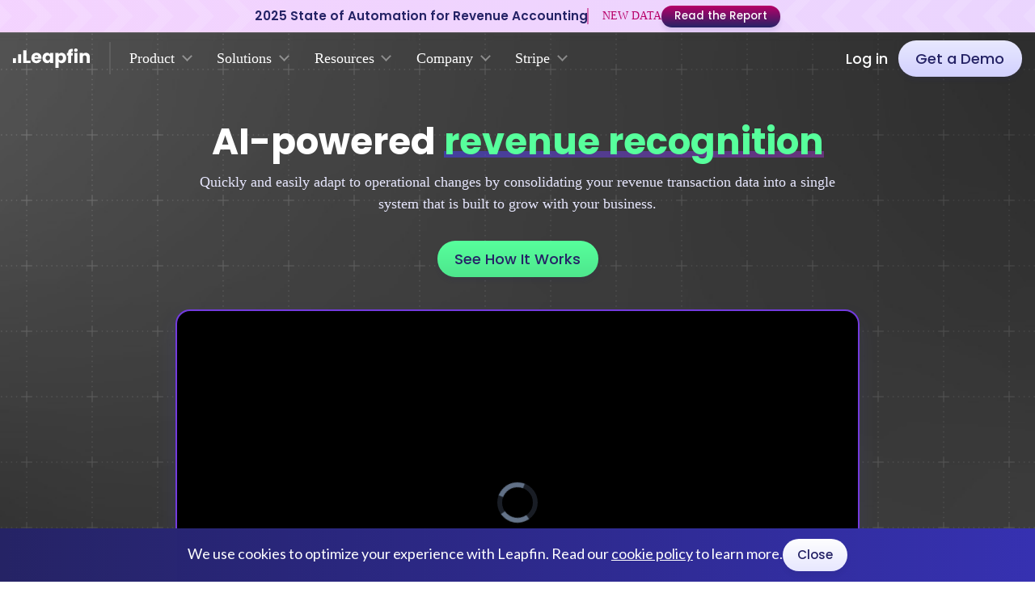

--- FILE ---
content_type: text/html; charset=UTF-8
request_url: https://www.leapfin.com/solutions/revenue-recognition
body_size: 164211
content:
<!doctype html><html lang="en"><head>
    <meta charset="utf-8">
    <meta name="viewport" content="width=device-width, initial-scale=1">
    <title>AI-powered revenue recognition | Leapfin</title>
    <meta name="description" content="Leapfin helps Finance and Accounting teams quickly and easily adapt to business changes and empowers them with complete revenue results in real-time">
    
      <meta property="og:type" content="website">
    
    
      <meta property="twitter:image" content="https://www.leapfin.com/hubfs/preview-card-22FEB2024.png">
      <meta property="og:image" content="https://www.leapfin.com/hubfs/preview-card-22FEB2024.png">
    
    
      <link rel="shortcut icon" href="https://www.leapfin.com/hubfs/favicon_21MAR2024-1.png">
    
    <link rel="preload" href="https://www.leapfin.com/hubfs/fonts/poppins/woff2/Poppins-Bold.woff2" as="font" crossorigin="anonymous" type="font/woff2">
    <link rel="preload" href="https://www.leapfin.com/hubfs/fonts/roboto/woff2/Roboto-Regular.woff2" as="font" crossorigin="anonymous" type="font/woff2">
    <meta name="google-site-verification" content="gbQSXdH6-5G31YkPc4z-N665tm-7qQCOvl85fjYX2mk">
    <meta name="viewport" content="width=device-width, initial-scale=1">

    
    <meta property="og:description" content="Leapfin helps Finance and Accounting teams quickly and easily adapt to business changes and empowers them with complete revenue results in real-time">
    <meta property="og:title" content="AI-powered revenue recognition | Leapfin">
    <meta name="twitter:description" content="Leapfin helps Finance and Accounting teams quickly and easily adapt to business changes and empowers them with complete revenue results in real-time">
    <meta name="twitter:title" content="AI-powered revenue recognition | Leapfin">

    

    
  <script type="application/ld+json">
    {
      "@context": "https://schema.org",
      "@type": "FAQPage",
      "mainEntity": [
      
        {
          "@type": "Question",
          "name": "How does Leapfin simplify Stripe revenue recognition?",
          "acceptedAnswer": {
            "@type": "Answer",
            "text": "Leapfin automatically consolidates and enriches transaction-level data from Stripe (as well as any other data source), normalizes and enriches the data, and automatically creates journal entries based on your business requirements. Accounting and Finance teams can recognize revenue accurately and reconcile payments faster, even as billing complexity increases, by eliminating manual spreadsheets and more easily complying with ASC 606."
          }
        },
      
        {
          "@type": "Question",
          "name": "Is Leapfin suitable for SaaS and subscription revenue recognition?",
          "acceptedAnswer": {
            "@type": "Answer",
            "text": "Absolutely. Leapfin is specifically designed to handle the complexities of subscription billing models including usage-based pricing, tiered plans, and multiple revenue streams all while ensuring GAAP-compliant revenue recognition. And as your business grows and evolves, Leapfin’s flexibility allows you to make necessary adjustments and ingest and explore large volumes of data without skipping a beat."
          }
        },
      
        {
          "@type": "Question",
          "name": "Can AI-powered revenue recognition handle subscription and deferred revenue models?",
          "acceptedAnswer": {
            "@type": "Answer",
            "text": "Yes! Leapfin is built for teams that want to automate a simple revenue recognition schedule, but it’s especially effective for companies that have added complexity that comes from multiple billing or payment systems, product and pricing models, geographies, or other variables. By giving users control over their implementation and configuration they can apply – and change – rules that meet the specific requirements subscription businesses face when it comes to recurring billing and deferred revenue."
          }
        },
      
        {
          "@type": "Question",
          "name": "How does AI improve accounting reconciliation and anomaly detection?",
          "acceptedAnswer": {
            "@type": "Answer",
            "text": "Leapfin uses native AI to help users surface trends, anomalies, and new transaction types using natural language prompts without requiring SQL or other query language skills. It helps Finance teams stay ahead of changes, troubleshoot issues faster, and adapt enrichment rules without waiting on engineering or BI teams."
          }
        },
      
        {
          "@type": "Question",
          "name": "What are the benefits of automating revenue recognition?",
          "acceptedAnswer": {
            "@type": "Answer",
            "text": "Automating revenue recognition reduces tedious manual work, speeds up month-end close, and improves reporting accuracy across large volumes of transactions. It also helps Finance teams stay audit-ready, and ensures compliance with standards like ASC 606. And with Leapfin, users also benefit from having complete, reliable revenue data in real-time, giving leadership more timely visibility into revenue performance well before month-end close."
          }
        },
      
        {
          "@type": "Question",
          "name": "What should Finance teams look for in revenue recognition software?",
          "acceptedAnswer": {
            "@type": "Answer",
            "text": "Key features to look for include the ability to handle high transaction volumes, flexible data transformation and enrichment, real-time reconciliation, and integrations with multiple billing systems and ERPs. Increasingly, finance leaders are also prioritizing AI capabilities that promote team efficiency, increased ROI, and adaptability to keep up as the business changes without having to hire additional people."
          }
        },
      
        {
          "@type": "Question",
          "name": "Why is revenue recognition challenging for high-growth companies?",
          "acceptedAnswer": {
            "@type": "Answer",
            "text": "As companies scale, they adopt more systems to handle different pieces of the billing and payment experience, expand into new geographies, introduce varied product and pricing models, and have added layers of internal and external compliance requirements. This results in fragmented operational data across the business, managed by multiple functional teams (engineering, product, etc.), making it harder for Finance teams to track, reconcile, and recognize revenue in a timely and compliant way."
          }
        }
      
      ]
    }
    </script>

    <style>
a.cta_button{-moz-box-sizing:content-box !important;-webkit-box-sizing:content-box !important;box-sizing:content-box !important;vertical-align:middle}.hs-breadcrumb-menu{list-style-type:none;margin:0px 0px 0px 0px;padding:0px 0px 0px 0px}.hs-breadcrumb-menu-item{float:left;padding:10px 0px 10px 10px}.hs-breadcrumb-menu-divider:before{content:'›';padding-left:10px}.hs-featured-image-link{border:0}.hs-featured-image{float:right;margin:0 0 20px 20px;max-width:50%}@media (max-width: 568px){.hs-featured-image{float:none;margin:0;width:100%;max-width:100%}}.hs-screen-reader-text{clip:rect(1px, 1px, 1px, 1px);height:1px;overflow:hidden;position:absolute !important;width:1px}
</style>

<link rel="stylesheet" href="https://www.leapfin.com/hubfs/hub_generated/template_assets/1/153260554142/1765937407572/template_main.css">
<link class="hs-async-css" rel="preload" href="https://www.leapfin.com/hubfs/hub_generated/module_assets/1/185724487265/1763146787799/module_nav_header-global_03FEB24.min.css" as="style" onload="this.onload=null;this.rel='stylesheet'">
<noscript><link rel="stylesheet" href="https://www.leapfin.com/hubfs/hub_generated/module_assets/1/185724487265/1763146787799/module_nav_header-global_03FEB24.min.css"></noscript>

      <style>
        .ribbon {
          transition: all 0.2s ease;
          height: 40px;
          width: 100%;
          color: var(--white-off);
          font-size: 0.75rem;
          background: linear-gradient(270deg, #DAD8FD, #ffd1ff);
          background-size: 400% 400%;
          -webkit-animation: gradientGlow 4s ease infinite;
          -moz-animation: gradientGlow 4s ease infinite;
          -o-animation: gradientGlow 4s ease infinite;
          animation: gradientGlow 4s ease infinite;
          display: flex;
          justify-content: center;
          align-items: center;
          overflow: hidden;
          position: relative;
          gap: 1rem;
        }
        .ribbon:after {
          -moz-transform: scale(-1, -1);
          -o-transform: scale(-1, -1);
          -webkit-transform: scale(-1, -1);
          transform: scale(-1, -1);
        }
        html.has-navbar-fixed-top .ribbon {
          height: 0;
        }
        .ribbon-content {
          display: flex;
          align-items: center;
          justify-content: center;
          flex: none;
          gap: 1rem;
          height: 100%;
        }
        .ribbon-text {
          display: flex;
          gap: 1rem;
          align-items: center;
        }
        .ribbon-header {
          font-family: var(--header);
          color: var(--white);
          font-size: 0.85rem;
          display: block;
          font-weight: 600;
          position: relative;
        }
        .ribbon-desc {
          font-weight: 500;
        }
        .ribbon-desc.divider {
          position: relative;
          padding-left: 1rem;
        }
        .ribbon-desc.divider:after {
          content: '';
          position: absolute;
          top: 0;
          bottom: 0;
          left: -1px;
          width: 2px;
          opacity: 1;
          background: #B80068;
          opacity: 0.5;
        }
        .ribbon .button {
          font-size: 0.75rem;
          height: 1.5rem;
          width: auto;
          flex: none;
          margin-left: 0 !important;
          color: var(--purple-dark);
        }
        
        @-webkit-keyframes gradientGlow {
            0%{background-position:0% 50%}
            50%{background-position:100% 50%}
            100%{background-position:0% 50%}
        }
        @-moz-keyframes gradientGlow {
            0%{background-position:0% 50%}
            50%{background-position:100% 50%}
            100%{background-position:0% 50%}
        }
        @-o-keyframes gradientGlow {
            0%{background-position:0% 50%}
            50%{background-position:100% 50%}
            100%{background-position:0% 50%}
        }
        @keyframes gradientGlow {
            0%{background-position:0% 50%}
            50%{background-position:100% 50%}
            100%{background-position:0% 50%}
        }
        
        @media screen and (min-width: 661px) {
          .ribbon.accent-arrows:before, .ribbon.accent-arrows:after {
              z-index: 0;
              content: '';
              position: relative;
              background-image: url(https://www.leapfin.com/hubfs/accents/carat-right_white.svg);
              background-position: 10px center;
              background-size: 50px;
              opacity: 0.125;
              flex: 1;
              height: 100%;
              background-position: right center;
          }
          
        }
        @media screen and (max-width: 660px) {
          .ribbon-desc {
            display: none;
          }
          .ribbon-header {
            padding-right: 0;
            flex: initial
          }
          .ribbon-content {
            flex: 1;
            padding: 0 0.9rem;
          }
        }
        
        
        @media screen and (max-width: 600px) {
          .ribbon-header {
              font-size: calc(2vw + 0.25rem);
              line-height: 115%;
          }
        }
        
      </style>
    
<link rel="stylesheet" href="https://www.leapfin.com/hubfs/hub_generated/template_assets/1/187805746481/1765937407921/template_nav_dark-hero.min.css">
<link rel="stylesheet" href="https://www.leapfin.com/hubfs/hub_generated/module_assets/1/187805744268/1745503104474/module_section_feature-page-hero_24MAR25.min.css">

<style>
  #feature-page-hero .video-container .hs-video-widget {
    background: #733bde;
    border: 2px solid #733bde;
  }
  #feature-page-hero.section.dark h1 b:before {
    background-color: var(--white-off);
    background-image: linear-gradient(to right, #4942ff 0, #9a35bf 100%);
  }
</style>


<style>
  @media screen and (min-width: 768px) {
    #feature-page-hero h1 {
      font-size: 2.5rem;
    }
  }
</style>


<style>
  
    
    
      
      
    
    
      
      @media screen and (min-width: 1023px) {
        #widget_1742931177127-1 {
          max-width: 47rem;
          flex: none;
        }
      }
      
      
  #widget_1742931177127-1 {
        text-align: left;
      }
      
      
  #widget_1742931177127-1 {
        
        
        
        
        
        
        
        
      }
      
      
      
      
      
    
  
  
    
  #widget_1742931177127 .row-fluid {
      justify-content: center;
    }
    
    
    
    
    
  #widget_1742931177127 {
      padding-top: 4.5rem;
      
      
      
        padding-bottom: 0;
      
      
      
      
      
    }
    
    
    
    
    
    
      
        #widget_1742931177127:before {
          background-position: ;
        }
      
    
    
    
  
</style>


<style>
  
    
    
      
      
    
    
      
      
  #module_17539917031517-1 {
        text-align: center;
      }
      
      
      
      
      
      
    
  
  
    
    
    
    
    
  #module_17539917031517 {
      
      
      
      
      
      
      
      
    }
    
    
    
    @media screen and (min-width: 767px) {
      #module_17539917031517 {
        
        
         padding-bottom:0.01rem;
        
        
        
        
        
      }
    }
    
    
    
    
    
    
      
        #module_17539917031517:before {
          background-position: ;
        }
      
    
    
    
  
</style>

<link rel="stylesheet" href="https://www.leapfin.com/hubfs/hub_generated/module_assets/1/187814569511/1753291872110/module_section_ui-tabs_24MAR25.min.css">

<style>
  .ui-tab .tab-status {
    top: 2.1rem;
  }
  @media screen and (min-width: 992px) {
    .ui-tab {
      min-height: 6.25rem;
    }
    .ui-tab.active {
      min-height: 11.11rem;
    }
  }
  
    
    
    
    
    
  #widget_1742846168952 {
      padding-top: 1.25rem;
      
       padding-bottom:1.5rem;
      
      
      
      
      
    }
    
    
    
    
    
    
      
        #widget_1742846168952:before {
          background-position: ;
        }
      
    
    
    
  
</style>


<style>
  
    
    
      
      
    
    
      
      @media screen and (min-width: 1023px) {
        #module_1743434212457-1 {
          max-width: 42rem;
          flex: none;
        }
      }
      
      
  #module_1743434212457-1 {
        text-align: center;
      }
      
      
  #module_1743434212457-1 {
        
        
        
        
        
        
        
        
      }
      
      
      
      
      
    
  
  
    
  #module_1743434212457 .row-fluid {
      justify-content: center;
    }
    
    
    
    
    
  #module_1743434212457 {
      
      
      
      
        padding-bottom: 0;
      
      
      
      
      
    }
    
    
    
    
    
    
      
        #module_1743434212457:before {
          background-position: ;
        }
      
    
    
    
  
</style>

<link rel="stylesheet" href="https://www.leapfin.com/hubfs/hub_generated/module_assets/1/188155714169/1743434825410/module_section_diagram-overlay_global_31MAR25.min.css">

<style>
  
    
    
      
      
    
    
      
      @media screen and (min-width: 1023px) {
        #widget_1742931697706-1 {
          max-width: 32rem;
          flex: none;
        }
      }
      
      
  #widget_1742931697706-1 {
        text-align: center;
      }
      
      
  #widget_1742931697706-1 {
        
        
        
        
        
        
        
        
      }
      
      
      
      
      
    
  
  
    
  #widget_1742931697706 .row-fluid {
      justify-content: center;
    }
    
    
    
    
    
  #widget_1742931697706 {
      
      
      
      
        padding-bottom: 0;
      
      
      
      
      
    }
    
    
    
    
    
    
      
        #widget_1742931697706:before {
          background-position: ;
        }
      
    
    
    
  
</style>


<style>
  
    
    
    @media screen and (min-width: 768px) {
      #widget_1742931983678-1 .featured-image {
        height: 10.0rem;
      }
    }
    
    
      
      
      
  #widget_1742931983678-1 {
        
        
        
        
        
        
        
        
      }
      
      
      
      
      
    
  
    
    
    @media screen and (min-width: 768px) {
      #widget_1742931983678-2 .featured-image {
        height: 10.0rem;
      }
    }
    
    
      
      
      
  #widget_1742931983678-2 {
        
        
        
        
        
        
        
        
      }
      
      
      
      
      
    
  
    
    
    @media screen and (min-width: 768px) {
      #widget_1742931983678-3 .featured-image {
        height: 10.0rem;
      }
    }
    
    
      
      
      
  #widget_1742931983678-3 {
        
        
        
        
        
        
        
        
      }
      
      
      
      
      
    
  
  
    
    
    
  #widget_1742931983678 .row-fluid {
      flex-wrap: wrap;
    }
    
    
    
  #widget_1742931983678 {
      padding-top: 1.5rem;
      
      
      
        padding-bottom: 0;
      
      
      
      
      
    }
    
    
    
    
    
    
      
        #widget_1742931983678:before {
          background-position: ;
        }
      
    
    
    
  
</style>


<style>
  
    
    
      
      
    
    
      
      @media screen and (min-width: 1023px) {
        #module_1742933132756-1 {
          max-width: 48rem;
          flex: none;
        }
      }
      
      
  #module_1742933132756-1 {
        text-align: center;
      }
      
      
  #module_1742933132756-1 {
        
        
        
        
        
        
        
        
      }
      
      
      
      
      
    
  
  
    
  #module_1742933132756 .row-fluid {
      justify-content: center;
    }
    
    
    
    
    
  #module_1742933132756 {
      padding-top: 4.5rem;
      
       padding-bottom:1.5rem;
      
      
      
      
      
    }
    
    
    
    
    
    
      
        #module_1742933132756:before {
          background-position: ;
        }
      
    
    
    
  
</style>

<link class="hs-async-css" rel="preload" href="https://www.leapfin.com/hubfs/hub_generated/module_assets/1/155540624206/1762963502573/module_section_testimonials_global.min.css" as="style" onload="this.onload=null;this.rel='stylesheet'">
<noscript><link rel="stylesheet" href="https://www.leapfin.com/hubfs/hub_generated/module_assets/1/155540624206/1762963502573/module_section_testimonials_global.min.css"></noscript>
<link class="hs-async-css" rel="preload" href="https://www.leapfin.com/hubfs/hub_generated/template_assets/1/155542829891/1765937404657/template_splide.min.css" as="style" onload="this.onload=null;this.rel='stylesheet'">
<noscript><link rel="stylesheet" href="https://www.leapfin.com/hubfs/hub_generated/template_assets/1/155542829891/1765937404657/template_splide.min.css"></noscript>

                <style>
                  @media screen and (min-width: 767px) {
                    #module_widget_1742933330077 .quote1 .quote-text {
                      font-size: 1.8rem;
                    }
                  }
                </style>
              

                <style>
                  @media screen and (min-width: 767px) {
                    #module_widget_1742933330077 .quote2 .quote-text {
                      font-size: 2rem;
                    }
                  }
                </style>
              

                <style>
                  @media screen and (min-width: 767px) {
                    #module_widget_1742933330077 .quote3 .quote-text {
                      font-size: 2rem;
                    }
                  }
                </style>
              

                <style>
                  @media screen and (min-width: 767px) {
                    #module_widget_1742933330077 .quote4 .quote-text {
                      font-size: 1.85rem;
                    }
                  }
                </style>
              

                <style>
                  @media screen and (min-width: 767px) {
                    #module_widget_1742933330077 .quote5 .quote-text {
                      font-size: 2.3rem;
                    }
                  }
                </style>
              

                <style>
                  @media screen and (min-width: 767px) {
                    #module_widget_1742933330077 .quote6 .quote-text {
                      font-size: 1.7rem;
                    }
                  }
                </style>
              

                <style>
                  @media screen and (min-width: 767px) {
                    #module_widget_1742933330077 .quote8 .quote-text {
                      font-size: 1.75rem;
                    }
                  }
                </style>
              

                <style>
                  @media screen and (min-width: 767px) {
                    #module_widget_1742933330077 .quote10 .quote-text {
                      font-size: 2.5rem;
                    }
                  }
                </style>
              

                <style>
                  @media screen and (min-width: 767px) {
                    #module_widget_1742933330077 .quote11 .quote-text {
                      font-size: 1.75rem;
                    }
                  }
                </style>
              

                <style>
                  @media screen and (min-width: 767px) {
                    #module_widget_1742933330077 .quote12 .quote-text {
                      font-size: 1.6rem;
                    }
                  }
                </style>
              

<style>
  
    
    
      
      
    
    
      
      
  #widget_1742933372466-1 {
        text-align: center;
      }
      
      
  #widget_1742933372466-1 {
        
        
        
        
        
        
        
        
      }
      
      
      
      
      
    
  
  
    
    
    
    
    
  #widget_1742933372466 {
      padding-top: 1.5rem;
      
      
      
      
      
      
      
    }
    
    
    
    
    
    
      
        #widget_1742933372466:before {
          background-position: ;
        }
      
    
    
    
  
</style>


<style>
  
    
    
      
      
    
    
      
      @media screen and (min-width: 1023px) {
        #module_17539915764776-1 {
          max-width: 38rem;
          flex: none;
        }
      }
      
      
  #module_17539915764776-1 {
        text-align: center;
      }
      
      
  #module_17539915764776-1 {
        
        
        
        
        
        
        
        
      }
      
      
      
      
      
    
  
  
    
  #module_17539915764776 .row-fluid {
      justify-content: center;
    }
    
    
    
    
    
  #module_17539915764776 {
      padding-top: 3.5rem;
      
      
      
        padding-bottom: 0;
      
      
      
      
      
    }
    
    
    
    
    
    
      
        #module_17539915764776:before {
          background-position: ;
        }
      
    
    
    
  
</style>

<link rel="stylesheet" href="https://www.leapfin.com/hubfs/hub_generated/module_assets/1/191477131587/1758203717955/module_section_faq-accordion.min.css">
 
  <style>
      
      
      
      
      
        #module_17539915764777 {
              padding-top: 1rem;
              
              
              
        }
      
      
    </style>
  

<style>
  
    
    
      
      
    
    
      
      @media screen and (min-width: 1023px) {
        #module_1742933448068-1 {
          max-width: 42rem;
          flex: none;
        }
      }
      
      
  #module_1742933448068-1 {
        text-align: center;
      }
      
      
  #module_1742933448068-1 {
        
        
        
        
        
        
        
        
      }
      
      
      
      
      
    
  
  
    
  #module_1742933448068 .row-fluid {
      justify-content: center;
    }
    
    
    
    
    
  #module_1742933448068 {
      
      
      
      
      
      
      
      
    }
    
    
    
    
    
    
      
        #module_1742933448068:before {
          background-position: ;
        }
      
    
    
    
  
</style>

<link class="hs-async-css" rel="preload" href="https://www.leapfin.com/hubfs/hub_generated/module_assets/1/154979329201/1767381248995/module_nav_footer-global.min.css" as="style" onload="this.onload=null;this.rel='stylesheet'">
<noscript><link rel="stylesheet" href="https://www.leapfin.com/hubfs/hub_generated/module_assets/1/154979329201/1767381248995/module_nav_footer-global.min.css"></noscript>
    <script type="application/ld+json">
{"@context":"https://schema.org","@type":"VideoObject","contentUrl":"https://8117914.fs1.hubspotusercontent-na1.net/hubfs/8117914/ui-zoom_control_09APR27.mp4","dateModified":"2025-09-09T09:00:02.697Z","duration":"PT37S","height":1080,"name":"ui-zoom_control_09APR27","thumbnailUrl":"https://8117914.fs1.hubspotusercontent-na1.net/hubfs/8117914/ui-zoom_control_09APR27.mp4/medium.jpg?t=1744817947243","uploadDate":"2025-04-09T17:21:11.416Z","width":1920}</script>


    
<!--  Added by GoogleTagManager integration -->
<script>
var _hsp = window._hsp = window._hsp || [];
window.dataLayer = window.dataLayer || [];
function gtag(){dataLayer.push(arguments);}

var useGoogleConsentModeV2 = true;
var waitForUpdateMillis = 1000;



var hsLoadGtm = function loadGtm() {
    if(window._hsGtmLoadOnce) {
      return;
    }

    if (useGoogleConsentModeV2) {

      gtag('set','developer_id.dZTQ1Zm',true);

      gtag('consent', 'default', {
      'ad_storage': 'denied',
      'analytics_storage': 'denied',
      'ad_user_data': 'denied',
      'ad_personalization': 'denied',
      'wait_for_update': waitForUpdateMillis
      });

      _hsp.push(['useGoogleConsentModeV2'])
    }

    (function(w,d,s,l,i){w[l]=w[l]||[];w[l].push({'gtm.start':
    new Date().getTime(),event:'gtm.js'});var f=d.getElementsByTagName(s)[0],
    j=d.createElement(s),dl=l!='dataLayer'?'&l='+l:'';j.async=true;j.src=
    'https://www.googletagmanager.com/gtm.js?id='+i+dl;f.parentNode.insertBefore(j,f);
    })(window,document,'script','dataLayer','GTM-WN856NT');

    window._hsGtmLoadOnce = true;
};

_hsp.push(['addPrivacyConsentListener', function(consent){
  if(consent.allowed || (consent.categories && consent.categories.analytics)){
    hsLoadGtm();
  }
}]);

</script>

<!-- /Added by GoogleTagManager integration -->

    <link rel="canonical" href="https://www.leapfin.com/solutions/revenue-recognition">


<meta property="og:url" content="https://www.leapfin.com/solutions/revenue-recognition">
<meta name="twitter:card" content="summary">
<meta http-equiv="content-language" content="en">






  <meta name="generator" content="HubSpot"></head>
  <body id="top">
<!--  Added by GoogleTagManager integration -->
<noscript><iframe src="https://www.googletagmanager.com/ns.html?id=GTM-WN856NT" height="0" width="0" style="display:none;visibility:hidden"></iframe></noscript>

<!-- /Added by GoogleTagManager integration -->

    
      <div id="hs_cos_wrapper_module_17089850869622" class="hs_cos_wrapper hs_cos_wrapper_widget hs_cos_wrapper_type_module" style="" data-hs-cos-general-type="widget" data-hs-cos-type="module"></div>
    
    
    
  <!-- Begin partial -->

<div id="hs_cos_wrapper_module_17386121310922" class="hs_cos_wrapper hs_cos_wrapper_widget hs_cos_wrapper_type_module" style="" data-hs-cos-general-type="widget" data-hs-cos-type="module">

    


<div id="top-bar">
  
    <div class="ribbon accent-arrows">
      
      <div class="ribbon-content">
        <div class="ribbon-text">
          <span class="ribbon-header" style="color: #252366">2025 State of Automation for Revenue Accounting</span>
          
          <span class="ribbon-desc divider" style="color: #B80068">NEW DATA</span>
        </div>
        
        
        <a id="banner_read-the-report" class="button" style="background: linear-gradient(to top, #252366 0, #B80068 100%); color: #ffffff" href="https://www.leapfin.com/state-of-automation-for-revenue-accounting-2025">
          Read the Report
        </a>
      </div>
    </div>
    
  
  <nav id="header-nav" class="navbar" role="navigation" aria-label="main navigation">
    <div class="navbar-brand">
      <a title="Leapfin home" id="home" class="navbar-item" href="/">
        <svg id="header-logo" version="1.1" xmlns="http://www.w3.org/2000/svg" xmlns:xlink="http://www.w3.org/1999/xlink" x="0px" y="0px" viewbox="0 0 400 100" style="enable-background:new 0 0 400 100;" xml:space="preserve">
          <g class="logomark">
            <path class="logo-lmnt" d="M70,62.7h21.2v12.4H53.9V9.3H70C70,9.3,70,62.7,70,62.7z" />
            <rect x="27" y="29.8" class="logo-lmnt" width="15.8" height="45.2" />
            <rect y="50.4" class="logo-lmnt" width="15.8" height="24.6" />
          </g>
          <g class="wordmark">
            <path class="logo-lmnt" d="M148.4,52.8h-36.6c0.3,3.3,1.3,5.7,3.2,7.5c1.9,1.7,4.1,2.6,6.9,2.6c4,0,6.8-1.7,8.4-5.1h17.2
              c-0.9,3.4-2.5,6.5-4.8,9.3c-2.3,2.8-5.2,4.9-8.7,6.5c-3.5,1.6-7.3,2.3-11.6,2.3c-5.2,0-9.8-1.1-13.8-3.3c-4-2.2-7.2-5.3-9.5-9.4
              c-2.3-4.1-3.4-8.8-3.4-14.2s1.1-10.2,3.4-14.2c2.2-4.1,5.4-7.2,9.4-9.4c4-2.2,8.7-3.3,13.9-3.3s9.6,1.1,13.6,3.2
              c4,2.1,7.1,5.2,9.3,9.1c2.2,3.9,3.4,8.5,3.4,13.8C148.7,49.6,148.6,51.1,148.4,52.8L148.4,52.8z M132.1,43.9
              c0-2.7-0.9-4.9-2.8-6.6c-1.9-1.6-4.3-2.4-7.1-2.4s-5,0.8-6.9,2.3c-1.9,1.6-3,3.8-3.5,6.7H132.1L132.1,43.9z" />
            <path class="logo-lmnt" d="M157,34.7c2.1-4.1,4.8-7.2,8.4-9.4c3.5-2.2,7.5-3.3,11.8-3.3c3.7,0,7,0.8,9.8,2.2c2.8,1.5,5,3.5,6.5,5.9
              v-7.4h16.2v52.3h-16.2v-7.4c-1.6,2.4-3.8,4.4-6.6,5.9c-2.8,1.5-6.1,2.2-9.8,2.2c-4.3,0-8.2-1.1-11.7-3.3s-6.3-5.4-8.4-9.5
              c-2.1-4.1-3.1-8.8-3.1-14.2S155,38.7,157,34.7L157,34.7z M190.1,39.5c-2.2-2.3-5-3.5-8.2-3.5c-3.2,0-5.9,1.1-8.2,3.4
              s-3.4,5.4-3.4,9.4s1.1,7.2,3.4,9.5c2.2,2.3,5,3.5,8.2,3.5c3.2,0,5.9-1.2,8.2-3.5c2.2-2.3,3.4-5.5,3.4-9.5S192.4,41.8,190.1,39.5z
              " />
            <path class="logo-lmnt" d="M244.1,24.3c2.8-1.5,6-2.2,9.7-2.2c4.4,0,8.3,1.1,11.8,3.3c3.5,2.2,6.3,5.3,8.4,9.4
              c2.1,4.1,3.1,8.8,3.1,14.1s-1,10.1-3.1,14.2c-2.1,4.1-4.8,7.3-8.4,9.5c-3.5,2.2-7.5,3.3-11.8,3.3c-3.7,0-6.9-0.8-9.7-2.2
              c-2.8-1.5-5-3.4-6.6-5.8V100h-16.2V22.8h16.2v7.4C239.1,27.7,241.3,25.8,244.1,24.3L244.1,24.3z M257.3,39.4
              c-2.2-2.3-5-3.4-8.3-3.4s-5.9,1.2-8.2,3.5c-2.2,2.3-3.4,5.5-3.4,9.5s1.1,7.2,3.4,9.5c2.2,2.3,5,3.5,8.2,3.5c3.2,0,6-1.2,8.2-3.5
              c2.3-2.3,3.4-5.5,3.4-9.5S259.5,41.7,257.3,39.4z" />
            <path class="logo-lmnt" d="M312.1,36.1h-8.7v39h-16.2v-39h-5.9V22.8h5.9v-1.5c0-6.4,1.9-11.3,5.6-14.7s9.2-5,16.4-5
              c1.2,0,2.1,0,2.6,0.1v13.6c-3.1-0.2-5.3,0.2-6.5,1.3c-1.3,1.1-1.9,3-1.9,5.7v0.5h8.7L312.1,36.1L312.1,36.1z" />
            <path class="logo-lmnt" d="M320.8,14.8c-1.8-1.7-2.7-3.7-2.7-6.1s0.9-4.6,2.7-6.2c1.8-1.7,4.1-2.5,6.9-2.5c2.8,0,5.1,0.8,6.9,2.5
              c1.8,1.7,2.7,3.7,2.7,6.2s-0.9,4.5-2.7,6.1c-1.8,1.7-4.1,2.5-6.9,2.5C325,17.3,322.6,16.5,320.8,14.8z M335.8,22.8v52.3h-16.2
              V22.8H335.8z" />
            <path class="logo-lmnt" d="M394.5,28.2c3.7,4,5.5,9.4,5.5,16.4v30.6h-16.1V46.7c0-3.5-0.9-6.2-2.7-8.2c-1.8-1.9-4.3-2.9-7.4-2.9
              c-3.1,0-5.5,1-7.4,2.9c-1.8,1.9-2.7,4.7-2.7,8.2v28.4h-16.2V22.8h16.2v6.9c1.6-2.3,3.8-4.1,6.6-5.5c2.8-1.3,5.9-2,9.4-2
              C385.9,22.2,390.8,24.2,394.5,28.2L394.5,28.2z" />
          </g>
        </svg>
      </a>
      <a id="nav-toggle" role="button" class="navbar-burger" aria-label="menu" aria-expanded="false" data-target="navbarBasicExample">
        <span aria-hidden="true"></span>
        <span aria-hidden="true"></span>
        <span aria-hidden="true"></span>
      </a>
    </div>
    <div id="header-nav-menu" class="navbar-menu">
      <div class="navbar-start">
        
        
        <div class="navbar-item has-dropdown is-hoverable">
          <a id="menu-item-product" class="navbar-link" title="Product">
            Product
          </a>
          
          <div class="navbar-dropdown dropdown-3-columns box-shadow-med">
            <div class="navbar-dropdown-items">
            
            <div class="dropdown-column">
              
                <span class="sub-menu-label">General</span>
              
              <div class="sub-menu">
                
                
                <a id="menu-item-overview" href="https://www.leapfin.com/product/overview" class="navbar-item" title="Overview">
                  
                  <div class="navbar-item-icon-container">
                    
                    
                    
                    
                    
                    <img class="navbar-item-icon" src="https://www.leapfin.com/hubfs/icons/icon_magnifying-glass.svg" alt="icon_magnifying-glass" loading="lazy" width="100" height="100" style="max-width: 100%; height: auto;">
                  </div>
                  
                  <div class="navbar-item-text">
                    <span>Overview</span>
                    
                  </div>
                </a>
                
                
                <a id="menu-item-integrations" href="https://www.leapfin.com/integrations" class="navbar-item" title="Integrations">
                  
                  <div class="navbar-item-icon-container">
                    
                    
                    
                    
                    
                    <img class="navbar-item-icon" src="https://www.leapfin.com/hubfs/icons/icon_puzzle.svg" alt="icon_puzzle" loading="lazy" width="100" height="100" style="max-width: 100%; height: auto;">
                  </div>
                  
                  <div class="navbar-item-text">
                    <span>Integrations</span>
                    
                  </div>
                </a>
                
                
                <a id="menu-item-pricing" href="https://www.leapfin.com/pricing" class="navbar-item" title="Pricing">
                  
                  <div class="navbar-item-icon-container">
                    
                    
                    
                    
                    
                    <img class="navbar-item-icon" src="https://www.leapfin.com/hubfs/icons/icon_price-tag.svg" alt="icon_price-tag" loading="lazy" width="150" height="150" style="max-width: 100%; height: auto;">
                  </div>
                  
                  <div class="navbar-item-text">
                    <span>Pricing</span>
                    
                  </div>
                </a>
                
              </div>
            </div>
            
            <div class="dropdown-column">
              
                <span class="sub-menu-label">Prepare your data</span>
              
              <div class="sub-menu">
                
                
                <a id="menu-item-<b>unify</b>-transaction-data" href="https://www.leapfin.com/unify" class="navbar-item" title="<b>Unify</b> transaction data">
                  
                  <div class="navbar-item-icon-container">
                    
                    
                    
                    
                    
                    <img class="navbar-item-icon" src="https://www.leapfin.com/hubfs/icon_unify.svg" alt="icon_unify" loading="lazy" width="150" height="150" style="max-width: 100%; height: auto;">
                  </div>
                  
                  <div class="navbar-item-text">
                    <span><b>Unify</b> transaction data</span>
                    <span class="label-desc">Combine &amp; normalize across all sources</span>
                  </div>
                </a>
                
                
                <a id="menu-item-<b>transform</b>-for-accounting" href="https://www.leapfin.com/transform-data" class="navbar-item" title="<b>Transform</b> for accounting">
                  
                  <div class="navbar-item-icon-container">
                    
                    
                    
                    
                    
                    <img class="navbar-item-icon" src="https://www.leapfin.com/hubfs/icon_transform-1.svg" alt="icon_transform" loading="lazy" width="150" height="150" style="max-width: 100%; height: auto;">
                  </div>
                  
                  <div class="navbar-item-text">
                    <span><b>Transform</b> for accounting</span>
                    <span class="label-desc">Make messy data accounting-ready</span>
                  </div>
                </a>
                
                
                <a id="menu-item-<b>control</b>-revenue-data" href="https://www.leapfin.com/control" class="navbar-item" title="<b>Control</b> revenue data">
                  
                  <div class="navbar-item-icon-container">
                    
                    
                    
                    
                    
                    <img class="navbar-item-icon" src="https://www.leapfin.com/hubfs/icon_control.svg" alt="icon_control" loading="lazy" width="150" height="150" style="max-width: 100%; height: auto;">
                  </div>
                  
                  <div class="navbar-item-text">
                    <span><b>Control</b> revenue data</span>
                    <span class="label-desc">Apply universal &amp; custom standards</span>
                  </div>
                </a>
                
              </div>
            </div>
            
            <div class="dropdown-column">
              
                <span class="sub-menu-label">Use your data</span>
              
              <div class="sub-menu">
                
                
                <a id="menu-item-<b>trace</b>-data-changes" href="https://www.leapfin.com/trace" class="navbar-item" title="<b>Trace</b> data changes">
                  
                  <div class="navbar-item-icon-container">
                    
                    
                    
                    
                    
                    <img class="navbar-item-icon" src="https://www.leapfin.com/hubfs/icon_trace.svg" alt="icon_trace" loading="lazy" width="150" height="150" style="max-width: 100%; height: auto;">
                  </div>
                  
                  <div class="navbar-item-text">
                    <span><b>Trace</b> data changes</span>
                    <span class="label-desc">See every linked event &amp; update</span>
                  </div>
                </a>
                
                
                <a id="menu-item-<b>explore</b>-insights-&amp;-trends" href="https://www.leapfin.com/explore" class="navbar-item" title="<b>Explore</b> insights &amp; trends">
                  
                  <div class="navbar-item-icon-container">
                    
                    
                    
                    
                    
                    <img class="navbar-item-icon" src="https://www.leapfin.com/hubfs/icon_explore.svg" alt="icon_explore" loading="lazy" width="150" height="150" style="max-width: 100%; height: auto;">
                  </div>
                  
                  <div class="navbar-item-text">
                    <span><b>Explore</b> insights &amp; trends</span>
                    <span class="label-desc">Investigate details &amp; analyze with AI</span>
                  </div>
                </a>
                
                
                <a id="menu-item-<b>deliver</b>-reliable-data" href="https://www.leapfin.com/deliver" class="navbar-item" title="<b>Deliver</b> reliable data">
                  
                  <div class="navbar-item-icon-container">
                    
                    
                    
                    
                    
                    <img class="navbar-item-icon" src="https://www.leapfin.com/hubfs/icon_deliver.svg" alt="icon_deliver" loading="lazy" width="150" height="150" style="max-width: 100%; height: auto;">
                  </div>
                  
                  <div class="navbar-item-text">
                    <span><b>Deliver</b> reliable data</span>
                    <span class="label-desc">Post and share to your accounting stack</span>
                  </div>
                </a>
                
              </div>
            </div>
            
            
            </div>
            
              
              
              <a class="menu-ribbon" id="menu-item_ribbon_luca-page" style="background-color: #252366; background-image: linear-gradient(to right, #252366 0%, #cc0074 100%);" href="https://www.leapfin.com/luca-ai">
                <div class="menu-ribbon-text">
                  <div class="ribbon-text">
                    <div class="menu-ribbon-icon-container">
                      
                      
                      
                      
                      <img src="https://www.leapfin.com/hubfs/accents/icon_ai_white.svg" alt="icon_ai_white" loading="lazy" width="16" height="16">
                      
                    </div>
                    <div class="menu-ribbon-text-header">
                      Luca • Native AI Agent
                    </div>
                  </div>
                  <div class="ribbon-cta">
                  Learn more
                  </div>
                </div>
              </a>
            
          </div>
          
        </div>
        
        
        <div class="navbar-item has-dropdown is-hoverable">
          <a id="menu-item-solutions" class="navbar-link" title="Solutions">
            Solutions
          </a>
          
          <div class="navbar-dropdown dropdown-1-columns box-shadow-med">
            <div class="navbar-dropdown-items">
            
            <div class="dropdown-column">
              
              <div class="sub-menu">
                
                
                <a id="menu-item-revenue-recognition" href="https://www.leapfin.com/solutions/revenue-recognition" class="navbar-item" title="Revenue Recognition">
                  
                  <div class="navbar-item-icon-container">
                    
                    
                    
                    
                    
                    <img class="navbar-item-icon" src="https://www.leapfin.com/hubfs/icon_revenue-recognition.svg" alt="icon_revenue-recognition" loading="lazy" width="150" height="150" style="max-width: 100%; height: auto;">
                  </div>
                  
                  <div class="navbar-item-text">
                    <span>Revenue Recognition</span>
                    
                  </div>
                </a>
                
                
                <a id="menu-item-reconciliation" href="https://www.leapfin.com/solutions/reconciliation" class="navbar-item" title="Reconciliation">
                  
                  <div class="navbar-item-icon-container">
                    
                    
                    
                    
                    
                    <img class="navbar-item-icon" src="https://www.leapfin.com/hubfs/icons/icon_check-mark-spreadsheet.svg" alt="icon_check-mark-spreadsheet" loading="lazy" width="150" height="150" style="max-width: 100%; height: auto;">
                  </div>
                  
                  <div class="navbar-item-text">
                    <span>Reconciliation</span>
                    
                  </div>
                </a>
                
                
                <a id="menu-item-monthly-close" href="https://www.leapfin.com/solutions/monthly-close" class="navbar-item" title="Monthly Close">
                  
                  <div class="navbar-item-icon-container">
                    
                    
                    
                    
                    
                    <img class="navbar-item-icon" src="https://www.leapfin.com/hubfs/icons/icon_book.svg" alt="icon_book" loading="lazy" width="150" height="150" style="max-width: 100%; height: auto;">
                  </div>
                  
                  <div class="navbar-item-text">
                    <span>Monthly Close</span>
                    
                  </div>
                </a>
                
                
                <a id="menu-item-compliance" href="https://www.leapfin.com/solutions/compliance" class="navbar-item" title="Compliance">
                  
                  <div class="navbar-item-icon-container">
                    
                    
                    
                    
                    
                    <img class="navbar-item-icon" src="https://www.leapfin.com/hubfs/icon_shield.svg" alt="icon_shield" loading="lazy" width="150" height="150" style="max-width: 100%; height: auto;">
                  </div>
                  
                  <div class="navbar-item-text">
                    <span>Compliance</span>
                    
                  </div>
                </a>
                
                
                <a id="menu-item-subscription" href="https://www.leapfin.com/solutions/subscription" class="navbar-item" title="Subscription">
                  
                  <div class="navbar-item-icon-container">
                    
                    
                    
                    
                    
                    <img class="navbar-item-icon" src="https://www.leapfin.com/hubfs/icons/icon_calendar.svg" alt="icon_calendar" loading="lazy" width="150" height="150" style="max-width: 100%; height: auto;">
                  </div>
                  
                  <div class="navbar-item-text">
                    <span>Subscription</span>
                    
                  </div>
                </a>
                
              </div>
            </div>
            
            
              
              
              <a id="menu-ft-item_see-how-it-works" class="featured-item" href="https://www.leapfin.com/show-me-how">
                <span class="featured-head">See How it Works</span>
                
                
                
                
                <div class="featured-thumb">
                  <img src="https://www.leapfin.com/hs-fs/hubfs/nav-merch-thumbnail_solutions_14NOV25-1.png?width=432&amp;height=244&amp;name=nav-merch-thumbnail_solutions_14NOV25-1.png" alt="nav-merch-thumbnail_solutions_14NOV25-1" loading="lazy" width="432" height="244" srcset="https://www.leapfin.com/hs-fs/hubfs/nav-merch-thumbnail_solutions_14NOV25-1.png?width=216&amp;height=122&amp;name=nav-merch-thumbnail_solutions_14NOV25-1.png 216w, https://www.leapfin.com/hs-fs/hubfs/nav-merch-thumbnail_solutions_14NOV25-1.png?width=432&amp;height=244&amp;name=nav-merch-thumbnail_solutions_14NOV25-1.png 432w, https://www.leapfin.com/hs-fs/hubfs/nav-merch-thumbnail_solutions_14NOV25-1.png?width=648&amp;height=366&amp;name=nav-merch-thumbnail_solutions_14NOV25-1.png 648w, https://www.leapfin.com/hs-fs/hubfs/nav-merch-thumbnail_solutions_14NOV25-1.png?width=864&amp;height=488&amp;name=nav-merch-thumbnail_solutions_14NOV25-1.png 864w, https://www.leapfin.com/hs-fs/hubfs/nav-merch-thumbnail_solutions_14NOV25-1.png?width=1080&amp;height=610&amp;name=nav-merch-thumbnail_solutions_14NOV25-1.png 1080w, https://www.leapfin.com/hs-fs/hubfs/nav-merch-thumbnail_solutions_14NOV25-1.png?width=1296&amp;height=732&amp;name=nav-merch-thumbnail_solutions_14NOV25-1.png 1296w" sizes="(max-width: 432px) 100vw, 432px">
                </div>
                
                <span class="featured-desc">Try the interactive demo and get a feel for the ease and power of Leapfin.</span>
              </a>
            
            </div>
            
          </div>
          
        </div>
        
        
        <div class="navbar-item has-dropdown is-hoverable">
          <a id="menu-item-resources" class="navbar-link" title="Resources">
            Resources
          </a>
          
          <div class="navbar-dropdown dropdown-1-columns box-shadow-med">
            <div class="navbar-dropdown-items">
            
            <div class="dropdown-column">
              
              <div class="sub-menu">
                
                
                <a id="menu-item-resource-center" href="https://www.leapfin.com/resource-center" class="navbar-item" title="Resource Center">
                  
                  <div class="navbar-item-icon-container">
                    
                    
                    
                    
                    
                    <img class="navbar-item-icon" src="https://www.leapfin.com/hubfs/icons/icon_head-brain.svg" alt="icon_head-brain" loading="lazy" width="150" height="150" style="max-width: 100%; height: auto;">
                  </div>
                  
                  <div class="navbar-item-text">
                    <span>Resource Center</span>
                    
                  </div>
                </a>
                
                
                <a id="menu-item-customer-stories" href="https://www.leapfin.com/customers" class="navbar-item" title="Customer Stories">
                  
                  <div class="navbar-item-icon-container">
                    
                    
                    
                    
                    
                    <img class="navbar-item-icon" src="https://www.leapfin.com/hubfs/accents/icon_user-profile.svg" alt="icon_user-profile" loading="lazy" width="150" height="150" style="max-width: 100%; height: auto;">
                  </div>
                  
                  <div class="navbar-item-text">
                    <span>Customer Stories</span>
                    
                  </div>
                </a>
                
                
                <a id="menu-item-blog" href="https://www.leapfin.com/blog" class="navbar-item" title="Blog">
                  
                  <div class="navbar-item-icon-container">
                    
                    
                    
                    
                    
                    <img class="navbar-item-icon" src="https://www.leapfin.com/hubfs/icons/icon_blog.svg" alt="icon_blog" loading="lazy" width="100" height="100" style="max-width: 100%; height: auto;">
                  </div>
                  
                  <div class="navbar-item-text">
                    <span>Blog</span>
                    
                  </div>
                </a>
                
                
                <a id="menu-item-help-center" href="https://help.leapfin.com/" class="navbar-item" title="Help Center">
                  
                  <div class="navbar-item-icon-container">
                    
                    
                    
                    
                    
                    <img class="navbar-item-icon" src="https://www.leapfin.com/hubfs/icon_life-ring.svg" alt="icon_life-ring" loading="lazy" width="150" height="150" style="max-width: 100%; height: auto;">
                  </div>
                  
                  <div class="navbar-item-text">
                    <span>Help Center</span>
                    
                  </div>
                </a>
                
                
                <a id="menu-item-transform-'25-sessions" href="https://transform.leapfin.com/2025" class="navbar-item" title="Transform '25 Sessions">
                  
                  <div class="navbar-item-icon-container">
                    
                    
                    
                    
                    
                    <img class="navbar-item-icon" src="https://www.leapfin.com/hubfs/icon_transform.svg" alt="icon_transform" loading="lazy" width="100" height="100" style="max-width: 100%; height: auto;">
                  </div>
                  
                  <div class="navbar-item-text">
                    <span>Transform '25 Sessions</span>
                    
                  </div>
                </a>
                
              </div>
            </div>
            
            
              
              
              <a id="menu-ft-item_goodrx-trusts-leapfin" class="featured-item" href="https://www.leapfin.com/story/goodrx">
                <span class="featured-head">GoodRx Trusts Leapfin</span>
                
                
                
                
                
                
                <div class="featured-thumb">
                  <img src="https://www.leapfin.com/hs-fs/hubfs/nav-merch-thumbnail_resources_b_14NOV25.png?width=432&amp;height=244&amp;name=nav-merch-thumbnail_resources_b_14NOV25.png" alt="nav-merch-thumbnail_resources_b_14NOV25" loading="lazy" width="432" height="244" style="max-width: 100%; height: auto;" srcset="https://www.leapfin.com/hs-fs/hubfs/nav-merch-thumbnail_resources_b_14NOV25.png?width=216&amp;height=122&amp;name=nav-merch-thumbnail_resources_b_14NOV25.png 216w, https://www.leapfin.com/hs-fs/hubfs/nav-merch-thumbnail_resources_b_14NOV25.png?width=432&amp;height=244&amp;name=nav-merch-thumbnail_resources_b_14NOV25.png 432w, https://www.leapfin.com/hs-fs/hubfs/nav-merch-thumbnail_resources_b_14NOV25.png?width=648&amp;height=366&amp;name=nav-merch-thumbnail_resources_b_14NOV25.png 648w, https://www.leapfin.com/hs-fs/hubfs/nav-merch-thumbnail_resources_b_14NOV25.png?width=864&amp;height=488&amp;name=nav-merch-thumbnail_resources_b_14NOV25.png 864w, https://www.leapfin.com/hs-fs/hubfs/nav-merch-thumbnail_resources_b_14NOV25.png?width=1080&amp;height=610&amp;name=nav-merch-thumbnail_resources_b_14NOV25.png 1080w, https://www.leapfin.com/hs-fs/hubfs/nav-merch-thumbnail_resources_b_14NOV25.png?width=1296&amp;height=732&amp;name=nav-merch-thumbnail_resources_b_14NOV25.png 1296w" sizes="(max-width: 432px) 100vw, 432px">
                </div>
                
                <span class="featured-desc">Scalable FP&amp;A insights, audit-ready revenue reports, and 90% faster month-end close.</span>
              </a>
            
            </div>
            
          </div>
          
        </div>
        
        
        <div class="navbar-item has-dropdown is-hoverable">
          <a id="menu-item-company" class="navbar-link" title="Company">
            Company
          </a>
          
          <div class="navbar-dropdown dropdown-1-columns box-shadow-med">
            <div class="navbar-dropdown-items">
            
            <div class="dropdown-column">
              
              <div class="sub-menu">
                
                
                <a id="menu-item-about" href="https://www.leapfin.com/about-us" class="navbar-item" title="About">
                  
                  <div class="navbar-item-icon-container">
                    
                    
                    
                    
                    
                    <img class="navbar-item-icon" src="https://www.leapfin.com/hubfs/icons/icon_info.svg" alt="icon_info" loading="lazy" width="100" height="100" style="max-width: 100%; height: auto;">
                  </div>
                  
                  <div class="navbar-item-text">
                    <span>About</span>
                    
                  </div>
                </a>
                
                
                <a id="menu-item-careers" href="https://www.leapfin.com/careers" class="navbar-item" title="Careers">
                  
                  <div class="navbar-item-icon-container">
                    
                    
                    
                    
                    
                    <img class="navbar-item-icon" src="https://www.leapfin.com/hubfs/icons/icon_ladder.svg" alt="icon_ladder" loading="lazy" width="100" height="100" style="max-width: 100%; height: auto;">
                  </div>
                  
                  <div class="navbar-item-text">
                    <span>Careers</span>
                    
                  </div>
                </a>
                
                
                <a id="menu-item-partners" href="https://www.leapfin.com/partners" class="navbar-item" title="Partners">
                  
                  <div class="navbar-item-icon-container">
                    
                    
                    
                    
                    
                    <img class="navbar-item-icon" src="https://www.leapfin.com/hubfs/icons/icon-team.svg" alt="icon-team" loading="lazy" width="100" height="100" style="max-width: 100%; height: auto;">
                  </div>
                  
                  <div class="navbar-item-text">
                    <span>Partners</span>
                    
                  </div>
                </a>
                
              </div>
            </div>
            
            
              
              
              <a id="menu-ft-item_leapfin-overview-video" class="featured-item" href="https://www.leapfin.com/videos/product-intro">
                <span class="featured-head">Leapfin Overview Video</span>
                
                
                
                
                
                
                <div class="featured-thumb">
                  <img src="https://www.leapfin.com/hs-fs/hubfs/nav-merch-thumbnail_company_14NOV25.png?width=432&amp;height=244&amp;name=nav-merch-thumbnail_company_14NOV25.png" alt="nav-merch-thumbnail_company_14NOV25" loading="lazy" width="432" height="244" style="max-width: 100%; height: auto;" srcset="https://www.leapfin.com/hs-fs/hubfs/nav-merch-thumbnail_company_14NOV25.png?width=216&amp;height=122&amp;name=nav-merch-thumbnail_company_14NOV25.png 216w, https://www.leapfin.com/hs-fs/hubfs/nav-merch-thumbnail_company_14NOV25.png?width=432&amp;height=244&amp;name=nav-merch-thumbnail_company_14NOV25.png 432w, https://www.leapfin.com/hs-fs/hubfs/nav-merch-thumbnail_company_14NOV25.png?width=648&amp;height=366&amp;name=nav-merch-thumbnail_company_14NOV25.png 648w, https://www.leapfin.com/hs-fs/hubfs/nav-merch-thumbnail_company_14NOV25.png?width=864&amp;height=488&amp;name=nav-merch-thumbnail_company_14NOV25.png 864w, https://www.leapfin.com/hs-fs/hubfs/nav-merch-thumbnail_company_14NOV25.png?width=1080&amp;height=610&amp;name=nav-merch-thumbnail_company_14NOV25.png 1080w, https://www.leapfin.com/hs-fs/hubfs/nav-merch-thumbnail_company_14NOV25.png?width=1296&amp;height=732&amp;name=nav-merch-thumbnail_company_14NOV25.png 1296w" sizes="(max-width: 432px) 100vw, 432px">
                </div>
                
                <span class="featured-desc">Learn how Leapfin helps finance account for and report on revenue at scale.</span>
              </a>
            
            </div>
            
          </div>
          
        </div>
        
        
        <div class="navbar-item has-dropdown is-hoverable">
          <a id="menu-item-stripe" class="navbar-link" title="Stripe">
            Stripe
          </a>
          
          <div class="navbar-dropdown dropdown-1-columns box-shadow-med">
            <div class="navbar-dropdown-items">
            
            <div class="dropdown-column">
              
              <div class="sub-menu">
                
                
                <a id="menu-item-integration" href="https://www.leapfin.com/integrations/stripe" class="navbar-item" title="Integration">
                  
                  <div class="navbar-item-icon-container">
                    
                    
                    
                    
                    
                    <img class="navbar-item-icon" src="https://www.leapfin.com/hubfs/icons/icon_puzzle.svg" alt="icon_puzzle" loading="lazy" width="150" height="150" style="max-width: 100%; height: auto;">
                  </div>
                  
                  <div class="navbar-item-text">
                    <span>Integration</span>
                    
                  </div>
                </a>
                
                
                <a id="menu-item-billing-&amp;-payments" href="https://www.leapfin.com/stripe-billing-and-payments" class="navbar-item" title="Billing &amp; Payments">
                  
                  <div class="navbar-item-icon-container">
                    
                    
                    
                    
                    
                    <img class="navbar-item-icon" src="https://www.leapfin.com/hubfs/icons/icon_dollar-book.svg" alt="icon_dollar-book" loading="lazy" width="150" height="150" style="max-width: 100%; height: auto;">
                  </div>
                  
                  <div class="navbar-item-text">
                    <span>Billing &amp; Payments</span>
                    
                  </div>
                </a>
                
                
                <a id="menu-item-connect-to-netsuite" href="https://www.leapfin.com/connect-stripe-to-netsuite" class="navbar-item" title="Connect to NetSuite">
                  
                  <div class="navbar-item-icon-container">
                    
                    
                    
                    
                    
                    <img class="navbar-item-icon" src="https://www.leapfin.com/hubfs/icons/icon_trace.svg" alt="icon_trace" loading="lazy" width="150" height="150" style="max-width: 100%; height: auto;">
                  </div>
                  
                  <div class="navbar-item-text">
                    <span>Connect to NetSuite</span>
                    
                  </div>
                </a>
                
                
                <a id="menu-item-stripe-connect" href="https://www.leapfin.com/stripe-connect-integration" class="navbar-item" title="Stripe Connect">
                  
                  <div class="navbar-item-icon-container">
                    
                    
                    
                    
                    
                    <img class="navbar-item-icon" src="https://www.leapfin.com/hubfs/icon_overlapping-tabs.svg" alt="icon_overlapping-tabs" loading="lazy" width="150" height="150" style="max-width: 100%; height: auto;">
                  </div>
                  
                  <div class="navbar-item-text">
                    <span>Stripe Connect</span>
                    
                  </div>
                </a>
                
                
                <a id="menu-item-usage-based-billing" href="https://www.leapfin.com/stripe-usage-based-billing" class="navbar-item" title="Usage-Based Billing">
                  
                  <div class="navbar-item-icon-container">
                    
                    
                    
                    
                    
                    <img class="navbar-item-icon" src="https://www.leapfin.com/hubfs/icons/icon_invoice-document-lines.svg" alt="icon_invoice-document-lines" loading="lazy" width="150" height="150" style="max-width: 100%; height: auto;">
                  </div>
                  
                  <div class="navbar-item-text">
                    <span>Usage-Based Billing</span>
                    
                  </div>
                </a>
                
              </div>
            </div>
            
            
              
              
              <a id="menu-ft-item_solving-stripe-issues-" class="featured-item" href="https://www.leapfin.com/videos/turn-stripe-data-into-accounting-data">
                <span class="featured-head">Solving Stripe Issues </span>
                
                
                
                
                
                
                <div class="featured-thumb">
                  <img src="https://www.leapfin.com/hs-fs/hubfs/nav-merch-thumbnail_stripe_14NOV25.png?width=432&amp;height=244&amp;name=nav-merch-thumbnail_stripe_14NOV25.png" alt="nav-merch-thumbnail_stripe_14NOV25" loading="lazy" width="432" height="244" style="max-width: 100%; height: auto;" srcset="https://www.leapfin.com/hs-fs/hubfs/nav-merch-thumbnail_stripe_14NOV25.png?width=216&amp;height=122&amp;name=nav-merch-thumbnail_stripe_14NOV25.png 216w, https://www.leapfin.com/hs-fs/hubfs/nav-merch-thumbnail_stripe_14NOV25.png?width=432&amp;height=244&amp;name=nav-merch-thumbnail_stripe_14NOV25.png 432w, https://www.leapfin.com/hs-fs/hubfs/nav-merch-thumbnail_stripe_14NOV25.png?width=648&amp;height=366&amp;name=nav-merch-thumbnail_stripe_14NOV25.png 648w, https://www.leapfin.com/hs-fs/hubfs/nav-merch-thumbnail_stripe_14NOV25.png?width=864&amp;height=488&amp;name=nav-merch-thumbnail_stripe_14NOV25.png 864w, https://www.leapfin.com/hs-fs/hubfs/nav-merch-thumbnail_stripe_14NOV25.png?width=1080&amp;height=610&amp;name=nav-merch-thumbnail_stripe_14NOV25.png 1080w, https://www.leapfin.com/hs-fs/hubfs/nav-merch-thumbnail_stripe_14NOV25.png?width=1296&amp;height=732&amp;name=nav-merch-thumbnail_stripe_14NOV25.png 1296w" sizes="(max-width: 432px) 100vw, 432px">
                </div>
                
                <span class="featured-desc">See how Leapfin automatically turns raw Stripe data into accounting‑ready data</span>
              </a>
            
            </div>
            
          </div>
          
        </div>
        
      </div>
      <div class="navbar-end">
        <div class="navbar-item buttons no-top-space">
        
            
            
            <a id="app-login_top-nav_ctas" class="button is-transparent" href="https://app.leapfin.com/login" title="Log in">
              Log in
            </a>
          
        
            
            
            <a id="GaD_top-nav_ctas" class="button is-primary" href="https://www.leapfin.com/get-a-demo" title="Get a Demo">
              Get a Demo
            </a>
          
        
        </div>
      </div>
    </div>
  </nav>
</div></div>

<!-- End partial -->

    
    
  <div class="container-fluid body">
<div class="row-fluid-wrapper">
<div class="row-fluid">
<div class="span12 widget-span widget-type-cell " style="" data-widget-type="cell" data-x="0" data-w="12">

<div class="row-fluid-wrapper row-depth-1 row-number-1 dnd-section">
<div class="row-fluid ">
<div class="span12 widget-span widget-type-cell dnd-column" style="" data-widget-type="cell" data-x="0" data-w="12">

<div class="row-fluid-wrapper row-depth-1 row-number-2 dnd-row">
<div class="row-fluid ">
<div class="span12 widget-span widget-type-custom_widget dnd-module" style="" data-widget-type="custom_widget" data-x="0" data-w="12">
<div id="hs_cos_wrapper_widget_1742836023637" class="hs_cos_wrapper hs_cos_wrapper_widget hs_cos_wrapper_type_module" style="" data-hs-cos-general-type="widget" data-hs-cos-type="module">
<div id="feature-page-hero" class="section dark">
  <div class="hero-gradient" style="background-color: #733bde; background-image: linear-gradient(to bottom, #4942ff 0, #9a35bf 100%);"></div>
  <div class="container">
    <div class="row-fluid">
      <div class="hero-text" style="width: 100%; max-width: 48rem;">
        <h1>AI-powered <b>revenue recognition</b></h1>
        <p>Quickly and easily adapt to operational changes by consolidating your revenue transaction data into a single system that is built to grow with your business.</p>
        
        <div class="buttons">
          
          
          
          <a id="transform_hero_see-how-it-works" class="button is-primary" href="https://www.leapfin.com/show-me-how" title="See How It Works">
            See How It Works
          </a>
          
        </div>
        
      </div>
    </div>
  </div>
  <div class="hero-video">
    <div class="container">
      <div class="row-fluid">
        <div class="video-container">
          
            
            
            <div class="hs-video-widget" data-hsv-embed-id="c1b166a0-f810-4872-87c2-d78c9fba2da8">
  <div class="hs-video-container" style="max-width: 100%; margin: 0 auto;">
    <div class="hs-video-wrapper" style="position: relative; height: 0; padding-bottom: 56.25%">
      <iframe data-hsv-src="https://play.hubspotvideo.com/v/8117914/id/188620157754?autoplay=true&amp;loop=true&amp;muted=true" referrerpolicy="origin" sandbox="allow-forms allow-scripts allow-same-origin allow-popups" allow="autoplay; fullscreen;" style="position: absolute !important; width: 100% !important; height: 100% !important; left: 0; top: 0; border: 0 none; pointer-events: initial" title="HubSpot Video" loading="lazy" data-hsv-id="188620157754" data-hsv-autoplay="true" data-hsv-loop="true" data-hsv-muted="true" data-hsv-full-width="false"></iframe>
    </div>
  </div>
</div>
          
        </div>
      </div>
    </div>
  </div>
</div>


</div>

</div><!--end widget-span -->
</div><!--end row-->
</div><!--end row-wrapper -->

</div><!--end widget-span -->
</div><!--end row-->
</div><!--end row-wrapper -->

<div class="row-fluid-wrapper row-depth-1 row-number-3 dnd-section">
<div class="row-fluid ">
<div class="span12 widget-span widget-type-cell dnd-column" style="" data-widget-type="cell" data-x="0" data-w="12">

<div class="row-fluid-wrapper row-depth-1 row-number-4 dnd-row">
<div class="row-fluid ">
<div class="span12 widget-span widget-type-custom_widget dnd-module" style="" data-widget-type="custom_widget" data-x="0" data-w="12">
<div id="hs_cos_wrapper_widget_1742931177127" class="hs_cos_wrapper hs_cos_wrapper_widget hs_cos_wrapper_type_module" style="" data-hs-cos-general-type="widget" data-hs-cos-type="module">
  

<div id="widget_1742931177127" class="section">
  <div class="container">
    <div class="row-fluid">
      
        
        <div id="widget_1742931177127-1" class="col col-text custom-width left-border">
          
            <div class="col-inner col-text-inner">
             
              
              
                <h2>
                  Easier <b>reconciliation</b> and faster <b>revenue reporting</b>
                </h2>
              
              
                <div class="header-desc"><p>As companies grow, it gets more difficult to keep up with changes in the business – more systems, larger volumes of data, billing, payment, and compliance complexity. Leapfin consolidates your revenue transaction data into a single purpose-built system, powered by automation and AI, giving you access to complete, real-time revenue data for faster, easier reconciliation and reporting.</p></div>
              
              
              
            </div>
          
        </div>
      
    </div>
  </div>
</div>

</div>

</div><!--end widget-span -->
</div><!--end row-->
</div><!--end row-wrapper -->

</div><!--end widget-span -->
</div><!--end row-->
</div><!--end row-wrapper -->

<div class="row-fluid-wrapper row-depth-1 row-number-5 dnd-section">
<div class="row-fluid ">
<div class="span12 widget-span widget-type-cell dnd-column" style="" data-widget-type="cell" data-x="0" data-w="12">

<div class="row-fluid-wrapper row-depth-1 row-number-6 dnd-row">
<div class="row-fluid ">
<div class="span12 widget-span widget-type-custom_widget dnd-module" style="" data-widget-type="custom_widget" data-x="0" data-w="12">
<div id="hs_cos_wrapper_module_17539917031517" class="hs_cos_wrapper hs_cos_wrapper_widget hs_cos_wrapper_type_module" style="" data-hs-cos-general-type="widget" data-hs-cos-type="module">
  

<div id="module_17539917031517" class="section">
  <div class="container">
    <div class="row-fluid">
      
        
        <div id="module_17539917031517-1" class="col col-text span12">
          
            <div class="col-inner col-text-inner">
             
              
              
                <h2>
                  <b>Benefits</b> of Leapfin for financial compliance
                </h2>
              
              
              
              
            </div>
          
        </div>
      
    </div>
  </div>
</div>

</div>

</div><!--end widget-span -->
</div><!--end row-->
</div><!--end row-wrapper -->

</div><!--end widget-span -->
</div><!--end row-->
</div><!--end row-wrapper -->

<div class="row-fluid-wrapper row-depth-1 row-number-7 dnd-section">
<div class="row-fluid ">
<div class="span12 widget-span widget-type-cell dnd-column" style="" data-widget-type="cell" data-x="0" data-w="12">

<div class="row-fluid-wrapper row-depth-1 row-number-8 dnd-row">
<div class="row-fluid ">
<div class="span12 widget-span widget-type-custom_widget dnd-module" style="" data-widget-type="custom_widget" data-x="0" data-w="12">
<div id="hs_cos_wrapper_widget_1742846168952" class="hs_cos_wrapper hs_cos_wrapper_widget hs_cos_wrapper_type_module" style="" data-hs-cos-general-type="widget" data-hs-cos-type="module"><div id="widget_1742846168952" class="section">
  <div class="container">
    <div class="row-fluid">
      <div class="ui-tab-container">
        <div class="tabs">
          
          <div class="ui-tab active" data-tab="1">
            <div class="tab-status"></div>
            <h3>Automatically prepared data that meets compliance requirements</h3>
            <div class="ui-description">
              
              <p>Consolidate fragmented revenue data into a single, configurable system that ensures compliance with ASC 606, GAAP, and SOX, and prepares accounting-ready data for faster reconciliation and reporting at any time.</p>
              
            </div>
          </div>
          
          <div class="ui-tab" data-tab="2">
            <div class="tab-status"></div>
            <h3>Easily adjust and track how your data is managed and enriched</h3>
            <div class="ui-description">
              
              <p>As your business grows, Leapfin’s flexible data management and enrichment rules enable you to make adjustments to ensure business and industry compliance, plus track and audit any changes to data or rules. </p>
              
            </div>
          </div>
          
          <div class="ui-tab" data-tab="3">
            <div class="tab-status"></div>
            <h3>Explore data and keep up with operational changes</h3>
            <div class="ui-description">
              
              <p>Use natural language prompts to uncover anomalies, identify trends, and resolve issues. Then use AI to update rules to account for new data types and transactions. </p>
              
            </div>
          </div>
          
        </div>
        <div class="ui-images box-shadow-med">
          
          <div id="image1" class="ui-tab-image ui-tab-image-1 active">
            
              <img src="https://www.leapfin.com/hubfs/ui-still_unify-2.png" alt="ui-still_unify-2" loading="lazy" style="top: auto; bottom: 0; left: auto; right: 0;">
            
          </div>
          
          <div id="image2" class="ui-tab-image ui-tab-image-2">
            
              <img src="https://www.leapfin.com/hubfs/ui-still_trace-3.png" alt="ui-still_trace-3" loading="lazy" style="top: auto; bottom: 0; left: auto; right: 0;">
            
          </div>
          
          <div id="image3" class="ui-tab-image ui-tab-image-3">
            
              <img src="https://www.leapfin.com/hubfs/ui-still_explore-1.png" alt="ui-still_explore-1" loading="lazy" style="top: auto; bottom: 0; left: auto; right: 0;">
            
          </div>
          
        </div>
      </div>
    </div>
  </div>
</div>

</div>

</div><!--end widget-span -->
</div><!--end row-->
</div><!--end row-wrapper -->

</div><!--end widget-span -->
</div><!--end row-->
</div><!--end row-wrapper -->

<div class="row-fluid-wrapper row-depth-1 row-number-9 dnd-section">
<div class="row-fluid ">
<div class="span12 widget-span widget-type-cell dnd-column" style="" data-widget-type="cell" data-x="0" data-w="12">

<div class="row-fluid-wrapper row-depth-1 row-number-10 dnd-row">
<div class="row-fluid ">
<div class="span12 widget-span widget-type-custom_widget dnd-module" style="" data-widget-type="custom_widget" data-x="0" data-w="12">
<div id="hs_cos_wrapper_module_1743434212457" class="hs_cos_wrapper hs_cos_wrapper_widget hs_cos_wrapper_type_module" style="" data-hs-cos-general-type="widget" data-hs-cos-type="module">
  

<div id="module_1743434212457" class="section">
  <div class="container">
    <div class="row-fluid">
      
        
        <div id="module_1743434212457-1" class="col col-text custom-width">
          
            <div class="col-inner col-text-inner">
             
              
              
                <h2>
                  Empowering <b>Finance and Accounting</b> teams to account for and <b>report on revenue at scale</b>
                </h2>
              
              
              
              
            </div>
          
        </div>
      
    </div>
  </div>
</div>

</div>

</div><!--end widget-span -->
</div><!--end row-->
</div><!--end row-wrapper -->

</div><!--end widget-span -->
</div><!--end row-->
</div><!--end row-wrapper -->

<div class="row-fluid-wrapper row-depth-1 row-number-11 dnd-section">
<div class="row-fluid ">
<div class="span12 widget-span widget-type-cell dnd-column" style="" data-widget-type="cell" data-x="0" data-w="12">

<div class="row-fluid-wrapper row-depth-1 row-number-12 dnd-row">
<div class="row-fluid ">
<div class="span12 widget-span widget-type-custom_widget dnd-module" style="" data-widget-type="custom_widget" data-x="0" data-w="12">
<div id="hs_cos_wrapper_widget_1743427676719" class="hs_cos_wrapper hs_cos_wrapper_widget hs_cos_wrapper_type_module" style="" data-hs-cos-general-type="widget" data-hs-cos-type="module"><div id="widget_1743427676719" class="section diagram-section">
  <div class="container">
    <div class="row-fluid">
      <div class="diagram-container span12">
        <div id="widget_1743427676719-diagram-overlay" data-arrow="left" class="diagram-overlay accordion-container box-shadow-med">
          <div class="diagram-overlay-inner">
          <div class="diagram-arrow left-arrow"></div>
          <div class="diagram-arrow right-arrow"></div>
            <div class="diagram-tabs"> 
              
                <div class="tab">
                  <input onclick="diagramHighlight()" data-diagram="phase1" type="radio" name="widget_1743427676719-accordion-tab" id="widget_1743427676719-cb1" data-horz="33.75" data-vert="45.75" data-arrow="left" checked>
                  <label for="widget_1743427676719-cb1" class="tab__label">Unification</label>
                  <div class="tab__content">
                    <h3>Automatically ingest data from multiple sources</h3>
                    <div class="tab__description">
                      Instead of relying on spreadsheets to manually merge revenue data from multiple systems - like PSPs, billing systems, data warehouses, etc - data is automatically ingested into Leapfin in real-time.
                    </div>
                    
                    <div class="buttons">
                    	
                        
                        
                          
                            
                            <a id="diagram-tab_automatically-ingest-data-from-multiple-sources" class="button small" href="https://www.leapfin.com/unify">
                              Unify your data
                            </a>
                          
                        
                      
                        
                        
                          
                            
                            <a id="diagram-tab_automatically-ingest-data-from-multiple-sources" class="button small" href="https://www.leapfin.com/integrations">
                              See integrations
                            </a>
                          
                        
                      
                    </div>
                    
                  </div>
                </div>
              
                <div class="tab">
                  <input onclick="diagramHighlight()" data-diagram="phase1" type="radio" name="widget_1743427676719-accordion-tab" id="widget_1743427676719-cb2" data-horz="33.75" data-vert="45.75" data-arrow="left">
                  <label for="widget_1743427676719-cb2" class="tab__label">Transformation</label>
                  <div class="tab__content">
                    <h3>Raw data automatically prepared for accounting</h3>
                    <div class="tab__description">
                      Access a single, organized system ready for reconciliation, journal entry preparation and reporting, so you can avoid the painstaking work of formatting inconsistent data from multiple sources.
                    </div>
                    
                    <div class="buttons">
                    	
                        
                        
                          
                            
                            <a id="diagram-tab_raw-data-automatically-prepared-for-accounting" class="button small" href="https://www.leapfin.com/transform-data">
                              Transform your data
                            </a>
                          
                        
                      
                    </div>
                    
                  </div>
                </div>
              
                <div class="tab">
                  <input onclick="diagramHighlight()" data-diagram="phase2" type="radio" name="widget_1743427676719-accordion-tab" id="widget_1743427676719-cb3" data-horz="4" data-vert="45.75" data-arrow="right">
                  <label for="widget_1743427676719-cb3" class="tab__label">Control</label>
                  <div class="tab__content">
                    <h3>Anytime access to your most valuable data</h3>
                    <div class="tab__description">
                      Empower your team with the ability to review, reconcile, post, and analyze your revenue data whenever you need to, without the burden of relying on other teams to fulfill data or report requests.&nbsp;
                    </div>
                    
                    <div class="buttons">
                    	
                        
                        
                          
                            
                            <a id="diagram-tab_anytime-access-to-your-most-valuable-data" class="button small" href="https://www.leapfin.com/control">
                              Control your data
                            </a>
                          
                        
                      
                    </div>
                    
                  </div>
                </div>
              
                <div class="tab">
                  <input onclick="diagramHighlight()" data-diagram="phase2" type="radio" name="widget_1743427676719-accordion-tab" id="widget_1743427676719-cb4" data-horz="4" data-vert="45.75" data-arrow="right">
                  <label for="widget_1743427676719-cb4" class="tab__label">Traceability</label>
                  <div class="tab__content">
                    <h3>Track and link every type of revenue transaction</h3>
                    <div class="tab__description">
                      Gain full visibility into the entire order-to-cash process with details on every type of transaction, from every source of data, in one system, ready for internal review and even auditors.
                    </div>
                    
                    <div class="buttons">
                    	
                        
                        
                          
                            
                            <a id="diagram-tab_track-and-link-every-type-of-revenue-transaction" class="button small" href="https://www.leapfin.com/trace">
                              Trace your data
                            </a>
                          
                        
                      
                    </div>
                    
                  </div>
                </div>
              
                <div class="tab">
                  <input onclick="diagramHighlight()" data-diagram="phase3" type="radio" name="widget_1743427676719-accordion-tab" id="widget_1743427676719-cb5" data-horz="39.5" data-vert="45.75" data-arrow="right">
                  <label for="widget_1743427676719-cb5" class="tab__label">Exploration</label>
                  <div class="tab__content">
                    <h3>Streamline revenue reconciliation and reporting</h3>
                    <div class="tab__description">
                      Drill into all of the details of your revenue transactions, and the links between them, with the help of the connected accounting map, standard reporting, and Luca’s AI-powered data exploration.
                    </div>
                    
                    <div class="buttons">
                    	
                        
                        
                          
                            
                            <a id="diagram-tab_streamline-revenue-reconciliation-and-reporting" class="button small" href="https://www.leapfin.com/explore">
                              Explore your data
                            </a>
                          
                        
                      
                    </div>
                    
                  </div>
                </div>
              
                <div class="tab">
                  <input onclick="diagramHighlight()" data-diagram="phase3" type="radio" name="widget_1743427676719-accordion-tab" id="widget_1743427676719-cb6" data-horz="39.5" data-vert="45.75" data-arrow="right">
                  <label for="widget_1743427676719-cb6" class="tab__label">Delivery</label>
                  <div class="tab__content">
                    <h3>Share reliable revenue data across your business</h3>
                    <div class="tab__description">
                      Revenue reporting is faster and easier than ever when all of your disparate transaction details are consolidated into a single system and transformed into clean, reliable data ready to be shared.
                    </div>
                    
                    <div class="buttons">
                    	
                        
                        
                          
                            
                            <a id="diagram-tab_share-reliable-revenue-data-across-your-business" class="button small" href="https://www.leapfin.com/deliver">
                              Deliver your data
                            </a>
                          
                        
                      
                    </div>
                    
                  </div>
                </div>
              
             </div>
           </div>
        </div>
        <div id="widget_1743427676719-diagram" class="diagram">
          <!--?xml version="1.0" encoding="UTF-8"?--><svg id="b" data-name="Layer 2" xmlns="http://www.w3.org/2000/svg" xmlns:xlink="http://www.w3.org/1999/xlink" viewbox="0 0 934.44 442.31">  <defs>    <style>      .ii {        fill: none;      }      .ij {        fill: url(#k);      }      .ik {        fill: url(#j);      }      .il {        fill: url(#i);      }      .im {        fill: url(#h);      }      .in {        fill: url(#p);      }      .io {        fill: url(#m);      }      .ip {        fill: url(#n);      }      .iq {        fill: url(#l);      }      .ir {        fill: url(#g);      }      .is {        fill: url(#f);      }      .it {        fill: url(#e);      }      .iu {        fill: url(#d);      }      .iv {        fill: url(#q);      }      .iw {        fill: url(#o);      }      .ix {        fill: url(#r);      }      .iy {        fill: url(#s);      }      .iz {        fill: url(#u);      }      .ja {        fill: url(#w);      }      .jb {        fill: url(#v);      }      .jc {        fill: url(#t);      }      .jd {        fill: url(#z);      }      .je {        fill: url(#y);      }      .jf {        fill: url(#x);      }      .jg {        fill: url(#af);      }      .jh {        fill: url(#aa);      }      .ji {        fill: url(#ae);      }      .jj {        fill: url(#an);      }      .jk {        fill: url(#ax);      }      .jl {        fill: url(#ac);      }      .jm {        fill: url(#am);      }      .jn {        fill: url(#ab);      }      .jo {        fill: url(#ag);      }      .jp {        fill: url(#ah);      }      .jq {        fill: url(#at);      }      .jr {        fill: url(#az);      }      .js {        fill: url(#ay);      }      .jt {        fill: url(#al);      }      .ju {        fill: url(#aq);      }      .jv {        fill: url(#ak);      }      .jw {        fill: url(#av);      }      .jx {        fill: url(#ap);      }      .jy {        fill: url(#au);      }      .jz {        fill: url(#ao);      }      .ka {        fill: url(#ad);      }      .kb {        fill: url(#aj);      }      .kc {        fill: url(#ai);      }      .kd {        fill: url(#as);      }      .ke {        fill: url(#ar);      }      .kf {        fill: url(#aw);      }      .kg {        fill: url(#dd);      }      .kh {        fill: url(#dc);      }      .ki {        fill: url(#dj);      }      .kj {        fill: url(#da);      }      .kk {        fill: url(#dg);      }      .kl {        fill: url(#dl);      }      .km {        fill: url(#dk);      }      .kn {        fill: url(#dr);      }      .ko {        fill: url(#di);      }      .kp {        fill: url(#do);      }      .kq {        fill: url(#df);      }      .kr {        fill: url(#db);      }      .ks {        fill: url(#dx);      }      .kt {        fill: url(#du);      }      .ku {        fill: url(#dt);      }      .kv {        fill: url(#ds);      }      .kw {        fill: url(#dz);      }      .kx {        fill: url(#dq);      }      .ky {        fill: url(#dh);      }      .kz {        fill: url(#dw);      }      .la {        fill: url(#dn);      }      .lb {        fill: url(#de);      }      .lc {        fill: url(#dy);      }      .ld {        fill: url(#dp);      }      .le {        fill: url(#dv);      }      .lf {        fill: url(#dm);      }      .lg {        fill: url(#bc);      }      .lh {        fill: url(#bb);      }      .li {        fill: url(#ba);      }      .lj {        fill: url(#bh);      }      .lk {        fill: url(#bk);      }      .ll {        fill: url(#bj);      }      .lm {        fill: url(#bi);      }      .ln {        fill: url(#bp);      }      .lo {        fill: url(#bg);      }      .lp {        fill: url(#bf);      }      .lq {        fill: url(#be);      }      .lr {        fill: url(#cf);      }      .ls {        fill: url(#ce);      }      .lt {        fill: url(#cg);      }      .lu {        fill: url(#cn);      }      .lv {        fill: url(#cm);      }      .lw {        fill: url(#ch);      }      .lx {        fill: url(#co);      }      .ly {        fill: url(#cb);      }      .lz {        fill: url(#ca);      }      .ma {        fill: url(#cc);      }      .mb {        fill: url(#bt);      }      .mc {        fill: url(#bs);      }      .md {        fill: url(#br);      }      .me {        fill: url(#bq);      }      .mf {        fill: url(#bx);      }      .mg {        fill: url(#bo);      }      .mh {        fill: url(#bn);      }      .mi {        fill: url(#bm);      }      .mj {        fill: url(#bd);      }      .mk {        fill: url(#bz);      }      .ml {        fill: url(#by);      }      .mm {        fill: url(#bw);      }      .mn {        fill: url(#bv);      }      .mo {        fill: url(#bu);      }      .mp {        fill: url(#bl);      }      .mq {        fill: url(#ct);      }      .mr {        fill: url(#cy);      }      .ms {        fill: url(#cv);      }      .mt {        fill: url(#cu);      }      .mu {        fill: url(#cz);      }      .mv {        fill: url(#cp);      }      .mw {        fill: url(#cw);      }      .mx {        fill: url(#cj);      }      .my {        fill: url(#ci);      }      .mz {        fill: url(#cd);      }      .na {        fill: url(#ck);      }      .nb {        fill: url(#cx);      }      .nc {        fill: url(#cr);      }      .nd {        fill: url(#cq);      }      .ne {        fill: url(#cl);      }      .nf {        fill: url(#cs);      }      .ng {        fill: url(#ht);      }      .nh {        fill: url(#hz);      }      .ni {        fill: url(#hu);      }      .nj {        fill: url(#hp);      }      .nk {        fill: url(#hv);      }      .nl {        fill: url(#hq);      }      .nm {        fill: url(#ho);      }      .nn {        fill: url(#hx);      }      .no {        fill: url(#hs);      }      .np {        fill: url(#hy);      }      .nq {        fill: url(#hn);      }      .nr {        fill: url(#hw);      }      .ns {        fill: url(#hr);      }      .nt {        fill: url(#hm);      }      .nu {        fill: url(#hk);      }      .nv {        fill: url(#fk);      }      .nw {        fill: url(#fj);      }      .nx {        fill: url(#fi);      }      .ny {        fill: url(#fh);      }      .nz {        fill: url(#fw);      }      .oa {        fill: url(#fv);      }      .ob {        fill: url(#fu);      }      .oc {        fill: url(#ft);      }      .od {        fill: url(#fo);      }      .oe {        fill: url(#fn);      }      .of {        fill: url(#fm);      }      .og {        fill: url(#fl);      }      .oh {        fill: url(#gf);      }      .oi {        fill: url(#gc);      }      .oj {        fill: url(#gd);      }      .ok {        fill: url(#gh);      }      .ol {        fill: url(#ge);      }      .om {        fill: url(#fg);      }      .on {        fill: url(#ff);      }      .oo {        fill: url(#fe);      }      .op {        fill: url(#fd);      }      .oq {        fill: url(#fs);      }      .or {        fill: url(#fr);      }      .os {        fill: url(#fq);      }      .ot {        fill: url(#fp);      }      .ou {        fill: url(#ga);      }      .ov {        fill: url(#gb);      }      .ow {        fill: url(#gj);      }      .ox {        fill: url(#gg);      }      .oy {        fill: url(#fc);      }      .oz {        fill: url(#gi);      }      .pa {        fill: url(#fb);      }      .pb {        fill: url(#fa);      }      .pc {        fill: url(#gl);      }      .pd {        fill: url(#hc);      }      .pe {        fill: url(#he);      }      .pf {        fill: url(#hd);      }      .pg {        fill: url(#hf);      }      .ph {        fill: url(#ha);      }      .pi {        fill: url(#hb);      }      .pj {        fill: url(#hj);      }      .pk {        fill: url(#hi);      }      .pl {        fill: url(#hh);      }      .pm {        fill: url(#hg);      }      .pn {        fill: url(#fz);      }      .po {        fill: url(#fy);      }      .pp {        fill: url(#fx);      }      .pq {        fill: url(#gv);      }      .pr {        fill: url(#gs);      }      .ps {        fill: url(#gr);      }      .pt {        fill: url(#gm);      }      .pu {        fill: url(#gt);      }      .pv {        fill: url(#go);      }      .pw {        fill: url(#gq);      }      .px {        fill: url(#gx);      }      .py {        fill: url(#gu);      }      .pz {        fill: url(#gw);      }      .qa {        fill: url(#gz);      }      .qb {        fill: url(#gy);      }      .qc {        fill: url(#gn);      }      .qd {        fill: url(#gp);      }      .qe {        fill: url(#gk);      }      .qf {        fill: url(#er);      }      .qg {        fill: url(#ej);      }      .qh {        fill: url(#em);      }      .qi {        fill: url(#el);      }      .qj {        fill: url(#eo);      }      .qk {        fill: url(#ea);      }      .ql {        fill: url(#ec);      }      .qm {        fill: url(#eg);      }      .qn {        fill: url(#eh);      }      .qo {        fill: url(#ei);      }      .qp {        fill: url(#ek);      }      .qq {        fill: url(#ep);      }      .qr {        fill: url(#en);      }      .qs {        fill: url(#eq);      }      .qt {        fill: url(#ed);      }      .qu {        fill: url(#es);      }      .qv {        fill: url(#ef);      }      .qw {        fill: url(#ee);      }      .qx {        fill: url(#ez);      }      .qy {        fill: url(#ew);      }      .qz {        fill: url(#ex);      }      .ra {        fill: url(#ey);      }      .rb {        fill: url(#eb);      }      .rc {        fill: url(#et);      }      .rd {        fill: url(#ev);      }      .re {        fill: url(#eu);      }      .rf {        fill: url(#ie);      }      .rg {        fill: url(#id);      }      .rh {        fill: url(#ia);      }      .ri {        fill: url(#ic);      }      .rj {        fill: url(#ib);      }      .rk {        fill: url(#ih);      }      .rl {        fill: url(#if);      }      .rm {        fill: url(#ig);      }      .rn {        fill: #7979ab;      }      .ro {        fill: #9999c0;      }      .rp {        fill: #cbcafd;      }      .rq {        fill: #252366;      }      .rr {        fill: #9191ba;      }      .rs {        fill: #62629d;      }      .rt {        fill: #fff;      }      .ru {        opacity: .9;      }      .rv {        opacity: .8;      }      .rw {        opacity: .76;      }      .rx {        opacity: .75;      }      .ry {        opacity: .68;      }      .rz {        opacity: .44;      }      .sa {        opacity: .42;      }      .sb {        opacity: .4;      }      .sc {        opacity: .35;      }      .sd {        opacity: .66;      }      .se {        opacity: .62;      }      .sf {        opacity: .59;      }      .sg {        opacity: .6;      }      .sh {        opacity: .55;      }      .si {        opacity: .52;      }      .sj {        opacity: .54;      }      .sk {        opacity: .5;      }      .sl {        opacity: .47;      }      .sm {        opacity: .2;      }      .sn {        opacity: .19;      }      .so {        opacity: .17;      }      .sp {        opacity: .33;      }      .sq {        opacity: .32;      }      .sr {        opacity: .3;      }      .ss {        opacity: .1;      }      .st {        opacity: .16;      }      .su {        opacity: .15;      }      .sv {        fill: #025266;      }      .sw {        clip-path: url(#hl);      }      .sx {        fill: #bcbafd;      }    </style>    <radialgradient id="d" cx="671.04" cy="202.77" fx="671.04" fy="202.77" r="554.35" gradienttransform="translate(1342.08 377.16) rotate(-180) scale(1 .86)" gradientunits="userSpaceOnUse">      <stop offset=".43" stop-color="#3732b2" />      <stop offset=".58" stop-color="#3732b2" stop-opacity="0" />    </radialgradient>    <radialgradient id="e" cx="701.91" cy="211.97" fx="701.91" fy="211.97" r="367.58" gradientunits="userSpaceOnUse">      <stop offset=".5" stop-color="#bcbafd" />      <stop offset=".85" stop-color="#bcbafd" stop-opacity="0" />    </radialgradient>    <radialgradient id="f" cx="646.55" cy="68.31" fx="646.55" fy="68.31" r="1.49" xlink:href="#e" />    <radialgradient id="g" cx="707.18" cy="213.1" fx="707.18" fy="213.1" r="374.59" gradientunits="userSpaceOnUse">      <stop offset=".38" stop-color="#57abff" />      <stop offset=".73" stop-color="#57ff9c" />      <stop offset=".9" stop-color="#57ff9c" stop-opacity="0" />    </radialgradient>    <lineargradient id="h" x1="325.89" y1="83.04" x2="325.89" y2="72.13" gradientunits="userSpaceOnUse">      <stop offset="0" stop-color="#45cc7d" />      <stop offset="1" stop-color="#57ff9c" />    </lineargradient>    <lineargradient id="i" x1="336.3" y1="218.28" x2="336.3" y2="207.38" xlink:href="#h" />    <lineargradient id="j" x1="319.67" y1="173.52" x2="319.67" y2="162.61" xlink:href="#h" />    <lineargradient id="k" x1="308.35" y1="168.07" x2="330.99" y2="168.07" gradientunits="userSpaceOnUse">      <stop offset="0" stop-color="#252366" />      <stop offset=".31" stop-color="#252366" stop-opacity="0" />    </lineargradient>    <lineargradient id="l" x1="394.07" y1="142.57" x2="394.07" y2="138.71" xlink:href="#h" />    <lineargradient id="m" x1="366.04" y1="97.77" x2="366.04" y2="93.91" xlink:href="#h" />    <lineargradient id="n" x1="361.31" y1="215.41" x2="361.31" y2="211.56" xlink:href="#h" />    <lineargradient id="o" x1="361.42" y1="271.8" x2="361.42" y2="267.94" xlink:href="#h" />    <lineargradient id="p" x1="390.15" y1="315.78" x2="390.15" y2="311.92" xlink:href="#h" />    <lineargradient id="q" x1="378.8" y1="235.75" x2="378.8" y2="231.89" xlink:href="#h" />    <lineargradient id="r" x1="379.28" y1="194.24" x2="379.28" y2="190.39" xlink:href="#h" />    <lineargradient id="s" x1="357.16" y1="155.83" x2="357.16" y2="151.97" xlink:href="#h" />    <lineargradient id="t" x1="382.59" y1="162.92" x2="382.59" y2="159.07" xlink:href="#h" />    <lineargradient id="u" x1="356.1" y1="131.98" x2="356.1" y2="124.75" xlink:href="#h" />    <lineargradient id="v" x1="332.93" y1="141.44" x2="332.93" y2="134.21" xlink:href="#h" />    <lineargradient id="w" x1="334.35" y1="106.44" x2="334.35" y2="99.21" xlink:href="#h" />    <lineargradient id="x" x1="357.52" y1="180.69" x2="357.52" y2="173.46" xlink:href="#h" />    <lineargradient id="y" x1="334.82" y1="276.21" x2="334.82" y2="268.98" xlink:href="#h" />    <lineargradient id="z" x1="333.65" y1="245.72" x2="333.65" y2="238.49" xlink:href="#h" />    <lineargradient id="aa" x1="357.3" y1="248.09" x2="357.3" y2="240.86" xlink:href="#h" />    <lineargradient id="ab" x1="355.88" y1="347.87" x2="355.88" y2="340.64" xlink:href="#h" />    <lineargradient id="ac" x1="356.83" y1="306.73" x2="356.83" y2="299.5" xlink:href="#h" />    <lineargradient id="ad" x1="382.65" y1="281.4" x2="382.65" y2="274.17" xlink:href="#h" />    <lineargradient id="ae" x1="311.52" y1="260.85" x2="311.52" y2="249.94" xlink:href="#h" />    <lineargradient id="af" x1="300.2" y1="255.39" x2="322.83" y2="255.39" gradientunits="userSpaceOnUse">      <stop offset=".2" stop-color="#252366" />      <stop offset=".88" stop-color="#252366" stop-opacity="0" />    </lineargradient>    <lineargradient id="ag" x1="313.39" y1="124.04" x2="313.39" y2="113.13" xlink:href="#h" />    <lineargradient id="ah" x1="302.07" y1="118.58" x2="324.71" y2="118.58" xlink:href="#af" />    <lineargradient id="ai" x1="305.09" y1="53.24" x2="305.09" y2="42.33" xlink:href="#h" />    <lineargradient id="aj" x1="293.88" y1="49.36" x2="316.29" y2="46.21" xlink:href="#af" />    <lineargradient id="ak" x1="307.53" y1="370.25" x2="307.53" y2="359.34" xlink:href="#h" />    <lineargradient id="al" x1="296.59" y1="361.86" x2="318.47" y2="367.72" gradientunits="userSpaceOnUse">      <stop offset=".2" stop-color="#252366" />      <stop offset=".62" stop-color="#252366" stop-opacity="0" />    </lineargradient>    <lineargradient id="am" x1="315.7" y1="304.84" x2="315.7" y2="293.93" xlink:href="#h" />    <lineargradient id="an" x1="304.39" y1="299.38" x2="327.02" y2="299.38" gradientunits="userSpaceOnUse">      <stop offset=".02" stop-color="#252366" />      <stop offset=".44" stop-color="#252366" stop-opacity="0" />    </lineargradient>    <lineargradient id="ao" x1="327.65" y1="339.88" x2="327.65" y2="328.97" xlink:href="#h" />    <radialgradient id="ap" cx="-.05" cy="158.34" fx="-.05" fy="158.34" r="220.61" gradientunits="userSpaceOnUse">      <stop offset="0" stop-color="#f6f6ff" />      <stop offset=".47" stop-color="#e8e8ff" />      <stop offset=".68" stop-color="#d9d9fe" />      <stop offset="1" stop-color="#bcbafd" />    </radialgradient>    <radialgradient id="aq" cx="-30.15" cy="172.11" fx="-30.15" fy="172.11" r="195.05" gradientunits="userSpaceOnUse">      <stop offset="0" stop-color="#d2d1fe" />      <stop offset=".4" stop-color="#c3c2f4" />      <stop offset="1" stop-color="#a7a5e3" />    </radialgradient>    <radialgradient id="ar" cx="-30.15" cy="172.11" fx="-30.15" fy="172.11" r="195.05" xlink:href="#aq" />    <radialgradient id="as" cx="-30.15" cy="172.11" fx="-30.15" fy="172.11" r="195.05" xlink:href="#aq" />    <radialgradient id="at" cx="-30.15" cy="172.11" fx="-30.15" fy="172.11" r="195.05" xlink:href="#aq" />    <radialgradient id="au" cx="-30.15" cy="172.11" fx="-30.15" fy="172.11" r="195.05" xlink:href="#aq" />    <radialgradient id="av" cx="-30.15" cy="172.11" fx="-30.15" fy="172.11" r="195.05" xlink:href="#aq" />    <radialgradient id="aw" cx="-30.15" cy="172.11" fx="-30.15" fy="172.11" r="195.05" xlink:href="#aq" />    <radialgradient id="ax" cx="-30.15" cy="172.11" fx="-30.15" fy="172.11" r="195.05" xlink:href="#aq" />    <radialgradient id="ay" cx="-30.15" cy="172.11" fx="-30.15" fy="172.11" r="195.05" xlink:href="#aq" />    <radialgradient id="az" cx="-30.15" cy="172.11" fx="-30.15" fy="172.11" r="195.05" xlink:href="#aq" />    <radialgradient id="ba" cx="26.88" cy="29.34" fx="26.88" fy="29.34" r="3.5" xlink:href="#aq" />    <radialgradient id="bb" cx="-30.15" cy="172.11" fx="-30.15" fy="172.11" r="195.05" xlink:href="#aq" />    <radialgradient id="bc" cx="-30.15" cy="172.11" fx="-30.15" fy="172.11" r="195.05" xlink:href="#aq" />    <radialgradient id="bd" cx="-30.15" cy="172.11" fx="-30.15" fy="172.11" r="195.05" xlink:href="#aq" />    <radialgradient id="be" cx="-30.15" cy="172.11" fx="-30.15" fy="172.11" r="195.05" xlink:href="#aq" />    <radialgradient id="bf" cx="-30.15" cy="172.11" fx="-30.15" fy="172.11" r="195.05" xlink:href="#aq" />    <radialgradient id="bg" cx="31.63" cy="28.37" fx="31.63" fy="28.37" r="11.09" xlink:href="#aq" />    <radialgradient id="bh" cx="10.43" cy="21.74" fx="10.43" fy="21.74" r="1.25" xlink:href="#aq" />    <radialgradient id="bi" cx="42.26" cy="33.6" fx="42.26" fy="33.6" r="9.84" xlink:href="#aq" />    <lineargradient id="bj" x1="86.66" y1="140.58" x2="86.66" y2="88.6" gradientunits="userSpaceOnUse">      <stop offset=".05" stop-color="#fff" />      <stop offset=".95" stop-color="#fff" stop-opacity="0" />    </lineargradient>    <lineargradient id="bk" x1="112.5" y1="140.58" x2="112.5" y2="88.6" gradientunits="userSpaceOnUse">      <stop offset=".05" stop-color="#fff" stop-opacity="0" />      <stop offset=".95" stop-color="#fff" />    </lineargradient>    <lineargradient id="bl" x1="115.77" y1="269.41" x2="115.77" y2="225.44" xlink:href="#bj" />    <lineargradient id="bm" x1="137.63" y1="269.41" x2="137.63" y2="225.44" xlink:href="#bk" />    <lineargradient id="bn" x1="147.43" y1="315.06" x2="147.43" y2="271.09" xlink:href="#bj" />    <lineargradient id="bo" x1="169.3" y1="315.06" x2="169.3" y2="271.09" xlink:href="#bk" />    <lineargradient id="bp" x1="15.54" y1="73.79" x2="15.54" y2="51.81" xlink:href="#bj" />    <lineargradient id="bq" x1="26.47" y1="73.79" x2="26.47" y2="51.81" xlink:href="#bk" />    <lineargradient id="br" x1="10.09" y1="109.56" x2="10.09" y2="87.58" xlink:href="#bj" />    <lineargradient id="bs" x1="21.02" y1="109.56" x2="21.02" y2="87.58" xlink:href="#bk" />    <lineargradient id="bt" x1="151.65" y1="251.33" x2="151.65" y2="184.49" xlink:href="#bj" />    <lineargradient id="bu" x1="184.88" y1="251.33" x2="184.88" y2="184.49" xlink:href="#bk" />    <lineargradient id="bv" x1="134.29" y1="217.32" x2="201.77" y2="218.5" gradientunits="userSpaceOnUse">      <stop offset=".43" stop-color="#252366" stop-opacity="0" />      <stop offset=".82" stop-color="#252366" />    </lineargradient>    <lineargradient id="bw" x1="51.52" y1="75.35" x2="51.52" y2="42.36" xlink:href="#bj" />    <lineargradient id="bx" x1="67.92" y1="75.35" x2="67.92" y2="42.36" xlink:href="#bk" />    <lineargradient id="by" x1="64.16" y1="165.86" x2="64.16" y2="132.87" xlink:href="#bj" />    <lineargradient id="bz" x1="80.56" y1="165.86" x2="80.56" y2="132.87" xlink:href="#bk" />    <lineargradient id="ca" x1="104.82" y1="158.52" x2="104.82" y2="125.53" xlink:href="#bj" />    <lineargradient id="cb" x1="121.22" y1="158.52" x2="121.22" y2="125.53" xlink:href="#bk" />    <lineargradient id="cc" x1="80.1" y1="278.72" x2="80.1" y2="245.73" xlink:href="#bj" />    <lineargradient id="cd" x1="96.5" y1="278.72" x2="96.5" y2="245.73" xlink:href="#bk" />    <lineargradient id="ce" x1="84.74" y1="315.23" x2="84.74" y2="282.24" xlink:href="#bj" />    <lineargradient id="cf" x1="101.14" y1="315.23" x2="101.14" y2="282.24" xlink:href="#bk" />    <lineargradient id="cg" x1="50.27" y1="269.69" x2="50.27" y2="247.7" xlink:href="#bj" />    <lineargradient id="ch" x1="61.2" y1="269.69" x2="61.2" y2="247.7" xlink:href="#bk" />    <lineargradient id="ci" x1="38.32" y1="108.12" x2="38.32" y2="86.13" xlink:href="#bj" />    <lineargradient id="cj" x1="49.25" y1="108.12" x2="49.25" y2="86.13" xlink:href="#bk" />    <lineargradient id="ck" x1="53.21" y1="360.24" x2="53.21" y2="327.25" xlink:href="#bj" />    <lineargradient id="cl" x1="69.61" y1="360.24" x2="69.61" y2="327.25" xlink:href="#bk" />    <lineargradient id="cm" x1="16.02" y1="376.39" x2="16.02" y2="354.41" xlink:href="#bj" />    <lineargradient id="cn" x1="26.95" y1="376.39" x2="26.95" y2="354.41" xlink:href="#bk" />    <lineargradient id="co" x1="44.19" y1="319.4" x2="44.19" y2="297.41" xlink:href="#bj" />    <lineargradient id="cp" x1="55.12" y1="319.4" x2="55.12" y2="297.41" xlink:href="#bk" />    <lineargradient id="cq" x1="88.27" y1="228.91" x2="88.27" y2="206.92" xlink:href="#bj" />    <lineargradient id="cr" x1="99.2" y1="228.91" x2="99.2" y2="206.92" xlink:href="#bk" />    <lineargradient id="cs" x1="45.48" y1="135.85" x2="45.48" y2="113.86" xlink:href="#bj" />    <lineargradient id="ct" x1="56.41" y1="135.85" x2="56.41" y2="113.86" xlink:href="#bk" />    <lineargradient id="cu" x1="103.1" y1="198.33" x2="103.1" y2="165.34" xlink:href="#bj" />    <lineargradient id="cv" x1="119.5" y1="198.33" x2="119.5" y2="165.34" xlink:href="#bk" />    <lineargradient id="cw" x1="106.94" y1="358.35" x2="106.94" y2="314.38" xlink:href="#bj" />    <lineargradient id="cx" x1="128.81" y1="358.35" x2="128.81" y2="314.38" xlink:href="#bk" />    <lineargradient id="cy" x1="132.3" y1="174.75" x2="132.3" y2="130.77" xlink:href="#bj" />    <lineargradient id="cz" x1="154.16" y1="174.75" x2="154.16" y2="130.77" xlink:href="#bk" />    <lineargradient id="da" x1="132.24" y1="89.19" x2="132.24" y2="37.21" xlink:href="#bj" />    <lineargradient id="db" x1="158.08" y1="89.19" x2="158.08" y2="37.21" xlink:href="#bk" />    <lineargradient id="dc" x1="19.87" y1="164.08" x2="19.87" y2="142.09" xlink:href="#bj" />    <lineargradient id="dd" x1="30.8" y1="164.08" x2="30.8" y2="142.09" xlink:href="#bk" />    <lineargradient id="de" x1="59.13" y1="190.4" x2="59.13" y2="168.41" xlink:href="#bj" />    <lineargradient id="df" x1="70.06" y1="190.4" x2="70.06" y2="168.41" xlink:href="#bk" />    <lineargradient id="dg" x1="40.72" y1="213.4" x2="40.72" y2="191.41" xlink:href="#bj" />    <lineargradient id="dh" x1="51.65" y1="213.4" x2="51.65" y2="191.41" xlink:href="#bk" />    <lineargradient id="di" x1="67.89" y1="117.53" x2="67.89" y2="95.54" xlink:href="#bj" />    <lineargradient id="dj" x1="78.82" y1="117.53" x2="78.82" y2="95.54" xlink:href="#bk" />    <lineargradient id="dk" x1="177.71" y1="376.64" x2="177.71" y2="309.8" xlink:href="#bj" />    <lineargradient id="dl" x1="210.94" y1="376.64" x2="210.94" y2="309.8" xlink:href="#bk" />    <lineargradient id="dm" x1="159.93" y1="347.31" x2="224.26" y2="339.66" gradientunits="userSpaceOnUse">      <stop offset=".26" stop-color="#252366" stop-opacity="0" />      <stop offset=".48" stop-color="#252366" />    </lineargradient>    <lineargradient id="dn" x1="143.53" y1="144.23" x2="143.53" y2="77.4" xlink:href="#bj" />    <lineargradient id="do" x1="176.76" y1="144.23" x2="176.76" y2="77.4" xlink:href="#bk" />    <lineargradient id="dp" x1="193.2" y1="114.63" x2="171.24" y2="112.1" gradientunits="userSpaceOnUse">      <stop offset="0" stop-color="#252366" />      <stop offset="1" stop-color="#252366" stop-opacity="0" />    </lineargradient>    <lineargradient id="dq" x1="8615.31" y1="203.04" x2="8745.41" y2="203.04" gradienttransform="translate(8926.24) rotate(-180) scale(1 -1)" gradientunits="userSpaceOnUse">      <stop offset="0" stop-color="#57ff9c" />      <stop offset="1" stop-color="#57ff9c" stop-opacity="0" />    </lineargradient>    <lineargradient id="dr" x1="8680.36" y1="17.39" x2="8680.36" y2="388.69" gradienttransform="translate(8926.24) rotate(-180) scale(1 -1)" gradientunits="userSpaceOnUse">      <stop offset="0" stop-color="#4942ff" stop-opacity=".3" />      <stop offset=".04" stop-color="#4942ff" stop-opacity=".58" />      <stop offset=".06" stop-color="#4942ff" stop-opacity=".63" />      <stop offset=".11" stop-color="#4942ff" stop-opacity=".54" />      <stop offset=".14" stop-color="#4942ff" stop-opacity=".53" />      <stop offset=".19" stop-color="#4942ff" />      <stop offset=".29" stop-color="#4942ff" />      <stop offset=".35" stop-color="#4942ff" stop-opacity=".63" />      <stop offset=".69" stop-color="#4942ff" stop-opacity=".45" />      <stop offset=".88" stop-color="#4942ff" stop-opacity=".08" />      <stop offset=".94" stop-color="#4942ff" stop-opacity=".08" />    </lineargradient>    <lineargradient id="ds" x1="8615.19" x2="8745.29" xlink:href="#dq" />    <lineargradient id="dt" x1="246.12" y1="111.27" x2="246.12" y2="37.31" gradientunits="userSpaceOnUse">      <stop offset="0" stop-color="#e8e8ff" />      <stop offset="1" stop-color="#fff" />    </lineargradient>    <lineargradient id="du" x1="246.12" y1="112.02" x2="246.12" y2="36.56" gradientunits="userSpaceOnUse">      <stop offset="0" stop-color="#bcbafd" />      <stop offset="1" stop-color="#e8e8ff" />    </lineargradient>    <lineargradient id="dv" x1="232.58" y1="60.87" x2="259.58" y2="60.87" gradientunits="userSpaceOnUse">      <stop offset="0" stop-color="#3732b2" />      <stop offset="1" stop-color="#6a65ff" />    </lineargradient>    <lineargradient id="dw" x1="232.58" y1="57.12" x2="243.08" y2="57.12" gradientunits="userSpaceOnUse">      <stop offset="0" stop-color="#57abff" />      <stop offset="1" stop-color="#57ff9c" />    </lineargradient>    <lineargradient id="dx" x1="243.08" y1="69.12" x2="259.58" y2="69.12" xlink:href="#dw" />    <lineargradient id="dy" y1="197.1" y2="123.15" xlink:href="#dt" />    <lineargradient id="dz" y1="197.85" y2="122.4" xlink:href="#du" />    <lineargradient id="ea" x1="234.07" y1="160.36" x2="258.37" y2="136.06" xlink:href="#dv" />    <lineargradient id="eb" x1="236.77" y1="163.06" x2="255.67" y2="144.16" xlink:href="#dw" />    <lineargradient id="ec" x1="230.02" y1="-3455.93" x2="251.62" y2="-3455.93" gradienttransform="translate(0 -3302.32) scale(1 -1)" gradientunits="userSpaceOnUse">      <stop offset="0" stop-color="#6a65ff" />      <stop offset="1" stop-color="#3732b2" />    </lineargradient>    <lineargradient id="ed" x1="246.12" y1="282.94" x2="246.12" y2="208.98" xlink:href="#dt" />    <lineargradient id="ee" y1="283.69" y2="208.23" xlink:href="#du" />    <lineargradient id="ef" x1="1225.72" y1="1666.55" x2="1224.75" y2="1643.28" gradientTransform="translate(-398.31 -1720.94) rotate(18.4)" xlink:href="#dw" />    <lineargradient id="eg" x1="1225.96" y1="1659.24" x2="1236.28" y2="1638.63" gradientTransform="translate(-398.31 -1720.94) rotate(18.4)" xlink:href="#dv" />    <lineargradient id="eh" y1="368.77" y2="294.81" xlink:href="#dt" />    <lineargradient id="ei" y1="369.52" y2="294.06" xlink:href="#du" />    <lineargradient id="ej" x1="232.48" y1="333.38" x2="254.07" y2="311.79" xlink:href="#dv" />    <lineargradient id="ek" x1="235.31" y1="323.89" x2="261.3" y2="314.43" xlink:href="#dw" />    <lineargradient id="el" x1="939.24" y1="146.18" x2="939.24" y2="259.91" gradienttransform="translate(1775.59) rotate(-180) scale(1 -1)" gradientunits="userSpaceOnUse">      <stop offset="0" stop-color="#fff" stop-opacity=".3" />      <stop offset=".04" stop-color="#fff" stop-opacity=".58" />      <stop offset=".06" stop-color="#fefefe" stop-opacity=".63" />      <stop offset=".11" stop-color="#fdfdfd" stop-opacity=".54" />      <stop offset=".14" stop-color="#fff" stop-opacity=".53" />      <stop offset=".19" stop-color="#fcfcfc" stop-opacity=".9" />      <stop offset=".29" stop-color="#fcfcfc" stop-opacity=".9" />      <stop offset=".35" stop-color="#fafafa" stop-opacity=".63" />      <stop offset=".69" stop-color="#fafafa" stop-opacity=".45" />      <stop offset=".88" stop-color="#f7f7f7" stop-opacity=".08" />      <stop offset=".94" stop-color="#f7f7f7" stop-opacity=".08" />      <stop offset="1" stop-color="#f2f2f2" />    </lineargradient>    <lineargradient id="em" x1="939.24" y1="274.96" x2="939.24" y2="388.69" xlink:href="#el" />    <lineargradient id="en" x1="939.24" y1="17.39" x2="939.24" y2="131.12" xlink:href="#el" />    <lineargradient id="eo" x1="645.03" y1="225.85" x2="675.16" y2="195.73" xlink:href="#h" />    <lineargradient id="ep" x1="648.29" y1="204.6" x2="668.11" y2="204.6" gradientunits="userSpaceOnUse">      <stop offset="0" stop-color="#252366" stop-opacity="0" />      <stop offset="1" stop-color="#252366" />    </lineargradient>    <lineargradient id="eq" x1="648.43" y1="224.65" x2="681.9" y2="191.18" xlink:href="#h" />    <lineargradient id="er" x1="655.6" y1="204.7" x2="677.62" y2="204.7" xlink:href="#ep" />    <lineargradient id="es" x1="652.22" y1="223.37" x2="689.42" y2="186.18" xlink:href="#h" />    <lineargradient id="et" x1="663.67" y1="204.78" x2="688.14" y2="204.78" xlink:href="#ep" />    <lineargradient id="eu" x1="659.95" y1="225.44" x2="701.27" y2="184.11" xlink:href="#h" />    <lineargradient id="ev" x1="672.67" y1="204.78" x2="699.86" y2="204.78" xlink:href="#ep" />    <lineargradient id="ew" x1="668.58" y1="227.73" x2="714.49" y2="181.82" xlink:href="#h" />    <lineargradient id="ex" x1="682.71" y1="204.78" x2="712.92" y2="204.78" xlink:href="#ep" />    <lineargradient id="ey" x1="678.12" y1="230.29" x2="729.14" y2="179.27" xlink:href="#h" />    <lineargradient id="ez" x1="693.83" y1="204.78" x2="727.4" y2="204.78" xlink:href="#ep" />    <lineargradient id="fa" x1="688.59" y1="233.12" x2="745.28" y2="176.43" xlink:href="#h" />    <lineargradient id="fb" x1="706.05" y1="204.78" x2="743.34" y2="204.78" xlink:href="#ep" />    <lineargradient id="fc" x1="700.38" y1="236.27" x2="763.37" y2="173.28" xlink:href="#h" />    <lineargradient id="fd" x1="719.77" y1="204.78" x2="761.21" y2="204.78" xlink:href="#ep" />    <lineargradient id="fe" x1="713.42" y1="239.77" x2="783.4" y2="169.78" xlink:href="#h" />    <lineargradient id="ff" x1="626.42" y1="152.54" x2="650.83" y2="128.14" xlink:href="#h" />    <lineargradient id="fg" x1="635.82" y1="133.77" x2="651.87" y2="133.77" xlink:href="#ep" />    <lineargradient id="fh" x1="633.39" y1="151.79" x2="660.5" y2="124.68" xlink:href="#h" />    <lineargradient id="fi" x1="641.73" y1="135.12" x2="659.57" y2="135.12" xlink:href="#ep" />    <lineargradient id="fj" x1="639.02" y1="148.92" x2="669.14" y2="118.79" xlink:href="#h" />    <lineargradient id="fk" x1="648.29" y1="132.04" x2="668.11" y2="132.04" xlink:href="#ep" />    <lineargradient id="fl" x1="645.29" y1="145.68" x2="678.76" y2="112.2" xlink:href="#h" />    <lineargradient id="fm" x1="655.6" y1="128.58" x2="677.62" y2="128.58" xlink:href="#ep" />    <lineargradient id="fn" x1="652.22" y1="142.09" x2="689.41" y2="104.9" xlink:href="#h" />    <lineargradient id="fo" x1="663.67" y1="123.5" x2="688.14" y2="123.5" xlink:href="#ep" />    <lineargradient id="fp" x1="659.95" y1="138.13" x2="701.27" y2="96.81" xlink:href="#h" />    <lineargradient id="fq" x1="672.67" y1="117.47" x2="699.86" y2="117.47" xlink:href="#ep" />    <lineargradient id="fr" x1="668.58" y1="133.65" x2="714.49" y2="87.74" xlink:href="#h" />    <lineargradient id="fs" x1="682.71" y1="110.69" x2="712.92" y2="110.69" xlink:href="#ep" />    <lineargradient id="ft" x1="678.12" y1="128.67" x2="729.14" y2="77.65" xlink:href="#h" />    <lineargradient id="fu" x1="693.83" y1="103.16" x2="727.4" y2="103.16" xlink:href="#ep" />    <lineargradient id="fv" x1="688.59" y1="123.22" x2="745.28" y2="66.54" xlink:href="#h" />    <lineargradient id="fw" x1="706.05" y1="94.88" x2="743.34" y2="94.88" xlink:href="#ep" />    <lineargradient id="fx" x1="700.38" y1="117.18" x2="763.37" y2="54.2" xlink:href="#h" />    <lineargradient id="fy" x1="719.77" y1="85.69" x2="761.21" y2="85.69" xlink:href="#ep" />    <lineargradient id="fz" x1="713.42" y1="110.44" x2="783.4" y2="40.46" xlink:href="#h" />    <lineargradient id="ga" x1="635.64" y1="286.87" x2="660.04" y2="262.47" xlink:href="#h" />    <lineargradient id="gb" x1="635.82" y1="273.98" x2="651.87" y2="273.98" xlink:href="#ep" />    <lineargradient id="gc" x1="637.97" y1="289.46" x2="665.08" y2="262.34" xlink:href="#h" />    <lineargradient id="gd" x1="641.73" y1="274.01" x2="659.57" y2="274.01" xlink:href="#ep" />    <lineargradient id="ge" x1="641.38" y1="293.12" x2="671.5" y2="262.99" xlink:href="#h" />    <lineargradient id="gf" x1="648.29" y1="277.08" x2="668.11" y2="277.08" xlink:href="#ep" />    <lineargradient id="gg" x1="645.29" y1="297.35" x2="678.76" y2="263.87" xlink:href="#h" />    <lineargradient id="gh" x1="655.6" y1="280.61" x2="677.62" y2="280.61" xlink:href="#ep" />    <lineargradient id="gi" x1="652.22" y1="304.65" x2="689.41" y2="267.46" xlink:href="#h" />    <lineargradient id="gj" x1="663.67" y1="286.06" x2="688.14" y2="286.06" xlink:href="#ep" />    <lineargradient id="gk" x1="659.95" y1="312.74" x2="701.27" y2="271.42" xlink:href="#h" />    <lineargradient id="gl" x1="672.67" y1="292.08" x2="699.86" y2="292.08" xlink:href="#ep" />    <lineargradient id="gm" x1="668.58" y1="321.82" x2="714.49" y2="275.9" xlink:href="#h" />    <lineargradient id="gn" x1="682.71" y1="298.86" x2="712.92" y2="298.86" xlink:href="#ep" />    <lineargradient id="go" x1="678.12" y1="331.9" x2="729.14" y2="280.88" xlink:href="#h" />    <lineargradient id="gp" x1="693.83" y1="306.39" x2="727.4" y2="306.39" xlink:href="#ep" />    <lineargradient id="gq" x1="688.59" y1="343.02" x2="745.28" y2="286.33" xlink:href="#h" />    <lineargradient id="gr" x1="706.05" y1="314.67" x2="743.34" y2="314.67" xlink:href="#ep" />    <lineargradient id="gs" x1="700.38" y1="355.35" x2="763.37" y2="292.37" xlink:href="#h" />    <lineargradient id="gt" x1="719.77" y1="323.86" x2="761.21" y2="323.86" xlink:href="#ep" />    <lineargradient id="gu" x1="713.42" y1="369.09" x2="783.4" y2="299.11" xlink:href="#h" />    <lineargradient id="gv" x1="847.82" y1="17.39" x2="847.82" y2="131.12" gradientTransform="matrix(1,0,0,1,0,0)" xlink:href="#el" />    <lineargradient id="gw" x1="847.68" y1="17.39" x2="847.68" y2="131.12" gradientTransform="matrix(1,0,0,1,0,0)" xlink:href="#el" />    <lineargradient id="gx" x1="847.82" y1="147.3" x2="847.82" y2="261.03" gradientTransform="matrix(1,0,0,1,0,0)" xlink:href="#el" />    <lineargradient id="gy" x1="847.68" y1="147.3" x2="847.68" y2="261.03" gradientTransform="matrix(1,0,0,1,0,0)" xlink:href="#el" />    <lineargradient id="gz" x1="847.82" y1="274.96" x2="847.82" y2="388.69" gradientTransform="matrix(1,0,0,1,0,0)" xlink:href="#el" />    <lineargradient id="ha" x1="847.68" y1="274.96" x2="847.68" y2="388.69" gradientTransform="matrix(1,0,0,1,0,0)" xlink:href="#el" />    <lineargradient id="hb" x1="836.59" y1="81.22" x2="871.39" y2="39.75" xlink:href="#dw" />    <lineargradient id="hc" x1="827.51" y1="69.93" x2="862.95" y2="34.49" gradientunits="userSpaceOnUse">      <stop offset="0" stop-color="#2e2b80" />      <stop offset="1" stop-color="#4942ff" />    </lineargradient>    <lineargradient id="hd" x1="833.99" y1="72.87" x2="862.9" y2="43.96" gradientunits="userSpaceOnUse">      <stop offset="0" stop-color="#3732b2" />      <stop offset="1" stop-color="#736eff" />    </lineargradient>    <lineargradient id="he" x1="841.58" y1="203.4" x2="871.74" y2="173.24" xlink:href="#dv" />    <lineargradient id="hf" x1="833.3" y1="200.55" x2="866.17" y2="167.67" xlink:href="#dw" />    <lineargradient id="hg" x1="824.9" y1="325.06" x2="860.22" y2="289.73" xlink:href="#dv" />    <lineargradient id="hh" x1="837.06" y1="346.07" x2="891.52" y2="291.6" xlink:href="#dw" />    <lineargradient id="hi" x1="763.98" y1="17.39" x2="763.98" y2="131.12" gradientTransform="matrix(1,0,0,1,0,0)" xlink:href="#el" />    <lineargradient id="hj" x1="763.98" y1="17.39" x2="763.98" y2="131.12" gradientTransform="matrix(1,0,0,1,0,0)" xlink:href="#el" />    <radialgradient id="hk" cx="552.32" cy="-2663.13" fx="552.32" fy="-2663.13" r="117.17" gradienttransform="translate(3212.14 755.46) rotate(-90)" gradientunits="userSpaceOnUse">      <stop offset="0" stop-color="#252366" stop-opacity="0" />      <stop offset=".46" stop-color="#252366" stop-opacity=".02" />      <stop offset=".63" stop-color="#252366" stop-opacity=".08" />      <stop offset=".75" stop-color="#252366" stop-opacity=".2" />      <stop offset=".85" stop-color="#252366" stop-opacity=".36" />      <stop offset=".9" stop-color="#252366" stop-opacity=".5" />      <stop offset=".99" stop-color="#252366" stop-opacity=".5" />      <stop offset="1" stop-color="#252366" />    </radialgradient>    <clippath id="hl">      <circle class="ii" cx="548.92" cy="203.1" r="117.01" />    </clippath>    <lineargradient id="hm" x1="548.92" y1="321.56" x2="548.92" y2="84.65" xlink:href="#du" />    <lineargradient id="hn" x1="639.02" y1="144.04" x2="639.02" y2="109.14" xlink:href="#dt" />    <lineargradient id="ho" x1="639.02" y1="144.79" x2="639.02" y2="108.39" xlink:href="#du" />    <lineargradient id="hp" x1="468.98" y1="122.69" x2="468.98" y2="87.78" xlink:href="#dt" />    <lineargradient id="hq" x1="468.98" y1="123.44" x2="468.98" y2="87.03" xlink:href="#du" />    <lineargradient id="hr" x1="532.48" y1="318.19" x2="532.48" y2="283.28" xlink:href="#dt" />    <lineargradient id="hs" x1="532.48" y1="318.94" x2="532.48" y2="282.53" xlink:href="#du" />    <lineargradient id="ht" x1="638.65" y1="262.99" x2="638.65" y2="228.08" xlink:href="#dt" />    <lineargradient id="hu" x1="638.65" y1="263.74" x2="638.65" y2="227.33" xlink:href="#du" />    <lineargradient id="hv" x1="516.07" y1="125.93" x2="523.14" y2="118.86" xlink:href="#h" />    <lineargradient id="hw" x1="571.52" y1="151.03" x2="578.59" y2="143.96" xlink:href="#h" />    <lineargradient id="hx" x1="576.77" y1="287.04" x2="583.84" y2="279.97" xlink:href="#h" />    <lineargradient id="hy" x1="458.91" y1="178.47" x2="458.91" y2="143.56" xlink:href="#dt" />    <lineargradient id="hz" x1="458.91" y1="179.22" x2="458.91" y2="142.81" xlink:href="#du" />    <lineargradient id="ia" x1="604.23" y1="203.09" x2="604.23" y2="168.19" xlink:href="#dt" />    <lineargradient id="ib" x1="604.23" y1="203.84" x2="604.23" y2="167.44" xlink:href="#du" />    <lineargradient id="ic" x1="490.97" y1="181.49" x2="498.03" y2="174.42" xlink:href="#h" />    <lineargradient id="id" x1="545.33" y1="206.68" x2="552.4" y2="199.61" xlink:href="#h" />    <lineargradient id="ie" x1="601.88" y1="231.58" x2="608.94" y2="224.52" xlink:href="#h" />    <lineargradient id="if" x1="468.87" y1="258.4" x2="468.87" y2="223.5" xlink:href="#dt" />    <lineargradient id="ig" x1="468.87" y1="259.15" x2="468.87" y2="222.75" xlink:href="#du" />    <lineargradient id="ih" x1="521.32" y1="261.94" x2="528.39" y2="254.87" xlink:href="#h" />  </defs>  <g id="c" data-name="Layer 1">    <g class="diagram-element phase2">      <g>        <g class="sp">          <rect class="sx" x="335.35" width="2" height="442.31" />        </g>        <g>          <path class="sv" d="M356.33,437.75l1.57-.02c-.08.67-.28,1.26-.58,1.78-.31.52-.71.92-1.22,1.21s-1.12.43-1.83.4c-.58-.01-1.06-.15-1.44-.4s-.66-.59-.86-1c-.2-.41-.33-.86-.38-1.35-.05-.49-.04-.99.03-1.48l.27-1.76c.08-.53.22-1.06.41-1.57.19-.51.45-.97.78-1.38.32-.41.72-.73,1.18-.96.46-.23,1-.34,1.61-.32.68.01,1.23.18,1.63.49.4.31.69.73.85,1.24.17.52.25,1.09.23,1.71h-1.62c.02-.34.01-.66-.03-.97-.04-.31-.15-.56-.33-.76-.17-.2-.46-.31-.86-.32-.39-.01-.72.06-.99.23-.27.17-.48.39-.65.68s-.3.6-.39.94c-.09.34-.16.67-.21.98l-.27,1.78c-.04.26-.06.55-.08.87-.02.32,0,.63.05.92.05.29.17.54.35.74.18.2.45.3.82.32.44.02.78-.05,1.04-.23s.45-.42.59-.73.24-.65.32-1.03Z" />          <path class="sv" d="M360.64,431.04h2.82c.59.03,1.09.16,1.48.4.4.24.69.58.87,1.01.18.43.25.95.19,1.53-.04.48-.15.91-.33,1.29s-.43.7-.75.96-.69.49-1.13.68l-.53.26h-2.54l.23-1.39h1.66c.34,0,.64-.07.89-.22.25-.15.45-.36.59-.62.15-.26.24-.55.28-.87.03-.26.03-.52,0-.76-.04-.24-.13-.45-.28-.6-.15-.16-.38-.24-.69-.25h-1.38s-1.48,8.54-1.48,8.54h-1.63l1.73-9.95ZM363.45,440.99l-1.07-4.47h1.62l1.18,4.38v.1h-1.74Z" />          <path class="sv" d="M369.73,431.04l-1.72,9.95h-1.63l1.73-9.95h1.62ZM372.01,439.6l-.25,1.39h-4.2l.24-1.39h4.2ZM372.22,435.18l-.25,1.37h-3.64l.25-1.37h3.64ZM373.45,431.04l-.25,1.4h-4.16l.25-1.4h4.16Z" />          <path class="sv" d="M378.13,432.49l-3.79,8.5h-1.74l4.79-9.95h1.1l-.36,1.45ZM379.2,437.3l-.25,1.39h-4.5l.25-1.39h4.5ZM378.54,440.99l-.86-8.66.12-1.29h1.04l1.34,9.95h-1.64Z" />          <path class="sv" d="M388,431.04l-.25,1.4h-6.51l.25-1.4h6.51ZM385.54,431.04l-1.73,9.95h-1.61l1.73-9.95h1.61Z" />          <path class="sv" d="M390.79,431.04l-1.72,9.95h-1.63l1.73-9.95h1.62ZM393.07,439.6l-.25,1.39h-4.2l.24-1.39h4.2ZM393.28,435.18l-.25,1.37h-3.64l.25-1.37h3.64ZM394.51,431.04l-.25,1.4h-4.16l.25-1.4h4.16Z" />          <path class="sv" d="M402.59,437.75l1.57-.02c-.08.67-.28,1.26-.58,1.78-.31.52-.71.92-1.22,1.21s-1.12.43-1.83.4c-.58-.01-1.06-.15-1.44-.4s-.66-.59-.86-1c-.2-.41-.33-.86-.38-1.35-.05-.49-.04-.99.03-1.48l.27-1.76c.08-.53.22-1.06.41-1.57.19-.51.45-.97.78-1.38.32-.41.72-.73,1.18-.96.46-.23,1-.34,1.61-.32.68.01,1.23.18,1.63.49.4.31.69.73.85,1.24.17.52.25,1.09.23,1.71h-1.62c.02-.34.01-.66-.03-.97-.04-.31-.15-.56-.33-.76-.17-.2-.46-.31-.86-.32-.39-.01-.72.06-.99.23-.27.17-.48.39-.65.68s-.3.6-.39.94c-.09.34-.16.67-.21.98l-.27,1.78c-.04.26-.06.55-.08.87-.02.32,0,.63.05.92.05.29.17.54.35.74.18.2.45.3.82.32.44.02.78-.05,1.04-.23s.45-.42.59-.73.24-.65.32-1.03Z" />          <path class="sv" d="M408.51,431.04l-1.72,9.95h-1.63l1.73-9.95h1.62ZM410.62,439.6l-.25,1.39h-4.02l.25-1.39h4.02Z" />          <path class="sv" d="M414.9,431.04l-1.72,9.95h-1.63l1.73-9.95h1.62ZM417.18,439.6l-.25,1.39h-4.2l.24-1.39h4.2ZM417.39,435.18l-.25,1.37h-3.64l.25-1.37h3.64ZM418.62,431.04l-.25,1.4h-4.16l.25-1.4h4.16Z" />          <path class="sv" d="M423.3,432.49l-3.79,8.5h-1.74l4.79-9.95h1.1l-.36,1.45ZM424.37,437.3l-.25,1.39h-4.5l.25-1.39h4.5ZM423.71,440.99l-.86-8.66.12-1.29h1.04l1.34,9.95h-1.64Z" />          <path class="sv" d="M434.71,431.04l-1.73,9.95h-1.59l-2.12-7.13-1.23,7.13h-1.63l1.73-9.95h1.58l2.13,7.14,1.24-7.14h1.61Z" />          <path class="sv" d="M441.76,438.01l1.18-6.97h1.62l-1.19,6.96c-.08.56-.25,1.08-.51,1.57-.26.48-.61.87-1.05,1.16-.44.29-.97.43-1.59.42-.58-.01-1.05-.16-1.41-.44s-.61-.64-.76-1.09c-.15-.45-.2-.95-.17-1.49h1.63c-.02.23-.01.46,0,.71.03.24.1.45.22.63.12.17.33.27.62.28.31,0,.55-.09.74-.27.19-.19.33-.41.43-.69s.17-.54.21-.79Z" />          <path class="sv" d="M452.19,435.2l-.25,1.69c-.09.55-.23,1.08-.42,1.59-.2.51-.45.97-.77,1.38s-.71.72-1.18.95-1.01.33-1.63.32c-.59-.01-1.07-.14-1.46-.39-.38-.25-.68-.58-.89-.98-.21-.41-.34-.86-.4-1.36-.06-.5-.06-1,0-1.5l.26-1.68c.09-.55.23-1.08.42-1.6.19-.52.45-.98.78-1.4s.72-.74,1.19-.98c.47-.24,1.01-.35,1.64-.33.6.02,1.09.15,1.47.41.38.25.68.59.88,1.01.21.42.34.88.39,1.38.05.5.04,1-.02,1.51ZM450.33,436.89l.25-1.72c.03-.27.05-.56.07-.89.01-.32-.01-.63-.08-.93s-.2-.54-.38-.73c-.19-.19-.47-.3-.84-.31-.39-.02-.72.05-1,.23-.27.17-.5.41-.67.7-.18.29-.31.61-.41.95s-.17.67-.21.99l-.25,1.71c-.04.27-.06.56-.06.88,0,.32.02.62.09.91.07.29.2.53.39.72.19.19.47.29.83.31.4.02.73-.06,1-.23.27-.17.49-.4.67-.68.18-.28.31-.59.4-.93.09-.34.16-.67.21-1Z" />          <path class="sv" d="M459.04,431.04h1.62l-1.18,6.9c-.09.65-.29,1.21-.59,1.7-.3.48-.7.86-1.2,1.12-.49.26-1.08.39-1.75.37-.64-.01-1.17-.16-1.59-.42s-.71-.64-.89-1.12c-.18-.48-.23-1.02-.16-1.64l1.18-6.92h1.61l-1.16,6.92c-.04.32-.04.61,0,.87.04.26.15.48.33.64.17.17.44.25.8.26.38.02.7-.05.95-.2.25-.15.44-.36.57-.64.13-.28.23-.59.28-.93l1.17-6.92Z" />          <path class="sv" d="M462.51,431.04h2.82c.59.03,1.09.16,1.48.4.4.24.69.58.87,1.01.18.43.25.95.19,1.53-.04.48-.15.91-.33,1.29s-.43.7-.75.96-.69.49-1.13.68l-.53.26h-2.54l.23-1.39h1.66c.34,0,.64-.07.89-.22.25-.15.45-.36.59-.62.15-.26.24-.55.28-.87.03-.26.03-.52,0-.76-.04-.24-.13-.45-.28-.6-.15-.16-.38-.24-.69-.25h-1.38s-1.48,8.54-1.48,8.54h-1.63l1.73-9.95ZM465.31,440.99l-1.07-4.47h1.62l1.18,4.38v.1h-1.74Z" />          <path class="sv" d="M476.54,431.04l-1.73,9.95h-1.59l-2.12-7.13-1.23,7.13h-1.63l1.73-9.95h1.58l2.13,7.14,1.24-7.14h1.61Z" />          <path class="sv" d="M481.42,432.49l-3.79,8.5h-1.74l4.79-9.95h1.1l-.36,1.45ZM482.48,437.3l-.25,1.39h-4.5l.25-1.39h4.5ZM481.82,440.99l-.86-8.66.12-1.29h1.04l1.34,9.95h-1.64Z" />          <path class="sv" d="M487.88,431.04l-1.72,9.95h-1.63l1.73-9.95h1.62ZM489.98,439.6l-.25,1.39h-4.02l.25-1.39h4.02Z" />          <path class="sv" d="M497.55,431.04l-1.72,9.95h-1.63l1.73-9.95h1.62ZM499.83,439.6l-.25,1.39h-4.2l.24-1.39h4.2ZM500.05,435.18l-.25,1.37h-3.64l.25-1.37h3.64ZM501.28,431.04l-.25,1.4h-4.16l.25-1.4h4.16Z" />          <path class="sv" d="M509.17,431.04l-1.73,9.95h-1.59l-2.12-7.13-1.23,7.13h-1.63l1.73-9.95h1.58l2.13,7.14,1.24-7.14h1.61Z" />          <path class="sv" d="M516.85,431.04l-.25,1.4h-6.51l.25-1.4h6.51ZM514.38,431.04l-1.73,9.95h-1.61l1.73-9.95h1.61Z" />          <path class="sv" d="M518.02,431.04h2.82c.59.03,1.09.16,1.48.4.4.24.69.58.87,1.01.18.43.25.95.19,1.53-.04.48-.15.91-.33,1.29s-.43.7-.75.96-.69.49-1.13.68l-.53.26h-2.54l.23-1.39h1.66c.34,0,.64-.07.89-.22.25-.15.45-.36.59-.62.15-.26.24-.55.28-.87.03-.26.03-.52,0-.76-.04-.24-.13-.45-.28-.6-.15-.16-.38-.24-.69-.25h-1.38s-1.48,8.54-1.48,8.54h-1.63l1.73-9.95ZM520.82,440.99l-1.07-4.47h1.62l1.18,4.38v.1h-1.74Z" />          <path class="sv" d="M527.14,431.04l-1.74,9.95h-1.62l1.73-9.95h1.63Z" />          <path class="sv" d="M530.77,431.04l-1.72,9.95h-1.63l1.73-9.95h1.62ZM533.05,439.6l-.25,1.39h-4.2l.24-1.39h4.2ZM533.26,435.18l-.25,1.37h-3.64l.25-1.37h3.64ZM534.49,431.04l-.25,1.4h-4.16l.25-1.4h4.16Z" />          <path class="sv" d="M538.58,438.37c.03-.23.02-.43-.03-.61-.05-.17-.13-.32-.24-.45-.11-.13-.25-.24-.41-.34-.16-.1-.34-.2-.54-.29-.32-.14-.63-.31-.91-.49s-.53-.4-.74-.64-.37-.51-.47-.81-.14-.65-.12-1.03c.04-.43.15-.82.33-1.17.18-.35.42-.64.72-.9s.63-.44,1.02-.57c.38-.13.78-.19,1.2-.18.59.02,1.08.16,1.47.43.39.27.69.64.88,1.09.19.46.27.96.25,1.51h-1.62c.02-.27,0-.54-.04-.79-.05-.25-.16-.46-.33-.62-.17-.16-.41-.25-.74-.25-.29,0-.54.05-.75.17-.22.13-.39.3-.52.51-.13.22-.22.46-.25.73-.03.21,0,.39.05.55s.16.3.28.42.26.23.42.32c.16.09.32.18.49.26.35.16.67.33.95.52.28.19.53.41.73.65.2.24.35.52.44.84.09.32.12.68.09,1.1-.04.44-.15.83-.33,1.18s-.42.64-.71.88-.63.42-1,.55-.79.18-1.22.16c-.45,0-.86-.09-1.22-.26-.36-.16-.66-.39-.91-.68-.24-.29-.42-.62-.54-1s-.17-.79-.14-1.23h1.62c-.01.24,0,.46.03.68s.1.41.2.57.24.29.42.39.4.14.67.14c.29,0,.54-.05.76-.16.22-.11.39-.28.53-.49.13-.21.22-.46.26-.74Z" />          <path class="sv" d="M546.54,435.58l1.59-1.16c.22-.17.4-.36.54-.56.14-.21.23-.45.25-.72.01-.21-.03-.41-.12-.61-.09-.2-.25-.3-.49-.3-.21,0-.38.07-.51.2-.13.13-.23.29-.31.48-.08.19-.12.36-.14.53-.02.24,0,.48.07.71.07.23.16.46.28.68.12.22.23.43.34.63l2.91,5.54h-1.69l-2.34-4.5c-.17-.31-.33-.63-.49-.95-.16-.32-.29-.66-.39-1s-.13-.7-.1-1.06c.04-.46.16-.89.36-1.29.2-.4.48-.72.84-.95s.78-.35,1.28-.34c.4.01.74.12,1.03.32.29.2.51.46.66.79.15.32.21.68.19,1.06-.02.32-.09.62-.21.88-.12.27-.28.51-.48.74-.2.23-.42.43-.67.61l-2.02,1.53c-.14.12-.27.26-.37.42-.11.16-.2.33-.27.51-.08.18-.12.36-.14.55-.02.22-.01.44.03.66.04.22.13.41.27.57.14.16.34.25.6.26.43.02.81-.09,1.15-.32.33-.24.61-.54.85-.91.23-.37.42-.77.55-1.19.13-.42.23-.8.28-1.14h1.33c-.05.46-.14.91-.27,1.33s-.31.83-.53,1.2-.51.73-.84,1.07c-.04.04-.07.08-.11.12s-.08.08-.12.12c-.32.32-.69.58-1.11.77-.42.19-.87.28-1.33.27-.52-.01-.96-.14-1.33-.39s-.64-.58-.82-.99c-.18-.42-.25-.88-.22-1.38.04-.42.15-.8.35-1.13.2-.33.44-.63.73-.9.29-.27.6-.52.92-.76Z" />          <path class="sv" d="M559.81,438.37c.03-.23.02-.43-.03-.61-.05-.17-.13-.32-.24-.45-.11-.13-.25-.24-.41-.34-.16-.1-.34-.2-.54-.29-.32-.14-.63-.31-.91-.49s-.53-.4-.74-.64-.37-.51-.47-.81-.14-.65-.12-1.03c.04-.43.15-.82.33-1.17.18-.35.42-.64.72-.9s.63-.44,1.02-.57c.38-.13.78-.19,1.2-.18.59.02,1.08.16,1.47.43.39.27.69.64.88,1.09.19.46.27.96.25,1.51h-1.62c.02-.27,0-.54-.04-.79-.05-.25-.16-.46-.33-.62-.17-.16-.41-.25-.74-.25-.29,0-.54.05-.75.17-.22.13-.39.3-.52.51-.13.22-.22.46-.25.73-.03.21,0,.39.05.55s.16.3.28.42.26.23.42.32c.16.09.32.18.49.26.35.16.67.33.95.52.28.19.53.41.73.65.2.24.35.52.44.84.09.32.12.68.09,1.1-.04.44-.15.83-.33,1.18s-.42.64-.71.88-.63.42-1,.55-.79.18-1.22.16c-.45,0-.86-.09-1.22-.26-.36-.16-.66-.39-.91-.68-.24-.29-.42-.62-.54-1s-.17-.79-.14-1.23h1.62c-.01.24,0,.46.03.68s.1.41.2.57.24.29.42.39.4.14.67.14c.29,0,.54-.05.76-.16.22-.11.39-.28.53-.49.13-.21.22-.46.26-.74Z" />          <path class="sv" d="M568.65,431.04h1.62l-1.18,6.9c-.09.65-.29,1.21-.59,1.7-.3.48-.7.86-1.2,1.12-.49.26-1.08.39-1.75.37-.64-.01-1.17-.16-1.59-.42s-.71-.64-.89-1.12c-.18-.48-.23-1.02-.16-1.64l1.18-6.92h1.61l-1.16,6.92c-.04.32-.04.61,0,.87.04.26.15.48.33.64.17.17.44.25.8.26.38.02.7-.05.95-.2.25-.15.44-.36.57-.64.13-.28.23-.59.28-.93l1.17-6.92Z" />          <path class="sv" d="M572.12,431.04h1.37l-.93,6.77-.55,3.18h-1.62l1.73-9.95ZM572.8,431.04h1.39l.82,7.6,3.47-7.6h1.49l-4.74,9.95h-1.16l-1.28-9.95ZM579.22,431.04h1.38l-1.74,9.95h-1.62l.59-3.33,1.39-6.62Z" />          <path class="sv" d="M582.57,431.04h1.37l-.93,6.77-.55,3.18h-1.62l1.73-9.95ZM583.25,431.04h1.39l.82,7.6,3.47-7.6h1.49l-4.74,9.95h-1.16l-1.28-9.95ZM589.68,431.04h1.38l-1.74,9.95h-1.62l.59-3.33,1.39-6.62Z" />          <path class="sv" d="M595.94,432.49l-3.79,8.5h-1.74l4.79-9.95h1.1l-.36,1.45ZM597,437.3l-.25,1.39h-4.5l.25-1.39h4.5ZM596.34,440.99l-.86-8.66.12-1.29h1.04l1.34,9.95h-1.64Z" />          <path class="sv" d="M600.78,431.04h2.82c.59.03,1.09.16,1.48.4.4.24.69.58.87,1.01.18.43.25.95.19,1.53-.04.48-.15.91-.33,1.29s-.43.7-.75.96-.69.49-1.13.68l-.53.26h-2.54l.23-1.39h1.66c.34,0,.64-.07.89-.22.25-.15.45-.36.59-.62.15-.26.24-.55.28-.87.03-.26.03-.52,0-.76-.04-.24-.13-.45-.28-.6-.15-.16-.38-.24-.69-.25h-1.38s-1.48,8.54-1.48,8.54h-1.63l1.73-9.95ZM603.58,440.99l-1.07-4.47h1.62l1.18,4.38v.1h-1.74Z" />          <path class="sv" d="M609.91,431.04l-1.74,9.95h-1.62l1.73-9.95h1.63Z" />          <path class="sv" d="M613.53,431.04l-1.72,9.95h-1.63l1.73-9.95h1.62ZM615.81,439.6l-.25,1.39h-4.2l.24-1.39h4.2ZM616.03,435.18l-.25,1.37h-3.64l.25-1.37h3.64ZM617.26,431.04l-.25,1.4h-4.16l.25-1.4h4.16Z" />          <path class="sv" d="M621.35,438.37c.03-.23.02-.43-.03-.61-.05-.17-.13-.32-.24-.45-.11-.13-.25-.24-.41-.34-.16-.1-.34-.2-.54-.29-.32-.14-.63-.31-.91-.49s-.53-.4-.74-.64-.37-.51-.47-.81-.14-.65-.12-1.03c.04-.43.15-.82.33-1.17.18-.35.42-.64.72-.9s.63-.44,1.02-.57c.38-.13.78-.19,1.2-.18.59.02,1.08.16,1.47.43.39.27.69.64.88,1.09.19.46.27.96.25,1.51h-1.62c.02-.27,0-.54-.04-.79-.05-.25-.16-.46-.33-.62-.17-.16-.41-.25-.74-.25-.29,0-.54.05-.75.17-.22.13-.39.3-.52.51-.13.22-.22.46-.25.73-.03.21,0,.39.05.55s.16.3.28.42.26.23.42.32c.16.09.32.18.49.26.35.16.67.33.95.52.28.19.53.41.73.65.2.24.35.52.44.84.09.32.12.68.09,1.1-.04.44-.15.83-.33,1.18s-.42.64-.71.88-.63.42-1,.55-.79.18-1.22.16c-.45,0-.86-.09-1.22-.26-.36-.16-.66-.39-.91-.68-.24-.29-.42-.62-.54-1s-.17-.79-.14-1.23h1.62c-.01.24,0,.46.03.68s.1.41.2.57.24.29.42.39.4.14.67.14c.29,0,.54-.05.76-.16.22-.11.39-.28.53-.49.13-.21.22-.46.26-.74Z" />        </g>      </g>      <g>        <circle class="iu" cx="519.67" cy="202.77" r="184.16" />        <g>          <g>            <path class="it" d="M703.9,198.97h.21s-.64-11.7-.64-11.7h-.14s0,0,0,0l.14-.02v-.02s0,0,0,0h0s-1.38-11.58-1.38-11.58h-.07s0,0,0,0h.07s-.21-1.18-.21-1.18l-.29.05h-.02s0,0,0,0l.31-.06-2.13-11.52-.29.05.29-.07-2.86-11.31-.3.07.29-.09-3.57-11.06-.24.08h0s.24-.1.24-.1l-4.26-10.77-.13.05h0s.12-.07.12-.07h0s0,0,0,0l-.02-.04-4.91-10.38h-.03s0,0,0,0h.02s-.73-1.48-.73-1.48l-.28.14.27-.15-5.56-9.98-.18.1h0s.17-.11.17-.11h0s0,0,0,0h0s-6.16-9.53-6.16-9.53l-.05.03h0s.05-.04.05-.04l-1.05-1.51-.25.17h0s.24-.18.24-.18l-6.69-8.97-1.31-1.54-7.09-8.27-.11.09h0s.1-.11.1-.11l-1.46-1.48h0s0,0,0,0l-.02-.02-7.4-7.51-.08.08h0s-.14.14-.14.14l-.03.03-1.46-1.5-.05.05.03-.03.02-.02h0s.15-.17.15-.17h0s0,0,0,0h-.02s-7.58-6.67-7.58-6.67l-1.51-1.27-.08.1h0s.08-.1.08-.1l-1.68-1.32h0s0,0,0,0h-.02s-.13.16-.13.16h0s.13-.17.13-.17h0s0,0,0,0l-.05-.03-7.33-5.49h0s0,0,0,0h0s-1.53-1.14-1.53-1.14l-.04.06h0s.04-.06.04-.06l-1.64-1.15h-.02s0-.01,0-.01h0s-.07.1-.07.1h0s.07-.11.07-.11l-1.77-1.18-.02-.02h0s-.02,0-.02,0l-.11.16h0s.11-.17.11-.17l-1.93-1.23-.15.23h0s.14-.24.14-.24l-2.06-1.26h0s0,0,0,0l-.04-.02-5.44-3.33-1.62-.96-.04.06h0s.04-.06.04-.06l-1.7-.97-.06.1h0s.06-.1.06-.1l-1.75-.97h0s0,0,0,0h-.02s-.08.14-.08.14h0s.08-.15.08-.15l-1.83-.98-.12.22h0s.12-.23.12-.23l-1.88-.97-.14.27h0s.14-.27.14-.27l-1.92-.97-.14.28.14-.28-1.96-.96-.11.23.11-.23-1.99-.94-.08.17.08-.17-2.01-.92-.13.28.13-.29-2.02-.9-.13.29.12-.29-2.02-.87-.12.29.12-.29-2.01-.84-.12.28.11-.28-1.99-.81-.1.24.09-.24-1.98-.77-.09.24h0l.09-.24h-.02s0,0,0,0h0s-1.91-.71-1.91-.71l-.06.16h0s.06-.16.06-.16l-1.9-.68-.04.11h0s.04-.11.04-.11l-1.85-.63-.02.07h0s.02-.07.02-.07h0s0,0,0,0l-.23-.07-7.7-2.42-.05.17-.02.05.07-.22-2.3-.71-.06.21.06-.21h-.03s0,0,0,0l-2.18-.63-.05.19h0s.05-.19.05-.19h-.02s0,0,0,0h-.02s-2.06-.56-2.06-.56l-.03.12h0s.03-.13.03-.13l-1.98-.48-.02.07h0s.01-.07.01-.07h0s0,0,0,0l-.19-.04-1.66-.36h0s0,.01,0,.01h0s-9.02-1.91-9.02-1.91l-.05.21h0s.04-.21.04-.21h-.02s0,0,0,0l-2.1-.4-.02.12h0s.02-.13.02-.13l-1.96-.3-9.98-1.3h-.05s0,0,0,0h0s-.03.23-.03.23h0s.03-.23.03-.23l-2.08-.22v.11s-.02,0-.02,0v-.11s-10.51-.6-10.51-.6l-2.1-.11v.14s-.02,0-.02,0v-.14s-10.89.13-10.89.13l-2.02.03v.13s0,0,0,0v-.13s-11.12.89-11.12.89h0s-.02,0-.02,0l.02.3h0s-.03-.3-.03-.3h-.01s0,0,0,0h-.02s-1.79.21-1.79.21v.06s0,0,0,0v-.06s-11.25,1.66-11.25,1.66l.03.2h0s-.04-.2-.04-.2l-11.17,2.41.07.31h0s-.08-.3-.08-.3h0s0,0,0,0l-.05.02-1.52.41v.03s0,0,0,0v-.03s-11.08,3.17-11.08,3.17h-.01s0,0,0,0h0s.04.14.04.14h0s-.05-.13-.05-.13l-10.87,3.89h-.01s0,0,0,0h-.03s.09.25.09.25h0s-.1-.23-.1-.23l-10.67,4.61.12.29h0s-.15-.28-.15-.28l-10.39,5.32.14.28h0s-.16-.27-.16-.27l-10.06,6,.16.27h0s-.16-.26-.16-.26h-.02s0,0,0,0h-.01s-1,.61-1,.61l-9.63,6.61.08.12h0s-.09-.11-.09-.11l-9.2,7.23.13.17h0s-.14-.16-.14-.16l-8.74,7.82.18.2h0s-.2-.19-.2-.19l-8.23,8.38.22.22h0s-.24-.2-.24-.2l-7.69,8.9.22.19-.23-.18-7.12,9.38.24.18-.25-.16-6.51,9.83.25.16-.26-.15-5.86,10.23.27.16h0s-.28-.14-.28-.14l-5.2,10.58.28.14h0s-.29-.12-.29-.12l-4.52,10.89.29.12h0s-.3-.1-.3-.1l-3.81,11.16.3.1h0s-.3-.08-.3-.08l-3.09,11.37.29.08-.29-.06-2.36,11.54.29.06-.29-.04-1.61,11.65.29.04-.29-.02-.86,11.71.28.02h0s-.28,0-.28,0l-.11,11.73h.21s-.21.02-.21.02l.64,11.69h.14s0,0,0,0l-.14.02v.02s0,0,0,0h0s1.38,11.6,1.38,11.6l.21,1.17.29-.05h.02s-.3.05-.3.05l2.13,11.52.31-.06h0s-.3.08-.3.08l2.86,11.32.28-.07-.28.09,3.58,11.06.24-.08h0s-.24.1-.24.1l4.27,10.76.13-.05h0s-.12.07-.12.07h0s0,0,0,0l.05.09,4.89,10.33h.02s0,0,0,0h-.02s.68,1.39.68,1.39l.04.09h0s0,0,0,0l.26-.13-.25.14,5.56,9.99.18-.1h0s-.17.12-.17.12h0s0,0,0,0h0s6.16,9.53,6.16,9.53l.05-.04h0s-.05.04-.05.04l1.02,1.46.03.04h0s0,0,0,0l.23-.16-.23.17,6.68,8.95.11-.08h0s-.1.1-.1.1l1.31,1.54.24-.2h0l-.24.21,7.09,8.27.11-.09h0s-.1.11-.1.11l1.46,1.48h0s0,0,0,0l.02.02,7.41,7.52,1.54,1.41.16-.17h0s-.15.17-.15.17h0s0,0,0,0l.02.02,7.58,6.66,1.51,1.27.08-.1h0s-.08.1-.08.1l1.68,1.32h0s0,0,0,0h.02s.13-.16.13-.16h0s-.13.17-.13.17h0s0,0,0,0l.05.03,7.33,5.49h0s0,0,0,0h0s1.53,1.14,1.53,1.14l.04-.06h0s-.04.06-.04.06l1.67,1.17.08-.11h0s-.07.11-.07.11l1.81,1.2.11-.16h0s-.11.17-.11.17l1.93,1.23.15-.23-.14.23,2.05,1.26h0s0,0,0,0l.04.02,5.45,3.33,1.62.96.04-.06h0s-.03.06-.03.06l1.7.97.06-.1h0s-.06.1-.06.1l1.75.97h0s0,0,0,0h.02s.08-.14.08-.14h0s-.08.15-.08.15l1.82.98.12-.22h0s-.12.22-.12.22l1.88.97.13-.26-.13.26,1.92.97.14-.28-.14.28,1.96.95.14-.28-.13.28,1.99.94.07-.14-.07.15,2.01.92.13-.29h0s-.13.29-.13.29l2.02.9.13-.29h0s-.13.29-.13.29l2.02.87.12-.29h0s-.12.29-.12.29l2.01.84.12-.28-.11.28,1.99.81.12-.29h0s-.11.3-.11.3l1.97.77.09-.24h0s-.09.24-.09.24l1.94.73.06-.16h0s-.06.17-.06.17l1.9.68.04-.11h0s-.04.11-.04.11l1.85.63.02-.07h0s-.02.07-.02.07l7.93,2.49,2.3.71.08-.26h0s-.08.27-.08.27h.03s0,0,0,0l2.17.63.06-.19h0s-.05.19-.05.19l2.1.56.03-.13h0s-.03.13-.03.13l1.98.48.02-.07h0s-.02.07-.02.07l1.85.4v-.02s0,0,0,0h0s9.02,1.91,9.02,1.91l.04-.21h0s-.04.21-.04.21h.02s0,0,0,0h.01s2.1.4,2.1.4l.02-.13h0s-.02.13-.02.13h0s.05,0,.05,0l1.9.29,10.03,1.31.03-.23h0s-.02.23-.02.23h.01s.02,0,.02,0l2.06.22,10.48.6h.02s0,0,0,0h.02s.02,0,.02,0h0s0,0,0,0l2.07.11v-.14s.02,0,.02,0v.15s10.89-.13,10.89-.13l2.02-.03v-.13s0,0,0,0v.13s11.08-.89,11.08-.89h.04s.02,0,.02,0l-.02-.29h0s.03.29.03.29l1.84-.21,11.24-1.66-.03-.2h0s.04.2.04.2l11.17-2.42-.06-.28.07.28,12.66-3.59h.02s0,0,0,0h0s-.04-.14-.04-.14h.01s.05.13.05.13l10.86-3.89h.02s0,0,0,0h.03s-.09-.25-.09-.25h0s.1.24.1.24l10.67-4.62-.12-.27.13.26,10.39-5.32-.13-.26.15.25,10.06-6-.16-.27.16.27h.01s0,0,0,0h.01s.99-.6.99-.6l-.04-.06h.01s.04.05.04.05l9.63-6.61-.08-.12h0s.09.11.09.11l9.2-7.23-.13-.17h0s.14.15.14.15l8.74-7.82-.18-.21h0s.2.19.2.19l8.23-8.38-.22-.22h0s.24.2.24.2l7.69-8.9-.24-.21.25.19,7.11-9.38-.25-.19.26.17,6.5-9.83-.26-.17h0s.27.16.27.16l5.87-10.23-.27-.16.28.14,5.2-10.58-.28-.14.29.12,4.52-10.89-.29-.12h0s.3.1.3.1l3.81-11.16-.28-.09.28.08,3.09-11.37-.3-.08h0s.31.06.31.06l2.35-11.54-.31-.06.31.04,1.61-11.65-.29-.04.3.02.86-11.71-.28-.02h0s.28,0,.28,0l.11-11.73h-.21s0,0,0,0ZM702.47,184.76l-.03-.04-1.18-10.1h0s1.21,10.14,1.21,10.14ZM702.93,208.48l.13-10.77.22.35-.11,10.77-.25-.35ZM700.97,233.38h0s0,0,0,0h0ZM681.02,288.98l5.03-10.23.55.25-5,10.17-.58-.19ZM680.58,289.17h0s0,0,0,0h0ZM661.33,318.98l6.77-8.97.58.07-6.75,8.92-.6-.02ZM660.71,319.28h0s0,0,0,0h0ZM548.1,384.69h0s0,0,0,0h0s0,0,0,0ZM338.38,232.75l-1.24-10.63.72.82,1.2,10.63-.67-.82ZM335.91,197.49l-.13,10.77-.22-.34.1-10.77.24.34ZM340.26,160.93h0s0,0,0,0h0ZM385.96,77.59h0s0,0,0,0h0s0,0,0,0ZM423.37,47.29l-8.78,6.11h-1.09s8.81-6.08,8.81-6.08l1.06-.03ZM434.5,40.85h0s0,0,0,0h0ZM477.59,24.03l-8.72,2.56h-.37s8.87-2.56,8.87-2.56h.22ZM681.62,116.47l3.93,8.34-.25-.28-3.82-8.23.14.16ZM695.5,150.32l2.47,9.85-.41-.52-2.42-9.79.36.47ZM680.42,288.77l-1.32-.49,5.09-10.37,1.28.58-5.05,10.28ZM659.19,318.7l6.86-9.13,1.35.31-6.84,9.06-1.38-.24ZM650.77,328.12h0s0,0,0,0h0s0,0,0,0ZM614.42,359.03h0s0,0,0,0h0ZM592.42,370.14l9.2-4.85,1.55.08-9.28,4.82-1.47-.05ZM572.5,379.08h0s0,0,0,0h0ZM572.44,378.77h-.79s9.07-3.34,9.07-3.34l.91.02-9.19,3.33ZM508.1,386.26l6.85-.22.34.07-7.12.17h-.06ZM443.92,369.05l-2.9-1.33.1-1.51,3.38,1.56-.58,1.28ZM435.57,366.8h0s0,0,0,0h0ZM416.24,354.69l-3.01-2.96,1.01.59,2.67,2.76-.67-.39ZM389.14,332.4l-4.58-5.47.28.22,4.35,5.29-.05-.04ZM352.09,279.33h0s0,0,0,0h0s0,0,0,0ZM352.36,279.16l-3.56-9.09.61.67,3.47,9-.52-.59ZM339.79,234.45l-1.22-10.83,1.39,1.29,1.15,10.83-1.32-1.29ZM336.54,198.13l.92.9-.17,11.08-.88-.94.13-11.05ZM424.51,47.26l1.84.14-8.9,6.28-1.88-.19,8.94-6.22ZM427.25,47.15h0s0,0,0,0h0ZM455.51,30.8h0s0,0,0,0h0ZM466.4,27.2h.8s-9.07,3.34-9.07,3.34l-.91-.02,9.18-3.32ZM490.77,21.6l.54.04-8.63,1.97-.72-.05,8.81-1.95ZM622.8,51.02h0s0,0,0,0h0s0,0,0,0h0ZM699.16,205.09l.24-11.23,1.54,1.35-.18,11.2-1.61-1.31ZM678.51,288.05l-2.07-.82,5.15-10.5,2.03.92-5.11,10.41ZM658.51,318.57l-2.13-.52,6.92-9.27,2.11.61-6.9,9.18ZM655.84,318.24h0s0,0,0,0h0s0,0,0,0ZM647.94,327.55h0s0,0,0,0h0ZM611.6,358.82h0s0,0,0,0h0ZM588.98,369.85l9.26-4.98,2.28.29-9.35,4.93-2.19-.24ZM587.93,370.05h0s0,0,0,0h0s0,0,0,0ZM569.88,378.75l-1.6-.13,9.24-3.48,1.73.16-9.38,3.45ZM520.71,386.42l7.71-.77.73.12-7.96.72-.48-.07ZM444.76,367.19l-3.58-1.64.38-2.28,4.12,1.89-.92,2.03ZM386.89,328.64l.9.65,4.31,5.38-.64-.47-4.57-5.56ZM382.69,324.68l-4.71-6.57,1.18.9,4.47,6.39-.94-.73ZM372.03,312.31l-4.62-7.28.63.56,4.45,7.13-.46-.42ZM346.53,259.36l-2.47-10.28,1.73,1.53,2.37,10.24-1.63-1.49ZM343.52,248.19h0s0,0,0,0h0s0,0,0,0ZM341.82,236.42l-1.17-10.93,2.05,1.67,1.08,10.93-1.96-1.67ZM338.08,199.57l1.61,1.32-.24,11.23-1.55-1.36.18-11.19ZM342.92,163.02h0s0,0,0,0h0,0ZM346.15,151.28h0,0ZM350.11,139.75h0s0,0,0,0h0s0,0,0,0ZM372.92,96.75h0s0,0,0,0h0ZM380.34,87.4l2.13.52-6.92,9.27-2.11-.61,6.9-9.18ZM390.9,78.42h0s0,0,0,0h0ZM408.21,61.52h0s0,0,0,0ZM429.88,47.85l-8.92,6.41-2.61-.44,8.98-6.34,2.55.37ZM430.69,47.65h0s0,0,0,0h0ZM470.56,27.35l-9.24,3.48-1.73-.16,9.38-3.45,1.59.13ZM493.5,21.78l1.34.16-8.79,2.09-1.54-.2,9-2.05ZM517.64,19.48l.48.08-7.7.77-.74-.12,7.96-.72ZM571.39,27.39l1.58.57-3.24.1-2.01-.73,3.66.05ZM585.72,34.75h0s0,0,0,0h0s0,0,0,0ZM651.97,77.34l-.9-.66-4.32-5.38.65.48,4.57,5.56ZM660.87,87.86l-1.18-.91-4.47-6.39.94.73,4.7,6.56ZM664.66,91.71l4.63,7.41-1.25-1.02-4.43-7.26,1.05.87ZM672.67,102.87l4.4,8.13-1.17-1.02-4.24-8,1,.9ZM684.77,124.9l3.6,9.32-1.27-1.2-3.48-9.24,1.15,1.11ZM692.31,146.6l2.48,10.29-1.73-1.53-2.37-10.24,1.62,1.48ZM697.83,217.33h0s0,0,0,0h0s0,0,0,0ZM690.21,253.26h0s0,0,0,0h0s0,0,0,0ZM675.86,286.99l-2.84-1.16,5.2-10.63,2.79,1.26-5.16,10.53ZM672.59,286h0,0s0,0,0,0h0ZM655.72,317.87l-2.88-.83,6.96-9.4,2.86.94-6.94,9.3ZM627.11,343.76h0s0,0,0,0h0,0ZM608.15,358.31h0s0,0,0,0h0ZM585.04,369.26l9.23-5.09,2.96.53-9.35,5.03-2.84-.46ZM564.57,378.18l9.25-3.6,2.42.36-9.41,3.55-2.26-.31ZM542.23,384.13h0s0,0,0,0h0ZM530.32,385.32l8.38-1.46,1.59.26-8.63,1.41-1.34-.22ZM514.99,385.4l-1.73-.39,7.64-.96,2.05.47-7.96.88ZM511.44,384.93h0s0,0,0,0h0s0,0,0,0ZM502.13,385.35h0s0,0,0,0h0ZM473.02,378.65l-2.63-.95,4-.69,3.11,1.13-4.48.51ZM465.25,376.12h0s0,0,0,0h0ZM445.94,364.59l-4.26-1.95.69-3.05,4.83,2.22-1.26,2.79ZM432.81,361.88h0s0,0,0,0ZM427.62,361.44h0s0,0,0,0h0ZM422.66,357l2.23,1.19,1.68,2.33-1.81-.97-2.09-2.55ZM415.49,350.07l2.91,1.6,2.13,3.46-2.46-1.35-2.58-3.71ZM394.04,336.09l-4.45-5.56,1.42.98,4.17,5.37-1.14-.79ZM385.29,326.7l-4.59-6.56,1.7,1.23,4.32,6.37-1.44-1.05ZM372.19,308.92l1.79,1.36,4.3,7.27-1.56-1.2-4.53-7.43ZM364.19,297.01l1.74,1.4,4.15,8.05-1.54-1.26-4.34-8.19ZM356.28,283.2l-3.54-9.41,1.87,1.58,3.4,9.32-1.72-1.49ZM346.57,251.25l2.36,1.88,2.26,10.29-2.22-1.82-2.4-10.35ZM346.07,250.44h0s0,0,0,0h0ZM344.47,238.66l-1.08-10.99,2.72,2.01.96,10.99-2.61-2.01ZM340.3,201.34l2.3,1.68-.32,11.34-2.23-1.72.24-11.3ZM341.02,188.63h0,0ZM383.13,88.09l2.88.83-6.95,9.4-2.87-.93,6.94-9.3ZM411.74,62.2h0s0,0,0,0h0s0,0,0,0ZM430.77,47.99l3.22.64-8.89,6.53-3.31-.72,8.98-6.44ZM434.75,48.45h0s0,0,0,0h0s0,0,0,0ZM486.05,24.35h0s0,0,0,0h0s0,0,0,0ZM496.63,22.16l1.96.33-8.78,2.2-2.21-.38,9.02-2.14ZM510.42,20.96l1.93.38-8.3,1.56-2.21-.45,8.58-1.5ZM536.69,20.94l1.33.33-6.77.41-1.68-.42,7.12-.32ZM565.83,27.32l2.63.95-4.01.69-3.11-1.13,4.49-.51ZM577.59,31.41h0s0,0,0,0h0ZM606.04,44.09h0s0,0,0,0h0ZM616.18,48.96l-2.23-1.19-1.68-2.33,1.81.97,2.1,2.55ZM623.36,55.9l-2.9-1.59-2.13-3.46,2.45,1.35,2.58,3.71ZM627.65,55.81h0s0,0,0,0h0s0,0,0,0ZM649.26,75.43l-1.42-.98-4.16-5.36,1.13.79,4.45,5.55ZM658.14,85.83l-1.7-1.23-4.32-6.37,1.43,1.04,4.59,6.56ZM666.66,97.05l-1.79-1.37-4.3-7.27,1.56,1.2,4.54,7.43ZM674.65,108.96l-1.73-1.4-4.15-8.05,1.54,1.26,4.34,8.19ZM686.11,132.18l-1.87-1.58-3.4-9.32,1.73,1.49,3.54,9.41ZM692.27,154.71l-2.35-1.87-2.26-10.29,2.22,1.83,2.39,10.34ZM692.95,227.44h0s0,0,0,0h0s0,0,0,0ZM690.33,239.53h0s0,0,0,0h0ZM686.97,251.5h0s0,0,0,0h0s0,0,0,0ZM672.44,285.6l-3.6-1.5,5.26-10.76,3.56,1.61-5.21,10.65ZM668.41,284.26h0s0,0,0,0h0s0,0,0,0ZM666.45,296.85h0s0,0,0,0h0s0,0,0,0ZM652.2,316.85l-3.62-1.16,6.98-9.54,3.62,1.27-6.98,9.43ZM631.76,334.39h0s0,0,0,0h0ZM613.68,350.48h0,0s0,0,0,0ZM584.04,369.09l-3.45-.71,9.13-5.21,3.61.79-9.29,5.13ZM579.71,368.53h0s0,0,0,0h0s0,0,0,0ZM563.3,378l-2.85-.52,9.16-3.71,3.04.59-9.35,3.64ZM549.02,380.96h0s0,0,0,0h0ZM538.7,383.22l-2.52-.51,8.66-2.3,2.78.58-8.92,2.23ZM534.8,382.75h0s0,0,0,0h0s0,0,0,0ZM511.46,384.61l-2.21-.55,7.42-1.08,2.56.65-7.77.98ZM495.19,383.22l-2.22-.65,6.25-.66,2.63.78-6.66.54ZM491.35,382.42h0s0,0,0,0h0s0,0,0,0ZM483.2,379.8h0s0,0,0,0h0s0,0,0,0ZM478.9,377.97l-3.47-1.26,4.55-1.36,3.99,1.45-5.07,1.17ZM447.46,361.22l-4.94-2.27,1.03-3.82,5.52,2.53-1.61,3.56ZM419.49,352.25l3.2,1.7,1.67,3.24-2.73-1.45-2.14-3.49ZM412.24,344.34l3.72,2.04,1.98,4.32-3.24-1.78-2.46-4.58ZM400.01,340.13l-3.99-5.36,2.32,1.46,3.63,5.14-1.96-1.24ZM388.22,328.83l-4.39-6.49,2.18,1.49,4.09,6.29-1.87-1.29ZM375.25,311.2l2.29,1.64,4.1,7.21-2.03-1.46-4.37-7.38ZM371.29,307.45l-4.21-8.17,2.27,1.7,3.98,8.02-2.04-1.55ZM355.54,276.09l2.45,1.9,3.26,9.33-2.27-1.8-3.44-9.43ZM351.98,264.06l-2.28-10.36,2.98,2.19,2.11,10.3-2.81-2.13ZM349.22,252.95h0,0s0,0,0,0h0ZM347.75,241.18l-.97-11.03,3.39,2.33.82,11.02-3.25-2.32ZM343.23,203.45l3.01,2.03-.42,11.41-2.91-2.06.32-11.38ZM379.17,98.7h0s0,0,0,0h0s0,0,0,0ZM386.65,89.12l3.62,1.16-6.97,9.53-3.62-1.27,6.98-9.43ZM407.09,71.57h0s0,0,0,0h0s0,0,0,0ZM434.82,48.79l3.88.91-8.82,6.65-3.99-1.01,8.93-6.55ZM500.15,22.75l2.52.51-8.66,2.3-2.78-.58,8.92-2.23ZM514.01,21.66l2.44.56-8.13,1.68-2.74-.64,8.44-1.59ZM527.39,21.36l2.2.55-7.43,1.08-2.56-.65,7.78-.98ZM543.66,22.75l2.22.65-6.25.66-2.63-.78,6.66-.54ZM559.95,27.99l3.47,1.26-4.56,1.37-3.98-1.45,5.06-1.17ZM568.99,31h0s0,0,0,0h0s0,0,0,0ZM573.65,32.83h0s0,0,0,0h0ZM585.74,41.88h0s0,0,0,0h0ZM613.74,48.02h0s0,0,0,0h0ZM619.35,53.72l-3.2-1.7-1.67-3.24,2.72,1.45,2.14,3.49ZM626.61,61.63l-3.72-2.03-1.98-4.32,3.24,1.78,2.46,4.58ZM642.83,71.19l-2.31-1.46-3.63-5.14,1.95,1.24,3.99,5.36ZM650.62,77.14l4.4,6.49-2.18-1.5-4.09-6.29,1.88,1.3ZM659.23,87.39l4.37,7.38-2.3-1.64-4.1-7.2,2.03,1.47ZM671.76,106.69l-2.27-1.7-3.98-8.02,2.04,1.55,4.21,8.17ZM679.87,120.44l3.44,9.43-2.45-1.9-3.25-9.32,2.27,1.79ZM683.97,130.79h0s0,0,0,0h0s0,0,0,0ZM686.86,141.91l2.28,10.36-2.97-2.19-2.11-10.3,2.81,2.13ZM691.08,212.89h0s0,0,0,0h0s0,0,0,0ZM682.98,249.39h0s0,0,0,0h0s0,0,0,0ZM668.26,283.85l-4.37-1.85,5.31-10.89,4.33,1.96-5.27,10.78ZM663.46,282.17h0s0,0,0,0h0ZM647.95,315.49l-4.37-1.49,6.98-9.67,4.38,1.61-6.99,9.55ZM618.05,341.43h0s0,0,0,0h0s0,0,0,0ZM579.65,368.19l-4.05-.97,9-5.33,4.23,1.06-9.18,5.23ZM555.9,376.52l9-3.82,3.63.83-9.23,3.74-3.4-.74ZM534.8,382.42l-3.01-.7,8.45-2.42,3.31.79-8.75,2.33ZM520.93,383.41l-2.89-.74,7.87-1.8,3.24.84-8.21,1.69ZM503.58,382.53l-3.02-.89,6.8-1.35,3.43,1.03-7.21,1.22ZM499.25,381.59h0s0,0,0,0h0s0,0,0,0ZM489.98,378.58h0s0,0,0,0h0s0,0,0,0ZM491.52,374.65h0s0,0,0,0h0s0,0,0,0ZM485.07,376.53l-4.21-1.53,5-2.09,4.73,1.73-5.51,1.89ZM449.33,357.09l-5.61-2.58,1.37-4.6,6.2,2.84-1.96,4.33ZM422.93,353.72h0s0,0,0,0h0ZM416.87,346.86l3.99,2.12,1.48,4.08-3.49-1.86-1.99-4.34ZM409.49,337.94l4.43,2.41,1.72,5.13-3.93-2.15-2.22-5.39ZM391.14,327.16l3.04,1.91,3.46,5.99-2.66-1.68-3.84-6.22ZM378.72,313.63l2.77,1.88,3.84,7.1-2.46-1.68-4.16-7.3ZM374.46,309.86l-4.02-8.11,2.79,1.97,3.76,7.94-2.52-1.8ZM362.17,288.05l-3.28-9.4,3.01,2.18,3.07,9.29-2.8-2.07ZM353.43,256.41l3.59,2.47,1.93,10.28-3.39-2.4-2.13-10.35ZM352.96,255.7h0s0,0,0,0h0s0,0,0,0ZM351.66,243.96l-.83-11.05,4.06,2.63.66,11.02-3.89-2.6ZM346.85,205.87l3.72,2.36-.55,11.46-3.6-2.38.42-11.44ZM350.9,208.06h0s0,0,0,0h0,0ZM370.43,121.71h0s0,0,0,0h0ZM390.9,90.48l4.37,1.49-6.98,9.67-4.38-1.61,6.99-9.55ZM464.06,38.62h0s0,0,0,0h0ZM479.54,28.7l3.4.74-9,3.82-3.63-.83,9.22-3.74ZM504.05,23.54l3.01.7-8.45,2.42-3.31-.79,8.75-2.33ZM517.92,22.56l2.88.74-7.87,1.8-3.24-.84,8.22-1.69ZM535.26,23.43l3.02.89-6.8,1.35-3.43-1.03,7.21-1.22ZM544.13,25.81h0s0,0,0,0h0s0,0,0,0ZM553.78,29.43l4.22,1.54-4.99,2.09-4.74-1.74,5.52-1.89ZM621.97,59.1l-3.99-2.12-1.49-4.08,3.5,1.86,1.98,4.34ZM629.36,68.03l-4.43-2.41-1.73-5.13,3.94,2.16,2.22,5.39ZM647.71,78.81l-3.04-1.9-3.47-6,2.66,1.68,3.85,6.22ZM655.97,85.04l4.15,7.29-2.77-1.88-3.84-7.1,2.46,1.68ZM668.4,104.22l-2.78-1.96-3.76-7.95,2.52,1.8,4.02,8.11ZM676.68,117.92l3.28,9.4-3.02-2.18-3.07-9.28,2.8,2.07ZM680.59,128.16h0s0,0,0,0h0s0,0,0,0ZM685.42,149.56l-3.59-2.48-1.93-10.27,3.4,2.4,2.13,10.35ZM687.66,197.36l-4.43-2.68.7-11.5,4.29,2.69-.55,11.48ZM682.9,194.86h0,0s0,0,0,0h0ZM673.97,258.95h0s0,0,0,0h0ZM663.31,281.76l-5.14-2.2,5.35-11.01,5.1,2.31-5.31,10.9ZM642.95,313.78l-5.11-1.83,6.97-9.81,5.13,1.95-6.99,9.68ZM637.34,312.11h0s0,0,0,0h0s0,0,0,0ZM612.52,339.78h0s0,0,0,0h0ZM603.48,347.74h0s0,0,0,0h0ZM584.56,361.55h0s0,0,0,0h0s0,0,0,0ZM574.74,367.01l-4.62-1.23,8.81-5.46,4.83,1.34-9.03,5.35ZM569.34,365.9h0s0,0,0,0h0s0,0,0,0ZM554.84,376.29l-3.92-.97,8.79-3.95,4.18,1.07-9.05,3.84ZM540.22,378.98h0s0,0,0,0h0s0,0,0,0ZM530.53,381.42l-3.47-.9,8.18-2.55,3.81,1.01-8.52,2.44ZM512.18,381.07l-3.69-1.1,7.2-2.09,4.1,1.24-7.61,1.95ZM498.23,371.65h0s0,0,0,0h0s0,0,0,0ZM491.51,374.31l-4.9-1.8,5.37-2.84,5.42,2-5.89,2.64ZM465.38,358.63h0,0s0,0,0,0ZM451.55,352.19l-6.27-2.88,1.72-5.36,6.85,3.14-2.31,5.1ZM414.73,340.78l4.71,2.49,1.21,4.88-4.19-2.22-1.73-5.15ZM409.12,337.02l-1.9-6.16,5.08,2.75,1.41,5.91-4.59-2.5ZM386.85,318.96l3.64,2.26,3.18,6.79-3.27-2.04-3.56-7ZM378.03,312.41l-3.79-8.01,3.26,2.19,3.49,7.83-2.97-2.01ZM365.84,290.75l-3.08-9.33,3.57,2.43,2.84,9.21-3.32-2.31ZM357.75,259.37l4.2,2.74,1.71,10.22-3.97-2.66-1.94-10.31ZM355.54,235.96l4.71,2.92.46,11-4.51-2.88-.66-11.05ZM350.78,232.14l-.15-11.3,4.26,2.67v11.29s-4.11-2.66-4.11-2.66ZM351.19,208.6l4.43,2.67-.7,11.5-4.29-2.68.55-11.49ZM355.95,211.11h0s0,0,0,0h0,0ZM364.87,147.02h0s0,0,0,0h0s0,0,0,0ZM375.38,123.8h0s0,0,0,0h0s0,0,0,0ZM381.6,112.7h0s0,0,0,0h0s0,0,0,0ZM395.89,92.19l5.11,1.83-6.97,9.81-5.13-1.95,6.99-9.68ZM401.5,93.86h0s0,0,0,0h0ZM417.64,74.8h0s0,0,0,0h0ZM435.37,58.22h0s0,0,0,0h0ZM444.77,51.3l5.14,1.49-8.57,6.92-5.3-1.61,8.73-6.8ZM450.58,52.66h0s0,0,0,0h0s0,0,0,0ZM469.51,40.07h0s0,0,0,0h0s0,0,0,0ZM484.01,29.68l3.92.97-8.79,3.95-4.19-1.07,9.05-3.84ZM488.89,30.56h0s0,0,0,0h0s0,0,0,0ZM508.32,24.54l3.47.9-8.19,2.55-3.8-1.01,8.52-2.44ZM526.67,24.89l3.69,1.1-7.2,2.09-4.11-1.24,7.61-1.95ZM547.33,31.65l4.9,1.8-5.36,2.84-5.43-2,5.89-2.64ZM564.82,37.98h0s0,0,0,0h0ZM570.89,40.45h0s0,0,0,0ZM573.47,47.34h0s0,0,0,0h0s0,0,0,0ZM624.12,65.18l-4.71-2.49-1.21-4.88,4.19,2.22,1.73,5.14ZM631.62,75.11l-5.08-2.75-1.4-5.91,4.58,2.5,1.9,6.16ZM648.44,80.01l3.56,7-3.64-2.26-3.18-6.79,3.27,2.04ZM660.81,93.56l3.79,8.01-3.27-2.19-3.49-7.83,2.96,2.01ZM673,115.21l3.09,9.33-3.56-2.43-2.84-9.2,3.32,2.31ZM679.16,136.29l1.94,10.31-4.19-2.74-1.71-10.22,3.97,2.65ZM683.64,182.64h0,0s0,0,0,0h0ZM682.61,194.33l-5.14-2.98.87-11.52,4.97,2.98-.7,11.52ZM679.23,219.56h0s0,0,0,0h0s0,0,0,0ZM657.6,279.31l-5.9-2.54,5.39-11.13,5.86,2.65-5.35,11.02ZM637.22,311.73l-5.84-2.17,6.94-9.94,5.88,2.29-6.98,9.82ZM623.11,319.67h0s0,0,0,0h0ZM606.33,337.81h0s0,0,0,0h0ZM578.88,359.98h0s0,0,0,0h0s0,0,0,0ZM549.93,375.07l-4.41-1.2,8.53-4.08,4.71,1.32-8.83,3.96ZM535.22,377.32l-4.42-1.27,8.09-3.46,4.76,1.4-8.43,3.32ZM529.87,376.1h0s0,0,0,0h0ZM520.95,378.82l-4.29-1.3,7.5-2.84,4.69,1.44-7.89,2.7ZM510.12,375.77h0s0,0,0,0h0s0,0,0,0ZM505.15,367.84h0s0,0,0,0h0ZM498.2,371.3l-5.55-2.05,5.69-3.61,6.06,2.25-6.2,3.41ZM491.95,369.33h0s0,0,0,0h0s0,0,0,0ZM485.49,366.86h0s0,0,0,0ZM478.89,364.24h0s0,0,0,0h0ZM454.11,346.52l-6.91-3.17,2.08-6.12,7.49,3.43-2.65,5.86ZM431.25,342.61l-5.91-2.94.02-6.16,6.47,3.21-.57,5.89ZM413.04,334l5.37,2.82.89,5.66-4.85-2.56-1.41-5.92ZM406.97,330.01l-1.53-6.9,5.69,3.07,1.04,6.65-5.2-2.82ZM383.12,310.17l4.18,2.57,2.81,7.51-3.81-2.36-3.19-7.72ZM378.02,306.17l-3.07-8.53,4.2,2.65,2.74,8.35-3.87-2.48ZM370,293.64l-2.85-9.24,4.1,2.67,2.56,9.1-3.82-2.52ZM364.37,272.81l-1.71-10.25,4.79,2.99,1.45,10.15-4.53-2.89ZM361.36,250.29l-.46-11.03,5.36,3.19.23,10.97-5.13-3.13ZM356.23,211.64l5.14,2.98-.87,11.52-4.97-2.98.7-11.52ZM359.62,186.41h0s0,0,0,0h0s0,0,0,0ZM394.15,104.2h0s0,0,0,0ZM401.62,94.24l5.84,2.17-6.94,9.94-5.88-2.29,6.98-9.82ZM423.94,76.92h0s0,0,0,0h0s0,0,0,0ZM450.64,53.01l5.74,1.79-8.39,7.06-5.93-1.92,8.58-6.93ZM457.03,54.67h0s0,0,0,0h0ZM475.46,41.8h0s0,0,0,0h0s0,0,0,0ZM488.92,30.89l4.41,1.2-8.53,4.08-4.71-1.32,8.83-3.96ZM503.63,28.65l4.41,1.27-8.08,3.46-4.77-1.4,8.44-3.32ZM517.9,27.15l4.29,1.3-7.5,2.84-4.69-1.44,7.9-2.7ZM540.64,34.67l5.55,2.05-5.69,3.61-6.06-2.25,6.2-3.41ZM553.35,39.11h0s0,0,0,0h0ZM566.67,44.47h0s0,0,0,0h0ZM569.6,52.43h0s0,0,0,0h0s0,0,0,0ZM607.6,63.36l5.91,2.94-.02,6.16-6.47-3.21.57-5.89ZM625.8,71.96l-5.37-2.82-.89-5.66,4.85,2.56,1.41,5.92ZM631.87,75.96l1.53,6.91-5.69-3.07-1.04-6.66,5.2,2.82ZM655.72,95.8l-4.18-2.57-2.82-7.51,3.81,2.37,3.18,7.71ZM660.82,99.79l3.07,8.53-4.2-2.65-2.74-8.35,3.87,2.48ZM668.84,112.33l2.85,9.25-4.1-2.67-2.57-9.1,3.82,2.52ZM674.47,133.16l1.72,10.25-4.79-2.99-1.46-10.15,4.53,2.89ZM678.39,179.12l.2-11.29,4.75,2.94-.02,11.32-4.93-2.97ZM676.87,191l-5.83-3.28,1.06-11.52,5.63,3.26-.87,11.53ZM670.71,187.9h0,0s0,0,0,0h0ZM672.94,215.82l-6.19-3.26,2.37-11.8,6.04,3.29-2.22,11.77ZM668.65,199.78l-2.89-1.54c.03.26.07.51.1.77l2.67,1.42-2.18,10.87c-.02.46-.05.93-.08,1.39l.11.02-.13.25s0,.02,0,.03l6.55,3.45-2.89,11.79-5.38-2.74c-.04.21-.09.43-.13.64l5.35,2.72-3.55,11.73-5.3-2.6c-.07.2-.15.39-.23.59l5.33,2.61-4.19,11.61-6.09-2.87c-.07.2-.14.4-.21.6l6.07,2.86-4.81,11.41-6.24-2.82c-.1.19-.2.37-.3.56l6.28,2.84-5.39,11.14-6.64-2.88,3.14-6.51c-.86,1.4-1.75,2.78-2.7,4.14l-1.15,2.38h0s-6.13,11.23-6.13,11.23l-3.05-1.29c-.16.16-.31.32-.47.48l3.21,1.35-6.46,10.54-6.41-2.6c-.18.15-.35.31-.53.46l6.59,2.68-6.91,10.09-7.25-2.84,5.53-8.26c-.52.42-1.05.82-1.58,1.23l-4.55,6.79-3.42-1.37c-.23.14-.46.27-.69.4l3.73,1.49-7.22,9.73-7.78-3.01,2.75-3.81c-.38.17-.76.35-1.14.51l-2.21,3.07-2.77-1.1c-.3.11-.6.21-.91.32l3.28,1.3-7.4,9.32-8.19-3.16,2.33-3.06c-.37.15-.75.29-1.12.44l-1.82,2.38-2.27-.9c-.31.11-.63.2-.95.3l2.8,1.1-7.43,8.88-8.49-3.28,3.32-4.18c-.32.06-.64.13-.95.19l-2.98,3.75-6.4-2.53c-.48.04-.96.07-1.44.1l7.41,2.93-7.31,8.42-8.65-3.36,6.44-7.89c-.28.01-.56.03-.84.03l-6.22,7.61-9.06-3.61,3.19-4.18c-.26-.01-.51-.02-.76-.04l-3.03,3.97-9.77-3.98h0s-5.98-2.49-5.98-2.49c-1.25-.27-2.5-.56-3.75-.88l9.11,3.79-6.32,8.32-9.28-3.83,5.87-8.44c-.22-.06-.44-.11-.65-.16l-5.81,8.35-9.51-4.01,4.84-7.66c-.2-.07-.4-.14-.6-.22l-4.82,7.63-9.67-4.16,4.44-7.79c-.19-.09-.38-.18-.57-.27l-4.45,7.81-9.76-4.29,4.65-9.11c-.17-.13-.34-.26-.51-.39h0c-.56-.43-1.12-.86-1.68-1.3l-8.64-3.88h0s-10.52-4.8-10.52-4.8l1.89-4.66c-.17-.13-.34-.27-.52-.4l-1.94,4.8-10.13-4.7,3.3-9.16c-.16-.19-.32-.37-.47-.55l-3.4,9.45-9.96-4.71,3.29-10.41,8.84,4.16c-.3-.37-.59-.74-.89-1.11l-7.76-3.65,1.66-4.93c-.15-.22-.29-.45-.44-.67l-1.79,5.33-10.15-4.85,3.32-11,3.55,1.68c-.16-.31-.32-.61-.48-.92l-2.88-1.37.89-2.73c-.13-.29-.25-.58-.38-.87l-1.08,3.32-10.19-4.91,3.41-11.46,3.44,1.64c-.09-.28-.18-.55-.27-.83l-2.98-1.42,1.4-4.28c-.06-.48-.13-.96-.19-1.44l-1.78,5.44-10.12-4.89,3.59-11.78,7.27,3.47c-.03-.25-.07-.5-.1-.74l-6.97-3.33,4.15-12.28-.3-.1.14-.28-10.43-4.95,4.31-12.03,6.49,3.03c.01-.22.03-.45.05-.67l-6.31-2.95,4.75-12.01,3.5,1.61c.05-.21.1-.42.15-.62l-3.41-1.57,5.29-12.21h0s5.81-12.31,5.81-12.31h0l6.18-12.06h0s6.35-11.47,6.35-11.47l2.4,1.04c.14-.17.28-.34.41-.51l-2.5-1.08,6.45-10.78,5.1,2.16s.05-.05.07-.07c.13-.14.26-.27.39-.41l-5.23-2.22,6.66-10.32,8.36,3.49c.19-.15.37-.3.56-.45l-8.57-3.57,6.83-9.8,9.69,3.98-4.54,6.86c.47-.33.93-.66,1.4-.98l3.73-5.64,3.25,1.36c.24-.13.48-.25.72-.38l-3.6-1.5,6.68-9.4,10.13,4.18.12-.29.26.18,6.6-9.29,9.08,3.78c.31-.1.62-.2.94-.29l-9.63-4.01,6.32-8.32,9.28,3.83-5.89,8.47c.32-.1.64-.19.96-.28l5.52-7.94,9.85,4.16.12-.29.26.17,5.55-8.37,9.17,3.93-2.9,4.92c.24,0,.48,0,.72.02l2.76-4.68,9.57,4.2h0s3.36,1.5,3.36,1.5c.76.1,1.52.22,2.28.33l-5.07-2.27,4.14-7.81,8.75,3.91-3.15,6.96c.21.04.43.07.64.12l3.08-6.81,8.72,3.99-1.98,5.23c.2.06.4.11.61.17l1.95-5.14,8.63,4.04-1.32,4.28c.2.08.39.16.59.23l1.31-4.24,8.48,4.06-1,4.09c.19.1.38.19.58.29l1-4.1,8.28,4.05-.91,4.96c.19.14.37.29.56.43l.94-5.09,8.02,4.02-.93,7.28c.19.15.38.3.58.45l.95-7.42,7.72,3.96-.74,9.59c.09.07.19.15.28.22h.02s0,.01,0,.01c.45.35.91.7,1.36,1.05l6.93,3.61h0s7.85,4.19,7.85,4.19l-.31,7.69c.2.27.4.53.6.8l.33-8.16,6.98,3.82-.05,10.31-4.88-2.64c.25.37.51.75.76,1.12l4.11,2.22-.23,4.04c.19.34.38.68.57,1.02l.27-4.73,6.85,3.8-.32,11.36h0l-.26,3.2c.18.43.35.87.52,1.3l.32-3.98,6.62,3.7-.65,11.26-3.12-1.71c.09.29.17.57.25.86l2.81,1.54-1.08,9.74c.1.77.21,1.54.31,2.3h0l.07.5,6.45,3.53-1.72,11.71ZM670.13,228.71h0s0,0,0,0h0s0,0,0,0ZM644.06,273.79h-.02s.02,0,.02,0h0ZM645.02,288.28h0,0ZM630.78,309.33l-6.55-2.51,6.9-10.08,6.6,2.64-6.95,9.95ZM590.78,343.75h0s0,0,0,0h0s0,0,0,0ZM572.67,358.11h0s0,0,0,0h0s0,0,0,0ZM563.34,363.83l-5.68-1.76,8.33-5.76,5.96,1.9-8.61,5.62ZM554.02,369.46h0s0,0,0,0h0ZM544.59,373.62l-4.88-1.44,8.23-4.23,5.21,1.57-8.56,4.09ZM538.87,372.26h0s0,0,0,0h0ZM529.85,375.77l-4.83-1.49,7.73-3.61,5.21,1.63-8.11,3.47ZM524.15,374.35h0s0,0,0,0h0s0,0,0,0ZM505.11,367.49l-6.16-2.29,5.96-4.39,6.65,2.5-6.45,4.18ZM498.3,365.29h0s0,0,0,0h0ZM476.68,356.68h0s0,0,0,0h0s0,0,0,0ZM469.16,337.23h0s0,0,0,0h0ZM457.02,340.09l-7.54-3.46,2.44-6.86,8.1,3.71-2.99,6.61ZM431.91,336.05l-6.54-3.25.4-6.89,7.09,3.5-.95,6.64ZM411.83,326.54l5.99,3.13.52,6.41-5.47-2.88-1.04-6.66ZM405.28,322.3l-1.12-7.61,6.27,3.35.63,7.37-5.78-3.11ZM379.98,300.8l4.67,2.83,2.39,8.19-4.3-2.64-2.75-8.38ZM374.62,296.69l-2.57-9.13,4.62,2.88,2.26,8.97-4.3-2.72ZM371.52,286.86h0s0,0,0,0h0ZM369.6,276.14l-1.46-10.17,5.36,3.22,1.17,10.06-5.07-3.11ZM367.13,253.81l-.23-10.98,5.98,3.44-.02,10.91-5.73-3.37ZM361.97,214.96l5.83,3.28-1.06,11.52-5.63-3.26.87-11.54ZM365.67,189.67h0s0,0,0,0h0s0,0,0,0ZM372.45,164.92h0s0,0,0,0ZM400.64,106.74h0,0s0,0,0,0h0ZM408.07,96.64l6.56,2.51-6.9,10.08-6.61-2.63,6.95-9.95ZM422.81,88.89h0s0,0,0,0h0ZM430.91,79.36h0s0,0,0,0h0s0,0,0,0ZM439.34,70.46h0s0,0,0,0ZM448.06,62.21h0s0,0,0,0h0s0,0,0,0ZM457.1,55.02l6.31,2.08-8.18,7.22-6.54-2.22,8.4-7.07ZM494.25,32.35l4.88,1.44-8.23,4.23-5.21-1.57,8.55-4.09ZM509,30.2l4.82,1.48-7.72,3.62-5.21-1.63,8.11-3.47ZM533.73,38.48l6.16,2.29-5.95,4.39-6.66-2.5,6.45-4.18ZM554.82,46.27h0s0,0,0,0h0s0,0,0,0ZM606.94,69.92l6.54,3.24-.4,6.89-7.08-3.5.95-6.64ZM627.02,79.43l-5.99-3.14-.52-6.41,5.47,2.88,1.04,6.66ZM634.69,91.28l-6.27-3.35-.63-7.37,5.78,3.11,1.12,7.61ZM656.12,96.79l2.74,8.38-4.67-2.84-2.38-8.19,4.31,2.65ZM664.23,109.28l2.57,9.13-4.62-2.88-2.25-8.97,4.3,2.72ZM667.32,119.11h0s0,0,0,0h0ZM670.7,140l-5.36-3.22-1.17-10.06,5.07,3.1,1.46,10.17ZM677.77,178.76l-5.6-3.25.41-11.28,5.39,3.21-.2,11.31ZM670.44,187.4l-6.5-3.56,1.28-11.51,6.28,3.53-1.06,11.54ZM658.43,155.84h-.02s.02,0,.02,0h0ZM593.29,89.1h0s0,0,0,0h0ZM561.09,84.75h0s0,0,0,0ZM560.94,84.35l-9.23-4.04,4.65-7.58,8.73,3.82-4.15,7.81ZM535.7,84.46l-9.47-4,5.79-7.84,9.03,3.78-5.34,8.05ZM502.3,94.46l-9.75-4.02,6.71-8.78,9.41,3.84-6.37,8.97ZM484.89,100.11l-9.67-3.97,6.95-9.22,9.4,3.8-6.68,9.4ZM448.07,271.74h0s0,0,0,0h0s0,0,0,0ZM529.79,320.99l9.38,3.83-6.69,8.12-9.01-3.63,6.32-8.31ZM566.36,323.22h0s0,0,0,0h0s0,0,0,0ZM566.45,323.6l8.46,3.27-7.58,8.24-8.19-3.1,7.31-8.41ZM583.4,317.72l8.17,3.15-7.63,8.72-7.96-2.99,7.43-8.88ZM600.01,311.28l7.76,3-7.54,9.17-7.61-2.86,7.39-9.32ZM600.33,323.83h0,0ZM592.06,332.89h0s0,0,0,0h0s0,0,0,0ZM556.9,361.83l-6.17-2.02,8.03-5.92,6.48,2.18-8.34,5.77ZM538.84,371.92l-5.31-1.67,7.89-4.39,5.68,1.82-8.25,4.24ZM512.21,362.87l-6.73-2.52,6.19-5.17,7.21,2.73-6.67,4.96ZM489.43,354.37h0s0,0,0,0h0ZM460.28,332.91l-8.14-3.73,2.79-7.58,8.68,3.97-3.32,7.34ZM432.97,328.77l-7.15-3.53.81-7.61,7.67,3.78-1.33,7.36ZM411.09,318.39l6.58,3.43.13,7.13-6.07-3.18-.63-7.38ZM404.05,313.92l-.67-8.28,6.81,3.61.2,8.06-6.34-3.39ZM377.43,290.89l5.12,3.07,1.91,8.82-4.76-2.9-2.26-9ZM376.94,290.23h0,0s0,0,0,0h0ZM375.35,279.66l-1.17-10.07,5.91,3.43.85,9.94-5.59-3.3ZM368.4,218.57l6.5,3.56-1.28,11.51-6.28-3.53,1.06-11.53ZM379.48,168.36h0s0,0,0,0h0s0,0,0,0ZM415.23,99.38l7.24,2.84-6.84,10.22-7.31-2.97,6.91-10.09ZM438.51,82.14h0s0,0,0,0ZM455.3,64.67h0s0,0,0,0h0ZM464.1,57.33l6.86,2.37-7.94,7.38-7.12-2.52,8.19-7.23ZM480.14,52.43h0s0,0,0,0h0ZM500.01,34.05l5.32,1.67-7.89,4.39-5.68-1.82,8.25-4.24ZM506.12,35.63h0s0,0,0,0h0s0,0,0,0ZM526.63,43.09l6.73,2.53-6.19,5.17-7.21-2.73,6.67-4.96ZM549.42,51.6h0s0,0,0,0ZM560.97,64.94h0s0,0,0,0h0s0,0,0,0ZM569.68,68.74h0s0,0,0,0h0s0,0,0,0ZM565.39,75.98l-8.69-3.8,4.38-6.85,8.16,3.56-3.86,7.09ZM556.12,71.93l-8.61-3.67,4.91-6.62,8.08,3.44-4.39,6.85ZM541.4,75.88l-8.99-3.77,5.62-7.12,8.51,3.54-5.14,7.35ZM515.77,76.14l-8.97-3.62,6.63-7.42,8.56,3.41-6.22,7.62ZM491.95,90.19l-9.37-3.79,7.02-8.6,9.06,3.61-6.71,8.78ZM474.61,95.89l-9.22-3.72,7.2-9.05,8.97,3.55-6.95,9.22ZM482.46,312.17h0s0,0,0,0h0ZM477.76,321.21h0s0,0,0,0h0s0,0,0,0ZM477.62,320.81l-9.29-4.16,3.94-8.7,9.77,4.38-4.42,8.49ZM463.86,324.99l-8.72-3.99,3.13-8.27,9.23,4.22-3.64,8.04ZM434.43,320.77l-7.73-3.8,1.22-8.28,8.24,4.03-1.73,8.05ZM411.03,317.65l-.2-8.06,7.14,3.69-.29,7.83-6.65-3.46ZM403.33,304.9l-.2-8.91,7.32,3.85-.25,8.71-6.87-3.64ZM381.61,283.35l-.85-9.96,6.44,3.63.5,9.81-6.08-3.48ZM387.5,276.83h0,0ZM375.49,222.45l7.15,3.82-1.51,11.48-6.91-3.78,1.28-11.52ZM409,124.04h0s0,0,0,0h0ZM423.07,102.45l7.91,3.16-6.77,10.36-7.99-3.29,6.85-10.23ZM471.64,59.93l7.38,2.64-7.67,7.55-7.66-2.81,7.95-7.39ZM479.59,62.45h0s0,0,0,0h0ZM496.18,48.92l7.05,2.52-7.34,6.28-7.42-2.7,7.71-6.1ZM503.85,51.33h0s0,0,0,0h0s0,0,0,0ZM511.94,54.33h0s0,0,0,0h0ZM519.38,48.5l7.27,2.76-6.38,5.93-7.72-2.96,6.83-5.73ZM527.24,51.14h0s0,0,0,0h0ZM552.32,61.25h0s0,0,0,0h0ZM546.92,68.01l-8.46-3.53,5.42-6.38,7.95,3.3-4.91,6.61ZM537.84,64.23l-8.27-3.36,5.91-6.15,7.77,3.13-5.41,6.38ZM522.41,68.01l-8.51-3.4,6.53-6.69,8.07,3.19-6.08,6.9ZM506.18,72.28l-8.63-3.4,7.02-7.22,8.24,3.2-6.63,7.42ZM481.96,86.16l-8.94-3.54,7.31-8.42,8.65,3.36-7.02,8.59ZM464.78,91.93l-8.72-3.44,7.43-8.88,8.49,3.28-7.2,9.05ZM455.54,88.62h0s0,0,0,0h0s0,0,0,0ZM479.67,62.81l7.85,2.91-7.37,7.74-8.16-3.09,7.67-7.56ZM496.04,58.45l7.88,2.97-7.02,7.21-8.25-3.15,7.38-7.03ZM512.01,54.7l7.77,2.98-6.52,6.69-8.2-3.18,6.95-6.48ZM471.51,70.86l8.19,3.1-7.31,8.41-8.46-3.27,7.58-8.24ZM472.49,82.74h0s0,0,0,0h0ZM489.41,77.06l-8.62-3.35,7.38-7.74,8.28,3.17-7.04,7.92ZM528.94,60.62l-8.02-3.17,6.38-5.94,7.55,2.95-5.91,6.15ZM504.41,60.93l-7.83-2.95,7.34-6.29,7.44,2.76-6.94,6.48ZM487.91,55.49l7.47,2.72-7.38,7.02-7.81-2.9,7.72-6.84ZM463.19,67.8l7.69,2.82-7.57,8.24-7.94-2.98,7.82-8.07ZM454.9,76.37l7.96,3-7.42,8.88-8.17-3.15,7.63-8.72ZM446.84,85.6l8.2,3.16-7.22,9.47-8.37-3.31,7.4-9.32ZM439.05,95.44l8.38,3.32-6.97,10.02-8.52-3.46,7.11-9.87ZM412.76,227.6h0s0,0,0,0h0ZM441.49,293.26h0s0,0,0,0h0ZM436.31,312.09l-8.28-4.05,1.64-8.92,8.76,4.26-2.13,8.71ZM418.02,312.59l-7.2-3.72.25-8.71,7.68,3.94-.73,8.5ZM383.24,226.58l7.76,4.06-1.77,11.43-7.5-4.01,1.51-11.49ZM385.22,213.74h0s0,0,0,0h0s0,0,0,0ZM391.79,189.16l8.4,4.11-3.48,11.95-8.24-4.12,3.32-11.93ZM396.9,205.66h0s0,0,0,0h0s0,0,0,0ZM388.31,201.71l8.23,4.11-2.93,11.85-8.03-4.11,2.73-11.86ZM394.05,218.61l8.61,4.34-2.59,11.64-8.36-4.29,2.35-11.69ZM403.02,222.77h0s0,0,0,0h0s0,0,0,0ZM416.91,256.61h0s0,0,0,0h0ZM431.64,288.5h0s0,0,0,0ZM429.21,298.19l-8.53-4.24,1.62-9.71,8.97,4.43-2.07,9.52ZM418.82,303.43l-7.72-3.96.72-9.32,8.17,4.16-1.17,9.13ZM391.58,230.94l8.34,4.28-2.05,11.38-8.07-4.21,1.77-11.44ZM407.28,251.77h0s0,0,0,0h0s0,0,0,0ZM414.61,268.08h0s0,0,0,0h0s0,0,0,0ZM420.09,293.65l-8.21-4.18,1.2-9.88,8.64,4.35-1.62,9.7ZM412.82,279.11h0s0,0,0,0h0ZM412.58,278.63l-8.28-4.26,1.3-10.53,8.66,4.41-1.68,10.38ZM405.1,262.88l-8.23-4.28,1.5-11.05,8.56,4.38-1.82,10.94ZM396.53,258.78h0s0,0,0,0h0s0,0,0,0ZM389.73,243.05l8.04,4.2-1.5,11.04-7.73-4.11,1.19-11.13ZM396.8,259.28l8.2,4.26-1.3,10.52-7.85-4.14.95-10.64ZM404.23,275.04l8.25,4.25-1.19,9.87-7.84-4.08.79-10.04ZM421.84,283.31l-8.67-4.37,1.68-10.39,9.07,4.52-2.08,10.23ZM414.38,267.61l-8.69-4.42,1.82-10.95,9.03,4.54-2.17,10.83ZM407.05,251.3l-8.59-4.39,2.05-11.38,8.88,4.48-2.34,11.3ZM381.65,238.75l7.48,3.99-1.19,11.12-7.2-3.92.91-11.2ZM388.49,254.87l7.7,4.09-.95,10.63-7.37-3.98.62-10.75ZM387.86,266.33l7.33,3.95-.41,10.18-6.98-3.82.05-10.31ZM395.81,270.62l7.81,4.11-.79,10.03-7.43-3.96.41-10.18ZM403.41,285.78l7.8,4.06-.72,9.31-7.37-3.87.29-9.5ZM420.59,294.6l8.49,4.23-1.64,8.92-8.03-4.02,1.17-9.13ZM438.8,303.21h0s0,0,0,0h0s0,0,0,0ZM438.6,302.76l-8.8-4.28,2.07-9.52,9.26,4.48-2.52,9.33ZM431.43,288.04l-9.01-4.45,2.08-10.23,9.42,4.61-2.49,10.07ZM424.06,272.44l-9.1-4.54,2.17-10.83,9.46,4.67-2.53,10.7ZM416.69,256.15l-9.06-4.55,2.34-11.3,9.37,4.64-2.65,11.21ZM409.54,239.37l-8.9-4.49,2.6-11.65,9.16,4.54-2.85,11.59ZM402.81,222.31l-8.62-4.34,2.93-11.86,8.83,4.36-3.14,11.84ZM406.12,209.86l-8.85-4.37,3.49-11.95,9.02,4.36-3.66,11.96ZM400.38,192.66l-8.41-4.11,3.9-11.93,8.54,4.07-4.03,11.97ZM404.8,180.53h0s0,0,0,0h0s0,0,0,0ZM404.63,180.1l-8.55-4.07,4.46-11.85,8.64,4.01-4.55,11.91ZM409.42,167.6l-8.65-4.02,4.99-11.7,8.7,3.94-5.05,11.78ZM414.73,155.25l-8.7-3.94,5.5-11.47,8.72,3.84-5.51,11.56ZM420.53,143.13l-8.72-3.85,5.96-11.17,8.7,3.73-5.94,11.28ZM426.9,131.69h0s0,0,0,0h0s0,0,0,0ZM426.77,131.29l-8.7-3.73,6.39-10.8,8.64,3.61-6.33,10.92ZM433.55,120.21h0,0ZM433.43,119.82l-8.63-3.6,6.77-10.37,8.53,3.47-6.67,10.5ZM440.57,109.17h0s0,0,0,0h0ZM415.88,113.22l8,3.3-6.39,10.8-8.04-3.42,6.43-10.67ZM409.14,124.44l8.05,3.43-5.96,11.16-8.06-3.53,5.97-11.05ZM402.88,136.05l8.06,3.54-5.49,11.46-8.04-3.64,5.47-11.36ZM397.16,147.99l8.04,3.64-4.99,11.69-7.98-3.72,4.93-11.61ZM391.99,160.19l7.97,3.72-4.46,11.84-7.88-3.79,4.36-11.78ZM387.42,172.56l7.88,3.78-3.9,11.92-7.75-3.83,3.78-11.87ZM383.47,185.05l7.74,3.83-3.32,11.92-7.59-3.85,3.17-11.9ZM380.15,197.58l7.58,3.85-2.73,11.85-7.39-3.86,2.54-11.84ZM385.46,214.21l8.01,4.1-2.35,11.68-7.78-4.07,2.12-11.71ZM373.88,234.14h0s0,0,0,0ZM374.17,234.66l6.88,3.76-.91,11.19-6.62-3.7.65-11.25ZM380.72,250.65l7.16,3.9-.62,10.75-6.85-3.79.31-10.85ZM388.03,287.39h0,0s0,0,0,0ZM388.34,287.2l-.5-9.82,6.93,3.79.12,9.66-6.55-3.63ZM395.21,291.37h0,0s0,0,0,0h0ZM395.52,291.18l-.12-9.67,7.39,3.94-.29,9.49-6.98-3.77ZM417.98,321.62h0,0s0,0,0,0h0ZM419.35,304.4l7.98,4-1.22,8.28-7.48-3.77.72-8.5ZM439.01,303.66l8.98,4.28-2.63,8.49-8.48-4.06,2.13-8.71ZM445.56,316.87h0s0,0,0,0h0s0,0,0,0ZM448.56,308.21l9.13,4.26-3.13,8.27-8.63-4.04,2.62-8.49ZM467.75,316.39l-9.26-4.23,3.46-8.92,9.74,4.45-3.94,8.71ZM457.92,311.89l-9.17-4.28,2.99-9.13,9.64,4.49-3.46,8.92ZM448.18,307.34l-9.01-4.3,2.52-9.33,9.48,4.5-2.99,9.13ZM441.29,292.82l-9.29-4.49,2.49-10.07,9.71,4.67-2.91,9.9ZM434.08,277.35l-9.44-4.63,2.53-10.71,9.82,4.77-2.91,10.56ZM426.75,261.12l-9.48-4.68,2.65-11.22,9.8,4.79-2.98,11.11ZM419.5,244.31l-9.39-4.66,2.86-11.6,9.66,4.72-3.13,11.53ZM412.56,227.15l-9.17-4.55,3.14-11.84,9.4,4.58-3.36,11.81ZM416.11,214.73l-9.41-4.59,3.66-11.96,9.59,4.59-3.84,11.96ZM409.98,197.3l-9.03-4.37,4.03-11.97,9.17,4.34-4.17,12ZM414.37,184.71l-9.17-4.34,4.56-11.91,9.27,4.29-4.65,11.96ZM419.26,172.16l-9.27-4.29,5.05-11.78,9.33,4.22-5.11,11.85ZM424.63,159.74l-9.33-4.22,5.52-11.57,9.34,4.13-5.53,11.66ZM430.44,147.51l-9.34-4.13,5.95-11.29,9.31,4.03-5.92,11.39ZM436.66,135.56l-9.31-4.02,6.33-10.93,9.24,3.9-6.26,11.05ZM443.25,123.97l-9.23-3.9,6.68-10.51,9.12,3.76-6.57,10.64ZM450.16,112.78l-9.11-3.76,6.98-10.02,8.95,3.61-6.82,10.17ZM457.36,102.09l-8.94-3.61,7.23-9.48,8.74,3.45-7.03,9.63ZM499.06,80.9l-9.03-3.6,7.04-7.93,8.67,3.41-6.69,8.12ZM506.26,72.65h0s0,0,0,0h0s0,0,0,0ZM529.11,61.36l8.32,3.38-5.62,7.12-8.78-3.6,6.08-6.9ZM552.22,60.87l-7.9-3.28,5.18-5.62,7.37,3.04-4.64,5.86ZM543.7,57.34l-7.72-3.11,5.7-5.39,7.2,2.88-5.18,5.62ZM535.33,53.97l-7.49-2.93,6.2-5.17,6.99,2.71-5.69,5.39ZM511.88,53.97l-7.38-2.74,7.25-5.53,6.95,2.54-6.82,5.72ZM503.79,50.98l-6.99-2.5,7.64-5.34,6.59,2.32-7.24,5.53ZM504.36,42.44l-6.11-2.06,7.9-4.4,5.72,1.89-7.51,4.56ZM497.47,40.45h0s0,0,0,0h0ZM497.51,40.79l6.2,2.09-7.63,5.34-6.56-2.25,8-5.17ZM488.85,46.4l6.62,2.28-7.7,6.1-6.97-2.44,8.04-5.93ZM480.21,52.79l7.02,2.46-7.71,6.84-7.33-2.63,8.02-6.67ZM455.38,65.04l7.15,2.53-7.81,8.07-7.37-2.69,8.03-7.91ZM446.87,73.44l7.4,2.7-7.63,8.71-7.58-2.85,7.81-8.56ZM438.62,82.51l7.61,2.86-7.39,9.32-7.76-3.01,7.54-9.17ZM430.66,92.19l7.78,3.01-7.1,9.87-7.89-3.15,7.22-9.73ZM407.97,110.01l7.32,2.97-6.42,10.67-7.35-3.1,6.46-10.54ZM401.19,121.09l7.36,3.1-5.96,11.05-7.36-3.22,5.96-10.93ZM394.94,132.58l7.36,3.22-5.46,11.36-7.34-3.32,5.43-11.26ZM389.25,144.41l7.34,3.32-4.93,11.6-7.28-3.41,4.87-11.51ZM384.15,156.51l7.27,3.41-4.36,11.77-7.19-3.48,4.28-11.7ZM379.67,168.81l7.18,3.48-3.78,11.86-7.06-3.54,3.66-11.81ZM375.84,181.23l7.06,3.53-3.16,11.89-6.91-3.57,3.02-11.85ZM372.68,193.71l6.9,3.56-2.54,11.83-6.73-3.58,2.38-11.81ZM377.49,210.06l7.38,3.84-2.12,11.7-7.17-3.83,1.91-11.72ZM367.3,230.8l6.26,3.52-.65,11.24-6.02-3.47.41-11.29ZM373.51,246.63l6.59,3.68-.31,10.83-6.3-3.59.02-10.92ZM387.23,265.99l-.05,10.3-6.49-3.65-.28-10.43,6.81,3.77ZM387.74,287.58l1.03,9.26-5.66-3.28-1.4-9.42,6.02,3.44ZM385.19,303.23l-1.92-8.85,5.58,3.23,1.53,8.66-5.2-3.05ZM389.44,297.23l-1.03-9.27,6.5,3.6.63,9.09-6.09-3.42ZM396.19,301.01l-.63-9.1,6.93,3.74.2,8.91-6.5-3.54ZM410.72,317.85h0,0s0,0,0,0ZM418.59,313.59l7.43,3.74-.8,7.6-6.92-3.51.29-7.84ZM436.74,313l8.44,4.04-2.25,7.82-7.91-3.8,1.73-8.05ZM445.76,317.31l8.59,4.02-2.78,7.58-8.06-3.78,2.25-7.82ZM468.07,317.22l9.26,4.15-4.14,7.81-8.75-3.92,3.64-8.04ZM477.9,321.62l9.23,4.05-4.65,7.58-8.72-3.82,4.14-7.81ZM523.08,329.83l8.97,3.62-6.63,7.42-8.56-3.41,6.22-7.62ZM558.69,332.51l8.16,3.08-7.67,7.56-7.85-2.92,7.37-7.73ZM575.54,327.11l7.93,2.98-7.82,8.07-7.69-2.82,7.57-8.24ZM584.04,329.97h0s0,0,0,0h0s0,0,0,0ZM575.74,338.53h0,0s0,0,0,0h0ZM567.28,346.4h0,0ZM550,359.56l-6.63-2.28,7.7-6.1,6.97,2.44-8.04,5.93ZM542.72,357.4h0s0,0,0,0h0ZM534.4,362.83l-6.59-2.32,7.24-5.52,7,2.5-7.65,5.34ZM527.15,360.62h0s0,0,0,0h0ZM519.47,357.47l-7.27-2.75,6.38-5.94,7.72,2.96-6.83,5.73ZM503.44,351.63h0s0,0,0,0h0s0,0,0,0ZM491.93,337.96l8.46,3.53-5.42,6.38-7.95-3.3,4.91-6.61ZM501,341.74l8.27,3.36-5.91,6.16-7.77-3.14,5.41-6.38ZM516.44,337.96l8.52,3.4-6.53,6.69-8.07-3.19,6.08-6.9ZM526.84,351.27l-7.78-2.98,6.52-6.69,8.2,3.18-6.95,6.49ZM509.9,345.35l8.02,3.17-6.38,5.94-7.55-2.95,5.91-6.15ZM534.44,345.04l7.83,2.95-7.34,6.29-7.44-2.76,6.94-6.48ZM550.84,340.73l7.81,2.9-7.72,6.84-7.47-2.72,7.37-7.02ZM542.66,357.05l-7.05-2.52,7.33-6.28,7.42,2.7-7.71,6.1ZM558.64,353.18l-7.02-2.46,7.71-6.84,7.33,2.63-8.02,6.67ZM567.21,346.04l-7.38-2.64,7.67-7.55,7.65,2.81-7.95,7.39ZM550.77,340.37h0s0,0,0,0h0ZM542.81,347.52l-7.88-2.97,7.02-7.22,8.24,3.16-7.38,7.03ZM534.29,344.3l-8.24-3.2,6.63-7.42,8.64,3.39-7.02,7.22ZM509.73,344.61l-8.32-3.38,5.62-7.12,8.78,3.59-6.08,6.9ZM500.81,340.98l-8.51-3.55,5.14-7.35,8.99,3.77-5.62,7.12ZM497.33,329.7h0s0,0,0,0h0s0,0,0,0ZM491.71,337.19l-8.64-3.69,4.65-7.58,9.14,3.92-5.14,7.35ZM482.73,334.04l8.61,3.67-4.91,6.62-8.08-3.44,4.38-6.85ZM486.63,345.09l7.9,3.28-5.18,5.62-7.37-3.04,4.65-5.86ZM495.15,348.62l7.72,3.11-5.7,5.39-7.2-2.88,5.18-5.62ZM503.51,351.99l7.49,2.93-6.19,5.17-6.99-2.71,5.69-5.39ZM526.97,351.99l7.38,2.74-7.25,5.53-6.95-2.55,6.82-5.72ZM527.2,360.97l6.52,2.3-7.53,4.57-6.1-2.12,7.1-4.75ZM534.49,363.53l6.12,2.06-7.91,4.4-5.72-1.9,7.51-4.56ZM535.14,363.09l7.63-5.33,6.56,2.25-8,5.17-6.19-2.09ZM565.87,355.61l-6.53-2.19,8.01-6.67,6.82,2.35-8.3,6.51ZM574.75,348.64l-6.87-2.36,7.94-7.38,7.12,2.52-8.19,7.23ZM583.46,340.93l-7.15-2.53,7.81-8.07,7.37,2.69-8.03,7.91ZM591.97,332.52l-7.4-2.7,7.63-8.71,7.58,2.85-7.81,8.56ZM558.61,332.14h0s0,0,0,0h0s0,0,0,0ZM550.68,340l-8.28-3.17,7.04-7.92,8.62,3.35-7.37,7.74ZM549.35,328.54h0s0,0,0,0h0ZM541.77,336.59l-8.67-3.41,6.69-8.11,9.03,3.6-7.05,7.92ZM516.25,337.2l-8.82-3.61,5.79-7.83,9.25,3.82-6.22,7.62ZM513.11,325.37h0s0,0,0,0h0ZM506.83,333.34l-9.03-3.79,5.34-8.05,9.47,4-5.79,7.84ZM503.03,321.12h0s0,0,0,0h0s0,0,0,0ZM497.21,329.31l-9.17-3.94,4.88-8.27,9.63,4.15-5.34,8.05ZM487.46,325.12l-9.27-4.06,4.42-8.49,9.73,4.28-4.88,8.27ZM482.32,311.76l-9.8-4.39,4.22-9.33,10.23,4.59-4.66,9.13ZM471.95,307.11l-9.76-4.46,3.78-9.53,10.2,4.66-4.22,9.33ZM461.62,302.38l-9.67-4.5,3.34-9.72,10.11,4.69-3.78,9.52ZM451.38,297.61l-9.51-4.51,2.91-9.9,9.94,4.7-3.34,9.71ZM444.39,282.32l-9.74-4.68,2.91-10.56,10.12,4.84-3.29,10.41ZM437.17,266.18l-9.85-4.78,2.98-11.11,10.18,4.9-3.31,10.99ZM429.9,249.39l-9.82-4.79,3.13-11.53,10.11,4.88-3.41,11.45ZM422.81,232.17l-9.68-4.73,3.36-11.82,9.91,4.78-3.59,11.77ZM426.6,219.79l-9.92-4.78,3.85-11.96,10.11,4.8-4.04,11.94ZM420.16,202.17l-9.6-4.6,4.17-12.01,9.74,4.58-4.31,12.02ZM424.69,189.56l-9.75-4.58,4.65-11.97,9.85,4.54-4.75,12.01ZM429.68,176.97l-9.85-4.54,5.11-11.86,9.9,4.48-5.16,11.91ZM435.26,164.89h.01s-.02,0-.02,0h0ZM435.11,164.48l-9.91-4.48,5.53-11.66,9.92,4.4-5.54,11.75ZM441.07,152.58l.05.02-.05-.02h0ZM440.93,152.17l-9.91-4.4,5.92-11.4,9.88,4.3-5.88,11.5ZM447.25,140.52h.01s-.01,0-.01,0h0ZM447.11,140.11l-9.87-4.3,6.27-11.05,9.79,4.18-6.19,11.18ZM453.62,128.39l-9.78-4.17,6.57-10.65,9.65,4.04-6.44,10.78ZM460.4,117.07l-9.65-4.04,6.83-10.17,9.47,3.89-6.66,10.32ZM467.52,106.6h0s0,0,0,0h0ZM467.41,106.22l-9.46-3.89,7.04-9.64,9.25,3.73-6.83,9.8ZM509.15,85.35h0s0,0,0,0h0ZM509.05,84.97l-9.38-3.83,6.69-8.12,9,3.63-6.31,8.31ZM515.86,76.52h0s0,0,0,0h0ZM522.6,68.77l8.82,3.61-5.79,7.84-9.25-3.82,6.22-7.63ZM547.14,68.78l8.64,3.69-4.65,7.57-9.14-3.92,5.14-7.35ZM565.53,76.39h0s0,0,0,0h0s0,0,0,0ZM569.82,69.15l8.17,3.66-3.32,7.33-8.71-3.9,3.86-7.1ZM578.57,73.06l8.15,3.73-2.79,7.58-8.68-3.97,3.32-7.34ZM587.11,76.63h0s0,0,0,0h0s0,0,0,0ZM587.29,77.06l8.06,3.78-2.25,7.82-8.59-4.02,2.78-7.58ZM595.92,81.11l7.91,3.8-1.73,8.05-8.44-4.04,2.25-7.82ZM605.88,77.2l7.14,3.53-.8,7.61-7.68-3.78,1.34-7.36ZM627.13,80.2l.63,7.38-6.58-3.43-.13-7.14,6.08,3.18ZM635.46,100.33l-6.81-3.61-.2-8.06,6.34,3.39.67,8.28ZM661.42,115.07l-5.11-3.07-1.91-8.82,4.76,2.89,2.26,9ZM663.5,126.31l1.17,10.07-5.91-3.43-.85-9.94,5.59,3.3ZM659.06,144.1l-.28-10.42,5.96,3.46.58,10.53-6.27-3.57ZM651.65,128.94l-.5-9.8,6.08,3.48.85,9.95-6.44-3.62ZM658.45,133.13h0s0,0,0,0h0ZM665.05,136.96h0,0s0,0,0,0h0ZM651.11,118.39l-1.03-9.26,5.66,3.28,1.4,9.43-6.03-3.45ZM653.93,102.54h0s0,0,0,0h0ZM655.57,111.58l-5.59-3.24-1.53-8.65,5.2,3.05,1.91,8.84ZM649.4,108.74l1.03,9.27-6.49-3.6-.63-9.09,6.1,3.42ZM642.65,104.95l.63,9.1-6.93-3.74-.2-8.91,6.5,3.54ZM620.55,92.88h0s0,0,0,0h0ZM621.16,84.86l6.65,3.46.2,8.07-7.14-3.69.29-7.84ZM628.34,96.91h0,0ZM628.07,106.31h0s0,0,0,0h0ZM628.64,97.42l6.87,3.64.21,8.92-7.32-3.85.25-8.71ZM620.26,92.38l-7.43-3.75.81-7.6,6.92,3.51-.29,7.84ZM604.42,85.19l7.72,3.8-1.22,8.28-8.24-4.03,1.73-8.05ZM612.74,89.29l7.48,3.77-.73,8.5-7.98-3.99,1.22-8.28ZM620.82,93.37l7.2,3.72-.25,8.71-7.67-3.93.72-8.5ZM628.35,106.82l7.37,3.87-.29,9.5-7.8-4.06.72-9.31ZM636.34,111.02l6.98,3.76.12,9.67-7.39-3.94.29-9.49ZM644.08,124.79l-.12-9.66,6.55,3.63.5,9.82-6.93-3.79ZM651.61,139.98l.05-10.3,6.48,3.65.28,10.43-6.82-3.78ZM659.06,144.82l6.31,3.6-.03,10.92-6.59-3.68.31-10.84ZM665.93,160.4l6.02,3.46-.41,11.29-6.26-3.51.65-11.24ZM664.96,171.82h0s0,0,0,0h0s0,0,0,0ZM672.28,163.69h0s0,0,0,0h0s0,0,0,0ZM665.97,159.69l.02-10.91,5.73,3.37.23,10.98-5.98-3.45ZM665.98,148.05l-.58-10.51,5.41,3.26.86,10.61-5.69-3.35ZM671.11,140.61h0s0,0,0,0h0,0ZM663.79,126.11h0s0,0,0,0h0,0ZM657.83,122.23l-1.39-9.41,5.19,3.11,1.73,9.56-5.53-3.27ZM651.02,93.65l2.39,8.21-5.11-3-1.99-8.01,4.71,2.79ZM647.74,99.27l1.53,8.67-6.03-3.38-1.12-8.47,5.61,3.18ZM641.44,95.7l1.11,8.48-6.44-3.51-.67-8.27,5.99,3.3ZM627.43,80h0s0,0,0,0h0s0,0,0,0ZM620.42,76.69l.13,7.15-6.86-3.48.4-6.89,6.32,3.22ZM603.96,84.27l-7.87-3.78,1.88-7.11,7.32,3.53-1.34,7.36ZM595.51,80.22l-8.01-3.76,2.43-6.86,7.46,3.5-1.88,7.11ZM589.75,69.17h0s0,0,0,0ZM586.93,76.2l-8.1-3.71,2.99-6.61,7.54,3.45-2.43,6.86ZM578.26,72.23l-8.13-3.64,3.55-6.36,7.57,3.39-2.99,6.61ZM569.55,68.34l-8.11-3.54,4.1-6.11,7.55,3.29-3.55,6.36ZM560.85,64.55l-8.03-3.42,4.65-5.86,7.49,3.17-4.1,6.11ZM557.28,54.51l-7.31-3.01,4.92-4.85,6.75,2.77-4.36,5.1ZM549.34,51.23l-7.14-2.86,5.45-4.62,6.6,2.63-4.91,4.85ZM541.54,48.11l-6.92-2.68,5.96-4.4,6.4,2.46-5.44,4.62ZM519.27,47.79l-6.88-2.52,7.11-4.76,6.43,2.33-6.66,4.95ZM511.65,45l-6.52-2.29,7.53-4.57,6.09,2.12-7.1,4.75ZM512.59,37.45l-5.62-1.86,7.75-3.62,5.21,1.7-7.33,3.79ZM490.98,38.7l5.76,1.85-7.99,5.16-6.1-2,8.33-5.01ZM481.95,44.14l6.17,2.02-8.03,5.92-6.48-2.18,8.34-5.77ZM472.97,50.36l6.54,2.19-8.01,6.66-6.81-2.35,8.29-6.51ZM448.15,62.57l6.58,2.24-8.02,7.91-6.77-2.38,8.21-7.76ZM439.43,70.82l6.8,2.39-7.8,8.55-6.96-2.54,7.96-8.41ZM431,79.73l6.98,2.54-7.54,9.16-7.11-2.69,7.66-9.02ZM422.92,89.27l7.13,2.69-7.21,9.72-7.23-2.83,7.31-9.58ZM400.76,107.13l6.62,2.64-6.45,10.53-6.63-2.76,6.47-10.41ZM393.97,118.08l6.64,2.77-5.96,10.92-6.64-2.88,5.95-10.81ZM387.72,129.45l6.64,2.88-5.43,11.25-6.61-2.99,5.4-11.14ZM382.07,141.16l6.61,2.99-4.87,11.5-6.55-3.08,4.81-11.41ZM377.03,153.16l6.54,3.08-4.27,11.69-6.46-3.17,4.19-11.6ZM372.64,165.36l6.46,3.16-3.66,11.8-6.35-3.23,3.55-11.73ZM368.93,177.72l6.34,3.22-3.02,11.84-6.21-3.27,2.89-11.79ZM365.9,190.15l6.19,3.26-2.37,11.8-6.04-3.29,2.22-11.77ZM370.19,206.18l6.71,3.57-1.91,11.71-6.52-3.57,1.72-11.71ZM361.08,227.21l5.61,3.25-.41,11.28-5.4-3.21.2-11.31ZM366.57,242.28h0,0ZM379.78,261.86l.28,10.41-5.96-3.46-.58-10.52,6.27,3.57ZM381.02,283.74l1.4,9.41-5.19-3.11-1.73-9.56,5.53,3.26ZM385.44,304.1l5.11,3,1.99,8.01-4.72-2.8-2.39-8.21ZM391.1,306.69l-1.53-8.67,6.03,3.38,1.12,8.47-5.61-3.18ZM397.4,310.26l-1.12-8.48,6.43,3.51.68,8.27-5.99-3.3ZM403.75,314.12h0s0,0,0,0h0s0,0,0,0ZM418.43,329.28l-.13-7.14,6.85,3.47-.4,6.89-6.32-3.22ZM434.89,321.7l7.87,3.78-1.88,7.11-7.32-3.53,1.34-7.36ZM441.08,333.03h0s0,0,0,0h0s0,0,0,0ZM443.34,325.75l8.01,3.76-2.43,6.86-7.46-3.51,1.88-7.11ZM449.09,336.8h0s0,0,0,0h0s0,0,0,0ZM464.17,325.83l8.71,3.9-3.86,7.1-8.18-3.66,3.32-7.34ZM473.46,329.98l8.68,3.8-4.38,6.85-8.15-3.56,3.86-7.09ZM477.99,341.42l8.03,3.42-4.65,5.87-7.48-3.18,4.1-6.1ZM481.57,351.46l7.31,3.01-4.92,4.85-6.75-2.77,4.36-5.1ZM489.51,354.73l7.14,2.86-5.45,4.62-6.6-2.63,4.91-4.85ZM497.3,357.86l6.92,2.68-5.96,4.4-6.4-2.46,5.45-4.61ZM519.58,358.18l6.88,2.52-7.11,4.76-6.43-2.33,6.66-4.95ZM519.43,366.15l6.01,2.08-7.35,3.8-5.56-1.9,6.91-3.98ZM526.26,368.52l5.62,1.86-7.75,3.62-5.21-1.7,7.33-3.79ZM547.87,367.27l-5.77-1.85,7.99-5.16,6.1,2-8.33,5.01ZM572.61,357.76l-6.02-1.92,8.28-6.5,6.27,2.06-8.53,6.36ZM581.75,350.94l-6.32-2.08,8.18-7.22,6.54,2.22-8.4,7.07ZM590.7,343.4l-6.58-2.24,8.02-7.9,6.77,2.38-8.21,7.76ZM599.42,335.14l-6.8-2.39,7.8-8.56,6.96,2.54-7.97,8.41ZM607.84,326.23l-6.99-2.54,7.53-9.16,7.12,2.69-7.66,9.02ZM615.92,316.7l-7.13-2.69,7.21-9.72,7.23,2.83-7.31,9.58ZM638.08,298.84l-6.61-2.64,6.45-10.53,6.64,2.76-6.47,10.41ZM672.59,163.51l-.23-10.96,5.13,3.13.46,11.02-5.36-3.19ZM672.33,151.79l-.86-10.59,4.84,3.03,1.1,10.67-5.08-3.11ZM664.07,125.92l-1.73-9.54,4.7,2.93,2.04,9.68-5.01-3.07ZM664.5,109.08h0s0,0,0,0h0s0,0,0,0ZM647.85,85.18l2.82,7.54-4.6-2.72-2.42-7.32,4.19,2.51ZM645.54,90.41l2,8.03-5.53-3.13-1.57-7.81,5.1,2.92ZM641.29,94.9l-5.91-3.26-1.12-7.6,5.46,3.03,1.57,7.83ZM619.85,69.54l.52,6.41-6.25-3.18.02-6.16,5.71,2.92ZM605.4,76.26l-7.27-3.5,1.51-6.38,6.71,3.24-.95,6.64ZM597.55,72.48l-7.4-3.48,2.08-6.12,6.84,3.22-1.51,6.38ZM589.57,68.74l-7.49-3.43,2.65-5.86,6.91,3.17-2.08,6.12ZM581.51,65.05l-7.52-3.36,3.23-5.6,6.94,3.1-2.65,5.86ZM573.41,61.43l-7.5-3.27,3.8-5.35,6.93,3.01-3.23,5.6ZM565.32,57.91l-7.43-3.15,4.36-5.1,6.86,2.9-3.8,5.34ZM562.08,48.91l-6.68-2.74,4.62-4.08,6.12,2.5-4.05,4.32ZM554.75,45.9l-6.52-2.59,5.16-3.84,5.97,2.36-4.61,4.08ZM547.55,43.04l-6.31-2.43,5.69-3.62,5.77,2.21-5.16,3.84ZM526.54,42.39l-6.35-2.3,6.91-3.98,5.88,2.1-6.45,4.18ZM519.42,39.82l-6-2.08,7.35-3.8,5.56,1.91-6.9,3.98ZM520.72,33.26l-5.08-1.66,7.52-2.85,4.66,1.5-7.1,3.01ZM490.17,38.45l-8.31,5-5.61-1.74,8.62-4.86,5.3,1.6ZM475.51,42.14l5.68,1.76-8.32,5.76-5.96-1.9,8.61-5.62ZM466.23,48.2l6.02,1.92-8.28,6.5-6.27-2.06,8.53-6.36ZM441.49,60.42l5.98,1.93-8.2,7.75-6.14-2.07,8.36-7.62ZM432.61,68.52l6.17,2.08-7.96,8.4-6.31-2.21,8.1-8.27ZM424.04,77.29l6.33,2.22-7.66,9.01-6.44-2.36,7.76-8.88ZM415.84,86.67l6.46,2.37-7.3,9.58-6.54-2.5,7.38-9.44ZM394.28,104.59l5.89,2.3-6.46,10.4-5.9-2.42,6.48-10.28ZM387.48,115.42l5.9,2.42-5.95,10.8-5.89-2.54,5.93-10.68ZM381.25,126.66l5.9,2.54-5.39,11.13-5.86-2.65,5.36-11.02ZM375.63,138.25l5.86,2.65-4.8,11.4-5.8-2.75,4.74-11.3ZM370.66,150.14l5.8,2.75-4.19,11.59-5.72-2.84,4.11-11.51ZM366.36,162.25l5.71,2.83-3.54,11.72-5.62-2.91,3.45-11.65ZM362.75,174.52l5.6,2.9-2.89,11.78-5.48-2.96,2.77-11.72ZM359.85,186.89l5.47,2.95-2.22,11.76-5.33-2.99,2.08-11.72ZM363.58,202.59l6.02,3.28-1.72,11.69-5.85-3.29,1.55-11.69ZM355.52,223.88l4.93,2.97-.2,11.29-4.75-2.94v-11.31ZM372.87,257.92l.58,10.51-5.41-3.25-.86-10.61,5.69,3.35ZM374.77,280.05l1.73,9.54-4.7-2.93-2.04-9.68,5.01,3.07ZM374.35,296.89h0s0,0,0,0h0ZM388.17,313.25l4.6,2.73,2.42,7.32-4.19-2.51-2.83-7.54ZM391.3,307.53l5.53,3.14,1.57,7.81-5.1-2.92-2-8.03ZM398.85,319.1h0s0,0,0,0h0s0,0,0,0ZM399.13,318.89l-1.58-7.83,5.92,3.26,1.12,7.6-5.46-3.03ZM419,336.42l-.52-6.42,6.25,3.18-.02,6.16-5.71-2.92ZM433.45,329.71l7.27,3.5-1.51,6.38-6.71-3.24.95-6.64ZM441.3,333.48l7.4,3.48-2.08,6.12-6.83-3.22,1.51-6.38ZM460.59,333.74l8.13,3.64-3.55,6.36-7.57-3.39,2.99-6.61ZM469.3,337.63l8.11,3.54-4.1,6.11-7.55-3.29,3.55-6.36ZM473.53,348.06l7.43,3.15-4.36,5.1-6.87-2.9,3.8-5.35ZM476.76,357.05l6.68,2.74-4.62,4.08-6.12-2.5,4.05-4.32ZM484.1,360.06l6.52,2.6-5.16,3.84-5.97-2.36,4.62-4.07ZM491.3,362.93l6.31,2.43-5.69,3.62-5.78-2.21,5.16-3.84ZM512.3,363.58l6.35,2.3-6.92,3.98-5.87-2.1,6.44-4.18ZM511.78,370.54l5.45,1.86-7.12,3.02-4.99-1.69,6.66-3.2ZM518.12,372.71l5.08,1.66-7.53,2.85-4.65-1.5,7.1-3.01ZM553.98,369.11l-5.3-1.6,8.31-5,5.6,1.74-8.61,4.86ZM572.72,358.46l5.41,1.62-8.83,5.48-5.16-1.49,8.59-5.6ZM578.83,359.63l-5.47-1.64,8.52-6.35,5.69,1.77-8.74,6.22ZM588.2,352.95l-5.74-1.79,8.39-7.06,5.94,1.92-8.58,6.93ZM597.36,345.55l-5.97-1.93,8.2-7.75,6.14,2.07-8.36,7.61ZM606.24,337.45l-6.17-2.08,7.96-8.4,6.31,2.21-8.09,8.26ZM614.81,328.68l-6.33-2.22,7.66-9.01,6.44,2.36-7.76,8.88ZM623,319.29l-6.46-2.37,7.3-9.57,6.54,2.5-7.38,9.44ZM644.56,301.38l-5.89-2.3,6.47-10.4,5.9,2.42-6.48,10.28ZM644.88,287.88l-6.64-2.76,5.96-10.92,6.64,2.88-5.96,10.81ZM663.21,267.72l-5.86-2.65,4.8-11.4,5.8,2.75-4.75,11.3ZM668.18,255.83l-5.8-2.75,4.19-11.6,5.72,2.84-4.11,11.51ZM672.48,243.72l-5.71-2.83,3.55-11.72,5.61,2.9-3.45,11.65ZM676.1,231.44l-5.6-2.9,2.89-11.78,5.48,2.96-2.77,11.72ZM678.99,219.08l-5.47-2.95,2.22-11.76,5.33,2.99-2.08,11.72ZM675.27,203.38l-6.02-3.28,1.72-11.7,5.85,3.29-1.54,11.69ZM678.59,167.09l-.46-11,4.51,2.88.66,11.04-4.71-2.92ZM678.09,155.31l-1.09-10.64,4.25,2.78,1.31,10.71-4.47-2.85ZM669.82,129.44l-2.03-9.66,4.19,2.72,2.3,9.78-4.46-2.84ZM664.76,108.87l-3.05-8.49,3.41,2.29,3.35,8.66-3.71-2.45ZM656.86,90.88l3.51,7.87-3.73-2.39-3.17-7.68,3.4,2.2ZM644.19,77.35l3.2,6.82-4.04-2.42-2.79-6.59,3.63,2.19ZM645.26,89.52l-4.99-2.86-1.99-7.11,4.56,2.63,2.42,7.34ZM637.77,78.89h0s0,0,0,0h0s0,0,0,0ZM639.49,86.23l-5.36-2.98-1.53-6.89,4.89,2.74,1.99,7.13ZM632.15,75.75h0s0,0,0,0h0s0,0,0,0ZM624.67,65.83h0s0,0,0,0h0s0,0,0,0ZM618.86,63.12l.89,5.66-5.62-2.87-.35-5.4,5.07,2.61ZM613.13,60.18l.35,5.4-5.83-2.9.21-5.13,5.27,2.63ZM606.42,68.96l-6.64-3.21,1.14-5.63,6.08,2.94-.57,5.9ZM599.19,65.47l-6.77-3.19,1.72-5.36,6.2,2.92-1.14,5.63ZM591.84,62.02l-6.85-3.14,2.31-5.1,6.27,2.87-1.72,5.36ZM584.42,58.61l-6.88-3.07,2.9-4.84,6.3,2.81-2.31,5.1ZM576.95,55.28l-6.86-2.98,3.47-4.58,6.28,2.73-2.89,4.83ZM569.5,52.04l-6.8-2.87,4.05-4.32,6.22,2.62-3.48,4.57ZM566.6,44.11l-6.02-2.46,4.29-3.31,5.45,2.22-3.71,3.55ZM559.91,41.37l-5.86-2.32,4.84-3.07,5.3,2.09-4.28,3.3ZM553.32,38.76l-5.66-2.17,5.37-2.85,5.12,1.95-4.83,3.06ZM533.66,37.79l-5.77-2.06,6.67-3.21,5.28,1.87-6.19,3.4ZM527.06,35.43l-5.44-1.87,7.11-3.02,4.98,1.69-6.65,3.2ZM528.72,29.87l-4.48-1.44,7.23-2.1,4.04,1.28-6.79,2.25ZM508.97,29.53l-4.26-1.23,8.23-2.56,3.9,1.1-7.86,2.69ZM498.64,27.32l3.97,1.05-8.4,3.31-4.28-1.17,8.71-3.2ZM479.2,35.26l4.81,1.35-8.59,4.85-5.08-1.47,8.86-4.72ZM469.56,40.41l5.16,1.5-8.59,5.6-5.4-1.62,8.84-5.48ZM460.02,46.33l5.47,1.64-8.52,6.34-5.69-1.77,8.74-6.22ZM435.45,58.58l5.35,1.63-8.35,7.6-5.48-1.75,8.49-7.48ZM426.41,66.54l5.52,1.76-8.08,8.25-5.63-1.89,8.19-8.13ZM417.74,75.17l5.66,1.9-7.75,8.86-5.74-2.03,7.84-8.74ZM409.46,84.42l5.76,2.04-7.37,9.43-5.83-2.17,7.44-9.3ZM388.54,102.41l5.15,1.96-6.47,10.26-5.14-2.08,6.47-10.14ZM381.74,113.1l5.15,2.08-5.93,10.67-5.13-2.19,5.91-10.55ZM375.53,124.21l5.14,2.2-5.35,11.01-5.1-2.31,5.31-10.9ZM369.96,135.68l5.1,2.31-4.74,11.29-5.04-2.41,4.69-11.18ZM365.05,147.46l5.04,2.41-4.1,11.5-4.96-2.5,4.03-11.4ZM360.83,159.47l4.96,2.5-3.44,11.63-4.86-2.57,3.35-11.56ZM357.32,171.66l4.85,2.57-2.77,11.71-4.75-2.63,2.66-11.64ZM354.54,183.95l4.73,2.62-2.08,11.71-4.61-2.67,1.96-11.66ZM357.68,199.28l5.31,2.98-1.54,11.68-5.16-3,1.39-11.66ZM355.19,235.37h0,0s0,0,0,0h0ZM366.51,254.17l.86,10.59-4.84-3.02-1.1-10.67,5.08,3.1ZM369.03,276.53l2.03,9.66-4.19-2.72-2.3-9.78,4.46,2.84ZM374.09,297.09l3.06,8.49-3.41-2.29-3.35-8.65,3.71,2.45ZM381.74,315.3h0s0,0,0,0h0ZM378.47,307.21l3.74,2.39,3.17,7.69-3.4-2.2-3.51-7.88ZM386.06,318.1h0s0,0,0,0h0s0,0,0,0ZM391.46,321.8l4.04,2.42,2.79,6.59-3.64-2.19-3.2-6.81ZM396.01,323.79l-2.43-7.34,4.99,2.86,1.99,7.11-4.55-2.63ZM401.34,326.86l-1.99-7.13,5.36,2.97,1.53,6.89-4.9-2.74ZM419.1,337.19l5.61,2.87.35,5.4-5.07-2.6-.89-5.67ZM425.37,340.39l5.83,2.9-.21,5.13-5.27-2.63-.35-5.4ZM431.28,348.92h0,0s0,0,0,0h0ZM431.52,343.09h0s0,0,0,0ZM432.42,337.01l6.64,3.21-1.14,5.63-6.07-2.94.57-5.9ZM439.65,340.5l6.77,3.19-1.72,5.37-6.19-2.92,1.14-5.63ZM457.34,340.92l7.52,3.36-3.23,5.6-6.94-3.1,2.65-5.86ZM465.44,344.53l7.5,3.27-3.8,5.35-6.93-3.01,3.23-5.6ZM469.35,353.92l6.8,2.87-4.06,4.32-6.22-2.62,3.48-4.57ZM472.24,361.86l6.02,2.46-4.29,3.31-5.45-2.22,3.71-3.55ZM478.94,364.6l5.86,2.32-4.84,3.07-5.31-2.09,4.28-3.3ZM485.53,367.21l5.66,2.17-5.38,2.85-5.12-1.95,4.84-3.07ZM505.18,368.18l5.77,2.06-6.67,3.21-5.28-1.87,6.19-3.4ZM504.3,374.13l4.84,1.64-6.82,2.26-4.36-1.46,6.35-2.44ZM510.12,376.1l4.48,1.44-7.23,2.1-4.04-1.29,6.79-2.25ZM529.88,376.43l4.26,1.23-8.23,2.56-3.9-1.1,7.86-2.69ZM540.2,378.65l-3.97-1.05,8.4-3.31,4.28,1.17-8.72,3.2ZM559.64,370.71l-4.81-1.35,8.59-4.85,5.08,1.47-8.87,4.72ZM584.5,361.21l-4.89-1.36,8.72-6.2,5.08,1.48-8.91,6.08ZM594.07,354.66l-5.14-1.49,8.57-6.92,5.3,1.61-8.73,6.79ZM603.4,347.39l-5.34-1.63,8.35-7.6,5.49,1.75-8.49,7.48ZM612.43,339.43l-5.52-1.76,8.08-8.26,5.63,1.89-8.19,8.13ZM621.11,330.8l-5.66-1.9,7.75-8.87,5.75,2.03-7.84,8.74ZM629.39,321.55l-5.76-2.04,7.37-9.43,5.83,2.16-7.43,9.3ZM650.31,303.56l-5.15-1.96,6.47-10.27,5.15,2.08-6.47,10.15ZM651.37,290.55l-5.91-2.43,5.95-10.8,5.89,2.54-5.94,10.68ZM668.88,270.28l-5.1-2.31,4.74-11.29,5.04,2.41-4.68,11.19ZM673.79,258.51l-5.03-2.41,4.1-11.5,4.96,2.5-4.03,11.4ZM678.01,246.5l-4.96-2.5,3.44-11.63,4.87,2.57-3.35,11.56ZM681.53,234.31l-4.85-2.57,2.77-11.71,4.75,2.63-2.66,11.64ZM684.31,222.02l-4.74-2.62,2.08-11.71,4.61,2.67-1.96,11.66ZM681.17,206.68l-5.31-2.98,1.54-11.68,5.16,3-1.39,11.66ZM683.95,182.47v-11.29s4.11,2.66,4.11,2.66l.14,11.3-4.25-2.67ZM683.96,170.42l-.66-11.02,3.88,2.6.83,11.05-4.05-2.63ZM683.24,158.61l-1.3-10.68,3.65,2.52,1.49,10.73-3.84-2.57ZM675.04,132.77l-2.29-9.74,3.66,2.5,2.53,9.85-3.9-2.61ZM669.37,111.93l-3.33-8.61,2.94,2.07,3.59,8.76-3.2-2.23ZM652.61,82.36h0s0,0,0,0h0s0,0,0,0ZM652.37,82.58l3.87,7.16-3.22-2.08-3.54-6.96,2.88,1.88ZM640.29,69.96h0s0,0,0,0h0s0,0,0,0ZM643.56,76.23l-3.43-2.07-3.08-5.81,3.02,1.83,3.49,6.04ZM639.89,74.39h0s0,0,0,0h0s0,0,0,0ZM639.64,74.61l2.8,6.62-4.42-2.55-2.36-6.38,3.97,2.31ZM635.07,71.59h0s0,0,0,0ZM637.18,78.2l-4.77-2.67-1.89-6.15,4.3,2.42,2.36,6.4ZM622.65,59.82h0s0,0,0,0h0s0,0,0,0ZM617.45,57.42l1.21,4.89-4.95-2.54-.68-4.62,4.41,2.27ZM613.03,59.43l-5.16-2.57-.12-4.36,4.6,2.3.68,4.63ZM607.03,62.38l-6-2.9.79-4.87,5.42,2.63-.21,5.14ZM601.58,54.14h0s0,0,0,0h0ZM600.45,59.2l-6.12-2.88,1.37-4.6,5.54,2.61-.79,4.87ZM595.5,51.28h0s0,0,0,0h0s0,0,0,0ZM593.75,56.04l-6.19-2.84,1.96-4.33,5.6,2.57-1.37,4.6ZM586.99,52.94l-6.22-2.78,2.55-4.06,5.63,2.51-1.96,4.33ZM580.18,49.91l-6.2-2.69,3.14-3.8,5.61,2.43-2.55,4.06ZM573.37,46.96l-6.14-2.59,3.72-3.55,5.56,2.34-3.14,3.8ZM570.83,40.09l-5.34-2.18,3.92-2.54,4.76,1.94-3.35,2.78ZM564.79,37.63l-5.18-2.04,4.48-2.32,4.62,1.81-3.92,2.54ZM558.83,35.28l-4.97-1.89,5.01-2.1,4.43,1.68-4.47,2.31ZM540.6,33.98l-5.14-1.82,6.37-2.44,4.65,1.63-5.87,2.63ZM534.54,31.84l-4.83-1.64,6.82-2.26,4.36,1.46-6.35,2.44ZM536.54,27.28l-3.81-1.21,6.84-1.37,3.37,1.06-6.4,1.51ZM517.89,26.49l-3.69-1.04,7.94-1.81,3.31.92-7.56,1.93ZM494.03,26.21l3.5.84-8.66,3.18-3.78-.94,8.94-3.08ZM474.02,33.93l4.29,1.1-8.84,4.71-4.53-1.21,9.08-4.6ZM464.11,38.96l4.62,1.23-8.81,5.46-4.83-1.34,9.03-5.35ZM454.35,44.76l4.9,1.36-8.72,6.2-5.09-1.48,8.91-6.08ZM435.3,57.88l-4.66-1.31,8.85-6.67,4.52,1.2-8.71,6.78ZM434.73,58.37l-8.47,7.46-4.81-1.44,8.58-7.35,4.7,1.32ZM420.88,64.89l4.85,1.45-8.18,8.11-4.94-1.56,8.27-8ZM412.12,73.38l4.97,1.57-7.83,8.72-5.03-1.69,7.89-8.6ZM403.77,82.5l5.05,1.7-7.43,9.29-5.09-1.82,7.46-9.17ZM383.54,100.57l4.39,1.61-6.46,10.13-4.38-1.73,6.45-10.02ZM376.76,111.13l4.39,1.73-5.9,10.54-4.36-1.85,5.88-10.43ZM370.59,122.11l4.37,1.85-5.31,10.89-4.33-1.96,5.27-10.78ZM365.06,133.47l4.33,1.96-4.68,11.17-4.27-2.06,4.62-11.07ZM360.21,145.12l4.27,2.06-4.02,11.39-4.2-2.16,3.95-11.29ZM356.07,157.03l4.19,2.15-3.35,11.54-4.11-2.23,3.27-11.46ZM352.65,169.12l4.1,2.23-2.66,11.62-4.01-2.3,2.56-11.55ZM349.96,181.33l3.99,2.29-1.96,11.64-3.89-2.35,1.85-11.59ZM352.49,196.28l4.59,2.66-1.39,11.64-4.46-2.69,1.26-11.61ZM360.75,250.65l1.1,10.65-4.25-2.78-1.31-10.71,4.46,2.84ZM363.8,273.19l2.3,9.75-3.66-2.5-2.53-9.86,3.89,2.6ZM369.47,294.04l3.33,8.6-2.94-2.08-3.59-8.75,3.2,2.23ZM377.78,312.62h0s0,0,0,0h0s0,0,0,0ZM386.47,323.39l-3.87-7.16,3.22,2.08,3.53,6.95-2.88-1.88ZM395.29,329.74l3.42,2.06,3.09,5.81-3.02-1.83-3.5-6.05ZM396.4,324.74l4.42,2.55,2.36,6.38-3.98-2.31-2.8-6.61ZM404.04,334.16l-2.37-6.39,4.76,2.66,1.9,6.15-4.29-2.41ZM420.18,343.65l4.95,2.54.68,4.62-4.41-2.27-1.21-4.89ZM425.81,346.54l5.15,2.58.12,4.35-4.6-2.3-.68-4.63ZM431.81,343.59l6,2.9-.79,4.87-5.42-2.63.21-5.14ZM438.4,346.77l6.12,2.89-1.37,4.59-5.53-2.61.79-4.87ZM443.34,354.69h0s0,0,0,0h0ZM454.43,347.35l6.88,3.08-2.89,4.83-6.3-2.81,2.31-5.1ZM461.89,350.68l6.86,2.98-3.48,4.57-6.28-2.72,2.89-4.83ZM465.47,359.01l6.13,2.58-3.72,3.55-5.55-2.34,3.14-3.8ZM468.01,365.88l5.34,2.17-3.93,2.55-4.76-1.94,3.35-2.78ZM474.06,368.34l5.17,2.04-4.47,2.31-4.62-1.81,3.92-2.54ZM480.01,370.69l4.97,1.89-5.01,2.1-4.43-1.68,4.47-2.31ZM498.24,371.98l5.14,1.82-6.36,2.44-4.65-1.63,5.87-2.63ZM497.02,376.91l4.15,1.39-6.44,1.52-3.68-1.22,5.97-1.69ZM502.31,378.68l3.81,1.21-6.85,1.36-3.37-1.06,6.41-1.52ZM520.95,379.48l3.69,1.04-7.93,1.81-3.31-.92,7.56-1.93ZM544.81,379.75l-3.5-.84,8.66-3.18,3.78.94-8.95,3.08ZM564.83,372.04l-4.29-1.1,8.83-4.71,4.53,1.21-9.07,4.6ZM589.61,362.5l-4.3-1.08,8.89-6.07,4.46,1.18-9.05,5.96ZM599.35,356.07l-4.52-1.2,8.71-6.78,4.66,1.31-8.85,6.67ZM608.82,348.92l-4.7-1.32,8.47-7.46,4.81,1.44-8.59,7.35ZM617.96,341.08l-4.85-1.45,8.18-8.11,4.94,1.56-8.27,8ZM626.73,332.58l-4.97-1.57,7.83-8.72,5.03,1.69-7.89,8.6ZM635.08,323.47l-5.05-1.7,7.42-9.29,5.09,1.82-7.47,9.17ZM655.3,305.4l-4.39-1.61,6.46-10.13,4.38,1.73-6.45,10.02ZM657.11,292.87l-5.15-2.08,5.93-10.67,5.13,2.2-5.91,10.55ZM673.79,272.5l-4.33-1.96,4.68-11.17,4.27,2.06-4.62,11.07ZM678.63,260.84l-4.27-2.06,4.03-11.39,4.2,2.15-3.95,11.29ZM682.78,248.94l-4.19-2.15,3.35-11.54,4.11,2.24-3.27,11.46ZM686.2,236.85l-4.1-2.23,2.66-11.63,4.01,2.3-2.56,11.56ZM688.88,224.64l-3.99-2.29,1.96-11.64,3.89,2.35-1.85,11.58ZM686.35,209.68l-4.59-2.66,1.39-11.64,4.46,2.69-1.25,11.61ZM688.82,186.28l3.6,2.38-.42,11.44-3.72-2.36.55-11.46ZM688.84,185.54l-.14-11.27,3.43,2.36.28,11.27-3.57-2.36ZM692.44,176.46h0,0s0,0,0,0h0ZM688.68,173.49l-.82-11.02,3.24,2.31.97,11.03-3.39-2.33ZM687.78,161.65l-1.49-10.69,3.04,2.24,1.64,10.73-3.19-2.27ZM679.72,135.91l-2.52-9.81,3.12,2.25,2.72,9.9-3.32-2.35ZM673.53,114.82l-3.56-8.69,2.45,1.83,3.79,8.83-2.67-1.97ZM664.63,95.9h0s0,0,0,0h0s0,0,0,0ZM656.2,84.82h0s0,0,0,0h0s0,0,0,0ZM647.62,74.68h0s0,0,0,0h0s0,0,0,0ZM647.39,74.91l4.14,6.36-2.62-1.71-3.8-6.16,2.28,1.5ZM635.71,63.47h0s0,0,0,0h0s0,0,0,0ZM639.16,68.91l-2.71-1.65-3.27-4.96,2.31,1.41,3.67,5.2ZM636.23,67.5h0s0,0,0,0h0s0,0,0,0ZM635.99,67.72l3.11,5.84-3.79-2.2-2.67-5.6,3.35,1.96ZM631.92,64.98h0s0,0,0,0ZM634.36,70.83l-4.12-2.32-2.21-5.37,3.66,2.07,2.68,5.62ZM627.39,62.41h0s0,0,0,0h0s0,0,0,0ZM617.16,56.56l-4.25-2.19-.96-3.82,3.72,1.92,1.49,4.09ZM612.17,54l-4.45-2.23-.43-3.57,3.91,1.96.97,3.84ZM607.24,56.54l-5.32-2.58.44-4.09,4.75,2.31.12,4.36ZM601.32,53.67l-5.44-2.57,1.02-3.82,4.86,2.3-.44,4.09ZM596.69,46.83h0s0,0,0,0h0s0,0,0,0ZM595.29,50.83l-5.52-2.53,1.61-3.56,4.93,2.27-1.02,3.82ZM589.2,48.04l-5.55-2.47,2.2-3.3,4.96,2.21-1.61,3.56ZM583.07,45.31l-5.52-2.39,2.78-3.04,4.94,2.14-2.2,3.29ZM576.94,42.65l-5.45-2.29,3.36-2.78,4.87,2.05-2.78,3.03ZM574.75,36.85l-4.61-1.87,3.52-1.81,4.05,1.64-2.96,2.03ZM569.37,34.67l-4.44-1.74,4.06-1.58,3.89,1.53-3.51,1.8ZM564.07,32.59l-4.23-1.6,4.57-1.37,3.7,1.4-4.05,1.58ZM547.32,30.98l-4.46-1.57,5.99-1.7,3.97,1.38-5.5,1.89ZM541.83,29.05l-4.15-1.39,6.44-1.52,3.68,1.22-5.97,1.69ZM544.15,25.49l-3.02-.95,6.33-.67,2.58.81-5.89.82ZM526.69,24.25l-3.01-.84,7.52-1.09,2.64.72-7.15,1.21ZM489.84,25.33l3,.63-8.88,3.06-3.25-.71,9.13-2.98ZM469.24,32.2l-3.04-.59,9.35-3.64,2.85.52-9.16,3.71ZM469.31,32.85l3.75.85-9.03,4.58-3.96-.94,9.24-4.49ZM459.19,37.78l4.05.97-9,5.33-4.23-1.06,9.18-5.23ZM449.23,43.47l4.3,1.08-8.89,6.07-4.46-1.18,9.05-5.96ZM425.25,55.84l4.04,1.02-8.56,7.33-4.13-1.12,8.65-7.23ZM416.02,63.56l4.16,1.14-8.25,7.98-4.23-1.24,8.32-7.87ZM407.19,71.93l4.26,1.25-7.88,8.59-4.3-1.36,7.92-8.47ZM398.8,80.92l4.33,1.37-7.45,9.15-4.35-1.49,7.48-9.04ZM382.93,100.35l-6.44,10-3.62-1.38,6.42-9.89,3.64,1.27ZM372.54,109.51l3.62,1.39-5.87,10.41-3.6-1.5,5.84-10.3ZM366.4,120.37l3.6,1.5-5.26,10.76-3.56-1.61,5.21-10.65ZM360.93,131.6l3.56,1.61-4.62,11.05-3.51-1.71,4.56-10.95ZM356.15,143.14l3.5,1.71-3.95,11.28-3.44-1.81,3.89-11.18ZM352.07,154.93l3.43,1.8-3.26,11.44-3.36-1.89,3.19-11.35ZM348.73,166.92l3.34,1.88-2.56,11.54-3.26-1.96,2.48-11.46ZM346.13,179.04l3.25,1.95-1.85,11.56-3.16-2.01,1.76-11.5ZM348.03,193.6l3.87,2.33-1.25,11.59-3.75-2.37,1.14-11.55ZM350,220.43l.15,11.27-3.43-2.36-.28-11.27,3.56,2.36ZM355.6,247.36l1.31,10.68-3.65-2.52-1.49-10.73,3.83,2.57ZM355.27,266.94h0s0,0,0,0h0ZM359.12,270.05l2.52,9.81-3.11-2.25-2.73-9.91,3.32,2.34ZM361.9,288.24h0s0,0,0,0h0s0,0,0,0ZM365.32,291.15l3.56,8.69-2.45-1.84-3.78-8.82,2.67,1.97ZM382.64,321.15h0s0,0,0,0h0s0,0,0,0ZM391.23,331.29h0s0,0,0,0h0ZM391.45,331.06l-4.14-6.37,2.62,1.71,3.8,6.16-2.28-1.5ZM394.75,333.61h0s0,0,0,0h0s0,0,0,0ZM399.69,337.06l2.71,1.64,3.28,4.96-2.32-1.41-3.67-5.19ZM402.85,338.24l-3.1-5.84,3.79,2.2,2.66,5.6-3.35-1.96ZM407.17,340.76l-2.68-5.62,4.12,2.32,2.21,5.37-3.66-2.07ZM411.46,343.55h0s0,0,0,0h0s0,0,0,0ZM423.18,353.5l-1.49-4.09,4.24,2.18.97,3.83-3.72-1.92ZM427.37,356.02h0s0,0,0,0h0ZM426.68,351.97l4.45,2.23.43,3.57-3.91-1.96-.97-3.84ZM431.61,349.43l5.32,2.58-.44,4.09-4.75-2.31-.12-4.36ZM437.53,352.3l5.44,2.57-1.02,3.82-4.86-2.3.44-4.09ZM442.15,359.13h0s0,0,0,0h0s0,0,0,0ZM451.86,353.02l6.22,2.78-2.55,4.07-5.63-2.51,1.96-4.33ZM458.67,356.06l6.2,2.69-3.14,3.8-5.61-2.43,2.55-4.06ZM461.91,363.32l5.45,2.29-3.36,2.79-4.87-2.04,2.78-3.03ZM464.09,369.11l4.61,1.87-3.52,1.81-4.05-1.64,2.97-2.04ZM469.47,371.3l4.44,1.74-4.06,1.58-3.9-1.52,3.51-1.8ZM474.78,373.38l4.23,1.6-4.58,1.37-3.7-1.4,4.05-1.58ZM491.52,374.98l4.47,1.57-5.99,1.7-3.97-1.38,5.49-1.88ZM489.96,378.91l3.38,1.12-5.95.82-2.91-.96,5.48-.98ZM494.69,380.48l3.03.95-6.33.67-2.59-.81,5.89-.82ZM512.16,381.72l3.01.84-7.52,1.09-2.64-.72,7.14-1.21ZM530.53,382.07l2.75.64-8.43,1.59-2.43-.56,8.12-1.68ZM549,380.63l-3-.63,8.88-3.06,3.25.71-9.13,2.98ZM569.53,373.11l-3.75-.85,9.03-4.58,3.95.95-9.24,4.49ZM594.15,363.5l-3.68-.81,9.01-5.94,3.81.9-9.14,5.85ZM604.02,357.17l-3.88-.91,8.82-6.65,3.99,1.01-8.93,6.55ZM613.6,350.13l-4.04-1.02,8.57-7.33,4.12,1.13-8.65,7.23ZM622.83,342.41l-4.16-1.13,8.25-7.98,4.23,1.24-8.32,7.87ZM631.66,334.03l-4.26-1.25,7.88-8.59,4.3,1.36-7.92,8.47ZM640.05,325.05l-4.33-1.37,7.46-9.15,4.35,1.49-7.48,9.04ZM659.55,306.89l-3.64-1.27,6.44-10,3.62,1.39-6.42,9.89ZM662.09,294.84l-4.39-1.73,5.9-10.54,4.36,1.85-5.88,10.43ZM677.92,274.37l-3.56-1.61,4.62-11.05,3.51,1.71-4.56,10.95ZM682.7,262.83l-3.5-1.71,3.95-11.28,3.44,1.81-3.89,11.18ZM686.78,251.04l-3.43-1.8,3.26-11.44,3.36,1.89-3.19,11.35ZM690.12,239.05l-3.34-1.89,2.56-11.53,3.26,1.96-2.48,11.46ZM692.71,226.93l-3.25-1.95,1.85-11.56,3.16,2.01-1.76,11.5ZM690.82,212.36l-3.87-2.33,1.25-11.59,3.75,2.37-1.14,11.55ZM693.03,189.08l2.91,2.06-.32,11.38-3.02-2.03.43-11.41ZM693.05,188.32l-.28-11.23,2.77,2.04.39,11.22-2.88-2.03ZM692.74,176.29l-.97-10.99,2.6,2,1.08,11-2.72-2.01ZM691.69,164.44l-1.63-10.68,2.42,1.93,1.75,10.71-2.55-1.96ZM683.85,138.84l-2.71-9.85,2.56,1.98,2.88,9.92-2.73-2.06ZM677.2,117.53l-3.74-8.73,1.94,1.56,3.93,8.85-2.13-1.68ZM675.65,110.17h0s0,0,0,0h0s0,0,0,0ZM659.46,87.17h0s0,0,0,0h0s0,0,0,0ZM646.2,73.37l-1.89-1.24-3.93-5.27,1.56,1.04,4.25,5.48ZM639.06,65.59h0s0,0,0,0h0s0,0,0,0ZM635.91,63.23l-3.56-4.14,1.04.66,3.9,4.35-1.39-.88ZM634.17,62.17l-1.83-1.12-3.28-4.02,1.45.89,3.66,4.24ZM635.22,66.55l-3.07-1.8-2.88-4.77,2.65,1.56,3.31,5.01ZM631.03,64.11l-3.41-1.93-2.44-4.55,2.95,1.68,2.9,4.8ZM615.19,51.51l-3.46-1.79-1.18-3.01,2.97,1.54,1.68,3.26ZM610.88,49.3l-3.7-1.85-.68-2.77,3.19,1.6,1.19,3.02ZM607.04,51.44l-4.62-2.25.13-3.31,4.07,1.98.43,3.58ZM601.8,48.9l-4.75-2.25.69-3.05,4.18,1.98-.13,3.32ZM597.53,43.16h0s0,0,0,0h0ZM596.47,46.39l-4.83-2.21,1.26-2.79,4.26,1.96-.69,3.05ZM591.07,43.91l-4.85-2.16,1.84-2.53,4.28,1.91-1.26,2.79ZM585.63,41.49l-4.82-2.09,2.4-2.28,4.25,1.84-1.83,2.53ZM580.19,39.13l-4.74-1.99,2.97-2.04,4.17,1.75-2.4,2.28ZM578.36,34.4l-3.83-1.55,3.05-1.1,3.3,1.34-2.53,1.32ZM573.66,32.49l-3.63-1.42,3.56-.89,3.12,1.22-3.04,1.1ZM569,30.67l-3.39-1.28,4.04-.69,2.89,1.09-3.54.88ZM553.8,28.77l-3.69-1.29,5.52-.99,3.21,1.11-5.04,1.17ZM548.89,27.06l-3.38-1.12,5.95-.82,2.92.96-5.49.98ZM551.52,24.48l-2.04-.64,5.6-.05,1.62.5-5.19.19ZM553,23.18l-5.47.05-1.56-.46,5.85.06,1.19.35ZM535.31,22.8l-2.19-.6,6.93-.42,1.8.49-6.55.53ZM540.09,21.45h0s0,0,0,0h0s0,0,0,0ZM517.94,21.92l-2.04-.47,7.95-.88,1.73.39-7.64.96ZM486.07,24.68l2.45.43-9.03,2.95-2.67-.49,9.25-2.89ZM465.03,31.39l-2.42-.36,9.41-3.55,2.25.31-9.25,3.6ZM465.1,32.04l3.18.61-9.19,4.46-3.36-.69,9.36-4.39ZM454.8,36.87l3.46.71-9.13,5.21-3.61-.79,9.29-5.13ZM444.69,42.47l3.69.81-9.01,5.94-3.82-.9,9.14-5.85ZM421.11,54.93l3.36.73-8.62,7.2-3.43-.82,8.69-7.11ZM411.83,62.55l3.46.83-8.29,7.85-3.51-.93,8.34-7.75ZM402.96,70.81l3.54.94-7.91,8.46-3.57-1.04,7.93-8.35ZM394.55,79.68l3.6,1.05-7.47,9.02-3.6-1.15,7.47-8.91ZM375.8,97.93l2.88.94-6.41,9.87-2.85-1.05,6.39-9.76ZM369.08,108.24l2.86,1.05-5.83,10.28-2.83-1.16,5.79-10.17ZM362.99,118.97l2.83,1.16-5.21,10.63-2.79-1.26,5.16-10.53ZM357.57,130.07l2.79,1.26-4.55,10.93-2.74-1.36,4.5-10.83ZM352.84,141.49l2.73,1.36-3.88,11.16-2.68-1.46,3.82-11.07ZM348.83,153.17l2.67,1.45-3.18,11.33-2.61-1.54,3.12-11.24ZM345.56,165.06l2.59,1.53-2.47,11.43-2.52-1.61,2.41-11.35ZM343.04,177.09l2.51,1.6-1.76,11.47-2.44-1.67,1.68-11.4ZM344.3,191.24l3.14,2-1.13,11.52-3.04-2.05,1.04-11.47ZM342.59,214.99h0,0s0,0,0,0ZM345.8,217.64l.28,11.23-2.76-2.04-.39-11.22,2.88,2.03ZM347.44,241.36h0s0,0,0,0h0s0,0,0,0ZM351.06,244.32l1.48,10.69-3.04-2.24-1.64-10.73,3.2,2.28ZM351.7,264.24h0s0,0,0,0h0s0,0,0,0ZM354.99,267.13l2.71,9.84-2.56-1.98-2.88-9.93,2.73,2.06ZM361.64,288.44l3.75,8.73-1.94-1.57-3.93-8.85,2.13,1.68ZM396.9,338.08l-4.26-5.49,1.89,1.25,3.93,5.28-1.56-1.03ZM399.79,340.37h0s0,0,0,0h0s0,0,0,0ZM402.93,342.74l3.56,4.14-1.05-.67-3.89-4.34,1.38.88ZM408.12,348.29h0s0,0,0,0h0s0,0,0,0ZM404.68,343.8l1.82,1.11,3.28,4.02-1.45-.89-3.65-4.24ZM406.93,344.43l-3.3-5.01,3.07,1.8,2.88,4.77-2.65-1.56ZM410.49,346.89h0s0,0,0,0ZM407.82,341.86l3.41,1.93,2.45,4.55-2.95-1.68-2.9-4.8ZM414.47,349.15h0s0,0,0,0h0ZM423.66,354.46l3.46,1.79,1.19,3.01-2.97-1.54-1.68-3.26ZM427.97,356.67l3.7,1.86.68,2.76-3.18-1.6-1.19-3.02ZM431.8,354.52l4.62,2.25-.13,3.31-4.07-1.98-.43-3.58ZM437.04,357.06l4.75,2.24-.69,3.05-4.18-1.98.13-3.31ZM441.32,362.81h0s0,0,0,0h0ZM449.64,357.92l5.54,2.47-2.2,3.3-4.96-2.21,1.61-3.56ZM455.77,360.66l5.52,2.39-2.78,3.04-4.94-2.14,2.19-3.29ZM458.66,366.84l4.74,1.99-2.97,2.04-4.17-1.75,2.4-2.28ZM460.48,371.57l3.83,1.55-3.05,1.1-3.3-1.34,2.52-1.32ZM465.19,373.48l3.63,1.42-3.55.89-3.12-1.22,3.04-1.09ZM469.83,375.29l3.4,1.28-4.04.69-2.89-1.09,3.54-.89ZM485.05,377.19l3.7,1.29-5.53.99-3.21-1.12,5.04-1.17ZM483.16,380.12l2.44.8-5.28.19-2.01-.66,4.84-.34ZM487.32,381.49l2.04.64-5.59.05-1.63-.5,5.19-.19ZM486.99,383.45h0s0,0,0,0h0s0,0,0,0ZM485.84,382.79l5.47-.05,1.57.46-5.85-.06-1.19-.35ZM495.16,383.54h0s0,0,0,0h0s0,0,0,0ZM503.53,383.17l2.18.6-6.93.42-1.81-.49,6.55-.53ZM507.6,384.29l1.67.42-7.12.32-1.33-.33,6.78-.41ZM534.81,383.07l2.2.45-8.59,1.5-1.93-.38,8.31-1.56ZM542.22,383.8l-1.98-.33,8.79-2.2,2.21.38-9.02,2.14ZM552.77,381.29l-2.45-.43,9.03-2.95,2.67.49-9.24,2.89ZM573.74,373.93l-3.18-.62,9.18-4.46,3.35.69-9.36,4.39ZM598.11,364.21l-3.05-.55,9.09-5.82,3.15.62-9.2,5.75ZM608.08,357.98l-3.23-.63,8.9-6.53,3.31.72-8.98,6.44ZM617.73,351.04l-3.36-.73,8.62-7.2,3.43.82-8.69,7.12ZM627.02,343.42l-3.47-.83,8.29-7.85,3.51.93-8.34,7.75ZM635.89,335.16l-3.54-.93,7.91-8.46,3.57,1.04-7.93,8.35ZM644.3,326.29l-3.59-1.05,7.47-9.02,3.6,1.15-7.48,8.91ZM663.04,308.04l-2.88-.94,6.41-9.87,2.85,1.05-6.38,9.76ZM666.31,296.46l-3.62-1.39,5.87-10.41,3.59,1.5-5.84,10.3ZM681.28,275.89l-2.79-1.26,4.55-10.93,2.74,1.37-4.5,10.83ZM686.01,264.47l-2.73-1.36,3.88-11.16,2.68,1.46-3.82,11.06ZM690.01,252.79l-2.67-1.45,3.18-11.33,2.61,1.54-3.12,11.24ZM693.29,240.91l-2.59-1.53,2.47-11.43,2.52,1.61-2.4,11.36ZM695.8,228.88l-2.51-1.6,1.76-11.47,2.44,1.67-1.68,11.4ZM694.55,214.73l-3.14-2,1.13-11.52,3.04,2.05-1.04,11.47ZM696.56,191.61l2.22,1.72-.24,11.3-2.3-1.68.32-11.34ZM696.57,190.82l-.39-11.17,2.1,1.71.47,11.15-2.19-1.69ZM698.59,181.2h0s0,0,0,0h0s0,0,0,0ZM696.15,178.81l-1.08-10.93,1.96,1.67,1.17,10.93-2.05-1.67ZM694.97,166.97l-1.74-10.63,1.81,1.6,1.84,10.64-1.9-1.62ZM690.16,144.19h0s0,0,0,0h0s0,0,0,0ZM687.42,141.54l-2.86-9.85,1.99,1.68,3,9.91-2.13-1.75ZM682.83,122.58h0s0,0,0,0h0s0,0,0,0ZM680.39,120.06l-3.87-8.71,1.4,1.23,4.02,8.82-1.56-1.35ZM645.02,69.64h0s0,0,0,0h0ZM638.54,63.26l4.14,4.38-.32-.22-3.87-4.19.04.03ZM640.16,65.95l-.89-.59-3.77-4.2.59.39,4.08,4.41ZM628.34,55.86l-.49-.3-2.87-2.82.2.12,3.16,3ZM630.78,60.14l-2.21-1.3-2.94-3.86,1.82,1.07,3.34,4.09ZM624.41,53.89h0s0,0,0,0h0s0,0,0,0ZM627.17,58.04l-2.57-1.46-2.56-3.68,2.15,1.22,2.98,3.91ZM617.64,49.74l-2.06-2.5,1.47.81,2.45,2.71-1.87-1.03ZM614.47,45.91l-.65-.58.76.64-.11-.06ZM612.11,44.65l-.7-.37-1.2-1.17.43.23,1.47,1.31ZM612.71,47.13l-2.55-1.32-1.27-2.13,2.11,1.1,1.7,2.35ZM609.12,45.28l-2.84-1.42-.83-1.93,2.39,1.2,1.28,2.15ZM606.45,47.08l-3.89-1.89-.16-2.52,3.36,1.64.68,2.77ZM602.05,42.15h0,0s0,0,0,0ZM601.91,44.88l-4.03-1.91.38-2.27,3.5,1.65.16,2.53ZM597.28,42.7l-4.12-1.89.92-2.03,3.58,1.64-.38,2.28ZM592.6,40.55l-4.14-1.84,1.46-1.79,3.59,1.6-.92,2.03ZM587.86,38.44l-4.09-1.77,2-1.55,3.55,1.54-1.46,1.79ZM583.11,36.39l-3.99-1.67,2.54-1.32,3.45,1.44-2,1.55ZM581.65,32.71l-2.94-1.19,2.46-.46,2.48,1-2,.65ZM581.2,30.74h0s0,0,0,0ZM577.62,31.08l-2.68-1.05,2.89-.28,2.22.87-2.44.46ZM573.64,29.53l-2.36-.89,3.29-.1,1.93.72-2.86.27ZM560,27.35l-2.8-.97,4.91-.34,2.34.81-4.45.5ZM562.15,25.72h0s0,0,0,0h0s0,0,0,0ZM555.69,25.85l-2.44-.81,5.28-.19,2.01.66-4.85.34ZM558.63,24.23l-.55-.17,4.36.4.22.07-4.02-.29ZM543.73,22.12l-1.02-.28,5.99.15.67.18-5.64-.06ZM540.12,21.14l-.37-.09,6.03.23.07.02-5.72-.15ZM527.43,20.72l-1.08-.24,7.2-.24.77.17-6.89.31ZM514.02,21.02l-1.45-.29,8.04-.8,1.17.23-7.75.86ZM508.52,20.65l-8.38,1.46-1.59-.27,8.63-1.41,1.34.22ZM482.72,24.24l1.86.24-9.09,2.84-2.04-.28,9.27-2.8ZM463.99,31.87l-9.28,4.35-2.73-.45,9.43-4.29,2.58.39ZM450.97,36.24l2.84.46-9.23,5.09-2.96-.53,9.35-5.03ZM440.74,41.75l3.05.55-9.09,5.82-3.16-.62,9.2-5.75ZM417.63,54.34l2.67.45-8.64,7.08-2.71-.53,8.69-7ZM408.31,61.86l2.75.54-8.31,7.72-2.79-.62,8.34-7.64ZM402.25,70.64l-7.91,8.33-2.83-.72,7.92-8.23,2.82.63ZM393.88,79.5l-7.46,8.89-2.86-.83,7.46-8.79,2.86.73ZM375.18,97.74l-6.37,9.74-2.09-.72,6.34-9.64,2.12.62ZM366.37,107.31l2.1.72-5.78,10.15-2.07-.82,5.74-10.05ZM360.33,117.92l2.07.82-5.15,10.5-2.03-.92,5.11-10.41ZM354.96,128.9l2.03.92-4.49,10.8-1.98-1.01,4.45-10.7ZM350.3,140.19l1.98,1.01-3.81,11.04-1.93-1.1,3.76-10.95ZM346.35,151.76l1.92,1.1-3.11,11.21-1.87-1.19,3.06-11.12ZM343.14,163.53l1.85,1.18-2.4,11.32-1.8-1.25,2.34-11.24ZM340.68,175.46l1.78,1.24-1.68,11.36-1.72-1.31,1.62-11.29ZM341.29,189.2l2.41,1.65-1.03,11.44-2.34-1.7.96-11.38ZM342.28,215.15l.39,11.17-2.1-1.71-.47-11.15,2.19,1.69ZM347.15,241.53l1.63,10.67-2.43-1.93-1.75-10.7,2.55,1.96ZM351.42,264.43l2.86,9.84-1.99-1.68-3-9.91,2.13,1.75ZM351.74,272.95l3.48,9.24-1.15-1.12-3.59-9.32,1.27,1.19ZM356.01,283.38h0s0,0,0,0h0ZM358.45,285.9l3.87,8.71-1.4-1.23-4.02-8.82,1.55,1.34ZM362.94,296l4.23,7.99-1-.9-4.4-8.12,1.17,1.03ZM374.19,314.26l-4.63-7.42,1.25,1.02,4.43,7.26-1.05-.87ZM376.48,316.57h0s0,0,0,0h0ZM393.83,336.33h0s0,0,0,0h0s0,0,0,0ZM400.3,342.71l-4.14-4.37.32.22,3.87,4.19-.05-.04ZM398.69,340.02l.89.59,3.77,4.21-.59-.39-4.08-4.41ZM410.49,350.1l.51.31,2.87,2.83-.2-.12-3.18-3.01ZM408.06,345.83l2.21,1.3,2.94,3.86-1.82-1.07-3.34-4.09ZM411.68,347.93l2.57,1.46,2.55,3.67-2.15-1.22-2.98-3.91ZM421.2,356.22l2.07,2.51-1.47-.81-2.46-2.72,1.86,1.02ZM424.37,360.05l.66.58-.77-.65.11.06ZM426.73,361.32l.69.37,1.21,1.17-.44-.23-1.46-1.31ZM426.13,358.84l2.55,1.32,1.27,2.14-2.12-1.1-1.7-2.36ZM429.73,360.68l2.84,1.43.83,1.93-2.39-1.2-1.28-2.15ZM432.4,358.88l3.89,1.89.16,2.52-3.36-1.64-.68-2.78ZM436.94,361.09l4.03,1.91-.38,2.28-3.5-1.65-.16-2.53ZM447.77,362.06l4.85,2.16-1.84,2.53-4.28-1.91,1.26-2.79ZM453.21,364.48l4.82,2.09-2.41,2.28-4.25-1.84,1.83-2.53ZM455.74,369.58l3.99,1.67-2.53,1.32-3.45-1.45,2-1.55ZM457.19,373.25l2.95,1.19-2.47.46-2.48-1,2-.65ZM461.23,374.88l2.68,1.05-2.9.28-2.22-.87,2.44-.46ZM460.96,376.52h0s0,0,0,0h0s0,0,0,0ZM465.2,376.44l2.37.89-3.3.1-1.92-.72,2.85-.27ZM464.14,378.06l.12.04-.97-.15.85.1ZM467.45,378.58l-1.58-.57,3.24-.1,2.01.73-3.66-.05ZM478.84,378.62l2.79.97-4.91.34-2.34-.81,4.45-.5ZM476.63,380.56l1.12.37-4.2-.3-.75-.25,3.83.18ZM480.23,381.74l.55.17-4.35-.4-.21-.06,4.02.29ZM495.12,383.85l1.03.28-6-.15-.68-.18,5.65.06ZM493,384.68l5.7.15.38.09-6.02-.22h0s0,0,0,0h-.06ZM511.41,385.24l1.08.24-7.2.24-.77-.17,6.89-.31ZM524.82,384.94l1.46.29-8.03.8-1.18-.23,7.75-.86ZM542.23,384.44l.84.1-8.5,1.33-.63-.07,8.29-1.36ZM545.36,384.51h0s0,0,0,0h0ZM545.35,384.19l-1.34-.16,8.81-2.09,1.54.2-9,2.05ZM554.26,381.49l9.1-2.84,2.04.28-9.28,2.8-1.86-.24ZM574.85,374.1l9.29-4.35,2.72.44-9.43,4.29-2.58-.39ZM601.48,364.65l-2.39-.3,9.13-5.7,2.47.36-9.22,5.65ZM608.97,358.11l8.93-6.41,2.61.44-8.98,6.34-2.55-.37ZM621.22,351.63l-2.67-.45,8.65-7.08,2.71.53-8.69,7ZM630.54,344.11l-2.76-.54,8.31-7.72,2.79.62-8.33,7.64ZM639.42,335.95l-2.82-.63,7.91-8.32,2.84.72-7.92,8.23ZM647.83,327.19l-2.86-.73,7.46-8.89,2.86.83-7.45,8.79ZM663.67,308.23l6.37-9.73,2.1.72-6.34,9.64-2.13-.62ZM669.76,297.73l-2.86-1.05,5.83-10.28,2.83,1.15-5.79,10.17ZM683.88,277.07l-2.03-.92,4.49-10.8,1.98,1.02-4.45,10.71ZM688.55,265.77l-1.98-1.01,3.81-11.04,1.93,1.11-3.76,10.94ZM692.5,254.21l-1.92-1.1,3.11-11.21,1.87,1.19-3.06,11.12ZM695.71,242.43l-1.85-1.18,2.4-11.32,1.8,1.25-2.34,11.24ZM698.16,230.51l-1.78-1.24,1.68-11.35,1.72,1.31-1.62,11.29ZM697.56,216.77l-2.41-1.65,1.04-11.43,2.33,1.7-.96,11.39ZM699.41,193.03l-.47-11.07,1.44,1.34.53,11.05-1.5-1.32ZM698.89,181.06l-1.16-10.83,1.32,1.3,1.22,10.82-1.38-1.29ZM697.62,169.24l-1.82-10.51,1.18,1.21,1.88,10.53-1.25-1.22ZM697.28,159.78h0s0,0,0,0h0ZM695.61,157.62l-2.43-10.11,1.01,1.08,2.51,10.15-1.09-1.11ZM690.43,144.02l-2.95-9.78,1.41,1.32,3.07,9.85-1.52-1.39ZM689.43,135.23l-3.47-9.01.53.59,3.56,9.09-.62-.68ZM683.1,122.4l-3.92-8.59.82.81,4.04,8.69-.95-.92ZM678.44,112.2l-4.22-7.79.39.39,4.35,7.91-.52-.51ZM670.8,100.36l-4.45-7.12.47.43,4.61,7.26-.64-.57ZM663.16,89.65l-.57-.47-4.51-6.29.38.31,4.7,6.45ZM656.39,81.07h0s0,0,0,0h0ZM654.28,79.04l-.28-.22-4.35-5.29.06.05,4.56,5.46ZM636.28,61.3h0s0,0,0,0h0s0,0,0,0ZM625.61,54.24l-1.01-.6-2.67-2.76.68.4,3,2.96ZM622.65,52.53l-1.46-.83-2.39-2.65,1.1.63,2.76,2.85ZM609.47,43.27l-1.21-.63-.98-1.09.92.48,1.27,1.24ZM606.69,41.85l-1.66-.84-.72-.98,1.35.68,1.03,1.14ZM605.41,43.43l-3.08-1.5-.37-1.72,2.62,1.28.83,1.94ZM601.61,41.59l-3.27-1.55.1-1.5,2.8,1.32.37,1.73ZM597.73,39.76l-3.38-1.55.58-1.28,2.9,1.33-.1,1.5ZM593.77,37.95l-3.4-1.52,1.06-1.07,2.92,1.3-.58,1.28ZM589.76,36.16l-3.32-1.44,1.54-.86,2.84,1.23-1.06,1.07ZM585.71,34.41l-3.16-1.32,2.01-.66,2.69,1.12-1.54.85ZM584.61,31.78l-1.72-.7,1.53.03,1.41.57-1.21.1ZM581.27,30.43l-1.28-.5,1.77.14.97.38-1.47-.02ZM577.95,29.13l-.75-.28,1.94.24.48.18-1.67-.13ZM574.7,27.91l-.12-.04.98.15-.86-.11ZM571.45,27.07h0s0,0,0,0h0ZM565.91,26.68l-1.59-.55,3.97.19,1.2.41-3.58-.05ZM562.22,25.41l-1.12-.37,4.21.3.74.24-3.84-.18ZM533.58,19.93h0s0-.02,0-.02h0s0,.02,0,.02ZM523.89,19.93l-.34-.07,7.1-.17h.07s-6.82.24-6.82.24ZM504.9,20.17l-8.29,1.36-.84-.1,8.5-1.33.63.07ZM493.48,21.46h0s0,0,0,0h0ZM480.99,24.11l-9.04,2.72-1.32-.11,9.2-2.7,1.16.08ZM460.16,31.36l-9.3,4.24-2.05-.22,9.42-4.2,1.93.18ZM447.68,35.88l2.19.24-9.25,4.98-2.29-.29,9.36-4.93ZM437.36,41.32l2.39.3-9.13,5.7-2.47-.36,9.21-5.64ZM416.75,54.24l-8.62,6.95-1.98-.26,8.65-6.89,1.96.2ZM405.46,61.48l2.04.27-8.28,7.59-2.05-.34,8.29-7.52ZM398.68,69.88l-7.89,8.2-2.09-.43,7.88-8.12,2.09.35ZM390.32,78.62l-7.43,8.76-2.11-.52,7.41-8.67,2.12.43ZM372.79,96.4l-1.35-.32,6.84-9.06,1.38.24-6.87,9.13ZM372.41,96.96l-6.31,9.6-1.34-.4,6.28-9.52,1.37.32ZM365.76,107.11l-5.72,10.01-1.31-.49,5.68-9.93,1.35.41ZM359.74,117.69l-5.09,10.37-1.28-.58,5.05-10.29,1.32.5ZM353.11,128.06l1.28.58-4.43,10.67-1.24-.67,4.39-10.58ZM348.49,139.24l1.24.66-3.75,10.91-1.2-.75,3.71-10.82ZM344.6,150.69l1.19.74-3.05,11.08-1.14-.82,3.01-11ZM341.45,162.35l1.13.81-2.33,11.18-1.09-.88,2.29-11.11ZM339.04,174.18l1.07.86-1.61,11.22-1.02-.92,1.57-11.16ZM338.99,187.49l1.7,1.29-.95,11.33-1.64-1.34.89-11.28ZM339.44,212.94l.47,11.06-1.44-1.34-.53-11.05,1.5,1.32ZM343.87,238.99l1.74,10.63-1.8-1.6-1.84-10.64,1.9,1.61ZM343.23,248.34l2.43,10.11-1.01-1.07-2.51-10.15,1.08,1.11ZM346.25,259.53h0s0,0,0,0ZM348.41,261.94l2.96,9.79-1.41-1.33-3.06-9.84,1.52,1.39ZM355.75,283.57l3.91,8.58-.83-.81-4.03-8.68.95.91ZM360.41,293.77l4.22,7.78-.39-.39-4.35-7.9.52.51ZM380.16,322.98h0s0,.01,0,.01h0s0-.01,0-.01ZM375.68,316.31l.57.47,4.5,6.29-.37-.31-4.7-6.45ZM402.56,344.67h0s0,0,0,0h0s0,0,0,0ZM416.05,354.94h0s0,0,0,0h0s0,0,0,0ZM416.19,353.43l1.47.83,2.39,2.65-1.1-.63-2.76-2.86ZM421.6,358.16h0s0,0,0,0h0ZM429.38,362.7l1.21.63.98,1.08-.92-.48-1.27-1.23ZM432.16,364.12l1.66.84.72.98-1.36-.68-1.03-1.13ZM433.43,362.53l3.08,1.51.37,1.72-2.62-1.28-.84-1.94ZM437.23,364.38l3.27,1.55-.1,1.5-2.8-1.32-.38-1.73ZM446.25,365.42l4.14,1.85-1.46,1.79-3.6-1.6.92-2.03ZM450.98,367.53l4.09,1.77-2,1.55-3.55-1.53,1.46-1.79ZM453.14,371.56l3.17,1.32-2.01.65-2.69-1.12,1.53-.85ZM454.23,374.19l1.72.7-1.53-.03-1.4-.57,1.21-.11ZM457.59,375.55l1.27.49-1.78-.14-.97-.38,1.48.02ZM460.89,376.84l.74.28-1.95-.24-.46-.17,1.67.13ZM472.92,379.28l1.6.55-3.96-.19-1.2-.41,3.57.05ZM505.27,386.04h0s0,0,0,0h0ZM534.58,386.2h0s0,0,0,0h0ZM548.08,384.37l-.55-.04,8.63-1.97.72.05-8.8,1.95ZM557.87,381.86l9.03-2.72,1.32.11-9.19,2.7-1.16-.08ZM580.61,374.79l-1.92-.18,9.3-4.24,2.04.22-9.42,4.19ZM602.58,364.71l9.09-5.57,1.75.13-9.16,5.53-1.68-.09ZM612.49,358.57l8.9-6.28,1.88.19-8.94,6.23-1.84-.14ZM624.15,352.25h0s0,0,0,0h0ZM622.1,351.73l8.63-6.95,1.98.26-8.65,6.89-1.96-.2ZM631.34,344.23l8.29-7.59,2.05.34-8.3,7.52-2.04-.27ZM642.26,336.43l-2.09-.35,7.88-8.19,2.09.42-7.88,8.11ZM648.53,327.35l7.43-8.76,2.11.52-7.42,8.67-2.12-.43ZM666.44,309.01l6.31-9.6,1.34.4-6.28,9.52-1.37-.32ZM670.37,297.94l5.78-10.15,2.07.82-5.74,10.05-2.1-.72ZM685.74,277.91l-1.28-.58,4.43-10.67,1.24.67-4.39,10.59ZM690.35,266.73l-1.24-.67,3.75-10.91,1.2.75-3.71,10.82ZM694.24,255.28l-1.18-.74,3.05-11.08,1.14.82-3.01,11ZM697.4,243.62l-1.13-.81,2.33-11.18,1.09.88-2.29,11.11ZM699.8,231.78l-1.07-.86,1.61-11.22,1.03.92-1.57,11.16ZM699.85,218.48l-1.7-1.29.95-11.33,1.64,1.34-.89,11.28ZM701.07,207.06h0s0,0,0,0h0ZM701.56,195.85l.88.94-.13,11.05-.92-.91.17-11.08ZM701.57,194.94l-.53-10.9.78.9.57,10.88-.83-.88ZM702.14,184.82h0s0,0,0,0h0s0,0,0,0ZM700.99,183.02l-1.2-10.63.68.82,1.24,10.63-.72-.82ZM700.76,173.08h0s0,0,0,0h0s0,0,0,0ZM699.65,171.23l-1.84-10.26.54.69,1.88,10.29-.58-.71ZM698.64,161.52h0s0,0,0,0h0s0,0,0,0ZM694.48,148.43h0s0,0,0,0h0s0,0,0,0ZM692.88,146.27l-2.99-9.62.8.88,3.07,9.68-.88-.93ZM680.27,114.44h0s0,0,0,0h0ZM603.81,40.42l-2.06-1-.42-.85,1.74.85.74,1ZM600.83,38.98l-2.39-1.13-.09-.7,2.05.97.42.86ZM597.77,37.54l-2.59-1.19.25-.55,2.25,1.03.09.71ZM594.61,36.09l-2.6-1.16.59-.4,2.26,1.01-.25.55ZM591.33,34.63l-2.42-1.05.93-.25,2.08.9-.59.4ZM587.98,33.18l-2.11-.88,1.24-.11,1.78.74-.91.25ZM565.36,25.03h0s0,0,0,0h0s0,0,0,0ZM479.79,23.7h0s0,0,0,0h0ZM455.58,31.12l1.19.02-9.21,4.1-1.28-.05,9.3-4.08ZM446.43,35.83l-9.21,4.85-1.55-.08,9.28-4.82,1.47.05ZM434.58,41.17l1.68.09-9.1,5.57-1.74-.13,9.16-5.53ZM413.79,54.03l-8.53,6.8-1.21-.04,8.55-6.75h1.19ZM403.18,61.08h0s0,0,0,0h0ZM404.57,61.44l-8.21,7.44-1.28-.09,8.21-7.39,1.28.04ZM395.78,69.47l-7.82,8.05-1.33-.16,7.81-7.99,1.34.1ZM387.46,78.09l-7.37,8.62-1.35-.23,7.35-8.55,1.37.16ZM370.75,95.95l-.58-.07,6.75-8.92.6.02-6.77,8.97ZM370.35,96.54l-6.23,9.45-.58-.12,6.21-9.39.6.07ZM363.77,106.55l-5.65,9.87-.57-.19,5.62-9.81.6.13ZM357.08,116.42h0s0,0,0,0ZM357.82,116.99l-5.03,10.23-.55-.25,5-10.17.58.19ZM351.98,127.55l.56.25-4.37,10.53-.53-.31,4.34-10.47ZM347.42,138.61l.52.31-3.69,10.76-.49-.37,3.66-10.7ZM344.05,150.32l-2.98,10.92-.45-.41,2.95-10.87.48.36ZM340.89,161.93l-2.27,11-.41-.44,2.24-10.96.43.39ZM338.48,173.7l-1.55,11.01-.36-.44,1.52-10.98.38.41ZM337.4,186.13l1,.89-.89,11.19-.96-.94.85-11.14ZM336.23,197.39h0s0,0,0,0h0ZM337.27,211.03l.53,10.9-.78-.9-.57-10.88.83.88ZM341.22,236.73l1.82,10.51-1.18-1.2-1.89-10.53,1.25,1.22ZM341.28,246.33l2.42,9.79-.36-.47-2.47-9.85.41.53ZM345.97,259.7l2.99,9.62-.8-.87-3.07-9.68.88.93ZM347.88,268.6h0s0,0,0,0h0ZM353.29,281.15l.24.27,3.83,8.24-.15-.17-3.93-8.34ZM435.04,365.55l2.06,1.01.41.85-1.74-.85-.74-1ZM438.01,366.99l2.38,1.13.09.71-2.05-.97-.42-.86ZM440.87,369.35h0s0,0,0,0h0s0,0,0,0ZM441.07,368.43l2.59,1.19-.25.55-2.25-1.03-.09-.71ZM445.07,368.02l3.4,1.52-1.06,1.07-2.92-1.3.58-1.28ZM449.09,369.81l3.32,1.44-1.54.86-2.84-1.23,1.06-1.07ZM450.87,372.78l2.11.88-1.24.11-1.78-.74.91-.25ZM559.05,382.26h0s0,0,0,0h0ZM569.98,379.38h.36s-8.86,2.56-8.86,2.56h-.23s8.72-2.56,8.72-2.56ZM582.09,374.83l9.2-4.1,1.28.04-9.3,4.08-1.19-.02ZM604.43,365.43l.66-.04-9.03,4.64-.59.04,8.96-4.65ZM605.59,364.73l8.93-5.4.92-.03-8.97,5.37-.88.05ZM615.47,358.68l8.78-6.12h1.09s-8.81,6.08-8.81,6.08l-1.06.03ZM625.05,351.94l8.53-6.79,1.21.04-8.55,6.75h-1.19ZM634.27,344.53l8.21-7.44,1.28.09-8.21,7.39-1.28-.04ZM643.07,336.5l7.82-8.05,1.33.16-7.81,7.99-1.34-.1ZM651.39,327.88l7.37-8.61,1.35.23-7.35,8.54-1.37-.16ZM669.26,309.83h0s0,0,0,0h0ZM668.5,309.43l6.23-9.44.58.12-6.21,9.39-.61-.07ZM673.09,298.85l5.72-10.02,1.31.49-5.68,9.93-1.35-.4ZM686.86,278.42l-.55-.25,4.37-10.53.52.31-4.34,10.47ZM691.43,267.35l-.52-.31,3.69-10.76.49.37-3.66,10.7ZM694.8,255.65l2.98-10.92.45.41-2.96,10.87-.48-.36ZM697.96,244.04l2.27-11,.41.44-2.24,10.96-.43-.39ZM700.37,232.27l1.55-11.01.36.44-1.52,10.97-.38-.41ZM701.44,219.84l-1-.9.89-11.19.96.94-.85,11.14ZM703.06,196.57l-.55-10.5.13.22.57,10.52-.15-.24ZM694.76,148.28l-2.91-9.17.11.15,2.97,9.24-.17-.22ZM453.62,31.29l-8.81,3.86-.28.02,8.91-3.87.18-.02ZM443.37,35.89l-8.96,4.65-.66.04,9.03-4.64.59-.04ZM433.26,41.23l-8.92,5.4-.93.03,8.98-5.38.87-.05ZM412.36,53.43h-.05s7.69-5.27,7.69-5.27l-7.64,5.27ZM411.04,54.31l.25-.05-8.25,6.51-.27.04,8.27-6.51ZM402.19,61.54l-8.01,7.2-.42.04,8.02-7.19.41-.06ZM393.49,69.45l-7.67,7.84-.51.02,7.67-7.81.5-.05ZM385.25,77.94l-7.25,8.43-.56-.02,7.24-8.39.57-.02ZM336.81,185.57l-.83,10.93-.3-.41.81-10.91.32.39ZM335.78,209.4l.55,10.5-.13-.22-.57-10.51.15.24ZM336.4,221.25l1.08,9.26-1.11-9.3.03.04ZM339.2,234.73l1.84,10.27-.54-.68-1.89-10.29.58.71ZM344.09,257.7l2.91,9.17-.11-.15-2.97-9.25.17.23ZM444.23,369.88l2.6,1.16-.59.4-2.26-1.01.25-.55ZM447.51,371.34l2.42,1.05-.93.25-2.08-.9.59-.4ZM585.22,374.68l8.82-3.87.27-.02-8.92,3.87-.18.02ZM626.48,352.54h.05s-8.16,5.6-8.16,5.6l8.11-5.6ZM627.55,351.7l8.25-6.51.28-.04-8.28,6.51-.25.05ZM636.66,344.43l8-7.2.42-.04-8.02,7.18-.41.06ZM645.36,336.52l7.66-7.84.51-.02-7.66,7.81-.51.05ZM653.6,328.03l7.25-8.43.56.02-7.24,8.39-.57.02ZM675.83,299.9h0s0,0,0,0h0s0,0,0,0ZM675.08,299.41l5.65-9.87.57.19-5.63,9.81-.6-.13ZM681.77,289.55h0,0s0,0,0,0ZM702.03,220.4l.83-10.93.3.42-.81,10.91-.32-.39Z" />            <polygon class="is" points="645.03 67.53 646.48 69.02 646.56 68.94 645.01 67.52 644.86 67.69 644.86 67.7 645.03 67.53" />          </g>          <path class="ir" d="M401.92,105.45c.71.71.71,1.87,0,2.57-.34.34-.8.53-1.28.53s-.95-.19-1.29-.53c-.34-.34-.53-.8-.53-1.29s.19-.94.53-1.28c.34-.34.8-.53,1.29-.53s.94.19,1.28.53ZM404.31,150.18c-.71.71-.71,1.87,0,2.59.35.34.8.54,1.29.54s.95-.19,1.29-.54c.71-.71.71-1.87,0-2.59-.35-.35-.81-.54-1.29-.54s-.95.19-1.29.53ZM401.05,118.93c-.47,0-.92.18-1.25.52-.69.69-.69,1.81,0,2.5.33.33.78.52,1.25.52s.92-.18,1.25-.52c.69-.69.69-1.81,0-2.5-.33-.33-.78-.52-1.25-.52ZM402.73,133.57c-.55,0-1.08.21-1.47.61-.81.81-.81,2.12,0,2.94.39.39.91.61,1.47.61s1.07-.22,1.47-.61c.81-.81.81-2.12,0-2.93-.39-.39-.91-.61-1.47-.61ZM407.95,94.34c-.51,0-.99.2-1.36.56-.36.36-.56.84-.56,1.36,0,.51.2,1,.56,1.36.36.36.84.56,1.36.56s1-.2,1.36-.56c.36-.36.56-.84.56-1.36,0-.51-.2-1-.56-1.36-.36-.36-.84-.56-1.36-.56ZM394.79,130.36c-.49,0-.94.19-1.29.53-.34.34-.53.8-.53,1.29,0,.49.19.94.53,1.28.34.34.8.53,1.29.53s.94-.19,1.29-.53.53-.8.53-1.29c0-.49-.19-.94-.53-1.29-.34-.34-.8-.53-1.28-.53ZM390.4,158.33c-.38.38-.59.89-.59,1.43,0,.54.21,1.05.59,1.43.38.38.88.59,1.42.59s1.05-.21,1.43-.59c.78-.78.78-2.06,0-2.84-.38-.38-.89-.59-1.43-.59s-1.04.21-1.42.59ZM389.08,141.93c-.55,0-1.07.21-1.46.6-.39.39-.6.91-.6,1.46,0,.55.21,1.07.6,1.46.39.39.91.61,1.47.61.55,0,1.07-.21,1.46-.6s.6-.91.6-1.46c0-.55-.22-1.07-.61-1.46-.39-.39-.91-.6-1.46-.6ZM387.57,127.19c-.5,0-.96.19-1.31.54-.35.35-.54.81-.54,1.31s.19.96.54,1.31c.35.35.81.54,1.3.54s.96-.19,1.31-.54c.35-.35.54-.81.54-1.31,0-.5-.19-.96-.54-1.31-.35-.35-.81-.54-1.31-.54ZM409.11,110.88c.34-.34.53-.79.53-1.27s-.19-.93-.53-1.27-.79-.53-1.28-.53-.93.19-1.27.52-.53.79-.53,1.27.19.93.53,1.27.79.52,1.27.52.93-.19,1.27-.53ZM396.99,145.7c-.5,0-.97.19-1.32.55-.35.35-.55.82-.55,1.32,0,.5.19.97.55,1.32.35.35.82.54,1.32.54s.97-.19,1.32-.55c.73-.73.73-1.92,0-2.64-.35-.35-.82-.55-1.32-.55ZM393.83,115.86c-.49,0-.95.19-1.29.54-.34.34-.53.8-.53,1.29s.19.95.54,1.29c.34.34.8.53,1.29.53s.95-.19,1.29-.54c.71-.71.72-1.87,0-2.58-.35-.35-.81-.54-1.29-.54ZM409,122.03c-.54,0-1.05.21-1.43.59-.79.79-.79,2.06,0,2.85.38.38.89.59,1.42.59s1.04-.21,1.42-.59c.38-.38.59-.89.59-1.42s-.21-1.04-.59-1.42c-.38-.38-.88-.59-1.42-.59ZM413.16,186.52c.37.37.86.57,1.38.57s1.01-.2,1.38-.57c.76-.76.76-2,0-2.76-.37-.37-.86-.57-1.38-.57s-1.01.2-1.38.57c-.76.76-.76,2,0,2.76ZM416.29,217.08c.51,0,.99-.2,1.35-.56.74-.75.74-1.96,0-2.7-.36-.36-.84-.56-1.35-.56s-.99.2-1.35.56c-.74.75-.74,1.96,0,2.7.36.36.84.56,1.35.56ZM416.9,113.97c.63-.63.63-1.66,0-2.29-.31-.31-.71-.47-1.15-.47s-.84.17-1.15.47c-.31.3-.47.71-.47,1.15,0,.43.17.84.48,1.15s.71.48,1.15.48.84-.17,1.14-.47ZM412.76,229.36c.47,0,.91-.18,1.24-.51.33-.33.51-.77.51-1.24,0-.47-.18-.91-.51-1.24-.33-.33-.77-.51-1.24-.51h0c-.47,0-.91.18-1.24.51-.68.68-.68,1.8,0,2.48.33.33.77.51,1.24.51ZM420.66,173.81c.33-.33.51-.77.51-1.23,0-.47-.18-.91-.51-1.24-.33-.33-.77-.51-1.23-.51s-.9.18-1.23.51-.51.77-.51,1.23c0,.47.18.9.51,1.23.33.33.77.51,1.24.51s.91-.18,1.23-.51ZM412.84,155.67c0,.55.21,1.06.6,1.45.38.38.9.6,1.44.6s1.06-.21,1.45-.6c.39-.38.6-.9.6-1.44,0-.55-.21-1.06-.6-1.45-.39-.39-.9-.6-1.45-.6s-1.06.21-1.44.6c-.39.39-.6.9-.6,1.45ZM419.52,142.38c-.63.63-.63,1.66,0,2.3.31.31.71.47,1.15.47s.84-.17,1.15-.48c.63-.63.63-1.66,0-2.29-.31-.31-.71-.47-1.15-.47s-.84.17-1.15.47ZM413.63,100.48c.4.39.92.61,1.48.61s1.09-.22,1.48-.61c.82-.82.82-2.15,0-2.97-.4-.4-.92-.61-1.49-.61s-1.09.22-1.48.61c-.82.82-.81,2.15,0,2.97ZM415.74,84.28c-.54,0-1.05.21-1.43.59-.79.79-.79,2.08,0,2.87.38.38.89.59,1.43.59s1.05-.21,1.44-.59c.38-.38.59-.89.59-1.43,0-.54-.21-1.05-.6-1.43-.38-.38-.89-.59-1.43-.59ZM411.37,137.53c-.51,0-.99.2-1.36.56-.36.36-.56.84-.56,1.35,0,.51.2.99.56,1.35.36.36.84.56,1.35.56s.99-.2,1.35-.56c.75-.75.75-1.96,0-2.7-.36-.36-.84-.56-1.35-.56ZM420.33,204.63c.54,0,1.05-.21,1.43-.59.79-.79.79-2.07,0-2.86-.38-.38-.89-.59-1.43-.59s-1.05.21-1.43.59c-.38.38-.59.89-.59,1.43,0,.54.21,1.05.59,1.43.38.38.89.59,1.43.59ZM408.74,196.31c-.38.38-.59.89-.59,1.43,0,.54.21,1.04.59,1.42.38.38.88.59,1.42.59s1.05-.21,1.43-.59c.78-.79.78-2.06,0-2.85-.38-.38-.89-.59-1.43-.59s-1.04.21-1.42.59ZM387.34,113.25c-.47,0-.92.18-1.25.52-.33.33-.52.78-.52,1.25s.18.92.52,1.25.78.52,1.25.52.92-.18,1.25-.52c.69-.69.69-1.81,0-2.5-.33-.33-.78-.52-1.25-.52ZM417.62,125.92c-.48,0-.93.19-1.27.52-.7.7-.69,1.83,0,2.53.34.34.78.52,1.26.52s.93-.19,1.26-.52c.7-.7.7-1.83,0-2.53-.34-.34-.79-.52-1.27-.52ZM380.09,263.58c.51,0,.99-.2,1.34-.56.36-.36.56-.84.56-1.34,0-.51-.2-.99-.56-1.34-.36-.36-.84-.56-1.35-.56s-.99.2-1.34.56c-.36.36-.56.84-.56,1.34s.2.99.56,1.34c.36.36.84.56,1.34.56ZM376.94,291.82c.42,0,.82-.17,1.12-.46.62-.62.62-1.63,0-2.25-.3-.3-.7-.46-1.12-.46s-.83.17-1.13.47c-.62.62-.62,1.63,0,2.25.3.3.7.47,1.13.47ZM380.39,274.69c.5,0,.97-.19,1.32-.54.35-.35.54-.82.54-1.31,0-.5-.19-.96-.54-1.31s-.82-.54-1.31-.54-.96.19-1.31.54c-.73.73-.73,1.91,0,2.63.35.35.82.54,1.31.54ZM375.06,281.7c.49,0,.96-.19,1.3-.54.72-.72.72-1.89,0-2.62-.35-.35-.81-.54-1.31-.54s-.96.19-1.31.54c-.72.72-.72,1.89,0,2.61.35.35.81.54,1.31.54ZM373.8,270.66c.44,0,.86-.17,1.17-.48.31-.31.48-.73.48-1.17s-.17-.86-.49-1.17c-.31-.31-.73-.48-1.17-.48s-.85.17-1.17.48c-.31.31-.48.73-.48,1.17,0,.44.17.86.48,1.17.31.31.73.49,1.17.49ZM381.31,285.27c.46,0,.89-.18,1.22-.5s.5-.76.5-1.22c0-.46-.18-.89-.5-1.22s-.76-.5-1.22-.5-.89.18-1.22.5-.5.76-.5,1.22.18.89.5,1.22.76.5,1.22.5ZM387.5,278.5c.44,0,.86-.17,1.17-.49.65-.65.65-1.7,0-2.35-.31-.31-.73-.49-1.17-.49s-.86.17-1.18.49-.49.73-.49,1.17c0,.44.17.86.49,1.17.31.31.73.49,1.18.49ZM388.04,289.38c.53,0,1.03-.21,1.41-.58.38-.38.58-.88.59-1.41s-.21-1.03-.58-1.41c-.38-.38-.88-.58-1.41-.58s-1.04.21-1.41.58c-.78.78-.77,2.04,0,2.82.38.38.88.58,1.41.58ZM373.17,259.57c.49,0,.95-.19,1.3-.54.35-.35.54-.81.54-1.3,0-.49-.19-.95-.54-1.3-.35-.35-.81-.54-1.3-.54s-.96.19-1.3.54c-.35.35-.54.81-.54,1.3s.19.95.54,1.3c.35.35.81.54,1.3.54ZM386.7,215.22c.82-.82.82-2.15,0-2.97-.39-.39-.92-.61-1.48-.61s-1.09.22-1.48.62c-.4.39-.61.92-.61,1.48,0,.56.22,1.08.61,1.48s.93.62,1.49.62,1.08-.22,1.48-.61ZM382.82,295.78c.54,0,1.05-.21,1.43-.59.38-.38.59-.89.59-1.43s-.21-1.05-.59-1.43c-.38-.38-.89-.59-1.43-.59s-1.05.21-1.43.59-.59.89-.59,1.43c0,.54.21,1.05.59,1.43s.89.59,1.43.59ZM387.55,267.71c.51,0,.98-.2,1.34-.55.74-.74.74-1.95,0-2.69-.36-.36-.84-.56-1.34-.56s-.99.2-1.34.56c-.36.36-.56.83-.55,1.34,0,.51.2.99.56,1.34.36.36.83.55,1.34.55ZM381.91,138.67c-.56,0-1.08.22-1.47.61-.81.81-.81,2.13,0,2.94.39.39.91.61,1.47.61s1.08-.22,1.47-.61c.81-.81.81-2.13,0-2.94-.39-.39-.91-.61-1.47-.61ZM382.61,237.01c-.33-.33-.77-.51-1.23-.51s-.91.18-1.24.51c-.68.68-.68,1.79,0,2.47.33.33.77.51,1.24.51s.9-.18,1.23-.51c.68-.68.68-1.79,0-2.47ZM378.98,248.69c-.38.38-.59.89-.59,1.44,0,.54.21,1.05.6,1.44.38.38.89.59,1.44.59s1.05-.21,1.44-.59c.79-.79.79-2.08,0-2.88-.38-.38-.9-.6-1.44-.6s-1.05.21-1.44.59ZM373.2,248.03c.52,0,1-.2,1.37-.57.37-.37.57-.85.57-1.38s-.2-1.01-.57-1.38-.85-.57-1.37-.57-1.01.2-1.38.57c-.37.37-.57.85-.57,1.37s.2,1.01.57,1.37c.37.37.86.57,1.38.57ZM383.97,154.35c-.46,0-.9.18-1.22.51-.33.33-.5.76-.5,1.22s.18.89.51,1.22c.32.33.76.5,1.22.5s.89-.18,1.22-.5c.33-.33.51-.76.51-1.22,0-.46-.18-.89-.5-1.22-.33-.33-.76-.5-1.22-.5ZM379.93,195.24c-.5,0-.97.19-1.32.55-.73.73-.73,1.91,0,2.64.35.35.82.55,1.32.55s.97-.19,1.32-.54c.73-.73.73-1.92,0-2.65-.35-.35-.82-.55-1.32-.55ZM383.27,186.35c.47,0,.91-.18,1.24-.51.33-.33.52-.77.52-1.24,0-.47-.18-.91-.51-1.24-.33-.33-.77-.51-1.24-.51s-.91.18-1.25.52c-.33.33-.51.77-.51,1.24,0,.47.18.91.51,1.24.33.33.77.51,1.24.51ZM384.27,224.81c-.34-.34-.8-.53-1.29-.53s-.95.19-1.29.53c-.71.71-.7,1.86,0,2.57.34.34.8.53,1.28.53s.94-.19,1.28-.53c.71-.71.71-1.86,0-2.57ZM376.56,220.63c-.35-.35-.82-.55-1.32-.55s-.97.19-1.32.55-.55.82-.54,1.32c0,.5.2.97.55,1.32.35.35.82.55,1.32.55s.97-.19,1.32-.54c.73-.73.73-1.91,0-2.64ZM375.63,178.9c-.5,0-.97.19-1.32.55s-.55.82-.55,1.32.19.97.55,1.32.82.55,1.32.55.97-.19,1.32-.55c.73-.73.73-1.92,0-2.65-.35-.35-.82-.55-1.32-.55ZM373.88,235.88c.46,0,.9-.18,1.23-.51.33-.33.51-.76.51-1.23,0-.46-.18-.9-.51-1.23-.33-.33-.76-.51-1.23-.51s-.9.18-1.23.51c-.68.68-.68,1.78,0,2.46.33.33.76.51,1.23.51ZM375.93,208.26c-.35.35-.55.82-.55,1.32s.19.97.55,1.32.82.55,1.32.55.97-.19,1.32-.55c.35-.35.55-.82.55-1.32,0-.5-.19-.97-.55-1.32-.35-.35-.82-.55-1.32-.55s-.97.2-1.32.55ZM373.67,192.02c-.33-.33-.76-.5-1.22-.5s-.89.18-1.22.5c-.67.67-.67,1.77,0,2.44.32.33.76.5,1.22.5s.9-.18,1.22-.5c.67-.67.67-1.77,0-2.44ZM440.57,107.36c-.48,0-.94.19-1.28.53-.34.34-.53.79-.53,1.28s.19.94.53,1.28.8.53,1.28.53h0c.48,0,.94-.19,1.28-.53.34-.34.53-.79.53-1.28,0-.48-.19-.94-.53-1.28-.34-.34-.79-.53-1.28-.53ZM450.28,111.53c-.44,0-.85.17-1.16.48-.64.64-.64,1.68,0,2.33.31.31.72.48,1.16.48s.85-.17,1.16-.48.48-.72.48-1.16-.17-.85-.48-1.16c-.31-.31-.72-.48-1.17-.48ZM438.93,93.25c-.48,0-.94.19-1.28.53s-.53.79-.53,1.28.19.94.53,1.28c.34.34.8.53,1.28.53s.94-.19,1.28-.53c.34-.34.53-.79.53-1.28s-.19-.94-.53-1.28c-.34-.34-.79-.53-1.28-.53ZM443.38,122.37c-.53,0-1.04.21-1.41.58-.78.78-.78,2.04,0,2.82.38.38.88.58,1.41.58h0c.53,0,1.03-.21,1.41-.58.78-.78.78-2.05,0-2.82-.37-.38-.87-.58-1.41-.58ZM446.78,71.08c-.53,0-1.03.21-1.41.58s-.58.88-.58,1.41c0,.53.21,1.03.58,1.41.38.38.88.58,1.41.58s1.03-.21,1.41-.58c.38-.38.58-.88.58-1.41s-.21-1.03-.58-1.41-.88-.58-1.41-.58ZM424.78,158.37c-.47,0-.92.18-1.25.52-.69.69-.69,1.82,0,2.51.34.34.78.52,1.26.52s.92-.18,1.26-.52c.33-.33.52-.78.52-1.26,0-.47-.19-.92-.52-1.26-.34-.33-.78-.52-1.26-.52ZM433.55,118.44c-.47,0-.92.18-1.26.52-.69.69-.69,1.82,0,2.51.33.33.78.52,1.25.52s.92-.18,1.26-.52c.34-.33.52-.78.52-1.26s-.18-.92-.52-1.25c-.34-.34-.78-.52-1.26-.52ZM389.15,299.12c.45,0,.88-.18,1.2-.5.66-.66.66-1.74,0-2.4-.32-.32-.75-.5-1.2-.5s-.88.18-1.2.5c-.66.66-.66,1.74,0,2.4.32.32.75.5,1.2.5ZM426.78,218.34c-.5,0-.98.2-1.33.55-.36.36-.55.83-.55,1.34s.2.98.55,1.34c.36.36.83.55,1.34.55s.98-.2,1.33-.55c.74-.74.74-1.93,0-2.67-.36-.36-.83-.55-1.34-.55ZM426.01,188.84c-.31-.31-.72-.48-1.15-.48s-.84.17-1.15.47c-.63.63-.63,1.66,0,2.3.31.31.71.47,1.15.47s.84-.17,1.15-.47c.63-.63.63-1.66,0-2.29ZM428.68,178.56c.31.31.73.49,1.17.49s.86-.17,1.17-.48c.31-.31.48-.73.48-1.17,0-.44-.17-.86-.49-1.17s-.73-.48-1.17-.48-.86.17-1.17.48c-.64.64-.64,1.69,0,2.34ZM409.58,169.66c.44,0,.85-.17,1.15-.48.31-.31.48-.72.48-1.15,0-.44-.17-.85-.48-1.15s-.72-.48-1.16-.48-.85.17-1.15.48c-.64.64-.63,1.67,0,2.31.31.31.72.48,1.15.48ZM431.45,103.78c-.45,0-.87.17-1.19.49-.32.32-.49.74-.49,1.19s.17.87.49,1.19c.32.32.74.49,1.19.49s.87-.18,1.19-.49c.32-.32.49-.74.49-1.19s-.18-.88-.49-1.19c-.32-.32-.74-.49-1.19-.49ZM432.07,80.53c.64-.64.64-1.68,0-2.32-.31-.31-.72-.48-1.16-.48s-.85.17-1.16.48c-.64.64-.64,1.68,0,2.32.31.31.72.48,1.16.48s.85-.17,1.16-.48ZM447.92,96.64c-.53,0-1.03.21-1.4.58-.77.77-.77,2.03,0,2.8.37.37.87.58,1.4.58s1.03-.21,1.4-.58.58-.87.58-1.4c0-.53-.21-1.03-.58-1.4-.37-.38-.87-.58-1.4-.58ZM452.35,130.18c.37.37.87.58,1.4.58s1.02-.21,1.39-.58c.77-.77.77-2.02,0-2.8-.37-.37-.86-.57-1.39-.57s-1.03.21-1.4.58c-.77.77-.77,2.02,0,2.79ZM464.03,55.34c-.44,0-.85.17-1.16.48-.64.64-.63,1.67,0,2.31.31.31.72.48,1.15.48s.85-.17,1.15-.48.48-.72.48-1.15c0-.44-.17-.85-.48-1.15s-.72-.48-1.15-.48ZM467.52,104.88c-.46,0-.9.18-1.22.5-.67.67-.67,1.77,0,2.44.32.32.76.5,1.22.5s.89-.18,1.22-.5c.67-.67.67-1.77,0-2.44-.33-.33-.76-.51-1.22-.51ZM520.64,88.44c-.32-.32-.75-.5-1.2-.5s-.88.17-1.2.49c-.49.49-.62,1.22-.37,1.83,1.08-.3,2.16-.58,3.24-.84-.05-.37-.2-.72-.47-.99ZM507.8,84c-.36.36-.56.84-.56,1.35s.2.99.56,1.35.84.56,1.35.56.99-.2,1.35-.56.56-.84.56-1.35c0-.51-.2-.99-.56-1.35s-.84-.56-1.35-.56-.99.2-1.35.56ZM463.39,77.44c-.48,0-.93.19-1.26.52-.7.7-.7,1.83,0,2.53.34.34.78.52,1.26.52s.93-.19,1.26-.52.52-.79.52-1.26-.19-.93-.52-1.26-.79-.52-1.27-.52ZM464.88,90.42c-.51,0-.98.2-1.34.55-.74.74-.74,1.94,0,2.68.36.36.83.55,1.34.55s.98-.2,1.34-.55c.74-.74.74-1.94,0-2.67-.36-.36-.83-.55-1.34-.55ZM456.61,65.97c.35-.35.54-.81.54-1.3s-.19-.96-.54-1.3c-.35-.35-.81-.54-1.3-.54s-.95.19-1.3.54c-.72.72-.72,1.89,0,2.6.35.35.81.54,1.3.54s.96-.19,1.3-.54ZM452.85,76c0,.52.21,1.02.58,1.39s.86.57,1.39.57,1.02-.2,1.38-.57.57-.86.58-1.39c0-.53-.2-1.02-.57-1.39s-.87-.58-1.39-.58-1.02.2-1.39.57-.57.86-.57,1.39ZM455.54,87.01c-.43,0-.83.17-1.14.47-.63.63-.63,1.65,0,2.28.3.3.71.47,1.14.47s.84-.17,1.14-.47.47-.71.47-1.14-.17-.83-.47-1.14c-.3-.3-.71-.47-1.14-.47ZM459.09,116.03c-.38.38-.59.89-.59,1.43,0,.54.21,1.05.59,1.43s.89.59,1.43.59,1.05-.21,1.44-.59c.79-.79.79-2.07,0-2.86-.38-.38-.89-.59-1.43-.59s-1.05.21-1.43.59ZM457.46,100.86c-.43,0-.84.17-1.14.47-.63.63-.63,1.65,0,2.28.3.3.71.47,1.14.47s.84-.17,1.14-.47c.63-.63.63-1.65,0-2.28-.3-.3-.71-.47-1.14-.47ZM428.59,91.81c0,.53.2,1.02.57,1.39.37.37.87.58,1.39.58s1.02-.2,1.39-.57c.76-.76.76-2.01,0-2.78-.37-.37-.86-.57-1.39-.57s-1.02.2-1.39.57c-.37.37-.57.86-.58,1.39ZM395.08,282.89c.51,0,.99-.2,1.35-.56.36-.36.56-.84.56-1.35s-.2-.99-.56-1.35-.84-.56-1.35-.56-.99.2-1.35.56c-.74.75-.75,1.96,0,2.7.36.36.84.56,1.35.56ZM396.9,203.65c-.54,0-1.04.21-1.42.59-.38.38-.59.89-.59,1.43s.21,1.05.59,1.43c.38.38.88.59,1.42.59.54,0,1.05-.21,1.43-.59.78-.78.79-2.06,0-2.85-.38-.38-.89-.59-1.43-.59ZM398.23,258.78c0-.46-.18-.88-.5-1.2-.32-.32-.75-.5-1.21-.5s-.88.18-1.2.5c-.66.67-.66,1.75,0,2.41.32.32.75.5,1.2.5h0c.46,0,.88-.18,1.2-.5s.5-.75.5-1.2ZM395.21,293.32c.52,0,1.01-.2,1.38-.57.37-.37.57-.86.57-1.38,0-.52-.2-1.01-.57-1.38s-.86-.57-1.38-.57-1.01.2-1.38.57c-.37.37-.57.86-.57,1.38s.2,1.01.57,1.38c.37.37.86.57,1.38.57ZM395.52,271.71c.43,0,.83-.17,1.13-.47.62-.62.62-1.64,0-2.27-.3-.3-.7-.47-1.13-.47s-.83.17-1.13.47-.47.7-.47,1.13c0,.43.17.83.47,1.13.3.3.71.47,1.13.47ZM395.69,174.29c-.51,0-.98.2-1.34.55-.36.36-.55.83-.55,1.33,0,.5.2.98.55,1.33.36.36.83.55,1.34.55s.98-.2,1.33-.55c.36-.36.55-.83.55-1.34s-.2-.98-.55-1.34c-.36-.36-.83-.55-1.33-.55ZM399.35,245.84c-.33-.33-.77-.51-1.23-.51s-.91.18-1.24.51c-.68.68-.68,1.79,0,2.47.33.33.77.51,1.23.51h0c.47,0,.91-.18,1.24-.51.68-.68.68-1.79,0-2.47ZM401.52,236.29c.69-.69.69-1.8,0-2.48-.33-.33-.77-.51-1.24-.51s-.91.18-1.24.51c-.33.33-.51.77-.51,1.24s.18.91.51,1.24c.33.33.77.51,1.24.51s.91-.18,1.24-.51ZM404.75,222.77c0-.46-.18-.9-.51-1.23s-.77-.51-1.23-.51-.9.18-1.23.51c-.33.33-.51.76-.51,1.23,0,.46.18.9.51,1.23.33.33.76.51,1.23.51s.9-.18,1.23-.51c.33-.33.51-.76.51-1.23ZM425.49,115.21c-.31-.31-.72-.48-1.15-.48s-.85.17-1.16.48c-.64.64-.63,1.67,0,2.31.31.31.72.48,1.15.48s.84-.17,1.15-.48c.64-.64.64-1.67,0-2.31ZM404.8,182.29c.47,0,.92-.18,1.25-.52.69-.69.69-1.81,0-2.5-.33-.33-.78-.52-1.25-.52s-.92.18-1.25.52c-.69.69-.69,1.81,0,2.5.33.33.78.52,1.25.52h0ZM403.11,286.94c.45,0,.87-.17,1.19-.49.32-.32.49-.73.49-1.18s-.17-.87-.49-1.18c-.32-.32-.73-.49-1.18-.49s-.87.17-1.18.49c-.65.65-.65,1.71,0,2.37.32.32.74.49,1.18.49ZM405.9,274.55c0-.52-.2-1.01-.57-1.37-.37-.37-.85-.57-1.37-.57s-1.01.2-1.37.57c-.37.37-.57.85-.57,1.37,0,.52.2,1.01.57,1.37s.85.57,1.37.57h0c.52,0,1.01-.2,1.37-.57.37-.37.57-.85.57-1.37ZM406.32,212.08c.48,0,.92-.19,1.26-.52.69-.69.69-1.82,0-2.51-.34-.34-.78-.52-1.26-.52s-.92.18-1.26.52c-.69.69-.69,1.82,0,2.51.33.33.78.52,1.26.52ZM390.96,241.07c-.4-.4-.93-.62-1.49-.62s-1.09.22-1.49.62-.62.93-.61,1.49.22,1.09.62,1.49c.4.4.93.62,1.49.62s1.09-.22,1.49-.62c.82-.82.82-2.16,0-2.98ZM388.2,252.58c-.48,0-.92.19-1.26.52-.7.7-.7,1.83,0,2.52.34.34.79.52,1.27.52s.92-.19,1.26-.52c.34-.34.52-.79.52-1.26s-.19-.93-.52-1.26c-.34-.34-.78-.52-1.26-.52ZM411.4,239.82c0-.44-.17-.86-.49-1.17-.31-.31-.72-.48-1.17-.48s-.86.17-1.17.48c-.31.31-.48.73-.48,1.17s.17.86.48,1.17c.31.31.73.49,1.17.49s.85-.17,1.17-.48c.31-.31.48-.73.48-1.17ZM412.72,288.47c-.32-.32-.74-.49-1.18-.49s-.87.17-1.18.49c-.65.65-.65,1.71,0,2.37.32.32.74.49,1.18.49h0c.45,0,.87-.17,1.19-.49.32-.32.49-.73.49-1.18s-.17-.87-.49-1.18ZM388.1,203.07c.49,0,.94-.19,1.28-.53.34-.34.53-.8.53-1.29s-.19-.94-.53-1.29c-.34-.34-.8-.53-1.29-.53s-.94.19-1.29.53c-.71.71-.71,1.86,0,2.57.34.34.8.53,1.29.53ZM410.77,297.58c-.56,0-1.08.22-1.47.61-.81.81-.81,2.12,0,2.93.39.39.92.61,1.47.61s1.07-.21,1.46-.61c.81-.81.81-2.13,0-2.94-.39-.39-.91-.61-1.47-.61ZM401.68,162.43c-.35-.35-.82-.54-1.31-.54s-.96.19-1.31.54c-.73.73-.73,1.91,0,2.63.35.35.82.54,1.31.54s.97-.19,1.32-.55c.72-.72.72-1.9,0-2.63ZM399.41,191.94c-.31.31-.48.72-.48,1.16s.17.85.48,1.15c.31.31.72.48,1.15.48s.85-.17,1.16-.48c.64-.64.64-1.67,0-2.31-.31-.31-.72-.48-1.15-.48s-.85.17-1.15.48ZM388.58,173.46c.74-.74.74-1.95,0-2.69-.36-.36-.84-.56-1.35-.56s-.98.2-1.34.55c-.74.74-.74,1.95,0,2.69.36.36.84.56,1.35.56s.99-.2,1.34-.56ZM393.82,219.93c.48,0,.93-.19,1.26-.52.7-.7.7-1.83,0-2.52-.34-.34-.79-.52-1.27-.52s-.92.19-1.26.52c-.34.34-.52.79-.52,1.26s.19.93.52,1.26c.34.34.78.52,1.26.52h0ZM392.93,230.46c0-.43-.16-.83-.46-1.13-.3-.3-.7-.46-1.12-.46s-.83.17-1.13.47c-.62.62-.62,1.63,0,2.25.3.3.7.46,1.12.46s.82-.17,1.12-.46c.3-.3.47-.7.47-1.12ZM391.59,190.43c.46,0,.89-.18,1.22-.5.67-.67.67-1.77,0-2.44-.33-.33-.76-.5-1.22-.5s-.9.18-1.22.51c-.67.67-.67,1.76,0,2.44.33.33.76.5,1.22.5ZM455.7,348.37c.38-.38.59-.89.59-1.43,0-.54-.21-1.05-.59-1.43s-.89-.59-1.43-.59-1.05.21-1.43.59-.59.89-.59,1.43c0,.54.21,1.05.59,1.43s.89.59,1.43.59,1.05-.21,1.43-.59ZM670.11,201.48c.32-.32.5-.75.5-1.21,0-.46-.18-.89-.5-1.21s-.75-.5-1.21-.5-.89.18-1.21.5-.5.75-.5,1.21.18.89.5,1.21.75.5,1.21.5.89-.18,1.21-.5ZM550.05,361.66c.47,0,.9-.18,1.23-.51.68-.68.68-1.79,0-2.47-.33-.33-.77-.51-1.23-.51s-.91.18-1.24.51-.51.77-.51,1.23.18.9.51,1.23.77.51,1.24.51ZM673.17,218.27c.53,0,1.02-.2,1.39-.58.77-.77.77-2.02,0-2.79-.37-.37-.87-.58-1.4-.58s-1.02.21-1.4.58c-.37.37-.58.87-.58,1.4,0,.53.21,1.02.58,1.4s.87.58,1.39.58ZM676.92,205.28c.37-.37.58-.87.58-1.4,0-.53-.21-1.03-.58-1.4s-.87-.58-1.41-.58-1.03.21-1.4.58c-.77.77-.77,2.03,0,2.81.37.37.87.58,1.4.58s1.03-.21,1.41-.58ZM552.33,349.52c-.35-.35-.82-.54-1.32-.54s-.97.19-1.33.55c-.35.35-.55.82-.55,1.32,0,.5.19.97.55,1.32.35.35.82.55,1.32.55s.97-.19,1.32-.55c.73-.73.73-1.92,0-2.65ZM664.4,224.01c-.09-.09-.2-.17-.3-.24-.18,1.02-.38,2.04-.59,3.06.34-.06.65-.21.89-.46.65-.65.65-1.71,0-2.37ZM672.15,189.34c.79-.79.79-2.08,0-2.88-.38-.38-.89-.59-1.44-.59s-1.05.21-1.44.59c-.38.38-.6.89-.6,1.44s.21,1.05.59,1.44.89.6,1.44.6,1.06-.21,1.44-.6ZM689.44,196.42c-.4-.4-.93-.62-1.49-.62s-1.09.22-1.49.62-.62.93-.62,1.49.22,1.09.62,1.49c.4.4.92.62,1.49.62s1.09-.22,1.49-.62c.82-.82.82-2.16,0-2.98ZM687.49,160.21c-.43,0-.84.17-1.14.47-.63.63-.63,1.65,0,2.28.31.31.71.47,1.14.47s.83-.17,1.14-.47c.3-.3.47-.71.47-1.14s-.17-.84-.47-1.14c-.3-.3-.71-.47-1.14-.47ZM687.23,172.51c-.31.31-.47.71-.47,1.15s.17.84.47,1.15.71.47,1.15.47.84-.17,1.15-.47.47-.71.47-1.15-.17-.84-.47-1.15-.71-.47-1.15-.47-.84.17-1.15.47ZM684.55,224.57c.55,0,1.07-.21,1.45-.6.39-.39.6-.9.6-1.45,0-.55-.21-1.07-.6-1.45s-.91-.6-1.46-.6-1.07.21-1.46.6-.6.9-.6,1.45c0,.55.22,1.07.6,1.45s.9.6,1.45.6ZM682.58,208.34c.31-.31.48-.72.48-1.16,0-.44-.17-.85-.48-1.16s-.72-.48-1.15-.48-.85.17-1.15.48c-.31.31-.48.72-.48,1.15s.17.85.48,1.15.72.48,1.16.48.85-.17,1.15-.48ZM679.23,221.3c.47,0,.91-.18,1.24-.51.68-.68.68-1.79,0-2.47-.33-.33-.77-.51-1.23-.51s-.9.18-1.23.51-.51.77-.51,1.23c0,.47.18.91.51,1.23s.77.51,1.24.51ZM532.58,334.91h0c.42,0,.82-.16,1.12-.46.62-.62.62-1.63,0-2.25-.3-.3-.7-.47-1.13-.47s-.83.17-1.12.46c-.62.62-.62,1.63,0,2.25.3.3.7.46,1.12.46ZM527.15,362.5c.5,0,.97-.2,1.33-.55.35-.36.55-.83.55-1.33,0-.5-.2-.98-.55-1.33-.35-.35-.82-.55-1.33-.55s-.98.2-1.33.55c-.35.35-.55.83-.55,1.33,0,.5.19.97.55,1.33s.83.55,1.33.55ZM689.96,184.28c-.38-.38-.89-.59-1.43-.59s-1.05.21-1.43.59-.59.89-.59,1.43.21,1.05.59,1.43c.38.38.89.59,1.43.59s1.05-.21,1.43-.59c.79-.79.79-2.07,0-2.86ZM526.91,353.65c.54,0,1.04-.21,1.42-.59.79-.79.79-2.06,0-2.85-.38-.38-.88-.59-1.42-.59s-1.04.21-1.43.59-.59.88-.59,1.42.21,1.04.59,1.42.89.59,1.43.59ZM530.95,321.88c.7-.7.7-1.83,0-2.53-.34-.34-.78-.52-1.26-.52s-.93.19-1.27.53-.52.79-.52,1.26.19.93.52,1.26c.34.34.79.53,1.27.53s.92-.19,1.26-.52ZM522.98,331.1c.44,0,.86-.17,1.17-.48.64-.64.64-1.69,0-2.33-.31-.31-.73-.49-1.17-.49s-.85.17-1.16.48c-.65.65-.64,1.7,0,2.34.31.31.73.48,1.17.48ZM525.51,343.03c.48,0,.93-.19,1.27-.53.7-.7.7-1.84,0-2.54-.34-.34-.79-.53-1.27-.53s-.93.19-1.27.52c-.34.34-.53.79-.53,1.27s.19.93.53,1.27c.34.34.79.53,1.27.53ZM534.36,346.63c.52,0,1.01-.2,1.38-.57s.57-.86.57-1.38-.2-1.01-.57-1.38-.86-.58-1.39-.58-1.01.2-1.37.57c-.76.76-.76,2,0,2.77.37.37.86.57,1.38.57ZM518.02,317.71c.37.37.86.57,1.38.57s1.01-.2,1.38-.57c.26-.26.42-.57.5-.89-1.26-.3-2.51-.64-3.76-.98-.17.65,0,1.37.5,1.88ZM549.4,341.74c.36.36.85.56,1.37.56s1-.2,1.37-.56c.75-.75.75-1.98,0-2.73-.36-.36-.85-.57-1.37-.57s-1,.2-1.37.56c-.75.75-.75,1.98,0,2.73ZM549.35,330.39c.49,0,.96-.19,1.31-.54.72-.72.72-1.89,0-2.61-.35-.35-.82-.54-1.31-.54s-.96.19-1.31.54c-.35.35-.54.81-.54,1.31,0,.5.19.96.54,1.31.35.35.81.54,1.31.54ZM536.16,353.47c-.31-.31-.73-.48-1.17-.48s-.86.17-1.17.48c-.64.64-.64,1.69,0,2.34.31.31.73.48,1.17.48s.86-.17,1.17-.48c.31-.31.48-.73.48-1.17,0-.44-.17-.86-.48-1.17ZM534.45,365.04c.5,0,.96-.19,1.31-.54.72-.72.72-1.9,0-2.63-.35-.35-.82-.55-1.32-.55s-.96.19-1.31.54-.54.82-.54,1.31c0,.5.19.96.54,1.32s.82.54,1.31.54ZM681.84,126.91c-.33-.33-.78-.52-1.25-.52s-.92.18-1.25.52-.52.78-.52,1.25.18.92.52,1.25.78.52,1.25.52.92-.18,1.25-.52c.33-.33.52-.78.52-1.25s-.18-.92-.52-1.25ZM649.58,93.44c0,.46.18.88.5,1.2s.75.5,1.21.5.88-.18,1.2-.5.5-.75.5-1.21c0-.46-.18-.88-.5-1.21s-.75-.5-1.2-.5-.88.18-1.21.5-.5.75-.5,1.21ZM644.44,75.24c-.51,0-.98.2-1.34.55s-.55.83-.55,1.34c0,.51.2.98.55,1.34s.83.55,1.33.55.98-.2,1.34-.55c.36-.36.55-.83.55-1.34,0-.51-.2-.98-.55-1.34s-.83-.55-1.33-.55ZM652.79,86c-.5,0-.97.19-1.32.55-.73.73-.73,1.91,0,2.64.35.35.82.55,1.32.55h0c.5,0,.97-.19,1.32-.55.35-.35.55-.82.55-1.32,0-.5-.19-.97-.54-1.32-.35-.35-.82-.55-1.32-.55ZM648.11,83.1c-.5,0-.97.19-1.32.55-.73.73-.73,1.92,0,2.65.35.35.82.55,1.32.55s.97-.19,1.32-.55c.73-.73.73-1.92,0-2.65-.35-.35-.82-.55-1.32-.55ZM652.5,101.09c-.79.79-.8,2.09,0,2.88.38.38.9.6,1.44.6s1.06-.21,1.44-.6c.79-.79.79-2.08,0-2.88-.38-.38-.89-.59-1.44-.59s-1.05.21-1.44.59ZM655.18,97.77c.32.32.74.5,1.2.5s.88-.18,1.2-.5c.66-.66.66-1.74,0-2.39-.32-.32-.75-.5-1.2-.5s-.88.18-1.2.5c-.66.66-.66,1.73,0,2.39ZM635.06,69.98c-.43,0-.83.17-1.14.47-.3.3-.47.71-.47,1.14s.17.83.47,1.14c.3.3.71.47,1.14.47s.83-.17,1.14-.47c.63-.63.63-1.65,0-2.28-.3-.3-.71-.47-1.14-.47ZM641.18,81.97c0,.51.2.99.56,1.35.36.36.84.56,1.35.56s.99-.2,1.35-.56c.36-.36.56-.84.56-1.35,0-.51-.2-.99-.56-1.35-.36-.36-.84-.56-1.35-.56s-.99.2-1.36.56c-.36.36-.56.84-.56,1.35ZM630.66,74.26c-.82.82-.82,2.16,0,2.98.4.4.93.62,1.49.62s1.09-.22,1.49-.62c.4-.4.62-.93.62-1.49s-.22-1.09-.62-1.49-.93-.62-1.49-.62-1.09.22-1.49.62ZM629.98,66.85c-.5,0-.97.19-1.33.55s-.55.83-.55,1.33.2.98.55,1.33c.35.35.83.55,1.33.55s.98-.2,1.33-.55c.73-.73.73-1.93,0-2.66-.36-.36-.83-.55-1.33-.55ZM690.91,151.74c-.34-.34-.79-.53-1.28-.53s-.94.19-1.28.53c-.34.34-.53.79-.53,1.28s.19.94.53,1.28c.34.34.8.53,1.28.53s.94-.19,1.28-.53.53-.79.53-1.28c0-.48-.19-.94-.53-1.28ZM636.33,77.45c-.79.79-.79,2.08,0,2.88.38.38.9.6,1.44.6s1.05-.21,1.44-.59c.79-.79.79-2.09,0-2.88-.38-.38-.89-.59-1.44-.59s-1.06.21-1.44.6ZM639.89,72.43c-.53,0-1.02.2-1.39.57-.76.76-.76,2.01,0,2.78.37.37.86.57,1.38.57s1.02-.2,1.39-.58c.37-.37.58-.86.58-1.39s-.2-1.02-.57-1.39c-.37-.37-.87-.58-1.39-.58ZM657.11,88.86c-.48,0-.94.19-1.28.53-.71.71-.71,1.85,0,2.56.34.34.8.53,1.28.53s.94-.19,1.28-.53c.34-.34.53-.79.53-1.28s-.19-.94-.53-1.28-.79-.53-1.28-.53ZM519.39,363.93c-.5,0-.97.2-1.33.55-.73.73-.73,1.93,0,2.66.36.36.83.55,1.33.55s.97-.2,1.33-.55c.73-.73.73-1.93,0-2.66-.35-.35-.83-.55-1.33-.55ZM676.68,123.29c-.55,0-1.06.21-1.44.6-.39.39-.6.9-.6,1.45s.21,1.06.6,1.45.9.6,1.45.6,1.06-.21,1.45-.6.6-.9.6-1.45-.21-1.06-.6-1.45c-.39-.39-.9-.6-1.45-.6ZM683.58,137.13c-.51,0-.98.2-1.34.55-.74.74-.74,1.94,0,2.67.36.36.83.55,1.33.55s.98-.2,1.34-.55c.36-.36.55-.83.55-1.34,0-.5-.2-.98-.55-1.34s-.83-.55-1.33-.55ZM678.2,137.34c.33.33.77.51,1.24.51h0c.47,0,.91-.18,1.24-.51.69-.69.69-1.8,0-2.49-.33-.33-.77-.51-1.24-.51s-.91.18-1.25.52c-.68.68-.68,1.8,0,2.48ZM658.21,107.09c.33.33.76.5,1.22.5s.9-.18,1.22-.5c.67-.67.67-1.77,0-2.44-.33-.33-.76-.5-1.22-.5s-.89.18-1.22.5c-.67.67-.68,1.77,0,2.44ZM685.88,148.29c-.53,0-1.02.21-1.39.58-.37.37-.58.87-.57,1.39,0,.53.21,1.02.58,1.4s.87.58,1.39.58,1.02-.2,1.39-.58c.77-.77.77-2.02,0-2.79-.37-.37-.87-.58-1.4-.58ZM688.94,141.72c0-.48-.19-.93-.53-1.27s-.79-.52-1.27-.52-.93.19-1.27.53c-.7.7-.7,1.84,0,2.54.34.34.79.53,1.27.53s.93-.19,1.27-.53c.34-.34.53-.79.53-1.27ZM665.37,100.36c-.56,0-1.09.22-1.48.61-.82.82-.82,2.15,0,2.97.4.4.92.61,1.49.61s1.09-.22,1.49-.61c.82-.82.81-2.15,0-2.97-.4-.4-.92-.61-1.48-.61ZM662.42,109.08c0,.55.22,1.08.61,1.47s.91.61,1.46.61,1.08-.22,1.47-.61c.81-.81.81-2.13,0-2.94-.39-.39-.91-.61-1.47-.61s-1.08.22-1.47.61-.61.91-.61,1.47ZM679,117.73c0-.55-.21-1.07-.6-1.45s-.91-.6-1.46-.6-1.07.21-1.46.6-.6.9-.6,1.45c0,.55.22,1.07.6,1.45s.9.6,1.45.6,1.06-.21,1.45-.6.6-.91.6-1.46ZM670.86,123.71c.37.37.87.58,1.4.58s1.02-.2,1.39-.58c.37-.37.58-.87.58-1.39s-.21-1.02-.58-1.4c-.37-.37-.87-.58-1.4-.58s-1.02.21-1.39.58c-.77.77-.77,2.02,0,2.79ZM673.27,113.35c-.45,0-.86.17-1.18.49-.65.65-.65,1.7,0,2.35.31.31.73.49,1.18.49s.86-.17,1.18-.49.49-.73.49-1.18c0-.44-.17-.86-.49-1.18-.31-.31-.73-.49-1.18-.49ZM415.93,266.75c-.35-.35-.82-.54-1.32-.54s-.97.2-1.32.55c-.73.73-.73,1.91,0,2.64.35.35.82.55,1.32.55s.97-.19,1.32-.55c.73-.73.73-1.92,0-2.65ZM411.42,328.01c.55,0,1.06-.21,1.44-.6.39-.39.6-.9.6-1.45s-.21-1.06-.6-1.45c-.39-.39-.9-.6-1.45-.6s-1.06.21-1.44.6c-.8.8-.8,2.09,0,2.89.39.39.9.6,1.45.6ZM418.2,255.31c-.35-.35-.81-.54-1.3-.54s-.95.19-1.29.53c-.71.71-.71,1.87,0,2.59.34.34.8.54,1.29.54s.95-.19,1.29-.54c.71-.71.71-1.87,0-2.59ZM418.3,315.12c.54,0,1.05-.21,1.44-.59.79-.79.79-2.08,0-2.88-.38-.38-.9-.6-1.44-.6s-1.05.21-1.44.59c-.79.79-.79,2.08,0,2.88.38.38.9.6,1.44.6ZM420.46,302.53c-.37-.37-.86-.57-1.38-.57s-1.01.2-1.38.57c-.76.76-.76,2,0,2.76.37.37.86.57,1.38.57s1.01-.2,1.38-.57c.76-.76.76-2,0-2.76ZM414.86,279.11c0-.55-.21-1.06-.6-1.45-.39-.39-.9-.6-1.44-.6s-1.06.21-1.44.6c-.8.8-.8,2.1,0,2.89.39.39.9.6,1.45.6s1.06-.21,1.45-.6c.39-.38.6-.9.6-1.45ZM390.82,308.87c.53,0,1.02-.21,1.4-.58.37-.37.58-.87.58-1.4,0-.53-.2-1.02-.58-1.4-.37-.37-.87-.58-1.39-.58s-1.02.21-1.4.58c-.37.37-.58.87-.58,1.4s.21,1.02.58,1.39.87.58,1.39.58ZM421.19,246.24c.82-.82.82-2.15,0-2.97-.4-.4-.92-.61-1.48-.61s-1.09.22-1.48.61c-.4.4-.62.92-.62,1.49s.22,1.09.61,1.48c.4.4.92.61,1.48.61s1.09-.22,1.48-.61ZM424.29,233.9c.34-.34.53-.8.53-1.29,0-.49-.19-.94-.53-1.29-.34-.34-.8-.53-1.29-.53s-.94.19-1.29.53c-.34.34-.53.8-.53,1.29s.19.94.53,1.29c.34.34.8.53,1.29.53s.94-.19,1.28-.53ZM433.09,289.95c.39-.39.6-.9.6-1.45,0-.55-.21-1.07-.6-1.45-.39-.39-.91-.6-1.46-.6s-1.07.21-1.46.6c-.8.8-.8,2.1,0,2.91.39.39.9.6,1.45.6s1.06-.21,1.45-.6ZM438.59,312.55c0-.56-.21-1.08-.61-1.47s-.91-.61-1.47-.61-1.08.22-1.47.61c-.81.81-.81,2.13,0,2.94.39.39.91.61,1.47.61s1.08-.22,1.47-.61.61-.91.61-1.47ZM434.65,323.31c.55,0,1.08-.22,1.47-.61.81-.81.81-2.13,0-2.94-.39-.39-.91-.61-1.47-.61s-1.08.22-1.47.61c-.81.81-.81,2.13,0,2.94.39.39.91.61,1.47.61ZM429.44,300.47h0c.49,0,.94-.19,1.28-.53.71-.71.71-1.86,0-2.57-.34-.34-.8-.53-1.28-.53s-.94.19-1.29.53c-.34.34-.53.8-.53,1.28,0,.49.19.94.53,1.28.34.34.8.53,1.29.53ZM428.14,262.76c.32-.32.49-.74.49-1.19,0-.45-.17-.87-.49-1.19-.32-.32-.74-.49-1.19-.49s-.87.18-1.19.49c-.32.32-.49.74-.49,1.19s.17.87.49,1.19c.32.32.74.49,1.19.49s.87-.17,1.19-.49ZM440.21,304.62c.38-.38.58-.88.59-1.41s-.21-1.03-.58-1.41c-.38-.38-.88-.58-1.41-.58s-1.04.21-1.41.58c-.38.38-.58.88-.58,1.41,0,.53.21,1.03.58,1.41.38.38.88.58,1.41.58s1.03-.21,1.41-.58ZM398.84,321c.51,0,.98-.2,1.34-.55.74-.74.74-1.95,0-2.69-.36-.36-.84-.56-1.34-.56s-.99.2-1.35.56c-.36.36-.56.83-.56,1.34,0,.51.2.99.56,1.34.36.36.83.55,1.34.55ZM410.72,319.45c.43,0,.83-.17,1.14-.47.62-.62.62-1.64,0-2.26-.3-.3-.71-.47-1.13-.47s-.83.17-1.13.47c-.63.63-.63,1.64,0,2.27.3.3.7.47,1.13.47ZM403.02,307.17c.55,0,1.07-.22,1.47-.61.81-.81.81-2.13,0-2.94-.39-.39-.91-.61-1.47-.61s-1.08.22-1.47.61c-.39.39-.61.91-.6,1.47,0,.55.22,1.08.61,1.47.39.39.91.61,1.47.61ZM397.11,312.56c.56,0,1.09-.22,1.48-.61.4-.4.61-.92.61-1.48,0-.56-.22-1.09-.61-1.48-.4-.39-.92-.61-1.48-.61s-1.09.22-1.48.61c-.82.82-.82,2.15,0,2.96.4.4.92.61,1.49.61ZM397.28,302.6c.77-.77.77-2.01,0-2.78-.37-.37-.86-.57-1.39-.57s-1.02.2-1.39.58c-.37.37-.57.86-.57,1.39,0,.52.21,1.02.58,1.39s.86.57,1.38.57,1.02-.2,1.39-.57ZM393.03,317.51h0c.47,0,.9-.18,1.23-.51.33-.33.51-.77.51-1.24,0-.47-.18-.91-.51-1.23-.33-.33-.77-.51-1.24-.51s-.91.18-1.24.51c-.68.68-.68,1.79,0,2.47.33.33.77.51,1.23.51ZM402.8,297.56c.56,0,1.09-.22,1.48-.61.82-.82.82-2.15,0-2.96-.4-.4-.92-.62-1.49-.62s-1.08.22-1.48.61c-.82.82-.81,2.15,0,2.97.4.4.92.61,1.48.61ZM403.76,315.82c.46,0,.88-.18,1.2-.5.32-.32.5-.75.5-1.21s-.18-.88-.5-1.21c-.32-.32-.75-.5-1.2-.5s-.89.18-1.21.5c-.32.32-.5.75-.5,1.21s.18.88.5,1.2.75.5,1.21.5ZM408.6,253.09c.73-.73.73-1.92,0-2.65-.35-.35-.82-.55-1.32-.55s-.97.19-1.32.55c-.35.35-.55.82-.55,1.32,0,.5.19.97.55,1.32.35.35.82.55,1.32.55s.97-.19,1.32-.55ZM410.51,311.09c.54,0,1.05-.21,1.44-.59.38-.38.59-.89.59-1.43s-.21-1.06-.6-1.44c-.38-.38-.89-.59-1.44-.59s-1.05.21-1.44.59c-.38.38-.59.89-.59,1.44s.21,1.05.59,1.44c.39.39.9.6,1.44.6ZM404.99,324.53h0c.54,0,1.05-.21,1.43-.59.38-.38.59-.89.59-1.43s-.21-1.05-.59-1.43c-.38-.38-.89-.59-1.43-.59s-1.05.21-1.44.59c-.79.79-.79,2.07,0,2.86.38.38.89.59,1.43.59ZM406.67,262.04c-.36-.36-.83-.55-1.33-.55s-.97.19-1.33.55c-.35.35-.55.83-.55,1.33s.2.98.55,1.33c.35.35.82.55,1.33.55s.97-.2,1.33-.55c.35-.35.55-.83.55-1.33s-.19-.97-.55-1.33ZM465.31,346c.5,0,.96-.19,1.31-.54.73-.73.73-1.91,0-2.63-.35-.35-.82-.54-1.32-.54s-.96.19-1.32.54c-.72.73-.72,1.91,0,2.63.35.35.82.54,1.31.54ZM496.89,308.54c.35.35.81.54,1.31.54.26,0,.51-.06.74-.16-.85-.4-1.69-.81-2.52-1.23.08.32.24.61.48.85ZM485.42,302.48c0,.53.21,1.03.58,1.41s.88.58,1.41.58,1.03-.21,1.41-.58c.08-.08.14-.16.2-.25-1.13-.68-2.25-1.38-3.37-2.09-.15.28-.24.6-.24.93ZM503.03,323.18c.55,0,1.07-.21,1.46-.6.8-.81.8-2.12,0-2.92-.39-.39-.91-.61-1.46-.61s-1.07.21-1.46.6-.6.91-.6,1.46c0,.55.22,1.07.61,1.46s.91.6,1.46.6ZM501.84,351.63c0,.43.17.83.47,1.13.3.3.71.47,1.13.47s.83-.17,1.13-.47c.62-.62.62-1.64,0-2.26-.3-.3-.7-.47-1.13-.47s-.83.17-1.13.47-.47.7-.47,1.13ZM489.62,325.52c0-.54-.21-1.05-.6-1.44-.38-.38-.89-.6-1.44-.6s-1.05.21-1.44.59c-.79.79-.79,2.08,0,2.88.38.38.9.6,1.44.6s1.05-.21,1.44-.59.59-.89.59-1.44ZM486.53,346.57c.5,0,.96-.19,1.31-.54.35-.35.54-.82.54-1.32,0-.5-.19-.96-.54-1.31s-.82-.54-1.31-.54-.96.19-1.32.54c-.72.73-.72,1.9,0,2.63.35.35.82.54,1.31.54ZM505.15,369.72c.5,0,.97-.2,1.33-.55.73-.73.74-1.93,0-2.66-.36-.36-.83-.55-1.33-.55s-.98.2-1.33.55c-.35.35-.55.83-.55,1.33s.2.97.55,1.33.83.55,1.33.55ZM518.5,350.14c.46,0,.9-.18,1.22-.51.68-.68.67-1.78,0-2.45-.33-.33-.76-.51-1.23-.51s-.9.18-1.22.51c-.68.68-.67,1.78,0,2.45.33.33.76.51,1.23.51ZM518.19,337.58c0-.49-.19-.96-.54-1.31s-.81-.54-1.31-.54-.96.19-1.31.54-.54.81-.54,1.31.19.96.54,1.31.81.54,1.31.54.96-.19,1.31-.54.54-.81.54-1.31ZM504.87,362.51c.55,0,1.07-.21,1.46-.6.39-.39.6-.91.6-1.46s-.21-1.06-.6-1.45c-.39-.39-.91-.6-1.46-.6s-1.07.21-1.45.6-.6.9-.6,1.46c0,.55.21,1.07.6,1.46.39.39.9.6,1.45.6ZM507.65,313.09c.33.33.77.51,1.23.51.3,0,.58-.08.84-.22-.82-.29-1.64-.59-2.46-.9.09.23.22.44.39.62ZM476.59,299.24h0c.43,0,.84-.17,1.14-.47.31-.31.48-.71.48-1.15s-.17-.84-.47-1.14c-.31-.31-.71-.48-1.15-.48s-.84.17-1.15.48c-.63.63-.63,1.66,0,2.29.3.3.71.47,1.14.47ZM508.31,332.36c-.37-.37-.85-.57-1.37-.57s-1.01.2-1.37.57c-.76.76-.76,1.99,0,2.75.37.37.85.57,1.37.57s1.01-.2,1.38-.57c.76-.76.76-1.99,0-2.75ZM511.69,43.59c-.47,0-.92.18-1.25.52-.33.33-.52.78-.52,1.25s.18.92.52,1.25c.33.33.78.52,1.25.52s.92-.18,1.25-.52.52-.78.52-1.25c0-.47-.18-.92-.52-1.25s-.78-.52-1.25-.52ZM450.22,337.92c.62-.62.62-1.63,0-2.25-.3-.3-.7-.47-1.12-.47s-.83.17-1.13.47c-.62.62-.62,1.63,0,2.25.3.3.7.47,1.13.47s.83-.17,1.13-.47ZM473.42,349.66c.53,0,1.03-.21,1.41-.58.78-.78.78-2.04,0-2.82-.38-.38-.88-.58-1.41-.58s-1.03.21-1.41.58c-.78.78-.78,2.04,0,2.82.38.38.88.58,1.41.58ZM442.67,294.44c.31-.31.49-.73.49-1.17s-.17-.86-.49-1.18-.73-.49-1.18-.49-.86.17-1.17.49c-.65.65-.65,1.71,0,2.36.31.31.73.49,1.17.49s.86-.17,1.18-.49ZM451.7,354.55c.52,0,1.01-.2,1.38-.57.37-.37.57-.85.57-1.37s-.2-1.01-.57-1.37c-.37-.37-.85-.57-1.37-.57s-1.01.2-1.37.57c-.76.76-.76,1.99,0,2.75.37.37.85.57,1.37.57ZM443.13,327.37c.55,0,1.07-.21,1.46-.6.39-.39.6-.91.6-1.46s-.21-1.07-.6-1.46c-.39-.39-.91-.6-1.46-.6s-1.07.21-1.46.61c-.8.81-.81,2.11,0,2.92.39.39.91.61,1.46.61ZM446.81,345.27c.47,0,.91-.18,1.24-.51.69-.69.69-1.8,0-2.49-.33-.33-.77-.51-1.24-.51s-.91.18-1.25.52c-.68.68-.68,1.79,0,2.48.33.33.77.51,1.24.51ZM458.53,341.85c.74-.74.74-1.94,0-2.69-.36-.36-.84-.56-1.35-.56s-.98.2-1.34.55-.56.84-.56,1.35c0,.51.2.99.56,1.34.36.36.83.55,1.34.55s.99-.2,1.35-.56ZM458.54,357.61c.52,0,1.01-.2,1.38-.57.76-.76.76-2,0-2.76-.37-.37-.86-.57-1.38-.57s-1.02.2-1.38.57c-.76.76-.76,2,0,2.76.37.37.86.57,1.38.57ZM472.19,328.45c-.62.62-.62,1.63,0,2.25.3.3.7.46,1.12.46s.83-.17,1.13-.47c.62-.62.62-1.63,0-2.25-.3-.3-.7-.47-1.13-.47s-.82.17-1.12.46ZM473.38,308.8c.34-.34.53-.79.53-1.28s-.19-.94-.53-1.28-.79-.53-1.28-.53-.94.19-1.28.53-.53.79-.53,1.28.19.94.53,1.28.79.53,1.28.53.94-.19,1.28-.53ZM463.11,351.64c.36-.36.56-.84.56-1.35,0-.51-.2-.99-.56-1.35-.36-.36-.84-.56-1.35-.56s-.99.2-1.35.56c-.74.75-.74,1.96,0,2.7.36.36.84.56,1.35.56s.99-.2,1.35-.56ZM520.81,356.55c-.34-.34-.8-.53-1.28-.53s-.94.19-1.28.53-.53.8-.53,1.28.19.94.53,1.28c.34.34.79.53,1.28.53s.94-.19,1.28-.53c.34-.34.53-.79.53-1.28s-.19-.94-.53-1.28ZM635.09,89.9c-.52,0-1.01.2-1.38.57s-.57.86-.57,1.38c0,.52.2,1.01.57,1.38.37.37.86.57,1.38.57s1.01-.2,1.38-.57c.76-.76.76-2,0-2.76-.37-.37-.86-.57-1.38-.57ZM355.9,248.9c.46,0,.89-.18,1.21-.5.67-.67.67-1.76,0-2.42-.32-.32-.76-.5-1.22-.5s-.89.18-1.21.5c-.67.67-.67,1.76,0,2.43.32.32.75.5,1.21.5ZM360.56,240.55c.49,0,.96-.19,1.31-.54.35-.35.54-.81.54-1.31,0-.49-.19-.96-.54-1.31s-.81-.54-1.3-.54-.96.19-1.31.54c-.35.35-.54.81-.54,1.31s.19.96.54,1.31c.35.35.81.54,1.31.54ZM357.31,260.52c.49,0,.94-.19,1.28-.53.34-.34.53-.8.53-1.29s-.19-.94-.53-1.29c-.34-.34-.8-.53-1.29-.53s-.94.19-1.29.53c-.71.71-.71,1.86,0,2.57.34.34.8.53,1.29.53ZM355.19,237.16c.48,0,.93-.19,1.26-.52.7-.7.7-1.83,0-2.53-.34-.34-.78-.52-1.26-.52s-.93.19-1.27.52c-.34.34-.52.79-.52,1.26,0,.48.18.93.52,1.26.34.34.79.52,1.27.52ZM353.98,222.1c-.33.33-.51.76-.51,1.23,0,.46.18.9.51,1.23s.76.51,1.23.51.9-.18,1.23-.51c.68-.68.67-1.78,0-2.45-.33-.33-.76-.51-1.23-.51s-.9.18-1.23.51ZM354.52,212.53c.38.38.89.59,1.42.59s1.04-.21,1.42-.59c.79-.79.79-2.06,0-2.85-.38-.38-.88-.59-1.42-.59s-1.05.21-1.43.59c-.79.79-.79,2.06,0,2.85ZM362.23,263.91c.53,0,1.03-.21,1.41-.58.77-.77.77-2.03,0-2.8-.38-.38-.87-.58-1.4-.58s-1.03.21-1.4.58c-.37.38-.58.87-.58,1.4s.21,1.03.58,1.4c.37.37.87.58,1.4.58ZM370.15,218.07c0-.54-.21-1.04-.59-1.43-.38-.38-.89-.59-1.42-.59s-1.04.21-1.42.59c-.79.79-.79,2.06,0,2.85.38.38.89.59,1.43.59s1.05-.21,1.43-.59.59-.89.59-1.42ZM365.75,229.02c-.34.34-.52.78-.52,1.26s.18.92.52,1.26.78.52,1.26.52.92-.19,1.26-.52.52-.78.52-1.26-.18-.92-.52-1.26-.78-.52-1.26-.52-.92.18-1.26.52ZM361.05,252.13c.44,0,.86-.17,1.18-.49.65-.65.65-1.71,0-2.35-.31-.31-.73-.49-1.18-.49s-.86.17-1.18.49c-.65.65-.65,1.7,0,2.35.31.31.73.49,1.18.49ZM469.25,351.82c-.46,0-.89.18-1.21.5-.67.67-.67,1.76,0,2.43.32.32.75.5,1.21.5s.89-.18,1.21-.5c.67-.67.67-1.76,0-2.43-.32-.32-.75-.5-1.21-.5ZM356.15,197.51c-.7.7-.7,1.84,0,2.54.34.34.79.53,1.27.53s.93-.19,1.27-.53c.7-.7.7-1.84,0-2.54-.34-.34-.79-.53-1.27-.53s-.93.19-1.27.52ZM366.57,243.98c.46,0,.88-.18,1.21-.5.66-.66.66-1.75,0-2.41-.32-.32-.75-.5-1.2-.5s-.88.18-1.2.5c-.67.67-.67,1.75,0,2.41.32.32.75.5,1.2.5ZM364.71,200.71c-.37-.37-.86-.57-1.39-.57s-1.01.2-1.38.57c-.76.76-.76,2,0,2.76.37.37.86.57,1.38.57s1.01-.2,1.38-.57c.76-.76.76-2,0-2.76ZM425.62,271.55c-.36-.36-.83-.55-1.34-.55s-.99.2-1.35.56c-.74.74-.74,1.94,0,2.69.36.36.84.56,1.35.56h0c.51,0,.98-.2,1.34-.55.74-.74.74-1.95,0-2.69ZM427.97,317.15c0-.43-.17-.84-.47-1.14-.3-.3-.71-.47-1.14-.47s-.83.17-1.14.47c-.63.63-.63,1.65,0,2.28.3.3.71.47,1.14.47s.84-.17,1.14-.47c.3-.3.47-.71.47-1.14ZM360.87,185.15c-.33-.33-.78-.52-1.25-.52s-.92.18-1.26.52c-.34.34-.52.78-.52,1.26,0,.47.18.92.52,1.25.34.34.78.52,1.26.52s.92-.18,1.26-.52c.34-.34.52-.78.52-1.26s-.19-.92-.52-1.26ZM425.04,331.17c-.49,0-.95.19-1.29.53-.35.35-.54.81-.54,1.29s.19.95.54,1.29c.34.34.8.53,1.29.53s.95-.19,1.3-.54c.34-.34.54-.8.54-1.29s-.19-.95-.53-1.29c-.35-.35-.81-.54-1.3-.54ZM352.23,209.39c.35-.35.55-.83.55-1.33,0-.5-.2-.97-.55-1.33-.35-.36-.83-.55-1.33-.55s-.97.2-1.33.55c-.35.35-.55.82-.55,1.33,0,.5.2.98.55,1.33.35.36.83.55,1.33.55s.97-.2,1.33-.55ZM426.78,324.12c-.35-.35-.81-.54-1.3-.54s-.95.19-1.3.54c-.35.35-.54.81-.54,1.3s.19.95.54,1.3c.35.35.81.54,1.3.54s.95-.19,1.3-.54.54-.81.54-1.3c0-.49-.19-.95-.54-1.3ZM348.37,220.26c0,.52.2,1.01.57,1.37s.85.57,1.37.57,1.01-.2,1.37-.57c.37-.37.57-.86.57-1.38s-.2-1.01-.57-1.37-.85-.57-1.37-.57-1.01.2-1.38.57c-.37.37-.57.85-.57,1.37ZM363.3,214.45c0-.43-.17-.83-.47-1.13-.3-.3-.7-.47-1.13-.47s-.83.17-1.13.47c-.3.3-.47.71-.47,1.13s.17.83.47,1.13c.3.3.7.47,1.13.47h0c.43,0,.83-.17,1.13-.47.3-.3.47-.7.47-1.13ZM359.48,225.38c-.71.71-.71,1.87,0,2.58.34.34.8.53,1.29.53s.95-.19,1.29-.54c.71-.71.71-1.87,0-2.59-.34-.34-.8-.53-1.29-.53s-.95.19-1.3.54ZM351.36,246.11h0c.53,0,1.02-.2,1.39-.57.77-.77.77-2.02,0-2.79-.37-.37-.87-.58-1.39-.58s-1.02.21-1.4.58c-.77.77-.77,2.02,0,2.79.37.37.87.58,1.4.58ZM350.47,233.93c.43,0,.84-.17,1.14-.47.31-.31.48-.71.48-1.15,0-.43-.17-.84-.47-1.15s-.71-.47-1.15-.47-.84.17-1.15.48-.47.71-.47,1.15c0,.43.17.84.47,1.15s.71.48,1.15.48ZM353.48,194.52c-.33-.33-.78-.52-1.25-.52s-.91.18-1.25.51c-.69.69-.69,1.81,0,2.5.33.33.78.52,1.25.52s.92-.18,1.25-.52c.69-.69.69-1.81,0-2.5ZM365.68,187.92c-.47,0-.91.18-1.24.51-.69.69-.69,1.8,0,2.49.33.33.77.51,1.24.51s.91-.18,1.24-.51c.69-.69.69-1.8,0-2.48-.33-.33-.77-.51-1.24-.51ZM490.9,91.73c.31.31.72.48,1.15.48s.84-.17,1.15-.48c.64-.64.64-1.67,0-2.31-.31-.31-.72-.48-1.16-.48s-.85.17-1.16.48c-.64.64-.63,1.67,0,2.31ZM488.08,63.91c-.45,0-.87.17-1.19.49s-.49.74-.49,1.19c0,.45.17.87.49,1.19s.74.49,1.19.49.88-.18,1.19-.49.49-.74.49-1.19c0-.45-.18-.87-.49-1.19-.32-.32-.74-.49-1.19-.49ZM489.5,75.37c-.55,0-1.07.21-1.45.6-.8.8-.8,2.11,0,2.91.39.39.9.6,1.45.6s1.07-.21,1.46-.6.6-.9.6-1.45-.21-1.07-.6-1.45c-.39-.39-.9-.6-1.45-.6ZM478.39,63.65c.32.32.75.5,1.2.5s.88-.18,1.2-.5.5-.75.5-1.21c0-.46-.18-.88-.5-1.21-.32-.32-.75-.5-1.21-.5s-.88.18-1.21.5c-.66.67-.66,1.75,0,2.41ZM480.14,54.45c.54,0,1.05-.21,1.43-.59.38-.38.59-.89.59-1.43,0-.54-.21-1.05-.59-1.43-.38-.38-.89-.59-1.43-.59s-1.05.21-1.43.59c-.79.79-.79,2.07,0,2.86.38.38.89.59,1.43.59ZM480.24,75.76c.52,0,1-.2,1.36-.56s.57-.85.57-1.37c0-.52-.2-1-.56-1.37-.36-.36-.85-.56-1.37-.56s-1,.2-1.37.57-.56.85-.56,1.36c0,.52.2,1,.57,1.37s.85.56,1.36.56ZM485,98.77c-.46,0-.89.18-1.22.5s-.5.76-.5,1.22.18.9.51,1.22c.33.33.76.5,1.22.5s.89-.18,1.22-.5c.67-.67.67-1.77,0-2.44-.33-.33-.76-.51-1.22-.51ZM497.11,81.28c0,.55.21,1.06.6,1.45s.9.6,1.44.6,1.06-.21,1.45-.6.6-.9.6-1.45c0-.55-.21-1.06-.6-1.44s-.9-.6-1.45-.6-1.06.21-1.44.6-.6.9-.6,1.45ZM503.02,59.84c-.8.8-.8,2.1,0,2.91.39.39.9.6,1.45.6s1.06-.21,1.45-.6c.8-.8.8-2.11,0-2.91-.39-.39-.9-.6-1.45-.6s-1.07.21-1.46.6ZM496.99,67.24c-.47,0-.92.18-1.25.52-.33.33-.52.78-.52,1.25s.18.92.52,1.25.77.51,1.25.51.92-.18,1.25-.52c.69-.69.69-1.81,0-2.5-.33-.33-.78-.52-1.25-.52ZM494.63,59.42c.36.36.83.55,1.33.55s.98-.2,1.33-.55c.36-.36.55-.83.56-1.34,0-.51-.2-.98-.55-1.34s-.83-.55-1.33-.55-.98.2-1.34.55-.55.83-.55,1.33.2.98.55,1.33ZM482.06,84.85c-.45,0-.87.17-1.19.49-.66.66-.66,1.73,0,2.38.32.32.74.49,1.19.49s.87-.17,1.19-.49c.66-.66.66-1.73,0-2.38-.32-.32-.74-.49-1.19-.49ZM496.13,50.23c.44,0,.86-.17,1.18-.49s.49-.73.49-1.18c0-.45-.17-.86-.49-1.18s-.73-.49-1.18-.49-.86.17-1.18.49-.49.73-.49,1.18c0,.44.17.86.49,1.18s.73.49,1.17.49ZM375.47,139.75c.51,0,1-.2,1.36-.56.75-.75.75-1.97,0-2.72-.36-.36-.84-.56-1.36-.56s-1,.2-1.36.56-.56.84-.56,1.36c0,.51.2,1,.56,1.36.36.36.84.56,1.36.56ZM511.94,52.46c-.5,0-.97.2-1.32.55-.73.73-.73,1.92,0,2.64.35.35.82.55,1.32.55s.97-.19,1.32-.55c.73-.73.73-1.92,0-2.64-.35-.35-.82-.55-1.32-.55ZM372.43,149.71c0-.52-.2-1.01-.57-1.38s-.86-.57-1.38-.57-1.01.2-1.38.57c-.76.76-.76,2,0,2.76.37.37.86.57,1.38.57s1.01-.2,1.38-.57c.37-.37.57-.86.57-1.38ZM371.29,204.36c-.36-.36-.84-.56-1.35-.56s-.98.2-1.34.55c-.74.74-.74,1.95,0,2.69.36.36.83.56,1.34.56s.98-.2,1.34-.56c.74-.74.74-1.94,0-2.69ZM366.82,255.86h0c.5,0,.97-.19,1.32-.54s.55-.82.55-1.32c0-.5-.19-.97-.55-1.32s-.82-.55-1.32-.55-.97.19-1.32.55c-.73.73-.73,1.91,0,2.64.35.35.82.55,1.32.55ZM367.73,267.17c.48,0,.94-.19,1.28-.53.71-.71.71-1.85,0-2.56-.34-.34-.8-.53-1.28-.53s-.94.19-1.28.53c-.7.71-.7,1.85,0,2.56.34.34.79.53,1.28.53ZM369.31,278.17h0c.49,0,.95-.19,1.3-.54.35-.35.54-.81.54-1.3,0-.49-.19-.95-.54-1.3-.35-.35-.81-.54-1.3-.54s-.96.19-1.3.54c-.72.72-.72,1.88,0,2.6.35.35.81.54,1.3.54ZM472.82,96.28c0,.51.2.98.56,1.34s.83.56,1.34.56.98-.2,1.34-.56c.74-.74.74-1.95,0-2.69-.36-.36-.83-.55-1.34-.55s-.99.2-1.35.56c-.36.36-.56.83-.56,1.34ZM472.7,71.76c.34-.34.53-.79.53-1.27,0-.48-.19-.93-.53-1.27s-.79-.52-1.27-.52-.93.19-1.27.53c-.7.7-.7,1.84,0,2.54.34.34.79.53,1.27.53s.93-.19,1.27-.53ZM504.4,41.19c-.43,0-.83.17-1.13.47-.3.3-.47.7-.47,1.12s.17.83.47,1.13.7.47,1.13.47.83-.17,1.12-.47c.3-.3.47-.7.47-1.13s-.17-.83-.47-1.13-.7-.46-1.12-.46ZM421.48,103.53c.39.39.91.61,1.47.61s1.08-.21,1.47-.61c.81-.81.81-2.13,0-2.94-.39-.39-.91-.61-1.47-.61s-1.08.22-1.47.61c-.39.39-.61.91-.61,1.47,0,.55.22,1.08.61,1.47ZM472.49,80.77c-.53,0-1.02.2-1.39.58-.37.37-.58.87-.58,1.4,0,.53.2,1.02.58,1.4s.87.58,1.39.58,1.02-.21,1.4-.58c.77-.77.77-2.02,0-2.79-.37-.37-.87-.58-1.4-.58ZM422.81,90.76c.5,0,.97-.19,1.32-.55.35-.35.55-.82.54-1.32,0-.5-.2-.97-.55-1.32-.35-.35-.82-.55-1.32-.55s-.97.19-1.32.55c-.35.35-.55.82-.55,1.32,0,.5.19.97.55,1.32.35.35.82.55,1.32.55ZM471.56,57.55c-.54,0-1.05.21-1.43.59s-.59.89-.59,1.43.21,1.05.59,1.43.89.59,1.43.59,1.05-.21,1.43-.59c.79-.79.79-2.07,0-2.86-.38-.38-.89-.59-1.43-.59ZM470.64,335.75c-.4-.4-.92-.62-1.49-.62s-1.08.22-1.48.61-.61.92-.61,1.48c0,.56.22,1.09.62,1.48.39.39.92.61,1.48.61s1.09-.22,1.48-.61c.82-.82.82-2.15,0-2.96ZM643.61,286.88c-.37.37-.58.87-.58,1.4,0,.53.21,1.03.58,1.4s.88.58,1.41.58,1.03-.21,1.4-.58.58-.87.58-1.4-.21-1.03-.58-1.4c-.37-.37-.87-.58-1.4-.58s-1.03.21-1.41.58ZM642.29,273.79c0,.47.18.92.52,1.25.33.33.77.51,1.25.51s.92-.18,1.25-.52.52-.78.52-1.25-.18-.91-.52-1.25c-.33-.33-.78-.52-1.25-.52-.23,0-.45.04-.65.13-.36.49-.73.97-1.09,1.45,0,.06-.02.12-.02.19ZM652.42,278.07c.3-.3.47-.71.47-1.14s-.17-.84-.47-1.14-.71-.47-1.14-.47-.83.17-1.14.47c-.63.63-.63,1.65,0,2.28.3.3.71.47,1.14.47s.84-.17,1.14-.47ZM651.51,292.6c.44,0,.86-.17,1.17-.49.64-.64.65-1.69,0-2.34-.31-.31-.73-.48-1.17-.48s-.86.17-1.17.48c-.64.65-.64,1.7,0,2.34.31.31.72.48,1.17.48ZM638.21,301.2c.53,0,1.02-.2,1.39-.58.77-.77.77-2.02,0-2.79-.37-.37-.87-.58-1.39-.58s-1.02.21-1.4.58c-.37.37-.58.87-.58,1.39,0,.53.21,1.02.58,1.39.37.37.87.58,1.39.58ZM639.05,286.53c.69-.69.69-1.82,0-2.51-.34-.33-.78-.52-1.26-.52h0c-.48,0-.92.18-1.26.52-.69.69-.69,1.82,0,2.51.34.34.78.52,1.26.52s.92-.18,1.25-.52ZM663.37,266.12c-.54,0-1.04.21-1.42.59-.79.79-.79,2.07,0,2.85.38.38.88.59,1.42.59s1.05-.21,1.43-.59c.79-.79.79-2.06,0-2.85-.38-.38-.89-.59-1.43-.59ZM542.72,359.45c.55,0,1.06-.21,1.45-.6s.6-.9.6-1.45c0-.55-.21-1.06-.6-1.45s-.9-.6-1.45-.6-1.06.21-1.45.6c-.8.8-.8,2.09,0,2.89.39.39.9.6,1.45.6ZM541.86,338.61c.44,0,.85-.17,1.16-.48s.48-.72.48-1.16-.17-.85-.48-1.16-.72-.48-1.16-.48-.85.17-1.16.48c-.64.64-.64,1.68,0,2.32.31.31.72.48,1.16.48ZM541,323.38c-.35-.35-.81-.54-1.31-.54s-.96.19-1.31.54c-.72.72-.72,1.89,0,2.62.35.35.81.54,1.31.54s.96-.19,1.31-.54c.72-.72.72-1.9,0-2.62ZM632.48,294.89c-.39-.39-.92-.61-1.47-.61s-1.08.22-1.47.61c-.81.81-.81,2.13,0,2.94.39.39.91.61,1.47.61s1.07-.21,1.46-.61c.81-.81.81-2.13,0-2.94ZM544.27,346.49c-.37-.37-.86-.57-1.38-.57s-1.02.2-1.39.57c-.76.76-.76,2.01,0,2.77.37.37.86.57,1.39.57h0c.52,0,1.02-.2,1.39-.57.37-.37.57-.86.57-1.39s-.2-1.02-.57-1.39ZM630.89,307.79c-.51,0-1,.2-1.36.56-.75.75-.75,1.97,0,2.72.36.36.85.56,1.36.56s1-.2,1.36-.56c.75-.75.75-1.97,0-2.72-.36-.36-.84-.56-1.36-.56ZM661.06,95.17c.49,0,.94-.19,1.29-.53.34-.34.53-.8.53-1.29,0-.49-.19-.94-.53-1.29s-.8-.53-1.28-.53-.94.19-1.29.53-.53.8-.53,1.29.19.94.53,1.29.8.53,1.28.53ZM667.72,113.52c.37.37.87.58,1.4.58s1.02-.2,1.39-.58c.37-.37.58-.87.58-1.39,0-.53-.21-1.02-.58-1.4-.37-.37-.87-.58-1.39-.58s-1.02.21-1.39.58c-.77.77-.77,2.02,0,2.79ZM619.14,60.9c-.54,0-1.05.21-1.43.59s-.59.89-.59,1.42.21,1.04.59,1.42.88.59,1.42.59,1.04-.21,1.42-.59c.79-.79.79-2.07,0-2.85-.38-.38-.88-.59-1.42-.59ZM666.95,257.68c.38.38.88.59,1.42.59s1.04-.21,1.42-.59c.78-.78.79-2.05,0-2.84-.38-.38-.88-.59-1.42-.59s-1.04.21-1.42.59c-.78.78-.78,2.05,0,2.84ZM692.44,174.64c-.49,0-.94.19-1.28.53-.71.71-.71,1.87,0,2.57.34.34.8.53,1.29.53s.95-.19,1.29-.53c.71-.71.71-1.86,0-2.57-.34-.34-.8-.53-1.29-.53ZM669.24,106.94h0c.47,0,.9-.18,1.23-.51.68-.68.68-1.79,0-2.47-.33-.33-.77-.51-1.23-.51s-.91.18-1.24.51c-.68.68-.68,1.79,0,2.47.33.33.77.51,1.24.51ZM659.73,100.94c.36.36.84.56,1.35.56s.99-.2,1.35-.56.56-.84.56-1.35c0-.51-.2-.99-.56-1.35s-.84-.56-1.35-.56-.99.2-1.35.56-.56.84-.56,1.35c0,.51.2.99.56,1.35ZM687.34,225.14c0,.48.19.93.52,1.26s.79.52,1.26.52.93-.19,1.27-.52c.34-.34.52-.78.52-1.26,0-.48-.19-.93-.52-1.26s-.79-.52-1.26-.52-.93.19-1.26.52-.52.79-.52,1.27ZM695.85,180.75c.47,0,.92-.18,1.25-.52s.52-.78.52-1.26c0-.47-.19-.92-.52-1.25s-.78-.52-1.26-.52-.92.18-1.25.52c-.69.69-.69,1.82,0,2.51.33.34.78.52,1.26.52ZM666.4,239.02c-.54,0-1.05.21-1.43.59-.79.79-.79,2.07,0,2.86.38.38.89.59,1.43.59s1.05-.21,1.43-.59c.79-.79.79-2.07,0-2.86-.38-.38-.89-.59-1.43-.59ZM692.6,163.42c-.32-.32-.75-.5-1.2-.5s-.88.18-1.2.49c-.66.66-.66,1.74,0,2.4.32.32.74.49,1.2.49s.88-.18,1.2-.5c.66-.66.66-1.73,0-2.39ZM686.61,208.29c-.51,0-.99.2-1.35.56-.74.74-.74,1.96,0,2.7.36.36.84.56,1.35.56s.99-.2,1.35-.56c.74-.75.74-1.96,0-2.7-.36-.36-.84-.56-1.35-.56ZM649.76,263.8c.49,0,.95-.19,1.29-.53.35-.34.54-.8.54-1.29,0-.49-.19-.95-.54-1.29-.05-.05-.11-.09-.16-.14-.59,1.05-1.2,2.09-1.83,3.12.22.09.46.14.7.14ZM364.89,134.92c.5,0,.97-.19,1.32-.55.35-.35.55-.82.55-1.32,0-.5-.19-.97-.55-1.32-.35-.35-.82-.55-1.32-.55s-.97.2-1.32.55c-.73.73-.73,1.91,0,2.64.35.35.82.55,1.32.55ZM363.37,279.43c-.32-.32-.75-.5-1.21-.5s-.88.18-1.2.5c-.32.32-.5.75-.5,1.21s.18.88.5,1.21c.32.32.75.5,1.2.5s.89-.18,1.21-.5c.66-.67.67-1.74,0-2.41ZM361.91,286.34c-.51,0-.99.2-1.35.56-.36.36-.56.83-.56,1.34,0,.51.2.98.55,1.34.36.36.84.56,1.35.56s.98-.2,1.34-.55c.74-.74.74-1.95,0-2.69-.36-.36-.83-.55-1.34-.55ZM509.82,343.17c-.49,0-.94.19-1.28.53-.34.34-.53.8-.53,1.29,0,.49.19.94.53,1.29s.8.53,1.29.53.94-.19,1.28-.53c.34-.34.53-.8.53-1.29s-.19-.94-.53-1.29-.8-.53-1.29-.53ZM444.63,43.8c.45,0,.86-.17,1.18-.49s.49-.73.49-1.18c0-.45-.17-.86-.49-1.18s-.73-.49-1.18-.49-.86.17-1.18.49c-.31.31-.49.73-.49,1.18s.17.86.49,1.18c.31.31.73.49,1.17.49ZM443.44,52.23c.34.34.79.52,1.27.52s.93-.19,1.28-.53c.7-.7.7-1.84,0-2.54-.34-.34-.79-.53-1.28-.53s-.93.19-1.27.52c-.7.7-.7,1.85,0,2.55ZM481.19,335.06c.38.38.88.58,1.42.58s1.04-.21,1.42-.59c.38-.38.59-.88.59-1.42,0-.54-.21-1.04-.58-1.42s-.88-.59-1.42-.59-1.04.21-1.42.59c-.78.78-.78,2.05,0,2.83ZM479.25,319.72c-.4-.4-.92-.62-1.49-.62s-1.1.22-1.49.62c-.4.4-.62.93-.62,1.49s.22,1.09.62,1.49c.4.4.93.62,1.49.62s1.09-.22,1.49-.62.62-.93.62-1.49-.22-1.09-.62-1.49ZM483.75,313.45c.34-.34.53-.8.53-1.29,0-.49-.19-.94-.53-1.29s-.8-.53-1.28-.53-.95.19-1.29.53c-.71.71-.71,1.86,0,2.57.34.34.8.53,1.29.53s.94-.19,1.28-.53ZM476.49,339.64c-.37.37-.57.86-.57,1.39s.2,1.02.57,1.39c.37.37.86.58,1.39.58s1.02-.2,1.39-.57.58-.86.58-1.39c0-.53-.2-1.02-.57-1.39s-.86-.57-1.38-.57-1.02.21-1.39.58ZM557.36,37.1c.4.4.92.61,1.49.61s1.09-.22,1.49-.61c.82-.82.81-2.15,0-2.97-.4-.4-.92-.61-1.48-.61s-1.09.22-1.48.61c-.4.4-.62.92-.62,1.48s.22,1.09.61,1.48ZM704.52,196.53c-.03-.42-.21-.81-.51-1.12-.24-.24-.54-.4-.87-.48-.03-.45-.22-.88-.55-1.2-.35-.35-.83-.55-1.33-.55-.11,0-.23,0-.34.03.01-.5-.18-.98-.53-1.34-.35-.35-.81-.54-1.29-.54-.43,0-.83.15-1.16.41.11-.24.17-.5.17-.78,0-.49-.19-.96-.54-1.31s-.82-.54-1.31-.54-.96.19-1.3.54c-.72.72-.72,1.89,0,2.62.35.35.81.54,1.31.54.43,0,.85-.15,1.18-.42-.11.24-.17.5-.17.77,0,.49.19.95.54,1.29s.8.53,1.29.53c.1,0,.19,0,.29-.02-.02.52.17,1.04.55,1.42.3.29.67.48,1.08.53.06.37.23.72.5.98.12.12.25.22.4.3.03.18.08.36.17.53-.07.54.11,1.07.49,1.46.33.33.76.51,1.23.51s.9-.18,1.23-.51c.56-.56.67-1.43.27-2.11.04-.5-.14-.98-.5-1.33-.09-.09-.18-.16-.28-.23ZM494.16,315.34c-.37-.36-.85-.57-1.37-.57s-1,.2-1.37.57c-.36.36-.56.85-.56,1.37s.2,1,.57,1.37.85.56,1.36.56,1-.2,1.36-.56c.75-.75.76-1.98,0-2.73ZM363.42,148.48c.39.39.9.6,1.45.6s1.06-.21,1.45-.6c.39-.39.6-.9.6-1.45,0-.55-.21-1.07-.6-1.45s-.91-.6-1.46-.6-1.07.21-1.45.6c-.39.39-.6.9-.6,1.45s.22,1.07.6,1.46ZM493.01,336.38c-.32-.32-.74-.49-1.19-.49s-.88.17-1.19.49c-.66.66-.66,1.72,0,2.38.32.32.74.49,1.19.49s.87-.17,1.19-.49c.32-.32.49-.74.49-1.19,0-.45-.17-.87-.49-1.19ZM620.15,67.39c-.52,0-1.01.2-1.38.57-.76.76-.76,2,0,2.76.37.37.86.57,1.38.57s1.01-.2,1.38-.57c.76-.76.76-2,0-2.76-.37-.37-.86-.57-1.38-.57ZM558.86,32.67c.46,0,.89-.18,1.22-.5s.51-.76.51-1.22c0-.46-.18-.9-.5-1.22s-.76-.5-1.22-.5-.9.18-1.22.51-.5.76-.5,1.22c0,.46.18.89.5,1.22s.76.5,1.22.5ZM497.24,355.83c-.45,0-.86.17-1.18.49-.65.65-.65,1.7,0,2.35.31.31.73.49,1.17.49s.86-.17,1.18-.49.49-.73.49-1.18c0-.45-.17-.86-.49-1.18s-.73-.49-1.17-.49ZM510.38,356.05c.33.33.76.51,1.23.51s.9-.18,1.23-.51c.68-.68.68-1.78,0-2.46-.33-.33-.76-.51-1.23-.51s-.9.18-1.23.51c-.68.68-.67,1.78,0,2.45ZM498.81,328.22c-.4-.4-.92-.61-1.48-.61s-1.09.22-1.48.61c-.82.82-.82,2.15,0,2.97.4.4.92.61,1.48.61s1.09-.22,1.49-.61c.82-.82.82-2.15,0-2.96ZM491.25,360.47c-.56,0-1.09.22-1.49.61s-.62.93-.62,1.49c0,.56.22,1.09.62,1.49s.92.62,1.49.62,1.09-.22,1.49-.62.62-.93.62-1.49-.22-1.09-.62-1.49c-.4-.4-.93-.62-1.49-.62ZM620.73,74.43c-.55,0-1.07.22-1.46.61-.8.81-.8,2.12,0,2.92.39.39.91.61,1.46.61s1.07-.21,1.46-.6c.81-.81.81-2.12,0-2.93-.39-.39-.91-.6-1.46-.6ZM621.83,91.6c-.34-.34-.8-.53-1.28-.53s-.94.19-1.28.53c-.7.7-.7,1.85,0,2.56.34.34.79.53,1.28.53s.94-.19,1.28-.53c.71-.71.71-1.85,0-2.56ZM627.39,60.81c-.43,0-.83.17-1.13.47-.62.62-.62,1.64,0,2.27.3.3.71.47,1.13.47s.83-.17,1.13-.47c.62-.62.62-1.64,0-2.27-.3-.3-.7-.47-1.13-.47ZM618.33,100.62c-.79.79-.79,2.07,0,2.86.38.38.89.59,1.43.59h0c.54,0,1.05-.21,1.43-.59s.59-.89.59-1.43c0-.54-.21-1.05-.59-1.43-.38-.38-.89-.59-1.43-.59s-1.05.21-1.44.59ZM622.23,82.98c-.36-.36-.85-.56-1.36-.56s-1,.2-1.37.57-.57.85-.57,1.37c0,.52.2,1,.56,1.36s.85.57,1.37.57,1-.2,1.37-.57.57-.85.57-1.37c0-.52-.2-1-.56-1.37ZM372.45,166.8c.5,0,.97-.19,1.33-.55.73-.73.73-1.93,0-2.66-.35-.35-.83-.55-1.33-.55s-.98.2-1.33.55-.55.83-.55,1.33c0,.5.2.97.55,1.33.35.35.83.55,1.33.55ZM449.66,309.07c.35-.35.54-.81.54-1.3s-.19-.95-.54-1.29c-.34-.34-.8-.53-1.29-.53s-.95.19-1.29.54c-.71.71-.71,1.87,0,2.58.34.34.8.54,1.29.54s.95-.19,1.29-.53ZM445.56,318.72h0c.5,0,.96-.19,1.31-.54.72-.72.72-1.89,0-2.61-.35-.35-.81-.54-1.31-.54s-.96.19-1.31.54c-.35.35-.54.81-.54,1.31s.19.96.54,1.31c.35.35.81.54,1.31.54ZM456.04,322.47c.35-.35.54-.81.54-1.3s-.19-.95-.54-1.3c-.35-.35-.81-.54-1.3-.54s-.95.19-1.3.54c-.35.35-.54.81-.54,1.3,0,.49.19.95.54,1.3.35.35.81.54,1.3.54.49,0,.96-.19,1.3-.54ZM451.74,331.35c.54,0,1.04-.21,1.42-.59s.59-.89.59-1.42-.21-1.04-.59-1.42c-.38-.38-.89-.59-1.43-.59s-1.04.21-1.42.59-.59.89-.59,1.42c0,.54.21,1.04.59,1.42.38.38.88.59,1.42.59ZM437.36,268.33c.46,0,.88-.18,1.21-.5.67-.67.67-1.75,0-2.41-.32-.32-.75-.5-1.21-.5s-.88.18-1.21.5c-.66.67-.66,1.75,0,2.41.32.32.75.5,1.2.5ZM444.58,284.75c.53,0,1.04-.21,1.41-.58.78-.78.78-2.04,0-2.82-.38-.38-.88-.58-1.41-.58s-1.03.21-1.41.58c-.78.78-.78,2.04,0,2.82.38.38.87.58,1.41.58ZM440.86,257.06c.54,0,1.06-.21,1.44-.6.8-.8.8-2.1,0-2.89-.39-.39-.9-.6-1.45-.6s-1.06.21-1.45.6c-.8.8-.79,2.09,0,2.89.39.39.9.6,1.45.6ZM464.01,327.42c.54,0,1.04-.21,1.42-.59s.59-.88.59-1.42c0-.54-.21-1.04-.58-1.42s-.88-.59-1.42-.59-1.04.21-1.42.58c-.78.78-.78,2.05,0,2.84.38.38.88.59,1.42.59ZM458.09,314.36c.55,0,1.06-.21,1.44-.6.8-.8.8-2.09,0-2.89-.39-.39-.9-.6-1.45-.6s-1.06.21-1.45.6-.6.9-.6,1.45c0,.55.21,1.06.6,1.45s.9.6,1.45.6ZM465.8,290.69c-.54,0-1.04.21-1.42.59-.78.78-.78,2.05,0,2.83.38.38.88.59,1.42.59.53,0,1.04-.21,1.41-.58.78-.78.78-2.05,0-2.84-.38-.38-.88-.58-1.42-.58ZM467.91,318.89c.56,0,1.08-.22,1.47-.61.81-.81.81-2.13,0-2.95-.39-.39-.92-.61-1.48-.61s-1.08.22-1.47.61c-.39.39-.61.92-.61,1.47,0,.56.22,1.08.61,1.48.39.39.92.61,1.47.61ZM460.43,335.29c.53,0,1.02-.2,1.39-.57.76-.77.76-2.01,0-2.78-.37-.37-.86-.57-1.39-.57s-1.02.2-1.39.57c-.77.77-.77,2.01,0,2.78.37.37.86.57,1.39.57ZM461.78,304.66c.5,0,.96-.19,1.31-.54.72-.72.72-1.89,0-2.61-.35-.35-.82-.54-1.31-.54s-.96.19-1.31.54c-.72.72-.72,1.9,0,2.62.35.35.81.54,1.3.54ZM434.28,279.47c.45,0,.87-.17,1.18-.49.32-.32.49-.74.49-1.18s-.17-.87-.49-1.18c-.32-.32-.74-.49-1.18-.49s-.87.17-1.18.49c-.65.65-.65,1.71,0,2.36.32.32.73.49,1.18.49ZM448,86.49c.34-.34.52-.79.52-1.26,0-.48-.18-.93-.52-1.26-.34-.34-.78-.52-1.26-.52s-.93.19-1.27.52c-.7.7-.69,1.83,0,2.53.34.34.79.52,1.26.52s.93-.19,1.26-.52ZM448.4,141.67c.31-.31.48-.71.48-1.15s-.17-.84-.47-1.15-.71-.47-1.15-.47-.84.17-1.15.48-.47.71-.47,1.14.17.84.48,1.15c.31.31.71.48,1.15.48s.84-.17,1.14-.47ZM451.56,299.99c.52,0,1-.2,1.37-.57.76-.76.76-1.99,0-2.75-.37-.37-.85-.57-1.37-.57s-1.01.2-1.37.57c-.37.37-.57.85-.57,1.37s.2,1.01.57,1.37.86.57,1.38.57ZM442.48,153.98c.37-.37.58-.87.58-1.4s-.21-1.03-.58-1.4c-.37-.37-.87-.58-1.4-.58s-1.03.21-1.4.58c-.37.37-.58.87-.58,1.4,0,.53.2,1.03.58,1.4.38.38.87.58,1.4.58s1.03-.21,1.4-.58ZM448.07,269.73c-.54,0-1.04.21-1.42.58s-.59.88-.59,1.42c0,.54.21,1.04.59,1.42s.88.58,1.41.58,1.04-.21,1.42-.59c.78-.78.78-2.05,0-2.83-.38-.38-.88-.59-1.42-.59ZM436.42,166.05c.31-.31.48-.72.48-1.15s-.17-.85-.48-1.15-.72-.48-1.15-.48-.85.17-1.15.48c-.64.64-.64,1.67,0,2.31.31.31.72.48,1.15.48.44,0,.85-.17,1.16-.48ZM433.69,239.66c.5,0,.98-.2,1.33-.55.74-.74.74-1.94,0-2.68-.36-.36-.83-.55-1.33-.55s-.98.2-1.34.55-.55.83-.55,1.34.2.98.55,1.33c.36.36.83.55,1.34.55ZM457.05,276.88c0,.53.21,1.02.58,1.39.37.37.86.58,1.39.58.22,0,.43-.04.63-.11-.79-.94-1.57-1.88-2.33-2.83-.17.3-.27.63-.27.98ZM455.11,289.45c.46,0,.89-.18,1.22-.5.33-.33.5-.76.5-1.22s-.18-.89-.5-1.22-.76-.5-1.22-.5-.89.18-1.22.5c-.33.33-.5.76-.5,1.22s.18.89.5,1.22c.33.33.76.5,1.22.5ZM428.04,249.84c0,.55.21,1.07.6,1.45.39.39.9.6,1.45.6s1.06-.21,1.45-.6c.8-.8.8-2.11,0-2.91-.39-.39-.9-.6-1.45-.6s-1.07.21-1.46.6c-.39.39-.6.9-.6,1.45ZM430.58,146.32c-.43,0-.83.17-1.13.47-.62.62-.62,1.64,0,2.27.3.3.7.47,1.13.47s.83-.17,1.13-.47c.62-.62.63-1.64,0-2.26-.3-.3-.71-.47-1.14-.47ZM429.71,206.38c-.72.72-.72,1.89,0,2.61.35.35.81.54,1.31.54.38,0,.75-.12,1.06-.34-.05-1.03-.1-2.07-.12-3.1-.28-.17-.6-.26-.93-.26-.5,0-.96.19-1.31.54ZM652.55,141.42c.69-.69.69-1.82,0-2.51-.34-.34-.78-.52-1.26-.52s-.92.18-1.26.52c-.69.69-.69,1.82,0,2.51.33.33.78.52,1.26.52s.92-.19,1.26-.52ZM529.03,59.38c-.43,0-.83.17-1.13.47-.62.62-.62,1.64,0,2.26.3.3.71.47,1.13.47s.83-.17,1.13-.47c.3-.3.47-.71.47-1.13s-.17-.83-.47-1.13-.7-.47-1.13-.47ZM527.24,49.32c-.49,0-.95.19-1.29.53s-.53.8-.53,1.29c0,.49.19.95.54,1.29.34.34.8.53,1.29.53s.95-.19,1.29-.53c.71-.71.71-1.87,0-2.58-.35-.35-.81-.54-1.29-.54ZM530.59,70.93c-.72.72-.72,1.9,0,2.63.35.35.82.54,1.31.54s.96-.19,1.31-.54c.73-.73.73-1.91,0-2.63-.35-.35-.82-.54-1.32-.54s-.97.19-1.32.55ZM537.41,54.34c0-.54-.21-1.04-.59-1.42-.38-.38-.88-.59-1.42-.59s-1.04.21-1.42.58c-.38.38-.59.88-.59,1.42,0,.54.21,1.04.59,1.42s.88.58,1.42.58,1.04-.21,1.42-.59.59-.88.59-1.42ZM643.76,126.75c.47,0,.91-.18,1.25-.51.33-.33.52-.78.52-1.25,0-.47-.18-.92-.51-1.25s-.78-.52-1.25-.52-.92.18-1.25.52-.52.78-.51,1.25c0,.47.19.92.52,1.25s.78.52,1.25.52ZM533.69,36.52c-.43,0-.83.17-1.14.47s-.47.71-.47,1.14c0,.43.17.84.47,1.14s.71.47,1.14.47.83-.17,1.14-.47.47-.71.47-1.14-.17-.84-.47-1.14-.71-.47-1.14-.47ZM533.98,43.65c-.5,0-.97.19-1.32.55-.73.73-.73,1.91,0,2.64.35.35.82.55,1.32.55s.97-.19,1.32-.55.55-.82.55-1.32-.19-.97-.55-1.32c-.35-.35-.82-.54-1.32-.54ZM515.87,74.47c-.55,0-1.07.21-1.46.6-.39.39-.6.9-.6,1.45s.21,1.07.6,1.45c.39.39.9.6,1.45.6s1.06-.21,1.45-.6c.8-.8.8-2.11,0-2.91-.39-.39-.9-.6-1.45-.6ZM513.34,62.63c-.56,0-1.09.22-1.49.61-.82.82-.82,2.16,0,2.98.4.4.93.62,1.49.62s1.09-.22,1.49-.62c.82-.82.82-2.16,0-2.98-.4-.4-.93-.62-1.49-.62ZM522.5,66.57c-.49,0-.94.19-1.29.53-.71.71-.71,1.87,0,2.57.34.34.8.53,1.29.53s.95-.19,1.29-.53c.34-.34.53-.8.53-1.29,0-.49-.19-.94-.53-1.29s-.8-.53-1.29-.53ZM519.44,38.27c-.5,0-.98.2-1.33.55-.74.74-.73,1.94,0,2.67.36.36.83.55,1.33.55s.98-.2,1.33-.55.55-.83.55-1.33-.2-.98-.55-1.33c-.36-.36-.83-.55-1.34-.55ZM520.35,55.9c-.44,0-.86.17-1.17.49-.64.64-.65,1.69,0,2.34.31.31.73.48,1.17.48s.86-.17,1.17-.48c.64-.65.64-1.7,0-2.34-.31-.31-.72-.48-1.16-.48ZM520.53,49.34c.66-.66.66-1.75,0-2.41-.32-.32-.75-.5-1.21-.5s-.88.18-1.2.5-.5.75-.5,1.21c0,.46.18.88.5,1.21s.75.5,1.21.5c.46,0,.89-.18,1.21-.5ZM524.03,80.6c0,.46.18.88.5,1.21.32.32.75.5,1.21.5s.88-.18,1.21-.5.5-.75.5-1.21-.18-.88-.5-1.2-.75-.5-1.21-.5-.88.18-1.2.5-.5.75-.5,1.21ZM651.35,127.28c-.5,0-.96.19-1.31.54-.72.72-.72,1.9,0,2.62.35.35.81.54,1.31.54s.96-.19,1.31-.54c.72-.72.72-1.89,0-2.61-.35-.35-.82-.54-1.31-.54ZM648.02,97.34c-.46,0-.9.18-1.22.51s-.51.76-.51,1.23c0,.46.18.9.51,1.23.33.33.76.51,1.23.51s.9-.18,1.23-.51c.67-.67.67-1.78,0-2.45-.33-.33-.76-.51-1.23-.51ZM649.7,106.71c-.49,0-.95.19-1.3.54-.71.71-.71,1.87,0,2.58.35.35.81.54,1.29.54s.95-.19,1.29-.53c.71-.71.71-1.88,0-2.59-.34-.34-.8-.54-1.29-.54ZM650.81,116.98c-.43,0-.83.17-1.13.47s-.47.7-.47,1.13c0,.43.17.83.47,1.13s.7.47,1.13.47.83-.17,1.13-.47.47-.7.47-1.13-.17-.83-.47-1.13c-.3-.3-.7-.47-1.13-.47ZM665.06,185.46c.39-.39.6-.9.6-1.45,0-.55-.21-1.06-.6-1.45-.29-.29-.65-.48-1.04-.56.23,1.25.44,2.51.63,3.77.15-.09.29-.19.42-.31ZM643.64,116.61c.54,0,1.04-.21,1.42-.59s.59-.89.59-1.42-.21-1.04-.59-1.42-.89-.59-1.42-.59h0c-.54,0-1.04.21-1.42.59-.78.78-.78,2.06,0,2.85.38.38.89.59,1.42.59h0ZM535.82,82.93c-.51,0-1,.2-1.36.56s-.56.84-.56,1.36.2,1,.56,1.36c.36.36.85.56,1.36.56s1-.2,1.36-.56.56-.85.56-1.36-.2-1-.56-1.36c-.36-.36-.84-.56-1.36-.56ZM645.82,88.4c-.48,0-.94.19-1.28.53-.34.34-.53.79-.53,1.28s.19.94.53,1.28.79.53,1.28.53.94-.19,1.28-.53c.34-.34.53-.8.53-1.28s-.19-.94-.53-1.28c-.34-.34-.79-.53-1.28-.53ZM640,85.2c-.45,0-.87.17-1.18.49s-.49.74-.49,1.19.17.87.49,1.19.74.49,1.18.49.87-.17,1.19-.49c.65-.65.65-1.71,0-2.37-.32-.32-.74-.49-1.19-.49ZM644.74,134.45c-.38-.38-.88-.58-1.41-.58-.02,0-.04,0-.06,0,.66.89,1.29,1.79,1.92,2.69.27-.71.12-1.54-.45-2.12ZM641.74,93.57c-.52,0-1,.2-1.37.57-.36.36-.56.85-.56,1.36,0,.52.2,1,.57,1.37s.85.57,1.37.57,1-.2,1.36-.56c.75-.75.75-1.98,0-2.73-.36-.36-.85-.56-1.37-.56ZM641.57,103.37c-.37.37-.57.86-.57,1.39s.2,1.02.57,1.39c.37.37.86.57,1.39.57s1.02-.2,1.39-.57c.37-.37.57-.86.57-1.39s-.2-1.02-.57-1.39-.86-.57-1.39-.57-1.02.2-1.39.57ZM633.86,81.74c-.46,0-.89.18-1.22.5-.67.67-.67,1.77,0,2.44.33.33.76.5,1.22.5s.89-.18,1.22-.5.5-.76.51-1.22c0-.46-.18-.89-.5-1.22s-.76-.5-1.22-.5ZM627.73,74.03c.81-.81.81-2.13,0-2.94-.39-.39-.91-.61-1.47-.61s-1.08.22-1.47.61-.61.91-.61,1.47c0,.56.21,1.08.61,1.47s.91.61,1.47.61,1.08-.22,1.47-.61ZM628.13,86.49c-.44,0-.85.17-1.16.48-.64.64-.64,1.67,0,2.31.31.31.72.48,1.15.48s.85-.17,1.15-.48c.31-.31.48-.72.48-1.15s-.17-.85-.48-1.15-.72-.48-1.15-.48ZM627.42,81.84c.49,0,.95-.19,1.3-.54.35-.35.54-.81.54-1.3,0-.49-.19-.95-.54-1.3s-.81-.54-1.3-.54-.95.19-1.3.54c-.35.35-.54.81-.54,1.3,0,.49.19.96.54,1.3.35.35.81.54,1.3.54ZM565.43,59.92c.43,0,.84-.17,1.14-.47.63-.63.63-1.66,0-2.29-.31-.31-.72-.48-1.15-.48s-.84.17-1.14.47-.47.71-.47,1.15.17.84.48,1.15.71.48,1.15.48ZM627.01,95.57c-.36.36-.55.83-.55,1.34,0,.51.2.98.55,1.34s.83.55,1.33.55.98-.2,1.34-.55.55-.83.56-1.34c0-.51-.2-.98-.55-1.34s-.83-.55-1.33-.55-.98.2-1.34.56ZM569.68,66.97c-.47,0-.92.18-1.25.52-.33.33-.52.78-.51,1.25,0,.47.19.92.52,1.25.33.33.77.52,1.25.52s.92-.18,1.25-.52c.69-.69.69-1.81,0-2.5-.33-.33-.78-.52-1.25-.52ZM570.94,51.09c-.36-.36-.84-.56-1.35-.56s-.98.2-1.34.56c-.74.74-.74,1.95,0,2.69.36.36.84.55,1.34.55s.98-.2,1.34-.55.56-.83.56-1.34-.2-.99-.56-1.34ZM656.02,110.27c-.52,0-1.01.2-1.37.57s-.57.85-.57,1.38c0,.52.2,1.01.57,1.37s.85.57,1.37.57,1.01-.2,1.37-.57c.37-.37.57-.85.57-1.37,0-.52-.2-1.01-.57-1.37s-.86-.57-1.38-.57ZM506.26,74.58c.52,0,1-.2,1.36-.56.36-.36.56-.85.56-1.36,0-.52-.2-1-.57-1.37-.36-.36-.85-.56-1.36-.56s-1,.2-1.36.56c-.75.75-.75,1.98,0,2.73.36.36.85.57,1.37.57ZM685.4,182.64c0-.47-.18-.92-.52-1.25s-.78-.52-1.25-.52-.91.18-1.25.52c-.69.69-.69,1.81,0,2.5.33.33.78.52,1.25.52s.92-.18,1.25-.52.52-.78.52-1.25ZM635.74,118.85c-.49,0-.96.19-1.31.54-.35.35-.54.81-.54,1.31,0,.5.19.96.54,1.31s.81.54,1.31.54.96-.19,1.31-.54c.72-.72.72-1.89,0-2.61-.35-.35-.81-.54-1.31-.54ZM637.19,109.36c-.31-.31-.71-.47-1.15-.47s-.84.17-1.15.47c-.63.63-.63,1.66,0,2.3.31.31.71.47,1.15.47s.84-.17,1.15-.47c.63-.63.63-1.66,0-2.3ZM628.07,108.35c.54,0,1.05-.21,1.44-.59s.6-.9.6-1.44c0-.54-.21-1.06-.59-1.44s-.89-.59-1.44-.59-1.06.21-1.44.6c-.79.79-.79,2.08,0,2.88.38.38.9.59,1.44.59ZM560.97,63.02c-.51,0-1,.2-1.36.56-.36.36-.56.84-.56,1.36,0,.51.2,1,.56,1.36.36.36.85.56,1.36.56s1-.2,1.36-.56c.75-.75.75-1.97,0-2.71-.36-.36-.84-.56-1.36-.56ZM545.72,69.7c.35.35.81.54,1.31.54s.96-.19,1.31-.54.54-.81.54-1.31c0-.5-.19-.96-.54-1.31-.35-.35-.81-.54-1.31-.54s-.96.19-1.31.54c-.72.72-.72,1.89,0,2.61ZM540.08,77.69c.38.38.89.59,1.44.59s1.05-.21,1.43-.59c.38-.38.59-.89.59-1.43,0-.54-.21-1.05-.59-1.43-.38-.38-.89-.59-1.43-.59s-1.05.21-1.43.59c-.79.79-.79,2.07,0,2.86ZM564.27,77.65c.33.33.78.52,1.26.52s.92-.19,1.26-.52c.34-.33.52-.78.52-1.26,0-.48-.18-.92-.52-1.26-.34-.34-.78-.52-1.26-.52s-.92.18-1.26.52c-.69.69-.69,1.82,0,2.51ZM547.59,45.36c.53,0,1.02-.2,1.39-.58.37-.37.57-.86.57-1.39s-.2-1.02-.57-1.39-.86-.58-1.39-.58-1.02.2-1.39.57c-.77.77-.77,2.01,0,2.78.37.37.86.57,1.39.57ZM541.7,41.83c.31-.31.48-.72.48-1.16s-.17-.85-.48-1.16-.72-.48-1.16-.48-.85.17-1.16.48-.48.72-.48,1.15c0,.44.17.85.48,1.15s.72.48,1.16.48.85-.17,1.15-.48ZM541.6,50.06c.43,0,.83-.17,1.13-.47.62-.62.62-1.63,0-2.25-.3-.3-.7-.47-1.13-.47s-.83.17-1.12.46-.47.7-.46,1.13c0,.43.17.83.47,1.13s.7.46,1.12.46ZM549.86,81.85c.37.37.87.58,1.4.58s1.03-.21,1.4-.58c.77-.77.78-2.03,0-2.8-.37-.38-.87-.58-1.4-.58s-1.03.21-1.4.58c-.77.77-.77,2.03,0,2.81ZM552.32,63.27c.54,0,1.04-.21,1.42-.59s.59-.89.59-1.42-.21-1.05-.59-1.43-.88-.59-1.42-.59-1.05.21-1.43.59c-.38.38-.59.88-.59,1.42s.21,1.04.59,1.42.89.59,1.43.59h0ZM554.59,72.33c0,.44.17.86.48,1.17s.73.48,1.17.48.86-.17,1.17-.48c.64-.65.64-1.7,0-2.34-.31-.31-.73-.48-1.17-.48s-.86.17-1.17.48c-.31.31-.48.73-.48,1.17ZM557.37,52.85c-.54,0-1.06.21-1.44.6-.38.38-.59.89-.59,1.44,0,.54.21,1.05.59,1.44.38.38.9.6,1.44.6s1.05-.21,1.44-.59c.79-.79.79-2.09,0-2.88-.38-.38-.89-.59-1.44-.59ZM681.55,193.52c-.74.74-.74,1.95,0,2.69.36.36.83.55,1.34.55s.98-.2,1.34-.55c.74-.74.74-1.95,0-2.69-.36-.36-.84-.56-1.35-.56s-.99.2-1.35.56ZM559.75,83.42c-.36.36-.55.83-.55,1.34,0,.5.2.98.55,1.34.36.36.83.55,1.34.55s.98-.2,1.34-.55.55-.83.55-1.34-.2-.98-.55-1.34c-.36-.36-.83-.55-1.33-.55s-.98.2-1.34.55ZM637.18,99.51c-.36-.36-.84-.56-1.36-.56s-1,.2-1.36.56c-.75.75-.75,1.97,0,2.72.36.36.84.56,1.36.56s1-.2,1.36-.56.56-.84.56-1.36c0-.51-.2-1-.56-1.36ZM666.16,170.62c-.32-.32-.74-.49-1.2-.49s-.88.18-1.2.5-.5.74-.5,1.2.18.88.5,1.2c.32.32.75.5,1.2.5h0c.45,0,.88-.17,1.2-.49s.5-.75.5-1.2c0-.45-.17-.88-.5-1.2ZM667.54,213.87c.63-.63.63-1.66,0-2.29-.31-.31-.71-.48-1.15-.48-.27,0-.52.07-.75.19-.06.91-.14,1.81-.22,2.72.28.21.62.33.98.33.43,0,.84-.17,1.15-.48ZM667.32,117.09c-.54,0-1.05.21-1.43.59s-.59.89-.59,1.42c0,.54.21,1.04.59,1.42s.88.59,1.42.59,1.04-.21,1.42-.59.59-.89.59-1.43-.21-1.04-.59-1.42-.89-.59-1.42-.59ZM667.02,158.51c-.37-.37-.85-.57-1.37-.57s-1.01.2-1.37.57c-.76.76-.76,1.99,0,2.74.37.37.85.57,1.37.57s1.01-.2,1.37-.57c.37-.37.57-.85.57-1.37s-.2-1.01-.57-1.37ZM665.05,135.24c-.46,0-.9.18-1.22.51-.67.67-.67,1.77,0,2.44.33.33.76.5,1.22.5h0c.46,0,.89-.18,1.22-.5s.51-.76.51-1.22c0-.46-.18-.89-.5-1.22s-.76-.5-1.22-.5ZM684.97,169.28c-.35-.35-.82-.54-1.31-.54s-.96.19-1.31.54c-.35.35-.54.82-.54,1.32,0,.5.19.96.54,1.31.35.35.82.54,1.32.54s.96-.19,1.32-.54c.72-.72.72-1.9,0-2.63ZM661.9,113.84c-.51,0-.98.2-1.34.55-.74.74-.74,1.95,0,2.69.36.36.83.55,1.34.55s.99-.2,1.34-.56.56-.84.56-1.34-.2-.99-.56-1.34c-.36-.36-.84-.56-1.35-.56ZM658.45,131.41c-.46,0-.89.18-1.22.5-.33.32-.5.76-.5,1.22s.18.9.51,1.22c.32.32.76.5,1.22.5s.89-.18,1.22-.5c.67-.67.67-1.77,0-2.44-.33-.33-.76-.51-1.22-.51ZM657.54,120.67c-.47,0-.91.18-1.24.51-.68.68-.68,1.8,0,2.48.33.33.77.51,1.24.51s.91-.18,1.24-.51.51-.77.51-1.24-.18-.91-.51-1.24c-.33-.33-.77-.51-1.24-.51ZM658.43,154.14c-.46,0-.88.18-1.2.5-.32.32-.5.75-.5,1.21,0,.46.18.88.5,1.21.32.32.75.5,1.2.5s.88-.18,1.2-.5.5-.75.5-1.2-.18-.88-.5-1.2-.75-.5-1.21-.5ZM659.89,143.16c-.3-.3-.71-.47-1.13-.47s-.83.17-1.13.47c-.62.62-.62,1.64,0,2.26.3.3.7.47,1.13.47s.83-.17,1.13-.47c.62-.62.63-1.64,0-2.26ZM669.54,127.68c-.52,0-1.01.2-1.38.57-.76.76-.76,2,0,2.76.37.37.86.57,1.38.57s1.01-.2,1.38-.57c.76-.76.76-2,0-2.76-.37-.37-.86-.57-1.38-.57ZM663.79,124.05c-.55,0-1.07.21-1.46.6-.39.39-.61.91-.61,1.46,0,.55.21,1.07.6,1.46.39.39.91.6,1.46.6s1.07-.22,1.47-.61c.8-.8.8-2.11,0-2.92-.39-.39-.91-.6-1.46-.6ZM664.47,147.02c-.67.67-.67,1.76,0,2.43.32.32.75.5,1.21.5s.89-.18,1.21-.5c.67-.67.67-1.76,0-2.42-.32-.32-.75-.5-1.21-.5s-.89.18-1.21.5ZM679.95,179.3c0-.5-.2-.98-.55-1.33s-.83-.55-1.33-.55-.97.2-1.33.55c-.73.73-.73,1.92,0,2.66.35.36.83.55,1.33.55s.97-.19,1.33-.55.55-.83.55-1.33ZM675.88,190.26c-.7.7-.7,1.83,0,2.53.34.34.78.52,1.26.52h0c.48,0,.93-.19,1.26-.52.7-.7.7-1.83,0-2.53-.34-.34-.79-.52-1.27-.52s-.93.19-1.26.52ZM676.89,165.88c-.37.37-.58.87-.58,1.4,0,.53.21,1.02.58,1.4.37.37.87.58,1.39.58s1.02-.21,1.39-.58c.37-.37.58-.87.58-1.4,0-.53-.2-1.02-.58-1.4s-.87-.58-1.4-.58-1.02.21-1.4.58ZM682.95,156.84c-.52,0-1.01.2-1.38.57s-.57.86-.57,1.38.2,1.01.57,1.38.86.57,1.38.57,1.01-.2,1.38-.57.57-.86.57-1.38c0-.52-.2-1.01-.57-1.38s-.86-.57-1.38-.57ZM671.11,138.74c-.5,0-.97.2-1.32.55s-.55.82-.55,1.32c0,.5.2.97.55,1.32s.82.55,1.33.55.97-.19,1.32-.54c.35-.35.55-.82.55-1.32s-.19-.97-.55-1.32c-.35-.35-.82-.55-1.32-.55ZM677.79,153.72c-.48,0-.92.18-1.26.52-.33.33-.52.78-.52,1.25,0,.47.19.92.52,1.26s.78.52,1.26.52.92-.18,1.25-.52.52-.78.52-1.26-.18-.92-.52-1.26c-.33-.33-.78-.52-1.25-.52ZM681.54,145.35c-.51,0-1,.2-1.36.56-.75.75-.75,1.97,0,2.72.36.36.84.56,1.36.56s1-.2,1.36-.56.56-.85.56-1.36c0-.51-.2-1-.56-1.36-.36-.36-.85-.56-1.36-.56ZM670.65,150.61c-.76.76-.75,1.99,0,2.75.37.37.85.57,1.37.57h0c.52,0,1-.2,1.37-.57.76-.76.76-1.99,0-2.75-.37-.37-.85-.57-1.37-.57s-1.01.2-1.38.57ZM670.61,174.46c-.33.33-.51.76-.51,1.23s.18.9.51,1.23.77.51,1.23.51.9-.18,1.22-.51c.68-.68.68-1.78,0-2.46-.33-.33-.76-.51-1.22-.51s-.9.18-1.23.51ZM674.33,163.69c0-.55-.21-1.07-.6-1.45-.39-.39-.91-.6-1.46-.6s-1.07.21-1.45.6c-.39.39-.6.9-.6,1.45,0,.55.21,1.07.6,1.45s.9.6,1.45.6,1.06-.21,1.45-.6.6-.9.6-1.45ZM676.61,142.06c-.53,0-1.03.21-1.4.58s-.58.87-.58,1.4c0,.53.21,1.03.58,1.4s.87.58,1.4.58,1.03-.21,1.4-.58.58-.87.58-1.4-.21-1.03-.58-1.4-.87-.58-1.4-.58ZM674.76,131.33c-.44,0-.85.17-1.16.48-.64.64-.64,1.68,0,2.32.31.31.72.48,1.16.48s.85-.17,1.16-.48c.64-.64.64-1.68,0-2.32-.31-.31-.72-.48-1.16-.48ZM435.31,134.48c-.4.4-.62.93-.62,1.49,0,.56.22,1.09.62,1.49.4.4.93.62,1.49.62s1.09-.22,1.49-.62c.82-.82.82-2.16,0-2.98-.4-.4-.93-.62-1.49-.62s-1.09.22-1.49.62ZM558.09,376.36c-.68.68-.68,1.79,0,2.47.33.33.77.51,1.23.51s.91-.18,1.24-.51c.33-.33.51-.77.51-1.23s-.18-.9-.51-1.23c-.33-.33-.77-.51-1.24-.51s-.9.18-1.23.51ZM614.58,318.54c.39.39.91.6,1.46.6s1.07-.21,1.46-.6c.8-.8.8-2.11,0-2.92-.39-.39-.91-.61-1.47-.61s-1.07.21-1.46.6-.6.91-.6,1.46c0,.55.22,1.07.61,1.46ZM624.57,294.62c.68-.68.78-1.72.32-2.52-1.04.89-2.1,1.76-3.16,2.6.38.34.86.53,1.37.53.56,0,1.08-.22,1.47-.61ZM555.33,320.89c.39.39.9.6,1.45.6s1.07-.21,1.46-.6c.34-.34.52-.76.58-1.2-1.34.11-2.67.21-4.01.27.09.34.26.66.53.93ZM561.08,369.64c-.37-.37-.87-.58-1.4-.58s-1.03.21-1.41.58-.58.87-.58,1.4.21,1.03.58,1.4.87.58,1.4.58,1.03-.21,1.4-.58c.77-.77.78-2.03,0-2.8ZM558.6,330.03c-.56,0-1.09.22-1.49.62s-.62.93-.62,1.49.22,1.09.62,1.49.93.62,1.49.62,1.09-.22,1.49-.62.62-.93.62-1.49c0-.56-.22-1.09-.62-1.49s-.93-.62-1.49-.62ZM609.41,315.27c.3-.3.46-.7.46-1.12s-.17-.82-.46-1.12-.7-.46-1.12-.46-.82.17-1.12.46-.46.7-.46,1.12.17.82.46,1.12.7.46,1.12.46.82-.17,1.12-.46ZM602.33,323.83c0-.54-.21-1.04-.59-1.42-.38-.38-.88-.58-1.42-.58s-1.04.21-1.42.59c-.38.38-.59.88-.59,1.42s.21,1.04.58,1.42.88.59,1.42.59,1.04-.21,1.42-.59c.38-.38.59-.88.59-1.42ZM598.08,334.08c-.79.79-.79,2.07,0,2.85.38.38.88.59,1.42.59s1.05-.21,1.43-.59c.38-.38.59-.88.59-1.42,0-.54-.21-1.04-.59-1.42s-.89-.59-1.42-.59-1.04.21-1.42.59ZM599.91,312.67c.47,0,.92-.18,1.25-.52.69-.69.69-1.81,0-2.5-.33-.33-.78-.52-1.25-.52s-.92.18-1.25.52c-.69.69-.69,1.81,0,2.5.33.33.77.51,1.25.51ZM558.7,351.56c-.53,0-1.02.2-1.39.58-.37.37-.58.87-.58,1.4,0,.53.21,1.02.58,1.4.37.37.87.58,1.39.58s1.02-.2,1.39-.58c.77-.77.77-2.02,0-2.79-.37-.37-.87-.58-1.4-.58ZM605.83,326.6c0,.56.22,1.09.62,1.49.4.4.93.62,1.49.62s1.09-.22,1.49-.62c.4-.4.62-.93.62-1.49,0-.56-.22-1.09-.61-1.49s-.93-.62-1.49-.62-1.09.22-1.49.62-.62.93-.62,1.49ZM617.25,305.26c.36-.36.56-.84.56-1.35s-.2-.99-.56-1.35-.84-.56-1.35-.56-.99.2-1.35.56c-.75.75-.75,1.96,0,2.71.36.36.84.56,1.35.56s.99-.2,1.35-.56ZM542.66,364.24c-.34-.34-.8-.53-1.29-.53s-.94.19-1.28.53c-.71.71-.71,1.86,0,2.57.34.34.8.53,1.29.53s.94-.19,1.28-.53c.71-.71.71-1.86,0-2.57ZM547.91,369.37c.47,0,.91-.18,1.24-.51s.51-.77.51-1.24c0-.47-.18-.91-.51-1.24s-.77-.52-1.25-.52-.91.18-1.24.51c-.68.68-.68,1.8,0,2.48.33.33.77.51,1.24.51ZM544.62,375.58c.44,0,.84-.17,1.15-.48.31-.31.48-.72.48-1.16,0-.44-.17-.85-.48-1.16s-.72-.48-1.16-.48-.85.17-1.16.48c-.64.64-.63,1.67,0,2.31.31.31.72.48,1.16.48ZM544.82,381.9c.49,0,.94-.19,1.29-.53.71-.71.71-1.86,0-2.57-.34-.34-.8-.53-1.29-.53s-.94.19-1.28.53c-.71.71-.71,1.86,0,2.57.34.34.8.53,1.28.53ZM590.73,334.23c.36.36.83.55,1.34.55s.98-.2,1.34-.55.55-.83.55-1.34c0-.5-.2-.98-.55-1.34s-.83-.55-1.34-.55-.98.2-1.33.55-.55.83-.55,1.34c0,.51.2.98.55,1.34ZM540.22,380.76c.48,0,.93-.19,1.26-.52.7-.7.7-1.83,0-2.53-.34-.34-.78-.52-1.26-.52s-.93.19-1.27.53c-.34.34-.52.79-.52,1.26,0,.48.18.93.52,1.26.34.34.79.52,1.26.52ZM538.86,374.28c.54,0,1.05-.21,1.44-.59.38-.38.59-.89.59-1.43,0-.54-.21-1.05-.59-1.43-.38-.38-.89-.59-1.44-.59s-1.05.21-1.43.59c-.79.79-.79,2.08,0,2.87.38.38.89.59,1.43.59ZM549.02,382.67c.46,0,.89-.18,1.21-.5.67-.67.67-1.76,0-2.42-.32-.32-.76-.5-1.21-.5s-.89.18-1.21.5c-.67.67-.67,1.76,0,2.43.32.32.75.5,1.21.5ZM554.87,378.32c.45,0,.88-.17,1.2-.49s.5-.75.5-1.2-.18-.88-.5-1.2-.75-.5-1.2-.5-.88.18-1.2.5c-.32.32-.5.75-.49,1.2,0,.45.18.88.5,1.2s.75.5,1.2.5ZM558.42,363.65c.39-.39.61-.92.61-1.48,0-.56-.22-1.08-.61-1.48-.39-.39-.92-.61-1.47-.61s-1.08.22-1.48.61c-.39.39-.61.92-.61,1.47s.22,1.08.61,1.47c.39.39.92.61,1.48.61s1.08-.22,1.47-.61ZM560.53,342.25c-.34-.34-.79-.53-1.27-.53s-.93.19-1.28.53c-.34.34-.53.79-.52,1.27s.19.93.53,1.27.79.53,1.27.53.93-.19,1.27-.53c.7-.7.7-1.84,0-2.54ZM554.02,371.56c.56,0,1.09-.22,1.49-.62s.62-.93.62-1.49c0-.56-.22-1.09-.62-1.49-.4-.4-.92-.62-1.49-.62s-1.09.22-1.49.62-.62.93-.62,1.49.22,1.09.62,1.49.93.62,1.49.62ZM552.04,375.41c0-.56-.22-1.08-.61-1.48s-.92-.61-1.48-.61-1.08.22-1.48.61c-.81.81-.81,2.14,0,2.95.39.39.92.61,1.48.61s1.08-.22,1.47-.61.61-.92.61-1.48ZM568.75,334.14c-.36-.36-.83-.55-1.33-.55s-.98.2-1.34.55-.55.83-.55,1.34c0,.5.2.98.55,1.33.36.36.83.55,1.34.56.5,0,.98-.2,1.34-.55.74-.74.73-1.94,0-2.67ZM583.01,352.49c.66-.66.65-1.72,0-2.38-.32-.32-.74-.49-1.19-.49s-.87.17-1.19.49c-.66.66-.66,1.73,0,2.38.32.32.74.49,1.19.49s.88-.18,1.19-.49ZM579.7,370.2c.45,0,.87-.17,1.18-.49.65-.65.65-1.71,0-2.36-.32-.32-.74-.49-1.19-.49s-.87.17-1.18.49c-.65.65-.65,1.71,0,2.37.31.31.73.49,1.18.49ZM577.17,337.11c-.38-.38-.88-.59-1.42-.59s-1.05.21-1.43.59c-.78.78-.78,2.06,0,2.84.38.38.89.59,1.43.59s1.04-.21,1.42-.59c.79-.79.79-2.06,0-2.85ZM578.89,361.89c.51,0,.99-.2,1.35-.56.74-.75.74-1.96,0-2.7-.36-.36-.84-.56-1.35-.56s-.99.2-1.35.56c-.74.74-.74,1.96,0,2.7.36.36.84.56,1.35.56ZM569.57,375.55c.56,0,1.09-.22,1.49-.62.4-.4.62-.93.62-1.49,0-.56-.22-1.09-.62-1.49s-.92-.62-1.49-.62-1.09.22-1.49.62-.62.93-.62,1.49.22,1.09.62,1.49c.4.4.93.62,1.49.62ZM574,359.44c.73-.73.73-1.92,0-2.66-.36-.35-.83-.55-1.33-.55s-.97.2-1.33.55c-.73.73-.73,1.93,0,2.66.35.35.83.55,1.33.55s.98-.2,1.33-.55ZM574.78,369.42c.55,0,1.08-.22,1.47-.61.39-.39.61-.91.61-1.47,0-.55-.22-1.08-.61-1.47s-.92-.61-1.47-.61-1.07.21-1.46.6c-.39.39-.61.91-.61,1.47,0,.56.22,1.08.61,1.47s.91.61,1.47.61ZM589.67,364.59c.47,0,.91-.18,1.24-.51s.51-.77.52-1.24c0-.47-.18-.91-.51-1.24s-.77-.51-1.24-.51-.91.18-1.24.51c-.68.68-.68,1.8,0,2.48.33.33.77.51,1.24.51ZM592.24,342.29c-.39-.39-.91-.61-1.46-.61s-1.07.21-1.46.6-.6.91-.6,1.46c0,.55.22,1.07.61,1.46.39.39.91.6,1.46.6s1.07-.21,1.46-.6c.81-.81.81-2.12,0-2.92ZM594.14,357.03c.54,0,1.04-.21,1.42-.59.79-.79.79-2.06,0-2.85-.38-.38-.89-.59-1.43-.59s-1.05.21-1.43.59-.59.89-.59,1.42c0,.54.21,1.04.59,1.43s.89.59,1.42.59ZM588.27,355.41c.56,0,1.09-.22,1.49-.61s.62-.93.62-1.49-.22-1.09-.62-1.49-.92-.61-1.48-.61-1.09.22-1.49.62c-.4.4-.62.93-.62,1.49,0,.56.22,1.09.61,1.49.4.4.93.62,1.49.62ZM592.11,322.37c.43,0,.84-.17,1.15-.48.31-.31.48-.72.48-1.16,0-.44-.17-.85-.48-1.15s-.72-.48-1.15-.48-.85.17-1.15.48c-.64.64-.63,1.67,0,2.31.31.31.72.48,1.16.48ZM582.92,368.26c-.64.64-.64,1.69,0,2.33.31.31.73.48,1.17.48s.86-.17,1.17-.48c.31-.31.49-.73.49-1.17,0-.44-.17-.86-.48-1.17-.31-.31-.72-.48-1.16-.48s-.86.17-1.17.49ZM586.01,360.1c-.39-.39-.9-.6-1.45-.6s-1.07.21-1.46.6c-.8.8-.8,2.1,0,2.91.39.39.9.6,1.45.6s1.06-.21,1.45-.6c.8-.8.8-2.11,0-2.91ZM569.34,367.85c.52,0,1.01-.2,1.38-.57s.57-.86.57-1.38c0-.52-.2-1.01-.57-1.38s-.86-.57-1.38-.57-1.01.2-1.38.57c-.76.76-.76,2,0,2.76.37.37.86.57,1.38.57ZM574.03,325.32c-.79.79-.79,2.06,0,2.85.38.38.88.59,1.42.59s1.04-.21,1.42-.59.59-.89.59-1.42c0-.54-.21-1.04-.59-1.42-.38-.38-.88-.59-1.42-.59s-1.05.21-1.43.59ZM573.43,350.38c.37.37.86.57,1.38.57s1.01-.2,1.38-.57c.76-.76.76-2,0-2.76-.37-.37-.86-.57-1.38-.57s-1.01.2-1.38.57-.57.86-.57,1.38c0,.52.2,1.01.57,1.38ZM583.31,318.99c.44,0,.85-.17,1.16-.48.64-.64.64-1.68,0-2.32-.31-.31-.72-.48-1.16-.48s-.85.17-1.16.48-.48.72-.48,1.16.17.85.48,1.16.72.48,1.16.48ZM535.23,379.55c.51,0,.98-.2,1.34-.55.36-.36.55-.83.55-1.34,0-.51-.2-.99-.56-1.34s-.84-.56-1.35-.56-.98.2-1.34.55c-.74.74-.74,1.95,0,2.69.36.36.84.56,1.34.56ZM582.09,342.74c.39.39.9.6,1.45.6s1.06-.21,1.45-.6.6-.9.6-1.45c0-.55-.21-1.06-.6-1.45-.39-.39-.9-.6-1.45-.6s-1.06.21-1.45.6-.6.9-.6,1.45.21,1.06.6,1.45ZM585.33,328.67c-.34-.34-.8-.53-1.29-.53s-.95.19-1.29.54c-.34.34-.54.8-.54,1.29,0,.49.19.95.53,1.29s.81.54,1.29.54h0c.49,0,.95-.19,1.29-.54.71-.71.71-1.87,0-2.59ZM564.87,374.05c.45,0,.87-.17,1.18-.49s.49-.74.49-1.18-.17-.87-.49-1.18-.74-.49-1.19-.49-.87.17-1.18.49c-.65.65-.65,1.71,0,2.37.32.32.74.49,1.18.49ZM567.54,355.96c0-.43-.17-.84-.47-1.14-.3-.3-.71-.47-1.14-.47s-.84.17-1.14.47c-.63.63-.63,1.65,0,2.28.3.3.71.47,1.14.47s.84-.17,1.14-.47.47-.71.47-1.14ZM567.28,344.67c-.46,0-.9.18-1.22.51-.67.67-.67,1.76,0,2.44.33.33.76.5,1.22.5s.89-.18,1.22-.5c.67-.67.67-1.77,0-2.44-.33-.33-.76-.5-1.22-.5ZM567.8,324.67c.39-.39.6-.9.6-1.45s-.21-1.06-.6-1.45c-.39-.39-.9-.6-1.45-.6s-1.06.21-1.44.6-.6.9-.6,1.45.21,1.06.6,1.45.9.6,1.45.6,1.06-.21,1.45-.6ZM563.38,365.89c.46,0,.89-.18,1.21-.5s.5-.75.5-1.21c0-.46-.18-.89-.5-1.21-.32-.32-.75-.5-1.21-.5s-.89.18-1.21.5c-.67.67-.67,1.76,0,2.43.32.32.75.5,1.21.5ZM519.43,373.7c.36-.36.55-.83.55-1.33s-.19-.97-.55-1.33-.83-.55-1.33-.55-.98.2-1.33.55c-.73.73-.73,1.93,0,2.66.35.35.83.55,1.33.55s.97-.2,1.33-.55ZM467.36,358.63c0-.53-.21-1.03-.58-1.4-.37-.38-.87-.58-1.4-.58s-1.03.21-1.4.58c-.37.37-.58.87-.58,1.4,0,.53.21,1.03.58,1.4s.87.58,1.4.58,1.03-.21,1.4-.58.58-.87.58-1.4ZM484.03,361.41c.46,0,.89-.18,1.21-.5.32-.32.5-.75.5-1.21,0-.46-.18-.89-.5-1.21s-.75-.5-1.21-.5-.89.18-1.21.5c-.67.67-.67,1.76,0,2.42.32.32.75.5,1.21.5ZM464.05,370.35c.42,0,.82-.17,1.12-.46.62-.62.62-1.63,0-2.25-.3-.3-.7-.47-1.13-.47s-.82.17-1.12.46c-.62.62-.62,1.63,0,2.25.3.3.7.46,1.12.46ZM461.82,364.6c.45,0,.86-.17,1.18-.49s.49-.73.49-1.18c0-.45-.17-.86-.48-1.17-.31-.31-.73-.49-1.18-.49s-.86.17-1.18.49-.49.73-.49,1.18.17.86.49,1.18c.31.31.73.49,1.17.49ZM469.45,372.62c.45,0,.87-.17,1.18-.49s.49-.73.49-1.17c0-.44-.17-.86-.49-1.17s-.73-.49-1.18-.49-.86.17-1.17.49c-.65.65-.65,1.71,0,2.36.31.31.73.48,1.17.48ZM456.79,361.4c.3-.3.47-.71.47-1.14s-.17-.83-.47-1.13c-.3-.3-.71-.47-1.14-.47s-.83.17-1.13.47c-.62.62-.62,1.64,0,2.27.3.3.7.47,1.13.47s.83-.17,1.13-.47ZM458.59,368.07c.43,0,.83-.17,1.13-.47.62-.62.62-1.64,0-2.27-.3-.3-.7-.47-1.13-.47s-.83.17-1.13.47c-.62.62-.62,1.64,0,2.26.3.3.71.47,1.13.47ZM473.44,362.76c.7-.7.7-1.83,0-2.53-.34-.34-.78-.52-1.26-.52s-.93.19-1.26.52c-.7.7-.7,1.83,0,2.53.34.34.79.52,1.27.52s.93-.19,1.26-.52ZM480,372.14c.48,0,.93-.19,1.27-.52s.53-.79.52-1.27c0-.48-.19-.93-.53-1.27-.34-.34-.79-.53-1.27-.53s-.93.19-1.27.53-.53.79-.53,1.27.19.93.53,1.27.79.53,1.27.53ZM482.69,349.87c-.32-.32-.75-.5-1.21-.5s-.89.18-1.22.5c-.67.67-.67,1.76,0,2.42.32.32.75.5,1.21.5s.89-.18,1.21-.5c.67-.67.67-1.76,0-2.43ZM478.89,365.84c.43,0,.83-.17,1.13-.47s.47-.71.47-1.13-.17-.83-.47-1.13c-.3-.3-.71-.47-1.13-.47s-.83.17-1.13.47c-.62.62-.62,1.64,0,2.26.3.3.7.47,1.13.47ZM477.99,357.99c.35-.35.54-.81.54-1.31,0-.49-.19-.96-.54-1.31-.35-.35-.81-.54-1.31-.54s-.96.19-1.31.54c-.72.72-.72,1.89,0,2.61.35.35.81.54,1.31.54s.96-.19,1.31-.54ZM474.02,369.64c.44,0,.86-.17,1.17-.49.64-.64.64-1.69,0-2.34-.31-.31-.73-.48-1.17-.48s-.86.17-1.17.48c-.31.31-.49.73-.49,1.17,0,.44.17.86.48,1.17s.73.48,1.17.48ZM467.96,367.62c.56,0,1.09-.22,1.48-.61s.61-.92.62-1.48c0-.56-.22-1.09-.61-1.48-.39-.39-.92-.61-1.48-.61s-1.09.22-1.49.62c-.4.39-.61.92-.61,1.48s.22,1.09.61,1.48.92.61,1.48.61ZM438.39,350.7c-.3-.3-.7-.47-1.13-.47s-.82.17-1.12.46c-.3.3-.46.7-.46,1.12,0,.42.17.82.47,1.12.3.3.7.46,1.12.46s.82-.17,1.12-.47c.3-.3.47-.7.47-1.12s-.17-.82-.47-1.12ZM440.6,338.87c-.31-.31-.73-.49-1.18-.49s-.86.17-1.17.49c-.31.31-.49.73-.49,1.18s.17.86.49,1.18c.31.31.73.49,1.17.49s.86-.17,1.18-.49c.65-.65.65-1.7,0-2.35ZM439.76,346.31c0-.43-.17-.84-.47-1.14s-.71-.47-1.14-.47-.84.17-1.14.47-.47.71-.47,1.14c0,.43.17.84.47,1.14.3.3.71.47,1.14.47s.83-.17,1.14-.47c.3-.3.47-.71.47-1.14ZM436.75,358.49c.51,0,.99-.2,1.35-.56s.56-.84.56-1.35c0-.51-.2-.99-.56-1.35-.36-.36-.84-.56-1.35-.56s-.99.2-1.35.56-.56.84-.56,1.35.2.99.56,1.35c.36.36.84.56,1.36.56ZM453.11,365.92c.49,0,.95-.19,1.29-.53.71-.71.71-1.87,0-2.58-.35-.35-.81-.54-1.3-.54s-.95.19-1.29.53c-.71.71-.71,1.87,0,2.59.34.34.8.53,1.29.53ZM434.13,336.53c0-.53-.2-1.02-.58-1.39-.37-.37-.87-.58-1.4-.58s-1.02.21-1.39.58c-.77.77-.77,2.02,0,2.79.37.37.87.58,1.39.58s1.02-.2,1.39-.58c.37-.37.58-.87.58-1.39ZM434.42,328.02c-.33-.33-.76-.5-1.22-.5s-.9.18-1.22.5c-.67.67-.67,1.77,0,2.44.33.33.76.5,1.22.5s.89-.18,1.22-.5c.67-.67.67-1.77,0-2.44ZM442.32,331.79c-.33-.33-.77-.51-1.24-.51s-.91.18-1.24.51-.51.77-.51,1.24c0,.47.18.91.51,1.24s.77.51,1.24.51.91-.18,1.24-.51c.68-.68.68-1.8,0-2.48ZM449.48,359.5c.53,0,1.03-.21,1.41-.58.78-.78.78-2.04,0-2.82-.38-.38-.88-.58-1.41-.58s-1.04.21-1.41.58c-.78.78-.78,2.04,0,2.82.38.38.88.58,1.41.58h0ZM447.61,363.33c.45,0,.87-.17,1.19-.49.66-.66.66-1.73,0-2.38-.32-.32-.74-.49-1.19-.49s-.87.17-1.19.49-.49.74-.49,1.19c0,.45.18.87.5,1.19.32.32.74.49,1.19.49ZM443.34,356.66c.53,0,1.02-.21,1.4-.58.77-.77.77-2.02,0-2.79-.37-.37-.87-.58-1.4-.58s-1.02.2-1.39.58c-.77.77-.77,2.02,0,2.79.37.37.87.58,1.39.58ZM446.61,349.48c0-.46-.18-.89-.5-1.21s-.75-.5-1.21-.5-.89.18-1.21.5c-.67.67-.67,1.76,0,2.42.32.32.75.5,1.21.5s.89-.18,1.21-.5c.32-.32.5-.75.5-1.21ZM499.36,370.51c-.3-.3-.71-.47-1.13-.47s-.83.17-1.13.47c-.63.63-.63,1.64,0,2.27.3.3.7.47,1.13.47s.83-.17,1.14-.47c.62-.62.62-1.64,0-2.26ZM514.07,363.23c0-.48-.19-.94-.53-1.28-.34-.34-.79-.53-1.28-.53s-.94.19-1.28.53c-.7.71-.7,1.85,0,2.55.34.34.8.53,1.28.53s.94-.19,1.28-.53c.34-.34.53-.79.53-1.28ZM515.1,325.37c0-.53-.21-1.03-.58-1.41s-.88-.58-1.41-.58-1.03.21-1.41.58c-.38.38-.58.88-.58,1.41s.21,1.03.58,1.41c.38.38.87.58,1.41.58s1.04-.21,1.41-.58c.38-.38.58-.88.58-1.41ZM515.68,379.14c.43,0,.83-.17,1.13-.47.62-.62.62-1.63,0-2.25-.3-.3-.7-.47-1.13-.47s-.82.17-1.12.46c-.62.62-.62,1.63,0,2.25.3.3.7.46,1.12.46ZM511.48,377.12c.74-.74.74-1.96,0-2.7-.36-.36-.84-.56-1.36-.56s-.99.2-1.35.56-.56.84-.56,1.35c0,.51.2.99.56,1.35.36.36.84.56,1.35.56s.99-.2,1.35-.56ZM512.9,369.07c-.3-.3-.7-.47-1.13-.47s-.83.17-1.13.47c-.62.62-.62,1.64,0,2.26.3.3.71.47,1.13.47s.83-.17,1.13-.47c.62-.62.62-1.64,0-2.27ZM507.37,381.93c.52,0,1.02-.2,1.39-.57s.58-.86.58-1.39-.2-1.02-.57-1.39-.86-.57-1.39-.57-1.02.2-1.39.58c-.76.76-.76,2.01,0,2.78.37.37.86.57,1.39.57ZM485.49,368.79c.52,0,1-.2,1.37-.57.75-.75.75-1.98,0-2.73-.36-.36-.85-.56-1.37-.56s-1,.2-1.37.56-.57.85-.57,1.37c0,.52.2,1,.56,1.37s.85.56,1.37.56ZM529.87,378.1c.53,0,1.03-.21,1.41-.58.78-.78.78-2.05,0-2.82-.38-.38-.88-.58-1.41-.58s-1.04.21-1.41.58-.58.88-.58,1.41.21,1.03.58,1.41c.38.38.88.58,1.41.58ZM527.55,366.85c-.35-.35-.82-.55-1.33-.55s-.98.2-1.33.55c-.35.35-.55.83-.55,1.33s.19.97.55,1.33c.36.36.83.55,1.34.55s.97-.19,1.32-.55c.73-.73.73-1.93,0-2.66ZM530.53,383.47c.46,0,.89-.18,1.22-.5.67-.67.67-1.77,0-2.44-.33-.33-.76-.5-1.22-.5s-.89.18-1.22.5c-.67.67-.67,1.77,0,2.44.32.32.76.5,1.22.5ZM525.42,375.61c.7-.7.7-1.83,0-2.53-.34-.34-.79-.52-1.26-.52s-.93.19-1.26.52-.52.79-.52,1.27c0,.48.19.93.52,1.26s.79.52,1.26.52.93-.19,1.27-.52ZM520.96,381.19c.54,0,1.05-.21,1.44-.59.79-.8.8-2.09,0-2.88-.38-.38-.9-.6-1.44-.6s-1.06.21-1.44.6c-.79.79-.79,2.08,0,2.88.38.38.9.59,1.44.59ZM525.91,382.16c.43,0,.83-.17,1.14-.47.63-.63.63-1.65,0-2.28-.3-.3-.71-.47-1.14-.47s-.83.17-1.14.47-.47.71-.47,1.14c0,.43.17.84.47,1.14s.71.47,1.14.47ZM598.74,347.21c.72-.72.72-1.89,0-2.61-.35-.35-.81-.54-1.31-.54s-.96.19-1.31.54c-.72.72-.72,1.9,0,2.62.35.35.81.54,1.31.54s.96-.19,1.31-.54ZM489.98,380.31c.46,0,.89-.18,1.22-.5s.51-.76.51-1.22c0-.46-.18-.9-.5-1.22s-.76-.5-1.22-.5-.9.18-1.22.51-.5.76-.5,1.22.18.89.5,1.22.76.5,1.22.5ZM493.63,374.65c0-.56-.22-1.09-.62-1.49s-.93-.62-1.49-.62-1.09.22-1.49.61c-.82.82-.82,2.16,0,2.98.4.4.92.62,1.49.62s1.09-.22,1.49-.62.62-.93.62-1.49ZM493.27,368.01c-.35-.35-.82-.54-1.31-.54s-.97.19-1.32.54c-.72.72-.72,1.9,0,2.63.35.35.82.54,1.31.54s.96-.19,1.32-.54c.73-.73.73-1.9,0-2.63ZM489.43,356.35c.53,0,1.03-.21,1.4-.58.77-.77.77-2.03,0-2.8-.38-.38-.88-.58-1.41-.58s-1.03.21-1.4.58-.58.87-.58,1.4c0,.53.21,1.03.58,1.4s.87.58,1.4.58ZM485.84,374.48c.51,0,.99-.2,1.35-.56.74-.74.74-1.96,0-2.7-.36-.36-.84-.56-1.35-.56s-.99.2-1.35.56c-.75.75-.75,1.96,0,2.7.36.36.84.56,1.35.56ZM495.06,349.95c.45,0,.88-.18,1.2-.5s.5-.75.5-1.2c0-.45-.17-.88-.49-1.2s-.75-.5-1.2-.5-.88.18-1.2.5-.5.75-.5,1.2.18.88.5,1.2c.32.32.74.49,1.2.49ZM499.59,364c-.34-.34-.8-.53-1.29-.53s-.95.19-1.3.54c-.71.71-.71,1.87,0,2.58.35.35.81.54,1.3.54s.95-.19,1.29-.53c.71-.71.71-1.88,0-2.59ZM502.31,380.23c.5,0,.97-.2,1.32-.55s.55-.82.55-1.32c0-.5-.19-.97-.54-1.32s-.82-.55-1.32-.55-.97.19-1.32.55-.55.82-.55,1.32.19.97.55,1.32.82.54,1.32.55ZM502.3,342.75c.37-.37.57-.86.57-1.39s-.2-1.02-.58-1.39c-.37-.37-.86-.57-1.39-.57s-1.02.2-1.39.57-.58.86-.58,1.39.2,1.02.57,1.39c.37.37.86.58,1.39.58s1.02-.2,1.39-.58ZM534.11,371.71c.37-.37.57-.86.57-1.38s-.2-1.01-.57-1.38-.86-.57-1.38-.57-1.01.2-1.38.57-.57.86-.57,1.38c0,.52.21,1.01.57,1.38s.86.57,1.38.57,1.01-.2,1.38-.57ZM505.64,375.13c.74-.74.74-1.94,0-2.67-.36-.36-.83-.55-1.34-.55s-.98.2-1.33.55-.55.83-.55,1.34.2.98.55,1.34c.36.36.83.55,1.33.55s.98-.2,1.34-.55ZM497.03,378.21c.44,0,.84-.17,1.15-.48.64-.64.63-1.67,0-2.31-.31-.31-.72-.48-1.15-.48s-.84.17-1.15.48c-.63.64-.63,1.67,0,2.31.31.31.72.48,1.16.48ZM625.02,305.69c-.34-.34-.8-.53-1.29-.53s-.94.19-1.28.53-.53.8-.53,1.29c0,.49.19.94.53,1.29s.8.53,1.28.53.94-.19,1.29-.53c.71-.71.71-1.86,0-2.57ZM334.15,197.25c-.04.6.17,1.19.61,1.62.35.35.81.56,1.36.6.09.25.23.48.42.67.33.33.77.51,1.24.51.16,0,.31-.02.46-.06-.04.51.14,1.02.51,1.4.33.33.77.51,1.25.51s.92-.18,1.25-.52.52-.78.52-1.25c0-.47-.18-.92-.51-1.25-.33-.33-.78-.52-1.25-.52-.17,0-.33.02-.49.07.04-.5-.14-1-.51-1.36-.19-.19-.43-.34-.69-.42-.03-.5-.25-.98-.6-1.33-.23-.23-.51-.4-.81-.5.04-.51-.14-1.01-.51-1.38-.33-.33-.77-.51-1.24-.51s-.91.18-1.23.51c-.61.61-.68,1.57-.17,2.27.03.35.16.67.4.95ZM362.48,108.08c.17,0,.35-.02.51-.07.36.28.81.43,1.27.43.26,0,.52-.05.76-.14.33.3.76.46,1.21.46.38,0,.75-.12,1.06-.34.08.25.23.48.42.67.33.33.77.51,1.23.51s.91-.18,1.24-.51c.33-.33.51-.77.51-1.23s-.18-.9-.51-1.23c-.33-.33-.77-.51-1.24-.51-.35,0-.68.1-.96.29-.09-.29-.24-.55-.46-.76-.35-.35-.81-.54-1.29-.54-.09,0-.18,0-.26.02-.07-.09-.14-.18-.22-.26-.4-.4-.92-.62-1.48-.62-.29,0-.58.06-.84.18-.29-.16-.61-.24-.94-.24-.52,0-1.02.2-1.38.57-.76.76-.76,2,0,2.76.37.37.86.57,1.38.57ZM376.09,88.57c.29,0,.58-.08.83-.22.05,0,.09-.01.14-.02.33.21.71.33,1.09.33.26,0,.52-.05.76-.16.35.32.81.49,1.29.49s.94-.17,1.3-.49c.08.16.18.3.31.43.32.32.74.49,1.19.49s.87-.17,1.19-.49c.66-.66.66-1.73,0-2.38-.32-.32-.74-.49-1.19-.49-.35,0-.69.11-.98.31-.1-.26-.25-.49-.44-.69-.37-.37-.85-.57-1.37-.57-.25,0-.5.05-.73.14-.37-.34-.84-.53-1.35-.53-.35,0-.69.09-1,.27-.12-.03-.25-.04-.37-.04-.38,0-.75.13-1.05.36-.3.07-.58.22-.8.44-.31.31-.48.73-.48,1.17,0,.44.17.86.48,1.17.31.31.73.49,1.17.49ZM392.01,71.38c.44,0,.86-.16,1.23-.51.16-.04.32-.1.46-.19.19.07.4.11.61.11.38,0,.75-.12,1.06-.36.3.27.69.42,1.1.42.44,0,.86-.17,1.17-.48.01-.01.03-.03.04-.04.09.22.22.42.39.59.33.33.77.51,1.24.51s.91-.18,1.24-.51c.69-.69.69-1.8,0-2.48-.33-.33-.77-.51-1.24-.51s-.91.18-1.24.51c-.03.03-.06.06-.09.1-.08-.18-.2-.35-.34-.49-.31-.31-.73-.48-1.17-.48-.33,0-.64.1-.91.27,0,0,0,0,0,0-.33-.33-.77-.51-1.24-.51-.33,0-.65.09-.92.26-.18-.06-.37-.09-.56-.09-.44,0-.86.16-1.17.46-.34.07-.64.23-.89.48-.33.33-.51.77-.51,1.23,0,.47.18.91.51,1.24.33.33.77.51,1.23.51ZM355.93,117.83c.32.26.73.41,1.15.41.13,0,.27-.01.4-.04.25.14.53.21.81.21.14,0,.28-.02.42-.06.07.13.17.25.28.36.32.32.75.5,1.2.5.28,0,.56-.07.8-.2.08.34.25.65.51.91.36.36.84.56,1.36.56s.98-.19,1.34-.55c0,.54.2,1.09.61,1.5.39.39.91.6,1.46.6s1.08-.22,1.47-.61c.39-.39.61-.91.61-1.47s-.21-1.08-.61-1.47c-.39-.39-.92-.61-1.47-.61s-1.08.22-1.47.61c-.01.01-.03.03-.04.04,0-.48-.2-.95-.56-1.32s-.84-.56-1.35-.56c-.37,0-.73.1-1.05.32-.08-.25-.22-.47-.41-.66-.32-.32-.74-.5-1.2-.5-.19,0-.39.03-.57.1-.06-.09-.13-.18-.21-.26-.26-.26-.61-.43-.97-.46-.02-.02-.04-.04-.06-.07-.35-.34-.8-.53-1.29-.53-.25,0-.49.05-.65.13-.37.04-.71.21-.98.47-.64.64-.63,1.67,0,2.31.15.16.34.28.48.32ZM383.78,80.11c.54,0,1.05-.2,1.5-.63.17-.07.33-.16.47-.28.07,0,.14.01.21.01.34,0,.67-.11.94-.3.02.02.04.04.06.06.3.3.7.46,1.12.46.34,0,.66-.1.92-.29.1.27.26.51.46.72.38.38.89.59,1.44.59s1.06-.21,1.44-.6c.05-.05.09-.1.14-.15.07.38.25.73.54,1.02.38.38.88.59,1.41.59s1.03-.21,1.41-.58c.38-.38.58-.88.58-1.41s-.21-1.04-.58-1.41c-.37-.38-.87-.58-1.41-.58s-1.04.21-1.41.58c-.04.04-.08.09-.12.13-.07-.4-.27-.77-.56-1.06-.39-.38-.9-.6-1.44-.6s-1.05.21-1.44.59c-.01,0-.02.02-.03.03-.06-.1-.14-.2-.23-.29-.3-.3-.7-.47-1.13-.47-.33,0-.64.1-.9.28-.02-.03-.05-.05-.08-.08-.31-.31-.72-.48-1.15-.48-.11,0-.23.01-.34.04-.32-.21-.7-.33-1.08-.33-.33,0-.66.09-.96.25-.48.05-.94.26-1.28.61-.82.82-.82,2.15,0,2.97.4.39.92.61,1.48.61ZM368.98,98.28c.36,0,.72-.1.95-.26.1-.02.19-.04.28-.07.22.09.45.14.69.14.19,0,.37-.03.55-.09.03.04.07.08.11.12.37.37.85.57,1.37.57.35,0,.69-.09.99-.27.1.19.22.37.38.53.37.37.87.58,1.39.58s1.02-.2,1.38-.57c.18-.18.31-.38.41-.59-.02.11-.03.23-.03.35,0,.46.18.9.51,1.23s.76.51,1.23.51c.46,0,.9-.18,1.23-.51.68-.68.68-1.78,0-2.46-.33-.33-.76-.51-1.23-.51s-.9.18-1.23.51c-.15.15-.27.32-.35.51.14-.63-.04-1.32-.53-1.81-.37-.37-.86-.57-1.39-.57-.37,0-.72.1-1.03.29-.09-.18-.21-.35-.36-.5-.36-.36-.85-.56-1.37-.56-.26,0-.53.05-.77.16-.33-.32-.79-.5-1.26-.5-.1,0-.2,0-.29.02-.3-.19-.65-.29-1.02-.29-.23,0-.45.04-.61.1-.53,0-1.03.21-1.4.58-.77.77-.77,2.03,0,2.8.38.38.87.58,1.4.58ZM336.54,173.93c.2.2.45.36.72.45.08.16.19.31.32.44.33.33.76.51,1.22.51.03,0,.07,0,.1,0,.07.27.21.52.41.71.3.3.7.46,1.12.46.21,0,.42-.04.6-.12-.05.51.12,1.04.5,1.42.33.33.78.52,1.25.52s.92-.18,1.25-.52.52-.78.52-1.25-.18-.92-.52-1.25c-.33-.33-.77-.51-1.25-.51-.27,0-.54.06-.77.18,0-.02,0-.04,0-.06,0-.42-.17-.82-.47-1.12-.28-.28-.65-.44-1.05-.46-.06-.36-.22-.7-.49-.96-.1-.1-.21-.19-.33-.26,0-.03-.01-.05-.02-.08.04-.59-.18-1.16-.6-1.58-.39-.39-.9-.6-1.45-.6s-1.07.21-1.46.6c-.78.78-.8,2.05-.05,2.86.09.23.24.44.42.62ZM338.84,162.35c.34.34.77.54,1.24.58,0,0,.01.01.02.02.29.29.68.46,1.09.47.08.32.24.62.48.86.34.34.79.52,1.26.52.21,0,.42-.04.62-.11.03.43.22.83.52,1.14.34.34.79.53,1.28.53s.94-.19,1.28-.53c.06-.06.11-.12.16-.19-.11.24-.17.51-.17.78,0,.51.2.98.55,1.34.36.36.83.55,1.34.55h0c.5,0,.98-.2,1.34-.55.36-.36.55-.83.55-1.34s-.2-.98-.55-1.34c-.36-.36-.83-.55-1.34-.55s-.98.2-1.34.55c-.06.06-.12.13-.18.2.1-.23.16-.48.16-.74,0-.48-.19-.94-.53-1.28-.34-.34-.8-.53-1.28-.53-.22,0-.44.04-.64.12-.03-.42-.21-.81-.52-1.11-.34-.34-.78-.52-1.26-.52-.06,0-.12,0-.18,0-.08-.21-.21-.41-.37-.57-.04-.04-.09-.09-.14-.12-.08-.4-.27-.76-.55-1.02-.09-.19-.22-.36-.37-.51-.36-.36-.83-.55-1.34-.55s-.99.2-1.35.56c-.58.58-.72,1.46-.38,2.1.04.46.25.9.58,1.23ZM334.78,185.81c.22.22.48.38.77.49.08.16.19.3.32.43.24.24.55.41.89.49.07.41.26.79.56,1.08.38.38.88.58,1.41.58.19,0,.38-.03.56-.08.04.4.21.77.5,1.07.33.33.77.51,1.23.51s.9-.18,1.23-.51c.68-.68.68-1.79,0-2.47-.33-.33-.77-.51-1.23-.51-.1,0-.2,0-.3.03,0-.53-.2-1.05-.58-1.43-.33-.33-.77-.53-1.29-.57-.09-.27-.24-.51-.44-.71-.04-.04-.08-.07-.12-.11-.04-.29-.14-.57-.29-.82-.06-.43-.26-.83-.57-1.13-.38-.38-.88-.59-1.42-.59s-1.04.21-1.41.58c-.58.58-.74,1.46-.42,2.21,0,.56.21,1.08.6,1.47ZM350.27,128.18s0,0,0,0c.07.1.14.19.23.28.26.26.57.43.92.5.03.04.07.07.1.11.38.38.88.59,1.43.59.18,0,.35-.02.52-.07.03.04.07.08.11.12.33.33.77.51,1.23.51.22,0,.43-.04.63-.12.08.37.27.71.54.99.38.38.88.59,1.42.59.47,0,.91-.16,1.27-.45.01.54.23,1.05.61,1.44.4.4.92.61,1.48.61h0c.56,0,1.09-.22,1.48-.61.4-.39.61-.92.61-1.48,0-.56-.22-1.09-.61-1.48-.4-.4-.93-.62-1.49-.62-.5,0-.97.17-1.35.49-.02-.51-.23-.98-.59-1.34-.38-.38-.89-.59-1.43-.59-.34,0-.67.09-.97.25-.09-.24-.23-.46-.41-.64-.32-.32-.77-.51-1.23-.51h-.05c-.1-.2-.22-.37-.38-.53-.38-.38-.89-.59-1.42-.59h-.02c-.32-.24-.71-.37-1.11-.37-.08,0-.16,0-.17.02-.08-.01-.17-.02-.25-.02-.45,0-.87.18-1.19.5s-.49.74-.49,1.19.17.87.49,1.19c.03.03.05.05.06.05ZM341.99,150.84c.29.29.64.47,1.03.55.03.04.06.07.1.1.34.34.8.53,1.3.53.03,0,.06,0,.09,0,.09.2.22.39.37.54.34.34.8.53,1.28.53.26,0,.52-.06.75-.16.05.38.22.74.5,1.02.33.33.77.51,1.23.51s.9-.18,1.23-.51c.04-.04.09-.09.12-.14-.07.21-.11.43-.11.66,0,.53.21,1.04.58,1.41.38.38.87.58,1.41.58s1.03-.21,1.41-.58c.78-.78.78-2.04,0-2.82-.38-.38-.88-.58-1.41-.58s-1.03.21-1.41.58c-.06.06-.12.12-.17.19.2-.61.06-1.3-.42-1.78-.33-.33-.77-.51-1.24-.51-.24,0-.47.05-.68.14-.04-.41-.22-.8-.52-1.1-.34-.34-.79-.53-1.28-.53-.02,0-.04,0-.06,0-.09-.22-.22-.41-.39-.58-.16-.16-.35-.29-.55-.38-.09-.18-.21-.34-.36-.49-.08-.08-.16-.15-.19-.16-.06-.08-.12-.15-.19-.22-.36-.36-.83-.55-1.34-.55s-.98.2-1.34.55c-.65.65-.74,1.67-.25,2.35.09.31.27.6.5.83ZM345.9,139.49c.3.3.68.49,1.1.54.01.01.02.03.04.04.34.34.78.53,1.26.53.1.21.24.41.4.57.38.38.89.59,1.43.59h0c.29,0,.58-.06.84-.18.09.27.24.53.44.73.34.34.79.52,1.26.52s.92-.19,1.26-.52c.7-.7.7-1.83,0-2.53-.34-.34-.79-.52-1.27-.52-.19,0-.39.03-.57.09-.08-.39-.27-.75-.55-1.03-.37-.37-.89-.59-1.43-.59-.1,0-.2,0-.29.02-.06-.09-.14-.18-.22-.26-.23-.23-.51-.39-.82-.47-.06-.08-.12-.15-.19-.22-.23-.23-.52-.4-.78-.46-.28-.18-.6-.27-.93-.27-.47,0-.91.18-1.24.52-.64.64-.68,1.68-.14,2.31.09.22.23.42.4.59ZM400.75,63.87h0c.53,0,1.03-.2,1.42-.57.29-.08.57-.22.8-.41.07,0,.14.01.21.01.39,0,.77-.12,1.08-.35.31.25.7.38,1.1.38.48,0,.93-.19,1.27-.52.02-.02.04-.04.06-.06.08.15.18.28.3.4.33.33.77.51,1.23.51s.9-.18,1.23-.51c.14-.14.26-.31.34-.49.01.5.22.97.57,1.32.37.37.86.57,1.38.57.52,0,1.01-.2,1.38-.57.76-.76.76-2,0-2.76-.37-.37-.86-.57-1.38-.57s-1.01.2-1.38.57c-.17.17-.31.38-.41.6-.02-.43-.2-.82-.51-1.13-.33-.33-.76-.51-1.22-.51s-.9.18-1.23.51c-.01.01-.02.02-.03.04-.08-.16-.19-.31-.32-.44-.34-.34-.79-.53-1.27-.53-.36,0-.72.11-1.01.31-.33-.27-.74-.42-1.17-.42-.25,0-.5.05-.73.15-.25-.11-.52-.16-.8-.16-.53,0-1.03.2-1.46.6-.33.1-.64.28-.89.53-.8.8-.8,2.1,0,2.9.39.39.9.6,1.45.6ZM699.43,169.52c.04-.6-.18-1.18-.61-1.61-.4-.4-.93-.62-1.5-.62-.24,0-.49.04-.71.12.08-.59-.11-1.21-.55-1.65-.37-.37-.86-.57-1.38-.57s-1.01.2-1.38.57-.57.86-.57,1.38c0,.52.2,1.01.57,1.38s.86.57,1.38.57c.2,0,.4-.03.58-.09-.12.67.08,1.38.58,1.88.4.4.92.62,1.49.62.06,0,.11,0,.17,0,.03.45.22.88.54,1.2.24.24.56.41.89.49.02.45.21.87.53,1.19.07.07.15.14.24.2,0,.25.07.5.17.73-.13.63.07,1.28.53,1.75.36.36.85.56,1.36.56s1-.2,1.36-.56c.64-.64.75-1.62.28-2.38.05-.55-.15-1.08-.54-1.47-.09-.09-.19-.17-.29-.23-.03-.44-.22-.86-.53-1.18-.23-.23-.53-.4-.84-.48-.02-.47-.21-.91-.54-1.25-.33-.33-.77-.52-1.24-.54ZM697.18,157.69c-.02-.46-.21-.89-.54-1.22-.35-.35-.82-.55-1.32-.55-.42,0-.81.14-1.14.39.13-.24.2-.51.2-.79,0-.43-.17-.84-.47-1.14-.3-.3-.71-.47-1.14-.47s-.84.17-1.14.47c-.63.63-.63,1.65,0,2.28.3.3.71.47,1.14.47.35,0,.68-.11.95-.31-.17.29-.26.61-.26.95,0,.5.2.96.55,1.32.32.32.73.51,1.18.54-.04.6.17,1.19.61,1.62.27.27.6.46.97.55.06.4.25.76.53,1.05.12.12.25.22.39.3.04.4.21.78.5,1.07.33.33.77.51,1.23.51s.91-.18,1.24-.51c.68-.68.68-1.79,0-2.47-.04-.04-.08-.08-.12-.11.04-.55-.17-1.09-.55-1.48-.17-.17-.38-.31-.61-.41,0-.55-.22-1.08-.62-1.47-.39-.39-.92-.61-1.48-.61-.03,0-.07,0-.1,0ZM688.63,133.67c.16-.62,0-1.3-.49-1.78-.35-.35-.82-.54-1.31-.54-.35,0-.68.09-.96.27.11-.26.17-.54.17-.82,0-.55-.21-1.07-.6-1.46-.39-.39-.91-.6-1.46-.6s-1.07.21-1.46.61c-.39.39-.6.91-.6,1.46,0,.55.21,1.07.6,1.46s.91.6,1.46.6c.41,0,.8-.12,1.13-.33-.26.67-.12,1.46.42,2,.35.35.82.55,1.32.55.2,0,.39-.03.57-.09-.14.59.02,1.24.48,1.7.34.34.8.53,1.28.53h.03c-.05.52.13,1.04.51,1.42.2.2.44.35.71.43-.02.5.17.98.53,1.35.1.1.22.2.34.27.01.43.19.85.5,1.15.32.32.75.5,1.21.5s.88-.18,1.2-.5c.67-.67.66-1.75,0-2.42-.05-.04-.09-.09-.14-.13.05-.54-.14-1.08-.53-1.47-.22-.22-.5-.38-.8-.47,0-.47-.18-.91-.52-1.24s-.78-.52-1.25-.52h0c.06-.54-.13-1.08-.52-1.47-.34-.34-.79-.53-1.28-.53-.18,0-.36.03-.53.08ZM409.96,56.67c.56,0,1.08-.22,1.48-.61.13-.13.25-.28.34-.44.16-.08.3-.19.42-.32h.01c.09,0,.19.01.28.01.24,0,.47-.05.68-.15.01.01.03.03.04.04.4.4.93.62,1.49.62.53,0,1.02-.19,1.41-.54.02.03.05.05.08.08.36.36.84.56,1.36.56s1-.2,1.36-.56c.15-.15.27-.32.36-.5.05.37.22.72.5,1,.34.34.78.52,1.26.52s.93-.19,1.27-.52c.7-.7.7-1.83,0-2.52-.34-.34-.79-.52-1.27-.52s-.92.18-1.26.52c-.13.13-.24.28-.32.44-.05-.42-.24-.81-.55-1.12-.36-.36-.85-.56-1.36-.56-.41,0-.8.13-1.15.38-.06-.08-.13-.17-.21-.24-.4-.4-.93-.62-1.49-.62s-1.1.22-1.49.62c-.02.02-.03.03-.05.05-.21-.1-.44-.15-.67-.15-.29,0-.58.08-.83.23-.23-.1-.49-.16-.75-.16-.36,0-.7.1-1,.3-.54,0-1.05.22-1.43.61-.81.81-.81,2.14,0,2.95.39.39.92.61,1.47.61ZM702.3,183.12c0-.41-.17-.81-.47-1.11s-.71-.47-1.14-.47c-.14,0-.27.02-.4.05.03-.13.04-.26.04-.39,0-.46-.18-.9-.51-1.23-.33-.33-.76-.51-1.22-.51s-.9.18-1.23.51-.51.76-.51,1.23.18.9.51,1.23.76.51,1.23.51c.18,0,.35-.03.51-.08-.09.5.06,1.04.44,1.43.24.24.54.39.89.45-.02.47.16.94.5,1.28.09.09.19.17.29.23,0,.15.03.29.07.43-.22.7-.04,1.47.48,1.99.37.37.86.57,1.39.57s1.02-.2,1.39-.58c.71-.71.77-1.85.14-2.62-.03-.41-.21-.79-.5-1.09-.1-.1-.22-.2-.35-.27-.03-.41-.21-.8-.5-1.09-.28-.28-.65-.45-1.04-.49ZM694.07,187.16c-.35-.35-.83-.55-1.33-.55s-.98.2-1.33.55c-.35.35-.55.83-.55,1.33,0,.5.2.97.55,1.33s.83.55,1.33.55.97-.19,1.33-.55c.73-.73.73-1.93,0-2.66ZM693.57,199.37c-.34-.34-.8-.53-1.29-.53s-.94.19-1.29.53c-.71.71-.71,1.86,0,2.57.34.34.8.53,1.29.53s.94-.19,1.28-.53c.71-.71.71-1.86,0-2.57ZM419.58,49.92c.49,0,.96-.18,1.38-.57.3-.05.58-.17.82-.35.14.03.28.05.43.05.41,0,.82-.13,1.15-.36.32.19.68.3,1.06.3.46,0,.9-.15,1.29-.46.03.03.05.06.08.09.39.39.91.6,1.46.6s1.06-.21,1.45-.6c.08-.08.14-.16.21-.24.1.24.24.46.43.65.36.36.85.56,1.36.56s.99-.2,1.36-.56c.75-.75.75-1.97,0-2.72-.36-.36-.85-.56-1.36-.56s-1,.2-1.36.56c-.05.05-.1.11-.15.16-.1-.29-.26-.54-.48-.76-.39-.39-.9-.6-1.45-.6-.49,0-.95.17-1.31.47-.02-.03-.05-.05-.07-.08-.39-.39-.9-.6-1.45-.6-.42,0-.83.13-1.17.37-.31-.19-.67-.29-1.04-.29-.44,0-.86.14-1.21.4-.13-.03-.27-.04-.4-.04-.54,0-1.05.21-1.43.59-.06.06-.11.12-.16.18-.3.09-.58.26-.81.49-.37.37-.57.86-.57,1.38,0,.52.2,1.01.57,1.38.37.37.86.57,1.38.57ZM430.66,43.37h0c.54,0,1.04-.21,1.42-.59.07-.07.13-.14.18-.21,0,0,.02,0,.03,0,.38,0,.74-.13,1.03-.37.33.29.74.44,1.18.44s.84-.15,1.17-.43c.06.08.12.15.19.22.38.38.89.59,1.44.59s1.06-.21,1.44-.6c.05-.05.1-.11.15-.16.1.2.23.39.39.55.37.37.87.58,1.4.58s1.03-.21,1.41-.58c.37-.37.58-.87.58-1.4,0-.53-.21-1.03-.58-1.4-.38-.38-.88-.58-1.41-.58s-1.03.21-1.4.58c-.04.04-.08.09-.12.13-.1-.22-.24-.42-.41-.59-.38-.38-.9-.6-1.44-.6s-1.05.21-1.44.59c-.02.02-.03.03-.05.05,0,0-.02-.02-.03-.03-.34-.34-.79-.53-1.27-.53s-.93.19-1.27.53c-.02.02-.04.04-.06.06-.26-.17-.57-.26-.88-.26-.26,0-.51.06-.74.18-.27-.13-.58-.21-.89-.21-.54,0-1.05.21-1.43.59-.38.38-.59.88-.59,1.42,0,.54.21,1.04.59,1.42s.89.59,1.42.59ZM441.05,37.69c.43,0,.84-.17,1.15-.46.17.05.34.08.52.08.37,0,.72-.12,1.03-.36.32.25.72.38,1.13.38.5,0,.97-.19,1.32-.55.06-.06.11-.12.16-.18.03.04.07.08.1.11.31.31.72.48,1.16.48s.84-.17,1.15-.48c.09-.09.17-.19.24-.3.09.33.26.64.51.89.37.37.87.58,1.39.58s1.01-.2,1.38-.57c.77-.77.77-2.02,0-2.78-.37-.37-.86-.57-1.38-.57s-1.02.21-1.39.58c-.15.15-.27.31-.36.49-.08-.23-.21-.44-.39-.62-.31-.31-.72-.48-1.15-.48s-.85.17-1.15.48c0,0-.02.02-.03.03-.07-.11-.15-.2-.24-.29-.35-.35-.82-.54-1.32-.54s-.97.2-1.33.55c0,0-.01.01-.02.02-.26-.15-.55-.23-.85-.23-.45,0-.88.18-1.2.5,0,0-.01.01-.02.02-.14-.04-.28-.06-.43-.06-.44,0-.86.17-1.17.48-.64.64-.64,1.69,0,2.34.31.31.72.48,1.17.48ZM461.42,28.73c-.66-.66-.66-1.75,0-2.41.32-.32.75-.5,1.21-.5.11,0,.22.01.33.03,0,0,.02-.02.03-.03.34-.34.78-.52,1.26-.52.35,0,.69.1.98.29.31-.27.7-.42,1.12-.42.46,0,.89.18,1.21.5.03.03.07.07.1.11.02-.03.05-.06.08-.08.32-.32.75-.5,1.2-.5s.88.18,1.19.49c.11.11.2.23.27.36.07-.1.14-.19.22-.27.33-.33.77-.53,1.24-.56-.35-.76-.21-1.71.41-2.33.39-.39.91-.6,1.45-.6.28,0,.55.06.81.17.24-.13.5-.19.78-.19.21,0,.42.04.61.12.01-.02.03-.03.04-.04.36-.36.85-.57,1.37-.57.39,0,.78.12,1.1.34.41-.34.88-.51,1.37-.51.56,0,1.09.22,1.49.62.05.05.1.11.15.16.36-.29.8-.45,1.27-.45.53,0,1.03.21,1.41.58.25.25.42.55.51.87.06-.09.13-.17.21-.25.17-.17.36-.29.57-.38-.03-.03-.06-.05-.09-.08-.31-.31-.48-.72-.48-1.15,0-.44.17-.85.48-1.15s.72-.48,1.16-.48c.27,0,.52.06.75.18.32-.3.73-.47,1.18-.47.38,0,.74.12,1.04.35.35-.34.81-.53,1.3-.53s.96.19,1.31.54c0,0,0,0,0,0,.38-.37.89-.57,1.42-.57s1.07.21,1.46.6c.1.1.19.22.27.34.19-.17.4-.31.64-.41-.02-.52.17-1.02.54-1.39s.82-.55,1.31-.55c.17,0,.33.02.49.07.37-.32.84-.49,1.34-.49.44,0,.87.14,1.22.4.29-.17.62-.26.96-.26.51,0,.99.2,1.35.56.03.03.06.06.09.1.34-.26.71-.39,1.1-.39.48,0,.93.19,1.27.53.11.11.21.24.29.38.02-.02.04-.04.06-.06.34-.34.8-.53,1.28-.53s.94.19,1.29.53c.12.12.22.25.3.39-.15-.65.03-1.36.52-1.85.37-.37.86-.57,1.39-.57.46,0,.9.16,1.25.45.24-.12.5-.19.77-.19.4,0,.78.14,1.08.39.35-.31.79-.48,1.25-.48.51,0,.98.2,1.34.55.04.04.08.08.12.13.37-.29.77-.42,1.2-.42.52,0,1,.2,1.37.56.18.18.33.4.42.64.31-.31.72-.47,1.16-.47.37,0,.72.12,1,.33.06-.41.25-.79.55-1.09.37-.37.87-.58,1.4-.58.38,0,.76.11,1.08.32.31-.18.66-.28,1.03-.28.51,0,1,.19,1.38.53.3-.17.65-.26,1-.26.54,0,1.06.21,1.44.6.04.04.08.08.11.12.32-.2.7-.31,1.09-.31.54,0,1.05.21,1.44.59.15.15.27.31.36.5.34-.25.71-.36,1.09-.36.43,0,.84.14,1.17.41.07-.13.16-.24.26-.35.32-.32.74-.49,1.18-.49s.87.17,1.18.49h.01c.26-.15.57-.24.88-.24.44,0,.86.17,1.17.48.05.05.1.1.14.16.3-.22.64-.33.99-.33.45,0,.87.17,1.19.49.1.1.19.22.26.34.3-.24.67-.37,1.06-.37.45,0,.88.18,1.2.5.17.17.31.38.39.61.31-.29.71-.46,1.14-.46.31,0,.61.09.87.25.05-.06.1-.12.16-.17.39-.39.91-.61,1.46-.61s1.04.2,1.42.56c.17-.05.35-.08.53-.08.5,0,.97.2,1.32.55.06.06.11.12.16.18.2-.08.42-.13.65-.13.45,0,.87.17,1.19.49.04.04.09.09.12.14.29-.19.63-.29.99-.29.49,0,.95.19,1.29.54.11.11.21.24.29.37.26-.15.57-.23.87-.23.47,0,.91.18,1.24.51.12.12.22.25.3.39.32-.22.68-.33,1.07-.33.34,0,.67.09.96.26.22-.09.47-.14.71-.14.45,0,.88.16,1.22.46.2-.07.42-.11.63-.11.51,0,.99.2,1.35.56.09.09.17.19.24.29.13-.03.25-.05.39-.05.39,0,.76.14,1.05.4.31-.19.67-.28,1.04-.28.54,0,1.06.21,1.44.6.11.11.21.23.29.36.15-.04.31-.06.48-.06.47,0,.92.18,1.25.52.14.14.26.31.35.49.22-.1.46-.16.7-.16.44,0,.85.17,1.16.48.15.15.26.31.34.5.27-.17.58-.26.9-.26.45,0,.88.18,1.2.5.1.1.2.22.27.35.3-.18.65-.27,1.01-.27.41,0,.81.13,1.14.36.04,0,.09,0,.13,0,.51,0,.98.2,1.34.56.04.04.08.09.12.14h.03s.17-.03.3-.03c.48,0,.95.19,1.28.53.01.01.03.03.04.04.17-.05.35-.07.53-.07.52,0,1.01.2,1.38.57.06.06.11.12.16.18.12-.02.24-.03.35-.03.51,0,.99.2,1.35.56.11.11.2.23.28.36.1-.02.2-.03.3-.03.47,0,.9.18,1.24.51.11.11.2.23.28.36.15-.04.3-.06.46-.06.46,0,.88.18,1.21.5.14.14.26.31.34.49.15-.04.3-.07.45-.07.42,0,.82.17,1.12.46.1.1.19.22.26.35.2-.08.41-.12.62-.12.46,0,.9.18,1.23.51.08.08.15.16.21.25.19-.06.38-.09.58-.09.51,0,1,.2,1.37.57.19.19.33.41.43.65.07,0,.15-.02.22-.02.44,0,.85.17,1.16.48.03.04.07.07.1.11.24-.09.5-.14.75-.14.56,0,1.09.22,1.49.62.23.23.4.51.5.81.42,0,.84.18,1.14.47.07.07.13.14.19.22.02,0,.05,0,.07,0,.18-.05.37-.08.55-.08.52,0,1.01.21,1.38.58.16.15.28.33.38.52.06,0,.11,0,.17,0,.49,0,.95.19,1.3.54.08.08.14.16.2.24.12-.02.25-.04.38-.04.55,0,1.07.21,1.46.61.16.16.29.34.39.54.5,0,.97.2,1.32.55.17.17.31.38.4.6h.03c.46,0,.89.18,1.21.5.16.16.28.35.37.55.04,0,.08,0,.11,0,.09-.01.2-.02.31-.02.56,0,1.08.22,1.47.61.12.12.23.26.32.41.21.06.42.17.59.32.58.02,1.06.23,1.43.6.22.22.39.49.49.79.11-.02.21-.03.32-.03.53,0,1.03.21,1.4.58.21.21.37.46.46.74.1-.01.2-.02.3-.02.53,0,1.02.2,1.39.58.23.23.39.5.49.81.06,0,.12,0,.17,0,.5,0,.96.19,1.31.54.23.22.39.5.47.8.05,0,.1,0,.15,0,.47,0,.91.18,1.24.51.2.2.34.44.43.7.04,0,.09,0,.13,0,.47,0,.91.18,1.24.51.15.15.27.33.36.52.02,0,.04,0,.06,0,.51,0,.99.2,1.34.55.2.2.35.45.45.71.37.06.72.23.99.5.14.14.25.3.34.47.38.08.72.27,1,.54.34.34.54.78.58,1.25.08-.01.17-.02.25-.02.45,0,.87.17,1.19.49.21.21.36.48.44.76.14-.03.29-.05.44-.05.52,0,1,.2,1.37.57.31.31.5.72.55,1.15.42,0,.81.17,1.11.47.13.13.24.29.32.46.08-.01.17-.02.25-.02.54,0,1.05.21,1.44.59.29.29.49.67.56,1.07.27.08.52.23.72.43.36.36.54.85.5,1.35.43.04.82.22,1.12.52.35.35.54.83.53,1.31.14-.04.29-.06.44-.06.45,0,.87.17,1.19.49.2.2.35.45.43.72.13-.03.27-.04.4-.04.56,0,1.08.22,1.47.61.28.28.47.61.55.99.44.05.85.25,1.17.57.34.34.55.81.58,1.29.25.08.48.21.67.4.48.48.59,1.21.32,1.8.39.04.74.21,1.02.49.32.32.5.75.5,1.21,0,.1,0,.21-.03.31.2-.08.42-.13.64-.13.44,0,.85.17,1.15.48.25.25.41.58.46.92.14-.03.28-.05.43-.05.54,0,1.04.21,1.41.58.33.33.54.78.58,1.25.4.05.76.23,1.04.51.23.23.39.52.47.83.42.06.82.25,1.12.56.37.37.57.86.57,1.38,0,.37-.1.72-.29,1.03.33.08.64.26.88.5.37.37.57.87.56,1.39.12-.02.25-.04.38-.04.51,0,1,.2,1.36.56.35.35.54.8.56,1.29.02,0,.03,0,.05,0,.5,0,.97.2,1.33.55.27.27.45.61.52.98.47.05.89.25,1.23.58.32.32.52.74.58,1.19.25.1.47.24.65.43.36.36.55.83.55,1.34s-.2.99-.56,1.35c-.03.03-.07.06-.1.09h.04c.56,0,1.08.22,1.47.61s.61.93.61,1.47c.03,0,.06,0,.09,0,.52,0,1.02.2,1.39.57.41.41.61.96.57,1.53.39.04.75.2,1.03.48.21.21.36.47.43.76.49.05.94.26,1.29.61.44.44.66,1.05.6,1.67.05.04.1.09.15.13.66.66.66,1.72,0,2.38-.09.09-.18.17-.29.23.13.3.17.62.13.93.18-.05.37-.08.56-.08.52,0,1.02.2,1.38.57.4.4.6.95.57,1.5.48,0,.94.19,1.28.53.27.27.44.61.51.97.46.06.89.27,1.22.6.4.4.62.93.62,1.49.12.08.23.16.34.27.73.73.73,1.93,0,2.66-.3.3-.68.48-1.1.53.05.33.02.66-.08.97.17-.06.35-.09.53-.09.45,0,.86.17,1.18.49.39.39.55.95.46,1.47.14-.04.29-.05.44-.05.48,0,.94.19,1.28.53.35.35.54.84.53,1.33.42.04.8.22,1.11.52.34.34.53.8.53,1.28.23.09.44.23.62.4.35.35.53.83.52,1.32.07.05.13.1.19.17.33.33.52.78.52,1.25s-.18.92-.52,1.25c-.29.29-.66.46-1.05.51.04.04.09.07.13.12.42.42.6,1.02.5,1.59.14-.03.28-.05.43-.05.5,0,.97.2,1.32.55.32.32.51.74.54,1.18.5.03.96.24,1.32.6.47.47.68,1.12.59,1.77.12.07.23.15.33.25.33.33.51.8.48,1.26.1.06.19.14.28.23.65.65.65,1.7,0,2.35-.31.31-.73.49-1.17.49s-.86-.17-1.18-.49c-.35-.35-.52-.83-.48-1.31-.09-.06-.17-.13-.25-.2-.23-.23-.38-.52-.45-.83-.41-.08-.79-.28-1.08-.57-.41-.41-.63-.98-.6-1.56-.36-.07-.7-.25-.96-.51-.45-.45-.63-1.08-.51-1.68-.12.03-.25.04-.38.04-.48,0-.94-.19-1.28-.53-.51-.51-.65-1.26-.42-1.9-.3.18-.64.27-1,.27-.53,0-1.03-.21-1.4-.58-.77-.78-.77-2.03,0-2.81.37-.38.87-.58,1.4-.58s.99.19,1.35.53c-.13-.24-.2-.51-.21-.79-.25-.09-.48-.24-.67-.42-.36-.36-.55-.85-.53-1.35-.41-.04-.79-.22-1.09-.52-.45-.45-.62-1.1-.48-1.69-.1.02-.21.03-.32.03-.44,0-.86-.17-1.17-.49s-.49-.73-.49-1.18c0-.11.01-.22.03-.32-.28.13-.58.2-.9.2-.56,0-1.09-.22-1.49-.62-.4-.4-.62-.93-.62-1.49,0-.36.09-.7.25-1-.32.26-.71.4-1.12.4h0c-.48,0-.93-.19-1.27-.53-.34-.34-.53-.79-.53-1.27,0-.48.19-.93.52-1.27s.79-.52,1.27-.52.93.19,1.27.53c.56.56.67,1.4.34,2.08.26-.23.57-.38.91-.46-.1-.07-.2-.15-.29-.24-.41-.41-.63-.96-.62-1.53-.27-.09-.51-.24-.71-.44-.34-.34-.53-.8-.54-1.27-.04,0-.08,0-.12,0-.52,0-1.02-.2-1.39-.57-.46-.46-.65-1.11-.54-1.72-.14.03-.28.05-.42.05-.49,0-.94-.19-1.29-.53-.47-.47-.63-1.14-.47-1.74-.3.17-.65.26-1.01.26-.55,0-1.07-.21-1.46-.6s-.6-.91-.6-1.46c0-.35.09-.69.25-.99-.37.35-.85.54-1.36.54s-1.02-.2-1.39-.57c-.77-.77-.77-2.01,0-2.78.37-.37.86-.57,1.39-.57.2,0,.39.03.57.08-.04-.15-.07-.3-.08-.46-.07,0-.15.01-.22.01-.56,0-1.08-.22-1.47-.61s-.61-.91-.61-1.47c0-.2.03-.39.08-.58-.17.06-.35.09-.54.09-.43,0-.84-.17-1.14-.47s-.47-.71-.47-1.14c0-.43.17-.83.47-1.14.02-.02.05-.05.07-.07-.1-.06-.19-.12-.28-.2-.08.15-.18.29-.31.42-.33.33-.78.52-1.25.52s-.91-.18-1.24-.51-.51-.77-.51-1.25.18-.91.51-1.24c.2-.2.45-.35.71-.43-.08-.19-.12-.39-.14-.59-.04,0-.07,0-.11,0-.15,0-.3-.02-.44-.05,0,.52-.22,1.03-.6,1.41-.39.39-.9.6-1.45.6s-1.06-.21-1.45-.6c-.8-.8-.79-2.09,0-2.89.25-.25.56-.43.9-.52-.23-.1-.44-.24-.62-.42-.42-.42-.61-.99-.56-1.56-.22.08-.46.13-.7.13h-.03s.07.07.11.1c.33.33.52.78.52,1.25,0,.47-.18.92-.52,1.25s-.78.52-1.25.52-.92-.18-1.25-.52-.52-.78-.52-1.25.18-.92.52-1.25.75-.51,1.21-.52c-.06-.05-.12-.1-.18-.16-.53-.53-.69-1.28-.5-1.95-.31.21-.67.32-1.05.32-.22,0-.43-.04-.63-.11.53.74.46,1.77-.21,2.44-.36.36-.83.55-1.33.55s-.98-.2-1.34-.55c-.74-.74-.74-1.94,0-2.67.36-.36.83-.55,1.34-.55.22,0,.43.04.63.11-.53-.74-.46-1.77.2-2.43.14-.14.3-.26.48-.35,0-.08,0-.16,0-.25-.02,0-.04,0-.05,0-.24,0-.48-.05-.69-.15-.04.38-.2.73-.47,1.01-.31.31-.72.48-1.15.48s-.85-.17-1.16-.48c-.64-.64-.64-1.67,0-2.31.17-.17.36-.29.57-.37-.24-.08-.45-.22-.63-.4-.35-.35-.52-.82-.5-1.3-.06.03-.12.06-.18.08.35.69.23,1.55-.34,2.12-.34.34-.8.53-1.29.53s-.95-.19-1.29-.54c-.71-.71-.71-1.87,0-2.58.15-.15.32-.27.5-.36-.26-.42-.36-.92-.28-1.41-.27.15-.56.22-.86.22-.09,0-.18,0-.28-.02.17.56.02,1.19-.42,1.63-.31.31-.73.48-1.17.48s-.86-.17-1.17-.48-.49-.73-.49-1.17.17-.86.48-1.17.73-.48,1.17-.48c.04,0,.08,0,.12,0-.17-.46-.16-.96.04-1.41-.01.02-.03.03-.04.05-.36.36-.84.56-1.35.56-.47,0-.92-.17-1.27-.49.05.15.07.31.07.48,0,.43-.17.84-.48,1.15-.31.31-.71.47-1.15.47s-.84-.17-1.15-.47c-.63-.63-.63-1.66,0-2.3.31-.31.71-.48,1.15-.48.38,0,.74.13,1.03.37-.16-.44-.15-.93.03-1.36-.03.03-.05.06-.08.09-.4.4-.93.62-1.49.62s-1.09-.22-1.49-.61c-.12-.12-.23-.26-.32-.41.03.14.04.28.04.42,0,.54-.21,1.05-.59,1.43s-.89.59-1.43.59-1.05-.21-1.43-.59-.59-.89-.59-1.43c0-.54.21-1.05.59-1.43.18-.18.39-.32.62-.42-.16-.09-.31-.21-.45-.34-.82-.82-.82-2.15,0-2.96.01-.01.02-.02.04-.04-.26,0-.52-.06-.75-.15-.08.24-.22.45-.4.63-.32.32-.74.49-1.18.49s-.87-.17-1.18-.49c-.65-.65-.65-1.72,0-2.37.18-.18.38-.31.61-.39-.04,0-.09,0-.13,0-.46,0-.88-.18-1.2-.5-.07-.07-.12-.13-.18-.21h0c0,.52-.19,1-.55,1.35-.36.36-.83.55-1.34.55-.14,0-.28-.01-.41-.04.28.32.43.73.43,1.15,0,.47-.18.91-.51,1.24-.33.33-.77.51-1.24.51s-.91-.18-1.24-.51c-.68-.68-.68-1.8,0-2.48.33-.33.77-.51,1.24-.51.12,0,.23.01.34.03-.32-.35-.5-.8-.49-1.28,0-.5.2-.98.55-1.34.11-.11.23-.2.36-.28-.06-.04-.11-.09-.17-.14-.31-.31-.48-.72-.48-1.16,0-.42.16-.82.44-1.12-.13.03-.27.05-.41.05-.11,0-.22-.01-.33-.03-.08.13-.17.25-.28.37-.15.15-.33.28-.53.36.22.3.33.66.33,1.03,0,.47-.19.92-.52,1.25-.33.33-.78.52-1.25.52-.36,0-.7-.11-.99-.3.27.34.42.76.42,1.2,0,.52-.2,1-.57,1.36-.36.37-.85.57-1.37.57s-1-.2-1.36-.56c-.75-.75-.75-1.98,0-2.73.36-.36.85-.57,1.37-.57.4,0,.79.12,1.11.35-.54-.69-.49-1.7.14-2.33.18-.18.38-.31.61-.4-.31-.46-.37-1.05-.17-1.57-.18-.06-.35-.16-.51-.27-.06.08-.12.15-.18.22-.24.24-.53.4-.86.48.17.68-.02,1.4-.53,1.91-.38.38-.88.59-1.42.59s-1.04-.21-1.42-.59c-.78-.78-.78-2.05,0-2.83.31-.31.71-.51,1.13-.57-.06-.39.01-.79.2-1.14-.12-.13-.22-.27-.3-.42-.1.25-.24.48-.44.68-.36.36-.84.56-1.36.56-.12,0-.23,0-.34-.03.01.52-.19,1.03-.57,1.4-.36.36-.85.56-1.36.56s-1-.2-1.37-.57-.56-.85-.56-1.36c0-.52.2-1,.57-1.37.36-.37.85-.57,1.37-.57.12,0,.24,0,.35.03,0-.51.18-1,.54-1.37-.04-.15-.06-.29-.06-.44-.03-.02-.07-.03-.1-.05-.18.11-.38.19-.59.23-.07.32-.23.61-.46.84-.32.32-.75.5-1.21.5-.43,0-.84-.16-1.15-.45.02.12.03.23.03.35,0,.51-.2.99-.56,1.35s-.84.56-1.35.56-.99-.2-1.35-.56c-.75-.75-.75-1.96,0-2.7.07-.07.15-.14.23-.2-.45-.05-.87-.25-1.19-.58-.64-.64-.77-1.61-.37-2.38-.23-.07-.45-.19-.65-.34-.08.19-.2.37-.35.52s-.32.26-.5.35c.3.08.57.24.79.46.7.7.69,1.83,0,2.53-.34.34-.79.52-1.26.52s-.92-.19-1.26-.52c-.7-.7-.7-1.83,0-2.53.17-.17.37-.3.58-.39-.26-.08-.5-.22-.69-.42-.49-.49-.62-1.22-.35-1.84-.18-.1-.34-.22-.49-.37s-.27-.32-.37-.5c-.07.3-.22.58-.46.82-.16.16-.35.28-.55.37.04.03.08.07.12.11.33.33.52.78.52,1.25,0,.47-.18.92-.51,1.25-.33.33-.78.52-1.25.52-.05,0-.1,0-.15,0,.28.1.54.26.76.48.38.38.59.89.59,1.44s-.21,1.05-.6,1.44c-.38.38-.9.6-1.44.6s-1.05-.21-1.44-.59-.6-.9-.6-1.44.21-1.06.6-1.44c.38-.38.89-.59,1.44-.59.07,0,.14,0,.21.01-.23-.09-.45-.22-.63-.41-.33-.33-.52-.78-.52-1.25,0-.47.18-.92.52-1.25.18-.18.38-.31.61-.4-.03-.02-.05-.05-.08-.07-.32-.32-.5-.75-.5-1.2,0-.39.13-.77.38-1.07-.3-.39-.43-.9-.35-1.39-.05-.07-.09-.13-.13-.2-.05.07-.11.14-.17.2-.04.04-.07.07-.11.1.16.69-.04,1.43-.54,1.93-.21.21-.45.36-.72.46.26.73.08,1.57-.48,2.12-.38.38-.89.59-1.44.59-.17,0-.34-.02-.51-.06.07.05.14.11.2.17.67.67.67,1.76,0,2.44-.33.33-.76.5-1.22.5s-.89-.18-1.22-.5c-.67-.67-.68-1.77,0-2.44.33-.33.76-.5,1.22-.5.13,0,.25.01.38.04-.1-.07-.2-.15-.29-.24-.38-.38-.6-.9-.6-1.44,0-.54.21-1.06.59-1.44.2-.2.43-.35.69-.45-.27-.74-.09-1.6.47-2.17.15-.15.32-.27.5-.37,0-.2.03-.4.09-.59-.03,0-.06-.01-.09-.02-.08.13-.18.26-.29.37-.33.33-.77.52-1.24.54-.06.32-.22.62-.45.85-.31.31-.72.48-1.16.48-.02,0-.04,0-.07,0,.24.68.09,1.47-.45,2.01-.36.36-.85.56-1.36.56s-1-.2-1.36-.56c-.75-.75-.75-1.97,0-2.72.36-.36.84-.56,1.36-.56.09,0,.19,0,.28.02-.13-.54.02-1.14.43-1.55.23-.23.52-.39.84-.45,0-.1.02-.2.04-.3-.08-.01-.15-.04-.22-.06-.05.06-.09.12-.15.17-.32.32-.75.5-1.21.5-.14,0-.27-.02-.4-.05-.08.34-.25.66-.5.91-.35.35-.83.55-1.33.55-.35,0-.69-.1-.98-.28.03.12.05.26.05.39,0,.44-.17.85-.48,1.15s-.72.48-1.15.48-.85-.17-1.16-.48-.48-.72-.48-1.15c0-.44.17-.85.48-1.15s.72-.48,1.15-.48c.28,0,.54.07.78.19-.15-.48-.1-1,.14-1.45-.3-.08-.58-.24-.8-.47,0,0,0,0,0,0-.07.3-.21.59-.45.83-.31.31-.73.49-1.17.49s-.86-.17-1.18-.49c-.56-.56-.64-1.44-.22-2.08-.09-.06-.17-.13-.24-.2-.35-.35-.53-.84-.49-1.33-.06,0-.12.01-.18.02,0,0,0,0,0,0,.31.71.16,1.55-.39,2.1-.18.18-.39.32-.62.41.02,0,.04,0,.07,0,.42,0,.82.17,1.12.46.62.62.62,1.63,0,2.25-.3.3-.7.47-1.13.47s-.83-.17-1.13-.47c-.62-.62-.62-1.63,0-2.25.14-.14.3-.25.48-.33-.05,0-.09,0-.14,0-.5,0-.98-.2-1.33-.55-.36-.36-.55-.83-.55-1.34,0-.46.16-.9.46-1.24-.06-.14-.1-.29-.12-.44-.12-.04-.24-.1-.35-.17-.05.04-.11.08-.17.12.05.56-.15,1.12-.56,1.52-.11.11-.23.2-.36.28.07.05.14.11.21.18.64.64.64,1.68,0,2.32-.31.31-.72.48-1.16.48s-.85-.17-1.16-.48c-.64-.64-.64-1.68,0-2.32.05-.05.11-.1.17-.15-.15-.08-.29-.19-.41-.31-.36-.36-.56-.84-.56-1.36,0-.29.06-.56.18-.82-.13.03-.27.04-.42.04-.06,0-.11,0-.17,0-.09.2-.21.38-.36.53-.07.07-.14.13-.21.18.58.82.5,1.97-.23,2.7-.4.4-.92.61-1.48.61s-1.09-.22-1.48-.61c-.82-.82-.82-2.15,0-2.96.17-.17.38-.32.6-.42-.22-.47-.21-1.03.02-1.49-.16-.02-.32-.07-.47-.14-.08.31-.25.6-.48.84s-.53.4-.84.48c.17.67-.02,1.38-.52,1.88-.28.28-.63.46-1.01.54.21.09.41.22.58.39.72.72.72,1.9,0,2.63-.35.35-.82.55-1.32.55s-.96-.19-1.31-.54c-.73-.73-.73-1.91,0-2.63.25-.25.57-.43.92-.5-.24-.1-.45-.24-.64-.43-.77-.77-.77-2.02,0-2.79.28-.28.63-.46,1.01-.54-.07-.37-.03-.75.12-1.09h0c-.07-.08-.14-.16-.19-.24-.06.37-.24.72-.51,1-.34.34-.8.53-1.29.53-.18,0-.36-.03-.53-.08.06.5-.11,1.01-.48,1.38-.31.32-.73.49-1.18.49-.45,0-.87-.17-1.18-.49-.32-.31-.49-.73-.49-1.18,0-.45.17-.87.49-1.18s.74-.49,1.19-.49c.13,0,.26.01.38.04-.06-.31-.03-.64.08-.94-.11.04-.23.08-.35.1-.08.19-.2.36-.34.5-.31.31-.73.48-1.17.48-.39,0-.76-.13-1.05-.38.12.6-.06,1.25-.52,1.72-.36.36-.83.56-1.34.56-.03,0-.06,0-.09,0,.18.31.28.66.27,1.03,0,.55-.22,1.07-.6,1.45-.39.39-.9.6-1.45.6s-1.06-.21-1.45-.6c-.39-.39-.6-.9-.6-1.45,0-.55.21-1.07.6-1.45s.91-.6,1.46-.6c.06,0,.12,0,.18,0-.14-.27-.22-.57-.22-.88,0-.42.13-.81.37-1.13-.11-.07-.21-.15-.3-.24-.36-.36-.55-.85-.55-1.35-.06.1-.14.19-.22.28-.07.07-.14.13-.21.18.42.63.35,1.49-.21,2.04-.31.31-.71.47-1.15.47s-.84-.17-1.14-.47c-.63-.63-.63-1.66,0-2.29.05-.05.1-.09.15-.13-.12-.16-.2-.32-.25-.5-.16,0-.32-.03-.48-.07-.17.14-.36.23-.57.29.1.55-.08,1.12-.48,1.52-.33.33-.76.51-1.22.51s-.89-.18-1.21-.5-.5-.76-.5-1.22c0-.35.1-.68.29-.96-.08.01-.16.02-.24.02-.16,0-.32-.02-.48-.07-.02.4-.19.78-.48,1.08-.07.07-.15.14-.24.2.36.09.69.27.96.54.39.39.6.91.6,1.46,0,.55-.22,1.07-.61,1.46-.39.39-.91.6-1.46.6s-1.07-.21-1.46-.6-.61-.91-.61-1.46c0-.55.21-1.07.6-1.46.14-.14.3-.26.47-.35-.23-.08-.44-.21-.62-.39-.48-.48-.61-1.22-.35-1.83-.09-.06-.18-.13-.26-.22-.05-.05-.1-.1-.14-.16.01.45-.16.9-.49,1.23-.08.08-.16.14-.25.2.02.02.04.04.06.06.82.82.82,2.16,0,2.98-.4.4-.93.62-1.49.62s-1.09-.22-1.49-.62c-.82-.82-.83-2.16,0-2.98.19-.19.41-.34.66-.44-.19-.26-.3-.56-.32-.88-.09.16-.2.3-.33.43-.34.34-.79.54-1.28.57.2.58.06,1.23-.39,1.69-.31.31-.72.48-1.15.48s-.84-.17-1.15-.48c-.64-.64-.64-1.67,0-2.31.23-.23.53-.39.84-.45-.04-.08-.07-.16-.1-.24-.35.33-.8.52-1.29.52-.1,0-.2,0-.3-.02.07.62-.14,1.25-.6,1.7-.39.39-.91.61-1.47.61s-1.08-.21-1.47-.61c-.36-.36-.56-.82-.6-1.3-.08.12-.17.24-.28.34-.24.24-.54.42-.86.52.04.03.07.06.1.1.39.39.6.9.6,1.45s-.21,1.06-.6,1.45c-.39.38-.9.6-1.44.6s-1.06-.21-1.44-.6c-.39-.39-.6-.9-.6-1.45s.21-1.06.6-1.45c.24-.24.52-.41.83-.51-.04-.03-.08-.07-.12-.11-.28-.28-.47-.63-.56-1-.04.04-.08.09-.12.13-.37.37-.87.58-1.4.58-.11,0-.22,0-.33-.03.56.7.52,1.73-.13,2.38-.34.34-.78.52-1.26.52s-.93-.19-1.27-.52c-.7-.7-.7-1.83,0-2.52.34-.34.79-.52,1.26-.52.08,0,.15,0,.23.01-.23-.26-.38-.57-.45-.9-.04.05-.09.11-.14.16-.31.31-.73.49-1.18.49s-.86-.17-1.17-.49c-.12-.12-.22-.26-.3-.4-.04.04-.08.09-.12.13-.02.02-.05.04-.07.07.12.08.23.17.34.27.37.37.57.86.57,1.38,0,.52-.2,1.01-.57,1.38s-.85.57-1.37.57-1.01-.2-1.38-.57c-.76-.76-.76-1.99,0-2.74.03-.03.05-.05.08-.08-.12-.08-.23-.16-.33-.26-.05-.05-.1-.1-.14-.16-.12.09-.25.17-.39.23.29.7.14,1.54-.41,2.1-.36.36-.84.56-1.35.56s-.99-.2-1.35-.56c-.42-.42-.6-.99-.55-1.54-.08.27-.23.53-.44.73-.33.33-.78.52-1.25.52s-.92-.18-1.25-.52c-.23-.23-.38-.51-.46-.8-.07.11-.16.22-.25.32-.34.34-.8.53-1.29.53s-.94-.19-1.29-.53c-.12-.12-.22-.25-.3-.4-.01.02-.03.03-.05.05-.33.33-.75.51-1.21.52.34.06.65.22.9.47.65.65.65,1.71,0,2.37-.32.32-.74.49-1.18.49s-.87-.17-1.18-.49c-.65-.65-.65-1.71,0-2.37.3-.3.69-.47,1.11-.49-.37-.06-.71-.23-.98-.5,0,0,0,0,0,0-.35.32-.8.49-1.28.49-.03,0-.07,0-.1,0,.16.27.25.58.25.9,0,.46-.18.89-.5,1.22s-.76.5-1.22.5-.89-.18-1.22-.5c-.25-.25-.41-.56-.47-.88-.1.19-.23.37-.38.53-.39.39-.9.6-1.45.6s-1.06-.21-1.45-.6c-.1-.1-.2-.22-.27-.34-.38.36-.88.56-1.41.56s-1.06-.21-1.45-.6c-.05-.05-.1-.11-.15-.17-.35.27-.73.39-1.14.39-.48,0-.93-.18-1.28-.51-.33.25-.68.38-1.06.38-.31,0-.62-.09-.89-.25-.13.1-.26.19-.39.25.05.04.09.08.14.13.67.67.67,1.77,0,2.44-.33.33-.76.5-1.22.5s-.89-.18-1.22-.5c-.19-.19-.32-.41-.41-.65-.08.14-.19.28-.31.4-.38.38-.88.58-1.41.58s-1.03-.21-1.41-.58c-.02-.02-.05-.05-.07-.07-.39.36-.89.56-1.43.56s-.99-.18-1.37-.5c-.32.22-.71.34-1.1.34s-.78-.12-1.1-.34c-.26.17-.56.27-.87.28-.06.07-.12.14-.18.21-.13.13-.27.24-.42.33.24-.12.5-.18.77-.18.45,0,.88.18,1.2.5s.5.74.5,1.2-.18.88-.5,1.2-.74.5-1.2.5h0c-.45,0-.88-.18-1.2-.5-.3-.3-.47-.69-.5-1.11-.09.29-.25.56-.48.79-.36.36-.85.56-1.36.56s-1-.2-1.36-.56c-.16-.16-.29-.35-.38-.55-.04.04-.07.09-.11.12-.32.32-.75.5-1.2.5s-.88-.18-1.2-.5c-.03-.03-.06-.06-.09-.1-.03.03-.06.06-.08.09-.32.32-.75.5-1.2.5-.3,0-.59-.08-.84-.22-.34.33-.78.51-1.26.51-.17,0-.34-.02-.5-.07-.33.28-.71.42-1.12.42-.46,0-.88-.18-1.2-.5ZM681.97,121c.21-.11.44-.18.68-.21-.04-.03-.07-.07-.11-.1-.22-.22-.38-.5-.46-.8.07.37.03.75-.11,1.11ZM681.87,119.3c.08.15.14.3.18.46-.02-.11-.03-.22-.03-.33-.05-.04-.1-.08-.15-.12ZM666.36,96.83c.32-.31.72-.51,1.16-.57-.19-.25-.3-.55-.32-.86-.04,0-.08,0-.13,0-.19,0-.38-.03-.56-.08.15.5.1,1.04-.15,1.51ZM648.19,73.15s.08.03.11.05c0-.03,0-.07.01-.1-.04.02-.08.04-.13.05ZM640.81,66.37s0-.01.01-.02c0,0,0,0,0,0,0,0,0,.01,0,.02ZM634.03,62.19c.06-.07.12-.14.19-.21.04-.04.09-.08.13-.12-.06-.19-.08-.39-.08-.59l-.04-.04c0,.33-.06.66-.2.96ZM632.95,63.23c.15.09.28.19.41.31.12.12.22.24.3.38-.03-.15-.05-.3-.05-.45,0-.32.07-.63.2-.9-.06.07-.12.14-.19.21-.2.2-.42.35-.67.45ZM628.23,57.41s.08,0,.13,0c.1,0,.19,0,.29.02.01-.09.03-.19.05-.28-.14.11-.3.2-.47.25ZM625.38,55.21c.12.08.24.17.34.27.09.09.16.18.23.28,0-.2.04-.39.12-.58-.1-.16-.17-.33-.22-.5-.07.14-.17.26-.28.38-.06.06-.12.11-.19.16ZM607.18,45.77c.4.06.77.24,1.07.53-.08-.52.08-1.06.48-1.46.16-.16.34-.28.54-.37-.08-.09-.16-.19-.22-.28-.28.22-.63.34-1,.34h-.04c-.08.37-.27.72-.55.99-.09.09-.19.17-.29.24ZM582.73,31.8s0,0,.01.01c0,0,0,0,0,0,0,0,0,0-.01,0ZM556.65,24.55c.11.07.21.14.3.23-.02-.13-.02-.26,0-.39-.06,0-.11-.02-.17-.03-.04.06-.07.13-.12.19ZM512.16,20.32c.03.16.03.32.02.47.04-.15.1-.29.18-.42-.07-.01-.14-.03-.2-.05ZM498.65,21.53s0,.01,0,.02c0,0,0-.01,0-.02,0,0,0,0-.01,0ZM473.76,26.41c.09.22.14.45.15.69.08-.24.22-.46.41-.65.1-.1.22-.19.34-.26-.27.14-.58.22-.89.23ZM451.72,33.29c.5,0,.97-.19,1.32-.55.03-.03.05-.06.08-.08.08.01.16.02.24.02.36,0,.71-.11,1-.33.33.25.73.38,1.15.38.52,0,1-.2,1.37-.56,0,0,.01-.01.02-.02.34.34.8.53,1.29.53s.95-.19,1.29-.54c.11-.11.21-.24.28-.37.08.22.21.42.39.6.33.33.76.5,1.22.5h0c.46,0,.89-.18,1.22-.5s.5-.76.5-1.22-.18-.89-.5-1.22-.76-.51-1.22-.51-.89.18-1.22.5c-.09.09-.17.2-.24.3-.09-.25-.23-.48-.43-.68-.35-.35-.81-.54-1.29-.54-.46,0-.9.17-1.24.48-.02-.02-.04-.05-.07-.07-.36-.36-.85-.56-1.36-.56s-1,.2-1.37.57c-.01.01-.03.03-.04.04-.23-.11-.48-.17-.74-.17-.37,0-.73.12-1.03.35-.2-.07-.4-.1-.62-.1-.5,0-.97.19-1.32.55-.35.35-.55.82-.55,1.32,0,.5.19.97.55,1.32s.82.55,1.32.55ZM694.28,146.44c0-.45-.17-.88-.49-1.2-.32-.32-.74-.49-1.19-.49-.17,0-.33.02-.48.07.22-.71.05-1.51-.51-2.07-.39-.39-.91-.6-1.46-.6s-1.06.21-1.45.6c-.39.39-.6.9-.6,1.45,0,.55.21,1.07.6,1.45s.91.6,1.46.6c.28,0,.54-.05.79-.16-.11.54.04,1.12.46,1.53.3.3.69.47,1.1.49-.1.62.11,1.27.56,1.73.29.29.65.48,1.05.55.04.38.21.72.48.99.1.1.21.19.34.26-.01.44.16.88.48,1.2.31.31.72.48,1.15.48s.85-.17,1.15-.48c.64-.64.64-1.67,0-2.31-.07-.07-.16-.14-.24-.2.05-.5-.13-.99-.49-1.35-.15-.15-.34-.28-.54-.36.06-.59-.15-1.18-.57-1.6-.38-.38-.88-.58-1.41-.58-.06,0-.13,0-.19,0ZM688.35,277.52c-.31-.31-.72-.5-1.16-.54-.35-.33-.8-.51-1.29-.51-.18,0-.37.03-.54.08-.05-.07-.11-.14-.17-.2-.31-.31-.71-.47-1.15-.47-.29,0-.56.07-.8.21-.05-.39-.23-.76-.52-1.05-.34-.34-.8-.53-1.28-.53s-.94.19-1.29.53c-.71.71-.71,1.86,0,2.57.34.34.8.53,1.28.53.37,0,.72-.11,1.02-.31.06.31.21.59.44.82.3.3.71.47,1.14.47.05,0,.1,0,.16,0,.09.2.22.39.38.55.31.31.72.5,1.16.54.34.33.81.52,1.29.52.18,0,.36-.03.48-.07.41-.02.79-.18,1.08-.47.58-.58.63-1.51.15-2.09-.09-.21-.22-.4-.38-.56ZM676.38,298.14c-.06,0-.12,0-.09.02-.15-.04-.29-.06-.44-.06-.02,0-.04,0-.06,0-.34-.26-.76-.41-1.19-.41-.27,0-.54.06-.79.17-.32-.31-.74-.49-1.18-.49-.4,0-.78.14-1.08.4-.06-.3-.21-.59-.45-.83-.31-.31-.73-.49-1.18-.49s-.86.17-1.18.49c-.65.65-.65,1.7,0,2.35.31.31.73.49,1.18.49.4,0,.77-.14,1.07-.39.07.32.22.61.46.84.32.32.73.49,1.18.49.11,0,.23-.01.34-.03.08.12.16.23.26.33.37.37.85.57,1.37.57.16,0,.32-.02.47-.06.24.12.51.18.78.18s.54-.06.69-.15c.4-.04.77-.21,1.05-.49.32-.32.5-.75.5-1.21,0-.46-.18-.88-.5-1.21s-.75-.5-1.2-.5ZM682.24,287.54c-.21,0-.42.03-.62.1-.31-.21-.67-.32-1.04-.32-.21,0-.41.03-.61.1-.04-.05-.08-.1-.13-.14-.31-.31-.73-.49-1.18-.49-.33,0-.65.1-.91.27-.07-.34-.23-.67-.49-.92-.34-.34-.78-.52-1.26-.52s-.92.18-1.26.52c-.34.33-.52.78-.52,1.26s.18.92.52,1.26c.33.33.78.52,1.25.52.38,0,.74-.12,1.04-.34.07.29.22.57.44.79.31.31.73.49,1.18.49.1,0,.21,0,.31-.03.08.14.18.27.3.39.35.35.81.54,1.3.54.04,0,.08,0,.13,0,.02.02.05.05.07.07.39.39.91.61,1.47.61s1.08-.22,1.47-.61c.81-.81.81-2.13,0-2.94-.39-.39-.91-.61-1.47-.61ZM669.87,307.69c-.2,0-.39.03-.49.08h-.12c-.35,0-.69.08-.99.25-.1-.02-.21-.03-.31-.03-.21,0-.42.04-.62.12-.04-.05-.09-.1-.14-.15-.34-.34-.79-.53-1.27-.53-.35,0-.69.1-1,.31-.09-.24-.24-.46-.43-.65-.36-.36-.83-.55-1.33-.55s-.98.2-1.34.55c-.07.07-.13.14-.19.22,0-.51-.19-1.03-.58-1.42-.37-.37-.87-.58-1.4-.58s-1.02.21-1.39.58-.58.87-.58,1.4c0,.53.21,1.02.58,1.4s.87.58,1.39.58,1.02-.21,1.4-.58c.08-.08.15-.16.21-.25,0,.5.2.98.55,1.33.36.36.83.55,1.34.55.41,0,.79-.13,1.11-.36.09.2.22.38.37.54.34.34.79.53,1.27.53.27,0,.53-.06.77-.17.02.02.03.04.05.05.3.3.69.47,1.14.5.38.34.87.52,1.38.52.41,0,.81-.12,1.07-.31.35-.09.67-.27.93-.53.77-.77.78-2.03,0-2.8-.37-.37-.88-.58-1.4-.58ZM655.07,326.29c-.1,0-.19,0-.29.02-.15-.04-.31-.05-.47-.05-.46,0-.9.15-1.26.43-.06,0-.12,0-.18,0-.24,0-.47.05-.69.15-.02-.02-.04-.04-.06-.07-.37-.36-.85-.57-1.37-.57-.38,0-.74.11-1.05.31-.09-.15-.19-.28-.32-.41-.39-.39-.91-.6-1.46-.6s-1.07.21-1.46.6c-.02.02-.04.04-.05.06-.09-.37-.28-.7-.55-.98-.39-.39-.92-.61-1.48-.61s-1.08.22-1.47.61c-.81.81-.81,2.13,0,2.95.39.39.92.61,1.48.61s1.08-.22,1.47-.61c.02-.02.05-.05.07-.07.09.35.27.68.54.95.39.39.9.6,1.45.6.44,0,.86-.14,1.22-.4.07.1.15.2.24.29.36.36.85.56,1.36.56.39,0,.77-.12,1.09-.33.29.23.65.35,1.03.35.11,0,.22-.01.32-.03.33.21.72.33,1.11.33.54,0,1.06-.21,1.44-.6.17-.17.3-.36.4-.57.02-.02.05-.04.07-.07.31-.31.49-.73.49-1.18s-.17-.86-.48-1.17c-.31-.32-.73-.49-1.17-.49ZM663.16,317.53c-.33-.2-.7-.3-1.08-.3-.32,0-.63.07-.92.21-.15-.04-.3-.06-.46-.06-.31,0-.62.08-.89.22-.33-.29-.74-.45-1.19-.45s-.83.15-1.16.43c-.09-.22-.22-.42-.39-.59-.33-.33-.78-.52-1.25-.52s-.92.18-1.25.52c-.33.33-.52.78-.52,1.25s.18.92.52,1.25.78.52,1.25.52c.42,0,.83-.15,1.15-.42.09.22.22.43.39.6.33.33.78.52,1.26.52.23,0,.46-.05.67-.13.02.02.03.04.05.06.36.36.84.56,1.35.56.12,0,.23-.01.34-.03.31.17.66.26,1.02.26.56,0,1.09-.22,1.48-.61.25-.25.44-.57.5-.83.45-.63.38-1.49-.17-2.04-.22-.22-.5-.37-.72-.4ZM646.84,334.36c-.43,0-.86.14-1.2.4-.37.07-.71.24-1.02.51-.03,0-.06,0-.1,0-.33,0-.66.1-.93.29h0c-.33-.33-.76-.51-1.22-.51-.38,0-.75.12-1.04.35-.1-.19-.22-.37-.38-.52-.38-.38-.89-.59-1.43-.59s-1.04.21-1.42.59c-.04.04-.08.08-.12.13-.09-.36-.27-.68-.54-.95-.39-.39-.9-.6-1.45-.6s-1.06.21-1.45.6-.6.9-.6,1.45c0,.55.21,1.07.6,1.45.39.39.9.6,1.45.6s1.07-.21,1.45-.6c.05-.05.09-.1.13-.15.09.34.27.65.52.91.38.38.88.59,1.42.59s1.04-.21,1.41-.58c.06.09.13.18.21.25.33.33.76.51,1.22.51.37,0,.73-.12,1.04-.35.3.28.7.43,1.12.43.14,0,.29-.02.42-.06.32.19.69.3,1.07.3.54,0,1.05-.21,1.44-.6l.03-.03c.28-.1.53-.26.74-.46.37-.37.58-.87.58-1.4,0-.53-.2-1.02-.57-1.39-.37-.37-.87-.58-1.39-.58ZM702.17,232.18c-.18-.17-.39-.31-.62-.39-.08-.21-.21-.4-.36-.56-.28-.28-.66-.45-1.05-.47-.06-.36-.23-.68-.49-.94-.33-.33-.77-.51-1.24-.51-.16,0-.31.02-.46.06-.01-.48-.21-.95-.55-1.29-.36-.36-.84-.56-1.35-.56s-.99.2-1.34.56-.56.83-.55,1.34.2.99.56,1.35c.36.36.83.56,1.34.56.21,0,.41-.03.61-.1.04.41.21.79.51,1.09.33.33.77.51,1.24.51.02,0,.05,0,.08,0,.07.27.21.51.42.71.13.13.28.24.45.32,0,0,0,.02,0,.03-.06.57.13,1.12.54,1.53.36.36.83.55,1.33.55s.97-.2,1.33-.55c.72-.72.73-1.88-.01-2.67-.08-.21-.21-.39-.37-.55ZM692.42,266.3c-.1-.22-.24-.42-.42-.59-.39-.39-.92-.61-1.47-.61-.11,0-.22,0-.33.03-.05-.07-.11-.14-.17-.2-.34-.34-.8-.53-1.29-.53-.3,0-.58.07-.84.2-.06-.34-.23-.66-.48-.91-.33-.33-.76-.51-1.23-.51s-.9.18-1.22.51c-.68.68-.68,1.78,0,2.46.33.33.76.5,1.22.5.26,0,.51-.06.74-.16.06.39.23.75.52,1.03.31.31.71.49,1.19.53.1.23.25.44.43.62.37.37.84.58,1.4.61.05.07.11.14.18.2.36.36.83.55,1.33.55s.98-.2,1.34-.55c.74-.74.74-1.93,0-2.67-.25-.25-.56-.43-.88-.5ZM704.61,208.66s-.08-.07-.12-.11c0-.49-.2-.96-.55-1.31-.27-.27-.61-.45-.98-.51-.07-.39-.25-.75-.53-1.03-.36-.36-.84-.56-1.36-.56-.21,0-.41.03-.6.09,0-.43-.17-.84-.48-1.16s-.72-.48-1.16-.48-.82.16-1.12.44c.15-.29.23-.61.23-.95,0-.54-.21-1.05-.6-1.44-.39-.38-.9-.6-1.44-.6s-1.05.21-1.44.59c-.79.79-.79,2.09,0,2.88.38.38.89.6,1.44.6s1.05-.21,1.44-.6h.01c-.29.59-.19,1.35.32,1.85.31.31.72.48,1.15.48.11,0,.22-.01.32-.03-.07.58.13,1.16.55,1.59.29.29.66.48,1.05.54.07.36.25.69.51.95.2.2.44.35.7.44.02.05.04.11.07.16-.06.5.12,1,.47,1.36.31.31.73.48,1.17.48s.85-.17,1.17-.48c.56-.56.64-1.41.22-2.06,0-.43-.16-.85-.47-1.15ZM704.05,220.18c-.15-.15-.32-.27-.5-.37-.1-.26-.25-.49-.45-.69-.31-.32-.72-.51-1.16-.56-.09-.31-.25-.59-.48-.81-.36-.36-.83-.55-1.33-.55-.14,0-.28.02-.42.05-.03-.46-.22-.9-.55-1.23-.36-.36-.83-.55-1.33-.55-.4,0-.78.12-1.1.36.05-.17.07-.35.07-.54,0-.53-.21-1.03-.58-1.4-.37-.38-.87-.58-1.4-.58s-1.03.21-1.4.58-.58.87-.58,1.4c0,.53.21,1.03.58,1.4s.87.58,1.4.58c.44,0,.85-.14,1.19-.4-.04.15-.06.31-.06.48,0,.5.2.98.55,1.33.35.35.82.55,1.33.55.14,0,.27-.02.41-.04.02.46.22.91.55,1.24.28.28.63.46,1.01.53.08.36.27.69.53.95.1.1.21.19.32.26.06.23.17.46.31.66.08.37.25.7.52.96.36.36.84.56,1.35.56s.99-.2,1.36-.56c.52-.52.69-1.29.45-1.99.05-.6-.16-1.18-.59-1.6ZM333.81,209.44c.21.21.47.38.75.48.08.2.21.39.36.55.2.2.44.34.71.42,0,.52.2,1.02.57,1.4.37.37.86.57,1.38.57.09,0,.18,0,.27-.02.01.48.21.95.55,1.3.36.36.83.55,1.34.55.42,0,.82-.13,1.15-.39-.27.66-.14,1.45.4,1.98.35.34.8.54,1.29.54h0c.49,0,.95-.19,1.29-.54.35-.34.53-.8.53-1.29,0-.49-.19-.95-.54-1.29-.34-.34-.8-.53-1.29-.53-.4,0-.78.13-1.1.37.29-.69.15-1.51-.41-2.06-.36-.36-.83-.55-1.34-.55-.07,0-.14,0-.21.01,0-.52-.2-1.02-.57-1.39-.34-.34-.79-.54-1.27-.57-.06-.27-.2-.53-.42-.78.04-.51-.1-1.01-.42-1.42-.05-.4-.23-.77-.52-1.06-.34-.34-.8-.53-1.29-.53s-.95.19-1.29.54c-.47.47-.65,1.15-.47,1.78-.19.7.01,1.44.53,1.96ZM699.69,243.7c-.05-.04-.11-.09-.17-.12-.09-.31-.27-.6-.5-.83-.31-.31-.71-.51-1.14-.57-.11-.27-.27-.51-.47-.72-.4-.4-.93-.62-1.49-.62-.3,0-.6.06-.87.19-.07-.28-.21-.54-.42-.75-.3-.3-.7-.47-1.13-.47s-.82.16-1.12.46c-.62.62-.62,1.63,0,2.25.3.3.7.46,1.12.46.11,0,.21-.01.31-.03,0,.55.23,1.08.62,1.47.36.36.83.58,1.4.61.1.19.22.36.37.51.17.17.38.31.6.41.07.42.27.8.58,1.11.39.39.92.61,1.48.61s1.08-.22,1.47-.61c.39-.39.61-.92.61-1.48,0-.56-.22-1.08-.61-1.48-.2-.2-.45-.37-.65-.43ZM696.84,255.16c-.27-.27-.63-.46-1-.54-.04-.04-.08-.09-.12-.13-.34-.34-.8-.53-1.28-.53-.07,0-.14,0-.21.01-.08-.18-.2-.35-.34-.49-.32-.32-.74-.5-1.2-.5-.19,0-.38.03-.55.09-.04-.45-.24-.87-.56-1.2-.37-.37-.85-.57-1.37-.57s-1.01.2-1.37.57c-.37.37-.57.85-.57,1.37,0,.52.2,1.01.57,1.37s.86.57,1.38.57c.28,0,.56-.06.82-.18.07.32.22.62.46.86.32.32.74.5,1.2.5.01,0,.03,0,.04,0,.09.25.23.48.42.67.17.17.36.29.57.38.07.14.16.26.22.32.1.23.24.44.42.62.37.37.87.58,1.4.58s1.03-.21,1.4-.58c.77-.77.78-2.03-.03-2.82-.08-.15-.19-.28-.31-.4ZM342.05,249.66c.39.39.92.61,1.47.61.21,0,.43-.03.63-.1-.08.59.11,1.2.55,1.64.37.37.86.57,1.38.57s1-.2,1.37-.57c.76-.76.76-1.99,0-2.75-.37-.37-.85-.57-1.37-.57-.17,0-.34.02-.5.06.12-.66-.08-1.36-.57-1.86-.36-.36-.84-.57-1.35-.6-.02-.52-.23-1.02-.61-1.39-.23-.23-.5-.4-.81-.5-.05-.46-.26-.88-.59-1.21-.17-.17-.36-.3-.57-.4-.07-.31-.23-.61-.46-.84-.32-.32-.75-.5-1.2-.5s-.88.18-1.2.5-.5.75-.5,1.21.17.85.47,1.17c-.1.64.11,1.29.57,1.75.21.21.46.37.73.47.04.49.25.95.61,1.3.36.36.84.58,1.34.61.02.52.23,1.02.61,1.39ZM577.54,377.12c.35.35.55.82.55,1.32s-.19.97-.55,1.32-.82.55-1.33.55c-.14,0-.28-.02-.41-.05-.34.29-.76.45-1.2.45-.29,0-.58-.07-.84-.2-.38.33-.81.48-1.26.48-.51,0-.99-.2-1.35-.56-.06-.06-.11-.12-.17-.19-.29.26-.67.41-1.07.41-.43,0-.83-.17-1.12-.46-.11-.11-.19-.22-.26-.35-.08.13-.17.25-.28.35-.37.37-.87.58-1.39.58,0,0-.08,0-.12,0,.13.26.21.54.21.84,0,.49-.19.94-.53,1.28-.34.34-.8.53-1.28.53h-.02s-.06.06-.08.09c-.39.39-.92.61-1.48.61-.39,0-.76-.1-1.08-.3-.29.17-.61.26-.95.26-.38,0-.75-.12-1.05-.33-.38.36-.88.56-1.41.56s-1.07-.21-1.46-.6c-.1-.1-.18-.2-.26-.31-.33.29-.75.45-1.19.45-.49,0-.94-.19-1.28-.53-.18-.18-.32-.4-.41-.63-.07.11-.16.22-.26.32-.11.11-.24.21-.37.29.58.73.53,1.79-.14,2.46-.34.34-.8.53-1.28.53-.25,0-.5-.05-.73-.15-.3.28-.76.45-1.23.45-.52,0-1-.2-1.36-.56-.01-.01-.02-.03-.04-.04-.28.2-.6.3-.94.3-.43,0-.83-.17-1.14-.47-.1-.1-.18-.21-.25-.33-.05.07-.1.13-.16.19-.32.31-.74.49-1.18.49s-.87-.17-1.18-.49c-.21-.21-.35-.46-.42-.72-.08.14-.18.28-.3.39s-.26.22-.41.3c.15.66-.04,1.36-.53,1.84-.36.36-.85.56-1.36.56-.31,0-.61-.07-.9-.21-.28.18-.62.27-.95.27-.44,0-.86-.16-1.19-.45-.29.22-.63.33-.99.33-.4,0-.78-.14-1.08-.4l-.03.03c-.38.38-.89.59-1.43.59s-1.06-.21-1.44-.6c-.16-.16-.29-.34-.38-.54-.3.26-.68.4-1.08.4-.44,0-.85-.17-1.16-.48-.19-.19-.33-.42-.41-.67-.07.12-.16.23-.25.33.2.62.04,1.3-.43,1.77-.33.33-.77.51-1.24.51-.23,0-.45-.04-.66-.13-.38.32-.86.5-1.36.5s-.99-.18-1.37-.51c-.29.17-.63.25-.97.25-.53,0-1.02-.2-1.39-.57-.11-.11-.2-.22-.28-.35-.31.22-.64.33-.98.33-.45,0-.87-.17-1.18-.49-.21-.21-.36-.48-.44-.76-.06.09-.13.17-.2.25-.3.3-.7.47-1.13.47s-.83-.17-1.13-.47h-.01c-.02.42-.2.84-.53,1.17s-.79.53-1.28.53-.94-.19-1.28-.53c0,0,0,0-.01-.02-.25.14-.53.22-.81.22-.38,0-.74-.13-1.03-.38-.37.33-.84.52-1.34.52-.54,0-1.04-.21-1.42-.59-.08-.08-.16-.18-.23-.27-.29.19-.64.29-.99.29-.49,0-.96-.19-1.3-.54-.16-.16-.29-.35-.38-.56-.33.31-.76.48-1.21.48-.41,0-.79-.14-1.1-.39-.08.16-.19.3-.31.43-.32.32-.75.5-1.2.5-.35,0-.69-.11-.97-.3-.33.22-.71.34-1.11.34-.49,0-.95-.18-1.31-.5-.3.16-.64.25-.98.25-.55,0-1.07-.21-1.45-.6-.07-.07-.14-.15-.2-.23-.27.14-.56.21-.87.21-.51,0-.99-.2-1.35-.56-.07-.07-.14-.15-.2-.23-.34.24-.75.36-1.17.36s-.83-.13-1.17-.36c-.38.31-.83.47-1.31.47-.55,0-1.08-.21-1.46-.61-.03-.03-.06-.06-.08-.09-.13.03-.27.05-.41.05-.46,0-.89-.18-1.22-.5-.06-.06-.11-.12-.16-.18-.23.12-.49.18-.75.18-.43,0-.84-.17-1.14-.47l-.03-.03c-.33.23-.72.35-1.13.35-.53,0-1.02-.2-1.39-.58-.12-.12-.23-.26-.31-.41-.23.11-.49.17-.75.17-.47,0-.91-.18-1.24-.51-.13-.13-.24-.29-.33-.45-.32.22-.67.33-1.04.33-.3,0-.59-.07-.85-.21-.25.12-.53.18-.82.18-.51,0-.98-.2-1.34-.55-.02-.02-.04-.04-.06-.07-.15.04-.3.06-.45.06-.46,0-.91-.18-1.23-.51-.02-.02-.04-.05-.07-.07-.21.09-.45.14-.68.14-.47,0-.92-.18-1.26-.52-.07-.07-.13-.14-.18-.21-.21.08-.43.13-.66.13-.46,0-.9-.18-1.22-.51h-.01c-.29.14-.62.22-.96.22-.56,0-1.08-.22-1.48-.61-.12-.12-.22-.24-.3-.38-.17.05-.35.07-.52.07-.5,0-.97-.19-1.33-.55-.15-.15-.28-.33-.37-.52-.22.09-.45.14-.7.14-.46,0-.9-.18-1.23-.51-.12-.12-.23-.27-.31-.42-.28.16-.61.24-.94.24s-.62-.08-.9-.22c-.12.02-.25.04-.38.04-.53,0-1.02-.21-1.4-.58-.02-.02-.03-.03-.05-.05-.03,0-.07,0-.1-.01-.03.02-.14.03-.24.03-.52,0-1.01-.2-1.38-.57-.06-.06-.12-.13-.17-.2-.1.02-.19.02-.29.02-.49,0-.95-.19-1.3-.54l-.02-.02c-.19.06-.38.08-.58.08-.54,0-1.06-.21-1.44-.6-.08-.08-.15-.16-.21-.25-.08,0-.18.02-.28.02-.52,0-1.01-.2-1.38-.57-.07-.07-.13-.14-.18-.21-.13.03-.27.04-.41.04-.53,0-1.03-.21-1.4-.58-.15-.15-.28-.33-.38-.52-.08.01-.15.02-.23.02-.45,0-.88-.18-1.2-.5-.09-.09-.17-.19-.24-.3,0,0,0,0,0,0-.18.06-.37.09-.56.09-.49,0-.95-.19-1.29-.53-.12-.12-.22-.26-.3-.4-.14.03-.28.05-.43.05-.49,0-.94-.19-1.28-.53-.14-.14-.26-.31-.35-.5-.13.03-.26.04-.39.04-.46,0-.89-.18-1.22-.51-.1-.1-.19-.22-.27-.34-.17.05-.34.07-.52.07-.5,0-.97-.19-1.32-.55-.15-.15-.28-.33-.37-.52-.1.02-.19.02-.29.02-.47,0-.92-.18-1.25-.52-.05-.06-.11-.11-.15-.17-.18.05-.37.07-.56.07-.56,0-1.1-.22-1.49-.61-.24-.24-.42-.53-.52-.85-.4-.02-.77-.19-1.05-.47-.12-.12-.23-.27-.31-.42-.14.04-.29.05-.44.05-.47,0-.9-.18-1.23-.51-.27-.08-.56-.25-.81-.48-.38-.05-.74-.22-1.01-.5-.06-.07-.12-.13-.18-.21-.14,0-.25-.02-.36-.05h-.02c-.5,0-.99-.2-1.35-.57-.16-.16-.29-.35-.39-.56-.4-.03-.72-.14-.98-.34-.17-.05-.38-.18-.57-.34-.6-.02-1.09-.24-1.46-.61-.28-.28-.47-.62-.56-1-.05-.04-.1-.08-.14-.12-.25-.25-.41-.58-.45-.92-.22.1-.45.15-.69.15-.44,0-.86-.17-1.17-.48-.22-.22-.37-.48-.44-.78-.18.06-.37.09-.56.09-.47,0-.92-.18-1.25-.52-.14-.14-.26-.31-.34-.49-.15.03-.31.05-.46.05-.56,0-1.08-.22-1.47-.61-.23-.23-.4-.51-.5-.81-.49-.01-.95-.21-1.3-.56-.17-.17-.3-.37-.4-.58-.02,0-.05,0-.07,0-.52,0-1.01-.2-1.38-.57-.2-.2-.36-.44-.45-.71-.44-.04-.83-.23-1.14-.53-.23-.23-.4-.52-.48-.83-.01-.01-.02-.03-.03-.04-.32-.06-.6-.21-.83-.44-.18-.18-.32-.41-.4-.65-.32-.07-.62-.23-.85-.46-.24-.24-.39-.53-.46-.85-.19.06-.39.09-.58.09-.52,0-1-.2-1.37-.57-.31-.31-.49-.7-.54-1.12-.05,0-.11,0-.16,0-.46,0-.88-.18-1.2-.5-.16-.16-.28-.34-.37-.55-.1.02-.21.02-.32.02-.56,0-1.08-.22-1.47-.61-.27-.27-.46-.61-.55-.97-.38-.06-.73-.25-1-.52-.2-.2-.34-.43-.44-.69-.42-.05-.81-.24-1.11-.55-.41-.41-.61-.98-.55-1.55-.34-.07-.66-.24-.91-.49-.3-.3-.48-.69-.51-1.1-.16.04-.32.06-.48.06-.5,0-.97-.19-1.32-.55-.31-.31-.5-.72-.54-1.15-.05,0-.1,0-.16,0-.47,0-.92-.18-1.25-.52-.26-.26-.43-.59-.49-.94h-.04c-.48,0-.94-.19-1.28-.53-.28-.28-.46-.63-.51-1.02-.36-.05-.69-.22-.95-.48-.44-.44-.59-1.08-.43-1.67-.38-.07-.73-.25-1-.53-.36-.36-.56-.84-.57-1.34-.13.03-.26.04-.39.04-.5,0-.97-.2-1.33-.55s-.53-.78-.55-1.25c-.06,0-.11,0-.17,0-.48,0-.94-.19-1.28-.53-.24-.24-.41-.54-.48-.87-.54,0-1.05-.21-1.43-.59-.25-.25-.43-.56-.52-.9-.38-.09-.72-.28-.99-.55-.39-.39-.61-.92-.61-1.48,0-.46.15-.89.42-1.25-.27-.08-.52-.23-.72-.43-.31-.31-.49-.73-.5-1.16-.19.05-.38.08-.58.08-.55,0-1.07-.21-1.46-.6-.34-.34-.54-.77-.59-1.24-.51-.02-.98-.22-1.34-.58-.37-.37-.58-.87-.59-1.39-.33-.07-.63-.23-.87-.47-.24-.24-.4-.54-.47-.87-.37-.08-.71-.26-.98-.53-.36-.36-.57-.85-.57-1.37,0-.52.2-1,.56-1.37.08-.08.17-.16.27-.23-.06,0-.12,0-.19,0-.52,0-1-.2-1.37-.56-.41-.41-.61-.98-.56-1.54-.08.01-.16.02-.25.02-.48,0-.93-.19-1.27-.53-.27-.27-.45-.62-.51-1h-.02c-.56,0-1.08-.22-1.48-.61-.42-.42-.64-1.01-.61-1.6-.19-.08-.37-.2-.52-.35-.32-.32-.49-.75-.49-1.2-.2-.08-.37-.2-.52-.35-.63-.63-.63-1.66,0-2.3.1-.1.21-.19.33-.26-.17-.36-.2-.77-.11-1.15-.21.08-.43.12-.66.12h0c-.48,0-.94-.19-1.28-.53-.3-.3-.49-.7-.52-1.13-.05,0-.09,0-.14,0-.56,0-1.09-.22-1.48-.61-.43-.43-.65-1.01-.61-1.61-.25-.08-.47-.22-.66-.41-.24-.24-.41-.55-.48-.89-.32-.1-.61-.27-.84-.51-.38-.38-.59-.89-.59-1.43,0-.54.21-1.05.59-1.43.38-.38.89-.59,1.44-.59.07,0,.14,0,.21.01-.02-.21,0-.43.06-.64-.29.15-.61.24-.95.24-.54,0-1.04-.21-1.41-.58-.4-.4-.61-.95-.58-1.5-.03,0-.05,0-.08,0-.52,0-1.02-.2-1.39-.57s-.59-.9-.57-1.44c-.36-.07-.7-.24-.96-.51-.37-.37-.56-.87-.54-1.38-.2-.09-.39-.21-.55-.37-.29-.29-.47-.69-.5-1.11-.12-.08-.23-.16-.33-.26-.35-.35-.54-.82-.55-1.32,0-.5.19-.96.54-1.31.35-.35.82-.54,1.32-.54h0c-.06-.05-.13-.1-.18-.16-.36-.37-.52-.87-.45-1.36-.2.07-.41.1-.62.1-.54,0-1.04-.21-1.42-.58-.4-.4-.61-.96-.59-1.52-.39-.06-.74-.24-1.02-.52-.32-.32-.51-.75-.54-1.19-.28-.09-.54-.25-.75-.46-.41-.41-.61-.99-.56-1.57-.02-.02-.04-.04-.06-.06-.69-.69-.69-1.8,0-2.49.33-.33.77-.51,1.24-.51s.91.18,1.24.51c.3.3.48.68.51,1.1.13.08.25.17.36.28.37.37.57.86.56,1.37.22.09.43.23.6.4.33.33.52.77.54,1.24.49.03.94.23,1.29.58.52.52.7,1.29.5,1.97.09-.02.19-.03.29-.03.43,0,.83.17,1.13.47.47.47.58,1.17.34,1.75.36-.25.78-.39,1.23-.39.56,0,1.09.22,1.49.61.4.4.62.93.62,1.49,0,.56-.22,1.09-.62,1.49-.4.4-.93.62-1.49.62-.5,0-.97-.17-1.35-.49.08.18.12.38.13.58.29.09.55.24.76.46.33.33.51.76.54,1.21.46.05.86.25,1.18.56.38.38.59.9.57,1.43.04,0,.08,0,.12,0,.54,0,1.04.21,1.42.59.38.38.59.88.59,1.42,0,.25-.04.49-.13.71.21-.09.43-.14.66-.14.44,0,.86.17,1.17.48.64.65.64,1.69,0,2.34-.29.29-.66.46-1.07.48.06.21.08.43.07.65.12.07.23.16.32.25.25.25.41.57.48.91.51.05.96.26,1.3.6.43.43.65,1.02.61,1.62.43.03.82.22,1.13.52.34.34.53.79.53,1.28,0,.16-.02.32-.06.47.19-.07.4-.11.61-.11.47,0,.9.18,1.23.51.47.48.62,1.16.43,1.76.33-.21.7-.32,1.1-.32.55,0,1.07.21,1.46.6s.6.9.6,1.45c0,.28-.05.54-.16.79.36-.28.8-.44,1.27-.44.55,0,1.07.21,1.46.6.8.8.8,2.1,0,2.9-.39.39-.91.6-1.46.6-.25,0-.49-.04-.72-.13.06.19.08.38.07.58.12-.02.25-.04.37-.04.52,0,1,.2,1.37.57.36.36.56.85.56,1.37,0,.15-.02.3-.05.44.21-.08.43-.12.65-.12.48,0,.92.18,1.26.52.69.69.69,1.82,0,2.51-.08.08-.18.16-.28.23.11.07.21.15.3.24h.01c.08-.25.22-.49.42-.68.32-.32.74-.49,1.18-.49s.87.17,1.19.49c.65.65.65,1.71,0,2.37-.16.16-.35.29-.56.37.08.18.14.37.17.57.2,0,.4.03.59.09.03-.45.22-.88.54-1.2.36-.36.83-.55,1.33-.55s.97.2,1.33.55c.73.73.73,1.93,0,2.66-.35.35-.82.55-1.33.55-.15,0-.29-.02-.43-.05,0,.07,0,.15-.01.22.08-.01.17-.02.25-.02.46,0,.89.18,1.21.5.32.32.5.75.5,1.21,0,.16-.02.32-.07.48.2-.13.43-.21.66-.25,0,0-.01-.01-.02-.02-.4-.4-.62-.93-.62-1.49s.22-1.09.62-1.49c.4-.4.93-.62,1.49-.62s1.09.22,1.49.62c.4.4.62.93.62,1.49,0,.56-.22,1.09-.62,1.49-.35.35-.8.56-1.29.61.51.57.6,1.4.26,2.06,0,0,0,0,0,0,.35-.35.81-.54,1.3-.54.22,0,.43.04.63.11-.56-.75-.5-1.83.18-2.51.36-.36.84-.56,1.36-.56s1,.2,1.36.56c.36.36.56.84.56,1.36,0,.51-.2,1-.56,1.36-.36.36-.85.56-1.36.56-.23,0-.46-.04-.68-.12.23.31.35.69.35,1.08,0,.49-.19.95-.54,1.3-.16.16-.35.29-.56.38.06,0,.11,0,.17,0,.16,0,.32.02.47.06.09-.32.25-.62.49-.86.36-.36.84-.56,1.35-.56s.99.2,1.35.56c.36.36.56.84.56,1.35,0,.51-.2.99-.56,1.35-.07.07-.15.14-.24.2.09.07.18.14.26.22.11.11.2.23.28.35.04-.42.22-.82.54-1.14.35-.35.83-.55,1.33-.55s.98.2,1.33.55c.73.73.73,1.92,0,2.66-.16.16-.34.29-.55.38.29.49.35,1.09.18,1.63.28-.2.62-.31.97-.31.08,0,.16,0,.24.02-.25-.63-.12-1.38.39-1.89.33-.33.77-.51,1.24-.51s.91.18,1.24.51c.69.69.68,1.8,0,2.49-.33.33-.77.51-1.24.51-.1,0-.2,0-.3-.03.07.18.1.38.1.58,0,.41-.15.8-.42,1.11.14,0,.28.03.42.07.07-.11.15-.22.25-.31.32-.32.74-.49,1.19-.49s.87.17,1.19.49c.32.32.49.74.49,1.19,0,.41-.14.79-.4,1.09.07.04.13.09.19.14.1-.21.24-.41.41-.58.39-.39.91-.61,1.47-.61s1.07.21,1.46.61c.2.2.36.44.46.69-.28-.72-.13-1.56.45-2.14.38-.38.88-.58,1.41-.58s1.04.21,1.42.59c.38.38.59.88.59,1.42s-.21,1.04-.59,1.42c-.24.24-.52.41-.83.5.21.09.4.23.57.39.75.75.75,1.98,0,2.73-.28.28-.64.47-1.03.54,0,.07-.01.14-.02.2.32-.23.7-.36,1.1-.36.17,0,.35.02.51.07.08-.35.25-.68.51-.94.25-.25.57-.43.91-.51-.01-.01-.03-.03-.04-.04-.8-.8-.8-2.1,0-2.89.38-.38.9-.6,1.44-.6s1.06.21,1.45.6c.8.8.8,2.09,0,2.89-.29.29-.66.49-1.06.56.35.36.54.83.54,1.33,0,.51-.2.99-.56,1.34,0,0-.02.02-.03.03.3.09.57.26.8.49.03.03.07.07.1.11.06-.37.23-.71.5-.97.34-.34.79-.52,1.27-.52.23,0,.46.04.67.13-.05-.04-.1-.08-.15-.13-.32-.32-.5-.75-.5-1.21s.18-.89.5-1.21.75-.5,1.21-.5.89.18,1.21.5c.67.67.67,1.76,0,2.43-.32.32-.75.5-1.21.5-.22,0-.43-.04-.63-.12.06.04.11.09.16.14.7.7.7,1.83,0,2.53-.03.03-.05.05-.08.08.07.05.14.11.2.18.38.38.58.88.58,1.41,0,.19-.03.38-.08.57.02-.02.04-.04.06-.06.12-.13.26-.23.41-.32-.34-.74-.19-1.64.4-2.23.37-.37.87-.58,1.39-.58.21,0,.41.03.6.09-.31-.75-.16-1.64.45-2.25.39-.39.91-.61,1.46-.61s1.07.21,1.46.6c.81.81.81,2.12,0,2.93-.39.39-.9.6-1.46.6-.23,0-.46-.04-.67-.11.09.22.13.47.13.71,0,.53-.2,1.02-.58,1.39-.1.1-.22.2-.34.28.33.66.28,1.45-.13,2.06.09.05.17.11.25.18.09-.22.22-.42.39-.59.22-.22.48-.37.78-.45-.2-.71-.01-1.49.52-2.03.39-.39.9-.6,1.45-.6s1.07.21,1.46.6.6.9.6,1.45c0,.55-.21,1.06-.6,1.45-.34.34-.77.54-1.24.59.05.39-.04.79-.25,1.13.13.13.23.27.31.43.1-.29.26-.56.49-.78.38-.38.88-.58,1.41-.58.08,0,.16,0,.24.01.01-.52.22-1.02.59-1.39.38-.38.9-.6,1.44-.6s1.06.21,1.44.6c.38.38.59.89.59,1.44,0,.54-.21,1.05-.6,1.44-.38.38-.9.6-1.44.6-.09,0-.19,0-.28-.02-.02.5-.22.96-.58,1.32-.04.04-.09.09-.14.13.04.22.04.45,0,.67.02.01.05.02.07.04.19-.19.43-.32.68-.4.03-.43.22-.83.52-1.14.34-.34.79-.52,1.27-.52.4,0,.78.13,1.1.37-.05-.56.13-1.13.56-1.56.37-.37.85-.57,1.37-.57s1.01.2,1.37.57c.37.37.57.85.57,1.37s-.2,1.01-.57,1.37c-.13.13-.27.23-.42.32.47.02.91.21,1.25.55.58.58.71,1.44.37,2.15.28.07.54.19.77.36.08-.16.19-.31.32-.44.13-.13.27-.23.42-.31-.27-.09-.51-.24-.72-.44-.35-.34-.54-.8-.54-1.29s.19-.95.53-1.29c.34-.35.8-.54,1.29-.54s.95.19,1.29.54c.71.71.71,1.87,0,2.59-.15.15-.32.27-.51.36.23.08.44.22.61.39.52.52.64,1.29.33,1.93.16.09.31.2.44.34.06.07.12.13.18.21.09-.28.25-.55.48-.77.1-.1.21-.19.33-.27-.63-.79-.58-1.94.15-2.67.38-.38.88-.58,1.41-.59-.18-.09-.34-.21-.48-.35-.35-.35-.55-.82-.55-1.32s.19-.97.55-1.32c.35-.35.82-.55,1.32-.55s.97.19,1.32.55c.73.73.73,1.91,0,2.64-.35.34-.8.54-1.29.55.2.1.39.23.55.39.78.78.78,2.05,0,2.83-.1.1-.21.19-.33.27.28.35.43.78.43,1.23,0,.53-.21,1.03-.58,1.41,0,0-.02.02-.03.03.17.34.21.72.13,1.09.09.12.16.25.22.39.03.03.06.05.09.08.07-.14.17-.28.29-.39.11-.11.24-.21.38-.28-.16-.57,0-1.2.42-1.62.26-.26.59-.42.94-.47-.19-.28-.3-.62-.3-.96,0-.46.18-.88.5-1.2s.75-.5,1.21-.5.88.18,1.2.5.5.75.5,1.21c0,.46-.18.88-.5,1.21-.27.27-.62.44-1,.49.18.27.27.58.27.91,0,.44-.17.86-.48,1.17-.13.13-.29.24-.46.32.07.32.05.65-.07.96,0,.02,0,.03.01.05.04,0,.07,0,.11.01.1-.21.23-.39.39-.55.32-.32.74-.52,1.18-.58.08-.32.24-.61.48-.85.34-.34.8-.53,1.29-.53.03,0,.05,0,.08,0-.16-.62.01-1.31.48-1.78.35-.35.82-.54,1.32-.54s.96.19,1.32.54c.72.73.72,1.91,0,2.63-.35.35-.82.54-1.31.54-.03,0-.07,0-.1,0,.15.61-.02,1.27-.48,1.73-.04.04-.08.08-.13.12.22-.09.46-.14.7-.14.15,0,.3.02.44.06.08-.32.25-.62.48-.85.35-.35.82-.54,1.31-.54.22,0,.44.04.64.12-.08-.59.12-1.2.55-1.63.36-.37.85-.57,1.37-.57s1.01.2,1.38.57c.75.76.75,1.99,0,2.74-.37.37-.86.57-1.38.57-.25,0-.5-.05-.73-.14.04.35-.03.72-.19,1.04.22.06.42.15.6.28.09-.29.25-.56.47-.78.36-.36.85-.56,1.36-.56s1,.2,1.37.57c.01.01.02.02.03.04-.12-.6.05-1.25.52-1.71.36-.36.83-.55,1.34-.55s.99.2,1.34.56c.74.74.74,1.95,0,2.69-.16.16-.34.29-.55.38.43,0,.83.17,1.13.47.52.52.62,1.3.27,1.92.16.24.28.5.33.78.16-.12.33-.21.51-.28.06-.36.23-.7.49-.96.06-.06.13-.12.2-.18-.11-.07-.22-.16-.32-.25-.35-.35-.54-.81-.54-1.31,0-.49.19-.96.54-1.31s.81-.54,1.31-.54.96.19,1.31.54c.72.72.72,1.89,0,2.61-.08.08-.17.16-.27.22.09.06.17.13.25.21.33.33.51.77.51,1.24s-.17.88-.48,1.21c.22-.12.46-.2.71-.22.09-.35.27-.67.53-.93.2-.2.43-.35.68-.45-.33-.61-.24-1.39.28-1.91.3-.31.71-.47,1.14-.47s.83.17,1.14.47c.63.63.63,1.65,0,2.28-.09.09-.18.16-.28.23.38.46.52,1.06.41,1.64.02,0,.04.01.05.02.09-.17.21-.33.35-.47.26-.26.58-.44.93-.53-.09-.62.11-1.26.56-1.71.25-.25.56-.43.9-.52-.18-.09-.35-.21-.49-.36-.36-.36-.56-.84-.56-1.36s.2-1,.56-1.36.84-.56,1.36-.56,1,.2,1.36.56.56.84.56,1.36-.2,1-.56,1.36c-.24.24-.53.4-.84.49.2.1.38.23.54.38.78.78.77,2.04,0,2.82-.24.23-.52.4-.83.5.05.29.04.58-.02.87.09-.2.22-.39.38-.55.36-.36.83-.55,1.34-.55.14,0,.28.02.42.05-.03-.5.15-.99.51-1.36.33-.33.78-.51,1.25-.51.05,0,.09,0,.14,0-.11-.07-.21-.15-.3-.24-.71-.71-.71-1.85,0-2.56.34-.34.79-.53,1.28-.53s.94.19,1.28.53c.7.7.7,1.85,0,2.55-.34.34-.8.53-1.28.53-.05,0-.1,0-.15,0,.1.07.2.15.29.23.68.68.69,1.79.02,2.48.04,0,.09,0,.13,0,.37,0,.73.11,1.03.3,0-.5.18-.99.55-1.37.36-.36.83-.55,1.34-.55.1,0,.2,0,.3.02-.5-.74-.43-1.75.23-2.41.36-.36.83-.55,1.33-.55s.98.2,1.34.55c.74.74.74,1.93,0,2.67-.36.36-.83.55-1.34.55-.1,0-.2,0-.3-.02.46.67.43,1.57-.07,2.22.11.07.22.16.31.25.35.35.54.82.54,1.31l.03.03c.07-.1.14-.2.23-.28.05-.05.11-.1.17-.15-.44-.65-.37-1.54.21-2.11.32-.32.74-.49,1.18-.49s.87.17,1.18.49c.65.65.65,1.71,0,2.37-.05.05-.1.1-.16.14.12.18.21.38.26.6,0,0,.01,0,.02,0,.04-.05.08-.09.12-.13.19-.19.41-.33.66-.43-.03-.54.17-1.08.56-1.47.36-.36.84-.56,1.35-.56s1,.2,1.36.56c.44.44.63,1.06.54,1.65.1-.25.25-.47.45-.66.06-.06.11-.11.17-.16-.19-.09-.37-.22-.52-.37-.37-.37-.57-.86-.57-1.38,0-.52.2-1.01.57-1.38s.86-.57,1.38-.57,1.01.2,1.38.57c.76.76.76,2,0,2.76-.03.03-.07.06-.1.1.23.1.44.25.63.43.4.4.61.93.61,1.47.07-.11.15-.21.24-.3.15-.15.33-.28.52-.36h-.01c-.34-.35-.53-.81-.53-1.29,0-.48.18-.93.52-1.27s.79-.53,1.27-.53.93.19,1.28.53.53.79.52,1.27c0,.48-.19.93-.53,1.27-.15.15-.32.27-.51.36,0,0,.01.01.02.02.33.33.52.77.53,1.23h0c.08-.14.18-.27.29-.39.32-.32.74-.5,1.18-.52-.28-.62-.17-1.37.34-1.88.32-.32.74-.49,1.18-.49s.87.17,1.18.49c.65.65.65,1.71,0,2.37-.28.28-.64.45-1.02.48.07.14.12.28.16.43.04-.05.09-.11.14-.16.33-.33.78-.52,1.25-.52.24,0,.48.05.69.14-.04-.14-.06-.29-.06-.44,0-.46.18-.9.5-1.22s.76-.5,1.22-.5.9.18,1.22.5c.6.6.67,1.55.18,2.22.16.08.3.19.43.32.04.04.08.08.11.12.08-.06.15-.11.23-.16-.11-.55.05-1.11.46-1.51.29-.29.66-.46,1.07-.49-.22-.1-.42-.24-.6-.42-.8-.8-.8-2.09,0-2.89.39-.39.9-.6,1.45-.6s1.06.21,1.45.6.6.9.6,1.45-.21,1.06-.6,1.45-.87.59-1.4.6c.15.08.29.18.41.3.52.52.62,1.3.32,1.93.07,0,.13-.02.2-.02.02-.46.2-.9.54-1.24s.81-.54,1.3-.54c.16,0,.31.02.46.06h-.01c-.34-.35-.53-.8-.52-1.28,0-.48.19-.93.53-1.27s.79-.53,1.28-.53.93.19,1.27.52.52.79.52,1.27c0,.48-.19.93-.53,1.27s-.79.53-1.27.53c-.15,0-.3-.02-.44-.05,0,0,.02.01.02.02.32.32.51.74.54,1.17.07-.14.17-.26.28-.38.3-.3.71-.47,1.14-.47s.83.17,1.13.47c.2.2.34.44.41.7.07-.1.14-.2.23-.28.02-.02.04-.04.06-.05-.21-.1-.41-.24-.57-.4-.38-.38-.6-.89-.59-1.44,0-.54.21-1.06.6-1.44s.89-.59,1.44-.59,1.06.21,1.44.6.6.9.6,1.44c0,.54-.21,1.06-.59,1.44-.09.09-.18.16-.27.23.1.07.2.14.28.23.03.03.05.05.08.08.21-.21.47-.37.75-.46-.24-.64-.09-1.36.4-1.86.33-.33.77-.51,1.24-.51s.91.18,1.24.51c.34.34.52.79.51,1.25.1-.25.25-.48.44-.68.37-.37.87-.58,1.39-.58s1.01.2,1.38.57c.27.27.45.6.53.96.05-.07.11-.14.18-.21.31-.31.72-.48,1.16-.48s.85.17,1.17.48c.06.06.12.13.17.2.04-.05.08-.09.13-.14.25-.25.56-.43.9-.52-.15-.08-.29-.18-.41-.3-.32-.32-.49-.74-.49-1.18,0-.45.17-.87.49-1.18s.73-.49,1.18-.49.87.17,1.18.49c.65.65.65,1.71,0,2.37-.17.17-.38.31-.61.39.24.1.45.25.64.43.07.07.13.14.18.21.27-.18.59-.28.92-.28.16,0,.31.02.45.06-.01-.01-.03-.03-.04-.04-.31-.31-.48-.73-.48-1.17s.17-.86.48-1.17.73-.48,1.17-.48.86.17,1.17.48c.31.31.48.73.48,1.17,0,.34-.1.66-.28.93.13-.08.27-.15.42-.21-.04-.5.14-1,.51-1.37.33-.33.77-.51,1.24-.51s.9.18,1.23.51c.22.22.37.49.45.78.07-.12.16-.24.26-.35.32-.32.74-.49,1.18-.49s.87.17,1.18.49c.11.11.21.24.28.38.04-.05.09-.1.13-.15.3-.3.71-.47,1.14-.47.33,0,.65.1.91.28.02-.02.04-.04.06-.06.36-.37.85-.57,1.37-.57.3,0,.6.07.87.21,0,0,.01,0,.02-.01-.69-.78-.67-1.97.08-2.71.37-.37.86-.57,1.39-.57s1.03.21,1.4.58c.22.22.38.49.48.77.06-.08.12-.15.19-.22.34-.34.8-.53,1.28-.53s.94.19,1.28.53c.04.04.07.07.1.11.02-.03.05-.05.07-.08.39-.39.91-.6,1.46-.6s1.03.2,1.41.55c.31-.21.67-.33,1.06-.33.2,0,.4.03.59.09.19-.18.41-.32.65-.42-.28-.09-.53-.24-.74-.46-.72-.72-.72-1.91,0-2.63.35-.35.82-.54,1.31-.54s.96.19,1.31.54c.25.25.41.55.49.87.09-.17.21-.32.34-.46.37-.37.86-.57,1.39-.57s1.02.2,1.39.57c.19.19.33.41.43.65.04-.04.08-.09.12-.13.3-.3.7-.46,1.12-.46s.78.15,1.08.42c.05-.06.1-.11.15-.17.36-.36.84-.56,1.35-.56.34,0,.67.09.96.26.32-.26.72-.4,1.14-.4.12,0,.24.01.36.04.38-.34.81-.5,1.26-.5.5,0,.97.19,1.32.55ZM356.83,284.76c-.23.14-.48.21-.75.23.1.07.2.15.29.24.09.09.17.19.24.3.02-.26.1-.52.22-.76ZM369.13,306.92s-.06.03-.09.05c.01.04.03.08.04.12.02-.06.04-.11.06-.17ZM372.32,309.27c-.17.14-.36.24-.57.32.21.34.32.74.32,1.14.08.01.15.03.22.05-.18-.49-.17-1.03.03-1.51ZM406.12,342.83c-.23-.1-.43-.24-.61-.42-.2-.2-.34-.42-.44-.67.29.74.13,1.62-.47,2.22-.08.08-.16.14-.24.21.06.2.08.42.06.63,0,0,.02.01.02.02.1-.05.21-.09.33-.12,0-.52.19-1.03.56-1.4.22-.22.49-.38.78-.47ZM413.26,350.47s-.08-.08-.09-.09c0,.06-.02.12-.03.18.04-.03.08-.06.12-.09ZM431.87,360.25c-.43-.01-.84-.17-1.17-.44.03.5-.14,1-.52,1.38-.17.17-.37.3-.58.39l.03.04c.36-.28.75-.41,1.16-.41.09,0,.18,0,.26.02.09-.25.24-.48.43-.67.12-.12.25-.22.39-.3ZM449.75,371.11c-.08.04-.17.07-.26.09.04.01.08.02.12.04,0,0,.1-.1.14-.13ZM460.52,373.12s-.06,0-.06,0c-.51,0-.99-.2-1.35-.56l-.02-.02c.09.42.03.88-.18,1.28.02.02.05.04.07.07.31.31.5.7.54,1.13.04-.04.09-.08.14-.12-.11-.53.05-1.08.44-1.48.12-.12.26-.22.41-.3ZM474.85,379.82s-.04.08-.05.11l.03.04s.02-.1.03-.15ZM478.95,380.07s-.05,0-.07,0c-.1,0-.21,0-.31-.03.02.2.01.41-.03.61.09-.21.23-.4.39-.56l.02-.02ZM482.23,381.42s-.04-.02-.06-.04c0,.04,0,.08,0,.12.02-.03.04-.06.06-.09ZM565.16,379.8c-.1-.17-.17-.36-.21-.55-.08.14-.18.27-.3.39-.16.16-.34.29-.54.38.03,0,.07.02.1.03.28-.16.59-.25.92-.25h.03ZM638.1,342.37c-.34,0-.67.1-.95.28-.42.01-.83.16-1.17.42-.1-.02-.2-.02-.3-.02-.3,0-.59.07-.85.21-.37-.32-.84-.49-1.34-.49-.55,0-1.07.22-1.46.61-.04.04-.08.08-.11.12-.04-.06-.09-.11-.15-.17-.3-.3-.7-.47-1.13-.47s-.83.17-1.14.47c-.3.3-.47.7-.47,1.13s.17.83.47,1.13c.3.3.7.47,1.13.47.36,0,.71-.12.99-.34.1.21.24.41.41.58.39.39.91.6,1.46.6.45,0,.88-.14,1.24-.41.29.17.61.27.95.27.29,0,.57-.07.82-.19.23.09.46.13.71.13.54,0,1.04-.21,1.43-.59.11-.11.2-.23.29-.36.16-.08.31-.19.43-.32.69-.69.7-1.82,0-2.52-.34-.34-.78-.52-1.25-.52ZM344.62,259.47c-.02.45.15.89.47,1.22.31.31.72.48,1.16.48.22,0,.43-.04.63-.12-.09.23-.14.48-.14.73,0,.52.2,1.01.57,1.38.37.37.86.57,1.38.57.42,0,.81-.13,1.14-.37-.13.27-.2.58-.2.89,0,.55.21,1.07.6,1.46.39.39.91.6,1.46.6s1.07-.21,1.46-.6c.81-.81.81-2.12,0-2.92-.39-.39-.91-.6-1.46-.6-.45,0-.88.14-1.24.41.12-.25.18-.53.18-.82,0-.52-.2-1.01-.57-1.38-.37-.37-.86-.57-1.38-.57-.31,0-.62.07-.89.21.18-.56.05-1.21-.4-1.65-.3-.3-.7-.47-1.12-.48.12-.62-.07-1.27-.53-1.73-.25-.25-.56-.43-.9-.51-.03-.43-.22-.84-.52-1.14-.06-.06-.13-.12-.2-.17.02-.51-.18-1.02-.54-1.38s-.81-.54-1.3-.54-.96.19-1.31.54c-.35.35-.54.81-.54,1.31s.19.96.54,1.31c.09.09.18.17.28.23,0,.46.2.91.53,1.24.19.19.41.33.65.42-.02.54.18,1.05.57,1.44.37.37.85.57,1.37.57.08,0,.17,0,.25-.02ZM338.27,235.82c.32.32.76.5,1.22.5.08,0,.17,0,.25-.02-.08.56.1,1.14.51,1.55.34.34.79.53,1.27.53.35,0,.68-.1.97-.28-.29.67-.17,1.49.38,2.04.35.35.81.54,1.3.54h0c.49,0,.95-.19,1.3-.54.72-.72.72-1.88,0-2.6-.35-.35-.81-.54-1.3-.54-.36,0-.71.1-1,.29.1-.22.15-.46.15-.71,0-.48-.19-.93-.53-1.27-.34-.34-.79-.53-1.27-.53-.1,0-.21,0-.31.03.07-.52-.11-1.05-.49-1.43-.22-.22-.5-.38-.8-.45,0-.49-.18-.98-.53-1.33-.05-.04-.09-.09-.14-.13,0-.24-.04-.49-.13-.71.16-.7-.05-1.43-.56-1.94-.4-.4-.92-.61-1.48-.61s-1.08.22-1.47.61c-.71.71-.81,1.79-.27,2.62,0,.52.2,1.03.57,1.4.11.11.23.21.37.29.05.4.23.77.52,1.06.27.27.61.44.98.51.02.43.2.83.5,1.13ZM335.52,222.34c.24.24.54.4.86.46,0,.47.18.93.52,1.27.34.34.78.52,1.26.52.13,0,.26-.01.39-.04-.06.52.11,1.05.49,1.43.32.32.75.5,1.21.5.3,0,.6-.08.85-.23-.28.73-.13,1.59.46,2.18.38.38.9.59,1.44.59h0c.54,0,1.05-.21,1.44-.59s.59-.89.59-1.44-.21-1.05-.6-1.44-.9-.6-1.44-.6c-.4,0-.78.12-1.11.33.05-.17.08-.35.08-.53,0-.46-.18-.89-.5-1.21s-.76-.5-1.21-.5c-.11,0-.23.01-.34.03.08-.55-.09-1.12-.5-1.53-.28-.28-.63-.45-1.02-.5-.02-.41-.2-.8-.49-1.09-.04-.04-.09-.09-.14-.12,0-.22-.02-.44-.09-.65.18-.7-.02-1.44-.54-1.96-.39-.38-.9-.6-1.44-.6s-1.06.21-1.45.6c-.71.71-.8,1.83-.22,2.63.02.46.22.9.55,1.23.14.14.3.26.48.35.06.34.22.65.47.89ZM350.26,272.43c-.11.57.06,1.17.49,1.6.34.34.79.52,1.26.52s.93-.19,1.26-.52c.34-.34.52-.79.52-1.26s-.19-.93-.52-1.26-.79-.52-1.26-.52c-.15,0-.3.02-.44.06.16-.64-.02-1.34-.51-1.83-.35-.34-.8-.54-1.28-.57,0-.51-.19-1-.55-1.37-.22-.22-.49-.38-.79-.47-.02-.42-.18-.83-.49-1.18.08-.64-.14-1.29-.6-1.76-.4-.4-.93-.62-1.49-.62s-1.09.22-1.49.62-.62.93-.61,1.49.22,1.09.62,1.49c.13.13.28.25.45.34.06.37.24.71.51.98.19.19.42.34.68.43,0,.51.19.99.56,1.36.32.32.74.52,1.2.55-.02.54.18,1.07.57,1.46.37.37.85.57,1.37.57.2,0,.39-.03.57-.09ZM587.12,372.47c-.55,0-1.07.21-1.46.61-.01.01-.02.02-.03.04-.05,0-.09,0-.14,0-.43,0-.83.14-1.16.4-.3-.18-.64-.27-.99-.27-.47,0-.92.17-1.27.47-.37-.37-.87-.58-1.4-.58s-1.03.21-1.4.58c-.09.09-.17.19-.24.29-.08-.15-.19-.3-.31-.42-.33-.33-.77-.51-1.24-.51s-.9.18-1.23.51c-.17.17-.3.37-.38.57-.03-.52-.24-1-.61-1.37-.39-.39-.92-.61-1.48-.61s-1.08.22-1.47.61c-.81.81-.82,2.14,0,2.95.39.39.92.61,1.47.61h0c.56,0,1.08-.22,1.48-.61.22-.22.38-.48.48-.76.04.39.2.78.5,1.08.33.33.77.51,1.23.51s.91-.18,1.24-.51c.04-.04.09-.09.13-.14.1.23.24.43.42.61.38.37.87.58,1.4.58.5,0,.98-.19,1.34-.52.36.34.83.52,1.32.52.46,0,.89-.16,1.27-.48.27.15.57.22.89.22.37,0,.73-.11,1.04-.31.19.06.39.09.6.09.55,0,1.09-.22,1.48-.61.39-.39.61-.91.61-1.47,0-.55-.22-1.08-.61-1.47s-.92-.61-1.47-.61ZM628.89,349.46c-.44,0-.87.15-1.21.43-.46.06-.88.27-1.21.59l-.03.03s-.06,0-.08,0c-.42,0-.82.15-1.13.42-.3-.25-.68-.38-1.08-.38s-.78.14-1.09.39c-.09-.15-.19-.29-.32-.41-.38-.38-.89-.59-1.44-.59s-1.06.21-1.44.6c-.08.08-.14.16-.21.24-.09-.29-.25-.55-.47-.77-.37-.37-.85-.57-1.37-.57s-1.01.2-1.38.57c-.76.76-.76,1.99,0,2.74.37.37.86.57,1.38.57s1-.2,1.37-.57c.06-.06.12-.13.17-.2.09.31.26.6.51.85.38.38.9.6,1.44.6s1.05-.21,1.44-.59c.03-.03.05-.06.08-.08.04.05.08.09.12.14.32.32.75.5,1.21.5.38,0,.74-.12,1.08-.39.32.27.71.42,1.13.42.24,0,.48-.05.7-.15.27.13.57.2.87.2.55,0,1.07-.22,1.47-.61.08-.08.15-.17.22-.26.23-.1.45-.24.62-.42.75-.75.75-1.97,0-2.72-.36-.36-.84-.56-1.36-.56ZM619.26,356.4c-.43,0-.83.17-1.13.47-.02.02-.05.05-.07.07-.33.04-.64.17-.93.42-.16-.05-.33-.07-.49-.07-.3,0-.6.08-.86.24-.37-.33-.85-.52-1.35-.52-.45,0-.88.15-1.25.43-.03-.04-.06-.07-.1-.1-.4-.4-.92-.62-1.49-.62s-1.09.22-1.48.61c-.15.15-.27.31-.36.49-.08-.25-.22-.49-.42-.69-.32-.32-.74-.49-1.18-.49s-.87.17-1.18.49c-.32.32-.49.74-.49,1.18s.17.87.49,1.18.74.49,1.19.49.87-.17,1.18-.49c.08-.08.15-.16.21-.25.08.4.28.76.57,1.05.39.39.92.61,1.48.61.5,0,.98-.17,1.36-.5.01.01.03.03.04.04.38.38.89.59,1.43.59s1.05-.21,1.43-.59l.02-.02c.24.12.5.19.77.19.4,0,.77-.14,1.1-.42.17.05.34.08.51.08.45,0,.87-.17,1.18-.49.08-.08.14-.16.2-.25.29-.07.54-.21.75-.43.62-.62.62-1.64,0-2.26-.3-.3-.71-.47-1.13-.47ZM597.79,368.15c-.37,0-.73.11-1.03.33-.2-.06-.4-.1-.61-.1-.43,0-.84.14-1.17.39-.31-.18-.65-.27-1.02-.27-.5,0-.96.18-1.33.5-.38-.38-.88-.58-1.42-.58s-1.04.21-1.41.58c-.05.05-.1.11-.15.17-.09-.18-.21-.34-.35-.48-.37-.37-.85-.57-1.37-.57s-1.01.2-1.37.57c-.37.37-.57.85-.57,1.37s.2,1,.57,1.37.86.57,1.38.57,1.01-.2,1.37-.57c.04-.04.08-.08.12-.13.1.2.22.38.38.53.38.38.88.58,1.41.58.49,0,.95-.17,1.31-.49h0c.38.38.88.59,1.42.59.47,0,.91-.16,1.27-.45.28.15.6.23.92.23.53,0,1.02-.2,1.39-.58.01-.01.03-.03.04-.04.07,0,.14.01.21.01.47,0,.93-.19,1.26-.52.69-.69.69-1.82,0-2.51-.34-.34-.78-.52-1.26-.52ZM608.18,362.79c-.44,0-.85.15-1.22.47-.14-.03-.27-.05-.42-.05-.45,0-.87.17-1.21.48-.29-.21-.64-.32-1.01-.32-.4,0-.77.13-1.08.37-.07-.09-.14-.18-.22-.26-.4-.4-.93-.62-1.49-.62s-1.09.22-1.49.62c-.02.02-.04.05-.07.07-.09-.17-.21-.33-.35-.47-.39-.39-.91-.61-1.47-.61s-1.07.21-1.46.61c-.18.18-.32.38-.42.6-.04-.48-.24-.95-.6-1.31-.39-.39-.92-.61-1.47-.61s-1.08.22-1.48.61c-.81.81-.81,2.14,0,2.95.39.39.92.61,1.47.61s1.08-.22,1.47-.61c.18-.18.32-.39.42-.61.04.48.24.94.6,1.31.39.39.91.61,1.47.61s1.08-.22,1.47-.61c.02-.02.03-.03.05-.05.1.18.22.35.37.5.4.4.92.62,1.49.62s1.09-.22,1.49-.62c.03-.03.06-.06.08-.09.33.32.76.49,1.22.49.43,0,.84-.15,1.16-.44.3.22.67.34,1.05.34.42,0,.82-.15,1.14-.41.16.04.32.07.49.07.49,0,.94-.19,1.29-.53.71-.71.71-1.86,0-2.57-.34-.34-.8-.53-1.29-.53ZM640.16,327.29c.5,0,.97-.19,1.33-.55.73-.73.73-1.93,0-2.66-.35-.35-.83-.55-1.33-.55s-.98.2-1.33.55c-.73.73-.73,1.92,0,2.66.36.36.83.55,1.33.55ZM631.76,335.98c.42,0,.82-.17,1.12-.46.62-.62.62-1.63,0-2.25-.3-.3-.7-.46-1.12-.46s-.83.17-1.13.47-.46.7-.46,1.12c0,.43.17.83.47,1.12.3.3.7.46,1.12.46ZM635.18,325.82c.53,0,1.03-.21,1.4-.58.77-.77.77-2.03,0-2.8-.37-.37-.87-.58-1.4-.58s-1.03.21-1.4.58-.58.87-.58,1.4.21,1.03.58,1.4.87.58,1.4.58ZM626.83,334.68c.46,0,.9-.18,1.23-.51s.51-.76.51-1.23c0-.46-.18-.9-.51-1.23s-.76-.51-1.23-.51-.9.18-1.23.51c-.68.68-.67,1.78,0,2.45.33.33.76.51,1.23.51ZM599.42,358.48c.55,0,1.07-.21,1.46-.6.39-.39.6-.91.6-1.46s-.21-1.07-.6-1.46-.91-.6-1.46-.6-1.07.21-1.46.61c-.39.39-.6.91-.6,1.46,0,.55.21,1.07.6,1.46.39.39.91.61,1.46.61ZM630.65,323.07c.64-.64.64-1.67,0-2.31-.31-.31-.72-.48-1.15-.48s-.85.17-1.15.48c-.64.64-.64,1.67,0,2.31.31.31.72.48,1.15.48s.85-.17,1.16-.48ZM627.11,345.68c.51,0,1-.2,1.36-.56s.56-.84.56-1.36c0-.51-.2-1-.56-1.36-.36-.36-.84-.56-1.36-.56s-1,.2-1.36.56-.56.84-.56,1.36c0,.51.2,1,.56,1.36s.84.56,1.36.56ZM638.54,313.3c.32-.32.49-.74.49-1.19,0-.45-.18-.87-.49-1.19s-.74-.5-1.2-.5-.87.17-1.19.49-.49.74-.49,1.19.17.87.49,1.19.74.49,1.19.49.88-.18,1.19-.49ZM652.32,318.91c.45,0,.88-.18,1.2-.5.32-.32.5-.75.5-1.2,0-.45-.18-.88-.5-1.2s-.75-.5-1.2-.5-.88.18-1.2.5c-.66.66-.66,1.74,0,2.4.32.32.75.5,1.2.5ZM651.88,305.39c.39-.39.6-.9.6-1.45s-.21-1.06-.6-1.45-.9-.6-1.44-.6-1.06.21-1.45.6-.6.9-.6,1.44.21,1.06.6,1.45.9.6,1.44.6,1.06-.21,1.45-.6ZM644.51,315.59c.79-.79.79-2.08,0-2.88-.38-.38-.9-.6-1.44-.6s-1.05.21-1.44.6-.6.89-.6,1.44.21,1.05.6,1.44.89.59,1.44.59,1.06-.21,1.44-.6ZM655.43,307.58c.48,0,.93-.19,1.27-.53s.53-.79.52-1.27c0-.48-.19-.93-.53-1.27s-.79-.53-1.27-.53-.93.19-1.27.53c-.7.7-.7,1.84,0,2.54.34.34.79.53,1.27.53ZM648.06,317.76c.51,0,.99-.2,1.35-.56s.56-.84.56-1.34-.2-.99-.56-1.34c-.36-.36-.83-.56-1.34-.56s-.98.2-1.34.56-.56.84-.56,1.34c0,.51.2.99.55,1.34.36.36.83.55,1.34.55ZM645.93,300.52c-.33-.33-.77-.51-1.25-.51s-.91.18-1.24.51c-.68.68-.68,1.8,0,2.49.33.33.77.51,1.24.51s.91-.18,1.24-.51c.69-.69.69-1.8,0-2.48ZM622.91,344.42c.44,0,.86-.17,1.18-.49.65-.65.65-1.7,0-2.35-.31-.31-.73-.49-1.18-.49s-.86.17-1.17.49c-.65.65-.65,1.7,0,2.35.31.31.73.48,1.17.48ZM608.89,351.01c.47,0,.91-.18,1.24-.51s.51-.77.51-1.23-.18-.9-.51-1.23-.77-.51-1.24-.51-.9.18-1.23.51-.51.77-.51,1.24.18.91.51,1.23.77.51,1.23.51ZM607.48,338.96c.31-.31.47-.71.47-1.15,0-.43-.17-.84-.48-1.15-.31-.3-.71-.47-1.14-.47s-.84.17-1.15.47-.47.71-.48,1.15c0,.43.17.84.47,1.15s.71.48,1.15.48.84-.17,1.15-.47ZM612.51,341.68h0c.51,0,.98-.2,1.34-.56s.56-.84.56-1.34c0-.51-.2-.99-.56-1.34-.36-.36-.83-.56-1.34-.56s-.99.2-1.35.56c-.74.74-.74,1.94,0,2.69.36.36.84.56,1.34.56ZM604.09,359.58c.55,0,1.07-.21,1.46-.6.81-.81.81-2.12,0-2.92-.39-.39-.91-.6-1.46-.6s-1.07.21-1.46.6c-.8.81-.8,2.12,0,2.92.39.39.91.6,1.46.6ZM613.68,352.09c.43,0,.84-.17,1.14-.47.3-.3.47-.71.47-1.14,0-.43-.17-.84-.47-1.14s-.71-.47-1.14-.47-.84.17-1.14.47c-.3.3-.47.71-.47,1.14,0,.43.17.84.47,1.14s.71.47,1.14.47ZM603.47,349.8c.55,0,1.07-.21,1.45-.6.39-.39.6-.9.6-1.45,0-.55-.21-1.07-.6-1.45-.39-.39-.9-.6-1.45-.6s-1.07.21-1.45.6c-.39.39-.6.9-.6,1.45,0,.55.21,1.07.6,1.45.39.39.9.6,1.45.6ZM621.2,333.01c.5,0,.96-.19,1.31-.54.72-.72.72-1.89,0-2.61-.35-.35-.81-.54-1.31-.54s-.96.19-1.31.54c-.72.72-.72,1.9,0,2.62.35.35.81.54,1.3.54ZM658.64,294.66c.37-.37.58-.87.58-1.4s-.21-1.02-.58-1.4-.86-.57-1.39-.57-1.03.21-1.4.58-.58.87-.58,1.39c0,.53.2,1.02.58,1.39.37.37.87.58,1.4.58s1.02-.21,1.39-.58ZM624.46,318.32c-.36-.36-.84-.56-1.35-.56s-.99.2-1.35.56c-.74.75-.74,1.96,0,2.7.36.36.84.56,1.35.56s.99-.2,1.35-.56.56-.84.56-1.35-.2-.99-.56-1.35ZM431.42,356c.54,0,1.05-.21,1.43-.59.78-.79.78-2.06,0-2.85-.38-.38-.89-.59-1.42-.59h0c-.54,0-1.04.21-1.42.59-.38.38-.59.89-.59,1.42s.21,1.04.59,1.42c.38.38.89.59,1.42.59ZM618.05,343.13h0c.45,0,.88-.17,1.2-.49.66-.66.66-1.74,0-2.4-.32-.32-.74-.5-1.2-.5s-.88.18-1.2.5-.5.75-.49,1.2c0,.45.18.88.5,1.2s.75.5,1.2.5ZM616.1,327.85c-.32-.32-.75-.5-1.2-.5s-.88.17-1.2.49c-.32.32-.5.75-.5,1.2s.18.88.5,1.2c.32.32.75.5,1.2.5s.88-.18,1.2-.5c.66-.66.66-1.73,0-2.4ZM686.97,253.17c.45,0,.87-.17,1.18-.49.32-.32.49-.74.49-1.18s-.17-.87-.49-1.18-.74-.49-1.19-.49-.87.17-1.18.49-.49.74-.49,1.18.18.87.49,1.18.74.49,1.18.49ZM683.08,236.12c.74-.74.74-1.94,0-2.67-.36-.36-.83-.55-1.34-.55s-.98.2-1.34.55-.55.83-.55,1.34c0,.5.2.98.55,1.34s.83.55,1.34.55.98-.2,1.33-.55ZM680.81,261.28c0-.54-.21-1.04-.59-1.42s-.88-.59-1.42-.59-1.04.21-1.42.59c-.78.78-.78,2.05,0,2.83.38.38.88.58,1.42.58.54,0,1.04-.21,1.42-.59.38-.38.59-.88.59-1.42ZM678.21,248.97h0c.54,0,1.05-.21,1.43-.59s.59-.89.59-1.43-.21-1.05-.59-1.43-.89-.59-1.43-.59-1.05.21-1.43.59c-.38.38-.59.89-.59,1.43,0,.54.21,1.05.59,1.43s.89.59,1.43.59ZM672.59,287.76c.47,0,.91-.18,1.25-.52s.51-.77.51-1.24c0-.47-.18-.91-.51-1.24s-.77-.51-1.24-.51-.91.18-1.24.51c-.69.69-.69,1.8,0,2.49.33.33.77.51,1.24.51ZM677.45,233.05c.3-.3.47-.71.47-1.14,0-.43-.17-.84-.47-1.14s-.71-.47-1.14-.47-.84.17-1.14.47c-.63.63-.62,1.65,0,2.28.3.3.71.47,1.14.47s.83-.17,1.14-.47ZM675.93,272.92c0-.53-.2-1.03-.58-1.4s-.87-.58-1.4-.58-1.03.21-1.41.58c-.77.77-.77,2.03,0,2.8.37.37.87.58,1.4.58s1.03-.21,1.4-.58c.37-.37.58-.87.58-1.4ZM656.94,266.91c.45,0,.87-.17,1.19-.49.66-.66.66-1.72,0-2.38-.32-.32-.74-.49-1.19-.49s-.87.17-1.19.49c-.66.66-.66,1.73,0,2.38.32.32.74.49,1.19.49ZM690.34,241.48c.52,0,1.01-.2,1.38-.57.76-.76.76-2,0-2.76-.37-.37-.86-.57-1.38-.57s-1.01.2-1.38.57-.57.86-.57,1.38.2,1.01.57,1.38c.37.37.86.57,1.38.57ZM684.19,248.18c-.32-.32-.75-.5-1.21-.5s-.89.18-1.21.5c-.32.32-.5.75-.5,1.21,0,.46.18.89.5,1.21s.75.5,1.21.5.89-.18,1.21-.5c.32-.32.5-.75.5-1.21s-.18-.89-.5-1.21ZM692.53,211.44c-.39-.39-.9-.6-1.45-.6s-1.07.21-1.45.6c-.39.39-.6.9-.6,1.45s.21,1.07.6,1.45c.39.39.9.6,1.45.6s1.07-.21,1.46-.6c.8-.8.8-2.1,0-2.91ZM694.12,228.61c.64-.64.64-1.69,0-2.34-.31-.31-.73-.48-1.17-.48s-.86.17-1.17.48c-.64.64-.64,1.69,0,2.34.31.31.73.48,1.17.48s.86-.17,1.17-.48ZM682.88,261.65c-.43,0-.84.17-1.14.47-.63.63-.63,1.66,0,2.29.31.31.72.48,1.15.48s.84-.17,1.15-.47.47-.71.47-1.15-.17-.84-.48-1.15-.71-.48-1.15-.48ZM686.42,239.13c.48,0,.94-.19,1.28-.53.7-.7.7-1.85,0-2.56-.34-.34-.8-.53-1.28-.53s-.94.19-1.28.53-.53.8-.53,1.28.19.94.53,1.28.79.53,1.28.53ZM678.08,276.55c.47,0,.91-.18,1.24-.51s.51-.77.52-1.24c0-.47-.18-.91-.51-1.24s-.77-.51-1.24-.51-.91.18-1.25.52c-.33.33-.51.77-.51,1.24,0,.47.18.91.51,1.24s.77.51,1.24.51ZM661.99,255.29c.55,0,1.06-.21,1.44-.6.8-.8.8-2.1,0-2.89-.39-.39-.9-.6-1.45-.6s-1.06.21-1.45.6c-.39.38-.6.9-.6,1.44,0,.55.21,1.06.6,1.45.39.39.9.6,1.45.6ZM660.92,237.05c-.19.63-.38,1.26-.59,1.89.07-.05.14-.1.2-.17.47-.47.59-1.14.38-1.73ZM662.23,297.06c.49,0,.95-.19,1.29-.53.71-.71.71-1.87,0-2.58-.34-.34-.8-.53-1.29-.53s-.95.19-1.29.54c-.71.71-.71,1.87,0,2.58.34.34.8.53,1.29.53ZM659.07,278.4c-.35-.35-.82-.55-1.32-.55s-.97.19-1.32.55c-.73.73-.73,1.91,0,2.64.35.35.82.55,1.32.55s.97-.19,1.32-.55.55-.82.55-1.32c0-.5-.19-.97-.55-1.32ZM672.64,257.61c-.73.73-.73,1.92,0,2.66.36.36.83.55,1.33.55s.97-.19,1.33-.55c.35-.35.55-.83.55-1.33s-.2-.97-.55-1.33-.83-.55-1.33-.55-.98.2-1.33.55ZM664.86,280.77c-.37-.37-.87-.58-1.39-.58s-1.02.21-1.4.58c-.77.77-.77,2.02,0,2.79.37.37.87.58,1.4.58s1.02-.21,1.4-.58c.77-.77.77-2.02,0-2.79ZM656.14,251.15c.34-.34.52-.79.52-1.26,0-.25-.05-.5-.15-.72-.34.81-.7,1.61-1.06,2.41.26-.09.5-.22.69-.42ZM672.68,246.13c.53,0,1.02-.21,1.39-.58.77-.77.77-2.02,0-2.79-.37-.37-.87-.58-1.39-.58s-1.02.21-1.39.58c-.77.77-.77,2.02,0,2.79.37.37.87.58,1.39.58ZM671.29,227.55c-.31-.31-.72-.48-1.16-.48s-.85.17-1.16.48c-.31.31-.48.72-.48,1.16,0,.44.17.85.48,1.16s.72.48,1.16.48.85-.17,1.16-.48c.64-.64.64-1.68,0-2.32ZM670.17,269.58c-.3-.3-.7-.46-1.12-.46s-.82.17-1.12.46-.47.7-.47,1.13.16.83.46,1.12.7.46,1.12.46.83-.17,1.13-.47c.62-.62.62-1.63,0-2.25ZM669.9,285.74c.82-.82.82-2.15,0-2.96-.4-.4-.92-.62-1.49-.62s-1.09.22-1.48.61c-.82.82-.82,2.15,0,2.97.39.39.92.61,1.48.61s1.09-.22,1.49-.62ZM666.45,298.54c.45,0,.88-.18,1.2-.5.66-.66.66-1.74,0-2.4-.32-.32-.75-.5-1.2-.5s-.88.18-1.2.5-.5.75-.49,1.2c0,.45.18.88.5,1.2s.74.5,1.2.5ZM598.07,67.28c.36.36.84.56,1.35.56h0c.51,0,.99-.2,1.35-.56.75-.75.75-1.96,0-2.7-.36-.36-.84-.56-1.35-.56s-.99.2-1.36.56c-.74.75-.74,1.96,0,2.7ZM514.69,29.84c-.48,0-.93.19-1.26.52s-.52.79-.52,1.26c0,.48.19.93.52,1.26s.78.52,1.26.52.93-.19,1.26-.52.52-.79.52-1.26c0-.48-.18-.93-.52-1.26-.34-.34-.79-.52-1.27-.52ZM525.3,44.02c.34.34.8.53,1.28.53s.94-.19,1.29-.53c.71-.71.71-1.86,0-2.57-.34-.34-.8-.53-1.28-.53s-.94.19-1.29.53c-.71.71-.71,1.86,0,2.57ZM517.89,25.08c-.46,0-.9.18-1.23.51-.33.33-.51.76-.51,1.23,0,.46.18.9.51,1.23.33.33.76.51,1.23.51s.9-.18,1.23-.51c.68-.68.68-1.78,0-2.45-.33-.33-.76-.51-1.23-.51ZM512.94,23.66c-.47,0-.91.18-1.24.51s-.51.77-.51,1.24c0,.47.18.91.51,1.24s.77.51,1.24.51.91-.18,1.24-.51c.68-.68.68-1.8,0-2.48-.33-.33-.77-.51-1.24-.51ZM519.36,32.22c-.76.76-.75,1.99,0,2.75.37.37.85.57,1.37.57h0c.52,0,1.01-.2,1.37-.57.37-.37.57-.86.57-1.38s-.2-1-.57-1.37c-.37-.37-.86-.57-1.38-.57s-1.01.2-1.38.57ZM523.16,26.44c-.53,0-1.02.21-1.39.58-.37.37-.58.87-.58,1.4s.21,1.02.58,1.4c.37.37.87.58,1.39.58s1.03-.21,1.4-.58c.77-.77.77-2.02,0-2.79-.37-.37-.87-.58-1.4-.58ZM511.38,39.02c.33.33.77.51,1.24.51s.91-.18,1.23-.51c.68-.68.68-1.79,0-2.47-.33-.33-.77-.51-1.23-.51s-.9.18-1.23.51c-.33.33-.51.77-.51,1.23s.18.9.51,1.23ZM508.98,27.82c-.55,0-1.06.21-1.45.6s-.6.9-.6,1.45c0,.55.21,1.06.6,1.45.39.39.9.6,1.45.6s1.06-.21,1.44-.6c.39-.39.6-.9.6-1.45s-.21-1.06-.6-1.45-.9-.6-1.45-.6ZM503.62,26.73c-.43,0-.83.17-1.13.47-.62.62-.62,1.63,0,2.25.3.3.7.47,1.13.47s.82-.17,1.12-.46c.3-.3.47-.7.47-1.13,0-.43-.16-.83-.46-1.13s-.7-.46-1.12-.46ZM500.42,94.85c0,.53.21,1.03.59,1.41.02.02.04.03.06.05,1.11-.5,2.22-.98,3.34-1.44,0,0,0-.02,0-.02,0-.53-.21-1.03-.58-1.41-.38-.38-.88-.58-1.41-.58s-1.04.21-1.41.58-.58.88-.58,1.41ZM502.39,52.79c.39.39.91.6,1.46.6s1.07-.21,1.46-.6.61-.91.61-1.46c0-.55-.21-1.07-.6-1.46-.39-.39-.91-.6-1.46-.6s-1.07.21-1.46.6c-.81.81-.81,2.12,0,2.92ZM508.31,22.11c-.56,0-1.09.22-1.49.62-.82.82-.82,2.16,0,2.98.4.4.93.62,1.5.62s1.09-.22,1.49-.62c.82-.82.82-2.16,0-2.98-.4-.4-.93-.62-1.49-.62ZM504.66,34.17c-.39.39-.6.91-.6,1.46,0,.55.22,1.07.61,1.46.39.39.91.6,1.46.6s1.07-.21,1.46-.6.6-.91.6-1.46-.21-1.07-.6-1.46c-.39-.39-.91-.61-1.46-.61s-1.07.21-1.46.6ZM531.47,24.16c-.5,0-.96.19-1.31.54-.35.35-.54.81-.54,1.31,0,.49.19.96.54,1.31s.81.54,1.31.54.96-.19,1.31-.54c.72-.72.72-1.89,0-2.61-.35-.35-.81-.54-1.31-.54ZM543.78,56c-.46,0-.89.18-1.21.5s-.5.75-.5,1.21c0,.46.18.89.5,1.21s.75.5,1.21.5.89-.18,1.21-.5c.67-.67.67-1.75,0-2.42-.32-.32-.75-.5-1.21-.5ZM541.82,27.3c-.56,0-1.08.22-1.47.61s-.61.92-.61,1.48c0,.56.22,1.08.61,1.48s.92.61,1.47.61,1.08-.22,1.48-.61c.81-.81.81-2.14,0-2.95-.39-.39-.92-.61-1.48-.61ZM545.04,36.64c0,.5.19.96.54,1.31.35.35.82.54,1.31.54s.96-.19,1.31-.54c.72-.72.72-1.9,0-2.63-.35-.35-.82-.54-1.31-.54s-.96.19-1.32.54-.54.82-.54,1.31ZM546.14,32.5c.32.32.74.49,1.19.49s.87-.17,1.18-.49c.65-.65.65-1.72,0-2.37-.32-.32-.74-.49-1.18-.49s-.87.17-1.19.49c-.65.65-.65,1.71,0,2.37ZM539.27,35.67c.36.36.84.56,1.34.56s.98-.2,1.34-.56.56-.84.56-1.35-.2-.99-.55-1.34-.83-.56-1.34-.56-.99.2-1.35.56c-.74.74-.74,1.95,0,2.69ZM548.86,25.62c-.47,0-.92.18-1.25.52-.69.69-.69,1.81,0,2.5.33.33.78.52,1.25.52s.92-.18,1.25-.52c.33-.33.52-.78.52-1.25,0-.47-.18-.92-.52-1.25-.33-.33-.77-.51-1.25-.51ZM499.98,32.03c-.45,0-.87.17-1.19.49-.66.66-.66,1.72,0,2.38.32.32.74.49,1.19.49s.87-.18,1.19-.49.49-.74.49-1.19-.17-.87-.49-1.19c-.32-.32-.74-.49-1.19-.49ZM525.83,37.01c.33.33.78.52,1.25.52s.91-.18,1.25-.51.52-.78.52-1.25-.18-.92-.52-1.25-.78-.52-1.25-.52-.92.18-1.25.52c-.69.69-.69,1.81,0,2.5ZM527.55,29.04c-.64.64-.64,1.69,0,2.33.31.31.73.48,1.17.48s.85-.17,1.17-.48c.65-.65.65-1.7,0-2.34-.31-.31-.73-.48-1.17-.48s-.86.17-1.17.49ZM536.81,63.48c-.62.62-.62,1.63,0,2.25.3.3.7.46,1.12.46s.83-.17,1.13-.47c.62-.62.62-1.63,0-2.25-.3-.3-.7-.47-1.13-.47s-.82.17-1.12.46ZM533.08,30.71c-.39.39-.61.91-.61,1.47,0,.56.22,1.08.61,1.47.39.39.91.61,1.47.61s1.08-.22,1.47-.61.61-.91.61-1.47c0-.56-.21-1.08-.61-1.47-.39-.39-.91-.61-1.47-.61s-1.08.22-1.47.61ZM536.53,25.73c-.5,0-.97.2-1.33.55s-.55.83-.55,1.33.2.97.55,1.33.83.55,1.33.55.97-.19,1.33-.55c.73-.73.73-1.92,0-2.66-.36-.36-.83-.55-1.33-.55ZM494.02,23.98c-.51,0-.99.2-1.35.56-.36.36-.56.84-.56,1.35,0,.51.2.99.56,1.35s.84.56,1.35.56c.51,0,.99-.2,1.36-.56.36-.36.56-.84.56-1.35,0-.51-.2-.99-.56-1.35s-.84-.56-1.35-.56ZM471.72,51.2c.32.32.75.5,1.2.5h0c.45,0,.88-.17,1.2-.49.32-.32.49-.74.49-1.2,0-.45-.18-.88-.5-1.2s-.74-.5-1.2-.5-.88.18-1.2.49c-.66.66-.66,1.73,0,2.39ZM473.98,31.51c-.56,0-1.08.22-1.48.61s-.61.92-.61,1.47.22,1.08.61,1.48c.39.39.92.61,1.48.61s1.08-.22,1.47-.61c.81-.81.82-2.14,0-2.95-.39-.39-.92-.61-1.48-.61ZM469.27,30.77c-.47,0-.91.18-1.24.51-.68.68-.68,1.79,0,2.47.33.33.77.51,1.24.51h0c.47,0,.9-.18,1.23-.51s.51-.77.51-1.24-.18-.91-.51-1.24-.77-.51-1.24-.51ZM469.51,38.14c-.52,0-1,.2-1.37.57-.75.75-.75,1.98,0,2.73.36.36.85.56,1.37.56s1-.2,1.37-.57.57-.85.57-1.37c0-.52-.2-1-.56-1.37s-.85-.56-1.36-.56ZM475.46,39.88c-.51,0-1,.2-1.36.56-.75.75-.75,1.97,0,2.72.36.36.84.56,1.36.56s1-.2,1.36-.56.56-.84.56-1.36c0-.51-.2-1-.56-1.36s-.84-.56-1.36-.56ZM476.39,110.99c0,.09.01.19.03.28.77-.61,1.54-1.2,2.32-1.79-.21-.1-.45-.15-.69-.15-.44,0-.86.17-1.17.48s-.49.73-.49,1.18ZM459.96,44.27c-.46,0-.9.18-1.22.51s-.5.76-.5,1.22.18.89.5,1.22c.33.33.76.51,1.22.51s.89-.18,1.22-.5.51-.76.51-1.22c0-.46-.18-.9-.5-1.22s-.76-.5-1.22-.5ZM479.52,30.02c.44,0,.85-.17,1.17-.48.65-.65.65-1.69,0-2.34-.31-.31-.73-.48-1.17-.48s-.86.17-1.17.48c-.31.31-.48.72-.48,1.17,0,.44.17.86.48,1.17s.73.48,1.17.48ZM464.79,46.47c-.76.76-.76,2,0,2.76.37.37.86.57,1.38.57s1.01-.2,1.38-.57c.76-.76.76-2,0-2.76-.37-.37-.86-.57-1.38-.57s-1.01.2-1.38.57ZM461.96,68.58c.3.3.71.47,1.14.47s.83-.17,1.14-.47.47-.71.47-1.14-.17-.84-.47-1.14c-.3-.3-.71-.47-1.14-.47s-.84.17-1.14.47c-.63.63-.63,1.65,0,2.28ZM459.14,35.78c-.45,0-.86.17-1.18.49-.65.65-.65,1.7,0,2.35.31.31.73.49,1.17.49s.86-.17,1.18-.49.49-.73.49-1.18c0-.45-.17-.86-.48-1.18s-.73-.49-1.18-.49ZM462.11,38.62c0,.52.2,1.01.57,1.38s.86.57,1.38.57,1.01-.2,1.38-.57.57-.86.57-1.38-.2-1.01-.57-1.38-.86-.57-1.38-.57-1.02.2-1.38.57c-.37.37-.57.86-.57,1.38ZM465.06,30.08c-.44,0-.84.17-1.15.48-.64.64-.64,1.67,0,2.31.31.31.72.48,1.15.48s.85-.17,1.16-.48c.64-.64.63-1.67,0-2.31-.31-.31-.72-.48-1.16-.48ZM486.59,56.38c.33.33.78.52,1.25.52s.92-.18,1.25-.52.52-.78.52-1.25c0-.47-.18-.92-.52-1.25s-.77-.51-1.24-.51-.92.18-1.25.52c-.69.69-.69,1.81,0,2.5ZM486.95,30.56c0,.52.2,1.01.57,1.37s.85.57,1.37.57,1.01-.2,1.37-.57c.76-.76.76-1.99,0-2.75-.37-.37-.85-.57-1.37-.57s-1.01.2-1.38.57c-.37.37-.57.85-.57,1.37ZM489.83,23.24c-.47,0-.92.18-1.25.52s-.52.78-.52,1.25c0,.47.18.92.52,1.25s.78.52,1.25.52.92-.18,1.25-.52c.69-.69.69-1.81,0-2.5-.33-.33-.78-.52-1.25-.52ZM549.42,49.93c-.45,0-.87.17-1.19.49-.32.32-.49.74-.49,1.18,0,.45.17.87.49,1.18.32.32.74.49,1.18.49s.87-.17,1.18-.49c.32-.32.49-.74.49-1.18,0-.45-.17-.87-.49-1.18-.32-.32-.74-.49-1.18-.49ZM490.94,36.71c-.44,0-.85.17-1.16.48-.64.64-.64,1.68,0,2.32.31.31.72.48,1.16.48s.85-.17,1.16-.48c.64-.64.64-1.68,0-2.32-.31-.31-.72-.48-1.16-.48ZM494.23,30.09c-.52,0-1,.2-1.37.56s-.56.85-.56,1.37c0,.52.2,1,.57,1.37.36.36.85.57,1.37.57s1-.2,1.37-.57c.75-.75.75-1.98,0-2.73-.37-.37-.85-.57-1.37-.57ZM496.1,41.81c.36.36.85.56,1.36.56s1-.2,1.37-.57c.75-.75.75-1.98,0-2.73-.37-.37-.85-.57-1.37-.57s-1,.2-1.37.56c-.75.75-.75,1.98,0,2.73ZM480.45,42.34c-.8.8-.8,2.11,0,2.91.39.39.9.6,1.45.6s1.07-.21,1.46-.6c.39-.39.6-.9.6-1.45,0-.55-.21-1.07-.6-1.45-.39-.39-.9-.6-1.45-.6s-1.06.21-1.45.6ZM487.47,47.38c.35.35.83.55,1.33.55s.97-.2,1.33-.55.55-.83.55-1.33c0-.5-.2-.97-.55-1.33-.35-.36-.83-.55-1.33-.55s-.97.19-1.33.55-.55.83-.55,1.33.2.98.55,1.33ZM483.98,27.66c-.45,0-.88.17-1.19.49s-.49.74-.49,1.19.17.87.49,1.19c.32.32.74.5,1.2.5s.87-.17,1.19-.49c.66-.66.66-1.73,0-2.39-.32-.32-.74-.49-1.19-.49ZM477.96,36.14c.32.32.75.5,1.21.5s.89-.18,1.21-.5c.32-.32.5-.75.5-1.21s-.18-.89-.5-1.21-.76-.5-1.21-.5-.89.18-1.21.5c-.32.32-.5.75-.5,1.21s.18.89.5,1.21ZM484.83,34.45c-.55,0-1.07.21-1.46.6-.39.39-.6.91-.6,1.46,0,.55.22,1.07.61,1.46s.91.6,1.46.6,1.07-.21,1.46-.6c.39-.39.61-.91.61-1.46,0-.55-.21-1.07-.6-1.46s-.91-.6-1.46-.6ZM498.62,25c-.53,0-1.04.21-1.41.58-.38.38-.58.88-.58,1.41s.21,1.04.58,1.41c.38.38.88.58,1.41.58s1.03-.21,1.41-.58c.78-.78.78-2.04,0-2.82-.38-.38-.88-.58-1.41-.58ZM601.17,94.58c.31.31.72.48,1.16.48s.85-.17,1.16-.48.48-.72.48-1.16c0-.44-.17-.85-.48-1.16-.31-.31-.72-.48-1.16-.48s-.85.17-1.16.48c-.64.64-.64,1.68,0,2.32ZM607.43,50.01c-.53,0-1.03.21-1.4.58-.77.77-.77,2.02,0,2.79.37.37.87.58,1.4.58s1.02-.2,1.39-.57c.37-.37.58-.87.58-1.4s-.21-1.02-.58-1.4-.87-.58-1.39-.58ZM613.36,78.69c-.5,0-.96.19-1.31.54-.72.72-.72,1.89,0,2.61.35.35.82.54,1.31.54s.96-.19,1.3-.54c.72-.72.72-1.9,0-2.62-.35-.35-.81-.54-1.31-.54ZM607.57,58.69c.44,0,.85-.17,1.16-.48s.48-.72.48-1.16-.17-.85-.48-1.16c-.31-.31-.72-.48-1.16-.48s-.85.17-1.16.48c-.64.64-.64,1.68,0,2.32.31.31.72.48,1.16.48ZM604.19,86.67c.52,0,1-.2,1.36-.56.75-.75.75-1.98,0-2.73-.36-.36-.85-.56-1.37-.56s-1,.2-1.37.57c-.75.75-.75,1.98,0,2.73.36.36.85.57,1.37.57ZM455.89,53.54c-.3.3-.47.7-.47,1.13s.17.83.47,1.13.71.47,1.14.47.83-.17,1.13-.47c.62-.62.62-1.64,0-2.27-.3-.3-.7-.47-1.13-.47s-.83.17-1.13.47ZM597.04,81.99c.73-.73.73-1.92,0-2.65-.35-.35-.82-.55-1.32-.55s-.97.19-1.32.55c-.35.35-.55.82-.55,1.32,0,.5.2.97.55,1.32s.82.55,1.33.55.97-.19,1.32-.54ZM613.82,64.33c-.47,0-.92.18-1.26.52s-.52.78-.52,1.26.18.92.52,1.26.78.52,1.26.52.92-.18,1.26-.52c.69-.69.69-1.82,0-2.51-.33-.33-.78-.52-1.26-.52ZM612.64,52.94c-.44,0-.86.17-1.17.48-.65.65-.65,1.69,0,2.34.31.31.73.48,1.17.48s.86-.17,1.17-.48c.64-.64.64-1.69,0-2.34-.31-.31-.73-.48-1.17-.48ZM553.01,31.48c-.51,0-1,.2-1.36.56-.36.36-.56.84-.56,1.36,0,.51.2,1,.56,1.36.36.36.85.56,1.36.56s1-.2,1.36-.56c.75-.75.75-1.97,0-2.72-.36-.36-.84-.56-1.35-.56ZM609.39,97.75c0,.47.19.92.52,1.26s.78.52,1.25.52.92-.18,1.25-.52c.69-.69.69-1.82,0-2.51-.34-.34-.78-.52-1.26-.52s-.92.18-1.26.52-.52.78-.52,1.26ZM611.27,90.03c.32.32.75.5,1.21.5s.89-.18,1.21-.5c.67-.67.67-1.76,0-2.42-.32-.32-.75-.5-1.21-.5s-.89.18-1.21.5c-.32.32-.5.75-.5,1.21,0,.46.18.89.5,1.21ZM592.15,87.96c-.3.3-.47.71-.47,1.14,0,.43.17.83.47,1.14s.71.47,1.14.47.83-.17,1.14-.47c.63-.63.63-1.66,0-2.28-.3-.3-.71-.47-1.13-.47s-.84.17-1.14.47ZM613.43,58.25c-.46,0-.89.18-1.22.5-.33.33-.5.76-.5,1.22s.18.89.5,1.22.76.5,1.22.5.89-.18,1.22-.5c.67-.67.67-1.77,0-2.44-.33-.33-.76-.5-1.22-.5ZM606.13,64.07c.32.32.74.5,1.2.5s.88-.18,1.2-.5c.66-.66.66-1.74,0-2.4-.32-.32-.75-.5-1.2-.5s-.88.18-1.2.5-.5.75-.49,1.2.18.88.5,1.2ZM573.54,59.8c-.55,0-1.06.21-1.44.6-.79.79-.79,2.08,0,2.88.38.38.89.59,1.44.59s1.06-.21,1.44-.6c.79-.79.79-2.09,0-2.88-.38-.38-.9-.6-1.44-.6ZM589.75,71.01c.49,0,.95-.19,1.3-.54.35-.35.54-.81.54-1.3,0-.49-.19-.95-.54-1.3s-.81-.54-1.3-.54-.96.19-1.3.54-.54.81-.54,1.3c0,.49.19.95.54,1.3.35.35.81.54,1.3.54ZM584.1,83.12c-.45,0-.87.17-1.19.49-.66.66-.65,1.72,0,2.38.32.32.74.49,1.19.49h0c.45,0,.87-.17,1.19-.49s.49-.74.49-1.19-.17-.87-.49-1.19c-.32-.32-.74-.5-1.19-.5ZM585.77,75.29c-.36.36-.55.83-.55,1.34s.2.98.55,1.34.83.55,1.34.55.98-.2,1.34-.55.55-.83.55-1.34-.2-.98-.55-1.34-.83-.55-1.34-.55-.98.2-1.34.55ZM628.48,115.14c-.31-.31-.73-.49-1.18-.49s-.86.17-1.18.49c-.01.01-.02.02-.03.03.83.73,1.65,1.47,2.46,2.22.56-.65.54-1.64-.08-2.26ZM570.94,87.11c-.55,0-1.06.21-1.45.6-.06.06-.1.12-.15.18,1.19.21,2.38.44,3.56.69-.1-.32-.26-.62-.51-.87-.39-.39-.9-.6-1.45-.6ZM584.57,56.98c-.55,0-1.06.21-1.45.6-.8.8-.8,2.11,0,2.91.39.39.9.6,1.45.6s1.06-.21,1.45-.6c.8-.8.8-2.1,0-2.91-.39-.39-.91-.6-1.46-.6ZM580.31,48.54c-.47,0-.92.18-1.25.52-.69.69-.69,1.81,0,2.49.33.33.78.52,1.25.52s.92-.18,1.25-.52c.69-.69.69-1.81,0-2.5-.33-.33-.77-.51-1.24-.51ZM577.09,53.69c-.53,0-1.04.21-1.41.58-.78.78-.78,2.04,0,2.82.38.38.88.58,1.41.58s1.03-.21,1.41-.58.58-.88.58-1.41-.21-1.04-.58-1.41-.87-.58-1.41-.58ZM574.84,78.72c-.49,0-.96.19-1.3.54-.72.71-.72,1.88,0,2.6.35.35.81.54,1.3.54s.95-.19,1.3-.54c.72-.72.72-1.89,0-2.61-.35-.35-.81-.54-1.3-.54ZM578.42,74.56c.51,0,.99-.2,1.35-.56s.56-.84.56-1.35c0-.51-.2-.99-.56-1.35-.36-.36-.84-.56-1.35-.56s-.99.2-1.35.56c-.74.74-.74,1.96,0,2.7.36.36.84.56,1.35.56ZM580.39,64.19c-.7.7-.7,1.84,0,2.54.34.34.79.53,1.28.53.48,0,.93-.19,1.27-.52s.52-.79.52-1.27c0-.48-.19-.93-.53-1.27s-.79-.52-1.27-.52-.93.19-1.27.53ZM613.81,71.02c-.52,0-1.01.2-1.38.57-.37.37-.57.86-.57,1.38,0,.52.2,1.01.57,1.38s.85.57,1.38.57,1.01-.2,1.38-.57c.76-.76.76-2,0-2.76-.37-.37-.86-.57-1.38-.57ZM569.39,33.28c-.46,0-.9.18-1.23.51s-.51.76-.51,1.23.18.9.51,1.23c.33.33.76.51,1.23.51s.9-.18,1.22-.51c.33-.33.51-.76.51-1.23,0-.46-.18-.9-.51-1.23s-.77-.51-1.23-.51ZM574.79,35.61c-.43,0-.83.17-1.13.47-.62.62-.63,1.64,0,2.26.3.3.71.47,1.13.47s.83-.17,1.13-.47c.62-.62.62-1.64,0-2.27-.3-.3-.7-.47-1.13-.47ZM570.89,38.82c-.44,0-.85.17-1.15.48-.64.64-.64,1.67,0,2.31.31.31.72.48,1.15.48s.85-.17,1.16-.48.48-.72.48-1.15c0-.44-.17-.85-.48-1.15s-.72-.48-1.16-.48ZM572.03,48.78c.38.38.89.59,1.44.59s1.05-.21,1.44-.59c.38-.38.59-.89.59-1.44s-.21-1.05-.59-1.44-.9-.6-1.45-.6-1.05.21-1.43.59c-.79.79-.79,2.08,0,2.88ZM575.68,41.69c-.36.36-.55.83-.55,1.34,0,.5.2.98.55,1.34s.83.55,1.34.55.98-.2,1.33-.55c.36-.36.55-.83.55-1.34,0-.51-.2-.98-.55-1.34s-.83-.55-1.34-.55-.98.2-1.34.55ZM580.25,37.55c-.52,0-1.01.2-1.38.57s-.57.86-.57,1.38c0,.52.2,1.01.57,1.38.37.37.86.57,1.38.57s1.01-.2,1.38-.57c.76-.76.76-2,0-2.76-.37-.37-.86-.57-1.38-.57ZM554.82,44.2c-.55,0-1.07.22-1.47.61-.8.8-.8,2.12,0,2.92.39.39.91.6,1.46.6s1.07-.21,1.46-.6.61-.91.61-1.46c0-.55-.21-1.07-.6-1.46-.39-.39-.91-.6-1.46-.6ZM559.96,39.98c-.47,0-.9.18-1.23.51-.68.68-.68,1.79,0,2.47.33.33.77.51,1.23.51s.91-.18,1.24-.51c.68-.68.68-1.79,0-2.47-.33-.33-.77-.51-1.23-.51ZM581.79,44.3c-.37.37-.58.87-.58,1.4,0,.53.21,1.03.58,1.4s.87.58,1.4.58,1.03-.21,1.4-.58.58-.87.58-1.4c0-.53-.2-1.03-.58-1.4s-.87-.58-1.4-.58-1.03.21-1.4.58ZM565.23,43.04c-.38.38-.59.89-.59,1.44s.21,1.06.6,1.44c.38.38.89.6,1.44.6s1.06-.21,1.44-.6.6-.9.6-1.44c0-.54-.21-1.06-.59-1.44-.38-.38-.9-.6-1.44-.6s-1.06.21-1.44.6ZM553.35,37.09c-.54,0-1.05.21-1.43.59-.79.79-.79,2.07,0,2.86.38.38.89.59,1.43.59s1.05-.21,1.43-.59c.79-.79.79-2.07,0-2.86-.38-.38-.89-.59-1.43-.59ZM560.92,48.04c-.68.68-.68,1.8,0,2.48.33.33.77.51,1.24.51s.91-.18,1.24-.51c.33-.33.51-.77.51-1.24,0-.47-.18-.91-.51-1.24-.33-.33-.77-.51-1.24-.51s-.91.18-1.24.51ZM564.82,35.98c-.53,0-1.03.21-1.41.58-.78.78-.78,2.04,0,2.82.38.38.88.58,1.41.58.53,0,1.03-.21,1.41-.58.78-.78.78-2.04,0-2.82-.38-.38-.88-.58-1.41-.58ZM585.94,52.16c-.32.32-.5.74-.49,1.2,0,.45.18.88.5,1.2.32.32.75.5,1.2.5s.88-.17,1.2-.49c.32-.32.5-.75.5-1.2,0-.45-.18-.88-.5-1.2s-.74-.49-1.2-.49-.88.18-1.2.5ZM598.95,59.66c0,.47.18.91.51,1.24s.77.51,1.23.51.9-.18,1.23-.51c.68-.68.68-1.79,0-2.47-.33-.33-.77-.51-1.24-.51s-.91.18-1.23.51-.51.77-.51,1.24ZM599.98,54.15c0,.43.17.83.47,1.13s.7.47,1.13.47.83-.17,1.13-.47.47-.71.47-1.13-.17-.83-.47-1.13-.7-.47-1.13-.47-.83.17-1.14.47-.47.7-.47,1.13ZM623.49,64.65c-.31.31-.49.73-.49,1.18,0,.45.17.86.49,1.18s.73.49,1.18.49.86-.17,1.18-.49.49-.73.48-1.18c0-.44-.17-.86-.49-1.18-.31-.31-.73-.49-1.18-.49s-.86.17-1.17.49ZM602.1,47.76c-.44,0-.84.17-1.15.48-.31.31-.48.72-.48,1.16,0,.44.17.85.48,1.15s.72.48,1.15.48.85-.17,1.16-.48c.64-.64.63-1.67,0-2.31-.31-.31-.72-.48-1.15-.48ZM603.62,76.73c0,.54.21,1.05.59,1.43.38.38.89.59,1.43.59s1.05-.21,1.43-.59c.79-.79.79-2.07,0-2.86-.38-.38-.89-.59-1.43-.59s-1.05.21-1.43.59c-.38.38-.59.89-.59,1.43ZM596.04,72.93c0,.46.18.89.5,1.22s.76.51,1.22.51.89-.18,1.22-.5.51-.76.51-1.22-.18-.9-.51-1.22-.76-.5-1.22-.5-.9.18-1.22.51-.5.76-.5,1.22ZM595.51,49.42c-.5,0-.97.19-1.32.55s-.54.82-.54,1.31c0,.5.19.96.54,1.32s.82.54,1.31.54.96-.19,1.31-.54.54-.82.55-1.32-.19-.96-.54-1.32-.82-.54-1.31-.54ZM604.74,69.44c0,.52.2,1.01.57,1.38s.86.57,1.38.57,1.01-.2,1.38-.57c.76-.76.76-2,0-2.76-.37-.37-.86-.57-1.38-.57s-1.01.2-1.38.57-.57.86-.57,1.38ZM589.36,46.67c-.48,0-.93.19-1.26.52s-.52.79-.52,1.26.19.93.52,1.26.79.52,1.26.52.93-.19,1.26-.52.52-.79.52-1.26-.19-.93-.52-1.26-.79-.52-1.26-.52ZM590.7,61.11c-.36.36-.55.83-.56,1.34,0,.51.2.98.55,1.34s.83.55,1.33.55.98-.2,1.34-.56c.74-.74.74-1.93,0-2.67-.36-.36-.83-.55-1.33-.55s-.98.2-1.33.55ZM585.74,40.13c-.47,0-.91.18-1.23.51-.68.68-.68,1.79,0,2.47.33.33.77.51,1.23.51s.91-.18,1.23-.51c.33-.33.51-.77.51-1.23,0-.47-.18-.91-.51-1.23-.33-.33-.77-.51-1.24-.51ZM592.75,57.68c.32.32.74.5,1.2.5s.88-.18,1.2-.5c.66-.66.66-1.74,0-2.4-.32-.32-.75-.5-1.2-.5s-.88.18-1.2.5c-.66.66-.66,1.73,0,2.4ZM373.47,305.29c.48,0,.93-.19,1.26-.52.7-.7.7-1.83,0-2.53-.34-.34-.79-.52-1.26-.52s-.93.19-1.26.52-.52.79-.52,1.26.19.93.52,1.26c.34.34.78.52,1.26.52ZM365.04,299.34c.3.3.71.47,1.13.47s.83-.17,1.13-.47c.63-.63.63-1.64,0-2.27-.3-.3-.7-.47-1.13-.47s-.83.17-1.14.47-.47.7-.47,1.13.17.83.47,1.13ZM368.07,282.18c-.39-.39-.92-.61-1.48-.61s-1.08.22-1.48.61c-.39.39-.61.92-.61,1.48,0,.56.22,1.08.61,1.48.39.39.92.61,1.47.61h0c.56,0,1.08-.22,1.48-.61.81-.81.81-2.14,0-2.95ZM371,292.57c-.34-.34-.79-.52-1.27-.52s-.93.19-1.27.52c-.7.7-.69,1.83,0,2.53.34.34.79.52,1.26.52s.93-.19,1.26-.52c.7-.7.7-1.83,0-2.53ZM369.61,298.97c-.48,0-.94.19-1.28.53-.7.71-.7,1.85,0,2.56.34.34.8.53,1.28.53s.94-.19,1.28-.53c.71-.71.71-1.85,0-2.56-.34-.34-.8-.53-1.28-.53ZM381.73,316.96c.45,0,.86-.17,1.18-.49.65-.65.65-1.7,0-2.35-.31-.31-.73-.49-1.18-.49s-.86.17-1.18.49c-.65.65-.65,1.7,0,2.35.31.31.73.49,1.17.49ZM365.36,274.28c.7-.71.7-1.85,0-2.56-.34-.34-.79-.53-1.28-.53s-.94.19-1.28.53c-.7.7-.7,1.85,0,2.55.34.34.8.53,1.28.53s.93-.19,1.27-.53ZM380.63,298.88c-.32-.32-.75-.5-1.21-.5s-.89.18-1.22.5c-.67.67-.67,1.76,0,2.42.32.32.75.5,1.21.5s.89-.18,1.21-.5c.67-.67.67-1.76,0-2.43ZM376.35,314.06c.38.38.9.6,1.44.6h0c.54,0,1.05-.21,1.44-.59.79-.79.79-2.09,0-2.88-.38-.38-.89-.59-1.44-.59s-1.06.21-1.44.6c-.79.79-.79,2.08,0,2.88ZM377.76,308.22c.49,0,.95-.19,1.3-.54.72-.72.72-1.88,0-2.6-.35-.35-.81-.54-1.3-.54s-.95.19-1.3.54-.54.81-.54,1.3.19.95.54,1.3.81.54,1.3.54ZM372.74,288.08c.67-.67.67-1.77,0-2.44-.33-.33-.76-.5-1.22-.5s-.9.18-1.22.5-.5.76-.5,1.22.18.89.5,1.22c.33.33.76.51,1.22.51s.89-.18,1.22-.5ZM360.65,268.62c-.33-.33-.77-.51-1.25-.51s-.92.18-1.25.52c-.33.33-.52.78-.52,1.25,0,.47.18.92.51,1.25.33.33.78.52,1.25.52s.92-.18,1.25-.52c.69-.69.69-1.81,0-2.5ZM431.27,347.18c-.46,0-.9.18-1.23.51-.33.33-.51.76-.51,1.23s.18.9.51,1.23c.33.33.76.51,1.22.51s.9-.18,1.23-.51c.33-.33.51-.76.51-1.23s-.18-.9-.51-1.23c-.33-.33-.77-.51-1.23-.51ZM376.28,296.89c0-.52-.2-1-.56-1.37-.36-.36-.85-.57-1.37-.57s-1,.2-1.37.57c-.36.36-.56.85-.56,1.37s.2,1,.56,1.37c.36.36.85.57,1.37.57s1-.2,1.37-.57c.36-.36.56-.85.56-1.37ZM365.58,292.57c.43,0,.84-.17,1.14-.47.63-.63.63-1.66,0-2.29-.31-.31-.71-.47-1.14-.47s-.84.17-1.15.48c-.63.63-.63,1.66,0,2.29.31.31.71.47,1.15.47ZM345.07,230.85c.36.36.83.55,1.33.55s.98-.2,1.34-.55c.74-.74.74-1.94,0-2.67-.36-.36-.83-.55-1.34-.55s-.98.2-1.34.55c-.36.36-.55.83-.55,1.34s.2.98.55,1.34ZM346.11,219.08c.43,0,.83-.17,1.13-.47.3-.3.47-.71.47-1.13,0-.43-.17-.83-.47-1.13s-.71-.47-1.13-.47-.83.17-1.13.47c-.62.62-.62,1.64,0,2.27.3.3.71.47,1.13.47ZM341.31,202.87c0,.43.17.84.47,1.14.3.3.71.47,1.14.47h0c.43,0,.83-.17,1.14-.47.63-.63.63-1.65,0-2.28-.3-.3-.71-.47-1.14-.47s-.84.17-1.14.47c-.3.3-.47.71-.47,1.14ZM346.56,207.38c.55,0,1.07-.21,1.46-.6.81-.81.8-2.12,0-2.92-.39-.39-.91-.6-1.46-.6s-1.07.21-1.46.6c-.8.8-.8,2.12,0,2.92.39.39.91.61,1.46.61ZM342.76,189.42c-.7.7-.7,1.84,0,2.55.34.34.79.52,1.27.52h0c.48,0,.93-.19,1.27-.53.7-.7.7-1.84,0-2.54-.34-.34-.79-.53-1.27-.53s-.93.19-1.27.53ZM345.89,176.76c-.47,0-.92.18-1.25.52-.33.33-.52.78-.52,1.25,0,.47.18.92.52,1.25.33.33.78.52,1.25.52s.92-.18,1.25-.52c.69-.69.69-1.81,0-2.5-.33-.33-.78-.52-1.25-.52ZM353.64,276.42c.33.33.77.51,1.23.51s.9-.18,1.23-.51c.68-.68.68-1.79,0-2.47-.33-.33-.77-.51-1.24-.51s-.91.18-1.23.51c-.68.68-.68,1.79,0,2.47ZM346.22,242.58c.33.33.76.51,1.23.51s.9-.18,1.22-.51c.33-.33.51-.76.51-1.23s-.18-.9-.51-1.23c-.33-.33-.76-.51-1.22-.51s-.9.18-1.23.51c-.68.68-.68,1.78,0,2.45ZM353.96,268.26c.35.35.82.54,1.32.54s.96-.19,1.31-.54c.73-.73.73-1.91,0-2.63-.35-.35-.82-.54-1.31-.54s-.97.19-1.32.55c-.72.72-.72,1.9,0,2.63ZM358.26,279.69c.51,0,.98-.2,1.34-.55.74-.74.73-1.94,0-2.67-.36-.36-.83-.55-1.33-.55s-.98.2-1.33.55c-.36.36-.55.83-.55,1.34s.2.98.55,1.34.83.55,1.34.55ZM347.87,254.31c.36.36.84.56,1.35.56s.99-.2,1.35-.56c.36-.36.56-.84.56-1.35,0-.51-.2-.99-.56-1.35-.36-.36-.84-.56-1.35-.56s-.99.2-1.35.56c-.74.75-.74,1.96,0,2.71ZM352.96,257.62c.51,0,.99-.2,1.35-.56.75-.75.75-1.96,0-2.71-.36-.36-.84-.56-1.35-.56s-.99.2-1.35.56c-.36.36-.56.84-.56,1.35,0,.51.2.99.56,1.35s.84.56,1.35.56ZM414.17,342.19h0c.55,0,1.07-.21,1.46-.6.39-.39.6-.9.6-1.45,0-.55-.21-1.06-.6-1.45-.39-.39-.91-.6-1.46-.6s-1.06.21-1.45.6c-.8.8-.8,2.11,0,2.91.39.39.9.6,1.45.6ZM418.7,338.41c.48,0,.93-.19,1.26-.52.7-.7.7-1.83,0-2.52-.34-.34-.79-.52-1.27-.52s-.92.18-1.26.52c-.34.34-.52.79-.52,1.26s.19.93.52,1.27c.34.34.78.52,1.26.52ZM419.7,345.04c.53,0,1.03-.21,1.4-.58s.58-.87.58-1.4c0-.53-.21-1.03-.58-1.4-.37-.37-.87-.58-1.4-.58s-1.03.21-1.4.58c-.37.37-.58.87-.58,1.4,0,.53.21,1.03.58,1.4.37.38.87.58,1.4.58ZM412.58,335.43c.54,0,1.05-.21,1.43-.59.38-.38.59-.89.59-1.43,0-.54-.21-1.05-.59-1.43-.38-.38-.89-.59-1.43-.59s-1.05.21-1.43.59-.59.89-.59,1.43c0,.54.21,1.05.59,1.43.38.38.89.59,1.43.59ZM418.12,331.29c.49,0,.94-.19,1.29-.53.71-.71.71-1.86,0-2.57-.34-.34-.8-.53-1.28-.53s-.94.19-1.29.53-.53.8-.53,1.29.19.94.53,1.29.8.53,1.29.53ZM417.98,323.38c.47,0,.91-.18,1.24-.51s.51-.77.51-1.24-.18-.91-.51-1.24c-.33-.33-.77-.51-1.24-.51s-.91.18-1.24.51c-.68.68-.68,1.8,0,2.48.33.33.77.51,1.24.51ZM346.61,194.23c.31.31.72.48,1.15.48h0c.44,0,.84-.17,1.15-.48.31-.31.48-.72.48-1.16,0-.44-.17-.85-.48-1.15s-.72-.48-1.16-.48-.85.17-1.16.48c-.64.64-.63,1.67,0,2.31ZM421.67,292.79c-.36-.36-.83-.55-1.34-.55s-.98.2-1.33.55c-.74.74-.74,1.94,0,2.68.36.36.83.55,1.33.55s.98-.2,1.34-.55c.74-.74.74-1.93,0-2.67ZM429.78,308.22c0-.56-.22-1.09-.62-1.49-.4-.4-.93-.62-1.49-.62s-1.09.22-1.49.61c-.82.82-.82,2.16,0,2.99.4.4.92.62,1.49.62s1.1-.22,1.49-.62c.4-.4.62-.92.62-1.49ZM383.62,308.24c-.31-.31-.72-.48-1.15-.48s-.85.17-1.16.48c-.31.31-.48.72-.48,1.15s.17.85.48,1.15c.31.31.72.48,1.15.48s.85-.17,1.15-.48c.64-.64.64-1.67,0-2.31ZM432.76,341.85c-.33-.33-.77-.51-1.24-.51s-.91.18-1.24.51c-.33.33-.51.77-.51,1.24,0,.47.18.91.51,1.24s.77.51,1.24.51.91-.18,1.24-.51c.33-.33.51-.77.51-1.24,0-.47-.18-.91-.51-1.24ZM423.35,282.48c-.34-.34-.8-.53-1.29-.53s-.94.19-1.28.53c-.34.34-.53.8-.53,1.29,0,.49.19.94.53,1.29.34.34.8.53,1.29.53h0c.49,0,.94-.19,1.28-.53.71-.71.71-1.86,0-2.57ZM425.02,341.71c.49,0,.96-.19,1.31-.54.72-.72.72-1.89,0-2.61-.35-.35-.81-.54-1.31-.54s-.96.19-1.31.54c-.72.72-.72,1.89,0,2.61.35.35.81.54,1.31.54ZM425.41,347.61c.43,0,.84-.17,1.15-.48.31-.31.47-.71.47-1.15s-.17-.84-.47-1.15c-.31-.31-.71-.47-1.15-.47s-.84.17-1.15.47-.48.71-.48,1.15c0,.43.17.84.47,1.15.31.31.71.47,1.15.47ZM426.2,353.16c.48,0,.93-.19,1.27-.52.34-.34.52-.79.52-1.26s-.18-.93-.52-1.26c-.34-.34-.79-.52-1.26-.52s-.93.19-1.26.52-.52.79-.52,1.26.19.93.52,1.26c.34.34.78.52,1.26.52ZM389.59,312.52c0-.54-.21-1.06-.6-1.44-.38-.38-.89-.59-1.44-.59s-1.06.21-1.44.6c-.39.38-.6.9-.6,1.44,0,.54.21,1.05.59,1.43.38.38.9.6,1.44.6s1.06-.21,1.44-.6c.38-.38.6-.89.59-1.44ZM396.93,322.82c-.31-.31-.73-.49-1.18-.49s-.86.17-1.18.49c-.65.65-.65,1.7,0,2.35.31.31.73.49,1.18.49s.86-.17,1.18-.49c.65-.65.65-1.7,0-2.35ZM408.86,339.35c.56,0,1.09-.22,1.49-.62.82-.82.82-2.16,0-2.99-.4-.4-.92-.61-1.48-.61s-1.1.22-1.5.62c-.82.82-.82,2.16,0,2.98.4.4.93.62,1.49.62ZM390.74,323.1c.56,0,1.09-.22,1.48-.61.82-.82.82-2.15,0-2.97-.39-.39-.92-.61-1.48-.61s-1.09.22-1.48.61c-.82.82-.82,2.15,0,2.96.4.4.92.61,1.49.61ZM386.35,304.86c.38-.38.59-.89.59-1.43s-.21-1.05-.59-1.43c-.38-.38-.89-.59-1.44-.59s-1.05.21-1.43.59c-.79.79-.79,2.08,0,2.87.38.38.89.59,1.43.59s1.05-.21,1.43-.59ZM386.06,319.99c.5,0,.98-.2,1.33-.55.74-.74.74-1.94,0-2.67-.36-.36-.83-.55-1.33-.55s-.98.2-1.34.55c-.74.74-.74,1.93,0,2.67.36.36.83.55,1.34.55ZM394.41,330.53c.45,0,.88-.18,1.2-.5s.5-.75.5-1.2c0-.45-.17-.88-.49-1.2s-.75-.5-1.2-.5-.88.18-1.2.5c-.66.66-.66,1.74,0,2.4.32.32.74.5,1.2.5ZM405.26,332.9c-.39-.39-.92-.61-1.47-.61s-1.08.22-1.48.61c-.81.82-.82,2.14,0,2.95.39.39.92.61,1.47.61s1.08-.22,1.48-.61c.81-.81.81-2.14,0-2.95ZM407.82,331.34c.62-.62.62-1.63,0-2.25-.3-.3-.7-.46-1.12-.46s-.83.17-1.13.47c-.62.62-.62,1.63,0,2.25.3.3.7.47,1.13.47s.82-.17,1.12-.46ZM402.49,328.49c.78-.78.78-2.05,0-2.83-.38-.38-.88-.59-1.42-.59s-1.04.21-1.42.59c-.38.38-.59.88-.59,1.42s.21,1.04.59,1.42c.38.38.88.59,1.42.59.53,0,1.04-.21,1.41-.58ZM398.95,333.25c.45,0,.87-.17,1.19-.49.31-.32.49-.73.49-1.18s-.17-.87-.49-1.18c-.32-.32-.74-.49-1.19-.49s-.87.17-1.18.49c-.32.32-.49.74-.49,1.18,0,.45.17.87.49,1.19.31.31.73.49,1.18.49ZM402.62,340.18c.46,0,.89-.18,1.21-.5.67-.67.67-1.76,0-2.42-.32-.32-.76-.5-1.22-.5s-.89.18-1.21.5c-.67.67-.67,1.76,0,2.43.32.32.75.5,1.21.5ZM437.06,83.59c.39.39.9.6,1.45.6s1.06-.21,1.45-.6c.39-.39.6-.9.6-1.45,0-.55-.21-1.07-.6-1.45-.39-.39-.9-.6-1.45-.6s-1.07.21-1.46.6c-.8.8-.8,2.11,0,2.91ZM422.81,78.05c.3.3.7.47,1.13.47s.83-.17,1.13-.47c.62-.62.62-1.64,0-2.26-.3-.3-.71-.47-1.13-.47s-.83.17-1.13.47c-.62.62-.62,1.64,0,2.26ZM420.8,62.74c-.48,0-.93.19-1.27.53-.34.34-.53.79-.52,1.27,0,.48.19.93.53,1.27.34.34.79.53,1.27.53s.93-.19,1.27-.53.53-.79.53-1.27c0-.48-.19-.93-.52-1.27-.34-.34-.79-.53-1.27-.53ZM415.93,61.26c-.52,0-1.01.2-1.38.57-.37.37-.57.86-.57,1.38,0,.52.2,1.01.57,1.38.37.37.86.57,1.38.57s1.01-.2,1.38-.57c.76-.76.76-2,0-2.76-.37-.37-.86-.57-1.38-.57ZM417.64,73.07c-.46,0-.9.18-1.23.51-.33.33-.51.76-.51,1.23s.18.9.51,1.23c.33.33.76.51,1.23.51s.9-.18,1.23-.51c.68-.68.67-1.78,0-2.45-.33-.33-.76-.51-1.23-.51ZM425.17,53.67c-.49,0-.94.19-1.28.53-.71.71-.71,1.86,0,2.57.34.34.8.53,1.29.53s.94-.19,1.29-.53.53-.8.53-1.29-.19-.94-.53-1.29c-.34-.34-.8-.53-1.29-.53ZM426.33,64.48c-.46,0-.88.18-1.2.5-.66.67-.67,1.75,0,2.41.32.32.75.5,1.21.5s.88-.18,1.21-.5c.66-.67.66-1.75,0-2.41-.32-.32-.75-.5-1.2-.5ZM407.08,69.79c-.48,0-.92.19-1.26.52-.7.7-.69,1.83,0,2.53.34.34.79.52,1.26.52s.93-.19,1.26-.52c.34-.34.52-.78.52-1.26s-.19-.93-.52-1.26c-.34-.34-.79-.52-1.27-.52ZM402.86,68.86c-.43,0-.83.17-1.13.47-.62.62-.62,1.64,0,2.26.3.3.7.47,1.13.47s.83-.17,1.13-.47c.3-.3.47-.7.47-1.13,0-.43-.17-.83-.47-1.13-.3-.3-.7-.47-1.13-.47ZM400.02,95.35c.4.4.92.62,1.49.62s1.09-.22,1.49-.62c.4-.4.62-.93.62-1.49s-.22-1.09-.62-1.49c-.4-.4-.93-.62-1.49-.62s-1.09.22-1.49.62c-.82.82-.82,2.16,0,2.98ZM403.66,80.33c-.48,0-.93.19-1.27.53s-.52.79-.52,1.27c0,.48.19.93.53,1.27.34.34.79.53,1.27.53s.93-.19,1.27-.53.53-.79.53-1.27c0-.48-.19-.93-.52-1.27-.34-.34-.79-.53-1.27-.53ZM407.88,82.58c-.81.81-.81,2.12,0,2.93.39.39.91.61,1.47.61s1.08-.22,1.47-.61c.81-.81.81-2.13,0-2.94-.39-.39-.91-.61-1.46-.61s-1.08.22-1.47.61ZM412.02,70.93c-.56,0-1.09.22-1.48.61s-.62.92-.62,1.49c0,.56.22,1.08.61,1.48.39.39.92.61,1.48.61s1.09-.22,1.49-.62c.4-.4.61-.92.61-1.48,0-.56-.22-1.09-.61-1.48-.4-.4-.92-.61-1.48-.61ZM426.91,130.08c-.43,0-.84.17-1.14.47s-.47.71-.47,1.14.17.83.47,1.14.71.47,1.14.47.83-.17,1.14-.47c.63-.63.63-1.65,0-2.28-.3-.3-.71-.47-1.14-.47ZM441.41,58.19c-.5,0-.97.19-1.32.54-.35.35-.55.82-.55,1.32s.19.97.55,1.32c.35.35.82.55,1.32.55s.97-.2,1.32-.55c.73-.73.73-1.91,0-2.64-.35-.35-.82-.55-1.32-.55ZM446.34,62.21c0,.46.18.89.51,1.22.33.33.76.5,1.22.5s.89-.18,1.22-.5c.33-.33.51-.76.51-1.22s-.18-.89-.5-1.22-.76-.5-1.22-.5-.9.18-1.22.5-.5.76-.5,1.22ZM398.69,78.48c-.56,0-1.08.22-1.47.61-.81.81-.81,2.13,0,2.94.39.39.91.61,1.47.61s1.08-.22,1.47-.61c.81-.81.81-2.13,0-2.94-.39-.39-.91-.61-1.47-.61ZM449.17,41.11c-.54,0-1.04.21-1.42.59-.79.79-.79,2.06,0,2.85.38.38.89.59,1.42.59s1.05-.21,1.43-.59.59-.88.59-1.42-.21-1.04-.59-1.42-.89-.59-1.43-.59ZM455.92,37.7c.31-.31.48-.72.48-1.16,0-.44-.17-.85-.48-1.16s-.72-.48-1.17-.48-.85.17-1.16.48-.48.72-.48,1.16c0,.44.17.85.48,1.16s.72.48,1.16.48.85-.17,1.16-.48ZM450.58,50.71c-.52,0-1.01.2-1.38.57s-.57.86-.57,1.38c0,.52.2,1.01.57,1.38s.86.57,1.38.57,1.01-.2,1.38-.57c.76-.76.76-2,0-2.76-.37-.37-.86-.57-1.38-.57ZM439.43,47.69c-.5,0-.97.19-1.32.55-.35.35-.55.82-.55,1.32s.19.97.55,1.32c.35.35.82.55,1.32.55s.97-.19,1.32-.55.55-.82.55-1.32-.19-.97-.55-1.32c-.35-.35-.82-.55-1.32-.55ZM435.37,56.2c-.54,0-1.05.21-1.43.59-.79.79-.79,2.08,0,2.87.38.38.89.59,1.43.59s1.05-.21,1.44-.59c.79-.79.79-2.07,0-2.86-.38-.38-.89-.59-1.43-.59ZM434.75,46.8c-.44,0-.86.17-1.17.48-.64.64-.64,1.69,0,2.34.31.31.73.48,1.17.48s.86-.17,1.17-.48c.31-.31.48-.73.48-1.17s-.17-.86-.48-1.17c-.31-.31-.73-.48-1.17-.48ZM438.07,71.73c.34.34.79.53,1.27.53s.93-.19,1.27-.52c.34-.34.53-.79.53-1.27s-.19-.93-.53-1.27c-.34-.34-.79-.52-1.27-.52s-.93.19-1.27.53c-.34.34-.53.79-.53,1.27s.19.93.53,1.27ZM431.32,66.97c-.66.66-.66,1.73,0,2.38.32.32.74.49,1.19.49s.87-.17,1.19-.49.49-.74.49-1.19c0-.45-.17-.87-.49-1.19s-.74-.49-1.19-.49-.87.17-1.19.49ZM429.95,54.85c-.49,0-.96.19-1.31.54-.35.35-.54.81-.54,1.31s.19.96.54,1.31c.35.35.81.54,1.31.54s.96-.19,1.31-.54c.72-.72.72-1.89,0-2.61-.35-.35-.81-.54-1.31-.54ZM452.5,44.42c0,.48.19.93.52,1.26s.79.52,1.26.52.92-.19,1.26-.52c.7-.7.7-1.83,0-2.53-.34-.34-.79-.52-1.27-.52s-.93.19-1.26.52-.52.79-.52,1.26ZM394.62,90.66c-.64.64-.64,1.67,0,2.31.31.31.72.48,1.15.48h0c.44,0,.85-.17,1.15-.48.31-.31.48-.72.48-1.15,0-.44-.17-.85-.48-1.15s-.72-.48-1.16-.48-.85.17-1.15.48ZM361.24,172.76c-.72.72-.72,1.88,0,2.6.35.35.81.54,1.3.54s.95-.19,1.3-.54c.72-.72.72-1.88,0-2.6-.35-.35-.81-.54-1.3-.54s-.95.19-1.3.54ZM366.16,160.18c-.44,0-.84.17-1.15.48-.63.63-.63,1.66,0,2.29.31.31.72.48,1.15.48s.84-.17,1.14-.47c.31-.31.48-.71.48-1.15,0-.43-.17-.84-.48-1.15-.31-.31-.71-.47-1.15-.47ZM360.03,143.05c-.44,0-.85.17-1.15.48-.31.31-.48.72-.48,1.16,0,.44.17.85.48,1.16.31.31.71.48,1.15.48h0c.44,0,.85-.17,1.16-.48.31-.31.48-.72.48-1.15,0-.44-.17-.85-.48-1.15-.31-.31-.72-.48-1.16-.48ZM360.63,157.15c-.5,0-.97.19-1.32.55-.73.73-.73,1.91,0,2.64.35.35.82.55,1.33.55s.97-.19,1.32-.54c.73-.73.73-1.92,0-2.65-.35-.35-.82-.55-1.32-.55ZM368.59,136.48c.32.32.75.5,1.21.5s.89-.18,1.21-.5.5-.75.5-1.21-.18-.89-.5-1.21-.76-.5-1.21-.5-.89.18-1.21.5c-.32.32-.5.75-.5,1.21,0,.46.18.89.5,1.21ZM367.45,178.52c.34.34.78.52,1.26.52s.93-.19,1.26-.52c.7-.7.7-1.83,0-2.53-.34-.34-.79-.52-1.26-.52s-.93.19-1.27.52c-.7.7-.7,1.83,0,2.53ZM357.11,157.81c.68-.68.68-1.8,0-2.48-.33-.33-.77-.51-1.24-.51s-.91.18-1.24.51c-.69.69-.69,1.8,0,2.48.33.33.77.51,1.24.51s.91-.18,1.24-.51ZM355.65,169.73c-.8.8-.8,2.1,0,2.9.39.39.9.6,1.45.6s1.06-.21,1.45-.6c.39-.39.6-.9.6-1.45,0-.55-.21-1.07-.6-1.45s-.9-.6-1.45-.6-1.07.21-1.46.6ZM353.1,184.66c.32.32.75.5,1.2.5s.88-.18,1.2-.5c.66-.66.66-1.74,0-2.4-.32-.32-.74-.49-1.2-.49s-.88.18-1.2.5c-.66.66-.66,1.74,0,2.4ZM352.43,167.03c-.43,0-.84.17-1.14.47-.63.63-.63,1.65,0,2.28.3.3.71.47,1.14.47s.84-.17,1.14-.47c.3-.3.47-.71.47-1.14,0-.43-.17-.83-.47-1.14s-.71-.47-1.14-.47ZM355.96,140.81c-.5,0-.98.2-1.33.55-.36.36-.55.83-.55,1.34,0,.5.2.98.55,1.34s.83.55,1.34.55.98-.2,1.34-.55c.36-.36.55-.83.55-1.33s-.2-.98-.55-1.34-.83-.55-1.34-.55ZM369.02,120.3c-.38.38-.58.88-.58,1.41,0,.53.21,1.03.58,1.41.38.38.88.58,1.41.58s1.03-.21,1.41-.58c.38-.38.58-.88.58-1.41s-.21-1.03-.58-1.41c-.38-.38-.88-.58-1.41-.58s-1.03.21-1.41.58ZM390.78,88.23c-.5,0-.97.2-1.33.55-.73.73-.73,1.93,0,2.66.35.35.83.55,1.33.55s.97-.2,1.33-.55c.35-.35.55-.83.55-1.33,0-.5-.2-.97-.55-1.33-.35-.36-.83-.55-1.33-.55ZM386.53,86.78c-.53,0-1.03.21-1.4.58-.77.77-.77,2.02,0,2.79.37.37.87.58,1.39.58s1.02-.21,1.4-.58c.77-.77.77-2.02,0-2.79-.37-.37-.87-.58-1.4-.58ZM382.07,98.85c-.74.74-.73,1.94,0,2.67.36.36.83.55,1.34.55h0c.5,0,.98-.2,1.33-.55.74-.74.74-1.94,0-2.68-.36-.36-.83-.55-1.34-.55s-.98.2-1.34.55ZM380.25,114.06c.36.36.84.56,1.35.56s.99-.2,1.35-.56c.75-.75.75-1.96,0-2.7-.36-.36-.84-.56-1.35-.56s-.99.2-1.35.56c-.74.75-.74,1.96,0,2.71ZM387.01,100.62c-.37.37-.58.87-.58,1.4,0,.53.21,1.03.58,1.4.37.37.87.58,1.4.58s1.03-.21,1.4-.58c.37-.37.58-.87.58-1.4,0-.53-.21-1.03-.58-1.4-.38-.38-.87-.58-1.41-.58s-1.03.21-1.4.58ZM372.39,107.39c-.46,0-.9.18-1.22.51-.68.68-.68,1.78,0,2.46.33.33.76.51,1.23.51s.9-.18,1.23-.51c.68-.68.68-1.78,0-2.45-.33-.33-.77-.51-1.23-.51ZM348.27,179.38c-.8.8-.8,2.1,0,2.91.39.39.9.6,1.45.6s1.06-.21,1.45-.6c.39-.39.6-.9.6-1.45s-.21-1.07-.6-1.45c-.39-.39-.9-.6-1.45-.6s-1.06.21-1.45.6ZM392.23,104.2c0,.51.2,1,.56,1.36s.85.56,1.36.56.99-.2,1.35-.56.56-.84.56-1.36-.2-1-.56-1.36c-.36-.36-.85-.56-1.36-.56s-1,.2-1.36.56c-.36.36-.56.84-.56,1.36ZM376.62,109.1c-.44,0-.84.17-1.15.48-.64.64-.64,1.67,0,2.31.31.31.72.48,1.15.48s.85-.17,1.16-.48c.64-.64.63-1.67,0-2.31-.31-.31-.72-.48-1.15-.48ZM373.68,123.8c0,.46.18.88.5,1.21.32.32.75.5,1.21.5s.88-.18,1.2-.5c.67-.67.67-1.75,0-2.41-.32-.32-.75-.5-1.21-.5s-.89.18-1.21.5-.5.75-.5,1.21ZM379.85,127.5c.33.33.78.52,1.25.52s.92-.18,1.25-.52c.33-.33.52-.78.52-1.25,0-.47-.18-.92-.52-1.25-.33-.33-.78-.52-1.25-.52s-.92.18-1.25.52c-.69.69-.69,1.81,0,2.5ZM378.09,169.76c.37.37.87.58,1.39.58s1.02-.21,1.4-.58c.37-.37.58-.87.58-1.39,0-.53-.2-1.02-.58-1.39-.37-.37-.87-.58-1.4-.58s-1.02.2-1.39.58c-.77.77-.77,2.02,0,2.79ZM376.85,151.05c-.45,0-.87.17-1.19.49-.32.32-.49.74-.49,1.18s.17.87.49,1.18c.31.31.73.49,1.18.49s.87-.17,1.18-.49c.65-.65.65-1.72,0-2.37-.32-.32-.74-.49-1.18-.49Z" />        </g>      </g>      <g>        <g>          <g>            <path class="rq" d="M325.9,88.15c-2.83,0-5.48-1.1-7.48-3.09-4.12-4.12-4.13-10.83,0-14.96,1.99-1.99,4.64-3.08,7.46-3.08s5.49,1.1,7.49,3.1c4.12,4.12,4.13,10.83.01,14.95-1.99,1.99-4.65,3.09-7.48,3.09Z" />            <path class="sx" d="M325.88,67.76c2.52,0,5.04.96,6.96,2.88,3.83,3.83,3.84,10.06.01,13.88-1.92,1.92-4.43,2.87-6.95,2.87s-5.03-.96-6.95-2.87c-3.83-3.83-3.83-10.07,0-13.9,1.91-1.91,4.42-2.87,6.93-2.87M325.88,66.26c-3.02,0-5.86,1.17-7.99,3.3-2.14,2.14-3.31,4.98-3.31,8.01,0,3.03,1.18,5.87,3.31,8.01,2.14,2.14,4.98,3.31,8.01,3.31s5.87-1.18,8.01-3.31c2.13-2.13,3.31-4.98,3.3-8,0-3.03-1.18-5.87-3.32-8-2.14-2.14-4.99-3.32-8.02-3.32h0Z" />          </g>          <path class="im" d="M322.04,81.44c2.13,2.13,5.59,2.13,7.72,0,2.12-2.12,2.12-5.59,0-7.71-2.13-2.13-5.59-2.13-7.71,0-2.13,2.13-2.13,5.59,0,7.72Z" />        </g>        <g>          <g>            <path class="rq" d="M336.3,223.4c-2.83,0-5.48-1.1-7.48-3.09-4.12-4.12-4.13-10.83,0-14.96,1.99-1.99,4.64-3.08,7.46-3.08s5.49,1.1,7.49,3.1c4.12,4.12,4.13,10.83.01,14.95-1.99,1.99-4.65,3.09-7.48,3.09Z" />            <path class="sx" d="M336.28,203.01c2.52,0,5.04.96,6.96,2.88,3.83,3.83,3.84,10.06.01,13.88-1.92,1.92-4.43,2.87-6.95,2.87s-5.03-.96-6.95-2.87c-3.83-3.83-3.83-10.07,0-13.9,1.91-1.91,4.42-2.87,6.93-2.87M336.28,201.51c-3.02,0-5.86,1.17-7.99,3.3-2.14,2.14-3.31,4.98-3.31,8.01,0,3.03,1.18,5.87,3.31,8.01,2.14,2.14,4.98,3.31,8.01,3.31s5.87-1.18,8.01-3.31c2.13-2.13,3.31-4.98,3.3-8,0-3.03-1.18-5.87-3.32-8-2.14-2.14-4.99-3.32-8.02-3.32h0Z" />          </g>          <path class="il" d="M332.44,216.69c2.13,2.13,5.59,2.13,7.72,0,2.12-2.12,2.12-5.59,0-7.71-2.13-2.13-5.59-2.13-7.71,0-2.13,2.13-2.13,5.59,0,7.72Z" />        </g>        <g>          <g>            <path class="rq" d="M319.67,178.63c-2.83,0-5.48-1.1-7.48-3.09-4.12-4.12-4.13-10.83,0-14.96,1.99-1.99,4.64-3.08,7.46-3.08s5.49,1.1,7.49,3.1c4.12,4.12,4.13,10.83.01,14.95-1.99,1.99-4.65,3.09-7.48,3.09Z" />            <path class="sx" d="M319.65,158.25c2.52,0,5.04.96,6.96,2.88,3.83,3.83,3.84,10.06.01,13.88-1.92,1.92-4.43,2.87-6.95,2.87s-5.03-.96-6.95-2.87c-3.83-3.83-3.83-10.07,0-13.9,1.91-1.91,4.42-2.87,6.93-2.87M319.65,156.75c-3.02,0-5.86,1.17-7.99,3.3-2.14,2.14-3.31,4.98-3.31,8.01,0,3.03,1.18,5.87,3.31,8.01,2.14,2.14,4.98,3.31,8.01,3.31s5.87-1.18,8.01-3.31c2.13-2.13,3.31-4.98,3.3-8,0-3.03-1.18-5.87-3.32-8-2.14-2.14-4.99-3.32-8.02-3.32h0Z" />          </g>          <path class="ik" d="M315.81,171.92c2.13,2.13,5.59,2.13,7.72,0,2.12-2.12,2.12-5.59,0-7.71-2.13-2.13-5.59-2.13-7.71,0-2.13,2.13-2.13,5.59,0,7.72Z" />          <path class="ij" d="M319.65,156.75c-3.02,0-5.86,1.17-7.99,3.3-2.14,2.14-3.31,4.98-3.31,8.01,0,3.03,1.18,5.87,3.31,8.01,2.14,2.14,4.98,3.31,8.01,3.31s5.87-1.18,8.01-3.31c2.13-2.13,3.31-4.98,3.3-8,0-3.03-1.18-5.87-3.32-8-2.14-2.14-4.99-3.32-8.02-3.32h0Z" />        </g>        <g>          <g>            <path class="rq" d="M394.07,144.37c-1,0-1.94-.39-2.64-1.09-1.46-1.46-1.46-3.83,0-5.29.7-.7,1.64-1.09,2.64-1.09s1.94.39,2.65,1.1c1.46,1.46,1.46,3.83,0,5.28-.7.7-1.64,1.09-2.64,1.09Z" />            <path class="sx" d="M394.06,137.17c.89,0,1.78.34,2.46,1.02,1.35,1.35,1.36,3.56,0,4.91-.68.68-1.57,1.02-2.46,1.02s-1.78-.34-2.46-1.02c-1.35-1.35-1.35-3.56,0-4.91.68-.68,1.56-1.01,2.45-1.01M394.06,136.64c-1.07,0-2.07.41-2.82,1.17-.76.75-1.17,1.76-1.17,2.83,0,1.07.42,2.08,1.17,2.83.75.75,1.76,1.17,2.83,1.17s2.08-.42,2.83-1.17c.75-.75,1.17-1.76,1.17-2.83,0-1.07-.42-2.07-1.17-2.83-.76-.76-1.76-1.17-2.83-1.17h0Z" />          </g>          <path class="iq" d="M392.7,142c.75.75,1.98.75,2.73,0,.75-.75.75-1.97,0-2.73s-1.98-.75-2.73,0-.75,1.98,0,2.73Z" />        </g>        <g>          <g>            <path class="rq" d="M366.04,99.58c-1,0-1.94-.39-2.64-1.09-1.46-1.46-1.46-3.83,0-5.29.7-.7,1.64-1.09,2.64-1.09s1.94.39,2.65,1.1c1.46,1.46,1.46,3.83,0,5.28-.7.7-1.64,1.09-2.64,1.09Z" />            <path class="sx" d="M366.03,92.37c.89,0,1.78.34,2.46,1.02,1.35,1.35,1.36,3.56,0,4.91-.68.68-1.57,1.02-2.46,1.02s-1.78-.34-2.46-1.02c-1.35-1.35-1.35-3.56,0-4.91.68-.68,1.56-1.01,2.45-1.01M366.03,91.84c-1.07,0-2.07.41-2.82,1.17-.76.75-1.17,1.76-1.17,2.83,0,1.07.42,2.08,1.17,2.83.75.75,1.76,1.17,2.83,1.17s2.08-.42,2.83-1.17c.75-.75,1.17-1.76,1.17-2.83,0-1.07-.42-2.07-1.17-2.83-.76-.76-1.76-1.17-2.83-1.17h0Z" />          </g>          <path class="io" d="M364.67,97.21c.75.75,1.98.75,2.73,0s.75-1.97,0-2.73-1.98-.75-2.73,0-.75,1.98,0,2.73Z" />        </g>        <g>          <g>            <path class="rq" d="M361.31,217.22c-1,0-1.94-.39-2.64-1.09-1.46-1.46-1.46-3.83,0-5.29.7-.7,1.64-1.09,2.64-1.09s1.94.39,2.65,1.1c1.46,1.46,1.46,3.83,0,5.28-.7.7-1.64,1.09-2.64,1.09Z" />            <path class="sx" d="M361.3,210.02c.89,0,1.78.34,2.46,1.02,1.35,1.35,1.36,3.56,0,4.91-.68.68-1.57,1.02-2.46,1.02s-1.78-.34-2.46-1.02c-1.35-1.35-1.35-3.56,0-4.91.68-.68,1.56-1.01,2.45-1.01M361.3,209.49c-1.07,0-2.07.41-2.82,1.17-.76.75-1.17,1.76-1.17,2.83,0,1.07.42,2.08,1.17,2.83.75.75,1.76,1.17,2.83,1.17s2.08-.42,2.83-1.17c.75-.75,1.17-1.76,1.17-2.83,0-1.07-.42-2.07-1.17-2.83-.76-.76-1.76-1.17-2.83-1.17h0Z" />          </g>          <path class="ip" d="M359.94,214.85c.75.75,1.98.75,2.73,0,.75-.75.75-1.97,0-2.73s-1.98-.75-2.73,0-.75,1.98,0,2.73Z" />        </g>        <g>          <g>            <path class="rq" d="M361.42,273.6c-1,0-1.94-.39-2.64-1.09-1.46-1.46-1.46-3.83,0-5.29.7-.7,1.64-1.09,2.64-1.09s1.94.39,2.65,1.1c1.46,1.46,1.46,3.83,0,5.28-.7.7-1.64,1.09-2.64,1.09Z" />            <path class="sx" d="M361.41,266.4c.89,0,1.78.34,2.46,1.02,1.35,1.35,1.36,3.56,0,4.91-.68.68-1.57,1.02-2.46,1.02s-1.78-.34-2.46-1.02c-1.35-1.35-1.35-3.56,0-4.91.68-.68,1.56-1.01,2.45-1.01M361.41,265.87c-1.07,0-2.07.41-2.82,1.17-.76.75-1.17,1.76-1.17,2.83,0,1.07.42,2.08,1.17,2.83.75.75,1.76,1.17,2.83,1.17s2.08-.42,2.83-1.17c.75-.75,1.17-1.76,1.17-2.83,0-1.07-.42-2.07-1.17-2.83-.76-.76-1.76-1.17-2.83-1.17h0Z" />          </g>          <path class="iw" d="M360.05,271.23c.75.75,1.98.75,2.73,0,.75-.75.75-1.97,0-2.73s-1.98-.75-2.73,0c-.75.75-.75,1.98,0,2.73Z" />        </g>        <g>          <g>            <path class="rq" d="M390.15,317.58c-1,0-1.94-.39-2.64-1.09-1.46-1.46-1.46-3.83,0-5.29.7-.7,1.64-1.09,2.64-1.09s1.94.39,2.65,1.1c1.46,1.46,1.46,3.83,0,5.28-.7.7-1.64,1.09-2.64,1.09Z" />            <path class="sx" d="M390.15,310.38c.89,0,1.78.34,2.46,1.02,1.35,1.35,1.36,3.56,0,4.91-.68.68-1.57,1.02-2.46,1.02s-1.78-.34-2.46-1.02c-1.35-1.35-1.35-3.56,0-4.91.68-.68,1.56-1.01,2.45-1.01M390.15,309.85c-1.07,0-2.07.41-2.82,1.17-.76.75-1.17,1.76-1.17,2.83,0,1.07.42,2.08,1.17,2.83.75.75,1.76,1.17,2.83,1.17s2.08-.42,2.83-1.17c.75-.75,1.17-1.76,1.17-2.83,0-1.07-.42-2.07-1.17-2.83-.76-.76-1.76-1.17-2.83-1.17h0Z" />          </g>          <path class="in" d="M388.79,315.21c.75.75,1.98.75,2.73,0s.75-1.97,0-2.73-1.98-.75-2.73,0-.75,1.98,0,2.73Z" />        </g>        <g>          <g>            <path class="rq" d="M378.81,237.55c-1,0-1.94-.39-2.64-1.09-1.46-1.46-1.46-3.83,0-5.29.7-.7,1.64-1.09,2.64-1.09s1.94.39,2.65,1.1c1.46,1.46,1.46,3.83,0,5.28-.7.7-1.64,1.09-2.64,1.09Z" />            <path class="sx" d="M378.8,230.35c.89,0,1.78.34,2.46,1.02,1.35,1.35,1.36,3.56,0,4.91-.68.68-1.57,1.02-2.46,1.02s-1.78-.34-2.46-1.02c-1.35-1.35-1.35-3.56,0-4.91.68-.68,1.56-1.01,2.45-1.01M378.8,229.82c-1.07,0-2.07.41-2.82,1.17-.76.75-1.17,1.76-1.17,2.83,0,1.07.42,2.08,1.17,2.83.75.75,1.76,1.17,2.83,1.17s2.08-.42,2.83-1.17c.75-.75,1.17-1.76,1.17-2.83,0-1.07-.42-2.07-1.17-2.83-.76-.76-1.76-1.17-2.83-1.17h0Z" />          </g>          <path class="iv" d="M377.44,235.18c.75.75,1.98.75,2.73,0s.75-1.97,0-2.73-1.98-.75-2.73,0-.75,1.98,0,2.73Z" />        </g>        <g>          <g>            <path class="rq" d="M379.28,196.05c-1,0-1.94-.39-2.64-1.09-1.46-1.46-1.46-3.83,0-5.29.7-.7,1.64-1.09,2.64-1.09s1.94.39,2.65,1.1c1.46,1.46,1.46,3.83,0,5.28-.7.7-1.64,1.09-2.64,1.09Z" />            <path class="sx" d="M379.27,188.84c.89,0,1.78.34,2.46,1.02,1.35,1.35,1.36,3.56,0,4.91-.68.68-1.57,1.02-2.46,1.02s-1.78-.34-2.46-1.02c-1.35-1.35-1.35-3.56,0-4.91.68-.68,1.56-1.01,2.45-1.01M379.27,188.31c-1.07,0-2.07.41-2.82,1.17-.76.75-1.17,1.76-1.17,2.83,0,1.07.42,2.08,1.17,2.83.75.75,1.76,1.17,2.83,1.17s2.08-.42,2.83-1.17c.75-.75,1.17-1.76,1.17-2.83,0-1.07-.42-2.07-1.17-2.83-.76-.76-1.76-1.17-2.83-1.17h0Z" />          </g>          <path class="ix" d="M377.91,193.68c.75.75,1.98.75,2.73,0,.75-.75.75-1.97,0-2.73s-1.98-.75-2.73,0-.75,1.98,0,2.73Z" />        </g>        <g>          <g>            <path class="rq" d="M357.16,157.63c-1,0-1.94-.39-2.64-1.09-1.46-1.46-1.46-3.83,0-5.29.7-.7,1.64-1.09,2.64-1.09s1.94.39,2.65,1.1c1.46,1.46,1.46,3.83,0,5.28-.7.7-1.64,1.09-2.64,1.09Z" />            <path class="sx" d="M357.16,150.43c.89,0,1.78.34,2.46,1.02,1.35,1.35,1.36,3.56,0,4.91-.68.68-1.57,1.02-2.46,1.02s-1.78-.34-2.46-1.02c-1.35-1.35-1.35-3.56,0-4.91.68-.68,1.56-1.01,2.45-1.01M357.16,149.9c-1.07,0-2.07.41-2.82,1.17-.76.75-1.17,1.76-1.17,2.83,0,1.07.42,2.08,1.17,2.83.75.75,1.76,1.17,2.83,1.17s2.08-.42,2.83-1.17c.75-.75,1.17-1.76,1.17-2.83,0-1.07-.42-2.07-1.17-2.83-.76-.76-1.76-1.17-2.83-1.17h0Z" />          </g>          <path class="iy" d="M355.8,155.26c.75.75,1.98.75,2.73,0s.75-1.97,0-2.73-1.98-.75-2.73,0-.75,1.98,0,2.73Z" />        </g>        <g>          <g>            <path class="rq" d="M382.59,164.73c-1,0-1.94-.39-2.64-1.09-1.46-1.46-1.46-3.83,0-5.29.7-.7,1.64-1.09,2.64-1.09s1.94.39,2.65,1.1c1.46,1.46,1.46,3.83,0,5.28-.7.7-1.64,1.09-2.64,1.09Z" />            <path class="sx" d="M382.58,157.52c.89,0,1.78.34,2.46,1.02,1.35,1.35,1.36,3.56,0,4.91-.68.68-1.57,1.02-2.46,1.02s-1.78-.34-2.46-1.02c-1.35-1.35-1.35-3.56,0-4.91.68-.68,1.56-1.01,2.45-1.01M382.58,156.99c-1.07,0-2.07.41-2.82,1.17-.76.75-1.17,1.76-1.17,2.83,0,1.07.42,2.08,1.17,2.83.75.75,1.76,1.17,2.83,1.17s2.08-.42,2.83-1.17c.75-.75,1.17-1.76,1.17-2.83,0-1.07-.42-2.07-1.17-2.83-.76-.76-1.76-1.17-2.83-1.17h0Z" />          </g>          <path class="jc" d="M381.22,162.36c.75.75,1.98.75,2.73,0s.75-1.97,0-2.73-1.98-.75-2.73,0-.75,1.98,0,2.73Z" />        </g>        <g>          <g>            <path class="rq" d="M356.11,135.37c-1.87,0-3.63-.73-4.96-2.05-2.73-2.73-2.73-7.18,0-9.91,1.32-1.32,3.07-2.04,4.94-2.04s3.64.73,4.96,2.05c2.73,2.73,2.74,7.18,0,9.9-1.32,1.32-3.08,2.05-4.96,2.05Z" />            <path class="sx" d="M356.1,121.86c1.67,0,3.34.64,4.61,1.91,2.54,2.54,2.54,6.67,0,9.2-1.27,1.27-2.94,1.9-4.6,1.9s-3.33-.63-4.6-1.9c-2.54-2.54-2.54-6.67,0-9.21,1.27-1.27,2.93-1.9,4.59-1.9M356.1,120.86c-2,0-3.88.78-5.3,2.19-1.42,1.42-2.2,3.3-2.19,5.31,0,2.01.78,3.89,2.2,5.31,1.42,1.42,3.3,2.19,5.31,2.19s3.89-.78,5.31-2.19c1.41-1.41,2.19-3.3,2.19-5.3,0-2-.78-3.89-2.2-5.3-1.42-1.42-3.3-2.2-5.31-2.2h0Z" />          </g>          <path class="iz" d="M353.55,130.92c1.41,1.41,3.71,1.41,5.12,0,1.41-1.41,1.41-3.7,0-5.11-1.41-1.41-3.7-1.41-5.11,0-1.41,1.41-1.41,3.71,0,5.12Z" />        </g>        <g>          <g>            <path class="rq" d="M332.94,144.82c-1.87,0-3.63-.73-4.96-2.05-2.73-2.73-2.73-7.18,0-9.91,1.32-1.32,3.07-2.04,4.94-2.04s3.64.73,4.96,2.05c2.73,2.73,2.74,7.18,0,9.9-1.32,1.32-3.08,2.05-4.96,2.05Z" />            <path class="sx" d="M332.92,131.32c1.67,0,3.34.64,4.61,1.91,2.54,2.54,2.54,6.67,0,9.2-1.27,1.27-2.94,1.9-4.6,1.9s-3.33-.63-4.6-1.9c-2.54-2.54-2.54-6.67,0-9.21,1.27-1.27,2.93-1.9,4.59-1.9M332.92,130.32c-2,0-3.88.78-5.3,2.19-1.42,1.42-2.2,3.3-2.19,5.31,0,2.01.78,3.89,2.2,5.31,1.42,1.42,3.3,2.19,5.31,2.19s3.89-.78,5.31-2.19c1.41-1.41,2.19-3.3,2.19-5.3,0-2-.78-3.89-2.2-5.3-1.42-1.42-3.3-2.2-5.31-2.2h0Z" />          </g>          <path class="jb" d="M330.38,140.38c1.41,1.41,3.71,1.41,5.12,0,1.41-1.41,1.41-3.7,0-5.11s-3.7-1.41-5.11,0c-1.41,1.41-1.41,3.71,0,5.12Z" />        </g>        <g>          <g>            <path class="rq" d="M334.35,109.83c-1.87,0-3.63-.73-4.96-2.05-2.73-2.73-2.73-7.18,0-9.91,1.32-1.32,3.07-2.04,4.94-2.04s3.64.73,4.96,2.05c2.73,2.73,2.74,7.18,0,9.9-1.32,1.32-3.08,2.05-4.96,2.05Z" />            <path class="sx" d="M334.34,96.32c1.67,0,3.34.64,4.61,1.91,2.54,2.54,2.54,6.67,0,9.2-1.27,1.27-2.94,1.9-4.6,1.9s-3.33-.63-4.6-1.9c-2.54-2.54-2.54-6.67,0-9.21,1.27-1.27,2.93-1.9,4.59-1.9M334.34,95.33c-2,0-3.88.78-5.3,2.19-1.42,1.42-2.2,3.3-2.19,5.31,0,2.01.78,3.89,2.2,5.31,1.42,1.42,3.3,2.19,5.31,2.19s3.89-.78,5.31-2.19c1.41-1.41,2.19-3.3,2.19-5.3,0-2-.78-3.89-2.2-5.3-1.42-1.42-3.3-2.2-5.31-2.2h0Z" />          </g>          <path class="ja" d="M331.8,105.38c1.41,1.41,3.71,1.41,5.12,0,1.41-1.41,1.41-3.7,0-5.11-1.41-1.41-3.7-1.41-5.11,0-1.41,1.41-1.41,3.71,0,5.12Z" />        </g>        <g>          <g>            <path class="rq" d="M357.53,184.08c-1.87,0-3.63-.73-4.96-2.05-2.73-2.73-2.73-7.18,0-9.91,1.32-1.32,3.07-2.04,4.94-2.04s3.64.73,4.96,2.05c2.73,2.73,2.74,7.18,0,9.9-1.32,1.32-3.08,2.05-4.96,2.05Z" />            <path class="sx" d="M357.51,170.57c1.67,0,3.34.64,4.61,1.91,2.54,2.54,2.54,6.67,0,9.2-1.27,1.27-2.94,1.9-4.6,1.9s-3.33-.63-4.6-1.9c-2.54-2.54-2.54-6.67,0-9.21,1.27-1.27,2.93-1.9,4.59-1.9M357.51,169.57c-2,0-3.88.78-5.3,2.19-1.42,1.42-2.2,3.3-2.19,5.31,0,2.01.78,3.89,2.2,5.31,1.42,1.42,3.3,2.19,5.31,2.19s3.89-.78,5.31-2.19c1.41-1.41,2.19-3.3,2.19-5.3,0-2-.78-3.89-2.2-5.3-1.42-1.42-3.3-2.2-5.31-2.2h0Z" />          </g>          <path class="jf" d="M354.97,179.63c1.41,1.41,3.71,1.41,5.12,0,1.41-1.41,1.41-3.7,0-5.11-1.41-1.41-3.7-1.41-5.11,0-1.41,1.41-1.41,3.71,0,5.12Z" />        </g>        <g>          <g>            <path class="rq" d="M334.83,279.6c-1.87,0-3.63-.73-4.96-2.05-2.73-2.73-2.73-7.18,0-9.91,1.32-1.32,3.07-2.04,4.94-2.04s3.64.73,4.96,2.05c2.73,2.73,2.74,7.18,0,9.9-1.32,1.32-3.08,2.05-4.96,2.05Z" />            <path class="sx" d="M334.81,266.09c1.67,0,3.34.64,4.61,1.91,2.54,2.54,2.54,6.67,0,9.2-1.27,1.27-2.94,1.9-4.6,1.9s-3.33-.63-4.6-1.9c-2.54-2.54-2.54-6.67,0-9.21,1.27-1.27,2.93-1.9,4.59-1.9M334.81,265.1c-2,0-3.88.78-5.3,2.19-1.42,1.42-2.2,3.3-2.19,5.31,0,2.01.78,3.89,2.2,5.31,1.42,1.42,3.3,2.19,5.31,2.19s3.89-.78,5.31-2.19c1.41-1.41,2.19-3.3,2.19-5.3,0-2-.78-3.89-2.2-5.3-1.42-1.42-3.3-2.2-5.31-2.2h0Z" />          </g>          <path class="je" d="M332.27,275.15c1.41,1.41,3.71,1.41,5.12,0,1.41-1.41,1.41-3.7,0-5.11-1.41-1.41-3.7-1.41-5.11,0-1.41,1.41-1.41,3.71,0,5.12Z" />        </g>        <g>          <g>            <path class="rq" d="M333.66,249.11c-1.87,0-3.63-.73-4.96-2.05-2.73-2.73-2.73-7.18,0-9.91,1.32-1.32,3.07-2.04,4.94-2.04s3.64.73,4.96,2.05c2.73,2.73,2.74,7.18,0,9.9-1.32,1.32-3.08,2.05-4.96,2.05Z" />            <path class="sx" d="M333.64,235.6c1.67,0,3.34.64,4.61,1.91,2.54,2.54,2.54,6.67,0,9.2-1.27,1.27-2.94,1.9-4.6,1.9s-3.33-.63-4.6-1.9c-2.54-2.54-2.54-6.67,0-9.21,1.27-1.27,2.93-1.9,4.59-1.9M333.64,234.61c-2,0-3.88.78-5.3,2.19-1.42,1.42-2.2,3.3-2.19,5.31,0,2.01.78,3.89,2.2,5.31,1.42,1.42,3.3,2.19,5.31,2.19s3.89-.78,5.31-2.19c1.41-1.41,2.19-3.3,2.19-5.3,0-2-.78-3.89-2.2-5.3-1.42-1.42-3.3-2.2-5.31-2.2h0Z" />          </g>          <path class="jd" d="M331.1,244.66c1.41,1.41,3.71,1.41,5.12,0,1.41-1.41,1.41-3.7,0-5.11s-3.7-1.41-5.11,0c-1.41,1.41-1.41,3.71,0,5.12Z" />        </g>        <g>          <g>            <path class="rq" d="M357.3,251.48c-1.87,0-3.63-.73-4.96-2.05-2.73-2.73-2.73-7.18,0-9.91,1.32-1.32,3.07-2.04,4.94-2.04s3.64.73,4.96,2.05c2.73,2.73,2.74,7.18,0,9.9-1.32,1.32-3.08,2.05-4.96,2.05Z" />            <path class="sx" d="M357.29,237.97c1.67,0,3.34.64,4.61,1.91,2.54,2.54,2.54,6.67,0,9.2-1.27,1.27-2.94,1.9-4.6,1.9s-3.33-.63-4.6-1.9c-2.54-2.54-2.54-6.67,0-9.21,1.27-1.27,2.93-1.9,4.59-1.9M357.29,236.97c-2,0-3.88.78-5.3,2.19-1.42,1.42-2.2,3.3-2.19,5.31,0,2.01.78,3.89,2.2,5.31,1.42,1.42,3.3,2.19,5.31,2.19s3.89-.78,5.31-2.19c1.41-1.41,2.19-3.3,2.19-5.3,0-2-.78-3.89-2.2-5.3-1.42-1.42-3.3-2.2-5.31-2.2h0Z" />          </g>          <path class="jh" d="M354.74,247.03c1.41,1.41,3.71,1.41,5.12,0,1.41-1.41,1.41-3.7,0-5.11-1.41-1.41-3.7-1.41-5.11,0-1.41,1.41-1.41,3.71,0,5.12Z" />        </g>        <g>          <g>            <path class="rq" d="M355.88,351.26c-1.87,0-3.63-.73-4.96-2.05-2.73-2.73-2.73-7.18,0-9.91,1.32-1.32,3.07-2.04,4.94-2.04s3.64.73,4.96,2.05c2.73,2.73,2.74,7.18,0,9.9-1.32,1.32-3.08,2.05-4.96,2.05Z" />            <path class="sx" d="M355.87,337.75c1.67,0,3.34.64,4.61,1.91,2.54,2.54,2.54,6.67,0,9.2-1.27,1.27-2.94,1.9-4.6,1.9s-3.33-.63-4.6-1.9c-2.54-2.54-2.54-6.67,0-9.21,1.27-1.27,2.93-1.9,4.59-1.9M355.87,336.75c-2,0-3.88.78-5.3,2.19-1.42,1.42-2.2,3.3-2.19,5.31,0,2.01.78,3.89,2.2,5.31,1.42,1.42,3.3,2.19,5.31,2.19s3.89-.78,5.31-2.19c1.41-1.41,2.19-3.3,2.19-5.3,0-2-.78-3.89-2.2-5.3-1.42-1.42-3.3-2.2-5.31-2.2h0Z" />          </g>          <path class="jn" d="M353.32,346.81c1.41,1.41,3.71,1.41,5.12,0,1.41-1.41,1.41-3.7,0-5.11-1.41-1.41-3.7-1.41-5.11,0-1.41,1.41-1.41,3.71,0,5.12Z" />        </g>        <g>          <g>            <path class="rq" d="M356.83,310.11c-1.87,0-3.63-.73-4.96-2.05-2.73-2.73-2.73-7.18,0-9.91,1.32-1.32,3.07-2.04,4.94-2.04s3.64.73,4.96,2.05c2.73,2.73,2.74,7.18,0,9.9-1.32,1.32-3.08,2.05-4.96,2.05Z" />            <path class="sx" d="M356.82,296.61c1.67,0,3.34.64,4.61,1.91,2.54,2.54,2.54,6.67,0,9.2-1.27,1.27-2.94,1.9-4.6,1.9s-3.33-.63-4.6-1.9c-2.54-2.54-2.54-6.67,0-9.21,1.27-1.27,2.93-1.9,4.59-1.9M356.82,295.61c-2,0-3.88.78-5.3,2.19-1.42,1.42-2.2,3.3-2.19,5.31,0,2.01.78,3.89,2.2,5.31,1.42,1.42,3.3,2.19,5.31,2.19s3.89-.78,5.31-2.19c1.41-1.41,2.19-3.3,2.19-5.3,0-2-.78-3.89-2.2-5.3-1.42-1.42-3.3-2.2-5.31-2.2h0Z" />          </g>          <path class="jl" d="M354.27,305.67c1.41,1.41,3.71,1.41,5.12,0,1.41-1.41,1.41-3.7,0-5.11-1.41-1.41-3.7-1.41-5.11,0-1.41,1.41-1.41,3.71,0,5.12Z" />        </g>        <g>          <g>            <path class="rq" d="M382.66,284.79c-1.87,0-3.63-.73-4.96-2.05-2.73-2.73-2.73-7.18,0-9.91,1.32-1.32,3.07-2.04,4.94-2.04s3.64.73,4.96,2.05c2.73,2.73,2.74,7.18,0,9.9-1.32,1.32-3.08,2.05-4.96,2.05Z" />            <path class="sx" d="M382.64,271.28c1.67,0,3.34.64,4.61,1.91,2.54,2.54,2.54,6.67,0,9.2-1.27,1.27-2.94,1.9-4.6,1.9s-3.33-.63-4.6-1.9c-2.54-2.54-2.54-6.67,0-9.21,1.27-1.27,2.93-1.9,4.59-1.9M382.64,270.29c-2,0-3.88.78-5.3,2.19-1.42,1.42-2.2,3.3-2.19,5.31,0,2.01.78,3.89,2.2,5.31,1.42,1.42,3.3,2.19,5.31,2.19s3.89-.78,5.31-2.19c1.41-1.41,2.19-3.3,2.19-5.3,0-2-.78-3.89-2.2-5.3-1.42-1.42-3.3-2.2-5.31-2.2h0Z" />          </g>          <path class="ka" d="M380.1,280.34c1.41,1.41,3.71,1.41,5.12,0,1.41-1.41,1.41-3.7,0-5.11-1.41-1.41-3.7-1.41-5.11,0-1.41,1.41-1.41,3.71,0,5.12Z" />        </g>        <g>          <g>            <path class="rq" d="M311.52,265.96c-2.83,0-5.48-1.1-7.48-3.09-4.12-4.12-4.13-10.83,0-14.96,1.99-1.99,4.64-3.08,7.46-3.08s5.49,1.1,7.49,3.1c4.12,4.12,4.13,10.83.01,14.95-1.99,1.99-4.65,3.09-7.48,3.09Z" />            <path class="sx" d="M311.5,245.57c2.52,0,5.04.96,6.96,2.88,3.83,3.83,3.84,10.06.01,13.88-1.92,1.92-4.43,2.87-6.95,2.87s-5.03-.96-6.95-2.87c-3.83-3.83-3.83-10.07,0-13.9,1.91-1.91,4.42-2.87,6.93-2.87M311.5,244.07c-3.02,0-5.86,1.17-7.99,3.3-2.14,2.14-3.31,4.98-3.31,8.01,0,3.03,1.18,5.87,3.31,8.01,2.14,2.14,4.98,3.31,8.01,3.31s5.87-1.18,8.01-3.31c2.13-2.13,3.31-4.98,3.3-8,0-3.03-1.18-5.87-3.32-8-2.14-2.14-4.99-3.32-8.02-3.32h0Z" />          </g>          <path class="ji" d="M307.66,259.25c2.13,2.13,5.59,2.13,7.72,0,2.12-2.12,2.12-5.59,0-7.71-2.13-2.13-5.59-2.13-7.71,0-2.13,2.13-2.13,5.59,0,7.72Z" />          <path class="jg" d="M311.5,244.07c-3.02,0-5.86,1.17-7.99,3.3-2.14,2.14-3.31,4.98-3.31,8.01,0,3.03,1.18,5.87,3.31,8.01,2.14,2.14,4.98,3.31,8.01,3.31s5.87-1.18,8.01-3.31c2.13-2.13,3.31-4.98,3.3-8,0-3.03-1.18-5.87-3.32-8-2.14-2.14-4.99-3.32-8.02-3.32h0Z" />        </g>        <g>          <g>            <path class="rq" d="M313.4,129.15c-2.83,0-5.48-1.1-7.48-3.09-4.12-4.12-4.13-10.83,0-14.96,1.99-1.99,4.64-3.08,7.46-3.08s5.49,1.1,7.49,3.1c4.12,4.12,4.13,10.83.01,14.95-1.99,1.99-4.65,3.09-7.48,3.09Z" />            <path class="sx" d="M313.38,108.77c2.52,0,5.04.96,6.96,2.88,3.83,3.83,3.84,10.06.01,13.88-1.92,1.92-4.43,2.87-6.95,2.87s-5.03-.96-6.95-2.87c-3.83-3.83-3.83-10.07,0-13.9,1.91-1.91,4.42-2.87,6.93-2.87M313.38,107.27c-3.02,0-5.86,1.17-7.99,3.3-2.14,2.14-3.31,4.98-3.31,8.01,0,3.03,1.18,5.87,3.31,8.01,2.14,2.14,4.98,3.31,8.01,3.31s5.87-1.18,8.01-3.31c2.13-2.13,3.31-4.98,3.3-8,0-3.03-1.18-5.87-3.32-8-2.14-2.14-4.99-3.32-8.02-3.32h0Z" />            <path class="sx" d="M313.38,108.77c2.52,0,5.04.96,6.96,2.88,3.83,3.83,3.84,10.06.01,13.88-1.92,1.92-4.43,2.87-6.95,2.87s-5.03-.96-6.95-2.87c-3.83-3.83-3.83-10.07,0-13.9,1.91-1.91,4.42-2.87,6.93-2.87M313.38,107.27c-3.02,0-5.86,1.17-7.99,3.3-2.14,2.14-3.31,4.98-3.31,8.01,0,3.03,1.18,5.87,3.31,8.01,2.14,2.14,4.98,3.31,8.01,3.31s5.87-1.18,8.01-3.31c2.13-2.13,3.31-4.98,3.3-8,0-3.03-1.18-5.87-3.32-8-2.14-2.14-4.99-3.32-8.02-3.32h0Z" />          </g>          <path class="jo" d="M309.53,122.44c2.13,2.13,5.59,2.13,7.72,0,2.12-2.12,2.12-5.59,0-7.71-2.13-2.13-5.59-2.13-7.71,0-2.13,2.13-2.13,5.59,0,7.72Z" />          <path class="jp" d="M313.38,107.27c-3.02,0-5.86,1.17-7.99,3.3-2.14,2.14-3.31,4.98-3.31,8.01,0,3.03,1.18,5.87,3.31,8.01,2.14,2.14,4.98,3.31,8.01,3.31s5.87-1.18,8.01-3.31c2.13-2.13,3.31-4.98,3.3-8,0-3.03-1.18-5.87-3.32-8-2.14-2.14-4.99-3.32-8.02-3.32h0Z" />        </g>        <g>          <g>            <path class="rq" d="M305.09,58.36c-2.83,0-5.48-1.1-7.48-3.09-4.12-4.12-4.13-10.83,0-14.96,1.99-1.99,4.64-3.08,7.46-3.08s5.49,1.1,7.49,3.1c4.12,4.12,4.13,10.83.01,14.95-1.99,1.99-4.65,3.09-7.48,3.09Z" />            <path class="sx" d="M305.07,37.97c2.52,0,5.04.96,6.96,2.88,3.83,3.83,3.84,10.06.01,13.88-1.92,1.92-4.43,2.87-6.95,2.87s-5.03-.96-6.95-2.87c-3.83-3.83-3.83-10.07,0-13.9,1.91-1.91,4.42-2.87,6.93-2.87M305.07,36.47c-3.02,0-5.86,1.17-7.99,3.3-2.14,2.14-3.31,4.98-3.31,8.01,0,3.03,1.18,5.87,3.31,8.01,2.14,2.14,4.98,3.31,8.01,3.31s5.87-1.18,8.01-3.31c2.13-2.13,3.31-4.98,3.3-8,0-3.03-1.18-5.87-3.32-8-2.14-2.14-4.99-3.32-8.02-3.32h0Z" />          </g>          <path class="kc" d="M301.23,51.65c2.13,2.13,5.59,2.13,7.72,0,2.12-2.12,2.12-5.59,0-7.71s-5.59-2.13-7.71,0c-2.13,2.13-2.13,5.59,0,7.72Z" />          <path class="kb" d="M305.07,36.47c-3.02,0-5.86,1.17-7.99,3.3-2.14,2.14-3.31,4.98-3.31,8.01,0,3.03,1.18,5.87,3.31,8.01,2.14,2.14,4.98,3.31,8.01,3.31s5.87-1.18,8.01-3.31c2.13-2.13,3.31-4.98,3.3-8,0-3.03-1.18-5.87-3.32-8-2.14-2.14-4.99-3.32-8.02-3.32h0Z" />        </g>        <g>          <g>            <path class="rq" d="M307.53,375.36c-2.83,0-5.48-1.1-7.48-3.09-4.12-4.12-4.13-10.83,0-14.96,1.99-1.99,4.64-3.08,7.46-3.08s5.49,1.1,7.49,3.1c4.12,4.12,4.13,10.83.01,14.95-1.99,1.99-4.65,3.09-7.48,3.09Z" />            <path class="sx" d="M307.51,354.97c2.52,0,5.04.96,6.96,2.88,3.83,3.83,3.84,10.06.01,13.88-1.92,1.92-4.43,2.87-6.95,2.87s-5.03-.96-6.95-2.87c-3.83-3.83-3.83-10.07,0-13.9,1.91-1.91,4.42-2.87,6.93-2.87M307.51,353.47c-3.02,0-5.86,1.17-7.99,3.3-2.14,2.14-3.31,4.98-3.31,8.01,0,3.03,1.18,5.87,3.31,8.01,2.14,2.14,4.98,3.31,8.01,3.31s5.87-1.18,8.01-3.31c2.13-2.13,3.31-4.98,3.3-8,0-3.03-1.18-5.87-3.32-8-2.14-2.14-4.99-3.32-8.02-3.32h0Z" />          </g>          <path class="jv" d="M303.67,368.65c2.13,2.13,5.59,2.13,7.72,0,2.12-2.12,2.12-5.59,0-7.71-2.13-2.13-5.59-2.13-7.71,0-2.13,2.13-2.13,5.59,0,7.72Z" />          <path class="jt" d="M307.51,353.47c-3.02,0-5.86,1.17-7.99,3.3-2.14,2.14-3.31,4.98-3.31,8.01,0,3.03,1.18,5.87,3.31,8.01,2.14,2.14,4.98,3.31,8.01,3.31s5.87-1.18,8.01-3.31c2.13-2.13,3.31-4.98,3.3-8,0-3.03-1.18-5.87-3.32-8-2.14-2.14-4.99-3.32-8.02-3.32h0Z" />        </g>        <g>          <g>            <path class="rq" d="M315.71,309.95c-2.83,0-5.48-1.1-7.48-3.09-4.12-4.12-4.13-10.83,0-14.96,1.99-1.99,4.64-3.08,7.46-3.08s5.49,1.1,7.49,3.1c4.12,4.12,4.13,10.83.01,14.95-1.99,1.99-4.65,3.09-7.48,3.09Z" />            <path class="sx" d="M315.69,289.56c2.52,0,5.04.96,6.96,2.88,3.83,3.83,3.84,10.06.01,13.88-1.92,1.92-4.43,2.87-6.95,2.87s-5.03-.96-6.95-2.87c-3.83-3.83-3.83-10.07,0-13.9,1.91-1.91,4.42-2.87,6.93-2.87M315.69,288.06c-3.02,0-5.86,1.17-7.99,3.3-2.14,2.14-3.31,4.98-3.31,8.01,0,3.03,1.18,5.87,3.31,8.01,2.14,2.14,4.98,3.31,8.01,3.31s5.87-1.18,8.01-3.31c2.13-2.13,3.31-4.98,3.3-8,0-3.03-1.18-5.87-3.32-8-2.14-2.14-4.99-3.32-8.02-3.32h0Z" />          </g>          <path class="jm" d="M311.85,303.24c2.13,2.13,5.59,2.13,7.72,0,2.12-2.12,2.12-5.59,0-7.71-2.13-2.13-5.59-2.13-7.71,0-2.13,2.13-2.13,5.59,0,7.72Z" />          <path class="jj" d="M315.69,288.06c-3.02,0-5.86,1.17-7.99,3.3-2.14,2.14-3.31,4.98-3.31,8.01,0,3.03,1.18,5.87,3.31,8.01,2.14,2.14,4.98,3.31,8.01,3.31s5.87-1.18,8.01-3.31c2.13-2.13,3.31-4.98,3.3-8,0-3.03-1.18-5.87-3.32-8-2.14-2.14-4.99-3.32-8.02-3.32h0Z" />        </g>        <g>          <g>            <path class="rq" d="M327.66,344.99c-2.83,0-5.48-1.1-7.48-3.09-4.12-4.12-4.13-10.83,0-14.96,1.99-1.99,4.64-3.08,7.46-3.08s5.49,1.1,7.49,3.1c4.12,4.12,4.13,10.83.01,14.95-1.99,1.99-4.65,3.09-7.48,3.09Z" />            <path class="sx" d="M327.64,324.61c2.52,0,5.04.96,6.96,2.88,3.83,3.83,3.84,10.06.01,13.88-1.92,1.92-4.43,2.87-6.95,2.87s-5.03-.96-6.95-2.87c-3.83-3.83-3.83-10.07,0-13.9,1.91-1.91,4.42-2.87,6.93-2.87M327.64,323.11c-3.02,0-5.86,1.17-7.99,3.3-2.14,2.14-3.31,4.98-3.31,8.01,0,3.03,1.18,5.87,3.31,8.01,2.14,2.14,4.98,3.31,8.01,3.31s5.87-1.18,8.01-3.31c2.13-2.13,3.31-4.98,3.3-8,0-3.03-1.18-5.87-3.32-8-2.14-2.14-4.99-3.32-8.02-3.32h0Z" />          </g>          <path class="jz" d="M323.8,338.28c2.13,2.13,5.59,2.13,7.72,0,2.12-2.12,2.12-5.59,0-7.71-2.13-2.13-5.59-2.13-7.71,0-2.13,2.13-2.13,5.59,0,7.72Z" />        </g>      </g>    </g>    <g class="diagram-element phase1">      <g>        <g class="sp">          <rect class="sx" width="2" height="442.31" />        </g>        <g>          <path class="sv" d="M20.99,437.75l1.57-.02c-.08.67-.28,1.26-.58,1.78-.31.52-.71.92-1.22,1.21s-1.12.43-1.83.4c-.58-.01-1.06-.15-1.44-.4s-.66-.59-.86-1c-.2-.41-.33-.86-.38-1.35-.05-.49-.04-.99.03-1.48l.27-1.76c.08-.53.22-1.06.41-1.57.19-.51.45-.97.78-1.38.32-.41.72-.73,1.18-.96.46-.23,1-.34,1.61-.32.68.01,1.23.18,1.63.49.4.31.69.73.85,1.24.17.52.25,1.09.23,1.71h-1.62c.02-.34.01-.66-.03-.97-.04-.31-.15-.56-.33-.76-.17-.2-.46-.31-.86-.32-.39-.01-.72.06-.99.23-.27.17-.48.39-.65.68s-.3.6-.39.94c-.09.34-.16.67-.21.98l-.27,1.78c-.04.26-.06.55-.08.87-.02.32,0,.63.05.92.05.29.17.54.35.74.18.2.45.3.82.32.44.02.78-.05,1.04-.23s.45-.42.59-.73.24-.65.32-1.03Z" />          <path class="sv" d="M31.01,435.2l-.25,1.69c-.09.55-.23,1.08-.42,1.59-.2.51-.45.97-.77,1.38s-.71.72-1.18.95-1.01.33-1.63.32c-.59-.01-1.07-.14-1.46-.39-.38-.25-.68-.58-.89-.98-.21-.41-.34-.86-.4-1.36-.06-.5-.06-1,0-1.5l.26-1.68c.09-.55.23-1.08.42-1.6.19-.52.45-.98.78-1.4s.72-.74,1.19-.98c.47-.24,1.01-.35,1.64-.33.6.02,1.09.15,1.47.41.38.25.68.59.88,1.01.21.42.34.88.39,1.38.05.5.04,1-.02,1.51ZM29.15,436.89l.25-1.72c.03-.27.05-.56.07-.89.01-.32-.01-.63-.08-.93s-.2-.54-.38-.73c-.19-.19-.47-.3-.84-.31-.39-.02-.72.05-1,.23-.27.17-.5.41-.67.7-.18.29-.31.61-.41.95s-.17.67-.21.99l-.25,1.71c-.04.27-.06.56-.06.88,0,.32.02.62.09.91.07.29.2.53.39.72.19.19.47.29.83.31.4.02.73-.06,1-.23.27-.17.49-.4.67-.68.18-.28.31-.59.4-.93.09-.34.16-.67.21-1Z" />          <path class="sv" d="M33.44,431.04h1.37l-.93,6.77-.55,3.18h-1.62l1.73-9.95ZM34.11,431.04h1.39l.82,7.6,3.47-7.6h1.49l-4.74,9.95h-1.16l-1.28-9.95ZM40.54,431.04h1.38l-1.74,9.95h-1.62l.59-3.33,1.39-6.62Z" />          <path class="sv" d="M46.13,436.51h-2.04l.21-1.27h1.67c.29,0,.55-.05.77-.18s.4-.29.54-.51c.14-.22.23-.47.26-.77.03-.25.03-.48-.02-.67-.04-.2-.14-.36-.28-.48-.14-.12-.35-.18-.63-.18h-1.35s-1.48,8.54-1.48,8.54h-1.63l1.73-9.95h2.78c.42.02.78.08,1.1.2.32.11.59.28.81.51.22.22.38.5.49.82.1.32.14.7.12,1.12-.04.47-.18.88-.41,1.22-.23.34-.53.61-.91.81s-.79.32-1.24.36l-.51.43ZM45.31,440.99h-2.58l.98-1.39h1.67c.32,0,.59-.07.81-.21.22-.14.4-.33.53-.57.13-.24.22-.51.26-.8.03-.23.03-.46,0-.68s-.1-.41-.23-.57-.34-.24-.62-.26h-1.72s.25-1.28.25-1.28h2s.29.49.29.49c.41.04.74.17.99.39.25.22.42.5.53.83.1.33.14.69.11,1.08-.05.62-.21,1.15-.5,1.6-.28.44-.67.78-1.14,1.02-.48.24-1.02.35-1.64.34Z" />          <path class="sv" d="M53.11,431.04l-1.74,9.95h-1.62l1.73-9.95h1.63Z" />          <path class="sv" d="M61.67,431.04l-1.73,9.95h-1.59l-2.12-7.13-1.23,7.13h-1.63l1.73-9.95h1.58l2.13,7.14,1.24-7.14h1.61Z" />          <path class="sv" d="M65.26,431.04l-1.72,9.95h-1.63l1.73-9.95h1.62ZM67.55,439.6l-.25,1.39h-4.2l.24-1.39h4.2ZM67.76,435.18l-.25,1.37h-3.64l.25-1.37h3.64ZM68.99,431.04l-.25,1.4h-4.16l.25-1.4h4.16Z" />          <path class="sv" d="M73.99,435.58l1.59-1.16c.22-.17.4-.36.54-.56.14-.21.23-.45.25-.72.01-.21-.03-.41-.12-.61-.09-.2-.25-.3-.49-.3-.21,0-.38.07-.51.2-.13.13-.23.29-.31.48-.08.19-.12.36-.14.53-.02.24,0,.48.07.71.07.23.16.46.28.68.12.22.23.43.34.63l2.91,5.54h-1.69l-2.34-4.5c-.17-.31-.33-.63-.49-.95-.16-.32-.29-.66-.39-1s-.13-.7-.1-1.06c.04-.46.16-.89.36-1.29.2-.4.48-.72.84-.95s.78-.35,1.28-.34c.4.01.74.12,1.03.32.29.2.51.46.66.79.15.32.21.68.19,1.06-.02.32-.09.62-.21.88-.12.27-.28.51-.48.74-.2.23-.42.43-.67.61l-2.02,1.53c-.14.12-.27.26-.37.42-.11.16-.2.33-.27.51-.08.18-.12.36-.14.55-.02.22-.01.44.03.66.04.22.13.41.27.57.14.16.34.25.6.26.43.02.81-.09,1.15-.32.33-.24.61-.54.85-.91.23-.37.42-.77.55-1.19.13-.42.23-.8.28-1.14h1.33c-.05.46-.14.91-.27,1.33s-.31.83-.53,1.2-.51.73-.84,1.07c-.04.04-.07.08-.11.12s-.08.08-.12.12c-.32.32-.69.58-1.11.77-.42.19-.87.28-1.33.27-.52-.01-.96-.14-1.33-.39s-.64-.58-.82-.99c-.18-.42-.25-.88-.22-1.38.04-.42.15-.8.35-1.13.2-.33.44-.63.73-.9.29-.27.6-.52.92-.76Z" />          <path class="sv" d="M90.94,431.04l-1.73,9.95h-1.59l-2.12-7.13-1.23,7.13h-1.63l1.73-9.95h1.58l2.13,7.14,1.24-7.14h1.61Z" />          <path class="sv" d="M98.58,435.2l-.25,1.69c-.09.55-.23,1.08-.42,1.59-.2.51-.45.97-.77,1.38s-.71.72-1.18.95-1.01.33-1.63.32c-.59-.01-1.07-.14-1.46-.39-.38-.25-.68-.58-.89-.98-.21-.41-.34-.86-.4-1.36-.06-.5-.06-1,0-1.5l.26-1.68c.09-.55.23-1.08.42-1.6.19-.52.45-.98.78-1.4s.72-.74,1.19-.98c.47-.24,1.01-.35,1.64-.33.6.02,1.09.15,1.47.41.38.25.68.59.88,1.01.21.42.34.88.39,1.38.05.5.04,1-.02,1.51ZM96.73,436.89l.25-1.72c.03-.27.05-.56.07-.89.01-.32-.01-.63-.08-.93s-.2-.54-.38-.73c-.19-.19-.47-.3-.84-.31-.39-.02-.72.05-1,.23-.27.17-.5.41-.67.7-.18.29-.31.61-.41.95s-.17.67-.21.99l-.25,1.71c-.04.27-.06.56-.06.88,0,.32.02.62.09.91.07.29.2.53.39.72.19.19.47.29.83.31.4.02.73-.06,1-.23.27-.17.49-.4.67-.68.18-.28.31-.59.4-.93.09-.34.16-.67.21-1Z" />          <path class="sv" d="M100.98,431.04h2.82c.59.03,1.09.16,1.48.4.4.24.69.58.87,1.01.18.43.25.95.19,1.53-.04.48-.15.91-.33,1.29s-.43.7-.75.96-.69.49-1.13.68l-.53.26h-2.54l.23-1.39h1.66c.34,0,.64-.07.89-.22.25-.15.45-.36.59-.62.15-.26.24-.55.28-.87.03-.26.03-.52,0-.76-.04-.24-.13-.45-.28-.6-.15-.16-.38-.24-.69-.25h-1.38s-1.48,8.54-1.48,8.54h-1.63l1.73-9.95ZM103.78,440.99l-1.07-4.47h1.62l1.18,4.38v.1h-1.74Z" />          <path class="sv" d="M108.44,431.04h1.37l-.93,6.77-.55,3.18h-1.62l1.73-9.95ZM109.12,431.04h1.39l.82,7.6,3.47-7.6h1.49l-4.74,9.95h-1.16l-1.28-9.95ZM115.55,431.04h1.38l-1.74,9.95h-1.62l.59-3.33,1.39-6.62Z" />          <path class="sv" d="M121.81,432.49l-3.79,8.5h-1.74l4.79-9.95h1.1l-.36,1.45ZM122.87,437.3l-.25,1.39h-4.5l.25-1.39h4.5ZM122.21,440.99l-.86-8.66.12-1.29h1.04l1.34,9.95h-1.64Z" />          <path class="sv" d="M128.27,431.04l-1.72,9.95h-1.63l1.73-9.95h1.62ZM130.37,439.6l-.25,1.39h-4.02l.25-1.39h4.02Z" />          <path class="sv" d="M134.69,431.04l-1.74,9.95h-1.62l1.73-9.95h1.63Z" />          <path class="sv" d="M141.78,432.2l-6.4,8.8h-1.12l.21-1.18,6.41-8.77h1.11l-.2,1.16ZM140.61,439.6l-.25,1.39h-5.62l.25-1.39h5.62ZM141.38,431.04l-.24,1.4h-5.4l.25-1.4h5.39Z" />          <path class="sv" d="M144.94,431.04l-1.72,9.95h-1.63l1.73-9.95h1.62ZM147.23,439.6l-.25,1.39h-4.2l.24-1.39h4.2ZM147.44,435.18l-.25,1.37h-3.64l.25-1.37h3.64ZM148.67,431.04l-.25,1.4h-4.16l.25-1.4h4.16Z" />          <path class="sv" d="M153.23,431.04h2.82c.59.03,1.09.16,1.48.4.4.24.69.58.87,1.01.18.43.25.95.19,1.53-.04.48-.15.91-.33,1.29s-.43.7-.75.96-.69.49-1.13.68l-.53.26h-2.54l.23-1.39h1.66c.34,0,.64-.07.89-.22.25-.15.45-.36.59-.62.15-.26.24-.55.28-.87.03-.26.03-.52,0-.76-.04-.24-.13-.45-.28-.6-.15-.16-.38-.24-.69-.25h-1.38s-1.48,8.54-1.48,8.54h-1.63l1.73-9.95ZM156.03,440.99l-1.07-4.47h1.62l1.18,4.38v.1h-1.74Z" />          <path class="sv" d="M164,432.49l-3.79,8.5h-1.74l4.79-9.95h1.1l-.36,1.45ZM165.07,437.3l-.25,1.39h-4.5l.25-1.39h4.5ZM164.4,440.99l-.86-8.66.12-1.29h1.04l1.34,9.95h-1.64Z" />          <path class="sv" d="M169.4,431.04l.02,7.79-.29,2.16h-1.05l-.27-9.95h1.59ZM169.16,438.74l2.74-7.7h.97l-.36,2.03-2.88,7.92h-1.03l.56-2.26ZM173.25,431.04l.31,7.85-.13,2.1h-.98l-.39-8.09.25-1.87h.94ZM173.35,438.66l2.39-7.62h1.63l-3.36,9.95h-1.08l.42-2.34Z" />          <path class="sv" d="M187.84,431.04l-.25,1.4h-6.51l.25-1.4h6.51ZM185.38,431.04l-1.73,9.95h-1.61l1.73-9.95h1.61Z" />          <path class="sv" d="M189.01,431.04h2.82c.59.03,1.09.16,1.48.4.4.24.69.58.87,1.01.18.43.25.95.19,1.53-.04.48-.15.91-.33,1.29s-.43.7-.75.96-.69.49-1.13.68l-.53.26h-2.54l.23-1.39h1.66c.34,0,.64-.07.89-.22.25-.15.45-.36.59-.62.15-.26.24-.55.28-.87.03-.26.03-.52,0-.76-.04-.24-.13-.45-.28-.6-.15-.16-.38-.24-.69-.25h-1.38s-1.48,8.54-1.48,8.54h-1.63l1.73-9.95ZM191.81,440.99l-1.07-4.47h1.62l1.18,4.38v.1h-1.74Z" />          <path class="sv" d="M199.78,432.49l-3.79,8.5h-1.74l4.79-9.95h1.1l-.36,1.45ZM200.85,437.3l-.25,1.39h-4.5l.25-1.39h4.5ZM200.19,440.99l-.86-8.66.12-1.29h1.04l1.34,9.95h-1.64Z" />          <path class="sv" d="M211.18,431.04l-1.73,9.95h-1.59l-2.12-7.13-1.23,7.13h-1.63l1.73-9.95h1.58l2.13,7.14,1.24-7.14h1.61Z" />          <path class="sv" d="M215.88,438.37c.03-.23.02-.43-.03-.61-.05-.17-.13-.32-.24-.45-.11-.13-.25-.24-.41-.34-.16-.1-.34-.2-.54-.29-.32-.14-.63-.31-.91-.49s-.53-.4-.74-.64-.37-.51-.47-.81-.14-.65-.12-1.03c.04-.43.15-.82.33-1.17.18-.35.42-.64.72-.9s.63-.44,1.02-.57c.38-.13.78-.19,1.2-.18.59.02,1.08.16,1.47.43.39.27.69.64.88,1.09.19.46.27.96.25,1.51h-1.62c.02-.27,0-.54-.04-.79-.05-.25-.16-.46-.33-.62-.17-.16-.41-.25-.74-.25-.29,0-.54.05-.75.17-.22.13-.39.3-.52.51-.13.22-.22.46-.25.73-.03.21,0,.39.05.55s.16.3.28.42.26.23.42.32c.16.09.32.18.49.26.35.16.67.33.95.52.28.19.53.41.73.65.2.24.35.52.44.84.09.32.12.68.09,1.1-.04.44-.15.83-.33,1.18s-.42.64-.71.88-.63.42-1,.55-.79.18-1.22.16c-.45,0-.86-.09-1.22-.26-.36-.16-.66-.39-.91-.68-.24-.29-.42-.62-.54-1s-.17-.79-.14-1.23h1.62c-.01.24,0,.46.03.68s.1.41.2.57.24.29.42.39.4.14.67.14c.29,0,.54-.05.76-.16.22-.11.39-.28.53-.49.13-.21.22-.46.26-.74Z" />          <path class="sv" d="M223.22,432.49l-3.79,8.5h-1.74l4.79-9.95h1.1l-.36,1.45ZM224.29,437.3l-.25,1.39h-4.5l.25-1.39h4.5ZM223.62,440.99l-.86-8.66.12-1.29h1.04l1.34,9.95h-1.64Z" />          <path class="sv" d="M231.31,437.75l1.57-.02c-.08.67-.28,1.26-.58,1.78-.31.52-.71.92-1.22,1.21s-1.12.43-1.83.4c-.58-.01-1.06-.15-1.44-.4s-.66-.59-.86-1c-.2-.41-.33-.86-.38-1.35-.05-.49-.04-.99.03-1.48l.27-1.76c.08-.53.22-1.06.41-1.57.19-.51.45-.97.78-1.38.32-.41.72-.73,1.18-.96.46-.23,1-.34,1.61-.32.68.01,1.23.18,1.63.49.4.31.69.73.85,1.24.17.52.25,1.09.23,1.71h-1.62c.02-.34.01-.66-.03-.97-.04-.31-.15-.56-.33-.76-.17-.2-.46-.31-.86-.32-.39-.01-.72.06-.99.23-.27.17-.48.39-.65.68s-.3.6-.39.94c-.09.34-.16.67-.21.98l-.27,1.78c-.04.26-.06.55-.08.87-.02.32,0,.63.05.92.05.29.17.54.35.74.18.2.45.3.82.32.44.02.78-.05,1.04-.23s.45-.42.59-.73.24-.65.32-1.03Z" />          <path class="sv" d="M241.29,431.04l-.25,1.4h-6.51l.25-1.4h6.51ZM238.82,431.04l-1.73,9.95h-1.61l1.73-9.95h1.61Z" />          <path class="sv" d="M244.11,431.04l-1.74,9.95h-1.62l1.73-9.95h1.63Z" />          <path class="sv" d="M251.78,435.2l-.25,1.69c-.09.55-.23,1.08-.42,1.59-.2.51-.45.97-.77,1.38s-.71.72-1.18.95-1.01.33-1.63.32c-.59-.01-1.07-.14-1.46-.39-.38-.25-.68-.58-.89-.98-.21-.41-.34-.86-.4-1.36-.06-.5-.06-1,0-1.5l.26-1.68c.09-.55.23-1.08.42-1.6.19-.52.45-.98.78-1.4s.72-.74,1.19-.98c.47-.24,1.01-.35,1.64-.33.6.02,1.09.15,1.47.41.38.25.68.59.88,1.01.21.42.34.88.39,1.38.05.5.04,1-.02,1.51ZM249.92,436.89l.25-1.72c.03-.27.05-.56.07-.89.01-.32-.01-.63-.08-.93s-.2-.54-.38-.73c-.19-.19-.47-.3-.84-.31-.39-.02-.72.05-1,.23-.27.17-.5.41-.67.7-.18.29-.31.61-.41.95s-.17.67-.21.99l-.25,1.71c-.04.27-.06.56-.06.88,0,.32.02.62.09.91.07.29.2.53.39.72.19.19.47.29.83.31.4.02.73-.06,1-.23.27-.17.49-.4.67-.68.18-.28.31-.59.4-.93.09-.34.16-.67.21-1Z" />          <path class="sv" d="M260.77,431.04l-1.73,9.95h-1.59l-2.12-7.13-1.23,7.13h-1.63l1.73-9.95h1.58l2.13,7.14,1.24-7.14h1.61Z" />          <path class="sv" d="M267.38,431.04l-1.72,9.95h-1.63l1.73-9.95h1.62ZM266.5,440.99h-1.78l.26-1.39,1.59.02c.59,0,1.06-.12,1.43-.37.36-.25.65-.58.84-1,.2-.42.34-.9.42-1.43l.23-1.63c.05-.32.07-.64.07-.96s-.04-.61-.13-.88c-.09-.27-.24-.48-.46-.64-.22-.16-.53-.25-.94-.26h-1.87s.25-1.41.25-1.41h1.69c.59.02,1.1.14,1.51.38s.74.54.99.93c.24.39.41.83.48,1.32.08.49.09,1.01.02,1.55l-.24,1.61c-.1.59-.26,1.14-.48,1.65-.23.51-.52.95-.89,1.33-.36.38-.8.67-1.3.88-.5.21-1.07.31-1.71.31Z" />          <path class="sv" d="M276.24,432.49l-3.79,8.5h-1.74l4.79-9.95h1.1l-.36,1.45ZM277.3,437.3l-.25,1.39h-4.5l.25-1.39h4.5ZM276.64,440.99l-.86-8.66.12-1.29h1.04l1.34,9.95h-1.64Z" />          <path class="sv" d="M286.1,431.04l-.25,1.4h-6.51l.25-1.4h6.51ZM283.64,431.04l-1.73,9.95h-1.61l1.73-9.95h1.61Z" />          <path class="sv" d="M289.48,432.49l-3.79,8.5h-1.74l4.79-9.95h1.1l-.36,1.45ZM290.54,437.3l-.25,1.39h-4.5l.25-1.39h4.5ZM289.88,440.99l-.86-8.66.12-1.29h1.04l1.34,9.95h-1.64Z" />        </g>      </g>      <g>        <g class="sb">          <g>            <path class="jx" d="M1.76,20.04v365.98c87.84-14.65,154.8-91,154.8-182.99S89.59,34.69,1.76,20.04Z" />            <g class="sd">              <path class="ii" d="M29.89,27.21c-.26-.1-.52-.19-.78-.27.26.09.52.18.78.27Z" />              <path class="ii" d="M17.46,24.24c.44.17.85.43,1.24.71.97.69,1.97,1.11,3.58.36-1.36-.54-2.57-1.02-3.73-1.49-2.12-.56-4.25-1.09-6.41-1.57.12.04.25.08.37.12,1.67.58,3.31,1.23,4.95,1.87Z" />              <path class="sx" d="M124.18,259.87s.06.06.09.08c-.03-.03-.06-.06-.09-.08Z" />              <g class="rx">                <path class="sx" d="M124.18,259.87s.06.06.09.08c-.03-.03-.06-.06-.09-.08Z" />              </g>              <path class="sx" d="M122.32,257.46c.02.08.07.19.13.3-.06-.11-.11-.21-.13-.3Z" />              <g class="rx">                <path class="sx" d="M122.32,257.46c.02.08.07.19.13.3-.06-.11-.11-.21-.13-.3Z" />              </g>              <path class="sx" d="M122.52,257.88c.04.07.08.14.13.21-.05-.07-.09-.14-.13-.21Z" />              <g class="rx">                <path class="sx" d="M122.52,257.88c.04.07.08.14.13.21-.05-.07-.09-.14-.13-.21Z" />              </g>              <path class="sx" d="M124.57,260.22c.07.06.13.11.2.16-.06-.05-.13-.1-.2-.16Z" />              <g class="rx">                <path class="sx" d="M124.57,260.22c.07.06.13.11.2.16-.06-.05-.13-.1-.2-.16Z" />              </g>              <path class="sx" d="M124.96,260.53c.13.1.26.18.38.24-.12-.06-.24-.14-.38-.24Z" />              <g class="rx">                <path class="sx" d="M124.96,260.53c.13.1.26.18.38.24-.12-.06-.24-.14-.38-.24Z" />              </g>              <path class="sx" d="M123.22,257.25c.07-.33.16-.65.27-.97-.11.31-.19.64-.27.97Z" />              <g class="rx">                <path class="sx" d="M123.22,257.25c.07-.33.16-.65.27-.97-.11.31-.19.64-.27.97Z" />              </g>              <path class="sx" d="M123.18,257.44c-.08.38-.13.77-.16,1.16h0c.03-.4.08-.78.16-1.16Z" />              <g class="rx">                <path class="sx" d="M123.18,257.44c-.08.38-.13.77-.16,1.16h0c.03-.4.08-.78.16-1.16Z" />              </g>              <path class="sx" d="M125.76,258.82c-.13.1-.27.19-.42.27.15-.08.29-.17.42-.27Z" />              <g class="rx">                <path class="sx" d="M125.76,258.82c-.13.1-.27.19-.42.27.15-.08.29-.17.42-.27Z" />              </g>              <path class="sx" d="M123.67,255.83c.09-.23.18-.46.3-.67-.11.22-.2.45-.3.67Z" />              <g class="rx">                <path class="sx" d="M123.67,255.83c.09-.23.18-.46.3-.67-.11.22-.2.45-.3.67Z" />              </g>              <path class="sx" d="M127.32,256.55c-.04.11-.09.21-.13.31.04-.1.09-.2.13-.31Z" />              <g class="rx">                <path class="sx" d="M127.32,256.55c-.04.11-.09.21-.13.31.04-.1.09-.2.13-.31Z" />              </g>              <path class="sx" d="M126.68,257.84c-.08.13-.17.24-.27.36.09-.11.18-.23.27-.36Z" />              <g class="rx">                <path class="sx" d="M126.68,257.84c-.08.13-.17.24-.27.36.09-.11.18-.23.27-.36Z" />              </g>              <path class="sx" d="M126.26,258.38c-.11.12-.22.22-.34.32.12-.1.23-.21.34-.32Z" />              <g class="rx">                <path class="sx" d="M126.26,258.38c-.11.12-.22.22-.34.32.12-.1.23-.21.34-.32Z" />              </g>              <path class="sx" d="M124.5,259.4c-.21.05-.43.09-.67.11.24-.02.46-.06.67-.11Z" />              <g class="rx">                <path class="sx" d="M124.5,259.4c-.21.05-.43.09-.67.11.24-.02.46-.06.67-.11Z" />              </g>              <path class="sx" d="M127.03,257.23c-.06.13-.13.24-.2.36.07-.12.14-.24.2-.36Z" />              <g class="rx">                <path class="sx" d="M127.03,257.23c-.06.13-.13.24-.2.36.07-.12.14-.24.2-.36Z" />              </g>              <path class="sx" d="M125.17,259.17c-.17.08-.34.15-.53.2.19-.05.36-.12.53-.2Z" />              <g class="rx">                <path class="sx" d="M125.17,259.17c-.17.08-.34.15-.53.2.19-.05.36-.12.53-.2Z" />              </g>              <path class="sx" d="M123.02,258.6h0c-.02.31-.06.61-.05.93.31.02.59,0,.85-.01-.29-.3-.57-.61-.81-.92Z" />              <path class="sx" d="M122.97,259.53c0-.32.03-.62.05-.93-.02.31-.06.61-.05.93Z" />              <g class="rx">                <path class="sx" d="M122.97,259.53c0-.32.03-.62.05-.93-.02.31-.06.61-.05.93Z" />              </g>              <path class="sx" d="M122.97,259.53c.31.02.59,0,.85-.01h0c-.27.02-.55.03-.85.01Z" />              <g class="rx">                <path class="sx" d="M122.97,259.53c.31.02.59,0,.85-.01h0c-.27.02-.55.03-.85.01Z" />              </g>              <path class="sx" d="M123.83,259.52c-.29-.3-.57-.61-.81-.92h0c.24.3.51.62.81.92h0Z" />              <g class="rx">                <path class="sx" d="M123.83,259.52c-.29-.3-.57-.61-.81-.92h0c.24.3.51.62.81.92h0Z" />              </g>              <path class="ii" d="M71.54,205.08c.45-.57.66-1.57.54-2.31-.2-1.3-.74-2.55-1.19-3.99-2.13,1.67-2.24,3.53-1.41,5.7.47,1.25,1.23,1.64,2.06.6Z" />              <path class="ju" d="M125.34,259.1c-.05.03-.11.05-.16.08.05-.03.11-.05.16-.08Z" />              <path class="ke" d="M124.64,259.37s-.1.02-.14.03c.05-.01.1-.02.14-.03Z" />              <path class="kd" d="M125.92,258.7c-.05.04-.11.08-.16.13.05-.04.11-.08.16-.13Z" />              <path class="jq" d="M126.41,258.2c-.05.06-.1.12-.15.18.05-.06.1-.12.15-.18Z" />              <path class="jy" d="M126.83,257.59c-.05.08-.1.17-.15.25.05-.08.1-.17.15-.25Z" />              <path class="jw" d="M123.49,256.29c.05-.15.12-.3.18-.45-.06.15-.13.3-.18.45Z" />              <path class="kf" d="M123.18,257.44c.01-.06.03-.12.04-.18-.01.06-.03.12-.04.18Z" />              <path class="jk" d="M127.19,256.86c-.05.12-.1.25-.16.36.06-.12.11-.24.16-.36Z" />              <path class="js" d="M123.97,255.16c.2-.38.42-.74.68-1.09-.26.34-.48.71-.68,1.09Z" />              <path class="jr" d="M127.57,255.83c-.08.25-.16.49-.25.72.09-.23.17-.48.25-.72Z" />              <path class="sx" d="M22.32,28.61c1.11.36,2.26.98,3.44,1.03,1.22.05,2.32.15,3.4.76.68.38,1.47.56,2.21.83.03-.09.06-.19.09-.28-2.76-1.17-5.53-2.34-8.33-3.52-.29.43-.55.8-.81,1.18Z" />              <g class="rx">                <path class="sx" d="M22.32,28.61c1.11.36,2.26.98,3.44,1.03,1.22.05,2.32.15,3.4.76.68.38,1.47.56,2.21.83.03-.09.06-.19.09-.28-2.76-1.17-5.53-2.34-8.33-3.52-.29.43-.55.8-.81,1.18Z" />              </g>              <path class="li" d="M22.32,28.61c1.11.36,2.26.98,3.44,1.03,1.22.05,2.32.15,3.4.76.68.38,1.47.56,2.21.83.03-.09.06-.19.09-.28-2.76-1.17-5.53-2.34-8.33-3.52-.29.43-.55.8-.81,1.18Z" />              <path class="lh" d="M122.45,257.75s.05.09.07.13c-.03-.04-.05-.09-.07-.13Z" />              <path class="lg" d="M124.27,259.95c.1.09.2.18.29.26-.1-.08-.19-.17-.29-.26Z" />              <path class="mj" d="M124.18,259.87c-.12-.11-.24-.23-.36-.35h0c.12.12.24.24.36.35Z" />              <path class="lq" d="M123.02,258.6c-.14-.18-.26-.35-.37-.51.11.16.23.33.37.51h0Z" />              <path class="lp" d="M124.76,260.37c.07.05.13.11.2.15-.06-.05-.13-.1-.2-.15Z" />              <path class="sx" d="M29.89,27.21c5.65,1.88,11.16,4.01,16.52,6.39-9.47-4.49-19.26-8.13-29.57-10.45.56.22,1.13.45,1.7.68,3.57.95,7.1,1.98,10.58,3.12.26.08.52.17.78.27Z" />              <g class="rx">                <path class="sx" d="M29.89,27.21c5.65,1.88,11.16,4.01,16.52,6.39-9.47-4.49-19.26-8.13-29.57-10.45.56.22,1.13.45,1.7.68,3.57.95,7.1,1.98,10.58,3.12.26.08.52.17.78.27Z" />              </g>              <path class="lo" d="M29.89,27.21c5.65,1.88,11.16,4.01,16.52,6.39-9.47-4.49-19.26-8.13-29.57-10.45.56.22,1.13.45,1.7.68,3.57.95,7.1,1.98,10.58,3.12.26.08.52.17.78.27Z" />              <path class="sx" d="M12.13,22.25c-1.09-.36-2.2-.67-3.31-1.01-.03.09-.06.18-.09.27.65.14,1.31.26,1.96.4.48.11.96.23,1.44.33Z" />              <g class="rx">                <path class="sx" d="M12.13,22.25c-1.09-.36-2.2-.67-3.31-1.01-.03.09-.06.18-.09.27.65.14,1.31.26,1.96.4.48.11.96.23,1.44.33Z" />              </g>              <path class="lj" d="M12.13,22.25c-1.09-.36-2.2-.67-3.31-1.01-.03.09-.06.18-.09.27.65.14,1.31.26,1.96.4.48.11.96.23,1.44.33Z" />              <path class="sx" d="M33.5,29.32c.29.24.82.51,1.09.4,1.37-.52,2.28.52,3.4.83.96.27,1.23.75.68,1.7-1.22-.38-2.46-.76-3.7-1.14l-.14.38c.43.19.84.4,1.28.55,2.07.7,4.24,1.18,6.2,2.11,3.81,1.82,7.5,3.88,11.25,5.84.06-.09.12-.19.18-.28-.26-.27-.53-.53-.95-.96.69.25,1.18.43,1.66.61.06-.12.12-.24.18-.36-2.57-1.43-5.13-2.86-7.7-4.29,1.05.23,1.98.68,2.91,1.14.88.43,1.75.86,2.62,1.29.07-.16.13-.31.2-.47-2.06-1.07-4.14-2.09-6.24-3.08-5.36-2.38-10.87-4.51-16.52-6.39,1.13.43,2.3,1.06,3.6,2.11Z" />              <g class="rx">                <path class="sx" d="M33.5,29.32c.29.24.82.51,1.09.4,1.37-.52,2.28.52,3.4.83.96.27,1.23.75.68,1.7-1.22-.38-2.46-.76-3.7-1.14l-.14.38c.43.19.84.4,1.28.55,2.07.7,4.24,1.18,6.2,2.11,3.81,1.82,7.5,3.88,11.25,5.84.06-.09.12-.19.18-.28-.26-.27-.53-.53-.95-.96.69.25,1.18.43,1.66.61.06-.12.12-.24.18-.36-2.57-1.43-5.13-2.86-7.7-4.29,1.05.23,1.98.68,2.91,1.14.88.43,1.75.86,2.62,1.29.07-.16.13-.31.2-.47-2.06-1.07-4.14-2.09-6.24-3.08-5.36-2.38-10.87-4.51-16.52-6.39,1.13.43,2.3,1.06,3.6,2.11Z" />              </g>              <path class="lm" d="M33.5,29.32c.29.24.82.51,1.09.4,1.37-.52,2.28.52,3.4.83.96.27,1.23.75.68,1.7-1.22-.38-2.46-.76-3.7-1.14l-.14.38c.43.19.84.4,1.28.55,2.07.7,4.24,1.18,6.2,2.11,3.81,1.82,7.5,3.88,11.25,5.84.06-.09.12-.19.18-.28-.26-.27-.53-.53-.95-.96.69.25,1.18.43,1.66.61.06-.12.12-.24.18-.36-2.57-1.43-5.13-2.86-7.7-4.29,1.05.23,1.98.68,2.91,1.14.88.43,1.75.86,2.62,1.29.07-.16.13-.31.2-.47-2.06-1.07-4.14-2.09-6.24-3.08-5.36-2.38-10.87-4.51-16.52-6.39,1.13.43,2.3,1.06,3.6,2.11Z" />              <g>                <path class="ro" d="M7.91,22.11c0-.12-.45-.41-.66-.38-.5.07-1.01.45-1.47.39-1.35-.18-2.69-.46-4.03-.72v80.82c.09,0,.18,0,.27.01.05-.18.1-.35.15-.53,1.55,2,3.13,3.93,6.06,3.45.04-.09.14-.37.26-.68q3.13,2.15,4.02,1.96c-.7-.74-1.3-1.38-2.12-2.25,1.73-.25.73-1.13.59-1.86.62-.11,1.24-.41,1.69-.25,1.71.62,3.73.2,5.24,1.53.21.19.66.12,1,.16,2.91.3,5.86.49,7.33,3.69.13.28.65.53.98.52.74-.02,1.51-.11,2.2-.36,1.21-.43,2.11-.19,2.91.82,1.02,1.28,2.17,2.46,3.15,3.77.32.42.41,1.11.38,1.67-.03.63-.3,1.26-.5,1.88-.29.86-.29,1.57.36,1.76.1.89-.06,1.75.29,2.17,1.71,2,1.63,5,3.86,6.67.14.11.25.34.27.53.21,2.1,1.57,2.77,3.45,2.82.43-1.31.97-2.61,1.25-3.96.22-1.09.4-2.33.12-3.37-1.06-3.84-1.9-7.75-3.67-11.39-1.06-2.18-.71-4.41.66-6.41.88-1.28,1.65-2.64,3.64-2.63.85,0,1.98-.69,2.48-1.42.81-1.17,1.73-1.52,3.03-1.48.61.02,1.45-.01,1.8-.38.91-.98,1.83-1.47,3.17-1.16.33.08.73-.16,1.16-.27-.25-.54-.43-.94-.64-1.38,2.58-.25,3.01-.89,1.99-3.1-.96-2.07-2.62-3.89-2.12-6.48,2.16.47.84,2.42,1.3,3.84.81-1.17,1.74-1.99,1.96-2.97.2-.86-.4-1.89-.68-2.98.49.39.9.72,1.29,1.04,1.8-1.6,2.03-2.59.95-4.54,3.42-1.25,6.77.12,10.23.27-.16-.33-.2-.55-.29-.57-1.69-.4-2.86-1.91-2.56-3.59.1-.58.62-1.44,1.08-1.53,1.63-.33,3.32-.35,4.97-.57.34-.04.64-.41,1.17-.77,1.08.24,2.43.53,3.78.83,0,.12-.01.25-.02.37-.61.31-1.21.61-2.04,1.03.61.94,1.03,1.72,1.58,2.39.79.96,1.58,1.11,2.36-.12.19-.3.84-.41,1.29-.44,1.32-.09,2.64-.09,4.05-.13-.18-.55-.3-.91-.42-1.28-.08-.07-.16-.14-.24-.21-.53-.26-1.04-.62-1.6-.78-2.98-.83-5.41-2.45-7.04-5.09-.72-1.17-1.26-2.43-2.79-2.74-.03,0-.04-.18-.05-.23.64-.1,1.29-.19,2.18-.33-.98-1.58-2.26-2.31-3.72-2.62-1.45-.3-3.01-.6-4.44-.38-1.33.2-2.55,1.09-3.85,1.69.77-2.22,1.74-2.95,3.98-3.04.23,0,.62-.08.65-.2.41-1.71,1.55-.87,2.35-.59,2.88.99,5.74,2.06,8.57,3.19,1.17.47,2.15.72,2.7-.48,1,.1,1.82.18,2.64.26-2.31-3.43-4.8-6.21-9.18-6.24.08-.13.15-.26.23-.38.65-.06,1.3-.12,2.38-.22-2.05-1.14-3.86-1.91-5.4-3.04-1.85-1.36-3.43-3.08-5.21-4.56-1.84-1.52-3.76-2.94-5.67-4.37-1.07-.81-2.19-1.55-3.31-2.31-.08-.05-.26.04-.41.07.17.38.32.72.49,1.09-2.59.85-3.93-1.79-6.09-1.94-.02,0-.03-.09-.05-.14-.97-1.79-2.33-3.12-4.32-3.76-.66-.21-1.31-.54-1.85-.96-2.93-2.28-6.61-2.75-9.89-4.17-.14-.06-.35.05-.68.11,1.07,1.1,2.03,2.08,2.99,3.07-.28.41-.54.8-.8,1.17,1.45,1.03,2.88,1.95,4.18,3.01.43.35.9,1.27.73,1.62-.26.51-1.04.88-1.66,1.03-.81.2-1.68.12-2.65.18,3.49,4.11,3.68,4.5,3.2,6.34-.4-.15-1.08-.51-1.16-.41-.74.92-1.31.08-1.76-.2-1.3-.82-2.73-1.6-3.67-2.75-.74-.9-1.94-1.52-1.99-3.12-.05-1.4-.87-2.79-2.7-3-.73-.08-1.45-.38-2.14-.66-2.36-.95-4.89-1.64-7-2.98-2.89-1.84-5.86-3.18-9.23-3.68-.34-.05-.88-.29-.94-.54-.42-1.68-1.64-2.24-3.17-2.53-.37-.07-.89-.57-.93-.92-.05-.38.28-.97.63-1.21.47-.32,1.1-.46,1.68-.55,1.6-.26,3.22-.47,5.11-.73-.66-.25-1.04-.4-1.66-.64,1.81.31,3.35.59,4.89.84.49.08,1.17.27,1.47.04,1.92-1.47,3.72-.28,5.56.1.57.12,1.14.19,1.72.28.02-.1.04-.2.05-.29l-2.17-1.38c1.28.18,2.47.35,3.68.71-3.47-1.14-7-2.17-10.58-3.12,1.17.46,2.38.95,3.73,1.49-1.61.75-2.6.32-3.58-.36-.39-.27-.8-.53-1.24-.71-1.64-.65-3.29-1.29-4.95-1.87-.12-.04-.25-.08-.37-.12-.48-.11-.96-.23-1.44-.33-.65-.14-1.31-.27-1.96-.4-.03.08-.06.16-.08.24.77.31,1.54.62,2.31.92-.67.24-1.26.1-1.82.19-.69.11-1.3.36-1.23-.75Z" />                <path class="ro" d="M1.96,381.86c-.07-.03-.13-.06-.2-.09v.18c.07-.03.13-.06.2-.09Z" />                <path class="ro" d="M139.38,268.87c-.12-1.49-.01-3-.17-4.48-.04-.37-.87-1.04-1.09-.96-1.53.6-2.48-.03-3.27-1.46-.9.76-1.69,1.43-2.49,2.11,2.42-3.71.08-6-2.67-8.49-.55.48-1.26.95-1.77,1.58-.93,1.16-1.74,2.41-2.58,3.6-.12-.06-.24-.14-.38-.24-.06-.05-.13-.1-.2-.15-.06-.05-.13-.1-.2-.16-.1-.08-.19-.17-.29-.26-.03-.03-.06-.05-.09-.08-.12-.11-.24-.23-.36-.35-.27.02-.55.04-.85.01,0-.32.03-.62.05-.93h0c-.14-.18-.26-.35-.37-.51-.05-.07-.09-.14-.13-.21-.03-.04-.05-.09-.07-.13-.06-.11-.11-.21-.13-.3-.77.43-1.52.86-2.28,1.29-.1-.1-.21-.2-.31-.3.86-1.37,1.65-2.79,2.59-4.11,1.38-1.93,2.93-3.75,4.27-5.71.43-.63.85-1.9.54-2.29-1.12-1.39-.71-2.83-.64-4.3.08-1.7.22-3.39.22-5.09,0-.39-.44-.79-.68-1.18-.17-.28-.44-.52-.52-.82-.73-2.65-2.15-4.77-4.44-6.36-1.39-.96-3.09-1.27-4.45-.56-.88-.37-1.68-.71-2.62-1.11-.63-1.55-1.04-3.53-3.27-4.22.7-2.27-.27-4.01-1.6-5.79-1.43-1.91-3.15-2.79-5.69-2.51,2.17-2,2.55-3.91.31-5.86-.02-.02,0-.09,0-.13q1.42-.62,1.57-3.61c-.66.02-1.73-.55-1.63.7.12,1.5-1,1.84-1.62,2.58-.64-.89-1.21-1.67-1.81-2.51.77-.1,1.39-.17,2.2-.28-1.39-1.37-5.31-1.8-6.6-.92-2.4,1.63-3.84,1.32-5.68-1.02-.44-.56-1.24-.97-1.96-1.15-1.01-.25-2.09-.3-3.13-.27-1.48.04-2.29-.6-2.41-2.05-.12-1.41-.91-2.44-2.15-2.82-1.64-.5-2.54-1.37-2.68-3.09-.03-.32-.48-.7-.83-.85-.17-.07-.76.3-.78.51-.04.44.06.97.3,1.34.21.33.68.5,1.41.99-2.59.65-4.8,1.2-7.15,1.79-.14-.63-.27-1.46-.5-2.26-.33-1.1.27-1.47,1.17-1.63.44-.08.97.05,1.32-.15.34-.19.73-.74.69-1.06-.2-1.36-2.37-2.26-3.16-1.22-1.18,1.53-2.92,1.83-4.44,2.59-.61.31-1.48.4-2.15.23-1.49-.38-2.91-.95-3.19,1.39-1.86-1.3-3.54-.96-4.58.93-.54.99-.71,2.17-1.12,3.24-.18.48-.56,1.28-.8,1.26-1.5-.12-2.14,1.13-3.16,1.77-1.16.72-2.21,1.43-1.65,3.08.07.19-.19.49-.37.93-.83-1.48-1.79-2.71-2.24-4.11-1.16-3.61-4.39-4.21-7.26-5.39-.2-.08-.5,0-.73.08-1.47.43-3.05.66-4.38,1.37-2.46,1.33-4.24-.73-6.37-.97-.14-.02-.35-.28-.36-.44-.13-2.22-1.97-3.51-2.9-5.29-1.48-2.82-3.58-5.52-2.08-8.94,1.39-3.17,1.33-6.91,3.77-9.68.34-.39.49-.99.62-1.52.36-1.44-.29-3.29-1.39-3.78-1.03-.46-1.91-.91-1.62-2.29.04-.19-.26-.61-.47-.67-2.42-.69-4.84-1.38-7.29-1.95-.95-.22-2-.03-2.95-.25-2.97-.71-5.91-1.52-9.18-2.38.55-.48.87-.96,1.31-1.1,1.48-.5,2.01-1.69,2.42-3.01.48-1.56.97-3.12,1.38-4.71.1-.4-.13-.88-.16-1.32-.03-.43.02-.86.03-1.29.14.02.28.04.42.07.26.44.53.88.96,1.6.61-1.5,1.17-2.71,1.59-3.97.2-.59.01-1.3.19-1.9.45-1.53,1.6-2.43,2.92-3.26,1.64-1.03,1.7-2.93.07-3.57-1.83-.72-3.81-1.21-5.76-1.44-1.87-.22-3.79.03-5.69.06-.84.01-1.46.09-1.95.25v34.85c.57.32,1.13.66,1.7.97,1.19.66,2.45,1.35,3.55-.05,1.52.91.81,1.63-.22,2.39.25.25.45.41.6.61,2.49,3.14,4.84,6.37,6.14,10.21.14.43-.18,1-.23,1.52-.09.78-.43,1.71-.12,2.3.45.89,1.35,1.56,2.11,2.26.14.13.61.08.8-.05.19-.14.31-.5.31-.76,0-.28-.16-.56-.25-.84.57.15,1.06.46,1.07.8.08,1.73,1.4,2.39,2.56,3.21.41.29.93.56,1.12.97.25.55.25,1.22.33,1.85.08.58.12,1.17.18,1.76.5-.05,1-.1,1.59-.17.11.56.25,1.3.44,2.26,1.49-1.02,2.6-.48,3.68.36.6.47,1.58.74,1.8,1.32.47,1.27.99,2.02,2.46,1.39.1.58.1,1.06.28,1.45.22.48.61,1.29.89,1.28,1.01-.06,2-.41,2.99-.66-.16-.6-.21-1.26-.51-1.78-.83-1.43-.66-1.84.97-2.27.57-.15,1.24-.46,1.58-.9,1.01-1.32,2.51-1.55,3.66-.33,1.02,1.08,1.93,2.25,2.94,3.43-1.82.29-1.29,1.59-.8,2.87.6,1.57,1.23,3.13,1.83,4.71.12.32.33.74.22.99-.43,1-1.09,1.94-.16,3.03.06.07-.29.45-.41.7-.26.59-.74,1.23-.67,1.79.18,1.54.21,2.98-.72,4.32-.18.25-.32.82-.18.96,1.35,1.43.22,2.31-.63,3.28-.43.49-.78,1.04-1.15,1.57-.81,1.17-1.71,2.03-3.34,1.69-1.13-.23-1.85.27-1.72,1.58.03.32-.04.65-.07,1.18-1.63-.58-2.24.07-2.25,1.59,0,.31-.53.75-.9.88-.94.32-1.91.59-2.89.71-1,.11-1.58.31-1.79,1.52-.16.92-.96,1.73-1.5,2.57-.32.49-.96.94-.98,1.42-.04,1.09-.68,1.36-1.5,1.51-.99.19-1.13.71-1.14,1.7-.01,1.34-.33,2.73-.8,4-.22.61-.78,1-.17,1.66.65.71,1.32,1.27,2.34.78.53-.25,1.03-.55,1.91-1.03-.14.92-.02,1.71-.35,2.07-.98,1.01-2.07,1.95-3.25,2.72-1.16.77-2.55,1.18-3.69,1.96-2.34,1.61-2.46,2.25-1.45,4.91q.83,2.19-1.26,2.96c-.07.02-.09.17-.16.32.18.2.33.51.57.63,2.86,1.42,3.98,4.07,4.94,6.85.26.76.65,1.48.82,2.26.93,4.47,2.65,8.82,2.24,13.52-.02.28.14.57.23.85.34,1.08.72,2.14,1,3.23.27,1.06.31,2.2.69,3.21.51,1.35.52,2.6.07,3.95-.17.52-.17,1.19,0,1.71,1.23,3.49,3.77,5.87,6.64,8.07,2.25,1.72,5.33,2.69,6.03,6.01.04.2.33.36.52.52,1.76,1.43,2.06,2.15,1.09,4.15-1.77,3.64-3.66,7.21-5.56,10.79-.88,1.65-2.68,2.49-3.5,4.37-.9,2.08-2.49,3.89-3.94,5.68-1.53,1.88-3.28,3.59-4.9,5.41-1.05,1.18-2.06,2.39-3.05,3.61-.51.63-.82,1.61-1.47,1.92-2.03.97-2.85,2.8-3.93,4.55-.89,1.45-2.07,2.85-3.43,3.87-2.59,1.95-5.37,3.65-8.11,5.38-.55.34-1.14.61-1.74.87v13.51c2.34-.55,4.73-.99,6.88-1.95,2.56-1.14,5.11-2.2,7.95-2.53-.05-.14-.09-.27-.14-.41-.74.14-1.49.28-2.23.42,1.15-1.58,2.31-2.56,4.41-1.98,2.95.81,5.15-1.19,7.45-2.63.61-.38,1.29-.83,1.97-.89,5.28-.46,10.39-1.47,15.07-4.11.39-.22.84-.45,1.07-.8.56-.86,1-1.79,1.54-2.79-.11-.12-.42-.47-.73-.82.03-.15.07-.3.1-.45,1.04,0,2.16-.25,3.1.05,2.1.66,4.09.23,5.82-.69,3.64-1.96,7.13-4.22,10.66-6.39,1.87-1.15,3.54-2.88,5.56-3.47,2.07-.6,3.38-1.96,4.99-3.03.42-.28.86-.53,1.23-.86,2.29-2,4.69-3.89,6.8-6.07,2.01-2.08,3.98-4.15,6.47-5.65,2.42-1.46,4.83-2.95,7.27-4.38,1.23-.72,2.52-1.31,3.76-2.02.9-.51,1.84-1.01,2.58-1.71,1.88-1.77,3.67-3.64,5.47-5.49,1.4-1.43,2.99-2.73,4.11-4.36,3.52-5.08,6.87-10.27,10.28-15.43,1.31-1.98,2.62-3.95,3.92-5.94,3.19-4.89,6.6-9.64,9.46-14.71,1.85-3.29,2.88-7.05,4.27-10.6-.27,0-.54-.02-.81-.03-.23-.58-.62-1.15-.67-1.75ZM71.54,205.08c-.83,1.04-1.59.64-2.06-.6-.83-2.17-.72-4.03,1.41-5.7.45,1.44.98,2.69,1.19,3.99.12.74-.09,1.74-.54,2.31Z" />              </g>            </g>          </g>        </g>        <g>          <g>            <path class="ro" d="M101.43,88.66c-14.32-1.02-26.75,9.77-27.77,24.08-1.02,14.32,9.77,26.75,24.08,27.77,14.32,1.02,26.75-9.77,27.77-24.08,1.02-14.32-9.77-26.75-24.08-27.77Z" />            <g class="sk">              <g>                <g class="sk">                  <path class="ll" d="M99.43,140.58c-17.76-.7-25.84-13.97-25.84-25.99,0-12.03,8.09-25.29,25.84-25.99l.29,7.42c-12.9.51-18.68,9.69-18.68,18.57,0,8.88,5.77,18.06,18.68,18.57l-.3,7.42Z" />                  <path class="lk" d="M99.73,140.58l-.29-7.42c12.9-.51,18.68-9.69,18.68-18.57,0-8.88-5.77-18.06-18.68-18.57l.3-7.42c17.76.7,25.84,13.97,25.84,25.99,0,12.03-8.09,25.29-25.84,25.99Z" />                </g>                <path class="rt" d="M103.19,111.34c-1.25-.31-2.43-.45-3.58-.57-.51-.06-1-.11-1.46-.18-2.41-.35-4.15-1.78-4.15-3.38,0-1.98,2.61-3.71,5.59-3.71l.54-.02c2.71,0,4.92.55,6.95,1.69l3.26-5.74c-2.13-1.5-4.54-2.53-7.09-3.04.02,0,.05,0,.07.01v-7.53c-1.23-.17-2.47-.26-3.73-.26s-2.5.09-3.73.26v7.53s.08-.01.12-.02c-5.45,1.34-9.45,5.75-9.45,10.82,0,5.4,4.33,9.81,10.52,10.73.59.09,1.16.15,1.72.21.95.11,1.84.21,2.6.4,2.17.54,3.81,2.05,3.81,3.51,0,1.98-2.61,3.71-5.59,3.71l-.54.02c-2.71,0-4.92-.55-6.95-1.69l-3.23,5.69c2.15,1.51,4.56,2.51,7.04,3-.02,0-.03,0-.05,0v7.53c1.24.18,2.48.26,3.73.26s2.49-.09,3.73-.26v-7.53c-.18.04-.35.06-.53.09.23-.04.45-.08.68-.12,5.31-1.41,9.18-5.7,9.18-10.69s-3.89-9.32-9.45-10.72Z" />              </g>            </g>          </g>          <g>            <path class="rn" d="M126.73,225.44c-12.14-.02-22,9.81-22.02,21.95-.02,12.14,9.81,22,21.95,22.02,12.14.02,22-9.81,22.02-21.95.02-12.14-9.81-22-21.95-22.02Z" />            <g class="sk">              <g class="sk">                <path class="mp" d="M126.57,269.41c-15.02-.6-21.86-11.82-21.86-21.99,0-10.18,6.84-21.39,21.86-21.99l.25,6.28c-10.91.43-15.8,8.2-15.8,15.71,0,7.51,4.88,15.28,15.8,15.71l-.25,6.28Z" />                <path class="mi" d="M126.82,269.41l-.25-6.28c10.91-.43,15.8-8.2,15.8-15.71,0-7.51-4.88-15.28-15.8-15.71l.25-6.28c15.02.6,21.86,11.82,21.86,21.99,0,10.18-6.84,21.39-21.86,21.99Z" />              </g>              <path class="rt" d="M129.75,244.67c-1.05-.26-2.06-.38-3.03-.49-.44-.05-.85-.1-1.24-.15-2.04-.3-3.51-1.5-3.51-2.86,0-1.67,2.21-3.14,4.73-3.14l.45-.02c2.29,0,4.16.46,5.88,1.43l2.76-4.86c-1.8-1.27-3.84-2.14-6-2.57.02,0,.04,0,.06.01v-6.37c-1.04-.15-2.09-.22-3.16-.22s-2.12.08-3.16.22v6.37s.07-.01.1-.02c-4.61,1.13-7.99,4.86-7.99,9.16,0,4.57,3.66,8.3,8.9,9.07.5.07.98.13,1.45.18.8.09,1.55.17,2.2.34,1.84.46,3.22,1.74,3.22,2.97,0,1.67-2.21,3.14-4.73,3.14l-.45.02c-2.29,0-4.16-.46-5.88-1.43l-2.74,4.81c1.82,1.28,3.86,2.12,5.96,2.54-.01,0-.03,0-.04,0v6.37c1.05.15,2.1.22,3.16.22s2.11-.07,3.16-.22v-6.37c-.15.03-.3.05-.45.08.19-.03.38-.07.57-.11,4.49-1.19,7.76-4.82,7.76-9.05s-3.29-7.89-7.99-9.07Z" />            </g>          </g>          <g>            <path class="rn" d="M158.4,271.09c-12.14-.02-22,9.81-22.02,21.95-.02,12.14,9.81,22,21.95,22.02,12.14.02,22-9.81,22.02-21.95.02-12.14-9.81-22-21.95-22.02Z" />            <g class="sk">              <g class="sk">                <path class="mh" d="M158.24,315.06c-15.02-.6-21.86-11.82-21.86-21.99,0-10.18,6.84-21.39,21.86-21.99l.25,6.28c-10.91.43-15.8,8.2-15.8,15.71,0,7.51,4.88,15.28,15.8,15.71l-.25,6.28Z" />                <path class="mg" d="M158.49,315.06l-.25-6.28c10.91-.43,15.8-8.2,15.8-15.71,0-7.51-4.88-15.28-15.8-15.71l.25-6.28c15.02.6,21.86,11.82,21.86,21.99,0,10.18-6.84,21.39-21.86,21.99Z" />              </g>              <path class="rt" d="M161.42,290.32c-1.05-.26-2.06-.38-3.03-.49-.44-.05-.85-.1-1.24-.15-2.04-.3-3.51-1.5-3.51-2.86,0-1.67,2.21-3.14,4.73-3.14l.45-.02c2.29,0,4.16.46,5.88,1.43l2.76-4.86c-1.8-1.27-3.84-2.14-6-2.57.02,0,.04,0,.06.01v-6.37c-1.04-.15-2.09-.22-3.16-.22s-2.12.08-3.16.22v6.37s.07-.01.1-.02c-4.61,1.13-7.99,4.86-7.99,9.16,0,4.57,3.66,8.3,8.9,9.07.5.07.98.13,1.45.18.8.09,1.55.17,2.2.34,1.84.46,3.22,1.74,3.22,2.97,0,1.67-2.21,3.14-4.73,3.14l-.45.02c-2.29,0-4.16-.46-5.88-1.43l-2.74,4.81c1.82,1.28,3.86,2.12,5.96,2.54-.01,0-.03,0-.04,0v6.37c1.05.15,2.1.22,3.16.22s2.11-.07,3.16-.22v-6.37c-.15.03-.3.05-.45.08.19-.03.38-.07.57-.11,4.49-1.19,7.76-4.82,7.76-9.05s-3.29-7.89-7.99-9.07Z" />            </g>          </g>          <path class="rn" d="M30.94,172.71c-2.48-1.74-5.91-1.14-7.66,1.34-1.74,2.48-1.14,5.91,1.34,7.66,2.48,1.74,5.91,1.14,7.66-1.34,1.74-2.48,1.14-5.91-1.34-7.66Z" />          <path class="rr" d="M70.25,82.17c-2.58-1.6-5.97-.81-7.57,1.76-1.6,2.58-.81,5.97,1.76,7.57,2.58,1.6,5.97.81,7.57-1.76,1.6-2.58.81-5.97-1.76-7.57Z" />          <g>            <path class="rn" d="M26.65,53.37c-5.21-3.12-11.96-1.42-15.08,3.79s-1.42,11.96,3.79,15.08c5.21,3.12,11.96,1.42,15.08-3.79,3.12-5.21,1.42-11.96-3.79-15.08Z" />            <g class="sk">              <g class="sk">                <path class="ln" d="M20.94,73.79c-7.51-.3-10.93-5.91-10.93-10.99,0-5.09,3.42-10.7,10.93-10.99l.12,3.14c-5.46.21-7.9,4.1-7.9,7.85,0,3.75,2.44,7.64,7.9,7.86l-.13,3.14Z" />                <path class="me" d="M21.07,73.79l-.12-3.14c5.46-.21,7.9-4.1,7.9-7.85,0-3.75-2.44-7.64-7.9-7.86l.13-3.14c7.51.3,10.93,5.91,10.93,10.99,0,5.09-3.42,10.7-10.93,10.99Z" />              </g>              <path class="rt" d="M22.53,61.43c-.53-.13-1.03-.19-1.52-.24-.22-.02-.42-.05-.62-.08-1.02-.15-1.76-.75-1.76-1.43,0-.84,1.11-1.57,2.37-1.57h.23c1.14,0,2.08.22,2.94.71l1.38-2.43c-.9-.64-1.92-1.07-3-1.29,0,0,.02,0,.03,0v-3.19c-.52-.07-1.04-.11-1.58-.11s-1.06.04-1.58.11v3.19s.03,0,.05,0c-2.3.57-4,2.43-4,4.58,0,2.29,1.83,4.15,4.45,4.54.25.04.49.06.73.09.4.04.78.09,1.1.17.92.23,1.61.87,1.61,1.49,0,.84-1.11,1.57-2.37,1.57h-.23c-1.14,0-2.08-.22-2.94-.71l-1.37,2.41c.91.64,1.93,1.06,2.98,1.27,0,0-.01,0-.02,0v3.19c.52.07,1.05.11,1.58.11s1.05-.04,1.58-.11v-3.19c-.07.02-.15.03-.22.04.1-.02.19-.03.29-.05,2.25-.6,3.88-2.41,3.88-4.52s-1.64-3.94-4-4.53Z" />            </g>          </g>          <path class="rs" d="M37.43,285.21c-2.62-1.53-5.99-.64-7.52,1.98-1.53,2.62-.64,5.99,1.98,7.52,2.62,1.53,5.99.64,7.52-1.98,1.53-2.62.64-5.99-1.98-7.52Z" />          <path class="ro" d="M66.57,279.26c-2.62-1.53-5.99-.64-7.52,1.98-1.53,2.62-.64,5.99,1.98,7.52,2.62,1.53,5.99.64,7.52-1.98,1.53-2.62.64-5.99-1.98-7.52Z" />          <path class="rs" d="M77.49,313.52c-2.62-1.53-5.99-.64-7.52,1.98-1.53,2.62-.64,5.99,1.98,7.52,2.62,1.53,5.99.64,7.52-1.98,1.53-2.62.64-5.99-1.98-7.52Z" />          <path class="rs" d="M73.63,215.74c-2.62-1.53-5.99-.64-7.52,1.98-1.53,2.62-.64,5.99,1.98,7.52,2.62,1.53,5.99.64,7.52-1.98,1.53-2.62.64-5.99-1.98-7.52Z" />          <path class="ro" d="M88.5,184.81c-2.62-1.53-5.99-.64-7.52,1.98-1.53,2.62-.64,5.99,1.98,7.52,2.62,1.53,5.99.64,7.52-1.98,1.53-2.62.64-5.99-1.98-7.52Z" />          <path class="ro" d="M37.05,261.65c-2.62-1.53-5.99-.64-7.52,1.98-1.53,2.62-.64,5.99,1.98,7.52,2.62,1.53,5.99.64,7.52-1.98,1.53-2.62.64-5.99-1.98-7.52Z" />          <path class="ro" d="M50.32,227.18c-2.62-1.53-5.99-.64-7.52,1.98-1.53,2.62-.64,5.99,1.98,7.52,2.62,1.53,5.99.64,7.52-1.98,1.53-2.62.64-5.99-1.98-7.52Z" />          <path class="ro" d="M90.02,232.42c-2.62-1.53-5.99-.64-7.52,1.98-1.53,2.62-.64,5.99,1.98,7.52,2.62,1.53,5.99.64,7.52-1.98,1.53-2.62.64-5.99-1.98-7.52Z" />          <g>            <path class="rs" d="M21.64,89.41c-5.06-3.36-11.88-1.98-15.24,3.07-3.36,5.06-1.98,11.88,3.07,15.24,5.06,3.36,11.88,1.98,15.24-3.07,3.36-5.06,1.98-11.88-3.07-15.24Z" />            <g class="sk">              <g class="sk">                <path class="md" d="M15.5,109.56c-7.51-.3-10.93-5.91-10.93-10.99,0-5.09,3.42-10.7,10.93-10.99l.12,3.14c-5.46.21-7.9,4.1-7.9,7.85,0,3.75,2.44,7.64,7.9,7.86l-.13,3.14Z" />                <path class="mc" d="M15.62,109.56l-.12-3.14c5.46-.21,7.9-4.1,7.9-7.85,0-3.75-2.44-7.64-7.9-7.86l.13-3.14c7.51.3,10.93,5.91,10.93,10.99,0,5.09-3.42,10.7-10.93,10.99Z" />              </g>              <path class="rt" d="M17.08,97.19c-.53-.13-1.03-.19-1.52-.24-.22-.02-.42-.05-.62-.08-1.02-.15-1.76-.75-1.76-1.43,0-.84,1.11-1.57,2.37-1.57h.23c1.14,0,2.08.22,2.94.71l1.38-2.43c-.9-.64-1.92-1.07-3-1.29,0,0,.02,0,.03,0v-3.19c-.52-.07-1.04-.11-1.58-.11s-1.06.04-1.58.11v3.19s.03,0,.05,0c-2.3.57-4,2.43-4,4.58,0,2.29,1.83,4.15,4.45,4.54.25.04.49.06.73.09.4.04.78.09,1.1.17.92.23,1.61.87,1.61,1.49,0,.84-1.11,1.57-2.37,1.57h-.23c-1.14,0-2.08-.22-2.94-.71l-1.37,2.41c.91.64,1.93,1.06,2.98,1.27,0,0-.01,0-.02,0v3.19c.52.07,1.05.11,1.58.11s1.05-.04,1.58-.11v-3.19c-.07.02-.15.03-.22.04.1-.02.19-.03.29-.05,2.25-.6,3.88-2.41,3.88-4.52s-1.64-3.94-4-4.53Z" />            </g>          </g>          <g>            <path class="ro" d="M168.62,184.5c-18.45-.2-33.57,14.61-33.77,33.06-.2,18.45,14.61,33.57,33.06,33.77,18.45.2,33.57-14.61,33.77-33.06.2-18.45-14.61-33.57-33.06-33.77Z" />            <g class="sk">              <g class="sk">                <path class="mb" d="M168.08,251.33c-22.83-.9-33.23-17.96-33.23-33.42,0-15.46,10.4-32.52,33.23-33.41l.38,9.54c-16.59.65-24.01,12.46-24.02,23.87,0,11.41,7.42,23.22,24.02,23.88l-.38,9.54Z" />                <path class="mo" d="M168.46,251.33l-.38-9.54c16.59-.65,24.01-12.46,24.02-23.87,0-11.41-7.42-23.22-24.02-23.88l.38-9.54c22.83.9,33.23,17.96,33.23,33.42,0,15.46-10.4,32.52-33.23,33.41Z" />              </g>              <path class="rt" d="M172.9,213.73c-1.6-.4-3.13-.57-4.61-.74-.66-.07-1.29-.14-1.88-.23-3.09-.46-5.34-2.28-5.34-4.34,0-2.54,3.36-4.77,7.19-4.77l.69-.02c3.48.01,6.32.7,8.94,2.18l4.19-7.38c-2.74-1.93-5.83-3.26-9.12-3.91.03,0,.06,0,.09.02v-9.69c-1.58-.22-3.18-.34-4.8-.34s-3.22.12-4.8.34v9.69c.05-.01.11-.02.16-.03-7.01,1.72-12.15,7.39-12.15,13.92,0,6.95,5.56,12.62,13.53,13.79.76.11,1.5.19,2.21.27,1.22.14,2.36.27,3.34.51,2.79.7,4.9,2.64,4.9,4.52,0,2.54-3.36,4.77-7.19,4.77l-.69.02c-3.48-.01-6.32-.7-8.94-2.18l-4.16,7.32c2.77,1.94,5.86,3.23,9.06,3.86-.02,0-.04,0-.07-.01v9.69c1.59.23,3.19.34,4.8.34s3.21-.11,4.8-.34v-9.69c-.23.05-.45.08-.68.12.29-.05.58-.1.87-.16,6.83-1.82,11.8-7.33,11.8-13.75s-5-11.99-12.15-13.78Z" />            </g>            <path class="mn" d="M168.62,184.5c-18.45-.2-33.57,14.61-33.77,33.06-.2,18.45,14.61,33.57,33.06,33.77,18.45.2,33.57-14.61,33.77-33.06.2-18.45-14.61-33.57-33.06-33.77Z" />          </g>          <g>            <path class="rn" d="M63.52,42.81c-8.86-2.1-17.75,3.38-19.85,12.24-2.1,8.86,3.38,17.75,12.24,19.85,8.86,2.1,17.75-3.38,19.85-12.24,2.1-8.86-3.38-17.75-12.24-19.85Z" />            <g class="sk">              <g class="sk">                <path class="mm" d="M59.62,75.35c-11.27-.45-16.4-8.86-16.4-16.5,0-7.63,5.13-16.05,16.4-16.49l.19,4.71c-8.19.32-11.85,6.15-11.85,11.78,0,5.63,3.66,11.46,11.85,11.79l-.19,4.71Z" />                <path class="mf" d="M59.81,75.35l-.19-4.71c8.19-.32,11.85-6.15,11.85-11.78,0-5.63-3.66-11.46-11.85-11.79l.19-4.71c11.27.45,16.4,8.86,16.4,16.5,0,7.63-5.13,16.05-16.4,16.49Z" />              </g>              <path class="rt" d="M62.01,56.79c-.79-.2-1.54-.28-2.27-.36-.33-.04-.63-.07-.93-.11-1.53-.22-2.64-1.13-2.64-2.14,0-1.26,1.66-2.36,3.55-2.36h.34c1.72,0,3.12.34,4.41,1.06l2.07-3.64c-1.35-.95-2.88-1.61-4.5-1.93.01,0,.03,0,.04,0v-4.78c-.78-.11-1.57-.17-2.37-.17s-1.59.06-2.37.17v4.78s.05,0,.08-.01c-3.46.85-6,3.65-6,6.87,0,3.43,2.75,6.23,6.68,6.81.37.06.74.1,1.09.14.6.07,1.17.13,1.65.25,1.38.35,2.42,1.3,2.42,2.23,0,1.26-1.66,2.36-3.55,2.36h-.34c-1.72,0-3.12-.34-4.41-1.06l-2.05,3.61c1.37.96,2.89,1.59,4.47,1.91-.01,0-.02,0-.03,0v4.78c.78.11,1.58.17,2.37.17s1.58-.06,2.37-.17v-4.78c-.11.02-.22.04-.34.06.14-.02.29-.05.43-.08,3.37-.9,5.82-3.62,5.82-6.79s-2.47-5.92-6-6.8Z" />            </g>          </g>          <path class="rn" d="M47.72,152.09c-2.73-1.33-6.02-.2-7.35,2.53-1.33,2.73-.2,6.02,2.53,7.35,2.73,1.33,6.02.2,7.35-2.53s.2-6.02-2.53-7.35Z" />          <path class="rn" d="M94.54,158.83c-2.73-1.33-6.02-.2-7.35,2.53-1.33,2.73-.2,6.02,2.53,7.35,2.73,1.33,6.02.2,7.35-2.53s.2-6.02-2.53-7.35Z" />          <g>            <path class="ro" d="M79.15,134.34c-8.3-3.75-18.07-.07-21.82,8.23s-.07,18.07,8.23,21.82c8.3,3.75,18.07.07,21.82-8.23s.07-18.07-8.23-21.82Z" />            <g class="sk">              <g class="sk">                <path class="ml" d="M72.26,165.86c-11.27-.45-16.4-8.86-16.4-16.5,0-7.63,5.13-16.05,16.4-16.49l.19,4.71c-8.19.32-11.85,6.15-11.85,11.78,0,5.63,3.66,11.46,11.85,11.79l-.19,4.71Z" />                <path class="mk" d="M72.45,165.86l-.19-4.71c8.19-.32,11.85-6.15,11.85-11.78,0-5.63-3.66-11.46-11.85-11.79l.19-4.71c11.27.45,16.4,8.86,16.4,16.5,0,7.63-5.13,16.05-16.4,16.49Z" />              </g>              <path class="rt" d="M74.65,147.3c-.79-.2-1.54-.28-2.27-.36-.33-.04-.63-.07-.93-.11-1.53-.22-2.64-1.13-2.64-2.14,0-1.26,1.66-2.36,3.55-2.36h.34c1.72,0,3.12.34,4.41,1.06l2.07-3.64c-1.35-.95-2.88-1.61-4.5-1.93.01,0,.03,0,.04,0v-4.78c-.78-.11-1.57-.17-2.37-.17s-1.59.06-2.37.17v4.78s.05,0,.08-.01c-3.46.85-6,3.65-6,6.87,0,3.43,2.75,6.23,6.68,6.81.37.06.74.1,1.09.14.6.07,1.17.13,1.65.25,1.38.35,2.42,1.3,2.42,2.23,0,1.26-1.66,2.36-3.55,2.36h-.34c-1.72,0-3.12-.34-4.41-1.06l-2.05,3.61c1.37.96,2.89,1.59,4.47,1.91-.01,0-.02,0-.03,0v4.78c.78.11,1.58.17,2.37.17s1.58-.06,2.37-.17v-4.78c-.11.02-.22.04-.34.06.14-.02.29-.05.43-.08,3.37-.9,5.82-3.62,5.82-6.79s-2.47-5.92-6-6.8Z" />            </g>          </g>          <g>            <path class="rs" d="M119.81,127c-8.3-3.75-18.07-.07-21.82,8.23-3.75,8.3-.07,18.07,8.23,21.82,8.3,3.75,18.07.07,21.82-8.23s.07-18.07-8.23-21.82Z" />            <g class="sk">              <g class="sk">                <path class="lz" d="M112.93,158.52c-11.27-.45-16.4-8.86-16.4-16.5,0-7.63,5.13-16.05,16.4-16.49l.19,4.71c-8.19.32-11.85,6.15-11.85,11.78,0,5.63,3.66,11.46,11.85,11.79l-.19,4.71Z" />                <path class="ly" d="M113.11,158.52l-.19-4.71c8.19-.32,11.85-6.15,11.85-11.78,0-5.63-3.66-11.46-11.85-11.79l.19-4.71c11.27.45,16.4,8.86,16.4,16.5,0,7.63-5.13,16.05-16.4,16.49Z" />              </g>              <path class="rt" d="M115.31,139.96c-.79-.2-1.54-.28-2.27-.36-.33-.04-.63-.07-.93-.11-1.53-.22-2.64-1.13-2.64-2.14,0-1.26,1.66-2.36,3.55-2.36h.34c1.72,0,3.12.34,4.41,1.06l2.07-3.64c-1.35-.95-2.88-1.61-4.5-1.93.01,0,.03,0,.04,0v-4.78c-.78-.11-1.57-.17-2.37-.17s-1.59.06-2.37.17v4.78s.05,0,.08-.01c-3.46.85-6,3.65-6,6.87,0,3.43,2.75,6.23,6.68,6.81.37.06.74.1,1.09.14.6.07,1.17.13,1.65.25,1.38.35,2.42,1.3,2.42,2.23,0,1.26-1.66,2.36-3.55,2.36h-.34c-1.72,0-3.12-.34-4.41-1.06l-2.05,3.61c1.37.96,2.89,1.59,4.47,1.91-.01,0-.02,0-.03,0v4.78c.78.11,1.58.17,2.37.17s1.58-.06,2.37-.17v-4.78c-.11.02-.22.04-.34.06.14-.02.29-.05.43-.08,3.37-.9,5.82-3.62,5.82-6.79s-2.47-5.92-6-6.8Z" />            </g>          </g>          <g>            <path class="ro" d="M88.32,245.74c-9.11-.01-16.5,7.37-16.51,16.47-.01,9.11,7.37,16.5,16.47,16.51,9.11.01,16.5-7.37,16.51-16.47.01-9.11-7.37-16.5-16.47-16.51Z" />            <g class="sk">              <g class="sk">                <path class="ma" d="M88.21,278.72c-11.27-.45-16.4-8.86-16.4-16.5,0-7.63,5.13-16.05,16.4-16.49l.19,4.71c-8.19.32-11.85,6.15-11.85,11.78,0,5.63,3.66,11.46,11.85,11.79l-.19,4.71Z" />                <path class="mz" d="M88.4,278.72l-.19-4.71c8.19-.32,11.85-6.15,11.85-11.78,0-5.63-3.66-11.46-11.85-11.79l.19-4.71c11.27.45,16.4,8.86,16.4,16.5,0,7.63-5.13,16.05-16.4,16.49Z" />              </g>              <path class="rt" d="M90.59,260.16c-.79-.2-1.54-.28-2.27-.36-.33-.04-.63-.07-.93-.11-1.53-.22-2.64-1.13-2.64-2.14,0-1.26,1.66-2.36,3.55-2.36h.34c1.72,0,3.12.34,4.41,1.06l2.07-3.64c-1.35-.95-2.88-1.61-4.5-1.93.01,0,.03,0,.04,0v-4.78c-.78-.11-1.57-.17-2.37-.17s-1.59.06-2.37.17v4.78s.05,0,.08-.01c-3.46.85-6,3.65-6,6.87,0,3.43,2.75,6.23,6.68,6.81.37.06.74.1,1.09.14.6.07,1.17.13,1.65.25,1.38.35,2.42,1.3,2.42,2.23,0,1.26-1.66,2.36-3.55,2.36h-.34c-1.72,0-3.12-.34-4.41-1.06l-2.05,3.61c1.37.96,2.89,1.59,4.47,1.91-.01,0-.02,0-.03,0v4.78c.78.11,1.58.17,2.37.17s1.58-.06,2.37-.17v-4.78c-.11.02-.22.04-.34.06.14-.02.29-.05.43-.08,3.37-.9,5.82-3.62,5.82-6.79s-2.47-5.92-6-6.8Z" />            </g>          </g>          <g>            <path class="rs" d="M92.96,282.25c-9.11-.01-16.5,7.37-16.51,16.47-.01,9.11,7.37,16.5,16.47,16.51,9.11.01,16.5-7.37,16.51-16.47.01-9.11-7.37-16.5-16.47-16.51Z" />            <g class="sk">              <g class="sk">                <path class="ls" d="M92.85,315.23c-11.27-.45-16.4-8.86-16.4-16.5,0-7.63,5.13-16.05,16.4-16.49l.19,4.71c-8.19.32-11.85,6.15-11.85,11.78,0,5.63,3.66,11.46,11.85,11.79l-.19,4.71Z" />                <path class="lr" d="M93.04,315.23l-.19-4.71c8.19-.32,11.85-6.15,11.85-11.78,0-5.63-3.66-11.46-11.85-11.79l.19-4.71c11.27.45,16.4,8.86,16.4,16.5,0,7.63-5.13,16.05-16.4,16.49Z" />              </g>              <path class="rt" d="M95.23,296.67c-.79-.2-1.54-.28-2.27-.36-.33-.04-.63-.07-.93-.11-1.53-.22-2.64-1.13-2.64-2.14,0-1.26,1.66-2.36,3.55-2.36h.34c1.72,0,3.12.34,4.41,1.06l2.07-3.64c-1.35-.95-2.88-1.61-4.5-1.93.01,0,.03,0,.04,0v-4.78c-.78-.11-1.57-.17-2.37-.17s-1.59.06-2.37.17v4.78s.05,0,.08-.01c-3.46.85-6,3.65-6,6.87,0,3.43,2.75,6.23,6.68,6.81.37.06.74.1,1.09.14.6.07,1.17.13,1.65.25,1.38.35,2.42,1.3,2.42,2.23,0,1.26-1.66,2.36-3.55,2.36h-.34c-1.72,0-3.12-.34-4.41-1.06l-2.05,3.61c1.37.96,2.89,1.59,4.47,1.91-.01,0-.02,0-.03,0v4.78c.78.11,1.58.17,2.37.17s1.58-.06,2.37-.17v-4.78c-.11.02-.22.04-.34.06.14-.02.29-.05.43-.08,3.37-.9,5.82-3.62,5.82-6.79s-2.47-5.92-6-6.8Z" />            </g>          </g>          <g>            <path class="rn" d="M63.1,250.53c-4.51-4.07-11.46-3.71-15.53.8-4.07,4.51-3.71,11.46.8,15.53,4.51,4.07,11.46,3.71,15.53-.8,4.07-4.51,3.71-11.46-.8-15.53Z" />            <g class="sk">              <g class="sk">                <path class="lt" d="M55.67,269.69c-7.51-.3-10.93-5.91-10.93-10.99,0-5.09,3.42-10.7,10.93-10.99l.12,3.14c-5.46.21-7.9,4.1-7.9,7.85,0,3.75,2.44,7.64,7.9,7.86l-.13,3.14Z" />                <path class="lw" d="M55.8,269.69l-.12-3.14c5.46-.21,7.9-4.1,7.9-7.85,0-3.75-2.44-7.64-7.9-7.86l.13-3.14c7.51.3,10.93,5.91,10.93,10.99,0,5.09-3.42,10.7-10.93,10.99Z" />              </g>              <path class="rt" d="M57.26,257.32c-.53-.13-1.03-.19-1.52-.24-.22-.02-.42-.05-.62-.08-1.02-.15-1.76-.75-1.76-1.43,0-.84,1.11-1.57,2.37-1.57h.23c1.14,0,2.08.22,2.94.71l1.38-2.43c-.9-.64-1.92-1.07-3-1.29,0,0,.02,0,.03,0v-3.19c-.52-.07-1.04-.11-1.58-.11s-1.06.04-1.58.11v3.19s.03,0,.05,0c-2.3.57-4,2.43-4,4.58,0,2.29,1.83,4.15,4.45,4.54.25.04.49.06.73.09.4.04.78.09,1.1.17.92.23,1.61.87,1.61,1.49,0,.84-1.11,1.57-2.37,1.57h-.23c-1.14,0-2.08-.22-2.94-.71l-1.37,2.41c.91.64,1.93,1.06,2.98,1.27,0,0-.01,0-.02,0v3.19c.52.07,1.05.11,1.58.11s1.05-.04,1.58-.11v-3.19c-.07.02-.15.03-.22.04.1-.02.19-.03.29-.05,2.25-.6,3.88-2.41,3.88-4.52s-1.64-3.94-4-4.53Z" />            </g>          </g>          <g>            <path class="rn" d="M51.14,88.96c-4.51-4.07-11.46-3.71-15.53.8-4.07,4.51-3.71,11.46.8,15.53,4.51,4.07,11.46,3.71,15.53-.8,4.07-4.51,3.71-11.46-.8-15.53Z" />            <g class="sk">              <g class="sk">                <path class="my" d="M43.72,108.12c-7.51-.3-10.93-5.91-10.93-10.99,0-5.09,3.42-10.7,10.93-10.99l.12,3.14c-5.46.21-7.9,4.1-7.9,7.85,0,3.75,2.44,7.64,7.9,7.86l-.13,3.14Z" />                <path class="mx" d="M43.84,108.12l-.12-3.14c5.46-.21,7.9-4.1,7.9-7.85,0-3.75-2.44-7.64-7.9-7.86l.13-3.14c7.51.3,10.93,5.91,10.93,10.99,0,5.09-3.42,10.7-10.93,10.99Z" />              </g>              <path class="rt" d="M45.31,95.75c-.53-.13-1.03-.19-1.52-.24-.22-.02-.42-.05-.62-.08-1.02-.15-1.76-.75-1.76-1.43,0-.84,1.11-1.57,2.37-1.57h.23c1.14,0,2.08.22,2.94.71l1.38-2.43c-.9-.64-1.92-1.07-3-1.29,0,0,.02,0,.03,0v-3.19c-.52-.07-1.04-.11-1.58-.11s-1.06.04-1.58.11v3.19s.03,0,.05,0c-2.3.57-4,2.43-4,4.58,0,2.29,1.83,4.15,4.45,4.54.25.04.49.06.73.09.4.04.78.09,1.1.17.92.23,1.61.87,1.61,1.49,0,.84-1.11,1.57-2.37,1.57h-.23c-1.14,0-2.08-.22-2.94-.71l-1.37,2.41c.91.64,1.93,1.06,2.98,1.27,0,0-.01,0-.02,0v3.19c.52.07,1.05.11,1.58.11s1.05-.04,1.58-.11v-3.19c-.07.02-.15.03-.22.04.1-.02.19-.03.29-.05,2.25-.6,3.88-2.41,3.88-4.52s-1.64-3.94-4-4.53Z" />            </g>          </g>          <g>            <path class="rs" d="M62.08,327.27c-9.1-.37-16.77,6.71-17.14,15.81-.37,9.1,6.71,16.77,15.81,17.14,9.1.37,16.77-6.71,17.14-15.81.37-9.1-6.71-16.77-15.81-17.14Z" />            <g class="sk">              <g class="sk">                <path class="na" d="M61.32,360.24c-11.27-.45-16.4-8.86-16.4-16.5,0-7.63,5.13-16.05,16.4-16.49l.19,4.71c-8.19.32-11.85,6.15-11.85,11.78,0,5.63,3.66,11.46,11.85,11.79l-.19,4.71Z" />                <path class="ne" d="M61.51,360.24l-.19-4.71c8.19-.32,11.85-6.15,11.85-11.78,0-5.63-3.66-11.46-11.85-11.79l.19-4.71c11.27.45,16.4,8.86,16.4,16.5,0,7.63-5.13,16.05-16.4,16.49Z" />              </g>              <path class="rt" d="M63.7,341.68c-.79-.2-1.54-.28-2.27-.36-.33-.04-.63-.07-.93-.11-1.53-.22-2.64-1.13-2.64-2.14,0-1.26,1.66-2.36,3.55-2.36h.34c1.72,0,3.12.34,4.41,1.06l2.07-3.64c-1.35-.95-2.88-1.61-4.5-1.93.01,0,.03,0,.04,0v-4.78c-.78-.11-1.57-.17-2.37-.17s-1.59.06-2.37.17v4.78s.05,0,.08-.01c-3.46.85-6,3.65-6,6.87,0,3.43,2.75,6.23,6.68,6.81.37.06.74.1,1.09.14.6.07,1.17.13,1.65.25,1.38.35,2.42,1.3,2.42,2.23,0,1.26-1.66,2.36-3.55,2.36h-.34c-1.72,0-3.12-.34-4.41-1.06l-2.05,3.61c1.37.96,2.89,1.59,4.47,1.91-.01,0-.02,0-.03,0v4.78c.78.11,1.58.17,2.37.17s1.58-.06,2.37-.17v-4.78c-.11.02-.22.04-.34.06.14-.02.29-.05.43-.08,3.37-.9,5.82-3.62,5.82-6.79s-2.47-5.92-6-6.8Z" />            </g>          </g>          <g>            <path class="rs" d="M28.11,356.63c-4.85-3.66-11.74-2.7-15.4,2.15-3.66,4.84-2.7,11.74,2.15,15.4,4.84,3.66,11.74,2.7,15.4-2.15,3.66-4.84,2.7-11.74-2.15-15.4Z" />            <g class="sk">              <g class="sk">                <path class="lv" d="M21.43,376.39c-7.51-.3-10.93-5.91-10.93-10.99,0-5.09,3.42-10.7,10.93-10.99l.12,3.14c-5.46.21-7.9,4.1-7.9,7.85,0,3.75,2.44,7.64,7.9,7.86l-.13,3.14Z" />                <path class="lu" d="M21.55,376.39l-.12-3.14c5.46-.21,7.9-4.1,7.9-7.85,0-3.75-2.44-7.64-7.9-7.86l.13-3.14c7.51.3,10.93,5.91,10.93,10.99,0,5.09-3.42,10.7-10.93,10.99Z" />              </g>              <path class="rt" d="M23.01,364.02c-.53-.13-1.03-.19-1.52-.24-.22-.02-.42-.05-.62-.08-1.02-.15-1.76-.75-1.76-1.43,0-.84,1.11-1.57,2.37-1.57h.23c1.14,0,2.08.22,2.94.71l1.38-2.43c-.9-.64-1.92-1.07-3-1.29,0,0,.02,0,.03,0v-3.19c-.52-.07-1.04-.11-1.58-.11s-1.06.04-1.58.11v3.19s.03,0,.05,0c-2.3.57-4,2.43-4,4.58,0,2.29,1.83,4.15,4.45,4.54.25.04.49.06.73.09.4.04.78.09,1.1.17.92.23,1.61.87,1.61,1.49,0,.84-1.11,1.57-2.37,1.57h-.23c-1.14,0-2.08-.22-2.94-.71l-1.37,2.41c.91.64,1.93,1.06,2.98,1.27,0,0-.01,0-.02,0v3.19c.52.07,1.05.11,1.58.11s1.05-.04,1.58-.11v-3.19c-.07.02-.15.03-.22.04.1-.02.19-.03.29-.05,2.25-.6,3.88-2.41,3.88-4.52s-1.64-3.94-4-4.53Z" />            </g>          </g>          <g>            <path class="rs" d="M56.56,299.85c-4.73-3.81-11.65-3.07-15.46,1.66-3.81,4.73-3.07,11.65,1.66,15.46,4.73,3.81,11.65,3.07,15.46-1.66,3.81-4.73,3.07-11.65-1.66-15.46Z" />            <g class="sk">              <g class="sk">                <path class="lx" d="M49.59,319.4c-7.51-.3-10.93-5.91-10.93-10.99,0-5.09,3.42-10.7,10.93-10.99l.12,3.14c-5.46.21-7.9,4.1-7.9,7.85,0,3.75,2.44,7.64,7.9,7.86l-.13,3.14Z" />                <path class="mv" d="M49.72,319.4l-.12-3.14c5.46-.21,7.9-4.1,7.9-7.85,0-3.75-2.44-7.64-7.9-7.86l.13-3.14c7.51.3,10.93,5.91,10.93,10.99,0,5.09-3.42,10.7-10.93,10.99Z" />              </g>              <path class="rt" d="M51.18,307.03c-.53-.13-1.03-.19-1.52-.24-.22-.02-.42-.05-.62-.08-1.02-.15-1.76-.75-1.76-1.43,0-.84,1.11-1.57,2.37-1.57h.23c1.14,0,2.08.22,2.94.71l1.38-2.43c-.9-.64-1.92-1.07-3-1.29,0,0,.02,0,.03,0v-3.19c-.52-.07-1.04-.11-1.58-.11s-1.06.04-1.58.11v3.19s.03,0,.05,0c-2.3.57-4,2.43-4,4.58,0,2.29,1.83,4.15,4.45,4.54.25.04.49.06.73.09.4.04.78.09,1.1.17.92.23,1.61.87,1.61,1.49,0,.84-1.11,1.57-2.37,1.57h-.23c-1.14,0-2.08-.22-2.94-.71l-1.37,2.41c.91.64,1.93,1.06,2.98,1.27,0,0-.01,0-.02,0v3.19c.52.07,1.05.11,1.58.11s1.05-.04,1.58-.11v-3.19c-.07.02-.15.03-.22.04.1-.02.19-.03.29-.05,2.25-.6,3.88-2.41,3.88-4.52s-1.64-3.94-4-4.53Z" />            </g>          </g>          <g>            <path class="rs" d="M100.64,209.36c-4.73-3.81-11.65-3.07-15.46,1.66-3.81,4.73-3.07,11.65,1.66,15.46,4.73,3.81,11.65,3.07,15.46-1.66,3.81-4.73,3.07-11.65-1.66-15.46Z" />            <g class="sk">              <g class="sk">                <path class="nd" d="M93.67,228.91c-7.51-.3-10.93-5.91-10.93-10.99,0-5.09,3.42-10.7,10.93-10.99l.12,3.14c-5.46.21-7.9,4.1-7.9,7.85,0,3.75,2.44,7.64,7.9,7.86l-.13,3.14Z" />                <path class="nc" d="M93.8,228.91l-.12-3.14c5.46-.21,7.9-4.1,7.9-7.85,0-3.75-2.44-7.64-7.9-7.86l.13-3.14c7.51.3,10.93,5.91,10.93,10.99,0,5.09-3.42,10.7-10.93,10.99Z" />              </g>              <path class="rt" d="M95.26,216.54c-.53-.13-1.03-.19-1.52-.24-.22-.02-.42-.05-.62-.08-1.02-.15-1.76-.75-1.76-1.43,0-.84,1.11-1.57,2.37-1.57h.23c1.14,0,2.08.22,2.94.71l1.38-2.43c-.9-.64-1.92-1.07-3-1.29,0,0,.02,0,.03,0v-3.19c-.52-.07-1.04-.11-1.58-.11s-1.06.04-1.58.11v3.19s.03,0,.05,0c-2.3.57-4,2.43-4,4.58,0,2.29,1.83,4.15,4.45,4.54.25.04.49.06.73.09.4.04.78.09,1.1.17.92.23,1.61.87,1.61,1.49,0,.84-1.11,1.57-2.37,1.57h-.23c-1.14,0-2.08-.22-2.94-.71l-1.37,2.41c.91.64,1.93,1.06,2.98,1.27,0,0-.01,0-.02,0v3.19c.52.07,1.05.11,1.58.11s1.05-.04,1.58-.11v-3.19c-.07.02-.15.03-.22.04.1-.02.19-.03.29-.05,2.25-.6,3.88-2.41,3.88-4.52s-1.64-3.94-4-4.53Z" />            </g>          </g>          <g>            <path class="rs" d="M57.85,116.29c-4.73-3.81-11.65-3.07-15.46,1.66-3.81,4.73-3.07,11.65,1.66,15.46,4.73,3.81,11.65,3.07,15.46-1.66,3.81-4.73,3.07-11.65-1.66-15.46Z" />            <g class="sk">              <g class="sk">                <path class="nf" d="M50.88,135.85c-7.51-.3-10.93-5.91-10.93-10.99,0-5.09,3.42-10.7,10.93-10.99l.12,3.14c-5.46.21-7.9,4.1-7.9,7.85,0,3.75,2.44,7.64,7.9,7.86l-.13,3.14Z" />                <path class="mq" d="M51.01,135.85l-.12-3.14c5.46-.21,7.9-4.1,7.9-7.85,0-3.75-2.44-7.64-7.9-7.86l.13-3.14c7.51.3,10.93,5.91,10.93,10.99,0,5.09-3.42,10.7-10.93,10.99Z" />              </g>              <path class="rt" d="M52.47,123.48c-.53-.13-1.03-.19-1.52-.24-.22-.02-.42-.05-.62-.08-1.02-.15-1.76-.75-1.76-1.43,0-.84,1.11-1.57,2.37-1.57h.23c1.14,0,2.08.22,2.94.71l1.38-2.43c-.9-.64-1.92-1.07-3-1.29,0,0,.02,0,.03,0v-3.19c-.52-.07-1.04-.11-1.58-.11s-1.06.04-1.58.11v3.19s.03,0,.05,0c-2.3.57-4,2.43-4,4.58,0,2.29,1.83,4.15,4.45,4.54.25.04.49.06.73.09.4.04.78.09,1.1.17.92.23,1.61.87,1.61,1.49,0,.84-1.11,1.57-2.37,1.57h-.23c-1.14,0-2.08-.22-2.94-.71l-1.37,2.41c.91.64,1.93,1.06,2.98,1.27,0,0-.01,0-.02,0v3.19c.52.07,1.05.11,1.58.11s1.05-.04,1.58-.11v-3.19c-.07.02-.15.03-.22.04.1-.02.19-.03.29-.05,2.25-.6,3.88-2.41,3.88-4.52s-1.64-3.94-4-4.53Z" />            </g>          </g>          <g>            <path class="rr" d="M115.61,165.92c-8.79-2.38-17.85,2.82-20.22,11.61-2.38,8.79,2.82,17.85,11.61,20.22,8.79,2.38,17.85-2.82,20.22-11.61,2.38-8.79-2.82-17.85-11.61-20.22Z" />            <g class="sk">              <g class="sk">                <path class="mt" d="M111.21,198.33c-11.27-.45-16.4-8.86-16.4-16.5,0-7.63,5.13-16.05,16.4-16.49l.19,4.71c-8.19.32-11.85,6.15-11.85,11.78,0,5.63,3.66,11.46,11.85,11.79l-.19,4.71Z" />                <path class="ms" d="M111.39,198.33l-.19-4.71c8.19-.32,11.85-6.15,11.85-11.78,0-5.63-3.66-11.46-11.85-11.79l.19-4.71c11.27.45,16.4,8.86,16.4,16.5,0,7.63-5.13,16.05-16.4,16.49Z" />              </g>              <path class="rt" d="M113.59,179.77c-.79-.2-1.54-.28-2.27-.36-.33-.04-.63-.07-.93-.11-1.53-.22-2.64-1.13-2.64-2.14,0-1.26,1.66-2.36,3.55-2.36h.34c1.72,0,3.12.34,4.41,1.06l2.07-3.64c-1.35-.95-2.88-1.61-4.5-1.93.01,0,.03,0,.04,0v-4.78c-.78-.11-1.57-.17-2.37-.17s-1.59.06-2.37.17v4.78s.05,0,.08-.01c-3.46.85-6,3.65-6,6.87,0,3.43,2.75,6.23,6.68,6.81.37.06.74.1,1.09.14.6.07,1.17.13,1.65.25,1.38.35,2.42,1.3,2.42,2.23,0,1.26-1.66,2.36-3.55,2.36h-.34c-1.72,0-3.12-.34-4.41-1.06l-2.05,3.61c1.37.96,2.89,1.59,4.47,1.91-.01,0-.02,0-.03,0v4.78c.78.11,1.58.17,2.37.17s1.58-.06,2.37-.17v-4.78c-.11.02-.22.04-.34.06.14-.02.29-.05.43-.08,3.37-.9,5.82-3.62,5.82-6.79s-2.47-5.92-6-6.8Z" />            </g>          </g>          <g>            <path class="ro" d="M117.91,314.38c-12.14-.02-22,9.81-22.02,21.95-.02,12.14,9.81,22,21.95,22.02,12.14.02,22-9.81,22.02-21.95.02-12.14-9.81-22-21.95-22.02Z" />            <g class="sk">              <g class="sk">                <path class="mw" d="M117.75,358.35c-15.02-.6-21.86-11.82-21.86-21.99,0-10.18,6.84-21.39,21.86-21.99l.25,6.28c-10.91.43-15.8,8.2-15.8,15.71,0,7.51,4.88,15.28,15.8,15.71l-.25,6.28Z" />                <path class="nb" d="M118,358.35l-.25-6.28c10.91-.43,15.8-8.2,15.8-15.71,0-7.51-4.88-15.28-15.8-15.71l.25-6.28c15.02.6,21.86,11.82,21.86,21.99,0,10.18-6.84,21.39-21.86,21.99Z" />              </g>              <path class="rt" d="M120.93,333.61c-1.05-.26-2.06-.38-3.03-.49-.44-.05-.85-.1-1.24-.15-2.04-.3-3.51-1.5-3.51-2.86,0-1.67,2.21-3.14,4.73-3.14l.45-.02c2.29,0,4.16.46,5.88,1.43l2.76-4.86c-1.8-1.27-3.84-2.14-6-2.57.02,0,.04,0,.06.01v-6.37c-1.04-.15-2.09-.22-3.16-.22s-2.12.08-3.16.22v6.37s.07-.01.1-.02c-4.61,1.13-7.99,4.86-7.99,9.16,0,4.57,3.66,8.3,8.9,9.07.5.07.98.13,1.45.18.8.09,1.55.17,2.2.34,1.84.46,3.22,1.74,3.22,2.97,0,1.67-2.21,3.14-4.73,3.14l-.45.02c-2.29,0-4.16-.46-5.88-1.43l-2.74,4.81c1.82,1.28,3.86,2.12,5.96,2.54-.01,0-.03,0-.04,0v6.37c1.05.15,2.1.22,3.16.22s2.11-.07,3.16-.22v-6.37c-.15.03-.3.05-.45.08.19-.03.38-.07.57-.11,4.49-1.19,7.76-4.82,7.76-9.05s-3.29-7.89-7.99-9.07Z" />            </g>          </g>          <g>            <path class="ro" d="M143.27,130.77c-12.14-.02-22,9.81-22.02,21.95-.02,12.14,9.81,22,21.95,22.02,12.14.02,22-9.81,22.02-21.95.02-12.14-9.81-22-21.95-22.02Z" />            <g class="sk">              <g class="sk">                <path class="mr" d="M143.1,174.75c-15.02-.6-21.86-11.82-21.86-21.99,0-10.18,6.84-21.39,21.86-21.99l.25,6.28c-10.91.43-15.8,8.2-15.8,15.71,0,7.51,4.88,15.28,15.8,15.71l-.25,6.28Z" />                <path class="mu" d="M143.35,174.75l-.25-6.28c10.91-.43,15.8-8.2,15.8-15.71,0-7.51-4.88-15.28-15.8-15.71l.25-6.28c15.02.6,21.86,11.82,21.86,21.99,0,10.18-6.84,21.39-21.86,21.99Z" />              </g>              <path class="rt" d="M146.28,150.01c-1.05-.26-2.06-.38-3.03-.49-.44-.05-.85-.1-1.24-.15-2.04-.3-3.51-1.5-3.51-2.86,0-1.67,2.21-3.14,4.73-3.14l.45-.02c2.29,0,4.16.46,5.88,1.43l2.76-4.86c-1.8-1.27-3.84-2.14-6-2.57.02,0,.04,0,.06.01v-6.37c-1.04-.15-2.09-.22-3.16-.22s-2.12.08-3.16.22v6.37s.07-.01.1-.02c-4.61,1.13-7.99,4.86-7.99,9.16,0,4.57,3.66,8.3,8.9,9.07.5.07.98.13,1.45.18.8.09,1.55.17,2.2.34,1.84.46,3.22,1.74,3.22,2.97,0,1.67-2.21,3.14-4.73,3.14l-.45.02c-2.29,0-4.16-.46-5.88-1.43l-2.74,4.81c1.82,1.28,3.86,2.12,5.96,2.54-.01,0-.03,0-.04,0v6.37c1.05.15,2.1.22,3.16.22s2.11-.07,3.16-.22v-6.37c-.15.03-.3.05-.45.08.19-.03.38-.07.57-.11,4.49-1.19,7.76-4.82,7.76-9.05s-3.29-7.89-7.99-9.07Z" />            </g>          </g>          <g>            <path class="rn" d="M147,37.27c-14.32-1.02-26.75,9.77-27.77,24.08-1.02,14.32,9.77,26.75,24.08,27.77,14.32,1.02,26.75-9.77,27.77-24.08,1.02-14.32-9.77-26.75-24.08-27.77Z" />            <g class="sk">              <g>                <g class="sk">                  <path class="kj" d="M145.01,89.19c-17.76-.7-25.84-13.97-25.84-25.99,0-12.03,8.09-25.29,25.84-25.99l.29,7.42c-12.9.51-18.68,9.69-18.68,18.57,0,8.88,5.77,18.06,18.68,18.57l-.3,7.42Z" />                  <path class="kr" d="M145.3,89.19l-.29-7.42c12.9-.51,18.68-9.69,18.68-18.57,0-8.88-5.77-18.06-18.68-18.57l.3-7.42c17.76.7,25.84,13.97,25.84,25.99,0,12.03-8.09,25.29-25.84,25.99Z" />                </g>                <path class="rt" d="M148.76,59.94c-1.25-.31-2.43-.45-3.58-.57-.51-.06-1-.11-1.46-.18-2.41-.35-4.15-1.78-4.15-3.38,0-1.98,2.61-3.71,5.59-3.71l.54-.02c2.71,0,4.92.55,6.95,1.69l3.26-5.74c-2.13-1.5-4.54-2.53-7.09-3.04.02,0,.05,0,.07.01v-7.53c-1.23-.17-2.47-.26-3.73-.26s-2.5.09-3.73.26v7.53s.08-.01.12-.02c-5.45,1.34-9.45,5.75-9.45,10.82,0,5.4,4.33,9.81,10.52,10.73.59.09,1.16.15,1.72.21.95.11,1.84.21,2.6.4,2.17.54,3.81,2.05,3.81,3.51,0,1.98-2.61,3.71-5.59,3.71l-.54.02c-2.71,0-4.92-.55-6.95-1.69l-3.23,5.69c2.15,1.51,4.56,2.51,7.04,3-.02,0-.03,0-.05,0v7.53c1.24.18,2.48.26,3.73.26s2.49-.09,3.73-.26v-7.53c-.18.04-.35.06-.53.09.23-.04.45-.08.68-.12,5.31-1.41,9.18-5.7,9.18-10.69s-3.89-9.32-9.45-10.72Z" />              </g>            </g>          </g>          <g>            <path class="rr" d="M31.42,143.93c-5.05-3.36-11.88-1.99-15.24,3.06-3.36,5.05-1.99,11.88,3.06,15.24,5.05,3.36,11.88,1.99,15.24-3.06,3.36-5.05,1.99-11.88-3.06-15.24Z" />            <g class="sk">              <g class="sk">                <path class="kh" d="M25.27,164.08c-7.51-.3-10.93-5.91-10.93-10.99,0-5.09,3.42-10.7,10.93-10.99l.12,3.14c-5.46.21-7.9,4.1-7.9,7.85,0,3.75,2.44,7.64,7.9,7.86l-.13,3.14Z" />                <path class="kg" d="M25.39,164.08l-.12-3.14c5.46-.21,7.9-4.1,7.9-7.85,0-3.75-2.44-7.64-7.9-7.86l.13-3.14c7.51.3,10.93,5.91,10.93,10.99,0,5.09-3.42,10.7-10.93,10.99Z" />              </g>              <path class="rt" d="M26.86,151.71c-.53-.13-1.03-.19-1.52-.24-.22-.02-.42-.05-.62-.08-1.02-.15-1.76-.75-1.76-1.43,0-.84,1.11-1.57,2.37-1.57h.23c1.14,0,2.08.22,2.94.71l1.38-2.43c-.9-.64-1.92-1.07-3-1.29,0,0,.02,0,.03,0v-3.19c-.52-.07-1.04-.11-1.58-.11s-1.06.04-1.58.11v3.19s.03,0,.05,0c-2.3.57-4,2.43-4,4.58,0,2.29,1.83,4.15,4.45,4.54.25.04.49.06.73.09.4.04.78.09,1.1.17.92.23,1.61.87,1.61,1.49,0,.84-1.11,1.57-2.37,1.57h-.23c-1.14,0-2.08-.22-2.94-.71l-1.37,2.41c.91.64,1.93,1.06,2.98,1.27,0,0-.01,0-.02,0v3.19c.52.07,1.05.11,1.58.11s1.05-.04,1.58-.11v-3.19c-.07.02-.15.03-.22.04.1-.02.19-.03.29-.05,2.25-.6,3.88-2.41,3.88-4.52s-1.64-3.94-4-4.53Z" />            </g>          </g>          <g>            <path class="rs" d="M70.68,170.25c-5.05-3.36-11.88-1.99-15.24,3.06-3.36,5.05-1.99,11.88,3.06,15.24,5.05,3.36,11.88,1.99,15.24-3.06,3.36-5.05,1.99-11.88-3.06-15.24Z" />            <g class="sk">              <g class="sk">                <path class="lb" d="M64.53,190.4c-7.51-.3-10.93-5.91-10.93-10.99,0-5.09,3.42-10.7,10.93-10.99l.12,3.14c-5.46.21-7.9,4.1-7.9,7.85,0,3.75,2.44,7.64,7.9,7.86l-.13,3.14Z" />                <path class="kq" d="M64.66,190.4l-.12-3.14c5.46-.21,7.9-4.1,7.9-7.85,0-3.75-2.44-7.64-7.9-7.86l.13-3.14c7.51.3,10.93,5.91,10.93,10.99,0,5.09-3.42,10.7-10.93,10.99Z" />              </g>              <path class="rt" d="M66.12,178.03c-.53-.13-1.03-.19-1.52-.24-.22-.02-.42-.05-.62-.08-1.02-.15-1.76-.75-1.76-1.43,0-.84,1.11-1.57,2.37-1.57h.23c1.14,0,2.08.22,2.94.71l1.38-2.43c-.9-.64-1.92-1.07-3-1.29,0,0,.02,0,.03,0v-3.19c-.52-.07-1.04-.11-1.58-.11s-1.06.04-1.58.11v3.19s.03,0,.05,0c-2.3.57-4,2.43-4,4.58,0,2.29,1.83,4.15,4.45,4.54.25.04.49.06.73.09.4.04.78.09,1.1.17.92.23,1.61.87,1.61,1.49,0,.84-1.11,1.57-2.37,1.57h-.23c-1.14,0-2.08-.22-2.94-.71l-1.37,2.41c.91.64,1.93,1.06,2.98,1.27,0,0-.01,0-.02,0v3.19c.52.07,1.05.11,1.58.11s1.05-.04,1.58-.11v-3.19c-.07.02-.15.03-.22.04.1-.02.19-.03.29-.05,2.25-.6,3.88-2.41,3.88-4.52s-1.64-3.94-4-4.53Z" />            </g>          </g>          <g>            <path class="rr" d="M52.28,193.26c-5.05-3.36-11.88-1.99-15.24,3.06-3.36,5.05-1.99,11.88,3.06,15.24,5.05,3.36,11.88,1.99,15.24-3.06,3.36-5.05,1.99-11.88-3.06-15.24Z" />            <g class="sk">              <g class="sk">                <path class="kk" d="M46.13,213.4c-7.51-.3-10.93-5.91-10.93-10.99,0-5.09,3.42-10.7,10.93-10.99l.12,3.14c-5.46.21-7.9,4.1-7.9,7.85,0,3.75,2.44,7.64,7.9,7.86l-.13,3.14Z" />                <path class="ky" d="M46.25,213.4l-.12-3.14c5.46-.21,7.9-4.1,7.9-7.85,0-3.75-2.44-7.64-7.9-7.86l.13-3.14c7.51.3,10.93,5.91,10.93,10.99,0,5.09-3.42,10.7-10.93,10.99Z" />              </g>              <path class="rt" d="M47.71,201.03c-.53-.13-1.03-.19-1.52-.24-.22-.02-.42-.05-.62-.08-1.02-.15-1.76-.75-1.76-1.43,0-.84,1.11-1.57,2.37-1.57h.23c1.14,0,2.08.22,2.94.71l1.38-2.43c-.9-.64-1.92-1.07-3-1.29,0,0,.02,0,.03,0v-3.19c-.52-.07-1.04-.11-1.58-.11s-1.06.04-1.58.11v3.19s.03,0,.05,0c-2.3.57-4,2.43-4,4.58,0,2.29,1.83,4.15,4.45,4.54.25.04.49.06.73.09.4.04.78.09,1.1.17.92.23,1.61.87,1.61,1.49,0,.84-1.11,1.57-2.37,1.57h-.23c-1.14,0-2.08-.22-2.94-.71l-1.37,2.41c.91.64,1.93,1.06,2.98,1.27,0,0-.01,0-.02,0v3.19c.52.07,1.05.11,1.58.11s1.05-.04,1.58-.11v-3.19c-.07.02-.15.03-.22.04.1-.02.19-.03.29-.05,2.25-.6,3.88-2.41,3.88-4.52s-1.64-3.94-4-4.53Z" />            </g>          </g>          <g>            <path class="rs" d="M79.45,97.38c-5.05-3.36-11.88-1.99-15.24,3.06-3.36,5.05-1.99,11.88,3.06,15.24,5.05,3.36,11.88,1.99,15.24-3.06,3.36-5.05,1.99-11.88-3.06-15.24Z" />            <g class="sk">              <g class="sk">                <path class="ko" d="M73.29,117.53c-7.51-.3-10.93-5.91-10.93-10.99,0-5.09,3.42-10.7,10.93-10.99l.12,3.14c-5.46.21-7.9,4.1-7.9,7.85,0,3.75,2.44,7.64,7.9,7.86l-.13,3.14Z" />                <path class="ki" d="M73.42,117.53l-.12-3.14c5.46-.21,7.9-4.1,7.9-7.85,0-3.75-2.44-7.64-7.9-7.86l.13-3.14c7.51.3,10.93,5.91,10.93,10.99,0,5.09-3.42,10.7-10.93,10.99Z" />              </g>              <path class="rt" d="M74.88,105.16c-.53-.13-1.03-.19-1.52-.24-.22-.02-.42-.05-.62-.08-1.02-.15-1.76-.75-1.76-1.43,0-.84,1.11-1.57,2.37-1.57h.23c1.14,0,2.08.22,2.94.71l1.38-2.43c-.9-.64-1.92-1.07-3-1.29,0,0,.02,0,.03,0v-3.19c-.52-.07-1.04-.11-1.58-.11s-1.06.04-1.58.11v3.19s.03,0,.05,0c-2.3.57-4,2.43-4,4.58,0,2.29,1.83,4.15,4.45,4.54.25.04.49.06.73.09.4.04.78.09,1.1.17.92.23,1.61.87,1.61,1.49,0,.84-1.11,1.57-2.37,1.57h-.23c-1.14,0-2.08-.22-2.94-.71l-1.37,2.41c.91.64,1.93,1.06,2.98,1.27,0,0-.01,0-.02,0v3.19c.52.07,1.05.11,1.58.11s1.05-.04,1.58-.11v-3.19c-.07.02-.15.03-.22.04.1-.02.19-.03.29-.05,2.25-.6,3.88-2.41,3.88-4.52s-1.64-3.94-4-4.53Z" />            </g>          </g>          <g>            <path class="rs" d="M194.68,309.8c-18.45-.2-33.57,14.61-33.77,33.06-.2,18.45,14.61,33.57,33.06,33.77,18.45.2,33.57-14.61,33.77-33.06.2-18.45-14.61-33.57-33.06-33.77Z" />            <g class="sk">              <g class="sk">                <path class="km" d="M194.13,376.64c-22.83-.9-33.23-17.96-33.23-33.42,0-15.46,10.4-32.52,33.23-33.41l.38,9.54c-16.59.65-24.01,12.46-24.02,23.87,0,11.41,7.42,23.22,24.02,23.88l-.38,9.54Z" />                <path class="kl" d="M194.51,376.64l-.38-9.54c16.59-.65,24.01-12.46,24.02-23.87,0-11.41-7.42-23.22-24.02-23.88l.38-9.54c22.83.9,33.23,17.96,33.23,33.42,0,15.46-10.4,32.52-33.23,33.41Z" />              </g>              <path class="rt" d="M198.96,339.04c-1.6-.4-3.13-.57-4.61-.74-.66-.07-1.29-.14-1.88-.23-3.09-.46-5.34-2.28-5.34-4.34,0-2.54,3.36-4.77,7.19-4.77l.69-.02c3.48.01,6.32.7,8.94,2.18l4.19-7.38c-2.74-1.93-5.83-3.26-9.12-3.91.03,0,.06,0,.09.02v-9.69c-1.58-.22-3.18-.34-4.8-.34s-3.22.12-4.8.34v9.69c.05-.01.11-.02.16-.03-7.01,1.72-12.15,7.39-12.15,13.92,0,6.95,5.56,12.62,13.53,13.79.76.11,1.5.19,2.21.27,1.22.14,2.36.27,3.34.51,2.79.7,4.9,2.64,4.9,4.52,0,2.54-3.36,4.77-7.19,4.77l-.69.02c-3.48-.01-6.32-.7-8.94-2.18l-4.16,7.32c2.77,1.94,5.86,3.23,9.06,3.86-.02,0-.04,0-.07-.01v9.69c1.59.23,3.19.34,4.8.34s3.21-.11,4.8-.34v-9.69c-.23.05-.45.08-.68.12.29-.05.58-.1.87-.16,6.83-1.82,11.8-7.33,11.8-13.75s-5-11.99-12.15-13.78Z" />            </g>            <path class="lf" d="M194.68,309.8c-18.45-.2-33.57,14.61-33.77,33.06-.2,18.45,14.61,33.57,33.06,33.77,18.45.2,33.57-14.61,33.77-33.06.2-18.45-14.61-33.57-33.06-33.77Z" />          </g>          <path class="rs" d="M67.68,234.91c-1.19-.7-2.72-.29-3.42.9-.7,1.19-.29,2.72.9,3.42,1.19.7,2.72.29,3.42-.9.7-1.19.29-2.72-.9-3.42Z" />          <path class="ro" d="M59.62,219.2c-1.19-.7-2.72-.29-3.42.9-.7,1.19-.29,2.72.9,3.42,1.19.7,2.72.29,3.42-.9.7-1.19.29-2.72-.9-3.42Z" />          <path class="ro" d="M29.94,244.95c-1.19-.7-2.72-.29-3.42.9-.7,1.19-.29,2.72.9,3.42,1.19.7,2.72.29,3.42-.9.7-1.19.29-2.72-.9-3.42Z" />          <path class="rs" d="M42.17,356.71c-1.19-.7-2.72-.29-3.42.9-.7,1.19-.29,2.72.9,3.42,1.19.7,2.72.29,3.42-.9.7-1.19.29-2.72-.9-3.42Z" />          <path class="rs" d="M23.86,79.08c-1.19-.7-2.72-.29-3.42.9-.7,1.19-.29,2.72.9,3.42,1.19.7,2.72.29,3.42-.9.7-1.19.29-2.72-.9-3.42Z" />          <path class="rs" d="M8.05,39.66c-1.19-.7-2.72-.29-3.42.9-.7,1.19-.29,2.72.9,3.42,1.19.7,2.72.29,3.42-.9.7-1.19.29-2.72-.9-3.42Z" />          <path class="ro" d="M31.35,343.51c-1.19-.7-2.72-.29-3.42.9-.7,1.19-.29,2.72.9,3.42,1.19.7,2.72.29,3.42-.9.7-1.19.29-2.72-.9-3.42Z" />          <path class="rs" d="M25.77,194.93c-1.19-.7-2.72-.29-3.42.9-.7,1.19-.29,2.72.9,3.42,1.19.7,2.72.29,3.42-.9.7-1.19.29-2.72-.9-3.42Z" />          <path class="rs" d="M41.12,245.49c-1.19-.7-2.72-.29-3.42.9-.7,1.19-.29,2.72.9,3.42,1.19.7,2.72.29,3.42-.9.7-1.19.29-2.72-.9-3.42Z" />          <path class="ro" d="M17.15,167.49c-1.19-.7-2.72-.29-3.42.9-.7,1.19-.29,2.72.9,3.42,1.19.7,2.72.29,3.42-.9.7-1.19.29-2.72-.9-3.42Z" />          <g>            <path class="rs" d="M160.5,77.4c-18.45-.2-33.57,14.61-33.77,33.06-.2,18.45,14.61,33.57,33.06,33.77,18.45.2,33.57-14.61,33.77-33.06.2-18.45-14.61-33.57-33.06-33.77Z" />            <g class="sk">              <g class="sk">                <path class="la" d="M159.95,144.23c-22.83-.9-33.23-17.96-33.23-33.42,0-15.46,10.4-32.52,33.23-33.41l.38,9.54c-16.59.65-24.01,12.46-24.02,23.87,0,11.41,7.42,23.22,24.02,23.88l-.38,9.54Z" />                <path class="kp" d="M160.33,144.23l-.38-9.54c16.59-.65,24.01-12.46,24.02-23.87,0-11.41-7.42-23.22-24.02-23.88l.38-9.54c22.83.9,33.23,17.96,33.23,33.42,0,15.46-10.4,32.52-33.23,33.41Z" />              </g>              <path class="rt" d="M164.78,106.63c-1.6-.4-3.13-.57-4.61-.74-.66-.07-1.29-.14-1.88-.23-3.09-.46-5.34-2.28-5.34-4.34,0-2.54,3.36-4.77,7.19-4.77l.69-.02c3.48.01,6.32.7,8.94,2.18l4.19-7.38c-2.74-1.93-5.83-3.26-9.12-3.91.03,0,.06,0,.09.02v-9.69c-1.58-.22-3.18-.34-4.8-.34s-3.22.12-4.8.34v9.69c.05-.01.11-.02.16-.03-7.01,1.72-12.15,7.39-12.15,13.92,0,6.95,5.56,12.62,13.53,13.79.76.11,1.5.19,2.21.27,1.22.14,2.36.27,3.34.51,2.79.7,4.9,2.64,4.9,4.52,0,2.54-3.36,4.77-7.19,4.77l-.69.02c-3.48-.01-6.32-.7-8.94-2.18l-4.16,7.32c2.77,1.94,5.86,3.23,9.06,3.86-.02,0-.04,0-.07-.01v9.69c1.59.23,3.19.34,4.8.34s3.21-.11,4.8-.34v-9.69c-.23.05-.45.08-.68.12.29-.05.58-.1.87-.16,6.83-1.82,11.8-7.33,11.8-13.75s-5-11.99-12.15-13.78Z" />            </g>            <path class="ld" d="M160.5,77.4c-18.45-.2-33.57,14.61-33.77,33.06-.2,18.45,14.61,33.57,33.06,33.77,18.45.2,33.57-14.61,33.77-33.06.2-18.45-14.61-33.57-33.06-33.77Z" />          </g>        </g>      </g>      <g>        <g>          <path class="rq" d="M198.7,388.69c-9.87,0-17.88-83.12-17.88-185.65,0-102.53,8-185.65,17.88-185.65h94.34c11.37,0,17.88,83.12,17.88,185.65s-6.46,185.65-17.88,185.65h-94.34Z" />          <path class="kx" d="M198.7,388.69c-9.87,0-17.88-83.12-17.88-185.65,0-102.53,8-185.65,17.88-185.65h94.34c11.37,0,17.88,83.12,17.88,185.65s-6.46,185.65-17.88,185.65h-94.34Z" />          <path class="kn" d="M198.7,388.69c-9.87,0-17.88-83.12-17.88-185.65,0-102.53,8-185.65,17.88-185.65h94.34c11.37,0,17.88,83.12,17.88,185.65s-6.46,185.65-17.88,185.65h-94.34Z" />          <g class="si">            <path class="kv" d="M198.83,388.69c-9.87,0-17.88-83.12-17.88-185.65s8-185.65,17.88-185.65h94.34c11.37,0,17.88,83.12,17.88,185.65s-6.46,185.65-17.88,185.65h-94.34Z" />          </g>        </g>        <g>          <g>            <g>              <rect class="ku" x="199.37" y="37.31" width="93.5" height="73.96" rx="4.46" ry="4.46" />              <path class="kt" d="M288.41,112.02h-84.59c-2.87,0-5.21-2.33-5.21-5.21V41.77c0-2.87,2.34-5.21,5.21-5.21h84.59c2.87,0,5.21,2.33,5.21,5.21v65.05c0,2.87-2.33,5.21-5.21,5.21ZM203.83,38.06c-2.04,0-3.71,1.66-3.71,3.71v65.05c0,2.04,1.66,3.71,3.71,3.71h84.59c2.04,0,3.71-1.66,3.71-3.71V41.77c0-2.04-1.66-3.71-3.71-3.71h-84.59Z" />            </g>            <g>              <g>                <path class="le" d="M259.58,54.87l-6-6v3h0s-3,0-3,0c-5.79,0-10.5,4.71-10.5,10.5,0,2.48-2.02,4.5-4.5,4.5h-3v6h3c5.79,0,10.5-4.71,10.5-10.5,0-2.48,2.02-4.5,4.5-4.5h3s0,3,0,3l6-6Z" />                <g>                  <path class="kz" d="M240.08,62.37c0-2.85,1.15-5.44,3-7.34-1.91-1.95-4.56-3.16-7.5-3.16h-3v6h3c2.48,0,4.5,2.02,4.5,4.5Z" />                  <path class="ks" d="M253.58,66.87h0s-3,0-3,0c-2.48,0-4.5-2.02-4.5-4.5,0,2.85-1.15,5.44-3,7.34,1.91,1.95,4.56,3.16,7.5,3.16h3s0,3,0,3l6-6-6-6v3Z" />                </g>              </g>              <g>                <path class="rq" d="M212.89,95.24c0-.18-.02-.34-.05-.48s-.1-.27-.21-.39c-.1-.12-.25-.24-.44-.35-.19-.12-.44-.24-.74-.36-.36-.14-.69-.3-1.01-.46s-.6-.36-.85-.57-.45-.47-.59-.75c-.14-.29-.21-.63-.21-1.02s.07-.74.2-1.05c.14-.32.33-.59.59-.81s.56-.4.9-.52c.35-.12.73-.18,1.16-.18.6,0,1.11.12,1.54.38.43.25.76.59.99,1.01.23.43.35.91.35,1.45h-1.69c0-.28-.04-.53-.12-.75-.08-.21-.21-.38-.39-.51-.18-.12-.41-.19-.69-.19-.26,0-.48.05-.65.16s-.29.24-.37.42c-.08.18-.12.38-.12.6,0,.17.04.31.11.44.07.13.17.24.31.35.13.11.29.21.48.3.19.09.4.19.63.28.43.16.8.34,1.12.53s.59.41.8.65.37.51.48.81c.11.3.16.64.16,1.02s-.07.73-.2,1.05c-.13.31-.32.58-.57.81-.25.22-.55.4-.9.52-.35.12-.75.18-1.18.18-.41,0-.8-.06-1.18-.18-.37-.12-.71-.3-.99-.55s-.51-.56-.68-.93c-.17-.38-.25-.82-.25-1.32h1.7c0,.28.03.53.09.73s.16.37.28.49.28.22.46.28c.18.06.38.09.6.09.27,0,.49-.05.65-.15.16-.1.28-.23.36-.41.08-.17.12-.37.12-.59Z" />                <path class="rq" d="M221.73,88.41v1.42h-6.3v-1.42h6.3ZM219.41,88.41v9.24h-1.69v-9.24h1.69Z" />                <path class="rq" d="M226.14,89.87l-2.11,7.79h-1.78l2.91-9.24h1.12l-.13,1.45ZM227.88,94.21v1.42h-4.24v-1.42h4.24ZM227.82,97.65l-2.13-7.79-.14-1.45h1.13l2.92,9.24h-1.79Z" />                <path class="rq" d="M236.94,88.41v9.24h-1.66l-3.08-6.09v6.09h-1.62v-9.24h1.63l3.11,6.14v-6.14h1.62Z" />                <path class="rq" d="M240.26,88.41v9.24h-1.7v-9.24h1.7ZM240.9,97.65h-1.62v-1.42h1.62c.47,0,.85-.09,1.12-.26.27-.17.46-.44.58-.8.12-.36.17-.84.17-1.42v-1.47c0-.44-.03-.82-.1-1.13s-.17-.56-.31-.76c-.14-.2-.33-.34-.56-.43-.24-.09-.52-.14-.87-.14h-1.69v-1.42h1.69c.53,0,1.02.09,1.45.26.43.17.8.42,1.11.75.31.33.55.74.71,1.22s.25,1.04.25,1.67v1.45c0,.63-.08,1.18-.25,1.66s-.4.89-.71,1.22c-.31.33-.69.58-1.12.75-.44.17-.93.26-1.48.26Z" />                <path class="rq" d="M249.18,89.87l-2.11,7.79h-1.78l2.91-9.24h1.12l-.13,1.45ZM250.92,94.21v1.42h-4.24v-1.42h4.24ZM250.86,97.65l-2.13-7.79-.14-1.45h1.13l2.92,9.24h-1.79Z" />                <path class="rq" d="M253.63,88.41h2.87c.61,0,1.13.11,1.56.32.43.21.76.52.99.94.23.41.34.93.34,1.54,0,.48-.07.9-.21,1.25-.14.35-.33.65-.59.88-.25.24-.56.42-.91.56l-.51.29h-2.38v-1.42s1.66,0,1.66,0c.28,0,.5-.06.69-.18.18-.12.32-.29.41-.51.09-.22.14-.47.14-.76,0-.3-.04-.57-.12-.79-.08-.22-.21-.39-.39-.51-.18-.12-.41-.18-.69-.18h-1.17v7.82h-1.7v-9.24ZM257.87,97.65l-1.73-4.14h1.78l1.76,4.05v.09h-1.82Z" />                <path class="rq" d="M262.45,88.41v9.24h-1.7v-9.24h1.7ZM263.09,97.65h-1.62v-1.42h1.62c.47,0,.85-.09,1.12-.26.27-.17.46-.44.58-.8.12-.36.17-.84.17-1.42v-1.47c0-.44-.03-.82-.1-1.13s-.17-.56-.31-.76c-.14-.2-.33-.34-.56-.43-.24-.09-.52-.14-.87-.14h-1.69v-1.42h1.69c.53,0,1.02.09,1.45.26.43.17.8.42,1.11.75.31.33.55.74.71,1.22s.25,1.04.25,1.67v1.45c0,.63-.08,1.18-.25,1.66s-.4.89-.71,1.22c-.31.33-.69.58-1.12.75-.44.17-.93.26-1.48.26Z" />                <path class="rq" d="M269.87,88.41v9.24h-1.69v-9.24h1.69Z" />                <path class="rq" d="M276.49,88.41v1.42h-5.25v-1.42h5.25ZM277.09,89.45l-4.66,8.2h-1.15v-1.07l4.69-8.17h1.13v1.04ZM277.18,96.24v1.42h-5.43v-1.42h5.43Z" />                <path class="rq" d="M280.12,88.41v9.24h-1.7v-9.24h1.7ZM283.62,88.41v1.42h-3.99v-1.42h3.99ZM283.11,92.21v1.38h-3.48v-1.38h3.48ZM283.65,96.24v1.42h-4.02v-1.42h4.02Z" />              </g>            </g>          </g>          <g>            <g>              <rect class="lc" x="199.37" y="123.15" width="93.5" height="73.96" rx="4.46" ry="4.46" />              <path class="kw" d="M288.41,197.85h-84.59c-2.87,0-5.21-2.33-5.21-5.21v-65.05c0-2.87,2.34-5.21,5.21-5.21h84.59c2.87,0,5.21,2.33,5.21,5.21v65.05c0,2.87-2.33,5.21-5.21,5.21ZM203.83,123.9c-2.04,0-3.71,1.66-3.71,3.71v65.05c0,2.04,1.66,3.71,3.71,3.71h84.59c2.04,0,3.71-1.66,3.71-3.71v-65.05c0-2.04-1.66-3.71-3.71-3.71h-84.59Z" />            </g>            <g>              <g>                <rect class="qk" x="235.42" y="134.71" width="21.6" height="27" />                <rect class="rb" x="235.42" y="145.51" width="21.6" height="16.2" />                <polygon class="ql" points="248.92 150.91 245.89 147.88 245.89 150.91 230.02 150.91 230.02 156.31 245.89 156.31 245.89 159.33 248.92 156.31 251.62 153.61 248.92 150.91" />              </g>              <g>                <path class="rq" d="M228.46,174.25v9.24h-1.7v-9.24h1.7ZM231.95,174.25v1.42h-3.99v-1.42h3.99ZM231.44,178.04v1.38h-3.48v-1.38h3.48ZM231.98,182.07v1.42h-4.02v-1.42h4.02Z" />                <path class="rq" d="M239.52,174.25v9.24h-1.66l-3.08-6.09v6.09h-1.62v-9.24h1.63l3.11,6.14v-6.14h1.62Z" />                <path class="rq" d="M241.14,174.25h2.87c.61,0,1.13.11,1.56.32.43.21.76.52.99.94.23.41.34.93.34,1.54,0,.48-.07.9-.21,1.25-.14.35-.33.65-.59.88-.25.24-.56.42-.91.56l-.51.29h-2.38v-1.42s1.66,0,1.66,0c.28,0,.5-.06.69-.18.18-.12.32-.29.41-.51.09-.22.14-.47.14-.76,0-.3-.04-.57-.12-.79-.08-.22-.21-.39-.39-.51-.18-.12-.41-.18-.69-.18h-1.17v7.82h-1.7v-9.24ZM245.39,183.49l-1.73-4.14h1.78l1.76,4.05v.09h-1.82Z" />                <path class="rq" d="M250.03,174.25v9.24h-1.69v-9.24h1.69Z" />                <path class="rq" d="M256.17,180.44h1.69c-.03.68-.17,1.26-.42,1.74s-.6.83-1.06,1.08-1.02.37-1.67.37c-.5,0-.95-.09-1.34-.26-.39-.17-.72-.43-1-.76-.27-.34-.48-.75-.62-1.24-.14-.49-.21-1.05-.21-1.68v-1.61c0-.63.07-1.19.22-1.68.15-.49.36-.91.64-1.24.28-.33.61-.59,1.01-.76.4-.17.85-.26,1.35-.26.66,0,1.21.12,1.65.37.44.25.79.61,1.03,1.09.24.48.38,1.07.43,1.76h-1.7c-.02-.46-.07-.82-.17-1.08-.09-.26-.24-.45-.44-.56-.2-.11-.47-.17-.81-.17-.27,0-.5.05-.7.14-.2.09-.36.25-.48.45-.12.21-.21.47-.27.78-.06.32-.08.7-.08,1.14v1.62c0,.43.02.8.07,1.12.05.32.13.58.24.79.11.21.26.37.45.47s.43.15.71.15c.34,0,.62-.05.82-.16s.35-.28.45-.54c.1-.25.16-.61.18-1.07Z" />                <path class="rq" d="M260.81,174.25v9.24h-1.7v-9.24h1.7ZM264.21,178.04v1.42h-3.84v-1.42h3.84ZM265.48,174.25v9.24h-1.69v-9.24h1.69Z" />              </g>            </g>          </g>          <g>            <g>              <rect class="qt" x="199.37" y="208.98" width="93.5" height="73.96" rx="4.46" ry="4.46" />              <path class="qw" d="M288.41,283.69h-84.59c-2.87,0-5.21-2.33-5.21-5.21v-65.05c0-2.87,2.34-5.21,5.21-5.21h84.59c2.87,0,5.21,2.33,5.21,5.21v65.05c0,2.87-2.33,5.21-5.21,5.21ZM203.83,209.73c-2.04,0-3.71,1.66-3.71,3.71v65.05c0,2.04,1.66,3.71,3.71,3.71h84.59c2.04,0,3.71-1.66,3.71-3.71v-65.05c0-2.04-1.66-3.71-3.71-3.71h-84.59Z" />            </g>            <g>              <g>                <path class="ii" d="M251.27,235.97l1.86-5.59c.51-1.54-.32-3.21-1.87-3.73-.77-.26-1.57-.18-2.25.16,2.37,2.29,3.36,5.82,2.26,9.15Z" />                <path class="ii" d="M240.08,232.25l-1.86,5.59c-.51,1.54.32,3.21,1.87,3.73.77.26,1.57.18,2.25-.16-2.37-2.29-3.36-5.82-2.26-9.15Z" />                <path class="qv" d="M249.01,226.82c-.67.34-1.22.93-1.48,1.7l-1.86,5.59-1.86,5.59c-.26.77-.8,1.36-1.48,1.7-.67.34-1.48.42-2.25.16-1.54-.51-2.38-2.18-1.87-3.73l1.86-5.59,1.86-5.59c.28-.85.68-1.62,1.17-2.31-3.79-.1-7.37,2.27-8.62,6.04l-1.86,5.59c-1.54,4.62.97,9.64,5.6,11.18,3.78,1.26,7.82-.19,10.01-3.28.49-.69.89-1.47,1.17-2.31l1.86-5.59c1.11-3.33.12-6.86-2.26-9.15Z" />                <path class="qm" d="M253.12,221.06c-3.8-1.26-7.85.19-10.05,3.3-.49.7-.89,1.47-1.18,2.32l-1.87,5.62c-1.11,3.35-.12,6.89,2.27,9.19.68-.34,1.23-.94,1.48-1.71l1.87-5.62,1.87-5.62c.26-.77.81-1.37,1.48-1.71.68-.34,1.49-.42,2.26-.16,1.55.51,2.39,2.19,1.87,3.74l-1.87,5.62-1.87,5.62c-.28.85-.68,1.63-1.18,2.32,3.81.1,7.4-2.28,8.66-6.07l1.87-5.62c1.55-4.64-.98-9.68-5.62-11.22Z" />              </g>              <g>                <path class="rq" d="M236.23,260.02v9.24h-1.7v-9.24h1.7ZM239.58,267.84v1.42h-3.84v-1.42h3.84Z" />                <path class="rq" d="M242.5,260.02v9.24h-1.69v-9.24h1.69Z" />                <path class="rq" d="M250.55,260.02v9.24h-1.66l-3.08-6.09v6.09h-1.62v-9.24h1.63l3.11,6.14v-6.14h1.62Z" />                <path class="rq" d="M253.87,260.02v9.24h-1.7v-9.24h1.7ZM258.47,260.02l-3.04,4.52-1.84,2.28-.32-1.74,1.22-1.93,1.91-3.13h2.06ZM256.55,269.25l-2.17-4.3,1.21-1.16,2.98,5.46h-2.01Z" />              </g>            </g>          </g>          <g>            <g>              <rect class="qn" x="199.37" y="294.81" width="93.5" height="73.96" rx="4.46" ry="4.46" />              <path class="qo" d="M288.41,369.52h-84.59c-2.87,0-5.21-2.33-5.21-5.21v-65.05c0-2.87,2.34-5.21,5.21-5.21h84.59c2.87,0,5.21,2.33,5.21,5.21v65.05c0,2.87-2.33,5.21-5.21,5.21ZM203.83,295.56c-2.04,0-3.71,1.66-3.71,3.71v65.05c0,2.04,1.66,3.71,3.71,3.71h84.59c2.04,0,3.71-1.66,3.71-3.71v-65.05c0-2.04-1.66-3.71-3.71-3.71h-84.59Z" />            </g>            <g>              <g>                <rect class="qg" x="232.48" y="311.79" width="21.59" height="21.59" />                <polygon class="qp" points="244.97 330.72 235.09 323.29 238.33 318.98 243.69 323.01 255.02 306.38 259.48 309.41 244.97 330.72" />              </g>              <g>                <path class="rq" d="M215.61,352.1h1.69c-.03.68-.17,1.26-.42,1.74s-.6.83-1.06,1.08-1.02.37-1.67.37c-.5,0-.95-.09-1.34-.26-.39-.17-.72-.43-1-.76-.27-.34-.48-.75-.62-1.24-.14-.49-.21-1.05-.21-1.68v-1.61c0-.63.07-1.19.22-1.68.15-.49.36-.91.64-1.24.28-.33.61-.59,1.01-.76.4-.17.85-.26,1.35-.26.66,0,1.21.12,1.65.37.44.25.79.61,1.03,1.09.24.48.38,1.07.43,1.76h-1.7c-.02-.46-.07-.82-.17-1.08-.09-.26-.24-.45-.44-.56-.2-.11-.47-.17-.81-.17-.27,0-.5.05-.7.14-.2.09-.36.25-.48.45-.12.21-.21.47-.27.78-.06.32-.08.7-.08,1.14v1.62c0,.43.02.8.07,1.12.05.32.13.58.24.79.11.21.26.37.45.47s.43.15.71.15c.34,0,.62-.05.82-.16s.35-.28.45-.54c.1-.25.16-.61.18-1.07Z" />                <path class="rq" d="M224.94,349.81v1.55c0,.65-.08,1.22-.23,1.71-.15.49-.38.9-.66,1.23-.29.33-.63.57-1.03.74-.4.16-.85.25-1.34.25s-.93-.08-1.34-.25c-.4-.17-.75-.41-1.04-.74-.29-.33-.51-.74-.67-1.23-.16-.49-.24-1.06-.24-1.71v-1.55c0-.67.08-1.25.24-1.75.16-.5.38-.92.67-1.25s.64-.59,1.04-.76c.4-.17.85-.26,1.33-.26s.94.09,1.34.26c.4.17.75.42,1.04.76s.52.75.67,1.25.23,1.08.23,1.75ZM223.24,351.36v-1.57c0-.46-.03-.85-.1-1.17-.07-.32-.17-.59-.3-.79-.13-.21-.3-.36-.5-.46-.2-.1-.42-.15-.68-.15s-.49.05-.68.15c-.2.1-.36.25-.5.46-.14.21-.24.47-.3.79-.07.32-.1.71-.1,1.17v1.57c0,.44.03.82.1,1.13.07.32.17.57.31.77s.3.35.5.44c.2.09.42.14.68.14s.48-.05.68-.14c.2-.1.36-.24.49-.44.13-.2.23-.46.3-.77.07-.31.1-.69.1-1.13Z" />                <path class="rq" d="M226.39,345.92h1.43l.22,5.99v3.25h-1.65v-9.24ZM226.99,345.92h1.51l2.01,6.6,1.99-6.6h1.38l-2.74,9.24h-1.28l-2.87-9.24ZM233.18,345.92h1.43v9.24h-1.64v-3.25l.21-5.99Z" />                <path class="rq" d="M239.33,351.82h-1.92v-1.42h1.92c.29,0,.53-.06.71-.19s.31-.3.4-.52c.08-.22.13-.47.13-.76s-.04-.53-.13-.78c-.08-.24-.22-.44-.4-.59-.18-.15-.42-.22-.71-.22h-1.4v7.82h-1.7v-9.24h3.1c.62,0,1.14.13,1.58.39.44.26.77.61,1.01,1.07.23.45.35.97.35,1.54s-.12,1.12-.35,1.55c-.23.43-.57.77-1.01,1-.44.24-.97.36-1.58.36Z" />                <path class="rq" d="M245.28,345.92v9.24h-1.7v-9.24h1.7ZM248.63,353.74v1.42h-3.84v-1.42h3.84Z" />                <path class="rq" d="M251.55,345.92v9.24h-1.69v-9.24h1.69Z" />                <path class="rq" d="M256.5,347.37l-2.11,7.79h-1.78l2.91-9.24h1.12l-.13,1.45ZM258.24,351.72v1.42h-4.24v-1.42h4.24ZM258.18,355.16l-2.13-7.79-.14-1.45h1.13l2.92,9.24h-1.79Z" />                <path class="rq" d="M267.3,345.92v9.24h-1.66l-3.08-6.09v6.09h-1.62v-9.24h1.63l3.11,6.14v-6.14h1.62Z" />                <path class="rq" d="M273.37,352.1h1.69c-.03.68-.17,1.26-.42,1.74s-.6.83-1.06,1.08-1.02.37-1.67.37c-.5,0-.95-.09-1.34-.26-.39-.17-.72-.43-1-.76-.27-.34-.48-.75-.62-1.24-.14-.49-.21-1.05-.21-1.68v-1.61c0-.63.07-1.19.22-1.68.15-.49.36-.91.64-1.24.28-.33.61-.59,1.01-.76.4-.17.85-.26,1.35-.26.66,0,1.21.12,1.65.37.44.25.79.61,1.03,1.09.24.48.38,1.07.43,1.76h-1.7c-.02-.46-.07-.82-.17-1.08-.09-.26-.24-.45-.44-.56-.2-.11-.47-.17-.81-.17-.27,0-.5.05-.7.14-.2.09-.36.25-.48.45-.12.21-.21.47-.27.78-.06.32-.08.7-.08,1.14v1.62c0,.43.02.8.07,1.12.05.32.13.58.24.79.11.21.26.37.45.47s.43.15.71.15c.34,0,.62-.05.82-.16s.35-.28.45-.54c.1-.25.16-.61.18-1.07Z" />                <path class="rq" d="M278.02,345.92v9.24h-1.7v-9.24h1.7ZM281.51,345.92v1.42h-3.99v-1.42h3.99ZM281,349.71v1.38h-3.48v-1.38h3.48ZM281.54,353.74v1.42h-4.02v-1.42h4.02Z" />              </g>            </g>          </g>        </g>      </g>    </g>    <g class="diagram-element phase3">      <g>        <g class="sp">          <rect class="sx" x="710.43" width="2" height="442.31" />        </g>        <g>          <path class="sv" d="M733.71,435.2l-.25,1.69c-.09.55-.23,1.08-.42,1.59-.2.51-.45.97-.77,1.38s-.71.72-1.18.95-1.01.33-1.63.32c-.59-.01-1.07-.14-1.46-.39-.38-.25-.68-.58-.89-.98-.21-.41-.34-.86-.4-1.36-.06-.5-.06-1,0-1.5l.26-1.68c.09-.55.23-1.08.42-1.6.19-.52.45-.98.78-1.4s.72-.74,1.19-.98c.47-.24,1.01-.35,1.64-.33.6.02,1.09.15,1.47.41.38.25.68.59.88,1.01.21.42.34.88.39,1.38.05.5.04,1-.02,1.51ZM731.85,436.89l.25-1.72c.03-.27.05-.56.07-.89.01-.32-.01-.63-.08-.93s-.2-.54-.38-.73c-.19-.19-.47-.3-.84-.31-.39-.02-.72.05-1,.23-.27.17-.5.41-.67.7-.18.29-.31.61-.41.95s-.17.67-.21.99l-.25,1.71c-.04.27-.06.56-.06.88,0,.32.02.62.09.91.07.29.2.53.39.72.19.19.47.29.83.31.4.02.73-.06,1-.23.27-.17.49-.4.67-.68.18-.28.31-.59.4-.93.09-.34.16-.67.21-1Z" />          <path class="sv" d="M738.34,437.31h-2.13s.25-1.4.25-1.4h1.96c.35,0,.64-.07.89-.22.25-.15.45-.36.59-.62s.24-.56.28-.9c.04-.26.03-.52-.01-.78-.05-.26-.14-.48-.3-.65-.15-.18-.38-.28-.69-.29h-1.66s-1.48,8.54-1.48,8.54h-1.63l1.73-9.95h3.1c.59.03,1.09.18,1.49.46s.69.66.87,1.12c.18.46.25.98.2,1.54-.05.65-.23,1.21-.54,1.68-.3.47-.71.84-1.21,1.09-.5.26-1.07.38-1.72.38Z" />          <path class="sv" d="M749.56,431.04l-.25,1.4h-6.51l.25-1.4h6.51ZM747.1,431.04l-1.73,9.95h-1.61l1.73-9.95h1.61Z" />          <path class="sv" d="M752.38,431.04l-1.74,9.95h-1.62l1.73-9.95h1.63Z" />          <path class="sv" d="M754.38,431.04h1.37l-.93,6.77-.55,3.18h-1.62l1.73-9.95ZM755.06,431.04h1.39l.82,7.6,3.47-7.6h1.49l-4.74,9.95h-1.16l-1.28-9.95ZM761.49,431.04h1.38l-1.74,9.95h-1.62l.59-3.33,1.39-6.62Z" />          <path class="sv" d="M766.5,431.04l-1.74,9.95h-1.62l1.73-9.95h1.63Z" />          <path class="sv" d="M773.59,432.2l-6.4,8.8h-1.12l.21-1.18,6.41-8.77h1.11l-.2,1.16ZM772.42,439.6l-.25,1.39h-5.62l.25-1.39h5.62ZM773.19,431.04l-.24,1.4h-5.4l.25-1.4h5.39Z" />          <path class="sv" d="M776.76,431.04l-1.72,9.95h-1.63l1.73-9.95h1.62ZM779.04,439.6l-.25,1.39h-4.2l.24-1.39h4.2ZM779.25,435.18l-.25,1.37h-3.64l.25-1.37h3.64ZM780.48,431.04l-.25,1.4h-4.16l.25-1.4h4.16Z" />          <path class="sv" d="M786.65,431.04l-1.72,9.95h-1.63l1.73-9.95h1.62ZM789.03,435.38l-.25,1.39h-3.51l.25-1.39h3.51ZM790.24,431.04l-.25,1.4h-3.96l.25-1.4h3.96Z" />          <path class="sv" d="M793.08,431.04l-1.74,9.95h-1.62l1.73-9.95h1.63Z" />          <path class="sv" d="M801.64,431.04l-1.73,9.95h-1.59l-2.12-7.13-1.23,7.13h-1.63l1.73-9.95h1.58l2.13,7.14,1.24-7.14h1.61Z" />          <path class="sv" d="M806.52,432.49l-3.79,8.5h-1.74l4.79-9.95h1.1l-.36,1.45ZM807.59,437.3l-.25,1.39h-4.5l.25-1.39h4.5ZM806.92,440.99l-.86-8.66.12-1.29h1.04l1.34,9.95h-1.64Z" />          <path class="sv" d="M817.92,431.04l-1.73,9.95h-1.59l-2.12-7.13-1.23,7.13h-1.63l1.73-9.95h1.58l2.13,7.14,1.24-7.14h1.61Z" />          <path class="sv" d="M823.28,437.75l1.57-.02c-.08.67-.28,1.26-.58,1.78-.31.52-.71.92-1.22,1.21s-1.12.43-1.83.4c-.58-.01-1.06-.15-1.44-.4s-.66-.59-.86-1c-.2-.41-.33-.86-.38-1.35-.05-.49-.04-.99.03-1.48l.27-1.76c.08-.53.22-1.06.41-1.57.19-.51.45-.97.78-1.38.32-.41.72-.73,1.18-.96.46-.23,1-.34,1.61-.32.68.01,1.23.18,1.63.49.4.31.69.73.85,1.24.17.52.25,1.09.23,1.71h-1.62c.02-.34.01-.66-.03-.97-.04-.31-.15-.56-.33-.76-.17-.2-.46-.31-.86-.32-.39-.01-.72.06-.99.23-.27.17-.48.39-.65.68s-.3.6-.39.94c-.09.34-.16.67-.21.98l-.27,1.78c-.04.26-.06.55-.08.87-.02.32,0,.63.05.92.05.29.17.54.35.74.18.2.45.3.82.32.44.02.78-.05,1.04-.23s.45-.42.59-.73.24-.65.32-1.03Z" />          <path class="sv" d="M829.24,431.04l-1.74,9.95h-1.62l1.73-9.95h1.63Z" />          <path class="sv" d="M834.14,432.49l-3.79,8.5h-1.74l4.79-9.95h1.1l-.36,1.45ZM835.21,437.3l-.25,1.39h-4.5l.25-1.39h4.5ZM834.55,440.99l-.86-8.66.12-1.29h1.04l1.34,9.95h-1.64Z" />          <path class="sv" d="M840.6,431.04l-1.72,9.95h-1.63l1.73-9.95h1.62ZM842.71,439.6l-.25,1.39h-4.02l.25-1.39h4.02Z" />          <path class="sv" d="M848.15,438.37c.03-.23.02-.43-.03-.61-.05-.17-.13-.32-.24-.45-.11-.13-.25-.24-.41-.34-.16-.1-.34-.2-.54-.29-.32-.14-.63-.31-.91-.49s-.53-.4-.74-.64-.37-.51-.47-.81-.14-.65-.12-1.03c.04-.43.15-.82.33-1.17.18-.35.42-.64.72-.9s.63-.44,1.02-.57c.38-.13.78-.19,1.2-.18.59.02,1.08.16,1.47.43.39.27.69.64.88,1.09.19.46.27.96.25,1.51h-1.62c.02-.27,0-.54-.04-.79-.05-.25-.16-.46-.33-.62-.17-.16-.41-.25-.74-.25-.29,0-.54.05-.75.17-.22.13-.39.3-.52.51-.13.22-.22.46-.25.73-.03.21,0,.39.05.55s.16.3.28.42.26.23.42.32c.16.09.32.18.49.26.35.16.67.33.95.52.28.19.53.41.73.65.2.24.35.52.44.84.09.32.12.68.09,1.1-.04.44-.15.83-.33,1.18s-.42.64-.71.88-.63.42-1,.55-.79.18-1.22.16c-.45,0-.86-.09-1.22-.26-.36-.16-.66-.39-.91-.68-.24-.29-.42-.62-.54-1s-.17-.79-.14-1.23h1.62c-.01.24,0,.46.03.68s.1.41.2.57.24.29.42.39.4.14.67.14c.29,0,.54-.05.76-.16.22-.11.39-.28.53-.49.13-.21.22-.46.26-.74Z" />          <path class="sv" d="M856.11,435.58l1.59-1.16c.22-.17.4-.36.54-.56.14-.21.23-.45.25-.72.01-.21-.03-.41-.12-.61-.09-.2-.25-.3-.49-.3-.21,0-.38.07-.51.2-.13.13-.23.29-.31.48-.08.19-.12.36-.14.53-.02.24,0,.48.07.71.07.23.16.46.28.68.12.22.23.43.34.63l2.91,5.54h-1.69l-2.34-4.5c-.17-.31-.33-.63-.49-.95-.16-.32-.29-.66-.39-1s-.13-.7-.1-1.06c.04-.46.16-.89.36-1.29.2-.4.48-.72.84-.95s.78-.35,1.28-.34c.4.01.74.12,1.03.32.29.2.51.46.66.79.15.32.21.68.19,1.06-.02.32-.09.62-.21.88-.12.27-.28.51-.48.74-.2.23-.42.43-.67.61l-2.02,1.53c-.14.12-.27.26-.37.42-.11.16-.2.33-.27.51-.08.18-.12.36-.14.55-.02.22-.01.44.03.66.04.22.13.41.27.57.14.16.34.25.6.26.43.02.81-.09,1.15-.32.33-.24.61-.54.85-.91.23-.37.42-.77.55-1.19.13-.42.23-.8.28-1.14h1.33c-.05.46-.14.91-.27,1.33s-.31.83-.53,1.2-.51.73-.84,1.07c-.04.04-.07.08-.11.12s-.08.08-.12.12c-.32.32-.69.58-1.11.77-.42.19-.87.28-1.33.27-.52-.01-.96-.14-1.33-.39s-.64-.58-.82-.99c-.18-.42-.25-.88-.22-1.38.04-.42.15-.8.35-1.13.2-.33.44-.63.73-.9.29-.27.6-.52.92-.76Z" />          <path class="sv" d="M868.19,431.04l-1.74,9.95h-1.62l1.73-9.95h1.63Z" />          <path class="sv" d="M876.75,431.04l-1.73,9.95h-1.59l-2.12-7.13-1.23,7.13h-1.63l1.73-9.95h1.58l2.13,7.14,1.24-7.14h1.61Z" />          <path class="sv" d="M881.45,438.37c.03-.23.02-.43-.03-.61-.05-.17-.13-.32-.24-.45-.11-.13-.25-.24-.41-.34-.16-.1-.34-.2-.54-.29-.32-.14-.63-.31-.91-.49s-.53-.4-.74-.64-.37-.51-.47-.81-.14-.65-.12-1.03c.04-.43.15-.82.33-1.17.18-.35.42-.64.72-.9s.63-.44,1.02-.57c.38-.13.78-.19,1.2-.18.59.02,1.08.16,1.47.43.39.27.69.64.88,1.09.19.46.27.96.25,1.51h-1.62c.02-.27,0-.54-.04-.79-.05-.25-.16-.46-.33-.62-.17-.16-.41-.25-.74-.25-.29,0-.54.05-.75.17-.22.13-.39.3-.52.51-.13.22-.22.46-.25.73-.03.21,0,.39.05.55s.16.3.28.42.26.23.42.32c.16.09.32.18.49.26.35.16.67.33.95.52.28.19.53.41.73.65.2.24.35.52.44.84.09.32.12.68.09,1.1-.04.44-.15.83-.33,1.18s-.42.64-.71.88-.63.42-1,.55-.79.18-1.22.16c-.45,0-.86-.09-1.22-.26-.36-.16-.66-.39-.91-.68-.24-.29-.42-.62-.54-1s-.17-.79-.14-1.23h1.62c-.01.24,0,.46.03.68s.1.41.2.57.24.29.42.39.4.14.67.14c.29,0,.54-.05.76-.16.22-.11.39-.28.53-.49.13-.21.22-.46.26-.74Z" />          <path class="sv" d="M887.56,431.04l-1.74,9.95h-1.62l1.73-9.95h1.63Z" />          <path class="sv" d="M894.9,435.89l-.61,3.92c-.25.31-.56.57-.91.77-.35.2-.73.34-1.12.43-.4.09-.79.13-1.18.13-.6,0-1.1-.14-1.5-.38s-.7-.57-.92-.97c-.22-.4-.36-.86-.42-1.35-.06-.5-.06-1.01,0-1.53l.28-1.76c.08-.56.21-1.1.4-1.61.19-.51.44-.96.75-1.36.31-.4.71-.71,1.17-.94.47-.23,1.01-.33,1.64-.32.65,0,1.18.15,1.58.43.4.28.7.65.88,1.13s.28,1.02.28,1.63h-1.58c0-.31-.03-.6-.09-.87-.06-.27-.18-.49-.37-.66-.18-.17-.45-.26-.8-.28-.41-.01-.74.06-1.02.23-.27.17-.49.39-.66.67-.17.28-.3.59-.39.93-.09.34-.16.67-.21,1l-.27,1.79c-.04.28-.06.59-.06.91s.03.63.11.92.22.53.42.71c.2.18.49.28.87.28.2,0,.38-.01.54-.05.16-.04.32-.09.48-.17s.31-.16.46-.27l.38-2.04h-1.57l.23-1.31h3.17Z" />          <path class="sv" d="M899.11,431.04l-1.72,9.95h-1.63l1.73-9.95h1.62ZM902.08,435.18l-.25,1.39h-4.08l.25-1.39h4.08ZM904.06,431.04l-1.73,9.95h-1.61l1.72-9.95h1.61Z" />          <path class="sv" d="M911.74,431.04l-.25,1.4h-6.51l.25-1.4h6.51ZM909.27,431.04l-1.73,9.95h-1.61l1.73-9.95h1.61Z" />          <path class="sv" d="M915.77,438.37c.03-.23.02-.43-.03-.61-.05-.17-.13-.32-.24-.45-.11-.13-.25-.24-.41-.34-.16-.1-.34-.2-.54-.29-.32-.14-.63-.31-.91-.49s-.53-.4-.74-.64-.37-.51-.47-.81-.14-.65-.12-1.03c.04-.43.15-.82.33-1.17.18-.35.42-.64.72-.9s.63-.44,1.02-.57c.38-.13.78-.19,1.2-.18.59.02,1.08.16,1.47.43.39.27.69.64.88,1.09.19.46.27.96.25,1.51h-1.62c.02-.27,0-.54-.04-.79-.05-.25-.16-.46-.33-.62-.17-.16-.41-.25-.74-.25-.29,0-.54.05-.75.17-.22.13-.39.3-.52.51-.13.22-.22.46-.25.73-.03.21,0,.39.05.55s.16.3.28.42.26.23.42.32c.16.09.32.18.49.26.35.16.67.33.95.52.28.19.53.41.73.65.2.24.35.52.44.84.09.32.12.68.09,1.1-.04.44-.15.83-.33,1.18s-.42.64-.71.88-.63.42-1,.55-.79.18-1.22.16c-.45,0-.86-.09-1.22-.26-.36-.16-.66-.39-.91-.68-.24-.29-.42-.62-.54-1s-.17-.79-.14-1.23h1.62c-.01.24,0,.46.03.68s.1.41.2.57.24.29.42.39.4.14.67.14c.29,0,.54-.05.76-.16.22-.11.39-.28.53-.49.13-.21.22-.46.26-.74Z" />        </g>      </g>      <g class="sk">        <g>          <g>            <g class="sp">              <path class="rq" d="M761.05,259.91c-6.33,0-11.46-25.46-11.46-56.87s5.13-56.87,11.46-56.87h162.07c-6.33,0-11.46,25.46-11.46,56.87,0,31.41,5.13,56.87,11.46,56.87h-162.07Z" />            </g>            <path class="qi" d="M761.05,259.91c-6.33,0-11.46-25.46-11.46-56.87s5.13-56.87,11.46-56.87h162.07c-6.33,0-11.46,25.46-11.46,56.87,0,31.41,5.13,56.87,11.46,56.87h-162.07Z" />          </g>          <path class="rt" d="M761.05,259.92c-7.97,0-12.27-29.31-12.27-56.88s4.3-56.88,12.27-56.88v2c-4.86,0-10.27,22.54-10.27,54.88s5.41,54.88,10.27,54.88v2Z" />        </g>      </g>      <g class="sk">        <g>          <g>            <g class="sp">              <path class="rq" d="M761.05,388.69c-6.33,0-11.46-25.46-11.46-56.87s5.13-56.87,11.46-56.87h162.07c-6.33,0-11.46,25.46-11.46,56.87,0,31.41,5.13,56.87,11.46,56.87h-162.07Z" />            </g>            <path class="qh" d="M761.05,388.69c-6.33,0-11.46-25.46-11.46-56.87s5.13-56.87,11.46-56.87h162.07c-6.33,0-11.46,25.46-11.46,56.87,0,31.41,5.13,56.87,11.46,56.87h-162.07Z" />          </g>          <path class="rt" d="M761.05,388.71c-7.97,0-12.27-29.31-12.27-56.88s4.3-56.88,12.27-56.88v2c-4.86,0-10.27,22.54-10.27,54.88s5.41,54.88,10.27,54.88v2Z" />        </g>      </g>      <g class="sk">        <g>          <g>            <g class="sp">              <path class="rq" d="M761.05,131.12c-6.33,0-11.46-25.46-11.46-56.87s5.13-56.87,11.46-56.87h162.07c-6.33,0-11.46,25.46-11.46,56.87,0,31.41,5.13,56.87,11.46,56.87h-162.07Z" />            </g>            <path class="qr" d="M761.05,131.12c-6.33,0-11.46-25.46-11.46-56.87s5.13-56.87,11.46-56.87h162.07c-6.33,0-11.46,25.46-11.46,56.87,0,31.41,5.13,56.87,11.46,56.87h-162.07Z" />          </g>          <path class="rt" d="M761.05,131.14c-7.97,0-12.27-29.31-12.27-56.88s4.3-56.88,12.27-56.88v2c-4.86,0-10.27,22.54-10.27,54.88s5.41,54.88,10.27,54.88v2Z" />        </g>      </g>      <g>        <g>          <g class="ru">            <g class="ru">              <g class="ru">                <g class="ru">                  <g class="ru">                    <g>                      <g class="ru">                        <g class="ru">                          <g>                            <path class="qj" d="M665.28,187.5c.68,5.08,1.37,10.16,2.05,15.24.24,6.49-.16,12.81-1.2,18.95l1.99-.83v-32.19l-2.83-1.18Z" />                            <g class="su">                              <path class="rq" d="M666.48,196.48l.37.08v-3.73l-.9-.27c.18,1.31.35,2.62.53,3.93Z" />                            </g>                            <path class="qq" d="M665.28,187.5c.68,5.08,1.37,10.16,2.05,15.24.24,6.49-.16,12.81-1.2,18.95l1.99-.83v-32.19l-2.83-1.18Z" />                          </g>                        </g>                        <g>                          <path class="qs" d="M664.46,181.42c.95,7.11,1.91,14.21,2.86,21.32.33,8.73-.51,17.14-2.5,25.24l12.79-5.32v-35.76l-13.16-5.47Z" />                          <g>                            <g>                              <g class="su">                                <path class="rq" d="M665.38,188.26c.24,1.77.48,3.54.71,5.31l10.13,2.08v-4.15l-10.84-3.24Z" />                              </g>                              <path class="rq" d="M675.26,192.91l-9.59-2.51.14,1.06,9.45,2.3s.06-.03.06-.09v-.63c0-.06-.03-.12-.06-.12Z" />                            </g>                            <g>                              <g class="su">                                <path class="rq" d="M666.23,194.61c.23,1.72.46,3.43.69,5.15l9.3.87v-4.15l-9.99-1.87Z" />                              </g>                              <path class="rq" d="M675.26,197.99l-8.74-1.31c.05.34.09.69.14,1.03l8.61,1.13s.06-.04.06-.1v-.63c0-.06-.03-.11-.06-.12Z" />                            </g>                            <g>                              <g class="su">                                <path class="rq" d="M667.06,200.77c.09.66.18,1.31.26,1.97.04,1.01.06,2.02.07,3.03l8.83-.16v-4.15l-9.16-.68Z" />                              </g>                              <path class="rq" d="M675.26,203.08l-7.93-.3c.01.33.01.66.02,1l7.91.15s.06-.05.06-.11v-.63c0-.06-.03-.11-.06-.11Z" />                            </g>                            <g>                              <g class="su">                                <path class="rq" d="M667.39,206.77c0,1.68-.05,3.34-.14,4.99l8.97-1.17v-4.15l-8.84.33Z" />                              </g>                              <path class="rq" d="M675.26,208.17l-7.89.59c0,.33-.03.67-.04,1l7.93-.74s.06-.05.06-.11v-.63c0-.06-.03-.11-.06-.1Z" />                            </g>                            <g>                              <g class="su">                                <path class="rq" d="M667.17,212.77c-.12,1.72-.27,3.42-.48,5.11l9.53-2.32v-4.15l-9.05,1.35Z" />                              </g>                              <path class="rq" d="M675.26,213.25l-8.23,1.54c-.03.34-.07.68-.11,1.02l8.34-1.72s.06-.06.06-.12v-.63c0-.06-.03-.1-.06-.1Z" />                            </g>                            <g>                              <g class="su">                                <path class="rq" d="M666.55,218.92c-.25,1.81-.55,3.6-.9,5.37l10.58-3.76v-4.15l-9.67,2.53Z" />                              </g>                              <path class="rq" d="M675.26,218.34l-9.02,2.7c-.06.36-.12.72-.18,1.08l9.2-2.93s.06-.07.06-.13v-.63c0-.06-.03-.1-.06-.09Z" />                            </g>                          </g>                          <path class="rq" d="M676.16,188.99l-11.22-3.99c.05.36.1.73.15,1.09l11.08,3.73s.06-.03.06-.09v-.62c0-.06-.03-.12-.06-.13Z" />                          <path class="qf" d="M664.46,181.42c.95,7.11,1.91,14.21,2.86,21.32.33,8.73-.51,17.14-2.5,25.24l12.79-5.32v-35.76l-13.16-5.47Z" />                        </g>                      </g>                      <g>                        <path class="qu" d="M663.67,174.73v.83l3.65,27.18c.39,10.26-.83,20.08-3.65,29.47v2.61l24.47-10.18v-39.74l-24.47-10.18Z" />                        <g>                          <g>                            <g class="su">                              <polygon class="rq" points="686.59 194.63 666.95 190.6 666.95 184.15 686.59 190.02 686.59 194.63" />                            </g>                            <polygon class="rq" points="669.82 186.58 668.53 189.32 671.06 189.9 669.82 186.58" />                            <path class="rq" d="M685.52,192.53l-12.72-3.09c-.06-.01-.1-.09-.1-.18v-.88c0-.08.05-.14.1-.12l12.72,3.33s.07.07.07.14v.7c0,.07-.03.11-.07.1Z" />                          </g>                          <g>                            <g class="su">                              <polygon class="rq" points="686.59 200.17 666.95 198.33 666.95 191.88 686.59 195.56 686.59 200.17" />                            </g>                            <path class="rq" d="M671.03,195.68c0,.94-.54,1.64-1.22,1.56s-1.26-.93-1.26-1.91.57-1.67,1.26-1.55,1.22.96,1.22,1.9Z" />                            <path class="rq" d="M685.52,198.18l-12.72-1.66c-.06,0-.1-.08-.1-.16v-.88c0-.08.05-.14.1-.14l12.72,1.9s.07.06.07.13v.7c0,.07-.03.12-.07.11Z" />                          </g>                          <g>                            <g class="su">                              <path class="rq" d="M666.95,199.62v.35c.12.92.25,1.85.37,2.77.04,1.11.06,2.21.07,3.31l19.2-.36v-4.61l-19.64-1.47Z" />                            </g>                            <polygon class="rq" points="670.93 204.5 668.67 204.49 668.67 201.29 670.93 201.4 670.93 204.5" />                            <path class="rq" d="M685.52,203.83l-12.72-.24c-.06,0-.1-.07-.1-.15v-.88c0-.08.05-.15.1-.15l12.72.48s.07.06.07.12v.7c0,.07-.03.12-.07.12Z" />                          </g>                          <g>                            <g class="su">                              <path class="rq" d="M667.38,207.34c-.02,2.17-.11,4.31-.28,6.44l19.49-2.55v-4.61l-19.21.72Z" />                            </g>                            <polygon class="rq" points="669.82 211.86 671.06 208.74 668.53 208.9 669.82 211.86" />                            <path class="rq" d="M685.52,209.49l-12.72,1.19c-.06,0-.1-.06-.1-.14v-.88c0-.08.05-.15.1-.16l12.72-.95s.07.05.07.12v.7c0,.07-.03.12-.07.13Z" />                          </g>                          <g>                            <g class="su">                              <path class="rq" d="M666.99,215.08c-.01.13-.03.26-.04.39v6.07l19.64-4.77v-4.61l-19.6,2.93Z" />                            </g>                            <polygon class="rq" points="669.82 215.87 670.25 217.03 671.2 217.04 670.52 218.13 670.68 219.44 669.82 218.99 668.93 219.83 669.1 218.42 668.37 217.58 669.38 217.19 669.82 215.87" />                            <path class="rq" d="M685.52,215.14l-12.72,2.62c-.06.01-.1-.05-.1-.13v-.88c0-.08.05-.16.1-.17l12.72-2.38s.07.04.07.11v.7c0,.07-.03.13-.07.13Z" />                          </g>                          <g>                            <g class="su">                              <polygon class="rq" points="686.59 222.29 666.95 229.27 666.95 222.82 686.59 217.68 686.59 222.29" />                            </g>                            <polygon class="rq" points="671.12 224.76 669.82 227.02 668.46 225.58 669.82 223.31 671.12 224.76" />                            <path class="rq" d="M685.52,220.79l-12.72,4.04c-.06.02-.1-.03-.1-.12v-.88c0-.08.05-.16.1-.18l12.72-3.81s.07.03.07.1v.7c0,.07-.03.13-.07.14Z" />                          </g>                        </g>                        <path class="rq" d="M686.53,188.16l-19.45-6.55c-.07-.02-.12-.12-.12-.21v-.96c0-.09.06-.15.12-.12l19.45,6.91s.06.08.06.14v.69c0,.07-.03.11-.06.1Z" />                        <path class="rc" d="M663.67,174.73v.83l3.65,27.18c.39,10.26-.83,20.08-3.65,29.47v2.61l24.47-10.18v-39.74l-24.47-10.18Z" />                      </g>                    </g>                    <g>                      <polygon class="re" points="699.86 226.85 672.67 238.16 672.67 171.39 699.86 182.7 699.86 226.85" />                      <g>                        <g>                          <g class="su">                            <polygon class="rq" points="698.13 193.51 676.31 189.02 676.31 181.86 698.13 188.39 698.13 193.51" />                          </g>                          <polygon class="rq" points="679.49 184.55 678.06 187.6 680.87 188.25 679.49 184.55" />                          <path class="rq" d="M696.94,191.17l-14.14-3.44c-.06-.02-.11-.1-.11-.2v-.98c0-.09.05-.15.11-.14l14.14,3.7s.07.08.07.15v.78c0,.07-.03.13-.07.12Z" />                        </g>                        <g>                          <g class="su">                            <polygon class="rq" points="698.13 199.65 676.31 197.61 676.31 190.45 698.13 194.53 698.13 199.65" />                          </g>                          <path class="rq" d="M680.85,194.67c0,1.04-.6,1.82-1.35,1.73s-1.4-1.04-1.4-2.12.63-1.85,1.4-1.73,1.35,1.07,1.35,2.11Z" />                          <path class="rq" d="M696.94,197.45l-14.14-1.85c-.06,0-.11-.09-.11-.18v-.98c0-.09.05-.16.11-.15l14.14,2.11s.07.07.07.14v.78c0,.07-.03.13-.07.12Z" />                        </g>                        <g>                          <g class="su">                            <polygon class="rq" points="698.13 205.8 676.31 206.21 676.31 199.05 698.13 200.68 698.13 205.8" />                          </g>                          <polygon class="rq" points="680.73 204.47 678.22 204.46 678.22 200.9 680.73 201.03 680.73 204.47" />                          <path class="rq" d="M696.94,203.73l-14.14-.26c-.06,0-.11-.08-.11-.17v-.98c0-.09.05-.17.11-.16l14.14.53s.07.06.07.14v.78c0,.07-.03.13-.07.13Z" />                        </g>                        <g>                          <g class="su">                            <polygon class="rq" points="698.13 211.95 676.31 214.8 676.31 207.64 698.13 206.82 698.13 211.95" />                          </g>                          <polygon class="rq" points="679.49 212.64 680.87 209.18 678.06 209.35 679.49 212.64" />                          <path class="rq" d="M696.94,210.01l-14.14,1.32c-.06,0-.11-.06-.11-.16v-.98c0-.09.05-.17.11-.18l14.14-1.06s.07.05.07.13v.78c0,.07-.03.14-.07.14Z" />                        </g>                        <g>                          <g class="su">                            <polygon class="rq" points="698.13 218.09 676.31 223.4 676.31 216.23 698.13 212.97 698.13 218.09" />                          </g>                          <polygon class="rq" points="679.49 217.1 679.98 218.39 681.03 218.41 680.27 219.61 680.45 221.06 679.49 220.57 678.51 221.5 678.7 219.93 677.89 219 679 218.57 679.49 217.1" />                          <path class="rq" d="M696.94,216.29l-14.14,2.91c-.06.01-.11-.05-.11-.14v-.98c0-.09.05-.18.11-.19l14.14-2.64s.07.05.07.12v.78c0,.07-.03.14-.07.15Z" />                        </g>                        <g>                          <g class="su">                            <polygon class="rq" points="698.13 224.24 676.31 231.99 676.31 224.83 698.13 219.12 698.13 224.24" />                          </g>                          <polygon class="rq" points="680.94 226.98 679.49 229.49 677.99 227.89 679.49 225.37 680.94 226.98" />                          <path class="rq" d="M696.94,222.57l-14.14,4.49c-.06.02-.11-.04-.11-.13v-.98c0-.09.05-.18.11-.2l14.14-4.23s.07.04.07.11v.78c0,.07-.03.14-.07.16Z" />                        </g>                      </g>                      <path class="rq" d="M698.06,186.31l-21.61-7.27c-.08-.03-.14-.13-.14-.23v-1.07c0-.1.06-.16.14-.13l21.61,7.68s.07.08.07.16v.76c0,.07-.03.12-.07.11Z" />                      <polygon class="rd" points="699.86 226.85 672.67 238.16 672.67 171.39 699.86 182.7 699.86 226.85" />                    </g>                  </g>                  <g>                    <polygon class="qy" points="712.92 229.31 682.71 241.87 682.71 167.68 712.92 180.25 712.92 229.31" />                    <g>                      <g>                        <g class="su">                          <polygon class="rq" points="711.01 192.26 686.76 187.27 686.76 179.31 711.01 186.56 711.01 192.26" />                        </g>                        <polygon class="rq" points="690.3 182.31 688.71 185.69 691.83 186.41 690.3 182.31" />                        <path class="rq" d="M709.68,189.66l-15.71-3.82c-.07-.02-.13-.11-.13-.22v-1.09c0-.1.06-.17.13-.15l15.71,4.11s.08.09.08.17v.86c0,.08-.04.14-.08.13Z" />                      </g>                      <g>                        <g class="su">                          <polygon class="rq" points="711.01 199.08 686.76 196.82 686.76 188.86 711.01 193.39 711.01 199.08" />                        </g>                        <path class="rq" d="M691.8,193.55c0,1.16-.67,2.02-1.5,1.93s-1.56-1.15-1.56-2.35.71-2.06,1.56-1.92,1.5,1.19,1.5,2.35Z" />                        <path class="rq" d="M709.68,196.64l-15.71-2.06c-.07,0-.13-.1-.13-.2v-1.09c0-.1.06-.18.13-.17l15.71,2.35s.08.08.08.16v.86c0,.08-.04.14-.08.14Z" />                      </g>                      <g>                        <g class="su">                          <polygon class="rq" points="711.01 205.91 686.76 206.37 686.76 198.41 711.01 200.22 711.01 205.91" />                        </g>                        <polygon class="rq" points="691.67 204.44 688.88 204.43 688.88 200.47 691.67 200.61 691.67 204.44" />                        <path class="rq" d="M709.68,203.61l-15.71-.29c-.07,0-.13-.09-.13-.19v-1.09c0-.1.06-.18.13-.18l15.71.59s.08.07.08.15v.86c0,.08-.04.15-.08.15Z" />                      </g>                      <g>                        <g class="su">                          <polygon class="rq" points="711.01 212.74 686.76 215.92 686.76 207.96 711.01 207.05 711.01 212.74" />                        </g>                        <polygon class="rq" points="690.3 213.52 691.83 209.67 688.71 209.86 690.3 213.52" />                        <path class="rq" d="M709.68,210.59l-15.71,1.47c-.07,0-.13-.07-.13-.17v-1.09c0-.1.06-.19.13-.2l15.71-1.17s.08.06.08.14v.86c0,.08-.04.15-.08.16Z" />                      </g>                      <g>                        <g class="su">                          <polygon class="rq" points="711.01 219.57 686.76 225.47 686.76 217.51 711.01 213.88 711.01 219.57" />                        </g>                        <polygon class="rq" points="690.3 218.47 690.83 219.9 692.01 219.92 691.16 221.26 691.36 222.87 690.3 222.32 689.2 223.36 689.41 221.61 688.51 220.58 689.75 220.1 690.3 218.47" />                        <path class="rq" d="M709.68,217.57l-15.71,3.23c-.07.01-.13-.06-.13-.16v-1.09c0-.1.06-.2.13-.21l15.71-2.94s.08.05.08.13v.86c0,.08-.04.16-.08.17Z" />                      </g>                      <g>                        <g class="su">                          <polygon class="rq" points="711.01 226.4 686.76 235.01 686.76 227.06 711.01 220.71 711.01 226.4" />                        </g>                        <polygon class="rq" points="691.9 229.45 690.3 232.23 688.62 230.46 690.3 227.66 691.9 229.45" />                        <path class="rq" d="M709.68,224.55l-15.71,4.99c-.07.02-.13-.04-.13-.15v-1.09c0-.1.06-.2.13-.22l15.71-4.7s.08.04.08.12v.86c0,.08-.04.16-.08.17Z" />                      </g>                    </g>                    <path class="rq" d="M710.93,184.26l-24.01-8.08c-.08-.03-.15-.14-.15-.25v-1.18c0-.11.07-.18.15-.15l24.01,8.53s.08.09.08.17v.85c0,.08-.03.13-.08.12Z" />                    <polygon class="qz" points="712.92 229.31 682.71 241.87 682.71 167.68 712.92 180.25 712.92 229.31" />                  </g>                </g>                <g>                  <polygon class="ra" points="727.4 232.03 693.83 245.99 693.83 163.56 727.4 177.52 727.4 232.03" />                  <g>                    <g>                      <g class="su">                        <polygon class="rq" points="725.27 190.86 698.33 185.32 698.33 176.48 725.27 184.54 725.27 190.86" />                      </g>                      <polygon class="rq" points="702.26 179.81 700.49 183.57 703.96 184.37 702.26 179.81" />                      <path class="rq" d="M723.8,187.98l-17.45-4.24c-.08-.02-.14-.13-.14-.24v-1.21c0-.11.06-.19.14-.17l17.45,4.57s.09.1.09.19v.96c0,.09-.04.16-.09.14Z" />                    </g>                    <g>                      <g class="su">                        <polygon class="rq" points="725.27 198.45 698.33 195.93 698.33 187.09 725.27 192.13 725.27 198.45" />                      </g>                      <path class="rq" d="M703.93,192.3c0,1.29-.74,2.24-1.67,2.14s-1.73-1.28-1.73-2.62.78-2.29,1.73-2.13,1.67,1.32,1.67,2.61Z" />                      <path class="rq" d="M723.8,195.73l-17.45-2.28c-.08-.01-.14-.11-.14-.23v-1.21c0-.11.06-.2.14-.19l17.45,2.61s.09.09.09.18v.96c0,.09-.04.16-.09.15Z" />                    </g>                    <g>                      <g class="su">                        <polygon class="rq" points="725.27 206.04 698.33 206.54 698.33 197.7 725.27 199.72 725.27 206.04" />                      </g>                      <polygon class="rq" points="703.78 204.4 700.68 204.39 700.68 199.99 703.78 200.15 703.78 204.4" />                      <path class="rq" d="M723.8,203.48l-17.45-.33c-.08,0-.14-.1-.14-.21v-1.21c0-.11.06-.2.14-.2l17.45.65s.09.08.09.17v.96c0,.09-.04.16-.09.16Z" />                    </g>                    <g>                      <g class="su">                        <polygon class="rq" points="725.27 213.63 698.33 217.15 698.33 208.31 725.27 207.31 725.27 213.63" />                      </g>                      <polygon class="rq" points="702.26 214.49 703.96 210.21 700.49 210.43 702.26 214.49" />                      <path class="rq" d="M723.8,211.24l-17.45,1.63c-.08,0-.14-.08-.14-.19v-1.21c0-.11.06-.21.14-.22l17.45-1.3s.09.07.09.16v.96c0,.09-.04.17-.09.17Z" />                    </g>                    <g>                      <g class="su">                        <polygon class="rq" points="725.27 221.22 698.33 227.76 698.33 218.92 725.27 214.89 725.27 221.22" />                      </g>                      <polygon class="rq" points="702.26 219.99 702.85 221.58 704.16 221.6 703.22 223.09 703.44 224.89 702.26 224.27 701.04 225.43 701.28 223.49 700.27 222.34 701.65 221.8 702.26 219.99" />                      <path class="rq" d="M723.8,218.99l-17.45,3.59c-.08.02-.14-.06-.14-.18v-1.21c0-.11.06-.22.14-.23l17.45-3.26s.09.06.09.15v.96c0,.09-.04.17-.09.18Z" />                    </g>                    <g>                      <g class="su">                        <polygon class="rq" points="725.27 228.81 698.33 238.37 698.33 229.53 725.27 222.48 725.27 228.81" />                      </g>                      <polygon class="rq" points="704.04 232.19 702.26 235.28 700.4 233.32 702.26 230.2 704.04 232.19" />                      <path class="rq" d="M723.8,226.74l-17.45,5.55c-.08.02-.14-.05-.14-.16v-1.21c0-.11.06-.23.14-.25l17.45-5.22s.09.05.09.14v.96c0,.09-.04.18-.09.19Z" />                    </g>                  </g>                  <path class="rq" d="M725.18,181.98l-26.68-8.98c-.09-.03-.17-.16-.17-.28v-1.32c0-.12.08-.2.17-.17l26.68,9.48s.09.1.09.19v.94c0,.09-.04.15-.09.13Z" />                  <polygon class="qx" points="727.4 232.03 693.83 245.99 693.83 163.56 727.4 177.52 727.4 232.03" />                </g>              </g>              <g>                <polygon class="pb" points="743.34 235.06 706.05 250.57 706.05 158.98 743.34 174.49 743.34 235.06" />                <g>                  <g>                    <g class="su">                      <polygon class="rq" points="740.98 189.32 711.05 183.16 711.05 173.34 740.98 182.29 740.98 189.32" />                    </g>                    <polygon class="rq" points="715.41 177.04 713.45 181.22 717.3 182.1 715.41 177.04" />                    <path class="rq" d="M739.34,186.11l-19.39-4.71c-.09-.02-.16-.14-.16-.27v-1.34c0-.13.07-.21.16-.19l19.39,5.07c.06.01.1.11.1.21v1.07c0,.1-.04.17-.1.16Z" />                  </g>                  <g>                    <g class="su">                      <polygon class="rq" points="740.98 197.75 711.05 194.95 711.05 185.13 740.98 190.72 740.98 197.75" />                    </g>                    <path class="rq" d="M717.26,190.91c0,1.43-.82,2.49-1.85,2.38s-1.92-1.42-1.92-2.91.87-2.54,1.92-2.37,1.85,1.47,1.85,2.9Z" />                    <path class="rq" d="M739.34,194.73l-19.39-2.54c-.09-.01-.16-.12-.16-.25v-1.34c0-.13.07-.22.16-.21l19.39,2.9c.06,0,.1.1.1.2v1.07c0,.1-.04.18-.1.17Z" />                  </g>                  <g>                    <g class="su">                      <polygon class="rq" points="740.98 206.18 711.05 206.74 711.05 196.92 740.98 199.15 740.98 206.18" />                    </g>                    <polygon class="rq" points="717.1 204.36 713.66 204.34 713.66 199.46 717.1 199.64 717.1 204.36" />                    <path class="rq" d="M739.34,203.34l-19.39-.36c-.09,0-.16-.11-.16-.23v-1.34c0-.13.07-.23.16-.22l19.39.73c.06,0,.1.09.1.19v1.07c0,.1-.04.18-.1.18Z" />                  </g>                  <g>                    <g class="su">                      <polygon class="rq" points="740.98 214.61 711.05 218.53 711.05 208.71 740.98 207.59 740.98 214.61" />                    </g>                    <polygon class="rq" points="715.41 215.57 717.3 210.82 713.45 211.05 715.41 215.57" />                    <path class="rq" d="M739.34,211.95l-19.39,1.81c-.09,0-.16-.09-.16-.22v-1.34c0-.13.07-.24.16-.24l19.39-1.45c.06,0,.1.07.1.18v1.07c0,.1-.04.19-.1.19Z" />                  </g>                  <g>                    <g class="su">                      <polygon class="rq" points="740.98 223.04 711.05 230.32 711.05 220.49 740.98 216.02 740.98 223.04" />                    </g>                    <polygon class="rq" points="715.41 221.68 716.07 223.45 717.52 223.47 716.48 225.12 716.73 227.12 715.41 226.44 714.06 227.72 714.32 225.56 713.2 224.29 714.74 223.7 715.41 221.68" />                    <path class="rq" d="M739.34,220.57l-19.39,3.99c-.09.02-.16-.07-.16-.2v-1.34c0-.13.07-.24.16-.26l19.39-3.62c.06-.01.1.06.1.16v1.07c0,.1-.04.19-.1.2Z" />                  </g>                  <g>                    <g class="su">                      <polygon class="rq" points="740.98 231.48 711.05 242.11 711.05 232.28 740.98 224.45 740.98 231.48" />                    </g>                    <polygon class="rq" points="717.39 235.24 715.41 238.67 713.34 236.49 715.41 233.02 717.39 235.24" />                    <path class="rq" d="M739.34,229.18l-19.39,6.16c-.09.03-.16-.05-.16-.18v-1.34c0-.13.07-.25.16-.28l19.39-5.8c.06-.02.1.05.1.15v1.07c0,.1-.04.2-.1.22Z" />                  </g>                </g>                <path class="rq" d="M740.88,179.45l-29.65-9.98c-.1-.03-.19-.18-.19-.31v-1.46c0-.14.08-.22.19-.18l29.65,10.53c.05.02.1.11.1.21v1.05c0,.1-.04.17-.1.15Z" />                <polygon class="pa" points="743.34 235.06 706.05 250.57 706.05 158.98 743.34 174.49 743.34 235.06" />              </g>            </g>            <g>              <polygon class="oy" points="761.21 238.42 719.77 255.66 719.77 153.89 761.21 171.13 761.21 238.42" />              <g>                <g>                  <g class="su">                    <polygon class="rq" points="758.58 187.6 725.33 180.76 725.33 169.85 758.58 179.79 758.58 187.6" />                  </g>                  <polygon class="rq" points="730.18 173.95 727.99 178.6 732.28 179.58 730.18 173.95" />                  <path class="rq" d="M756.77,184.04l-21.54-5.24c-.1-.02-.18-.16-.18-.3v-1.49c0-.14.08-.24.18-.21l21.54,5.64c.06.02.11.12.11.23v1.19c0,.11-.05.19-.11.18Z" />                </g>                <g>                  <g class="su">                    <polygon class="rq" points="758.58 196.97 725.33 193.86 725.33 182.94 758.58 189.16 758.58 196.97" />                  </g>                  <path class="rq" d="M732.24,189.37c0,1.59-.91,2.77-2.06,2.64s-2.14-1.58-2.14-3.23.97-2.82,2.14-2.63,2.06,1.63,2.06,3.22Z" />                  <path class="rq" d="M756.77,193.61l-21.54-2.82c-.1-.01-.18-.14-.18-.28v-1.49c0-.14.08-.24.18-.23l21.54,3.22c.06,0,.11.11.11.22v1.19c0,.11-.05.2-.11.19Z" />                </g>                <g>                  <g class="su">                    <polygon class="rq" points="758.58 206.34 725.33 206.96 725.33 196.04 758.58 198.53 758.58 206.34" />                  </g>                  <polygon class="rq" points="732.05 204.31 728.23 204.3 728.23 198.87 732.05 199.07 732.05 204.31" />                  <path class="rq" d="M756.77,203.18l-21.54-.4c-.1,0-.18-.12-.18-.26v-1.49c0-.14.08-.25.18-.25l21.54.81c.06,0,.11.1.11.21v1.19c0,.11-.05.2-.11.2Z" />                </g>                <g>                  <g class="su">                    <polygon class="rq" points="758.58 215.71 725.33 220.06 725.33 209.14 758.58 207.9 758.58 215.71" />                  </g>                  <polygon class="rq" points="730.18 216.77 732.28 211.49 727.99 211.75 730.18 216.77" />                  <path class="rq" d="M756.77,212.75l-21.54,2.01c-.1,0-.18-.1-.18-.24v-1.49c0-.14.08-.26.18-.27l21.54-1.61c.06,0,.11.08.11.2v1.19c0,.11-.05.21-.11.21Z" />                </g>                <g>                  <g class="su">                    <polygon class="rq" points="758.58 225.07 725.33 233.16 725.33 222.24 758.58 217.27 758.58 225.07" />                  </g>                  <polygon class="rq" points="730.18 223.56 730.91 225.52 732.52 225.55 731.36 227.38 731.64 229.6 730.18 228.84 728.67 230.27 728.96 227.87 727.72 226.46 729.43 225.8 730.18 223.56" />                  <path class="rq" d="M756.77,222.32l-21.54,4.43c-.1.02-.18-.08-.18-.22v-1.49c0-.14.08-.27.18-.29l21.54-4.03c.06-.01.11.07.11.18v1.19c0,.11-.05.21-.11.23Z" />                </g>                <g>                  <g class="su">                    <polygon class="rq" points="758.58 234.44 725.33 246.26 725.33 235.34 758.58 226.64 758.58 234.44" />                  </g>                  <polygon class="rq" points="732.38 238.62 730.18 242.44 727.88 240.01 730.18 236.16 732.38 238.62" />                  <path class="rq" d="M756.77,231.9l-21.54,6.85c-.1.03-.18-.06-.18-.2v-1.49c0-.14.08-.28.18-.31l21.54-6.44c.06-.02.11.06.11.17v1.19c0,.11-.05.22-.11.24Z" />                </g>              </g>              <path class="rq" d="M758.48,176.63l-32.94-11.08c-.11-.04-.21-.2-.21-.35v-1.62c0-.15.09-.25.21-.21l32.94,11.7c.06.02.11.13.11.24v1.16c0,.11-.05.18-.11.16Z" />              <polygon class="op" points="761.21 238.42 719.77 255.66 719.77 153.89 761.21 171.13 761.21 238.42" />            </g>          </g>          <g>            <polygon class="oo" points="781.01 242.16 734.96 261.31 734.96 148.24 781.01 167.39 781.01 242.16" />            <g>              <g>                <g class="su">                  <polygon class="rq" points="778.09 185.69 741.14 178.09 741.14 165.96 778.09 177.02 778.09 185.69" />                </g>                <polygon class="rq" points="746.52 170.53 744.1 175.69 748.86 176.78 746.52 170.53" />                <path class="rq" d="M776.07,181.73l-23.94-5.82c-.11-.03-.19-.17-.19-.33v-1.66c0-.16.09-.26.19-.23l23.94,6.27c.07.02.12.13.12.26v1.32c0,.13-.06.21-.12.2Z" />              </g>              <g>                <g class="su">                  <polygon class="rq" points="778.09 196.1 741.14 192.65 741.14 180.52 778.09 187.43 778.09 196.1" />                </g>                <path class="rq" d="M748.81,187.66c0,1.76-1.01,3.08-2.29,2.93-1.3-.15-2.38-1.76-2.38-3.59s1.07-3.14,2.38-2.92c1.27.21,2.29,1.81,2.29,3.58Z" />                <path class="rq" d="M776.07,192.37l-23.94-3.13c-.11-.01-.19-.15-.19-.31v-1.66c0-.16.09-.27.19-.26l23.94,3.58c.07.01.12.12.12.24v1.32c0,.13-.06.22-.12.21Z" />              </g>              <g>                <g class="su">                  <polygon class="rq" points="778.09 206.51 741.14 207.2 741.14 195.07 778.09 197.84 778.09 206.51" />                </g>                <polygon class="rq" points="748.61 204.26 744.36 204.24 744.36 198.21 748.61 198.43 748.61 204.26" />                <path class="rq" d="M776.07,203l-23.94-.45c-.11,0-.19-.13-.19-.29v-1.66c0-.16.09-.28.19-.28l23.94.9c.07,0,.12.11.12.23v1.32c0,.13-.06.23-.12.22Z" />              </g>              <g>                <g class="su">                  <polygon class="rq" points="778.09 216.92 741.14 221.76 741.14 209.63 778.09 208.25 778.09 216.92" />                </g>                <polygon class="rq" points="746.52 218.1 748.86 212.24 744.1 212.53 746.52 218.1" />                <path class="rq" d="M776.07,213.64l-23.94,2.24c-.11.01-.19-.11-.19-.27v-1.66c0-.16.09-.29.19-.3l23.94-1.79c.07,0,.12.09.12.22v1.32c0,.13-.06.23-.12.24Z" />              </g>              <g>                <g class="su">                  <polygon class="rq" points="778.09 227.33 741.14 236.31 741.14 224.18 778.09 218.66 778.09 227.33" />                </g>                <polygon class="rq" points="746.52 225.65 747.34 227.83 749.13 227.86 747.84 229.9 748.15 232.36 746.52 231.52 744.85 233.1 745.18 230.44 743.8 228.87 745.69 228.13 746.52 225.65" />                <path class="rq" d="M776.07,224.27l-23.94,4.92c-.11.02-.19-.09-.19-.24v-1.66c0-.16.09-.3.19-.32l23.94-4.48c.07-.01.12.08.12.2v1.32c0,.13-.06.24-.12.25Z" />              </g>              <g>                <g class="su">                  <polygon class="rq" points="778.09 237.74 741.14 250.86 741.14 238.74 778.09 229.06 778.09 237.74" />                </g>                <polygon class="rq" points="748.97 242.38 746.52 246.63 743.97 243.92 746.52 239.65 748.97 242.38" />                <path class="rq" d="M776.07,234.91l-23.94,7.61c-.11.03-.19-.07-.19-.22v-1.66c0-.16.09-.31.19-.34l23.94-7.16c.07-.02.12.06.12.19v1.32c0,.13-.06.24-.12.27Z" />              </g>            </g>            <path class="rq" d="M777.97,173.51l-36.6-12.32c-.13-.04-.23-.22-.23-.39v-1.81c0-.17.1-.27.23-.23l36.6,13c.07.02.12.14.12.26v1.29c0,.12-.05.2-.12.18Z" />          </g>        </g>        <g>          <g class="ru">            <g class="ru">              <g class="ru">                <g class="ru">                  <g class="ru">                    <g class="ru">                      <g class="ru">                        <g class="ru">                          <g class="ru">                            <g class="ru">                              <path class="on" d="M651.87,143.92v-14.74l-13.36-5.56c5.19,6.33,9.64,13.1,13.36,20.29Z" />                              <g>                                <g>                                  <g class="su">                                    <path class="rq" d="M646.53,134.68l4.32.89v-3.02l-7.21-2.16c1,1.41,1.96,2.84,2.89,4.29Z" />                                  </g>                                  <path class="rq" d="M645.48,133.05l4.67,1.14s.04-.02.04-.07v-.46s-.02-.08-.04-.09l-5.24-1.37c.19.28.38.57.57.85Z" />                                </g>                                <g class="su">                                  <path class="rq" d="M649.21,139.04l1.64.15v-3.02l-3.81-.71c.74,1.18,1.47,2.38,2.17,3.58Z" />                                </g>                              </g>                              <path class="rq" d="M642.24,128.43l8.58,2.89s.04-.02.04-.06v-.45s-.02-.08-.04-.09l-9.35-3.32c.26.35.52.69.78,1.04Z" />                              <path class="om" d="M651.87,143.92v-14.74l-13.36-5.56c5.19,6.33,9.64,13.1,13.36,20.29Z" />                            </g>                            <g>                              <path class="ny" d="M656.71,153.91l2.86-1.19v-28.97l-17.84-7.42v11.43c4.99,6.67,9.2,13.8,12.65,21.37.81,1.57,1.59,3.16,2.32,4.78Z" />                              <g>                                <g>                                  <g class="su">                                    <polygon class="rq" points="658.44 130.84 644.13 127.9 644.13 123.2 658.44 127.48 658.44 130.84" />                                  </g>                                  <polygon class="rq" points="646.21 124.97 645.27 126.97 647.12 127.39 646.21 124.97" />                                  <path class="rq" d="M657.66,129.31l-9.27-2.25s-.08-.07-.08-.13v-.64c0-.06.03-.1.08-.09l9.27,2.43s.05.05.05.1v.51s-.02.08-.05.08Z" />                                </g>                                <g>                                  <g class="su">                                    <path class="rq" d="M645.9,133.7l12.54,1.17v-3.36l-14.32-2.68v2.24c.6.87,1.2,1.74,1.77,2.63Z" />                                  </g>                                  <path class="rq" d="M647.1,131.61c0,.68-.39,1.19-.89,1.14s-.92-.68-.92-1.39.42-1.22.92-1.13.89.7.89,1.39Z" />                                  <path class="rq" d="M657.66,133.43l-9.27-1.21s-.08-.06-.08-.12v-.64c0-.06.03-.11.08-.1l9.27,1.39s.05.05.05.09v.51s-.02.08-.05.08Z" />                                </g>                                <g>                                  <g class="su">                                    <path class="rq" d="M649.23,139.08l9.21-.17v-3.36l-11.92-.89c.93,1.46,1.84,2.93,2.71,4.42Z" />                                  </g>                                  <path class="rq" d="M657.66,137.55l-9.27-.17s-.08-.05-.08-.11v-.64c0-.06.03-.11.08-.11l9.27.35s.05.04.05.09v.51s-.02.09-.05.09Z" />                                </g>                                <g>                                  <g class="su">                                    <path class="rq" d="M651.81,143.81l6.63-.87v-3.36l-8.75.33c.73,1.29,1.44,2.59,2.12,3.9Z" />                                  </g>                                  <path class="rq" d="M651.02,142.29l6.64-.62s.05-.04.05-.09v-.51s-.02-.09-.05-.08l-7.07.53c.14.26.29.52.43.78Z" />                                </g>                                <g>                                  <g class="su">                                    <path class="rq" d="M653.92,148.07l4.52-1.1v-3.36l-6.25.93c.59,1.16,1.17,2.34,1.72,3.53Z" />                                  </g>                                  <path class="rq" d="M653.26,146.7l4.4-.9s.05-.05.05-.1v-.51s-.02-.08-.05-.08l-4.74.89c.12.23.22.47.34.71Z" />                                </g>                                <g class="su">                                  <path class="rq" d="M655.78,151.95l2.66-.94v-3.36l-4.2,1.1c.11.23.2.47.31.7.42.83.83,1.67,1.23,2.51Z" />                                </g>                              </g>                              <path class="rq" d="M658.4,126.12l-14.18-4.77s-.09-.08-.09-.15v-.7c0-.07.04-.11.09-.09l14.18,5.04s.05.05.05.1v.5s-.02.08-.05.07Z" />                              <path class="nx" d="M656.71,153.91l2.86-1.19v-28.97l-17.84-7.42v11.43c4.99,6.67,9.2,13.8,12.65,21.37.81,1.57,1.59,3.16,2.32,4.78Z" />                            </g>                          </g>                          <g>                            <path class="nw" d="M648.29,109.52v28c2.23,3.71,4.23,7.54,6.03,11.5.94,1.83,1.83,3.68,2.67,5.56l11.11-4.62v-32.19l-19.82-8.24Z" />                            <g>                              <g>                                <g class="su">                                  <polygon class="rq" points="666.86 125.64 650.95 122.37 650.95 117.15 666.86 121.91 666.86 125.64" />                                </g>                                <polygon class="rq" points="653.27 119.11 652.23 121.34 654.27 121.8 653.27 119.11" />                                <path class="rq" d="M665.99,123.94l-10.3-2.5s-.08-.08-.08-.14v-.71c0-.07.04-.11.08-.1l10.3,2.7s.05.06.05.11v.57c0,.05-.02.09-.05.08Z" />                              </g>                              <g>                                <g class="su">                                  <polygon class="rq" points="666.86 130.12 650.95 128.63 650.95 123.41 666.86 126.39 666.86 130.12" />                                </g>                                <path class="rq" d="M654.25,126.49c0,.76-.44,1.33-.99,1.26s-1.02-.76-1.02-1.54.46-1.35,1.02-1.26.99.78.99,1.54Z" />                                <path class="rq" d="M665.99,128.51l-10.3-1.35s-.08-.07-.08-.13v-.71c0-.07.04-.12.08-.11l10.3,1.54s.05.05.05.11v.57c0,.05-.02.09-.05.09Z" />                              </g>                              <g>                                <g class="su">                                  <polygon class="rq" points="666.86 134.6 650.95 134.9 650.95 129.68 666.86 130.87 666.86 134.6" />                                </g>                                <polygon class="rq" points="654.17 133.63 652.34 133.63 652.34 131.03 654.17 131.12 654.17 133.63" />                                <path class="rq" d="M665.99,133.09l-10.3-.19s-.08-.06-.08-.12v-.71c0-.07.04-.12.08-.12l10.3.39s.05.05.05.1v.57c0,.05-.02.1-.05.1Z" />                              </g>                              <g>                                <g class="su">                                  <polygon class="rq" points="666.86 139.08 650.95 141.16 650.95 135.94 666.86 135.35 666.86 139.08" />                                </g>                                <polygon class="rq" points="653.27 139.59 654.27 137.07 652.23 137.19 653.27 139.59" />                                <path class="rq" d="M665.99,137.67l-10.3.96s-.08-.05-.08-.11v-.71c0-.07.04-.13.08-.13l10.3-.77s.05.04.05.09v.57c0,.05-.02.1-.05.1Z" />                              </g>                              <g>                                <g class="su">                                  <path class="rq" d="M650.98,142.2c.82,1.53,1.6,3.08,2.36,4.65l13.52-3.29v-3.73l-15.88,2.37Z" />                                </g>                                <path class="rq" d="M665.99,142.25l-10.3,2.12s-.08-.04-.08-.11v-.71c0-.07.04-.13.08-.14l10.3-1.93s.05.03.05.09v.57c0,.05-.02.1-.05.11Z" />                              </g>                              <g>                                <g class="su">                                  <path class="rq" d="M655.79,151.97l11.06-3.93v-3.73l-13.1,3.43c.21.45.41.92.62,1.37.49.95.96,1.9,1.42,2.86Z" />                                </g>                                <path class="rq" d="M665.99,146.83l-10.3,3.27s-.08-.03-.08-.1v-.71c0-.07.04-.13.08-.15l10.3-3.08s.05.03.05.08v.57c0,.05-.02.11-.05.11Z" />                              </g>                            </g>                            <path class="rq" d="M666.81,120.39l-15.76-5.3c-.05-.02-.1-.09-.1-.17v-.78c0-.07.04-.12.1-.1l15.76,5.6s.05.06.05.11v.56c0,.05-.02.09-.05.08Z" />                            <path class="nv" d="M648.29,109.52v28c2.23,3.71,4.23,7.54,6.03,11.5.94,1.83,1.83,3.68,2.67,5.56l11.11-4.62v-32.19l-19.82-8.24Z" />                          </g>                        </g>                        <g>                          <path class="og" d="M655.6,101.9v49.66c.59,1.23,1.16,2.46,1.71,3.71l20.31-8.45v-35.76l-22.02-9.16Z" />                          <g>                            <g>                              <g class="su">                                <polygon class="rq" points="676.22 119.81 658.55 116.18 658.55 110.38 676.22 115.66 676.22 119.81" />                              </g>                              <polygon class="rq" points="661.12 112.56 659.96 115.03 662.24 115.55 661.12 112.56" />                              <path class="rq" d="M675.26,117.92l-11.45-2.78c-.05-.01-.09-.08-.09-.16v-.79c0-.08.04-.13.09-.11l11.45,3s.06.06.06.12v.63c0,.06-.03.1-.06.09Z" />                            </g>                            <g>                              <g class="su">                                <polygon class="rq" points="676.22 124.79 658.55 123.14 658.55 117.34 676.22 120.64 676.22 124.79" />                              </g>                              <path class="rq" d="M662.22,120.75c0,.84-.49,1.47-1.09,1.4s-1.14-.84-1.14-1.72.51-1.5,1.14-1.4,1.09.87,1.09,1.71Z" />                              <path class="rq" d="M675.26,123.01l-11.45-1.5c-.05,0-.09-.07-.09-.15v-.79c0-.08.04-.13.09-.12l11.45,1.71s.06.06.06.12v.63c0,.06-.03.1-.06.1Z" />                            </g>                            <g>                              <g class="su">                                <polygon class="rq" points="676.22 129.77 658.55 130.1 658.55 124.3 676.22 125.62 676.22 129.77" />                              </g>                              <polygon class="rq" points="662.12 128.69 660.09 128.69 660.09 125.8 662.12 125.91 662.12 128.69" />                              <path class="rq" d="M675.26,128.09l-11.45-.21c-.05,0-.09-.06-.09-.14v-.79c0-.08.04-.13.09-.13l11.45.43s.06.05.06.11v.63c0,.06-.03.11-.06.11Z" />                            </g>                            <g>                              <g class="su">                                <polygon class="rq" points="676.22 134.75 658.55 137.06 658.55 131.26 676.22 130.6 676.22 134.75" />                              </g>                              <polygon class="rq" points="661.12 135.31 662.24 132.51 659.96 132.65 661.12 135.31" />                              <path class="rq" d="M675.26,133.18l-11.45,1.07c-.05,0-.09-.05-.09-.13v-.79c0-.08.04-.14.09-.14l11.45-.86s.06.04.06.1v.63c0,.06-.03.11-.06.11Z" />                            </g>                            <g>                              <g class="su">                                <polygon class="rq" points="676.22 139.73 658.55 144.02 658.55 138.22 676.22 135.58 676.22 139.73" />                              </g>                              <polygon class="rq" points="661.12 138.92 661.51 139.97 662.37 139.98 661.75 140.96 661.9 142.13 661.12 141.73 660.33 142.49 660.48 141.22 659.82 140.46 660.73 140.11 661.12 138.92" />                              <path class="rq" d="M675.26,138.27l-11.45,2.35c-.05.01-.09-.04-.09-.12v-.79c0-.08.04-.14.09-.15l11.45-2.14s.06.04.06.1v.63c0,.06-.03.11-.06.12Z" />                            </g>                            <g>                              <g class="su">                                <polygon class="rq" points="676.22 144.71 658.55 150.98 658.55 145.18 676.22 140.56 676.22 144.71" />                              </g>                              <polygon class="rq" points="662.29 146.93 661.12 148.96 659.9 147.67 661.12 145.62 662.29 146.93" />                              <path class="rq" d="M675.26,143.35l-11.45,3.64c-.05.02-.09-.03-.09-.11v-.79c0-.08.04-.15.09-.16l11.45-3.42s.06.03.06.09v.63c0,.06-.03.12-.06.13Z" />                            </g>                          </g>                          <path class="rq" d="M676.16,113.99l-17.51-5.89c-.06-.02-.11-.1-.11-.19v-.86c0-.08.05-.13.11-.11l17.51,6.22s.06.07.06.13v.62c0,.06-.03.1-.06.09Z" />                          <path class="of" d="M655.6,101.9v49.66c.59,1.23,1.16,2.46,1.71,3.71l20.31-8.45v-35.76l-22.02-9.16Z" />                        </g>                      </g>                      <g>                        <polygon class="oe" points="688.14 143.36 663.67 153.54 663.67 93.45 688.14 103.63 688.14 143.36" />                        <g>                          <g>                            <g class="su">                              <polygon class="rq" points="686.59 113.35 666.95 109.32 666.95 102.87 686.59 108.74 686.59 113.35" />                            </g>                            <polygon class="rq" points="669.82 105.3 668.53 108.04 671.06 108.62 669.82 105.3" />                            <path class="rq" d="M685.52,111.25l-12.72-3.09c-.06-.01-.1-.09-.1-.18v-.88c0-.08.05-.14.1-.12l12.72,3.33s.07.07.07.14v.7c0,.07-.03.11-.07.1Z" />                          </g>                          <g>                            <g class="su">                              <polygon class="rq" points="686.59 118.89 666.95 117.05 666.95 110.6 686.59 114.28 686.59 118.89" />                            </g>                            <path class="rq" d="M671.03,114.4c0,.94-.54,1.64-1.22,1.56s-1.26-.93-1.26-1.91.57-1.67,1.26-1.55,1.22.96,1.22,1.9Z" />                            <path class="rq" d="M685.52,116.9l-12.72-1.66c-.06,0-.1-.08-.1-.16v-.88c0-.08.05-.14.1-.14l12.72,1.9s.07.06.07.13v.7c0,.07-.03.12-.07.11Z" />                          </g>                          <g>                            <g class="su">                              <polygon class="rq" points="686.59 124.42 666.95 124.78 666.95 118.34 686.59 119.81 686.59 124.42" />                            </g>                            <polygon class="rq" points="670.93 123.22 668.67 123.21 668.67 120.01 670.93 120.12 670.93 123.22" />                            <path class="rq" d="M685.52,122.55l-12.72-.24c-.06,0-.1-.07-.1-.15v-.88c0-.08.05-.15.1-.15l12.72.48s.07.06.07.12v.7c0,.07-.03.12-.07.12Z" />                          </g>                          <g>                            <g class="su">                              <polygon class="rq" points="686.59 129.95 666.95 132.52 666.95 126.07 686.59 125.34 686.59 129.95" />                            </g>                            <polygon class="rq" points="669.82 130.58 671.06 127.46 668.53 127.61 669.82 130.58" />                            <path class="rq" d="M685.52,128.21l-12.72,1.19c-.06,0-.1-.06-.1-.14v-.88c0-.08.05-.15.1-.16l12.72-.95s.07.05.07.12v.7c0,.07-.03.12-.07.13Z" />                          </g>                          <g>                            <g class="su">                              <polygon class="rq" points="686.59 135.48 666.95 140.25 666.95 133.81 686.59 130.87 686.59 135.48" />                            </g>                            <polygon class="rq" points="669.82 134.59 670.25 135.75 671.2 135.76 670.52 136.85 670.68 138.16 669.82 137.71 668.93 138.55 669.1 137.14 668.37 136.3 669.38 135.91 669.82 134.59" />                            <path class="rq" d="M685.52,133.86l-12.72,2.62c-.06.01-.1-.05-.1-.13v-.88c0-.08.05-.16.1-.17l12.72-2.38s.07.04.07.11v.7c0,.07-.03.13-.07.13Z" />                          </g>                          <g>                            <g class="su">                              <polygon class="rq" points="686.59 141.01 666.95 147.99 666.95 141.54 686.59 136.4 686.59 141.01" />                            </g>                            <polygon class="rq" points="671.12 143.48 669.82 145.74 668.46 144.3 669.82 142.03 671.12 143.48" />                            <path class="rq" d="M685.52,139.51l-12.72,4.04c-.06.02-.1-.03-.1-.12v-.88c0-.08.05-.16.1-.18l12.72-3.81s.07.03.07.1v.7c0,.07-.03.13-.07.14Z" />                          </g>                        </g>                        <path class="rq" d="M686.53,106.88l-19.45-6.55c-.07-.02-.12-.12-.12-.21v-.96c0-.09.06-.15.12-.12l19.45,6.91s.06.08.06.14v.69c0,.07-.03.11-.06.1Z" />                        <polygon class="od" points="688.14 143.36 663.67 153.54 663.67 93.45 688.14 103.63 688.14 143.36" />                      </g>                    </g>                    <g>                      <polygon class="ot" points="699.86 139.55 672.67 150.86 672.67 84.09 699.86 95.39 699.86 139.55" />                      <g>                        <g>                          <g class="su">                            <polygon class="rq" points="698.13 106.2 676.31 101.72 676.31 94.55 698.13 101.08 698.13 106.2" />                          </g>                          <polygon class="rq" points="679.49 97.25 678.06 100.3 680.87 100.94 679.49 97.25" />                          <path class="rq" d="M696.94,103.86l-14.14-3.44c-.06-.02-.11-.1-.11-.2v-.98c0-.09.05-.15.11-.14l14.14,3.7s.07.08.07.15v.78c0,.07-.03.13-.07.12Z" />                        </g>                        <g>                          <g class="su">                            <polygon class="rq" points="698.13 112.35 676.31 110.31 676.31 103.15 698.13 107.23 698.13 112.35" />                          </g>                          <path class="rq" d="M680.85,107.36c0,1.04-.6,1.82-1.35,1.73s-1.4-1.04-1.4-2.12.63-1.85,1.4-1.73,1.35,1.07,1.35,2.11Z" />                          <path class="rq" d="M696.94,110.14l-14.14-1.85c-.06,0-.11-.09-.11-.18v-.98c0-.09.05-.16.11-.15l14.14,2.11s.07.07.07.14v.78c0,.07-.03.13-.07.12Z" />                        </g>                        <g>                          <g class="su">                            <polygon class="rq" points="698.13 118.5 676.31 118.9 676.31 111.74 698.13 113.37 698.13 118.5" />                          </g>                          <polygon class="rq" points="680.73 117.17 678.22 117.16 678.22 113.6 680.73 113.73 680.73 117.17" />                          <path class="rq" d="M696.94,116.42l-14.14-.26c-.06,0-.11-.08-.11-.17v-.98c0-.09.05-.17.11-.16l14.14.53s.07.06.07.14v.78c0,.07-.03.13-.07.13Z" />                        </g>                        <g>                          <g class="su">                            <polygon class="rq" points="698.13 124.64 676.31 127.5 676.31 120.34 698.13 119.52 698.13 124.64" />                          </g>                          <polygon class="rq" points="679.49 125.34 680.87 121.88 678.06 122.05 679.49 125.34" />                          <path class="rq" d="M696.94,122.7l-14.14,1.32c-.06,0-.11-.06-.11-.16v-.98c0-.09.05-.17.11-.18l14.14-1.06s.07.05.07.13v.78c0,.07-.03.14-.07.14Z" />                        </g>                        <g>                          <g class="su">                            <polygon class="rq" points="698.13 130.79 676.31 136.09 676.31 128.93 698.13 125.67 698.13 130.79" />                          </g>                          <polygon class="rq" points="679.49 129.8 679.98 131.08 681.03 131.1 680.27 132.3 680.45 133.76 679.49 133.26 678.51 134.2 678.7 132.63 677.89 131.7 679 131.26 679.49 129.8" />                          <path class="rq" d="M696.94,128.98l-14.14,2.91c-.06.01-.11-.05-.11-.14v-.98c0-.09.05-.18.11-.19l14.14-2.64s.07.05.07.12v.78c0,.07-.03.14-.07.15Z" />                        </g>                        <g>                          <g class="su">                            <polygon class="rq" points="698.13 136.94 676.31 144.69 676.31 137.52 698.13 131.81 698.13 136.94" />                          </g>                          <polygon class="rq" points="680.94 139.68 679.49 142.18 677.99 140.59 679.49 138.06 680.94 139.68" />                          <path class="rq" d="M696.94,135.26l-14.14,4.49c-.06.02-.11-.04-.11-.13v-.98c0-.09.05-.18.11-.2l14.14-4.23s.07.04.07.11v.78c0,.07-.03.14-.07.16Z" />                        </g>                      </g>                      <path class="rq" d="M698.06,99.01l-21.61-7.27c-.08-.03-.14-.13-.14-.23v-1.07c0-.1.06-.16.14-.13l21.61,7.68s.07.08.07.16v.76c0,.07-.03.12-.07.11Z" />                      <polygon class="os" points="699.86 139.55 672.67 150.86 672.67 84.09 699.86 95.39 699.86 139.55" />                    </g>                  </g>                  <g>                    <polygon class="or" points="712.92 135.22 682.71 147.79 682.71 73.6 712.92 86.16 712.92 135.22" />                    <g>                      <g>                        <g class="su">                          <polygon class="rq" points="711.01 98.17 686.76 93.19 686.76 85.23 711.01 92.48 711.01 98.17" />                        </g>                        <polygon class="rq" points="690.3 88.22 688.71 91.61 691.83 92.33 690.3 88.22" />                        <path class="rq" d="M709.68,95.57l-15.71-3.82c-.07-.02-.13-.11-.13-.22v-1.09c0-.1.06-.17.13-.15l15.71,4.11s.08.09.08.17v.86c0,.08-.04.14-.08.13Z" />                      </g>                      <g>                        <g class="su">                          <polygon class="rq" points="711.01 105 686.76 102.74 686.76 94.78 711.01 99.31 711.01 105" />                        </g>                        <path class="rq" d="M691.8,99.46c0,1.16-.67,2.02-1.5,1.93s-1.56-1.15-1.56-2.35.71-2.06,1.56-1.92,1.5,1.19,1.5,2.35Z" />                        <path class="rq" d="M709.68,102.55l-15.71-2.06c-.07,0-.13-.1-.13-.2v-1.09c0-.1.06-.18.13-.17l15.71,2.35s.08.08.08.16v.86c0,.08-.04.14-.08.14Z" />                      </g>                      <g>                        <g class="su">                          <polygon class="rq" points="711.01 111.83 686.76 112.29 686.76 104.33 711.01 106.14 711.01 111.83" />                        </g>                        <polygon class="rq" points="691.67 110.36 688.88 110.34 688.88 106.39 691.67 106.53 691.67 110.36" />                        <path class="rq" d="M709.68,109.53l-15.71-.29c-.07,0-.13-.09-.13-.19v-1.09c0-.1.06-.18.13-.18l15.71.59s.08.07.08.15v.86c0,.08-.04.15-.08.15Z" />                      </g>                      <g>                        <g class="su">                          <polygon class="rq" points="711.01 118.66 686.76 121.83 686.76 113.88 711.01 112.97 711.01 118.66" />                        </g>                        <polygon class="rq" points="690.3 119.43 691.83 115.59 688.71 115.78 690.3 119.43" />                        <path class="rq" d="M709.68,116.51l-15.71,1.47c-.07,0-.13-.07-.13-.17v-1.09c0-.1.06-.19.13-.2l15.71-1.17s.08.06.08.14v.86c0,.08-.04.15-.08.16Z" />                      </g>                      <g>                        <g class="su">                          <polygon class="rq" points="711.01 125.49 686.76 131.38 686.76 123.43 711.01 119.8 711.01 125.49" />                        </g>                        <polygon class="rq" points="690.3 124.39 690.83 125.82 692.01 125.84 691.16 127.18 691.36 128.79 690.3 128.24 689.2 129.28 689.41 127.53 688.51 126.5 689.75 126.02 690.3 124.39" />                        <path class="rq" d="M709.68,123.49l-15.71,3.23c-.07.01-.13-.06-.13-.16v-1.09c0-.1.06-.2.13-.21l15.71-2.94s.08.05.08.13v.86c0,.08-.04.16-.08.17Z" />                      </g>                      <g>                        <g class="su">                          <polygon class="rq" points="711.01 132.32 686.76 140.93 686.76 132.97 711.01 126.63 711.01 132.32" />                        </g>                        <polygon class="rq" points="691.9 135.37 690.3 138.15 688.62 136.38 690.3 133.57 691.9 135.37" />                        <path class="rq" d="M709.68,130.46l-15.71,4.99c-.07.02-.13-.04-.13-.15v-1.09c0-.1.06-.2.13-.22l15.71-4.7s.08.04.08.12v.86c0,.08-.04.16-.08.17Z" />                      </g>                    </g>                    <path class="rq" d="M710.93,90.18l-24.01-8.08c-.08-.03-.15-.14-.15-.25v-1.18c0-.11.07-.18.15-.15l24.01,8.53s.08.09.08.17v.85c0,.08-.03.13-.08.12Z" />                    <polygon class="oq" points="712.92 135.22 682.71 147.79 682.71 73.6 712.92 86.16 712.92 135.22" />                  </g>                </g>                <g>                  <polygon class="oc" points="727.4 130.42 693.83 144.38 693.83 61.95 727.4 75.91 727.4 130.42" />                  <g>                    <g>                      <g class="su">                        <polygon class="rq" points="725.27 89.25 698.33 83.71 698.33 74.87 725.27 82.93 725.27 89.25" />                      </g>                      <polygon class="rq" points="702.26 78.2 700.49 81.96 703.96 82.76 702.26 78.2" />                      <path class="rq" d="M723.8,86.36l-17.45-4.24c-.08-.02-.14-.13-.14-.24v-1.21c0-.11.06-.19.14-.17l17.45,4.57s.09.1.09.19v.96c0,.09-.04.16-.09.14Z" />                    </g>                    <g>                      <g class="su">                        <polygon class="rq" points="725.27 96.84 698.33 94.32 698.33 85.48 725.27 90.52 725.27 96.84" />                      </g>                      <path class="rq" d="M703.93,90.68c0,1.29-.74,2.24-1.67,2.14s-1.73-1.28-1.73-2.62.78-2.29,1.73-2.13,1.67,1.32,1.67,2.61Z" />                      <path class="rq" d="M723.8,94.12l-17.45-2.28c-.08-.01-.14-.11-.14-.23v-1.21c0-.11.06-.2.14-.19l17.45,2.61s.09.09.09.18v.96c0,.09-.04.16-.09.15Z" />                    </g>                    <g>                      <g class="su">                        <polygon class="rq" points="725.27 104.43 698.33 104.93 698.33 96.09 725.27 98.1 725.27 104.43" />                      </g>                      <polygon class="rq" points="703.78 102.79 700.68 102.77 700.68 98.38 703.78 98.54 703.78 102.79" />                      <path class="rq" d="M723.8,101.87l-17.45-.33c-.08,0-.14-.1-.14-.21v-1.21c0-.11.06-.2.14-.2l17.45.65s.09.08.09.17v.96c0,.09-.04.16-.09.16Z" />                    </g>                    <g>                      <g class="su">                        <polygon class="rq" points="725.27 112.02 698.33 115.54 698.33 106.7 725.27 105.69 725.27 112.02" />                      </g>                      <polygon class="rq" points="702.26 112.87 703.96 108.6 700.49 108.81 702.26 112.87" />                      <path class="rq" d="M723.8,109.62l-17.45,1.63c-.08,0-.14-.08-.14-.19v-1.21c0-.11.06-.21.14-.22l17.45-1.3s.09.07.09.16v.96c0,.09-.04.17-.09.17Z" />                    </g>                    <g>                      <g class="su">                        <polygon class="rq" points="725.27 119.6 698.33 126.15 698.33 117.31 725.27 113.28 725.27 119.6" />                      </g>                      <polygon class="rq" points="702.26 118.38 702.85 119.97 704.16 119.99 703.22 121.48 703.44 123.27 702.26 122.66 701.04 123.81 701.28 121.87 700.27 120.73 701.65 120.19 702.26 118.38" />                      <path class="rq" d="M723.8,117.38l-17.45,3.59c-.08.02-.14-.06-.14-.18v-1.21c0-.11.06-.22.14-.23l17.45-3.26s.09.06.09.15v.96c0,.09-.04.17-.09.18Z" />                    </g>                    <g>                      <g class="su">                        <polygon class="rq" points="725.27 127.19 698.33 136.76 698.33 127.92 725.27 120.87 725.27 127.19" />                      </g>                      <polygon class="rq" points="704.04 130.58 702.26 133.67 700.4 131.7 702.26 128.59 704.04 130.58" />                      <path class="rq" d="M723.8,125.13l-17.45,5.55c-.08.02-.14-.05-.14-.16v-1.21c0-.11.06-.23.14-.25l17.45-5.22s.09.05.09.14v.96c0,.09-.04.18-.09.19Z" />                    </g>                  </g>                  <path class="rq" d="M725.18,80.37l-26.68-8.98c-.09-.03-.17-.16-.17-.28v-1.32c0-.12.08-.2.17-.17l26.68,9.48s.09.1.09.19v.94c0,.09-.04.15-.09.13Z" />                  <polygon class="ob" points="727.4 130.42 693.83 144.38 693.83 61.95 727.4 75.91 727.4 130.42" />                </g>              </g>              <g>                <polygon class="oa" points="743.34 125.16 706.05 140.68 706.05 49.08 743.34 64.6 743.34 125.16" />                <g>                  <g>                    <g class="su">                      <polygon class="rq" points="740.98 79.42 711.05 73.27 711.05 63.44 740.98 72.4 740.98 79.42" />                    </g>                    <polygon class="rq" points="715.41 67.14 713.45 71.32 717.3 72.21 715.41 67.14" />                    <path class="rq" d="M739.34,76.21l-19.39-4.71c-.09-.02-.16-.14-.16-.27v-1.34c0-.13.07-.21.16-.19l19.39,5.07c.06.01.1.11.1.21v1.07c0,.1-.04.17-.1.16Z" />                  </g>                  <g>                    <g class="su">                      <polygon class="rq" points="740.98 87.85 711.05 85.06 711.05 75.23 740.98 80.83 740.98 87.85" />                    </g>                    <path class="rq" d="M717.26,81.01c0,1.43-.82,2.49-1.85,2.38-1.05-.12-1.92-1.42-1.92-2.91s.87-2.54,1.92-2.37,1.85,1.47,1.85,2.9Z" />                    <path class="rq" d="M739.34,84.83l-19.39-2.54c-.09-.01-.16-.12-.16-.25v-1.34c0-.13.07-.22.16-.21l19.39,2.9c.06,0,.1.1.1.2v1.07c0,.1-.04.18-.1.17Z" />                  </g>                  <g>                    <g class="su">                      <polygon class="rq" points="740.98 96.28 711.05 96.84 711.05 87.02 740.98 89.26 740.98 96.28" />                    </g>                    <polygon class="rq" points="717.1 94.46 713.66 94.45 713.66 89.56 717.1 89.74 717.1 94.46" />                    <path class="rq" d="M739.34,93.44l-19.39-.36c-.09,0-.16-.11-.16-.23v-1.34c0-.13.07-.23.16-.22l19.39.73c.06,0,.1.09.1.19v1.07c0,.1-.04.18-.1.18Z" />                  </g>                  <g>                    <g class="su">                      <polygon class="rq" points="740.98 104.72 711.05 108.63 711.05 98.81 740.98 97.69 740.98 104.72" />                    </g>                    <polygon class="rq" points="715.41 105.67 717.3 100.92 713.45 101.16 715.41 105.67" />                    <path class="rq" d="M739.34,102.06l-19.39,1.81c-.09,0-.16-.09-.16-.22v-1.34c0-.13.07-.24.16-.24l19.39-1.45c.06,0,.1.07.1.18v1.07c0,.1-.04.19-.1.19Z" />                  </g>                  <g>                    <g class="su">                      <polygon class="rq" points="740.98 113.15 711.05 120.42 711.05 110.6 740.98 106.12 740.98 113.15" />                    </g>                    <polygon class="rq" points="715.41 111.79 716.07 113.55 717.52 113.58 716.48 115.23 716.73 117.22 715.41 116.54 714.06 117.82 714.32 115.67 713.2 114.39 714.74 113.8 715.41 111.79" />                    <path class="rq" d="M739.34,110.67l-19.39,3.99c-.09.02-.16-.07-.16-.2v-1.34c0-.13.07-.24.16-.26l19.39-3.62c.06-.01.1.06.1.16v1.07c0,.1-.04.19-.1.2Z" />                  </g>                  <g>                    <g class="su">                      <polygon class="rq" points="740.98 121.58 711.05 132.21 711.05 122.39 740.98 114.55 740.98 121.58" />                    </g>                    <polygon class="rq" points="717.39 125.34 715.41 128.78 713.34 126.59 715.41 123.13 717.39 125.34" />                    <path class="rq" d="M739.34,119.29l-19.39,6.16c-.09.03-.16-.05-.16-.18v-1.34c0-.13.07-.25.16-.28l19.39-5.8c.06-.02.1.05.1.15v1.07c0,.1-.04.2-.1.22Z" />                  </g>                </g>                <path class="rq" d="M740.88,69.55l-29.65-9.98c-.1-.03-.19-.18-.19-.31v-1.46c0-.14.08-.22.19-.18l29.65,10.53c.05.02.1.11.1.21v1.05c0,.1-.04.17-.1.15Z" />                <polygon class="nz" points="743.34 125.16 706.05 140.68 706.05 49.08 743.34 64.6 743.34 125.16" />              </g>            </g>            <g>              <polygon class="pp" points="761.21 119.34 719.77 136.58 719.77 34.81 761.21 52.04 761.21 119.34" />              <g>                <g>                  <g class="su">                    <polygon class="rq" points="758.58 68.52 725.33 61.68 725.33 50.76 758.58 60.71 758.58 68.52" />                  </g>                  <polygon class="rq" points="730.18 54.87 727.99 59.52 732.28 60.5 730.18 54.87" />                  <path class="rq" d="M756.77,64.95l-21.54-5.24c-.1-.02-.18-.16-.18-.3v-1.49c0-.14.08-.24.18-.21l21.54,5.64c.06.02.11.12.11.23v1.19c0,.11-.05.19-.11.18Z" />                </g>                <g>                  <g class="su">                    <polygon class="rq" points="758.58 77.88 725.33 74.78 725.33 63.86 758.58 70.08 758.58 77.88" />                  </g>                  <path class="rq" d="M732.24,70.29c0,1.59-.91,2.77-2.06,2.64s-2.14-1.58-2.14-3.23.97-2.82,2.14-2.63c1.15.19,2.06,1.63,2.06,3.22Z" />                  <path class="rq" d="M756.77,74.52l-21.54-2.82c-.1-.01-.18-.14-.18-.28v-1.49c0-.14.08-.24.18-.23l21.54,3.22c.06,0,.11.11.11.22v1.19c0,.11-.05.2-.11.19Z" />                </g>                <g>                  <g class="su">                    <polygon class="rq" points="758.58 87.25 725.33 87.88 725.33 76.96 758.58 79.45 758.58 87.25" />                  </g>                  <polygon class="rq" points="732.05 85.23 728.23 85.21 728.23 79.78 732.05 79.98 732.05 85.23" />                  <path class="rq" d="M756.77,84.1l-21.54-.4c-.1,0-.18-.12-.18-.26v-1.49c0-.14.08-.25.18-.25l21.54.81c.06,0,.11.1.11.21v1.19c0,.11-.05.2-.11.2Z" />                </g>                <g>                  <g class="su">                    <polygon class="rq" points="758.58 96.62 725.33 100.97 725.33 90.06 758.58 88.81 758.58 96.62" />                  </g>                  <polygon class="rq" points="730.18 97.68 732.28 92.41 727.99 92.67 730.18 97.68" />                  <path class="rq" d="M756.77,93.67l-21.54,2.01c-.1,0-.18-.1-.18-.24v-1.49c0-.14.08-.26.18-.27l21.54-1.61c.06,0,.11.08.11.2v1.19c0,.11-.05.21-.11.21Z" />                </g>                <g>                  <g class="su">                    <polygon class="rq" points="758.58 105.99 725.33 114.07 725.33 103.16 758.58 98.18 758.58 105.99" />                  </g>                  <polygon class="rq" points="730.18 104.48 730.91 106.44 732.52 106.47 731.36 108.3 731.64 110.52 730.18 109.76 728.67 111.18 728.96 108.79 727.72 107.38 729.43 106.71 730.18 104.48" />                  <path class="rq" d="M756.77,103.24l-21.54,4.43c-.1.02-.18-.08-.18-.22v-1.49c0-.14.08-.27.18-.29l21.54-4.03c.06-.01.11.07.11.18v1.19c0,.11-.05.21-.11.23Z" />                </g>                <g>                  <g class="su">                    <polygon class="rq" points="758.58 115.36 725.33 127.17 725.33 116.26 758.58 107.55 758.58 115.36" />                  </g>                  <polygon class="rq" points="732.38 119.54 730.18 123.36 727.88 120.93 730.18 117.08 732.38 119.54" />                  <path class="rq" d="M756.77,112.81l-21.54,6.85c-.1.03-.18-.06-.18-.2v-1.49c0-.14.08-.28.18-.31l21.54-6.44c.06-.02.11.06.11.17v1.19c0,.11-.05.22-.11.24Z" />                </g>              </g>              <path class="rq" d="M758.48,57.55l-32.94-11.08c-.11-.04-.21-.2-.21-.35v-1.62c0-.15.09-.25.21-.21l32.94,11.7c.06.02.11.13.11.24v1.16c0,.11-.05.18-.11.16Z" />              <polygon class="po" points="761.21 119.34 719.77 136.58 719.77 34.81 761.21 52.04 761.21 119.34" />            </g>          </g>          <g>            <polygon class="pn" points="781.01 112.84 734.96 131.99 734.96 18.91 781.01 38.06 781.01 112.84" />            <g>              <g>                <g class="su">                  <polygon class="rq" points="778.09 56.37 741.14 48.77 741.14 36.64 778.09 47.69 778.09 56.37" />                </g>                <polygon class="rq" points="746.52 41.2 744.1 46.37 748.86 47.46 746.52 41.2" />                <path class="rq" d="M776.07,52.41l-23.94-5.82c-.11-.03-.19-.17-.19-.33v-1.66c0-.16.09-.26.19-.23l23.94,6.27c.07.02.12.13.12.26v1.32c0,.13-.06.21-.12.2Z" />              </g>              <g>                <g class="su">                  <polygon class="rq" points="778.09 66.78 741.14 63.32 741.14 51.19 778.09 58.1 778.09 66.78" />                </g>                <path class="rq" d="M748.81,58.33c0,1.76-1.01,3.08-2.29,2.93s-2.38-1.76-2.38-3.59,1.07-3.14,2.38-2.92c1.27.21,2.29,1.81,2.29,3.58Z" />                <path class="rq" d="M776.07,63.04l-23.94-3.13c-.11-.01-.19-.15-.19-.31v-1.66c0-.16.09-.27.19-.26l23.94,3.58c.07.01.12.12.12.24v1.32c0,.13-.06.22-.12.21Z" />              </g>              <g>                <g class="su">                  <polygon class="rq" points="778.09 77.19 741.14 77.88 741.14 65.75 778.09 68.51 778.09 77.19" />                </g>                <polygon class="rq" points="748.61 74.94 744.36 74.92 744.36 68.89 748.61 69.11 748.61 74.94" />                <path class="rq" d="M776.07,73.68l-23.94-.45c-.11,0-.19-.13-.19-.29v-1.66c0-.16.09-.28.19-.28l23.94.9c.07,0,.12.11.12.23v1.32c0,.13-.06.23-.12.22Z" />              </g>              <g>                <g class="su">                  <polygon class="rq" points="778.09 87.59 741.14 92.43 741.14 80.3 778.09 78.92 778.09 87.59" />                </g>                <polygon class="rq" points="746.52 88.77 748.86 82.91 744.1 83.2 746.52 88.77" />                <path class="rq" d="M776.07,84.31l-23.94,2.24c-.11.01-.19-.11-.19-.27v-1.66c0-.16.09-.29.19-.3l23.94-1.79c.07,0,.12.09.12.22v1.32c0,.13-.06.23-.12.24Z" />              </g>              <g>                <g class="su">                  <polygon class="rq" points="778.09 98 741.14 106.98 741.14 94.86 778.09 89.33 778.09 98" />                </g>                <polygon class="rq" points="746.52 96.32 747.34 98.5 749.13 98.53 747.84 100.57 748.15 103.04 746.52 102.19 744.85 103.78 745.18 101.12 743.8 99.54 745.69 98.81 746.52 96.32" />                <path class="rq" d="M776.07,94.95l-23.94,4.92c-.11.02-.19-.09-.19-.24v-1.66c0-.16.09-.3.19-.32l23.94-4.48c.07-.01.12.08.12.2v1.32c0,.13-.06.24-.12.25Z" />              </g>              <g>                <g class="su">                  <polygon class="rq" points="778.09 108.41 741.14 121.54 741.14 109.41 778.09 99.74 778.09 108.41" />                </g>                <polygon class="rq" points="748.97 113.06 746.52 117.3 743.97 114.6 746.52 110.33 748.97 113.06" />                <path class="rq" d="M776.07,105.58l-23.94,7.61c-.11.03-.19-.07-.19-.22v-1.66c0-.16.09-.31.19-.34l23.94-7.16c.07-.02.12.06.12.19v1.32c0,.13-.06.24-.12.27Z" />              </g>            </g>            <path class="rq" d="M777.97,44.18l-36.6-12.32c-.13-.04-.23-.22-.23-.39v-1.81c0-.17.1-.27.23-.23l36.6,13c.07.02.12.14.12.26v1.29c0,.12-.05.2-.12.18Z" />          </g>        </g>        <g>          <g class="ru">            <g class="ru">              <g class="ru">                <g class="ru">                  <g class="ru">                    <g>                      <g class="ru">                        <g class="ru">                          <g>                            <g class="ru">                              <path class="ou" d="M651.14,262.3c-3.98,7.74-9.08,14.83-15.32,21.25v3.5l16.05-6.68v-19.46c-.24.47-.49.93-.73,1.39Z" />                              <g>                                <g class="su">                                  <path class="rq" d="M647.96,267.99l2.9-.05v-3.02l-1.04-.08c-.59,1.07-1.22,2.12-1.85,3.16Z" />                                </g>                                <g>                                  <g class="su">                                    <path class="rq" d="M645.13,272.31l5.73-.75v-3.02l-3.31.12c-.77,1.23-1.58,2.45-2.41,3.65Z" />                                  </g>                                  <path class="rq" d="M646.64,270.06c-.16.24-.32.49-.49.73l3.99-.37s.04-.04.04-.08v-.46s-.02-.08-.04-.08l-3.5.26Z" />                                </g>                                <g>                                  <g class="su">                                    <path class="rq" d="M641.16,277.55l9.69-2.35v-3.02l-6.29.94c-1.08,1.51-2.21,2.99-3.39,4.44Z" />                                  </g>                                  <path class="rq" d="M643.33,274.79c-.22.3-.45.59-.67.88l7.49-1.54s.04-.04.04-.09v-.46s-.02-.08-.04-.07l-6.82,1.27Z" />                                </g>                                <g>                                  <g class="su">                                    <path class="rq" d="M637.97,281.26v2.14l12.88-4.58v-3.02l-10.5,2.75c-.77.92-1.57,1.82-2.38,2.72Z" />                                  </g>                                  <polygon class="rq" points="640.7 280.44 639.85 281.92 638.96 280.98 639.85 279.49 640.7 280.44" />                                  <path class="rq" d="M650.15,277.84l-8.35,2.65s-.07-.02-.07-.08v-.58c0-.05.03-.11.07-.12l8.35-2.5s.04.02.04.07v.46s-.02.09-.04.09Z" />                                </g>                              </g>                              <path class="ov" d="M651.14,262.3c-3.98,7.74-9.08,14.83-15.32,21.25v3.5l16.05-6.68v-19.46c-.24.47-.49.93-.73,1.39Z" />                            </g>                            <g>                              <path class="oi" d="M651.38,261.84c-2.69,5.31-5.9,10.32-9.65,15.01v16.37l17.84-7.42v-28.97l-4.89-2.03c-1,2.41-2.1,4.75-3.3,7.04Z" />                              <g>                                <g>                                  <g class="su">                                    <path class="rq" d="M651.42,261.78c-.11.21-.2.43-.31.64l7.33,1.51v-3.36l-5.58-1.67c-.46.97-.95,1.93-1.45,2.89Z" />                                  </g>                                  <path class="rq" d="M652.19,260.27c-.12.23-.23.47-.35.7l5.82,1.41s.05-.03.05-.08v-.51s-.02-.09-.05-.1l-5.47-1.43Z" />                                </g>                                <g>                                  <g class="su">                                    <path class="rq" d="M648.55,267.03l9.9.93v-3.36l-7.73-1.44c-.69,1.31-1.41,2.61-2.17,3.88Z" />                                  </g>                                  <path class="rq" d="M657.66,265.82l-7.75-1.16c-.14.26-.3.52-.44.77l8.2,1.07s.05-.03.05-.08v-.51s-.02-.09-.05-.09Z" />                                </g>                                <g>                                  <g class="su">                                    <path class="rq" d="M645.18,272.23l13.26-.25v-3.36l-10.4-.78c-.91,1.49-1.86,2.95-2.86,4.39Z" />                                  </g>                                  <path class="rq" d="M657.66,270.63l-9.27-.17s-.08-.05-.08-.11v-.64c0-.06.03-.11.08-.11l9.27.35s.05.04.05.09v.51s-.02.09-.05.09Z" />                                </g>                                <g>                                  <g class="su">                                    <path class="rq" d="M644.13,273.72v4.18l14.32-1.87v-3.36l-13.93.52c-.13.18-.25.36-.38.54Z" />                                  </g>                                  <polygon class="rq" points="646.21 276.48 647.12 274.2 645.27 274.32 646.21 276.48" />                                  <path class="rq" d="M657.66,274.75l-9.27.87s-.08-.04-.08-.1v-.64c0-.06.03-.11.08-.12l9.27-.69s.05.04.05.08v.51s-.02.09-.05.09Z" />                                </g>                                <g>                                  <g class="su">                                    <polygon class="rq" points="658.44 280.05 644.13 283.53 644.13 278.83 658.44 276.69 658.44 280.05" />                                  </g>                                  <polygon class="rq" points="646.21 279.4 646.53 280.25 647.22 280.26 646.72 281.05 646.84 282 646.21 281.67 645.57 282.29 645.69 281.26 645.16 280.65 645.89 280.36 646.21 279.4" />                                  <path class="rq" d="M657.66,278.87l-9.27,1.91s-.08-.03-.08-.09v-.64c0-.06.03-.12.08-.12l9.27-1.73s.05.03.05.08v.51s-.02.09-.05.1Z" />                                </g>                                <g>                                  <g class="su">                                    <polygon class="rq" points="658.44 284.09 644.13 289.17 644.13 284.47 658.44 280.72 658.44 284.09" />                                  </g>                                  <polygon class="rq" points="647.16 285.88 646.21 287.53 645.23 286.48 646.21 284.83 647.16 285.88" />                                  <path class="rq" d="M657.66,282.99l-9.27,2.95s-.08-.03-.08-.09v-.64c0-.06.03-.12.08-.13l9.27-2.77s.05.02.05.07v.51s-.02.09-.05.1Z" />                                </g>                              </g>                              <path class="rq" d="M653.78,256.89c-.1.22-.2.44-.3.66l4.91,1.65s.05-.02.05-.07v-.5s-.02-.09-.05-.1l-4.61-1.64Z" />                              <path class="oj" d="M651.38,261.84c-2.69,5.31-5.9,10.32-9.65,15.01v16.37l17.84-7.42v-28.97l-4.89-2.03c-1,2.41-2.1,4.75-3.3,7.04Z" />                            </g>                          </g>                          <g>                            <path class="ol" d="M654.96,254.13c-1.1,2.7-2.33,5.33-3.68,7.89-.94,1.84-1.92,3.65-2.99,5.42v32.59l19.82-8.24v-32.19l-13.15-5.47Z" />                            <g>                              <g>                                <g class="su">                                  <path class="rq" d="M651.35,261.9c-.14.27-.26.54-.4.81v1.5l15.91,3.27v-3.73l-14.28-4.27c-.4.81-.8,1.62-1.22,2.42Z" />                                </g>                                <polygon class="rq" points="653.27 260.96 652.23 263.18 654.27 263.65 653.27 260.96" />                                <path class="rq" d="M665.99,265.78l-10.3-2.5s-.08-.08-.08-.14v-.71c0-.07.04-.11.08-.1l10.3,2.7s.05.06.05.11v.57c0,.05-.02.09-.05.08Z" />                              </g>                              <g>                                <g class="su">                                  <polygon class="rq" points="666.86 271.96 650.95 270.48 650.95 265.26 666.86 268.23 666.86 271.96" />                                </g>                                <path class="rq" d="M654.25,268.33c0,.76-.44,1.33-.99,1.26s-1.02-.76-1.02-1.54.46-1.35,1.02-1.26.99.78.99,1.54Z" />                                <path class="rq" d="M665.99,270.36l-10.3-1.35s-.08-.07-.08-.13v-.71c0-.07.04-.12.08-.11l10.3,1.54s.05.05.05.11v.57c0,.05-.02.09-.05.09Z" />                              </g>                              <g>                                <g class="su">                                  <polygon class="rq" points="666.86 276.44 650.95 276.74 650.95 271.52 666.86 272.71 666.86 276.44" />                                </g>                                <polygon class="rq" points="654.17 275.48 652.34 275.47 652.34 272.87 654.17 272.97 654.17 275.48" />                                <path class="rq" d="M665.99,274.93l-10.3-.19s-.08-.06-.08-.12v-.71c0-.07.04-.12.08-.12l10.3.39s.05.05.05.1v.57c0,.05-.02.1-.05.1Z" />                              </g>                              <g>                                <g class="su">                                  <polygon class="rq" points="666.86 280.93 650.95 283.01 650.95 277.79 666.86 277.19 666.86 280.93" />                                </g>                                <polygon class="rq" points="653.27 281.43 654.27 278.91 652.23 279.03 653.27 281.43" />                                <path class="rq" d="M665.99,279.51l-10.3.96s-.08-.05-.08-.11v-.71c0-.07.04-.13.08-.13l10.3-.77s.05.04.05.09v.57c0,.05-.02.1-.05.1Z" />                              </g>                              <g>                                <g class="su">                                  <polygon class="rq" points="666.86 285.41 650.95 289.27 650.95 284.05 666.86 281.67 666.86 285.41" />                                </g>                                <polygon class="rq" points="653.27 284.68 653.62 285.62 654.39 285.63 653.84 286.51 653.97 287.57 653.27 287.21 652.55 287.89 652.69 286.75 652.1 286.07 652.91 285.75 653.27 284.68" />                                <path class="rq" d="M665.99,284.09l-10.3,2.12s-.08-.04-.08-.11v-.71c0-.07.04-.13.08-.14l10.3-1.93s.05.03.05.09v.57c0,.05-.02.1-.05.11Z" />                              </g>                              <g>                                <g class="su">                                  <polygon class="rq" points="666.86 289.89 650.95 295.54 650.95 290.32 666.86 286.15 666.86 289.89" />                                </g>                                <polygon class="rq" points="654.32 291.89 653.27 293.71 652.17 292.55 653.27 290.71 654.32 291.89" />                                <path class="rq" d="M665.99,288.67l-10.3,3.27s-.08-.03-.08-.1v-.71c0-.07.04-.13.08-.15l10.3-3.08s.05.03.05.08v.57c0,.05-.02.11-.05.11Z" />                              </g>                            </g>                            <path class="rq" d="M653.79,256.87c-.13.29-.26.57-.39.86l13.4,4.51s.05-.03.05-.08v-.56c0-.05-.02-.1-.05-.11l-13.01-4.62Z" />                            <path class="oh" d="M654.96,254.13c-1.1,2.7-2.33,5.33-3.68,7.89-.94,1.84-1.92,3.65-2.99,5.42v32.59l19.82-8.24v-32.19l-13.15-5.47Z" />                          </g>                        </g>                        <g>                          <polygon class="ox" points="677.62 298.49 655.6 307.65 655.6 253.57 677.62 262.73 677.62 298.49" />                          <g>                            <g>                              <g class="su">                                <polygon class="rq" points="676.22 271.48 658.55 267.85 658.55 262.05 676.22 267.33 676.22 271.48" />                              </g>                              <polygon class="rq" points="661.12 264.23 659.96 266.7 662.24 267.22 661.12 264.23" />                              <path class="rq" d="M675.26,269.59l-11.45-2.78c-.05-.01-.09-.08-.09-.16v-.79c0-.08.04-.13.09-.11l11.45,3s.06.06.06.12v.63c0,.06-.03.1-.06.09Z" />                            </g>                            <g>                              <g class="su">                                <polygon class="rq" points="676.22 276.46 658.55 274.81 658.55 269.01 676.22 272.31 676.22 276.46" />                              </g>                              <path class="rq" d="M662.22,272.42c0,.84-.49,1.47-1.09,1.4s-1.14-.84-1.14-1.72.51-1.5,1.14-1.4,1.09.87,1.09,1.71Z" />                              <path class="rq" d="M675.26,274.68l-11.45-1.5c-.05,0-.09-.07-.09-.15v-.79c0-.08.04-.13.09-.12l11.45,1.71s.06.06.06.12v.63c0,.06-.03.1-.06.1Z" />                            </g>                            <g>                              <g class="su">                                <polygon class="rq" points="676.22 281.44 658.55 281.77 658.55 275.97 676.22 277.29 676.22 281.44" />                              </g>                              <polygon class="rq" points="662.12 280.37 660.09 280.36 660.09 277.47 662.12 277.58 662.12 280.37" />                              <path class="rq" d="M675.26,279.76l-11.45-.21c-.05,0-.09-.06-.09-.14v-.79c0-.08.04-.13.09-.13l11.45.43s.06.05.06.11v.63c0,.06-.03.11-.06.11Z" />                            </g>                            <g>                              <g class="su">                                <polygon class="rq" points="676.22 286.42 658.55 288.73 658.55 282.93 676.22 282.27 676.22 286.42" />                              </g>                              <polygon class="rq" points="661.12 286.98 662.24 284.18 659.96 284.32 661.12 286.98" />                              <path class="rq" d="M675.26,284.85l-11.45,1.07c-.05,0-.09-.05-.09-.13v-.79c0-.08.04-.14.09-.14l11.45-.86s.06.04.06.1v.63c0,.06-.03.11-.06.11Z" />                            </g>                            <g>                              <g class="su">                                <polygon class="rq" points="676.22 291.4 658.55 295.69 658.55 289.89 676.22 287.25 676.22 291.4" />                              </g>                              <polygon class="rq" points="661.12 290.6 661.51 291.64 662.37 291.65 661.75 292.63 661.9 293.81 661.12 293.4 660.33 294.16 660.48 292.89 659.82 292.14 660.73 291.78 661.12 290.6" />                              <path class="rq" d="M675.26,289.94l-11.45,2.35c-.05.01-.09-.04-.09-.12v-.79c0-.08.04-.14.09-.15l11.45-2.14s.06.04.06.1v.63c0,.06-.03.11-.06.12Z" />                            </g>                            <g>                              <g class="su">                                <polygon class="rq" points="676.22 296.38 658.55 302.65 658.55 296.85 676.22 292.23 676.22 296.38" />                              </g>                              <polygon class="rq" points="662.29 298.6 661.12 300.63 659.9 299.34 661.12 297.29 662.29 298.6" />                              <path class="rq" d="M675.26,295.02l-11.45,3.64c-.05.02-.09-.03-.09-.11v-.79c0-.08.04-.15.09-.16l11.45-3.42s.06.03.06.09v.63c0,.06-.03.12-.06.13Z" />                            </g>                          </g>                          <path class="rq" d="M676.16,265.66l-17.51-5.89c-.06-.02-.11-.1-.11-.19v-.86c0-.08.05-.13.11-.11l17.51,6.22s.06.07.06.13v.62c0,.06-.03.1-.06.09Z" />                          <polygon class="ok" points="677.62 298.49 655.6 307.65 655.6 253.57 677.62 262.73 677.62 298.49" />                        </g>                      </g>                      <g>                        <polygon class="oz" points="688.14 305.93 663.67 316.1 663.67 256.01 688.14 266.19 688.14 305.93" />                        <g>                          <g>                            <g class="su">                              <polygon class="rq" points="686.59 275.91 666.95 271.88 666.95 265.43 686.59 271.3 686.59 275.91" />                            </g>                            <polygon class="rq" points="669.82 267.86 668.53 270.6 671.06 271.18 669.82 267.86" />                            <path class="rq" d="M685.52,273.81l-12.72-3.09c-.06-.01-.1-.09-.1-.18v-.88c0-.08.05-.14.1-.12l12.72,3.33s.07.07.07.14v.7c0,.07-.03.11-.07.1Z" />                          </g>                          <g>                            <g class="su">                              <polygon class="rq" points="686.59 281.45 666.95 279.61 666.95 273.17 686.59 276.84 686.59 281.45" />                            </g>                            <path class="rq" d="M671.03,276.96c0,.94-.54,1.64-1.22,1.56s-1.26-.93-1.26-1.91.57-1.67,1.26-1.55,1.22.96,1.22,1.9Z" />                            <path class="rq" d="M685.52,279.46l-12.72-1.66c-.06,0-.1-.08-.1-.16v-.88c0-.08.05-.14.1-.14l12.72,1.9s.07.06.07.13v.7c0,.07-.03.12-.07.11Z" />                          </g>                          <g>                            <g class="su">                              <polygon class="rq" points="686.59 286.98 666.95 287.35 666.95 280.9 686.59 282.37 686.59 286.98" />                            </g>                            <polygon class="rq" points="670.93 285.78 668.67 285.77 668.67 282.57 670.93 282.69 670.93 285.78" />                            <path class="rq" d="M685.52,285.11l-12.72-.24c-.06,0-.1-.07-.1-.15v-.88c0-.08.05-.15.1-.15l12.72.48s.07.06.07.12v.7c0,.07-.03.12-.07.12Z" />                          </g>                          <g>                            <g class="su">                              <polygon class="rq" points="686.59 292.51 666.95 295.08 666.95 288.63 686.59 287.9 686.59 292.51" />                            </g>                            <polygon class="rq" points="669.82 293.14 671.06 290.02 668.53 290.18 669.82 293.14" />                            <path class="rq" d="M685.52,290.77l-12.72,1.19c-.06,0-.1-.06-.1-.14v-.88c0-.08.05-.15.1-.16l12.72-.95s.07.05.07.12v.7c0,.07-.03.12-.07.13Z" />                          </g>                          <g>                            <g class="su">                              <polygon class="rq" points="686.59 298.04 666.95 302.81 666.95 296.37 686.59 293.43 686.59 298.04" />                            </g>                            <polygon class="rq" points="669.82 297.15 670.25 298.31 671.2 298.32 670.52 299.41 670.68 300.72 669.82 300.27 668.93 301.11 669.1 299.7 668.37 298.86 669.38 298.47 669.82 297.15" />                            <path class="rq" d="M685.52,296.42l-12.72,2.62c-.06.01-.1-.05-.1-.13v-.88c0-.08.05-.16.1-.17l12.72-2.38s.07.04.07.11v.7c0,.07-.03.13-.07.13Z" />                          </g>                          <g>                            <g class="su">                              <polygon class="rq" points="686.59 303.57 666.95 310.55 666.95 304.1 686.59 298.96 686.59 303.57" />                            </g>                            <polygon class="rq" points="671.12 306.04 669.82 308.3 668.46 306.86 669.82 304.59 671.12 306.04" />                            <path class="rq" d="M685.52,302.07l-12.72,4.04c-.06.02-.1-.03-.1-.12v-.88c0-.08.05-.16.1-.18l12.72-3.81s.07.03.07.1v.7c0,.07-.03.13-.07.14Z" />                          </g>                        </g>                        <path class="rq" d="M686.53,269.44l-19.45-6.55c-.07-.02-.12-.12-.12-.21v-.96c0-.09.06-.15.12-.12l19.45,6.91s.06.08.06.14v.69c0,.07-.03.11-.06.1Z" />                        <polygon class="ow" points="688.14 305.93 663.67 316.1 663.67 256.01 688.14 266.19 688.14 305.93" />                      </g>                    </g>                    <g>                      <polygon class="qe" points="699.86 314.16 672.67 325.47 672.67 258.7 699.86 270 699.86 314.16" />                      <g>                        <g>                          <g class="su">                            <polygon class="rq" points="698.13 280.81 676.31 276.33 676.31 269.16 698.13 275.69 698.13 280.81" />                          </g>                          <polygon class="rq" points="679.49 271.86 678.06 274.91 680.87 275.55 679.49 271.86" />                          <path class="rq" d="M696.94,278.47l-14.14-3.44c-.06-.02-.11-.1-.11-.2v-.98c0-.09.05-.15.11-.14l14.14,3.7s.07.08.07.15v.78c0,.07-.03.13-.07.12Z" />                        </g>                        <g>                          <g class="su">                            <polygon class="rq" points="698.13 286.96 676.31 284.92 676.31 277.76 698.13 281.84 698.13 286.96" />                          </g>                          <path class="rq" d="M680.85,281.97c0,1.04-.6,1.82-1.35,1.73s-1.4-1.04-1.4-2.12.63-1.85,1.4-1.73,1.35,1.07,1.35,2.11Z" />                          <path class="rq" d="M696.94,284.75l-14.14-1.85c-.06,0-.11-.09-.11-.18v-.98c0-.09.05-.16.11-.15l14.14,2.11s.07.07.07.14v.78c0,.07-.03.13-.07.12Z" />                        </g>                        <g>                          <g class="su">                            <polygon class="rq" points="698.13 293.11 676.31 293.51 676.31 286.35 698.13 287.98 698.13 293.11" />                          </g>                          <polygon class="rq" points="680.73 291.78 678.22 291.77 678.22 288.2 680.73 288.34 680.73 291.78" />                          <path class="rq" d="M696.94,291.03l-14.14-.26c-.06,0-.11-.08-.11-.17v-.98c0-.09.05-.17.11-.16l14.14.53s.07.06.07.14v.78c0,.07-.03.13-.07.13Z" />                        </g>                        <g>                          <g class="su">                            <polygon class="rq" points="698.13 299.25 676.31 302.11 676.31 294.95 698.13 294.13 698.13 299.25" />                          </g>                          <polygon class="rq" points="679.49 299.95 680.87 296.49 678.06 296.66 679.49 299.95" />                          <path class="rq" d="M696.94,297.31l-14.14,1.32c-.06,0-.11-.06-.11-.16v-.98c0-.09.05-.17.11-.18l14.14-1.06s.07.05.07.13v.78c0,.07-.03.14-.07.14Z" />                        </g>                        <g>                          <g class="su">                            <polygon class="rq" points="698.13 305.4 676.31 310.7 676.31 303.54 698.13 300.28 698.13 305.4" />                          </g>                          <polygon class="rq" points="679.49 304.41 679.98 305.69 681.03 305.71 680.27 306.91 680.45 308.37 679.49 307.87 678.51 308.81 678.7 307.24 677.89 306.31 679 305.87 679.49 304.41" />                          <path class="rq" d="M696.94,303.59l-14.14,2.91c-.06.01-.11-.05-.11-.14v-.98c0-.09.05-.18.11-.19l14.14-2.64s.07.05.07.12v.78c0,.07-.03.14-.07.15Z" />                        </g>                        <g>                          <g class="su">                            <polygon class="rq" points="698.13 311.55 676.31 319.3 676.31 312.13 698.13 306.42 698.13 311.55" />                          </g>                          <polygon class="rq" points="680.94 314.29 679.49 316.79 677.99 315.2 679.49 312.67 680.94 314.29" />                          <path class="rq" d="M696.94,309.87l-14.14,4.49c-.06.02-.11-.04-.11-.13v-.98c0-.09.05-.18.11-.2l14.14-4.23s.07.04.07.11v.78c0,.07-.03.14-.07.16Z" />                        </g>                      </g>                      <path class="rq" d="M698.06,273.62l-21.61-7.27c-.08-.03-.14-.13-.14-.23v-1.07c0-.1.06-.16.14-.13l21.61,7.68s.07.08.07.16v.76c0,.07-.03.12-.07.11Z" />                      <polygon class="pc" points="699.86 314.16 672.67 325.47 672.67 258.7 699.86 270 699.86 314.16" />                    </g>                  </g>                  <g>                    <polygon class="pt" points="712.92 323.39 682.71 335.95 682.71 261.76 712.92 274.33 712.92 323.39" />                    <g>                      <g>                        <g class="su">                          <polygon class="rq" points="711.01 286.34 686.76 281.35 686.76 273.39 711.01 280.65 711.01 286.34" />                        </g>                        <polygon class="rq" points="690.3 276.39 688.71 279.78 691.83 280.49 690.3 276.39" />                        <path class="rq" d="M709.68,283.74l-15.71-3.82c-.07-.02-.13-.11-.13-.22v-1.09c0-.1.06-.17.13-.15l15.71,4.11s.08.09.08.17v.86c0,.08-.04.14-.08.13Z" />                      </g>                      <g>                        <g class="su">                          <polygon class="rq" points="711.01 293.17 686.76 290.9 686.76 282.94 711.01 287.48 711.01 293.17" />                        </g>                        <path class="rq" d="M691.8,287.63c0,1.16-.67,2.02-1.5,1.93s-1.56-1.15-1.56-2.35.71-2.06,1.56-1.92,1.5,1.19,1.5,2.35Z" />                        <path class="rq" d="M709.68,290.72l-15.71-2.06c-.07,0-.13-.1-.13-.2v-1.09c0-.1.06-.18.13-.17l15.71,2.35s.08.08.08.16v.86c0,.08-.04.14-.08.14Z" />                      </g>                      <g>                        <g class="su">                          <polygon class="rq" points="711.01 300 686.76 300.45 686.76 292.49 711.01 294.31 711.01 300" />                        </g>                        <polygon class="rq" points="691.67 298.52 688.88 298.51 688.88 294.55 691.67 294.7 691.67 298.52" />                        <path class="rq" d="M709.68,297.7l-15.71-.29c-.07,0-.13-.09-.13-.19v-1.09c0-.1.06-.18.13-.18l15.71.59s.08.07.08.15v.86c0,.08-.04.15-.08.15Z" />                      </g>                      <g>                        <g class="su">                          <polygon class="rq" points="711.01 306.83 686.76 310 686.76 302.04 711.01 301.13 711.01 306.83" />                        </g>                        <polygon class="rq" points="690.3 307.6 691.83 303.75 688.71 303.94 690.3 307.6" />                        <path class="rq" d="M709.68,304.67l-15.71,1.47c-.07,0-.13-.07-.13-.17v-1.09c0-.1.06-.19.13-.2l15.71-1.17s.08.06.08.14v.86c0,.08-.04.15-.08.16Z" />                      </g>                      <g>                        <g class="su">                          <polygon class="rq" points="711.01 313.66 686.76 319.55 686.76 311.59 711.01 307.96 711.01 313.66" />                        </g>                        <polygon class="rq" points="690.3 312.55 690.83 313.98 692.01 314 691.16 315.34 691.36 316.96 690.3 316.4 689.2 317.44 689.41 315.7 688.51 314.67 689.75 314.18 690.3 312.55" />                        <path class="rq" d="M709.68,311.65l-15.71,3.23c-.07.01-.13-.06-.13-.16v-1.09c0-.1.06-.2.13-.21l15.71-2.94s.08.05.08.13v.86c0,.08-.04.16-.08.17Z" />                      </g>                      <g>                        <g class="su">                          <polygon class="rq" points="711.01 320.49 686.76 329.1 686.76 321.14 711.01 314.79 711.01 320.49" />                        </g>                        <polygon class="rq" points="691.9 323.53 690.3 326.32 688.62 324.54 690.3 321.74 691.9 323.53" />                        <path class="rq" d="M709.68,318.63l-15.71,4.99c-.07.02-.13-.04-.13-.15v-1.09c0-.1.06-.2.13-.22l15.71-4.7s.08.04.08.12v.86c0,.08-.04.16-.08.17Z" />                      </g>                    </g>                    <path class="rq" d="M710.93,278.34l-24.01-8.08c-.08-.03-.15-.14-.15-.25v-1.18c0-.11.07-.18.15-.15l24.01,8.53s.08.09.08.17v.85c0,.08-.03.13-.08.12Z" />                    <polygon class="qc" points="712.92 323.39 682.71 335.95 682.71 261.76 712.92 274.33 712.92 323.39" />                  </g>                </g>                <g>                  <polygon class="pv" points="727.4 333.64 693.83 347.61 693.83 265.17 727.4 279.13 727.4 333.64" />                  <g>                    <g>                      <g class="su">                        <polygon class="rq" points="725.27 292.48 698.33 286.94 698.33 278.1 725.27 286.15 725.27 292.48" />                      </g>                      <polygon class="rq" points="702.26 281.42 700.49 285.19 703.96 285.98 702.26 281.42" />                      <path class="rq" d="M723.8,289.59l-17.45-4.24c-.08-.02-.14-.13-.14-.24v-1.21c0-.11.06-.19.14-.17l17.45,4.57s.09.1.09.19v.96c0,.09-.04.16-.09.14Z" />                    </g>                    <g>                      <g class="su">                        <polygon class="rq" points="725.27 300.07 698.33 297.55 698.33 288.71 725.27 293.74 725.27 300.07" />                      </g>                      <path class="rq" d="M703.93,293.91c0,1.29-.74,2.24-1.67,2.14s-1.73-1.28-1.73-2.62.78-2.29,1.73-2.13,1.67,1.32,1.67,2.61Z" />                      <path class="rq" d="M723.8,297.34l-17.45-2.28c-.08-.01-.14-.11-.14-.23v-1.21c0-.11.06-.2.14-.19l17.45,2.61s.09.09.09.18v.96c0,.09-.04.16-.09.15Z" />                    </g>                    <g>                      <g class="su">                        <polygon class="rq" points="725.27 307.65 698.33 308.16 698.33 299.32 725.27 301.33 725.27 307.65" />                      </g>                      <polygon class="rq" points="703.78 306.01 700.68 306 700.68 301.6 703.78 301.76 703.78 306.01" />                      <path class="rq" d="M723.8,305.1l-17.45-.33c-.08,0-.14-.1-.14-.21v-1.21c0-.11.06-.2.14-.2l17.45.65s.09.08.09.17v.96c0,.09-.04.16-.09.16Z" />                    </g>                    <g>                      <g class="su">                        <polygon class="rq" points="725.27 315.24 698.33 318.77 698.33 309.93 725.27 308.92 725.27 315.24" />                      </g>                      <polygon class="rq" points="702.26 316.1 703.96 311.83 700.49 312.04 702.26 316.1" />                      <path class="rq" d="M723.8,312.85l-17.45,1.63c-.08,0-.14-.08-.14-.19v-1.21c0-.11.06-.21.14-.22l17.45-1.3s.09.07.09.16v.96c0,.09-.04.17-.09.17Z" />                    </g>                    <g>                      <g class="su">                        <polygon class="rq" points="725.27 322.83 698.33 329.38 698.33 320.54 725.27 316.51 725.27 322.83" />                      </g>                      <polygon class="rq" points="702.26 321.61 702.85 323.19 704.16 323.22 703.22 324.7 703.44 326.5 702.26 325.88 701.04 327.04 701.28 325.1 700.27 323.95 701.65 323.42 702.26 321.61" />                      <path class="rq" d="M723.8,320.6l-17.45,3.59c-.08.02-.14-.06-.14-.18v-1.21c0-.11.06-.22.14-.23l17.45-3.26s.09.06.09.15v.96c0,.09-.04.17-.09.18Z" />                    </g>                    <g>                      <g class="su">                        <polygon class="rq" points="725.27 330.42 698.33 339.99 698.33 331.15 725.27 324.1 725.27 330.42" />                      </g>                      <polygon class="rq" points="704.04 333.8 702.26 336.9 700.4 334.93 702.26 331.81 704.04 333.8" />                      <path class="rq" d="M723.8,328.36l-17.45,5.55c-.08.02-.14-.05-.14-.16v-1.21c0-.11.06-.23.14-.25l17.45-5.22s.09.05.09.14v.96c0,.09-.04.18-.09.19Z" />                    </g>                  </g>                  <path class="rq" d="M725.18,283.59l-26.68-8.98c-.09-.03-.17-.16-.17-.28v-1.32c0-.12.08-.2.17-.17l26.68,9.48s.09.1.09.19v.94c0,.09-.04.15-.09.13Z" />                  <polygon class="qd" points="727.4 333.64 693.83 347.61 693.83 265.17 727.4 279.13 727.4 333.64" />                </g>              </g>              <g>                <polygon class="pw" points="743.34 344.96 706.05 360.47 706.05 268.88 743.34 284.39 743.34 344.96" />                <g>                  <g>                    <g class="su">                      <polygon class="rq" points="740.98 299.21 711.05 293.06 711.05 283.24 740.98 292.19 740.98 299.21" />                    </g>                    <polygon class="rq" points="715.41 286.93 713.45 291.11 717.3 292 715.41 286.93" />                    <path class="rq" d="M739.34,296.01l-19.39-4.71c-.09-.02-.16-.14-.16-.27v-1.34c0-.13.07-.21.16-.19l19.39,5.07c.06.01.1.11.1.21v1.07c0,.1-.04.17-.1.16Z" />                  </g>                  <g>                    <g class="su">                      <polygon class="rq" points="740.98 307.65 711.05 304.85 711.05 295.02 740.98 300.62 740.98 307.65" />                    </g>                    <path class="rq" d="M717.26,300.81c0,1.43-.82,2.49-1.85,2.38-1.05-.12-1.92-1.42-1.92-2.91s.87-2.54,1.92-2.37,1.85,1.47,1.85,2.9Z" />                    <path class="rq" d="M739.34,304.62l-19.39-2.54c-.09-.01-.16-.12-.16-.25v-1.34c0-.13.07-.22.16-.21l19.39,2.9c.06,0,.1.1.1.2v1.07c0,.1-.04.18-.1.17Z" />                  </g>                  <g>                    <g class="su">                      <polygon class="rq" points="740.98 316.08 711.05 316.64 711.05 306.81 740.98 309.05 740.98 316.08" />                    </g>                    <polygon class="rq" points="717.1 314.26 713.66 314.24 713.66 309.36 717.1 309.53 717.1 314.26" />                    <path class="rq" d="M739.34,313.24l-19.39-.36c-.09,0-.16-.11-.16-.23v-1.34c0-.13.07-.23.16-.22l19.39.73c.06,0,.1.09.1.19v1.07c0,.1-.04.18-.1.18Z" />                  </g>                  <g>                    <g class="su">                      <polygon class="rq" points="740.98 324.51 711.05 328.43 711.05 318.6 740.98 317.48 740.98 324.51" />                    </g>                    <polygon class="rq" points="715.41 325.46 717.3 320.72 713.45 320.95 715.41 325.46" />                    <path class="rq" d="M739.34,321.85l-19.39,1.81c-.09,0-.16-.09-.16-.22v-1.34c0-.13.07-.24.16-.24l19.39-1.45c.06,0,.1.07.1.18v1.07c0,.1-.04.19-.1.19Z" />                  </g>                  <g>                    <g class="su">                      <polygon class="rq" points="740.98 332.94 711.05 340.22 711.05 330.39 740.98 325.91 740.98 332.94" />                    </g>                    <polygon class="rq" points="715.41 331.58 716.07 333.34 717.52 333.37 716.48 335.02 716.73 337.02 715.41 336.33 714.06 337.62 714.32 335.46 713.2 334.19 714.74 333.59 715.41 331.58" />                    <path class="rq" d="M739.34,330.47l-19.39,3.99c-.09.02-.16-.07-.16-.2v-1.34c0-.13.07-.24.16-.26l19.39-3.62c.06-.01.1.06.1.16v1.07c0,.1-.04.19-.1.2Z" />                  </g>                  <g>                    <g class="su">                      <polygon class="rq" points="740.98 341.37 711.05 352 711.05 342.18 740.98 334.35 740.98 341.37" />                    </g>                    <polygon class="rq" points="717.39 345.13 715.41 348.57 713.34 346.38 715.41 342.92 717.39 345.13" />                    <path class="rq" d="M739.34,339.08l-19.39,6.16c-.09.03-.16-.05-.16-.18v-1.34c0-.13.07-.25.16-.28l19.39-5.8c.06-.02.1.05.1.15v1.07c0,.1-.04.2-.1.22Z" />                  </g>                </g>                <path class="rq" d="M740.88,289.35l-29.65-9.98c-.1-.03-.19-.18-.19-.31v-1.46c0-.14.08-.22.19-.18l29.65,10.53c.05.02.1.11.1.21v1.05c0,.1-.04.17-.1.15Z" />                <polygon class="ps" points="743.34 344.96 706.05 360.47 706.05 268.88 743.34 284.39 743.34 344.96" />              </g>            </g>            <g>              <polygon class="pr" points="761.21 357.51 719.77 374.74 719.77 272.98 761.21 290.21 761.21 357.51" />              <g>                <g>                  <g class="su">                    <polygon class="rq" points="758.58 306.68 725.33 299.85 725.33 288.93 758.58 298.88 758.58 306.68" />                  </g>                  <polygon class="rq" points="730.18 293.04 727.99 297.68 732.28 298.67 730.18 293.04" />                  <path class="rq" d="M756.77,303.12l-21.54-5.24c-.1-.02-.18-.16-.18-.3v-1.49c0-.14.08-.24.18-.21l21.54,5.64c.06.02.11.12.11.23v1.19c0,.11-.05.19-.11.18Z" />                </g>                <g>                  <g class="su">                    <polygon class="rq" points="758.58 316.05 725.33 312.94 725.33 302.03 758.58 308.25 758.58 316.05" />                  </g>                  <path class="rq" d="M732.24,308.46c0,1.59-.91,2.77-2.06,2.64s-2.14-1.58-2.14-3.23.97-2.82,2.14-2.63,2.06,1.63,2.06,3.22Z" />                  <path class="rq" d="M756.77,312.69l-21.54-2.82c-.1-.01-.18-.14-.18-.28v-1.49c0-.14.08-.24.18-.23l21.54,3.22c.06,0,.11.11.11.22v1.19c0,.11-.05.2-.11.19Z" />                </g>                <g>                  <g class="su">                    <polygon class="rq" points="758.58 325.42 725.33 326.04 725.33 315.13 758.58 317.61 758.58 325.42" />                  </g>                  <polygon class="rq" points="732.05 323.4 728.23 323.38 728.23 317.95 732.05 318.15 732.05 323.4" />                  <path class="rq" d="M756.77,322.26l-21.54-.4c-.1,0-.18-.12-.18-.26v-1.49c0-.14.08-.25.18-.25l21.54.81c.06,0,.11.1.11.21v1.19c0,.11-.05.2-.11.2Z" />                </g>                <g>                  <g class="su">                    <polygon class="rq" points="758.58 334.79 725.33 339.14 725.33 328.23 758.58 326.98 758.58 334.79" />                  </g>                  <polygon class="rq" points="730.18 335.85 732.28 330.57 727.99 330.84 730.18 335.85" />                  <path class="rq" d="M756.77,331.84l-21.54,2.01c-.1,0-.18-.1-.18-.24v-1.49c0-.14.08-.26.18-.27l21.54-1.61c.06,0,.11.08.11.2v1.19c0,.11-.05.21-.11.21Z" />                </g>                <g>                  <g class="su">                    <polygon class="rq" points="758.58 344.16 725.33 352.24 725.33 341.32 758.58 336.35 758.58 344.16" />                  </g>                  <polygon class="rq" points="730.18 342.65 730.91 344.61 732.52 344.63 731.36 346.47 731.64 348.69 730.18 347.93 728.67 349.35 728.96 346.96 727.72 345.54 729.43 344.88 730.18 342.65" />                  <path class="rq" d="M756.77,341.41l-21.54,4.43c-.1.02-.18-.08-.18-.22v-1.49c0-.14.08-.27.18-.29l21.54-4.03c.06-.01.11.07.11.18v1.19c0,.11-.05.21-.11.23Z" />                </g>                <g>                  <g class="su">                    <polygon class="rq" points="758.58 353.53 725.33 365.34 725.33 354.42 758.58 345.72 758.58 353.53" />                  </g>                  <polygon class="rq" points="732.38 357.71 730.18 361.52 727.88 359.09 730.18 355.25 732.38 357.71" />                  <path class="rq" d="M756.77,350.98l-21.54,6.85c-.1.03-.18-.06-.18-.2v-1.49c0-.14.08-.28.18-.31l21.54-6.44c.06-.02.11.06.11.17v1.19c0,.11-.05.22-.11.24Z" />                </g>              </g>              <path class="rq" d="M758.48,295.72l-32.94-11.08c-.11-.04-.21-.2-.21-.35v-1.62c0-.15.09-.25.21-.21l32.94,11.7c.06.02.11.13.11.24v1.16c0,.11-.05.18-.11.16Z" />              <polygon class="pu" points="761.21 357.51 719.77 374.74 719.77 272.98 761.21 290.21 761.21 357.51" />            </g>          </g>          <g>            <polygon class="py" points="781.01 371.49 734.96 390.64 734.96 277.56 781.01 296.71 781.01 371.49" />            <g>              <g>                <g class="su">                  <polygon class="rq" points="778.09 315.02 741.14 307.42 741.14 295.29 778.09 306.34 778.09 315.02" />                </g>                <polygon class="rq" points="746.52 299.85 744.1 305.02 748.86 306.11 746.52 299.85" />                <path class="rq" d="M776.07,311.06l-23.94-5.82c-.11-.03-.19-.17-.19-.33v-1.66c0-.16.09-.26.19-.23l23.94,6.27c.07.02.12.13.12.26v1.32c0,.13-.06.21-.12.2Z" />              </g>              <g>                <g class="su">                  <polygon class="rq" points="778.09 325.43 741.14 321.97 741.14 309.84 778.09 316.75 778.09 325.43" />                </g>                <path class="rq" d="M748.81,316.99c0,1.76-1.01,3.08-2.29,2.93-1.3-.15-2.38-1.76-2.38-3.59s1.07-3.14,2.38-2.92c1.27.21,2.29,1.81,2.29,3.58Z" />                <path class="rq" d="M776.07,321.69l-23.94-3.13c-.11-.01-.19-.15-.19-.31v-1.66c0-.16.09-.27.19-.26l23.94,3.58c.07.01.12.12.12.24v1.32c0,.13-.06.22-.12.21Z" />              </g>              <g>                <g class="su">                  <polygon class="rq" points="778.09 335.84 741.14 336.53 741.14 324.4 778.09 327.16 778.09 335.84" />                </g>                <polygon class="rq" points="748.61 333.59 744.36 333.57 744.36 327.54 748.61 327.76 748.61 333.59" />                <path class="rq" d="M776.07,332.33l-23.94-.45c-.11,0-.19-.13-.19-.29v-1.66c0-.16.09-.28.19-.28l23.94.9c.07,0,.12.11.12.23v1.32c0,.13-.06.23-.12.22Z" />              </g>              <g>                <g class="su">                  <polygon class="rq" points="778.09 346.25 741.14 351.08 741.14 338.95 778.09 337.57 778.09 346.25" />                </g>                <polygon class="rq" points="746.52 347.42 748.86 341.56 744.1 341.85 746.52 347.42" />                <path class="rq" d="M776.07,342.96l-23.94,2.24c-.11.01-.19-.11-.19-.27v-1.66c0-.16.09-.29.19-.3l23.94-1.79c.07,0,.12.09.12.22v1.32c0,.13-.06.23-.12.24Z" />              </g>              <g>                <g class="su">                  <polygon class="rq" points="778.09 356.66 741.14 365.64 741.14 353.51 778.09 347.98 778.09 356.66" />                </g>                <polygon class="rq" points="746.52 354.98 747.34 357.15 749.13 357.18 747.84 359.22 748.15 361.69 746.52 360.84 744.85 362.43 745.18 359.77 743.8 358.19 745.69 357.46 746.52 354.98" />                <path class="rq" d="M776.07,353.6l-23.94,4.92c-.11.02-.19-.09-.19-.24v-1.66c0-.16.09-.3.19-.32l23.94-4.48c.07-.01.12.08.12.2v1.32c0,.13-.06.24-.12.25Z" />              </g>              <g>                <g class="su">                  <polygon class="rq" points="778.09 367.06 741.14 380.19 741.14 368.06 778.09 358.39 778.09 367.06" />                </g>                <polygon class="rq" points="748.97 371.71 746.52 375.95 743.97 373.25 746.52 368.98 748.97 371.71" />                <path class="rq" d="M776.07,364.24l-23.94,7.61c-.11.03-.19-.07-.19-.22v-1.66c0-.16.09-.31.19-.34l23.94-7.16c.07-.02.12.06.12.19v1.32c0,.13-.06.24-.12.27Z" />              </g>            </g>            <path class="rq" d="M777.97,302.83l-36.6-12.32c-.13-.04-.23-.22-.23-.39v-1.81c0-.17.1-.27.23-.23l36.6,13c.07.02.12.14.12.26v1.29c0,.12-.05.2-.12.18Z" />          </g>        </g>      </g>      <g>        <path class="pq" d="M922.98,17.39h-161.78c7.87.36,12.12,29.46,12.12,56.87s-4.25,56.51-12.12,56.87h161.79c6.33,0,11.46-25.46,11.46-56.87s-5.13-56.87-11.46-56.87Z" />        <g>          <g class="ss">            <path class="rq" d="M922.98,131.12c6.33,0,11.46-25.46,11.46-56.87s-5.13-56.87-11.46-56.87h-162.07c6.33,0,11.46,25.46,11.46,56.87s-5.13,56.87-11.46,56.87h162.07Z" />          </g>          <path class="pz" d="M922.98,131.12c6.33,0,11.46-25.46,11.46-56.87s-5.13-56.87-11.46-56.87h-162.07c6.33,0,11.46,25.46,11.46,56.87s-5.13,56.87-11.46,56.87h162.07Z" />        </g>        <path class="rt" d="M761.05,131.14v-2c4.86,0,10.27-22.54,10.27-54.88s-5.41-54.88-10.27-54.88v-2c7.97,0,12.27,29.31,12.27,56.88s-4.3,56.88-12.27,56.88Z" />      </g>      <g>        <path class="px" d="M922.98,147.3h-161.78c7.87.36,12.12,29.46,12.12,56.87s-4.25,56.51-12.12,56.87h161.79c6.33,0,11.46-25.46,11.46-56.87s-5.13-56.87-11.46-56.87Z" />        <g>          <g class="ss">            <path class="rq" d="M922.98,261.03c6.33,0,11.46-25.46,11.46-56.87s-5.13-56.87-11.46-56.87h-162.07c6.33,0,11.46,25.46,11.46,56.87s-5.13,56.87-11.46,56.87h162.07Z" />          </g>          <path class="qb" d="M922.98,261.03c6.33,0,11.46-25.46,11.46-56.87s-5.13-56.87-11.46-56.87h-162.07c6.33,0,11.46,25.46,11.46,56.87s-5.13,56.87-11.46,56.87h162.07Z" />        </g>        <path class="rt" d="M761.05,261.05v-2c4.86,0,10.27-22.54,10.27-54.88s-5.41-54.88-10.27-54.88v-2c7.97,0,12.27,29.31,12.27,56.88s-4.3,56.88-12.27,56.88Z" />      </g>      <g>        <path class="qa" d="M922.98,274.96h-161.78c7.87.36,12.12,29.46,12.12,56.87s-4.25,56.51-12.12,56.87h161.79c6.33,0,11.46-25.46,11.46-56.87s-5.13-56.87-11.46-56.87Z" />        <g>          <g class="ss">            <path class="rq" d="M922.98,388.69c6.33,0,11.46-25.46,11.46-56.87s-5.13-56.87-11.46-56.87h-162.07c6.33,0,11.46,25.46,11.46,56.87s-5.13,56.87-11.46,56.87h162.07Z" />          </g>          <path class="ph" d="M922.98,388.69c6.33,0,11.46-25.46,11.46-56.87s-5.13-56.87-11.46-56.87h-162.07c6.33,0,11.46,25.46,11.46,56.87s-5.13,56.87-11.46,56.87h162.07Z" />        </g>        <path class="rt" d="M761.05,388.71v-2c4.86,0,10.27-22.54,10.27-54.88s-5.41-54.88-10.27-54.88v-2c7.97,0,12.27,29.31,12.27,56.88s-4.3,56.88-12.27,56.88Z" />      </g>      <g>        <g>          <rect class="pi" x="839.95" y="39.85" width="31.56" height="37.13" />          <polygon class="pd" points="834.38 43.56 834.38 73.26 839.95 76.98 839.95 39.85 834.38 43.56" />          <path class="pf" d="M839.95,39.85v37.13l-5.57-3.71v-29.7l5.57-3.71ZM858.69,55.72c-1.02-.26-2-.37-2.94-.48-.42-.05-.82-.09-1.2-.15-1.98-.29-3.41-1.47-3.41-2.79,0-1.63,2.15-3.06,4.59-3.06h.44c2.22,0,4.04.44,5.71,1.39l2.75-4.93c-1.75-1.24-3.8-1.89-5.9-2.31.02,0,.04,0,.06.01v-3.54s-6.13,0-6.13,0v3.54s.07-.01.1-.02c-4.48,1.1-7.76,4.74-7.76,8.93,0,4.46,3.56,8.1,8.65,8.85.49.07.96.13,1.41.18.78.09,1.51.17,2.13.33,1.78.45,3.13,1.7,3.13,2.9,0,1.63-2.15,3.06-4.59,3.06h-.44c-2.22,0-4.04-.44-5.71-1.39l-2.77,4.92c1.77,1.25,3.86,1.85,5.9,2.26-.01,0-.03,0-.04,0v3.57s6.13,0,6.13,0v-3.57c-.15.03-.29.05-.44.08.19-.03.37-.06.56-.1,4.36-1.16,7.54-4.7,7.54-8.82s-3.2-7.69-7.77-8.85Z" />        </g>        <g>          <path class="rq" d="M793.05,91.72v9.24h-1.7v-9.24h1.7ZM796.54,91.72v1.42h-3.99v-1.42h3.99ZM796.03,95.52v1.38h-3.48v-1.38h3.48ZM796.57,99.55v1.42h-4.02v-1.42h4.02Z" />          <path class="rq" d="M797.75,91.72h2.87c.61,0,1.13.11,1.56.32.43.21.76.52.99.94.23.41.34.93.34,1.54,0,.48-.07.9-.21,1.25-.14.35-.33.65-.59.88-.25.24-.56.42-.91.56l-.51.29h-2.38v-1.42s1.66,0,1.66,0c.28,0,.5-.06.69-.18.18-.12.32-.29.41-.51.09-.22.14-.47.14-.76,0-.3-.04-.57-.12-.79-.08-.22-.21-.39-.39-.51-.18-.12-.41-.18-.69-.18h-1.17v7.82h-1.7v-9.24ZM801.99,100.96l-1.73-4.14h1.78l1.76,4.05v.09h-1.82Z" />          <path class="rq" d="M807.97,97.63h-1.92v-1.42h1.92c.29,0,.53-.06.71-.19s.31-.3.4-.52c.08-.22.13-.47.13-.76s-.04-.53-.13-.78c-.08-.24-.22-.44-.4-.59-.18-.15-.42-.22-.71-.22h-1.4v7.82h-1.7v-9.24h3.1c.62,0,1.14.13,1.58.39.44.26.77.61,1.01,1.07.23.45.35.97.35,1.54s-.12,1.12-.35,1.55c-.23.43-.57.77-1.01,1-.44.24-.97.36-1.58.36Z" />          <path class="rq" d="M818.56,91.72l-2.89,10.03h-1.23l2.89-10.03h1.22Z" />          <path class="rq" d="M828.8,96.17v3.72c-.12.14-.3.3-.55.49-.24.19-.56.35-.96.5s-.89.21-1.47.21c-.5,0-.96-.08-1.37-.24-.41-.16-.77-.41-1.06-.73-.3-.33-.52-.74-.68-1.23-.16-.49-.23-1.07-.23-1.75v-1.6c0-.67.07-1.25.22-1.74.15-.49.36-.9.64-1.23.28-.33.62-.58,1.02-.74.4-.16.85-.24,1.36-.24.67,0,1.23.12,1.67.35.44.23.77.57,1,1.02s.37,1,.41,1.65h-1.65c-.03-.39-.1-.7-.2-.93-.11-.23-.25-.4-.45-.51-.19-.11-.44-.16-.75-.16-.27,0-.5.05-.7.14-.2.09-.36.24-.49.45s-.22.46-.29.78c-.06.32-.09.7-.09,1.15v1.61c0,.45.04.84.11,1.16.07.32.18.58.32.79s.32.35.54.44.47.14.75.14c.25,0,.46-.03.61-.08s.27-.11.36-.17c.09-.06.16-.11.22-.16v-1.8h-1.41v-1.31h3.1Z" />          <path class="rq" d="M831.96,91.72v9.24h-1.7v-9.24h1.7ZM835.45,91.72v1.42h-3.99v-1.42h3.99ZM834.94,95.52v1.38h-3.48v-1.38h3.48ZM835.48,99.55v1.42h-4.02v-1.42h4.02Z" />          <path class="rq" d="M843.02,91.72v9.24h-1.66l-3.08-6.09v6.09h-1.62v-9.24h1.63l3.11,6.14v-6.14h1.62Z" />          <path class="rq" d="M846.34,91.72v9.24h-1.7v-9.24h1.7ZM849.83,91.72v1.42h-3.99v-1.42h3.99ZM849.32,95.52v1.38h-3.48v-1.38h3.48ZM849.86,99.55v1.42h-4.02v-1.42h4.02Z" />          <path class="rq" d="M851.04,91.72h2.87c.61,0,1.13.11,1.56.32.43.21.76.52.99.94.23.41.34.93.34,1.54,0,.48-.07.9-.21,1.25-.14.35-.33.65-.59.88-.25.24-.56.42-.91.56l-.51.29h-2.38v-1.42s1.66,0,1.66,0c.28,0,.5-.06.69-.18.18-.12.32-.29.41-.51.09-.22.14-.47.14-.76,0-.3-.04-.57-.12-.79-.08-.22-.21-.39-.39-.51-.18-.12-.41-.18-.69-.18h-1.17v7.82h-1.7v-9.24ZM855.28,100.96l-1.73-4.14h1.78l1.76,4.05v.09h-1.82Z" />          <path class="rq" d="M861.42,93.18l-2.11,7.79h-1.78l2.91-9.24h1.12l-.13,1.45ZM863.16,97.52v1.42h-4.24v-1.42h4.24ZM863.1,100.96l-2.13-7.79-.14-1.45h1.13l2.92,9.24h-1.79Z" />          <path class="rq" d="M867.56,91.72v9.24h-1.7v-9.24h1.7ZM870.9,99.55v1.42h-3.84v-1.42h3.84Z" />          <path class="rq" d="M876.76,91.72v9.24h-1.7v-9.24h1.7ZM880.11,99.55v1.42h-3.84v-1.42h3.84Z" />          <path class="rq" d="M882.96,91.72v9.24h-1.7v-9.24h1.7ZM886.46,91.72v1.42h-3.99v-1.42h3.99ZM885.94,95.52v1.38h-3.48v-1.38h3.48ZM886.48,99.55v1.42h-4.02v-1.42h4.02Z" />          <path class="rq" d="M889.36,91.72v9.24h-1.7v-9.24h1.7ZM890,100.96h-1.62v-1.42h1.62c.47,0,.85-.09,1.12-.26.27-.17.46-.44.58-.8.12-.36.17-.84.17-1.42v-1.47c0-.44-.03-.82-.1-1.13s-.17-.56-.31-.76c-.14-.2-.33-.34-.56-.43-.24-.09-.52-.14-.87-.14h-1.69v-1.42h1.69c.53,0,1.02.09,1.45.26.43.17.8.42,1.11.75.31.33.55.74.71,1.22s.25,1.04.25,1.67v1.45c0,.63-.08,1.18-.25,1.66s-.4.89-.71,1.22c-.31.33-.69.58-1.12.75-.44.17-.93.26-1.48.26Z" />          <path class="rq" d="M901.18,96.17v3.72c-.12.14-.3.3-.55.49-.24.19-.56.35-.96.5s-.89.21-1.47.21c-.5,0-.96-.08-1.37-.24-.41-.16-.77-.41-1.06-.73-.3-.33-.52-.74-.68-1.23-.16-.49-.23-1.07-.23-1.75v-1.6c0-.67.07-1.25.22-1.74.15-.49.36-.9.64-1.23.28-.33.62-.58,1.02-.74.4-.16.85-.24,1.36-.24.67,0,1.23.12,1.67.35.44.23.77.57,1,1.02s.37,1,.41,1.65h-1.65c-.03-.39-.1-.7-.2-.93-.11-.23-.25-.4-.45-.51-.19-.11-.44-.16-.75-.16-.27,0-.5.05-.7.14-.2.09-.36.24-.49.45s-.22.46-.29.78c-.06.32-.09.7-.09,1.15v1.61c0,.45.04.84.11,1.16.07.32.18.58.32.79s.32.35.54.44.47.14.75.14c.25,0,.46-.03.61-.08s.27-.11.36-.17c.09-.06.16-.11.22-.16v-1.8h-1.41v-1.31h3.1Z" />          <path class="rq" d="M904.34,91.72v9.24h-1.7v-9.24h1.7ZM907.84,91.72v1.42h-3.99v-1.42h3.99ZM907.32,95.52v1.38h-3.48v-1.38h3.48ZM907.86,99.55v1.42h-4.02v-1.42h4.02Z" />          <path class="rq" d="M909.04,91.72h2.87c.61,0,1.13.11,1.56.32.43.21.76.52.99.94.23.41.34.93.34,1.54,0,.48-.07.9-.21,1.25-.14.35-.33.65-.59.88-.25.24-.56.42-.91.56l-.51.29h-2.38v-1.42s1.66,0,1.66,0c.28,0,.5-.06.69-.18.18-.12.32-.29.41-.51.09-.22.14-.47.14-.76,0-.3-.04-.57-.12-.79-.08-.22-.21-.39-.39-.51-.18-.12-.41-.18-.69-.18h-1.17v7.82h-1.7v-9.24ZM913.29,100.96l-1.73-4.14h1.78l1.76,4.05v.09h-1.82Z" />        </g>      </g>      <g>        <g>          <path class="rq" d="M805.3,221.63v9.24h-1.7v-9.24h1.7ZM805.94,230.87h-1.62v-1.41h1.62c.47,0,.85-.09,1.12-.26.27-.17.46-.44.58-.8s.17-.84.17-1.41v-1.47c0-.44-.03-.82-.1-1.13s-.17-.56-.31-.76-.33-.34-.56-.43c-.24-.09-.52-.14-.87-.14h-1.69v-1.42h1.69c.53,0,1.02.09,1.45.26.43.17.8.42,1.11.75.31.33.55.74.71,1.22s.25,1.04.25,1.67v1.45c0,.62-.08,1.18-.25,1.66s-.4.89-.71,1.22c-.31.33-.69.58-1.12.75-.44.17-.93.26-1.48.26Z" />          <path class="rq" d="M814.22,223.09l-2.11,7.79h-1.78l2.91-9.24h1.12l-.13,1.45ZM815.96,227.43v1.42h-4.24v-1.42h4.24ZM815.91,230.87l-2.13-7.79-.14-1.45h1.13l2.92,9.24h-1.79Z" />          <path class="rq" d="M824.5,221.63v1.42h-6.3v-1.42h6.3ZM822.18,221.63v9.24h-1.69v-9.24h1.69Z" />          <path class="rq" d="M828.91,223.09l-2.11,7.79h-1.78l2.91-9.24h1.12l-.13,1.45ZM830.65,227.43v1.42h-4.24v-1.42h4.24ZM830.59,230.87l-2.13-7.79-.14-1.45h1.13l2.92,9.24h-1.79Z" />          <path class="rq" d="M837.54,221.63l1.18,7.52-.08,1.72h-1.08l-1.7-9.24h1.68ZM838.27,229.17l1.48-7.54h.95l.12,1.52-1.59,7.72h-1.01l.06-1.7ZM841.15,221.63l1.48,7.56.04,1.67h-1.01l-1.57-7.73.13-1.5h.94ZM842.18,229.12l1.17-7.49h1.68l-1.69,9.24h-1.09l-.06-1.75Z" />          <path class="rq" d="M849.38,223.09l-2.11,7.79h-1.78l2.91-9.24h1.12l-.13,1.45ZM851.12,227.43v1.42h-4.24v-1.42h4.24ZM851.06,230.87l-2.13-7.79-.14-1.45h1.13l2.92,9.24h-1.79Z" />          <path class="rq" d="M853.82,221.63h2.87c.61,0,1.13.11,1.56.32.43.21.76.53.99.94s.34.93.34,1.54c0,.48-.07.9-.21,1.25-.14.35-.33.65-.59.88s-.56.42-.91.56l-.51.29h-2.38v-1.42s1.66,0,1.66,0c.28,0,.5-.06.69-.19.18-.12.32-.29.41-.51.09-.22.14-.47.14-.76,0-.3-.04-.57-.12-.79-.08-.22-.21-.39-.39-.51-.18-.12-.41-.18-.69-.18h-1.17v7.82h-1.7v-9.24ZM858.07,230.87l-1.73-4.14h1.78l1.76,4.05v.09h-1.82Z" />          <path class="rq" d="M862.64,221.63v9.24h-1.7v-9.24h1.7ZM866.14,221.63v1.42h-3.99v-1.42h3.99ZM865.62,225.43v1.38h-3.48v-1.38h3.48ZM866.16,229.46v1.41h-4.02v-1.41h4.02Z" />          <path class="rq" d="M869.04,221.63v9.24h-1.7v-9.24h1.7ZM872.43,225.43v1.41h-3.84v-1.41h3.84ZM873.71,221.63v9.24h-1.69v-9.24h1.69Z" />          <path class="rq" d="M881.71,225.52v1.55c0,.65-.08,1.22-.23,1.71-.15.49-.38.9-.66,1.23s-.63.57-1.03.74c-.4.16-.85.25-1.34.25s-.93-.08-1.34-.25c-.4-.17-.75-.41-1.04-.74-.29-.33-.51-.74-.67-1.23-.16-.49-.24-1.06-.24-1.71v-1.55c0-.67.08-1.25.24-1.75.16-.5.38-.92.67-1.25s.64-.59,1.04-.76c.4-.17.85-.26,1.33-.26s.94.09,1.34.26c.4.17.75.43,1.04.76s.52.75.67,1.25c.15.5.23,1.08.23,1.75ZM880.02,227.08v-1.57c0-.46-.03-.85-.1-1.17s-.17-.59-.3-.79c-.13-.21-.3-.36-.5-.46-.2-.1-.42-.15-.68-.15s-.49.05-.68.15c-.2.1-.36.25-.5.46-.14.21-.24.47-.3.79-.07.32-.1.71-.1,1.17v1.57c0,.44.03.82.1,1.13.07.32.17.57.31.78s.3.35.5.44c.2.1.42.14.68.14s.48-.05.68-.14c.2-.1.36-.24.49-.44.13-.2.23-.46.3-.78.07-.31.1-.69.1-1.13Z" />          <path class="rq" d="M887.36,221.63h1.7v6.38c0,.71-.13,1.28-.39,1.72-.26.44-.62.76-1.07.96-.45.2-.96.3-1.53.3s-1.1-.1-1.55-.3-.81-.52-1.06-.96c-.25-.44-.38-1.01-.38-1.72v-6.38h1.69v6.38c0,.42.05.75.16.98s.25.38.44.47c.19.08.43.13.71.13s.51-.04.7-.13c.19-.09.33-.24.43-.47s.15-.55.15-.98v-6.38Z" />          <path class="rq" d="M894.5,228.46c0-.18-.02-.34-.05-.48-.04-.14-.1-.27-.21-.39-.1-.12-.25-.24-.44-.35-.19-.12-.44-.23-.74-.36-.36-.14-.69-.3-1.01-.46-.32-.17-.6-.36-.85-.57-.25-.21-.45-.47-.59-.75-.14-.29-.21-.63-.21-1.02s.07-.74.2-1.05c.14-.31.33-.59.59-.81s.56-.4.9-.52.73-.18,1.16-.18c.6,0,1.11.12,1.54.38.43.25.76.59.99,1.01.23.43.35.91.35,1.45h-1.69c0-.28-.04-.53-.12-.75-.08-.21-.21-.38-.39-.51-.18-.12-.41-.19-.69-.19-.26,0-.48.05-.65.15s-.29.24-.37.42c-.08.18-.12.38-.12.6,0,.16.04.31.11.44.07.13.17.24.31.35.13.11.29.21.48.3.19.09.4.19.63.28.43.16.8.34,1.12.53.32.19.59.41.8.65.21.24.37.51.48.81.11.3.16.64.16,1.02s-.07.73-.2,1.05c-.13.31-.32.58-.57.81s-.55.4-.9.52c-.35.12-.75.18-1.18.18-.41,0-.8-.06-1.18-.18-.37-.12-.71-.3-.99-.55-.29-.25-.51-.56-.68-.93s-.25-.82-.25-1.32h1.7c0,.28.03.53.09.73s.16.37.28.49.28.22.46.28.38.09.6.09c.27,0,.49-.05.65-.14.16-.1.28-.23.36-.41s.12-.37.12-.59Z" />          <path class="rq" d="M899.21,221.63v9.24h-1.7v-9.24h1.7ZM902.71,221.63v1.42h-3.99v-1.42h3.99ZM902.19,225.43v1.38h-3.48v-1.38h3.48ZM902.73,229.46v1.41h-4.02v-1.41h4.02Z" />        </g>        <g>          <path class="pe" d="M856.66,169.76c-8.2,0-14.85,1.66-14.85,3.71v29.7c0,2.05,6.65,3.71,14.85,3.71s14.85-1.66,14.85-3.71v-29.7c0-2.05-6.65-3.71-14.85-3.71Z" />          <path class="pg" d="M849.94,191.33v11.13s-2.94-2.94-2.94-2.94l-7.36,7.36-5.25-5.25,7.36-7.36-2.94-2.94h11.13ZM856.66,169.76c-8.2,0-14.85,1.66-14.85,3.71v7.43c0,2.05,6.65,3.71,14.85,3.71s14.85-1.66,14.85-3.71v-7.43c0-2.05-6.65-3.71-14.85-3.71Z" />        </g>      </g>      <g>        <g>          <path class="rq" d="M785.44,349.29h2.87c.61,0,1.13.11,1.56.32.43.21.76.52.99.94.23.41.34.93.34,1.54,0,.48-.07.9-.21,1.25-.14.35-.33.65-.59.88-.25.24-.56.42-.91.56l-.51.29h-2.38v-1.42s1.66,0,1.66,0c.28,0,.5-.06.69-.18.18-.12.32-.29.41-.51.09-.22.14-.47.14-.76,0-.3-.04-.57-.12-.79-.08-.22-.21-.39-.39-.51-.18-.12-.41-.18-.69-.18h-1.17v7.82h-1.7v-9.24ZM789.68,358.53l-1.73-4.14h1.78l1.76,4.05v.09h-1.82Z" />          <path class="rq" d="M794.26,349.29v9.24h-1.7v-9.24h1.7ZM797.76,349.29v1.42h-3.99v-1.42h3.99ZM797.24,353.09v1.38h-3.48v-1.38h3.48ZM797.78,357.12v1.42h-4.02v-1.42h4.02Z" />          <path class="rq" d="M802.06,355.19h-1.92v-1.42h1.92c.29,0,.53-.06.71-.19s.31-.3.4-.52c.08-.22.13-.47.13-.76s-.04-.53-.13-.78c-.08-.24-.22-.44-.4-.59-.18-.15-.42-.22-.71-.22h-1.4v7.82h-1.7v-9.24h3.1c.62,0,1.14.13,1.58.39.44.26.77.61,1.01,1.07.23.45.35.97.35,1.54s-.12,1.12-.35,1.55c-.23.43-.57.77-1.01,1-.44.24-.97.36-1.58.36Z" />          <path class="rq" d="M812.69,353.18v1.55c0,.65-.08,1.22-.23,1.71-.15.49-.38.9-.66,1.23-.29.33-.63.57-1.03.74-.4.16-.85.25-1.34.25s-.93-.08-1.34-.25c-.4-.17-.75-.41-1.04-.74-.29-.33-.51-.74-.67-1.23-.16-.49-.24-1.06-.24-1.71v-1.55c0-.67.08-1.25.24-1.75.16-.5.38-.92.67-1.25s.64-.59,1.04-.76c.4-.17.85-.26,1.33-.26s.94.09,1.34.26c.4.17.75.42,1.04.76s.52.75.67,1.25.23,1.08.23,1.75ZM810.99,354.74v-1.57c0-.46-.03-.85-.1-1.17-.07-.32-.17-.59-.3-.79-.13-.21-.3-.36-.5-.46-.2-.1-.42-.15-.68-.15s-.49.05-.68.15c-.2.1-.36.25-.5.46-.14.21-.24.47-.3.79-.07.32-.1.71-.1,1.17v1.57c0,.44.03.82.1,1.13.07.32.17.57.31.77s.3.35.5.44c.2.09.42.14.68.14s.48-.05.68-.14c.2-.1.36-.24.49-.44.13-.2.23-.46.3-.77.07-.31.1-.69.1-1.13Z" />          <path class="rq" d="M814.15,349.29h2.87c.61,0,1.13.11,1.56.32.43.21.76.52.99.94.23.41.34.93.34,1.54,0,.48-.07.9-.21,1.25-.14.35-.33.65-.59.88-.25.24-.56.42-.91.56l-.51.29h-2.38v-1.42s1.66,0,1.66,0c.28,0,.5-.06.69-.18.18-.12.32-.29.41-.51.09-.22.14-.47.14-.76,0-.3-.04-.57-.12-.79-.08-.22-.21-.39-.39-.51-.18-.12-.41-.18-.69-.18h-1.17v7.82h-1.7v-9.24ZM818.39,358.53l-1.73-4.14h1.78l1.76,4.05v.09h-1.82Z" />          <path class="rq" d="M827.1,349.29v1.42h-6.3v-1.42h6.3ZM824.78,349.29v9.24h-1.69v-9.24h1.69Z" />          <path class="rq" d="M830.02,349.29v9.24h-1.69v-9.24h1.69Z" />          <path class="rq" d="M838.07,349.29v9.24h-1.66l-3.08-6.09v6.09h-1.62v-9.24h1.63l3.11,6.14v-6.14h1.62Z" />          <path class="rq" d="M845.85,353.73v3.72c-.12.14-.3.3-.55.49-.24.19-.56.35-.96.5s-.89.21-1.47.21c-.5,0-.96-.08-1.37-.24-.41-.16-.77-.41-1.06-.73-.3-.33-.52-.74-.68-1.23-.16-.49-.23-1.07-.23-1.75v-1.6c0-.67.07-1.25.22-1.74.15-.49.36-.9.64-1.23.28-.33.62-.58,1.02-.74.4-.16.85-.24,1.36-.24.67,0,1.23.12,1.67.35.44.23.77.57,1,1.02s.37,1,.41,1.65h-1.65c-.03-.39-.1-.7-.2-.93-.11-.23-.25-.4-.45-.51-.19-.11-.44-.16-.75-.16-.27,0-.5.05-.7.14-.2.09-.36.24-.49.45s-.22.46-.29.78c-.06.32-.09.7-.09,1.15v1.61c0,.45.04.84.11,1.16.07.32.18.58.32.79s.32.35.54.44.47.14.75.14c.25,0,.46-.03.61-.08s.27-.11.36-.17c.09-.06.16-.11.22-.16v-1.8h-1.41v-1.31h3.1Z" />          <path class="rq" d="M851.53,353.55l1.41-1.1c.22-.18.37-.35.44-.52.07-.16.1-.36.1-.58,0-.2-.06-.39-.18-.57-.12-.18-.29-.27-.5-.27-.15,0-.28.05-.38.14-.1.09-.17.21-.22.37s-.07.32-.07.5.04.38.13.58c.09.2.2.41.35.62.15.22.31.45.48.71l3.62,5.1h-1.86l-2.9-4.14c-.25-.37-.48-.71-.68-1.03-.2-.31-.36-.62-.47-.91-.11-.29-.17-.6-.17-.91,0-.48.09-.9.27-1.26s.43-.63.75-.83c.32-.2.7-.29,1.14-.29.41,0,.77.1,1.08.29s.54.45.71.77.25.67.25,1.04c0,.29-.04.56-.13.8s-.21.46-.36.67c-.16.21-.34.39-.57.57l-1.73,1.43c-.12.15-.21.3-.28.45-.06.15-.1.29-.12.42-.02.13-.03.25-.03.36,0,.25.04.48.13.69s.21.36.36.48.33.17.53.17c.28,0,.54-.08.8-.23s.49-.38.7-.66c.21-.29.38-.63.5-1.03.12-.4.18-.84.18-1.31h1.39c0,.46-.04.91-.11,1.32-.08.42-.2.8-.38,1.16s-.41.67-.7.95c-.03.02-.06.05-.1.1-.04.04-.07.08-.1.1-.32.33-.67.57-1.05.73-.38.16-.78.24-1.2.24-.53,0-.99-.11-1.37-.34-.38-.22-.68-.53-.89-.93-.21-.4-.31-.85-.31-1.35,0-.38.06-.71.19-.99.13-.28.31-.54.54-.78.23-.24.5-.48.8-.73Z" />          <path class="rq" d="M863.97,350.75l-2.11,7.79h-1.78l2.91-9.24h1.12l-.13,1.45ZM865.71,355.09v1.42h-4.24v-1.42h4.24ZM865.65,358.53l-2.13-7.79-.14-1.45h1.13l2.92,9.24h-1.79Z" />          <path class="rq" d="M874.77,349.29v9.24h-1.66l-3.08-6.09v6.09h-1.62v-9.24h1.63l3.11,6.14v-6.14h1.62Z" />          <path class="rq" d="M879.65,350.75l-2.11,7.79h-1.78l2.91-9.24h1.12l-.13,1.45ZM881.39,355.09v1.42h-4.24v-1.42h4.24ZM881.33,358.53l-2.13-7.79-.14-1.45h1.13l2.92,9.24h-1.79Z" />          <path class="rq" d="M885.79,349.29v9.24h-1.7v-9.24h1.7ZM889.14,357.12v1.42h-3.84v-1.42h3.84Z" />          <path class="rq" d="M891.47,349.29l1.51,4.27,1.52-4.27h1.86l-2.52,5.86v3.38h-1.71v-3.38l-2.52-5.86h1.87Z" />          <path class="rq" d="M903.13,349.29v1.42h-6.3v-1.42h6.3ZM900.81,349.29v9.24h-1.69v-9.24h1.69Z" />          <path class="rq" d="M906.04,349.29v9.24h-1.69v-9.24h1.69Z" />          <path class="rq" d="M912.18,355.48h1.69c-.03.68-.17,1.26-.42,1.74s-.6.83-1.06,1.08-1.02.37-1.67.37c-.5,0-.95-.09-1.34-.26-.39-.17-.72-.43-1-.76-.27-.34-.48-.75-.62-1.24-.14-.49-.21-1.05-.21-1.68v-1.61c0-.63.07-1.19.22-1.68.15-.49.36-.91.64-1.24.28-.33.61-.59,1.01-.76.4-.17.85-.26,1.35-.26.66,0,1.21.12,1.65.37.44.25.79.61,1.03,1.09.24.48.38,1.07.43,1.76h-1.7c-.02-.46-.07-.82-.17-1.08-.09-.26-.24-.45-.44-.56-.2-.11-.47-.17-.81-.17-.27,0-.5.05-.7.14-.2.09-.36.25-.48.45-.12.21-.21.47-.27.78-.06.32-.08.7-.08,1.14v1.62c0,.43.02.8.07,1.12.05.32.13.58.24.79.11.21.26.37.45.47s.43.15.71.15c.34,0,.62-.05.82-.16s.35-.28.45-.54c.1-.25.16-.61.18-1.07Z" />          <path class="rq" d="M919.07,356.12c0-.18-.02-.34-.05-.48s-.1-.27-.21-.39c-.1-.12-.25-.24-.44-.35-.19-.12-.44-.24-.74-.36-.36-.14-.69-.3-1.01-.46s-.6-.36-.85-.57-.45-.47-.59-.75c-.14-.29-.21-.63-.21-1.02s.07-.74.2-1.05c.14-.32.33-.59.59-.81s.56-.4.9-.52c.35-.12.73-.18,1.16-.18.6,0,1.11.12,1.54.38.43.25.76.59.99,1.01.23.43.35.91.35,1.45h-1.69c0-.28-.04-.53-.12-.75-.08-.21-.21-.38-.39-.51-.18-.12-.41-.19-.69-.19-.26,0-.48.05-.65.16s-.29.24-.37.42c-.08.18-.12.38-.12.6,0,.17.04.31.11.44.07.13.17.24.31.35.13.11.29.21.48.3.19.09.4.19.63.28.43.16.8.34,1.12.53s.59.41.8.65.37.51.48.81c.11.3.16.64.16,1.02s-.07.73-.2,1.05c-.13.31-.32.58-.57.81-.25.22-.55.4-.9.52-.35.12-.75.18-1.18.18-.41,0-.8-.06-1.18-.18-.37-.12-.71-.3-.99-.55s-.51-.56-.68-.93c-.17-.38-.25-.82-.25-1.32h1.7c0,.28.03.53.09.73s.16.37.28.49.28.22.46.28c.18.06.38.09.6.09.27,0,.49-.05.65-.15.16-.1.28-.23.36-.41.08-.17.12-.37.12-.59Z" />        </g>        <g>          <polygon class="pm" points="845.57 305.07 856.5 311.62 865.02 297.41 834.38 297.41 834.38 323.72 845.57 305.07" />          <polygon class="pl" points="858.41 319.26 847.48 312.71 834.38 334.54 834.38 334.54 871.51 334.54 871.51 297.41 858.41 319.26" />        </g>      </g>      <g>        <g class="sp">          <path class="rq" d="M763.91,17.39s.09.01.14.02v-.02h-.14Z" />        </g>        <path class="pk" d="M763.91,17.39s.09.01.14.02v-.02h-.14Z" />        <g class="sp">          <path class="rq" d="M763.91,131.12h.14v-.02s-.09.02-.14.02Z" />        </g>        <path class="pj" d="M763.91,131.12h.14v-.02s-.09.02-.14.02Z" />        <path class="rt" d="M764.05,131.14s.09-.01.14-.02h-.14v.02Z" />        <path class="rt" d="M764.05,17.37v.02h.15s-.1-.02-.15-.02Z" />      </g>    </g>    <g class="diagram-element phase2">      <g>        <circle class="nu" cx="549.01" cy="203.14" r="117.17" />        <g class="ru">          <g class="sw">            <g>              <g class="sm">                <line class="sx" x1="675.68" y1="262.36" x2="676.99" y2="259.46" />              </g>              <g class="rv">                <line class="sx" x1="669.58" y1="106.57" x2="670.93" y2="103.69" />              </g>              <g class="si">                <line class="sx" x1="704.23" y1="199.06" x2="705.58" y2="196.18" />              </g>              <g class="rx">                <line class="sx" x1="706.35" y1="198.28" x2="703.47" y2="196.98" />              </g>              <g>                <rect class="rp" x="531.98" y="173.94" width="60.78" height="2.76" transform="translate(171.33 615.87) rotate(-65.72)" />                <g class="se">                  <line class="sx" x1="601.05" y1="93.2" x2="598.54" y2="92.07" />                </g>                <g class="sb">                  <polygon class="sx" points="598.54 92.07 601.05 93.2 576.16 148.2 573.64 147.07 598.54 92.07" />                </g>                <polygon class="rp" points="550.4 201.76 605.78 226.81 604.64 229.32 549.27 204.25 550.4 201.76" />                <polygon class="rp" points="548.58 202.44 551.09 203.57 526.04 258.95 523.53 257.8 548.58 202.44" />                <g class="sb">                  <polygon class="sx" points="523.53 257.8 526.04 258.95 501.14 313.95 498.63 312.82 523.53 257.8" />                </g>                <g class="sj">                  <line class="sx" x1="498.63" y1="312.82" x2="501.14" y2="313.95" />                </g>                <polygon class="rp" points="603.96 227.49 606.46 228.63 581.43 283.86 578.94 282.72 603.96 227.49" />                <g class="ss">                  <polyline class="sx" points="689.36 332.93 634.79 309.04 635.9 306.52" />                </g>                <g class="sq">                  <line class="sx" x1="554.72" y1="339.39" x2="555.83" y2="336.87" />                </g>                <g class="sr">                  <polygon class="sx" points="605.78 226.81 660.78 251.71 659.65 254.22 604.64 229.32 605.78 226.81" />                </g>                <g class="sc">                  <line class="sx" x1="554.03" y1="337.56" x2="556.53" y2="338.69" />                </g>                <g class="sa">                  <line class="sx" x1="656.2" y1="118.48" x2="653.69" y2="117.35" />                </g>                <g class="sb">                  <polygon class="sx" points="580.73 282.03 635.9 306.52 634.79 309.04 579.63 284.55 580.73 282.03" />                  <polygon class="sx" points="578.94 282.72 581.43 283.86 556.53 338.69 554.02 337.57 578.94 282.72" />                </g>                <g class="st">                  <line class="sx" x1="634.1" y1="307.2" x2="636.6" y2="308.35" />                </g>                <g class="sh">                  <line class="sx" x1="464.89" y1="96.97" x2="463.78" y2="99.49" />                </g>                <g class="sb">                  <polygon class="sx" points="464.89 96.97 520.06 121.47 518.94 123.98 463.78 99.49 464.89 96.97" />                </g>                <g class="sb">                  <polygon class="sx" points="440.04 151.8 495.04 176.69 493.91 179.2 438.89 154.3 440.04 151.8" />                </g>                <g class="ry">                  <line class="sx" x1="470.06" y1="231.94" x2="468.92" y2="234.44" />                </g>                <polygon class="rp" points="518.24 122.16 520.75 123.29 495.72 178.53 493.21 177.37 518.24 122.16" />                <g class="rw">                  <line class="sx" x1="440.04" y1="151.8" x2="438.89" y2="154.3" />                </g>                <g class="so">                  <line class="sx" x1="443.48" y1="287.53" x2="445.99" y2="288.67" />                </g>                <g class="sg">                  <line class="sx" x1="520.75" y1="123.29" x2="518.24" y2="122.16" />                </g>                <g class="rz">                  <line class="sx" x1="465.58" y1="98.81" x2="463.08" y2="97.67" />                </g>                <g class="sf">                  <line class="sx" x1="438.21" y1="152.48" x2="440.71" y2="153.61" />                </g>                <g class="sl">                  <line class="sx" x1="445.32" y1="286.85" x2="444.14" y2="289.34" />                </g>                <polygon class="rp" points="525.35 257.12 580.74 282.04 579.62 284.54 524.22 259.63 525.35 257.12" />                <polygon class="rp" points="495.04 176.69 550.4 201.76 549.27 204.25 493.91 179.2 495.04 176.69" />                <g class="sn">                  <polygon class="sx" points="500.44 312.13 555.84 336.88 554.71 339.38 499.32 314.63 500.44 312.13" />                </g>                <g class="sq">                  <line class="sx" x1="600.36" y1="91.38" x2="599.24" y2="93.89" />                </g>                <polygon class="rp" points="520.06 121.47 575.47 146.39 574.33 148.9 518.93 123.97 520.06 121.47" />                <g class="sb">                  <g>                    <polygon class="sx" points="628.93 172.25 631.43 173.39 606.47 228.63 603.96 227.49 628.93 172.25" />                    <polygon class="sx" points="630.75 171.57 685.57 196.85 684.41 199.36 629.6 174.06 630.75 171.57" />                    <polygon class="sx" points="653.69 117.35 656.2 118.48 631.43 173.39 628.93 172.25 653.69 117.35" />                    <rect class="sx" x="601.16" y="129.86" width="2.75" height="60.75" transform="translate(206.96 642.15) rotate(-65.51)" />                  </g>                  <path class="sx" d="M622.74,180.37c4.29,4.29,11.27,4.29,15.56,0,4.28-4.28,4.28-11.26-.01-15.55s-11.27-4.3-15.55-.02-4.29,11.27,0,15.56Z" />                </g>                <g class="sb">                  <g>                    <polygon class="sx" points="468.24 232.63 470.75 233.75 445.99 288.67 443.48 287.53 468.24 232.63" />                    <polygon class="sx" points="493.21 177.37 495.73 178.52 470.76 233.76 468.23 232.63 493.21 177.37" />                    <polygon class="sx" points="470.06 231.94 525.35 257.12 524.22 259.63 468.93 234.45 470.06 231.94" />                  </g>                  <path class="sx" d="M461.63,241.07c4.29,4.29,11.27,4.29,15.56,0,4.28-4.28,4.28-11.26-.01-15.55-4.29-4.29-11.27-4.3-15.55-.02-4.29,4.29-4.29,11.27,0,15.56Z" />                </g>              </g>            </g>          </g>        </g>        <path class="nt" d="M548.92,321.56c-30.35,0-60.69-11.55-83.8-34.65-46.21-46.21-46.21-121.39,0-167.59,46.21-46.21,121.39-46.21,167.59,0,46.21,46.21,46.21,121.39,0,167.59-23.1,23.1-53.45,34.65-83.8,34.65ZM548.92,87.65c-29.58,0-59.16,11.26-81.68,33.78-45.04,45.04-45.04,118.32,0,163.35,45.04,45.04,118.31,45.04,163.35,0,45.04-45.04,45.04-118.32,0-163.35-22.52-22.52-52.1-33.78-81.68-33.78Z" />      </g>      <g>        <g>          <path class="nq" d="M697.76,144.04h-121.93v-30.45c0-2.46,1.99-4.46,4.46-4.46h117.48c2.46,0,4.46,1.99,4.46,4.46v25.99c0,2.46-1.99,4.46-4.46,4.46Z" />          <path class="nm" d="M697.76,144.79h-122.68v-31.2c0-2.87,2.34-5.21,5.21-5.21h117.48c2.87,0,5.21,2.33,5.21,5.21v25.99c0,2.87-2.34,5.21-5.21,5.21ZM576.58,143.29h121.18c2.04,0,3.71-1.66,3.71-3.71v-25.99c0-2.04-1.66-3.71-3.71-3.71h-117.48c-2.04,0-3.71,1.66-3.71,3.71v29.7Z" />        </g>        <g>          <g>            <path class="rq" d="M610.49,131.7c-.56-.24-1-.58-1.33-1.04-.33-.45-.49-.98-.5-1.6h2.16c.03.41.17.74.44.98s.63.36,1.09.36.84-.11,1.11-.34c.27-.23.4-.52.4-.88,0-.3-.09-.54-.27-.73-.18-.19-.41-.34-.68-.45-.27-.11-.65-.23-1.13-.37-.65-.19-1.18-.38-1.59-.57-.41-.19-.76-.47-1.05-.85s-.44-.88-.44-1.52c0-.59.15-1.11.45-1.55.3-.44.71-.78,1.25-1.01.54-.24,1.15-.35,1.84-.35,1.04,0,1.88.25,2.52.75.65.5,1,1.21,1.07,2.11h-2.22c-.02-.34-.17-.63-.44-.86-.27-.23-.64-.34-1.09-.34-.39,0-.71.1-.94.3s-.35.49-.35.88c0,.27.09.49.27.67.18.18.4.32.66.43.26.11.64.24,1.11.38.65.19,1.18.38,1.6.58.41.19.77.48,1.06.86s.45.89.45,1.51c0,.54-.14,1.04-.42,1.5-.28.46-.69.83-1.22,1.1s-1.17.41-1.91.41c-.7,0-1.33-.12-1.89-.36Z" />            <path class="rq" d="M625.02,128.57h-5.83c.05.58.25,1.03.6,1.35.35.33.79.49,1.31.49.75,0,1.28-.32,1.6-.96h2.17c-.23.77-.67,1.4-1.32,1.89s-1.45.74-2.4.74c-.77,0-1.46-.17-2.06-.51-.61-.34-1.08-.82-1.42-1.45-.34-.62-.51-1.34-.51-2.16s.17-1.55.5-2.17c.34-.62.81-1.1,1.41-1.44.6-.33,1.3-.5,2.09-.5s1.44.16,2.04.49c.6.33,1.06.79,1.4,1.39.33.6.5,1.29.5,2.06,0,.29-.02.55-.06.78ZM622.99,127.22c0-.52-.2-.93-.56-1.24s-.81-.47-1.34-.47c-.5,0-.92.15-1.26.45-.34.3-.55.72-.63,1.26h3.78Z" />            <path class="rq" d="M628.89,125.64v3.86c0,.27.06.46.19.58.13.12.35.18.65.18h.94v1.7h-1.27c-1.7,0-2.55-.82-2.55-2.47v-3.84h-.95v-1.65h.95v-1.97h2.03v1.97h1.78v1.65h-1.78Z" />            <path class="rq" d="M634.47,125.64v3.86c0,.27.06.46.19.58.13.12.35.18.65.18h.94v1.7h-1.27c-1.7,0-2.55-.82-2.55-2.47v-3.84h-.95v-1.65h.95v-1.97h2.03v1.97h1.78v1.65h-1.78Z" />            <path class="rq" d="M639.72,121.31v10.64h-2.01v-10.64h2.01Z" />            <path class="rq" d="M649.06,128.57h-5.83c.05.58.25,1.03.6,1.35.35.33.79.49,1.31.49.75,0,1.28-.32,1.6-.96h2.17c-.23.77-.67,1.4-1.32,1.89s-1.45.74-2.4.74c-.77,0-1.46-.17-2.06-.51-.61-.34-1.08-.82-1.42-1.45-.34-.62-.51-1.34-.51-2.16s.17-1.55.5-2.17c.34-.62.81-1.1,1.41-1.44.6-.33,1.3-.5,2.09-.5s1.44.16,2.04.49c.6.33,1.06.79,1.4,1.39.33.6.5,1.29.5,2.06,0,.29-.02.55-.06.78ZM647.03,127.22c0-.52-.2-.93-.56-1.24s-.81-.47-1.34-.47c-.5,0-.92.15-1.26.45-.34.3-.55.72-.63,1.26h3.78Z" />            <path class="rq" d="M662.85,124.77c.6.6.9,1.44.9,2.51v4.67h-2.01v-4.4c0-.62-.16-1.1-.48-1.43-.32-.33-.75-.5-1.29-.5s-.98.17-1.3.5-.48.81-.48,1.43v4.4h-2.01v-4.4c0-.62-.16-1.1-.47-1.43s-.75-.5-1.29-.5-1,.17-1.32.5-.48.81-.48,1.43v4.4h-2.01v-7.97h2.01v.96c.26-.33.59-.6,1-.79.41-.19.86-.29,1.34-.29.62,0,1.18.13,1.67.4.49.26.87.64,1.14,1.13.26-.46.64-.83,1.13-1.11.49-.28,1.03-.42,1.6-.42.98,0,1.77.3,2.37.9Z" />            <path class="rq" d="M673.01,128.57h-5.83c.05.58.25,1.03.6,1.35.35.33.79.49,1.31.49.75,0,1.28-.32,1.6-.96h2.17c-.23.77-.67,1.4-1.32,1.89s-1.45.74-2.4.74c-.77,0-1.46-.17-2.06-.51-.61-.34-1.08-.82-1.42-1.45-.34-.62-.51-1.34-.51-2.16s.17-1.55.5-2.17c.34-.62.81-1.1,1.41-1.44.6-.33,1.3-.5,2.09-.5s1.44.16,2.04.49c.6.33,1.06.79,1.4,1.39.33.6.5,1.29.5,2.06,0,.29-.02.55-.06.78ZM670.98,127.22c0-.52-.2-.93-.56-1.24s-.81-.47-1.34-.47c-.5,0-.92.15-1.26.45-.34.3-.55.72-.63,1.26h3.78Z" />            <path class="rq" d="M681.25,124.77c.58.6.88,1.44.88,2.51v4.67h-2.01v-4.4c0-.63-.16-1.12-.47-1.46-.32-.34-.75-.51-1.29-.51s-1,.17-1.32.51c-.32.34-.48.83-.48,1.46v4.4h-2.01v-7.97h2.01v.99c.27-.35.61-.62,1.03-.81.42-.2.88-.29,1.37-.29.95,0,1.72.3,2.3.9Z" />            <path class="rq" d="M686.39,125.64v3.86c0,.27.06.46.19.58.13.12.35.18.65.18h.94v1.7h-1.27c-1.7,0-2.55-.82-2.55-2.47v-3.84h-.95v-1.65h.95v-1.97h2.03v1.97h1.78v1.65h-1.78Z" />          </g>          <path class="rq" d="M593.72,133.46c-1.7,0-3.42-.11-5.1-.34-1.08-.14-1.89-1.09-1.89-2.19v-3.16c-.16-.18-.3-.38-.4-.6-.13-.28-.2-.6-.19-.92v-2.98c0-1.11.78-2.03,1.86-2.19.75-.11,1.52-.21,2.29-.27v-.27c0-.6.23-1.17.66-1.59s1-.66,1.59-.66h2.37c.59,0,1.17.24,1.59.66s.66.99.66,1.59v.27c.77.07,1.54.16,2.29.27,1.07.16,1.86,1.08,1.86,2.19v2.99c0,.31-.06.63-.2.92-.1.22-.23.42-.4.6v3.16c0,1.11-.81,2.05-1.89,2.19-1.68.22-3.4.34-5.1.34ZM587.68,128.36v2.58c0,.63.46,1.17,1.07,1.25,3.28.44,6.67.44,9.95,0,.61-.08,1.07-.62,1.07-1.25v-2.58c-1.95.64-3.97.96-6.02.96h-.03c-2.06,0-4.1-.32-6.04-.96ZM587.51,127.22c.11.09.24.16.37.21,1.88.62,3.84.94,5.84.94h.02c1.98,0,3.93-.32,5.81-.94.14-.05.26-.12.37-.21.14-.12.24-.26.32-.43.07-.16.11-.34.11-.52v-2.99c0-.63-.44-1.16-1.05-1.25-.87-.13-1.77-.23-2.66-.3-1.94-.15-3.91-.15-5.85,0-.89.07-1.79.17-2.66.3-.61.09-1.05.62-1.05,1.25v2.99c0,.18.04.36.11.52.07.17.18.31.32.43ZM593.72,120.66c.83,0,1.66.03,2.49.08v-.2c0-.35-.14-.67-.38-.92-.24-.24-.58-.38-.92-.38h-2.37c-.34,0-.68.14-.92.38-.25.25-.38.57-.38.92v.2c.83-.05,1.66-.08,2.49-.08ZM593.73,126.95h-.47v-.95s.95,0,.95,0v.95h-.47Z" />        </g>      </g>      <g>        <g>          <path class="nj" d="M519.5,122.69h-96.58c-2.46,0-4.46-1.99-4.46-4.46v-25.99c0-2.46,1.99-4.46,4.46-4.46h92.13c2.46,0,4.46,1.99,4.46,4.46v30.45Z" />          <path class="nl" d="M520.25,123.44h-97.33c-2.87,0-5.21-2.33-5.21-5.21v-26c0-2.87,2.33-5.21,5.21-5.21h92.13c2.87,0,5.21,2.33,5.21,5.21v31.2ZM422.91,88.53c-2.04,0-3.71,1.66-3.71,3.71v26c0,2.04,1.66,3.71,3.71,3.71h95.83v-29.7c0-2.04-1.66-3.71-3.71-3.71h-92.13Z" />        </g>        <g>          <g>            <path class="rq" d="M457.83,101.17c.8.41,1.42,1,1.86,1.76s.65,1.65.65,2.65-.22,1.89-.65,2.64-1.06,1.33-1.86,1.75c-.8.41-1.73.62-2.78.62h-3.51v-10.04h3.51c1.05,0,1.98.21,2.78.62ZM457.42,108.02c.58-.58.86-1.39.86-2.43s-.29-1.86-.86-2.45c-.58-.59-1.39-.88-2.45-.88h-1.42v6.63h1.42c1.05,0,1.87-.29,2.45-.86Z" />            <path class="rq" d="M461.99,101.34c-.24-.23-.35-.51-.35-.84s.12-.62.35-.84c.23-.23.53-.34.88-.34s.65.11.88.34c.23.22.35.51.35.84s-.12.62-.35.84-.53.34-.88.34-.65-.11-.88-.34ZM463.86,102.63v7.97h-2.01v-7.97h2.01Z" />            <path class="rq" d="M467.14,110.37c-.52-.24-.93-.55-1.23-.96-.3-.4-.47-.85-.5-1.34h2.03c.04.31.19.56.45.76.26.2.59.3.99.3s.68-.08.9-.23.32-.35.32-.59c0-.26-.13-.45-.4-.58s-.68-.27-1.26-.42c-.59-.14-1.08-.29-1.46-.45s-.71-.39-.98-.71c-.27-.32-.41-.74-.41-1.28,0-.44.13-.84.38-1.21.25-.36.62-.65,1.09-.86.47-.21,1.03-.32,1.68-.32.95,0,1.71.24,2.27.71.57.47.88,1.12.93,1.92h-1.93c-.03-.32-.16-.57-.4-.76-.24-.19-.55-.28-.94-.28-.36,0-.65.07-.84.2-.2.13-.29.32-.29.56,0,.27.13.47.4.61.27.14.69.28,1.25.42.58.14,1.05.29,1.42.45s.7.39.97.71c.27.32.41.75.42,1.27,0,.46-.13.87-.38,1.24-.25.37-.62.65-1.09.86s-1.03.31-1.66.31-1.24-.12-1.75-.35Z" />            <path class="rq" d="M476.77,102.86c.46-.24.98-.37,1.56-.37.68,0,1.3.17,1.85.5.55.34.99.81,1.31,1.43s.48,1.34.48,2.15-.16,1.54-.48,2.17-.76,1.12-1.31,1.46c-.55.35-1.17.52-1.85.52-.59,0-1.1-.12-1.55-.36-.45-.24-.81-.54-1.09-.91v4.93h-2.01v-11.77h2.01v1.15c.26-.36.62-.67,1.07-.91ZM479.62,105.34c-.2-.35-.46-.62-.78-.8-.32-.18-.67-.27-1.04-.27s-.71.09-1.03.28c-.32.19-.58.46-.78.81-.2.36-.29.77-.29,1.25s.1.9.29,1.25c.2.36.46.63.78.81.32.19.66.28,1.03.28s.72-.1,1.04-.29c.32-.19.58-.46.78-.82.2-.36.29-.78.29-1.27s-.1-.89-.29-1.24Z" />            <path class="rq" d="M490.96,102.63v7.97h-2.03v-1.01c-.26.34-.6.62-1.01.81-.42.2-.87.29-1.36.29-.62,0-1.17-.13-1.65-.4-.48-.26-.86-.65-1.13-1.17s-.41-1.12-.41-1.83v-4.68h2.01v4.39c0,.63.16,1.12.47,1.46.32.34.75.51,1.29.51s.99-.17,1.31-.51c.32-.34.48-.83.48-1.46v-4.39h2.03Z" />            <path class="rq" d="M495.29,104.28v3.86c0,.27.06.46.19.58.13.12.35.18.65.18h.94v1.7h-1.27c-1.7,0-2.55-.82-2.55-2.47v-3.84h-.95v-1.65h.95v-1.97h2.03v1.97h1.78v1.65h-1.78Z" />            <path class="rq" d="M505.88,107.21h-5.83c.05.58.25,1.03.6,1.35.35.33.79.49,1.31.49.75,0,1.28-.32,1.6-.96h2.17c-.23.77-.67,1.4-1.32,1.89s-1.45.74-2.4.74c-.77,0-1.46-.17-2.06-.51-.61-.34-1.08-.82-1.42-1.45-.34-.62-.51-1.34-.51-2.16s.17-1.55.5-2.17c.34-.62.81-1.1,1.41-1.44.6-.33,1.3-.5,2.09-.5s1.44.16,2.04.49c.6.33,1.06.79,1.4,1.39.33.6.5,1.29.5,2.06,0,.29-.02.55-.06.78ZM503.85,105.86c0-.52-.2-.93-.56-1.24s-.81-.47-1.34-.47c-.5,0-.92.15-1.26.45-.34.3-.55.72-.63,1.26h3.78Z" />          </g>          <path class="rq" d="M442.76,112.78h-11.73c-.82,0-1.56-.42-1.97-1.14-.41-.71-.41-1.56,0-2.27l5.86-10.16c.41-.71,1.15-1.14,1.97-1.14s1.56.43,1.97,1.14l5.86,10.16c.41.71.41,1.56,0,2.27-.41.71-1.15,1.13-1.97,1.13ZM436.9,99.03c-.48,0-.9.25-1.14.66l-5.86,10.16c-.24.41-.24.9,0,1.31.24.41.66.66,1.14.66h11.73c.47,0,.9-.25,1.14-.66.24-.41.24-.9,0-1.32l-5.86-10.16c-.24-.41-.66-.66-1.14-.66ZM436.91,109.8h-.48v-.96s.96,0,.96,0v.96h-.48ZM437.38,106.92h-.96v-2.99h.96v2.99Z" />        </g>      </g>      <g>        <g>          <path class="ns" d="M575.72,318.19h-86.48c-2.46,0-4.46-1.99-4.46-4.46v-25.99c0-2.46,1.99-4.46,4.46-4.46h90.93v30.45c0,2.46-1.99,4.46-4.46,4.46Z" />          <path class="no" d="M575.72,318.94h-86.48c-2.87,0-5.21-2.33-5.21-5.21v-25.99c0-2.87,2.34-5.21,5.21-5.21h91.68v31.2c0,2.87-2.34,5.21-5.21,5.21ZM489.24,284.03c-2.04,0-3.71,1.66-3.71,3.71v25.99c0,2.04,1.66,3.71,3.71,3.71h86.48c2.04,0,3.71-1.66,3.71-3.71v-29.7h-90.18Z" />        </g>        <g>          <g>            <path class="rq" d="M517.26,296.05v10.04h-2.01v-10.04h2.01Z" />            <path class="rq" d="M525.96,298.91c.58.6.88,1.44.88,2.51v4.67h-2.01v-4.4c0-.63-.16-1.12-.47-1.46-.32-.34-.75-.51-1.29-.51s-1,.17-1.32.51c-.32.34-.48.83-.48,1.46v4.4h-2.01v-7.97h2.01v.99c.27-.35.61-.62,1.03-.81.42-.2.88-.29,1.37-.29.95,0,1.72.3,2.3.9Z" />            <path class="rq" d="M532.07,304.24l2.01-6.11h2.14l-2.95,7.97h-2.45l-2.93-7.97h2.16l2.01,6.11Z" />            <path class="rq" d="M538.83,305.71c-.61-.34-1.1-.82-1.45-1.45-.35-.62-.52-1.34-.52-2.16s.18-1.53.54-2.16c.36-.62.85-1.11,1.47-1.45.62-.34,1.32-.51,2.09-.51s1.46.17,2.09.51c.62.34,1.11.82,1.47,1.45.36.62.54,1.34.54,2.16s-.18,1.53-.55,2.16c-.37.62-.87,1.11-1.5,1.45-.63.34-1.33.51-2.11.51s-1.46-.17-2.07-.51ZM541.93,304.2c.32-.18.58-.44.77-.8.19-.35.29-.79.29-1.29,0-.76-.2-1.34-.6-1.75-.4-.41-.88-.61-1.46-.61s-1.06.2-1.45.61c-.39.41-.58.99-.58,1.75s.19,1.34.57,1.75c.38.41.86.61,1.43.61.36,0,.71-.09,1.03-.27Z" />            <path class="rq" d="M546.68,296.84c-.24-.23-.35-.51-.35-.84s.12-.62.35-.84c.23-.23.53-.34.88-.34s.65.11.88.34c.23.22.35.51.35.84s-.12.62-.35.84-.53.34-.88.34-.65-.11-.88-.34ZM548.56,298.13v7.97h-2.01v-7.97h2.01Z" />            <path class="rq" d="M550.53,299.95c.34-.62.8-1.1,1.4-1.44.59-.34,1.28-.51,2.04-.51.99,0,1.81.25,2.45.74.65.49,1.08,1.19,1.3,2.08h-2.17c-.12-.35-.31-.62-.58-.81s-.61-.29-1.01-.29c-.58,0-1.03.21-1.37.63-.34.42-.5,1.01-.5,1.78s.17,1.34.5,1.76c.34.42.79.63,1.37.63.81,0,1.35-.36,1.6-1.09h2.17c-.22.86-.66,1.55-1.31,2.06-.65.51-1.47.76-2.45.76-.77,0-1.45-.17-2.04-.51-.59-.34-1.06-.82-1.4-1.44-.34-.62-.5-1.34-.5-2.17s.17-1.55.5-2.17Z" />            <path class="rq" d="M566.55,302.71h-5.83c.05.58.25,1.03.6,1.35.35.33.79.49,1.31.49.75,0,1.28-.32,1.6-.96h2.17c-.23.77-.67,1.4-1.32,1.89s-1.45.74-2.4.74c-.77,0-1.46-.17-2.06-.51-.61-.34-1.08-.82-1.42-1.45-.34-.62-.51-1.34-.51-2.16s.17-1.55.5-2.17c.34-.62.81-1.1,1.41-1.44.6-.33,1.3-.5,2.09-.5s1.44.16,2.04.49c.6.33,1.06.79,1.4,1.39.33.6.5,1.29.5,2.06,0,.29-.02.55-.06.78ZM564.52,301.36c0-.52-.2-.93-.56-1.24s-.81-.47-1.34-.47c-.5,0-.92.15-1.26.45-.34.3-.55.72-.63,1.26h3.78Z" />          </g>          <path class="rq" d="M505.82,309.48h-8.44c-.61,0-1.19-.24-1.62-.67s-.67-1.02-.67-1.62v-10.64c0-1.14.84-2.1,1.96-2.23.42-.05.84-.09,1.26-.13.37-.8,1.18-1.34,2.09-1.34h2.41c.5,0,.99.16,1.38.46.3.23.55.53.7.88.42.03.84.08,1.26.12,1.12.13,1.96,1.09,1.96,2.23v10.64c0,.6-.24,1.19-.67,1.62s-1.01.67-1.62.67ZM498.11,295.17c-.32.03-.63.06-.94.1-.63.07-1.11.62-1.11,1.28v10.64c0,.35.14.69.39.94s.58.39.94.39h8.44c.35,0,.69-.14.94-.39.25-.25.39-.59.39-.94v-10.64c0-.65-.48-1.2-1.11-1.28-.31-.04-.63-.07-.94-.1,0,.27-.12.54-.32.73s-.48.32-.77.32h-4.82c-.29,0-.56-.11-.77-.32s-.31-.45-.32-.73ZM499.12,294.77h0c-.03.12-.05.24-.05.36l.12.12h4.82l.12-.12c0-.12-.02-.24-.05-.36l.46-.13-.46.13c-.08-.28-.25-.52-.48-.7s-.51-.27-.8-.27h-2.41c-.59,0-1.12.4-1.28.96ZM499.1,305.17h-.48v-.96s.96,0,.96,0v.96h-.48ZM503.91,305.16h-3.01v-.96h3.01v.96ZM499.1,302.27h-.48v-.96s.96,0,.96,0v.96h-.48ZM503.91,302.27h-3.01v-.96h3.01v.96ZM499.1,299.37h-.48v-.96s.96,0,.96,0v.96h-.48ZM503.91,299.37h-3.01v-.96h3.01v.96Z" />        </g>      </g>      <g>        <g>          <path class="ng" d="M667.62,262.99h-57.95c-2.46,0-4.46-1.99-4.46-4.46v-30.45h62.4c2.46,0,4.46,1.99,4.46,4.46v25.99c0,2.46-1.99,4.46-4.46,4.46Z" />          <path class="ni" d="M667.62,263.74h-57.95c-2.87,0-5.21-2.33-5.21-5.21v-31.2h63.15c2.87,0,5.21,2.33,5.21,5.21v25.99c0,2.87-2.34,5.21-5.21,5.21ZM605.97,228.83v29.7c0,2.04,1.66,3.71,3.71,3.71h57.95c2.04,0,3.71-1.66,3.71-3.71v-25.99c0-2.04-1.66-3.71-3.71-3.71h-61.65Z" />        </g>        <g>          <g>            <path class="rq" d="M641.56,240.86v1.63h-2.68v8.42h-2.01v-8.42h-2.68v-1.63h7.37Z" />            <path class="rq" d="M642.99,244.74c.32-.62.76-1.1,1.31-1.44.55-.33,1.17-.5,1.85-.5.59,0,1.11.12,1.56.36.45.24.8.54,1.07.91v-1.14h2.03v7.97h-2.03v-1.17c-.26.37-.62.68-1.07.93s-.98.37-1.58.37c-.67,0-1.28-.17-1.83-.52-.55-.34-.99-.83-1.31-1.46s-.48-1.35-.48-2.17.16-1.52.48-2.14ZM648.49,245.66c-.19-.35-.45-.62-.78-.81-.33-.19-.68-.28-1.05-.28s-.72.09-1.04.27c-.32.18-.57.45-.77.8-.2.35-.29.76-.29,1.24s.1.9.29,1.26c.2.36.46.64.78.83.32.19.66.29,1.03.29s.72-.09,1.05-.28c.33-.19.58-.46.78-.81.19-.35.29-.77.29-1.26s-.1-.91-.29-1.26Z" />            <path class="rq" d="M657.18,250.9l-1.64-2.47-1.45,2.47h-2.16l2.6-4-2.63-3.97h2.27l1.63,2.46,1.47-2.46h2.16l-2.62,3.97,2.65,4h-2.27Z" />          </g>          <g>            <path class="rq" d="M619.78,253.55c-.41,0-.82-.04-1.22-.12-1.22-.23-2.32-.8-3.2-1.65s-1.47-1.91-1.71-3.09c-.24-1.17-.12-2.38.36-3.48.47-1.1,1.27-2.04,2.3-2.71,1.03-.66,2.23-1.01,3.47-1.01h.46v5.58h5.79v.45c0,1.2-.36,2.35-1.05,3.35-.69.99-1.66,1.76-2.8,2.22-.76.31-1.57.46-2.39.46ZM619.32,242.41c-.89.07-1.74.36-2.49.85-.88.57-1.56,1.36-1.96,2.3-.4.94-.51,1.97-.3,2.97s.71,1.91,1.46,2.63,1.69,1.21,2.73,1.41c1.03.2,2.1.1,3.08-.29.98-.39,1.8-1.04,2.39-1.89.5-.72.8-1.55.88-2.41h-5.77v-5.56Z" />            <path class="rq" d="M628.34,245.74h-6.71v-6.47h.46c1.67,0,3.24.63,4.42,1.76,1.18,1.14,1.83,2.65,1.83,4.26v.45ZM622.56,244.84h4.84c-.11-1.2-.64-2.32-1.54-3.18-.89-.86-2.05-1.38-3.3-1.48v4.67Z" />          </g>        </g>      </g>      <g>        <g>          <path class="rq" d="M519.61,132.14c-2.61,0-5.06-1.01-6.9-2.85-3.8-3.8-3.8-9.99,0-13.79,1.83-1.83,4.28-2.84,6.88-2.84s5.06,1.01,6.9,2.86c1.84,1.84,2.85,4.29,2.86,6.89s-1.01,5.05-2.84,6.89c-1.84,1.84-4.29,2.85-6.9,2.85Z" />          <path class="sx" d="M519.59,113.4c2.31,0,4.61.88,6.37,2.64,3.51,3.51,3.51,9.22.01,12.72-1.75,1.75-4.06,2.63-6.37,2.63s-4.61-.88-6.36-2.63c-3.51-3.51-3.51-9.22,0-12.73,1.75-1.75,4.05-2.62,6.35-2.62M519.59,111.9c-2.8,0-5.43,1.09-7.41,3.06-4.09,4.09-4.09,10.76,0,14.85,1.98,1.98,4.62,3.07,7.43,3.07s5.45-1.09,7.43-3.07c4.09-4.09,4.08-10.75-.01-14.84-1.98-1.98-4.62-3.08-7.43-3.08h0Z" />        </g>        <path class="nk" d="M516.07,125.93c1.95,1.95,5.12,1.95,7.07,0,1.95-1.95,1.94-5.12,0-7.07s-5.12-1.95-7.07,0c-1.95,1.95-1.95,5.12,0,7.07Z" />      </g>      <g>        <g>          <path class="rq" d="M575.06,157.24c-2.61,0-5.06-1.01-6.9-2.85s-2.85-4.29-2.85-6.9c0-2.61,1.01-5.06,2.85-6.9s4.28-2.84,6.88-2.84,5.06,1.01,6.9,2.86c3.8,3.8,3.81,9.98.01,13.78-1.84,1.84-4.29,2.85-6.9,2.85Z" />          <path class="sx" d="M575.04,138.5c2.31,0,4.61.88,6.37,2.64,3.51,3.51,3.51,9.22.01,12.72-1.75,1.75-4.06,2.63-6.36,2.63s-4.61-.88-6.36-2.63c-3.51-3.51-3.51-9.22,0-12.73,1.75-1.75,4.05-2.62,6.35-2.62M575.04,137c-2.8,0-5.43,1.09-7.41,3.06-4.09,4.09-4.09,10.76,0,14.85,1.98,1.98,4.62,3.07,7.43,3.07s5.44-1.09,7.43-3.07c4.09-4.09,4.08-10.75-.01-14.84-1.98-1.98-4.62-3.08-7.43-3.08h0Z" />        </g>        <path class="nr" d="M571.52,151.03c1.95,1.95,5.12,1.95,7.07,0,1.95-1.95,1.94-5.12,0-7.07-1.95-1.95-5.12-1.95-7.07,0-1.95,1.95-1.95,5.12,0,7.07Z" />      </g>      <g>        <g>          <path class="rq" d="M580.31,293.25c-2.61,0-5.06-1.01-6.9-2.85s-2.85-4.29-2.85-6.9c0-2.61,1.01-5.06,2.85-6.9s4.28-2.84,6.88-2.84,5.06,1.01,6.9,2.86c3.8,3.8,3.81,9.98.01,13.78-1.84,1.84-4.29,2.85-6.9,2.85Z" />          <path class="sx" d="M580.29,274.51c2.31,0,4.61.88,6.37,2.64,3.51,3.51,3.51,9.22.01,12.72-1.75,1.75-4.06,2.63-6.36,2.63s-4.61-.88-6.37-2.63c-3.51-3.51-3.51-9.22,0-12.73,1.75-1.75,4.05-2.62,6.35-2.62M580.29,273.01c-2.8,0-5.43,1.09-7.41,3.06-4.09,4.09-4.09,10.76,0,14.85,1.98,1.98,4.62,3.07,7.43,3.07s5.44-1.09,7.43-3.07c4.09-4.09,4.08-10.75-.01-14.84-1.98-1.98-4.62-3.08-7.43-3.08h0Z" />        </g>        <path class="nn" d="M576.77,287.04c1.95,1.95,5.12,1.95,7.07,0,1.95-1.95,1.94-5.12,0-7.07s-5.12-1.95-7.07,0c-1.95,1.95-1.95,5.12,0,7.07Z" />      </g>      <g>        <g>          <path class="np" d="M494.19,178.47h-66.11c-2.46,0-4.46-1.99-4.46-4.46v-25.99c0-2.46,1.99-4.46,4.46-4.46h61.65c2.46,0,4.46,1.99,4.46,4.46v30.45Z" />          <path class="nh" d="M494.94,179.22h-66.86c-2.87,0-5.21-2.33-5.21-5.21v-26c0-2.87,2.33-5.21,5.21-5.21h61.65c2.87,0,5.21,2.33,5.21,5.21v31.2ZM428.08,144.31c-2.04,0-3.71,1.66-3.71,3.71v26c0,2.04,1.66,3.71,3.71,3.71h65.36v-29.7c0-2.04-1.66-3.71-3.71-3.71h-61.65Z" />        </g>        <g>          <g>            <path class="rq" d="M463.76,156.34v1.63h-4.19v2.58h3.21v1.6h-3.21v4.24h-2.01v-10.04h6.2Z" />            <path class="rq" d="M472.54,163h-5.83c.05.58.25,1.03.6,1.35.35.33.79.49,1.31.49.75,0,1.28-.32,1.6-.96h2.17c-.23.77-.67,1.4-1.32,1.89s-1.45.74-2.4.74c-.77,0-1.46-.17-2.06-.51-.61-.34-1.08-.82-1.42-1.45-.34-.62-.51-1.34-.51-2.16s.17-1.55.5-2.17c.34-.62.81-1.1,1.41-1.44.6-.33,1.3-.5,2.09-.5s1.44.16,2.04.49c.6.33,1.06.79,1.4,1.39.33.6.5,1.29.5,2.06,0,.29-.02.55-.06.78ZM470.51,161.65c0-.52-.2-.93-.56-1.24s-.81-.47-1.34-.47c-.5,0-.92.15-1.26.45-.34.3-.55.72-.63,1.26h3.78Z" />            <path class="rq" d="M481.41,163h-5.83c.05.58.25,1.03.6,1.35.35.33.79.49,1.31.49.75,0,1.28-.32,1.6-.96h2.17c-.23.77-.67,1.4-1.32,1.89s-1.45.74-2.4.74c-.77,0-1.46-.17-2.06-.51-.61-.34-1.08-.82-1.42-1.45-.34-.62-.51-1.34-.51-2.16s.17-1.55.5-2.17c.34-.62.81-1.1,1.41-1.44.6-.33,1.3-.5,2.09-.5s1.44.16,2.04.49c.6.33,1.06.79,1.4,1.39.33.6.5,1.29.5,2.06,0,.29-.02.55-.06.78ZM479.38,161.65c0-.52-.2-.93-.56-1.24s-.81-.47-1.34-.47c-.5,0-.92.15-1.26.45-.34.3-.55.72-.63,1.26h3.78Z" />          </g>          <path class="rq" d="M447.35,169.01c-.12,0-.25-.02-.37-.05-4.09-1.11-8.31-1.65-12.57-1.67v-.96h.04c4.31,0,8.61.57,12.78,1.71.14.04.28.01.39-.08.06-.05.17-.16.17-.34v-.81h.96v.81c0,.44-.2.84-.55,1.11-.25.19-.55.29-.85.29ZM449.18,165.48h-.3v-.48.48h-13.56c-.37,0-.72-.14-.98-.41s-.41-.61-.41-.98v-7.83c0-.76.62-1.39,1.39-1.39h13.86c.76,0,1.39.62,1.39,1.39v7.83c0,.76-.62,1.39-1.39,1.39ZM436.1,164.52h12.29v-.12c0-.29.11-.56.32-.77.2-.2.48-.32.77-.32h.12v-6.27h-.12c-.6,0-1.08-.49-1.08-1.08v-.12h-12.29v.12c0,.29-.11.56-.32.77s-.48.32-.77.32h-.12v6.27h.12c.29,0,.56.11.77.32.2.2.32.48.32.77v.12ZM449.48,164.28l-.12.12v.08c.09-.04.16-.11.2-.2h-.08ZM434.94,164.28s.05.08.08.12.07.06.12.08v-.08l-.12-.12h-.08ZM449.36,155.88v.08c0,.07.05.12.12.12h.08c-.04-.09-.11-.16-.2-.2ZM434.94,156.08h.08l.12-.12v-.08c-.09.04-.16.11-.2.2ZM442.25,163.07c-.77,0-1.5-.3-2.04-.85s-.85-1.27-.85-2.04.3-1.5.85-2.04c1.08-1.09,3.01-1.08,4.09,0,.55.55.85,1.27.85,2.04s-.3,1.5-.85,2.04-1.28.85-2.05.85ZM442.25,158.25c-.51,0-1,.2-1.36.56s-.56.85-.56,1.36.2,1,.56,1.36c.72.72,2,.72,2.73,0,.36-.36.56-.85.56-1.36s-.2-1-.56-1.36c-.36-.36-.86-.56-1.36-.56ZM447.07,160.67h-.48v-.96s.96,0,.96,0v.96h-.48ZM437.43,160.67h-.48v-.96s.96,0,.96,0v.96h-.48Z" />        </g>      </g>      <g>        <g>          <path class="rh" d="M655.11,203.09h-106.22v-30.45c0-2.46,1.99-4.46,4.46-4.46h101.76c2.46,0,4.46,1.99,4.46,4.46v25.99c0,2.46-1.99,4.46-4.46,4.46Z" />          <path class="rj" d="M655.11,203.84h-106.97v-31.2c0-2.87,2.33-5.21,5.21-5.21h101.76c2.87,0,5.21,2.33,5.21,5.21v25.99c0,2.87-2.34,5.21-5.21,5.21ZM549.64,202.34h105.47c2.04,0,3.71-1.66,3.71-3.71v-25.99c0-2.04-1.66-3.71-3.71-3.71h-101.76c-2.04,0-3.71,1.66-3.71,3.71v29.7Z" />        </g>        <g>          <path class="rq" d="M567.29,193.73l-8.09-4.36,3.07-1.65-3.07-1.65,3.07-1.65-3.07-1.65,8.09-4.36,8.09,4.36-3.07,1.65,3.07,1.65-3.07,1.65,3.07,1.65-8.09,4.36ZM561.06,189.37l6.23,3.35,6.23-3.35-2.14-1.15-4.09,2.2-4.09-2.2-2.14,1.15ZM563.41,187.33l3.88,2.09,3.88-2.09.17.32-.17-.32,2.35-1.26-2.14-1.15-4.09,2.2-4.09-2.2-2.14,1.15,2.35,1.26-.17.32.17-.32ZM563.41,184.03l3.88,2.09,3.88-2.09.17.32-.17-.32,2.35-1.26-6.23-3.35-6.23,3.35,2.35,1.26-.17.32.17-.32Z" />          <g>            <path class="rq" d="M584.51,189.41h3.31v1.6h-5.32v-10.04h2.01v8.44Z" />            <path class="rq" d="M589.23,181.75c-.24-.23-.35-.51-.35-.84s.12-.62.35-.84c.23-.23.53-.34.88-.34s.65.11.88.34c.23.22.35.51.35.84s-.12.62-.35.84-.53.34-.88.34-.65-.11-.88-.34ZM591.11,183.03v7.97h-2.01v-7.97h2.01Z" />            <path class="rq" d="M599.81,183.82c.58.6.88,1.44.88,2.51v4.67h-2.01v-4.4c0-.63-.16-1.12-.47-1.46-.32-.34-.75-.51-1.29-.51s-1,.17-1.32.51c-.32.34-.48.83-.48,1.46v4.4h-2.01v-7.97h2.01v.99c.27-.35.61-.62,1.03-.81.42-.2.88-.29,1.37-.29.95,0,1.72.3,2.3.9Z" />            <path class="rq" d="M609.96,187.62h-5.83c.05.58.25,1.03.6,1.35.35.33.79.49,1.31.49.75,0,1.28-.32,1.6-.96h2.17c-.23.77-.67,1.4-1.32,1.89s-1.45.74-2.4.74c-.77,0-1.46-.17-2.06-.51-.61-.34-1.08-.82-1.42-1.45-.34-.62-.51-1.34-.51-2.16s.17-1.55.5-2.17c.34-.62.81-1.1,1.41-1.44.6-.33,1.3-.5,2.09-.5s1.44.16,2.04.49c.6.33,1.06.79,1.4,1.39.33.6.5,1.29.5,2.06,0,.29-.02.55-.06.78ZM607.93,186.27c0-.52-.2-.93-.56-1.24s-.81-.47-1.34-.47c-.5,0-.92.15-1.26.45-.34.3-.55.72-.63,1.26h3.78Z" />            <path class="rq" d="M616.92,180.96v10.04h-2.01v-10.04h2.01Z" />            <path class="rq" d="M621.25,184.69v3.86c0,.27.06.46.19.58.13.12.35.18.65.18h.94v1.7h-1.27c-1.7,0-2.55-.82-2.55-2.47v-3.84h-.95v-1.65h.95v-1.97h2.03v1.97h1.78v1.65h-1.78Z" />            <path class="rq" d="M631.83,187.62h-5.83c.05.58.25,1.03.6,1.35.35.33.79.49,1.31.49.75,0,1.28-.32,1.6-.96h2.17c-.23.77-.67,1.4-1.32,1.89s-1.45.74-2.4.74c-.77,0-1.46-.17-2.06-.51-.61-.34-1.08-.82-1.42-1.45-.34-.62-.51-1.34-.51-2.16s.17-1.55.5-2.17c.34-.62.81-1.1,1.41-1.44.6-.33,1.3-.5,2.09-.5s1.44.16,2.04.49c.6.33,1.06.79,1.4,1.39.33.6.5,1.29.5,2.06,0,.29-.02.55-.06.78ZM629.81,186.27c0-.52-.2-.93-.56-1.24s-.81-.47-1.34-.47c-.5,0-.92.15-1.26.45-.34.3-.55.72-.63,1.26h3.78Z" />            <path class="rq" d="M645.62,183.82c.6.6.9,1.44.9,2.51v4.67h-2.01v-4.4c0-.62-.16-1.1-.48-1.43-.32-.33-.75-.5-1.29-.5s-.98.17-1.3.5-.48.81-.48,1.43v4.4h-2.01v-4.4c0-.62-.16-1.1-.47-1.43s-.75-.5-1.29-.5-1,.17-1.32.5-.48.81-.48,1.43v4.4h-2.01v-7.97h2.01v.96c.26-.33.59-.6,1-.79.41-.19.86-.29,1.34-.29.62,0,1.18.13,1.67.4.49.26.87.64,1.14,1.13.26-.46.64-.83,1.13-1.11.49-.28,1.03-.42,1.6-.42.98,0,1.77.3,2.37.9Z" />          </g>        </g>      </g>      <g>        <g>          <path class="rq" d="M494.51,187.7c-2.61,0-5.06-1.01-6.9-2.85s-2.85-4.29-2.85-6.9c0-2.61,1.01-5.06,2.85-6.89,1.83-1.83,4.28-2.84,6.88-2.84s5.06,1.01,6.9,2.86c1.84,1.84,2.85,4.29,2.86,6.89,0,2.61-1.01,5.05-2.84,6.89-1.84,1.84-4.29,2.85-6.9,2.85Z" />          <path class="sx" d="M494.49,168.96c2.31,0,4.61.88,6.37,2.64,3.51,3.51,3.51,9.22.01,12.72-1.75,1.75-4.06,2.63-6.36,2.63s-4.61-.88-6.37-2.63c-3.51-3.51-3.51-9.22,0-12.73,1.75-1.75,4.05-2.62,6.35-2.62M494.49,167.46c-2.8,0-5.43,1.09-7.41,3.06-1.98,1.98-3.07,4.62-3.07,7.43,0,2.81,1.09,5.45,3.07,7.43,1.98,1.98,4.62,3.07,7.43,3.07s5.44-1.09,7.43-3.07c4.09-4.09,4.08-10.75-.01-14.84-1.98-1.98-4.62-3.08-7.43-3.08h0Z" />        </g>        <path class="ri" d="M490.97,181.49c1.95,1.95,5.12,1.95,7.07,0,1.95-1.95,1.94-5.12,0-7.07-1.95-1.95-5.12-1.95-7.07,0-1.95,1.95-1.95,5.12,0,7.07Z" />      </g>      <g>        <g>          <path class="rq" d="M548.87,212.89c-2.61,0-5.06-1.01-6.9-2.85-3.8-3.8-3.8-9.99,0-13.79,1.83-1.83,4.28-2.84,6.88-2.84s5.06,1.01,6.9,2.86c3.8,3.8,3.81,9.98.01,13.78-1.84,1.84-4.29,2.85-6.9,2.85Z" />          <path class="sx" d="M548.86,194.15c2.31,0,4.61.88,6.37,2.64,3.51,3.51,3.51,9.22.01,12.72-1.75,1.75-4.06,2.63-6.36,2.63s-4.61-.88-6.37-2.63c-3.51-3.51-3.51-9.22,0-12.73,1.75-1.75,4.05-2.62,6.35-2.62M548.86,192.65c-2.8,0-5.43,1.09-7.41,3.06-4.09,4.09-4.09,10.76,0,14.85,1.98,1.98,4.62,3.07,7.43,3.07s5.44-1.09,7.43-3.07,3.07-4.61,3.06-7.42c0-2.81-1.09-5.44-3.07-7.42-1.98-1.98-4.62-3.08-7.43-3.08h0Z" />        </g>        <path class="rg" d="M545.34,206.68c1.95,1.95,5.12,1.95,7.07,0,1.95-1.95,1.94-5.12,0-7.07s-5.12-1.95-7.07,0c-1.95,1.95-1.95,5.12,0,7.07Z" />      </g>      <g>        <g>          <path class="rq" d="M605.41,237.79c-2.61,0-5.06-1.01-6.9-2.85s-2.85-4.29-2.85-6.9c0-2.61,1.01-5.06,2.85-6.9,1.83-1.83,4.28-2.84,6.88-2.84s5.06,1.01,6.9,2.86c1.84,1.84,2.85,4.29,2.85,6.89s-1.01,5.05-2.84,6.89c-1.84,1.84-4.29,2.85-6.9,2.85Z" />          <path class="sx" d="M605.4,219.06c2.31,0,4.61.88,6.37,2.64,3.51,3.51,3.51,9.22.01,12.72-1.75,1.75-4.06,2.63-6.37,2.63s-4.61-.88-6.36-2.63c-3.51-3.51-3.51-9.22,0-12.73,1.75-1.75,4.05-2.62,6.35-2.62M605.4,217.56c-2.8,0-5.43,1.09-7.41,3.06-1.98,1.98-3.07,4.62-3.07,7.43,0,2.81,1.09,5.45,3.07,7.43,1.98,1.98,4.62,3.07,7.43,3.07s5.45-1.09,7.43-3.07c4.09-4.09,4.08-10.75-.01-14.84-1.98-1.98-4.62-3.08-7.43-3.08h0Z" />        </g>        <path class="rf" d="M601.88,231.58c1.95,1.95,5.12,1.95,7.07,0s1.94-5.12,0-7.07c-1.95-1.95-5.12-1.95-7.07,0-1.95,1.95-1.95,5.12,0,7.07Z" />      </g>      <g>        <g>          <path class="rl" d="M524.77,258.4h-107.34c-2.46,0-4.46-1.99-4.46-4.46v-25.99c0-2.46,1.99-4.46,4.46-4.46h102.88c2.46,0,4.46,1.99,4.46,4.46v30.45Z" />          <path class="rm" d="M525.52,259.15h-108.09c-2.87,0-5.21-2.33-5.21-5.21v-25.99c0-2.87,2.34-5.21,5.21-5.21h102.88c2.87,0,5.21,2.33,5.21,5.21v31.2ZM417.43,224.25c-2.04,0-3.71,1.66-3.71,3.71v25.99c0,2.04,1.66,3.71,3.71,3.71h106.59v-29.7c0-2.04-1.66-3.71-3.71-3.71h-102.88Z" />        </g>        <g>          <g>            <path class="rq" d="M452.99,240.89c-.25.47-.65.85-1.19,1.14-.54.29-1.23.43-2.05.43h-1.68v3.86h-2.01v-10.04h3.7c.78,0,1.44.13,1.99.4.55.27.96.64,1.23,1.11.27.47.41,1,.41,1.6,0,.54-.13,1.04-.38,1.51ZM450.9,240.45c.27-.25.4-.61.4-1.07,0-.98-.55-1.47-1.64-1.47h-1.6v2.92h1.6c.56,0,.97-.13,1.24-.38Z" />            <path class="rq" d="M454.76,240.16c.32-.62.76-1.1,1.31-1.44.55-.33,1.17-.5,1.85-.5.59,0,1.11.12,1.56.36.45.24.8.54,1.07.91v-1.14h2.03v7.97h-2.03v-1.17c-.26.37-.62.68-1.07.93s-.98.37-1.58.37c-.67,0-1.28-.17-1.83-.52-.55-.34-.99-.83-1.31-1.46s-.48-1.35-.48-2.17.16-1.52.48-2.14ZM460.26,241.07c-.19-.35-.45-.62-.78-.81-.33-.19-.68-.28-1.05-.28s-.72.09-1.04.27c-.32.18-.57.45-.77.8-.2.35-.29.76-.29,1.24s.1.9.29,1.26c.2.36.46.64.78.83.32.19.66.29,1.03.29s.72-.09,1.05-.28c.33-.19.58-.46.78-.81.19-.35.29-.77.29-1.26s-.1-.91-.29-1.26Z" />            <path class="rq" d="M472.17,238.35l-4.93,11.74h-2.14l1.73-3.97-3.19-7.77h2.26l2.06,5.57,2.09-5.57h2.14Z" />            <path class="rq" d="M485.51,239.13c.6.6.9,1.44.9,2.51v4.67h-2.01v-4.4c0-.62-.16-1.1-.48-1.43-.32-.33-.75-.5-1.29-.5s-.98.17-1.3.5-.48.81-.48,1.43v4.4h-2.01v-4.4c0-.62-.16-1.1-.47-1.43s-.75-.5-1.29-.5-1,.17-1.32.5-.48.81-.48,1.43v4.4h-2.01v-7.97h2.01v.96c.26-.33.59-.6,1-.79.41-.19.86-.29,1.34-.29.62,0,1.18.13,1.67.4.49.26.87.64,1.14,1.13.26-.46.64-.83,1.13-1.11.49-.28,1.03-.42,1.6-.42.98,0,1.77.3,2.37.9Z" />            <path class="rq" d="M495.68,242.94h-5.83c.05.58.25,1.03.6,1.35.35.33.79.49,1.31.49.75,0,1.28-.32,1.6-.96h2.17c-.23.77-.67,1.4-1.32,1.89s-1.45.74-2.4.74c-.77,0-1.46-.17-2.06-.51-.61-.34-1.08-.82-1.42-1.45-.34-.62-.51-1.34-.51-2.16s.17-1.55.5-2.17c.34-.62.81-1.1,1.41-1.44.6-.33,1.3-.5,2.09-.5s1.44.16,2.04.49c.6.33,1.06.79,1.4,1.39.33.6.5,1.29.5,2.06,0,.29-.02.55-.06.78ZM493.65,241.58c0-.52-.2-.93-.56-1.24s-.81-.47-1.34-.47c-.5,0-.92.15-1.26.45-.34.3-.55.72-.63,1.26h3.78Z" />            <path class="rq" d="M503.92,239.13c.58.6.88,1.44.88,2.51v4.67h-2.01v-4.4c0-.63-.16-1.12-.47-1.46-.32-.34-.75-.51-1.29-.51s-1,.17-1.32.51c-.32.34-.48.83-.48,1.46v4.4h-2.01v-7.97h2.01v.99c.27-.35.61-.62,1.03-.81.42-.2.88-.29,1.37-.29.95,0,1.72.3,2.3.9Z" />            <path class="rq" d="M509.05,240v3.86c0,.27.06.46.19.58.13.12.35.18.65.18h.94v1.7h-1.27c-1.7,0-2.55-.82-2.55-2.47v-3.84h-.95v-1.65h.95v-1.97h2.03v1.97h1.78v1.65h-1.78Z" />          </g>          <path class="rq" d="M436.17,247.23h-10.84c-.54,0-1.07-.22-1.46-.6-.39-.39-.6-.91-.6-1.46v-7.59c0-.55.21-1.07.6-1.46.38-.38.91-.6,1.46-.6h10.84c.54,0,1.07.22,1.46.6.39.39.6.91.6,1.46v7.59c0,.55-.21,1.07-.6,1.46-.38.38-.91.6-1.46.6ZM424.15,239.65v5.53c0,.32.12.62.35.84s.53.35.84.35h10.84c.31,0,.62-.13.84-.35s.35-.52.35-.84v-5.53h-13.22ZM424.15,238.24h13.22v-.65c0-.32-.12-.62-.35-.84-.22-.22-.53-.35-.84-.35h-10.84c-.31,0-.62.13-.84.35-.23.23-.35.52-.35.84v.65ZM428.05,245.06h-2.17v-.87h2.17v.87ZM430.21,243.44h-4.33v-.87h4.33v.87Z" />        </g>      </g>      <g>        <g>          <path class="rq" d="M524.86,268.15c-2.61,0-5.06-1.01-6.9-2.85s-2.85-4.29-2.85-6.9c0-2.61,1.01-5.06,2.85-6.9,1.83-1.83,4.28-2.84,6.88-2.84s5.06,1.01,6.9,2.86c1.84,1.84,2.85,4.29,2.86,6.89s-1.01,5.05-2.84,6.89c-1.84,1.84-4.29,2.85-6.9,2.85Z" />          <path class="sx" d="M524.84,249.41c2.31,0,4.61.88,6.37,2.64,3.51,3.51,3.51,9.22.01,12.72-1.75,1.75-4.06,2.63-6.36,2.63s-4.61-.88-6.37-2.63c-3.51-3.51-3.51-9.22,0-12.73,1.75-1.75,4.05-2.62,6.35-2.62M524.84,247.91c-2.8,0-5.43,1.09-7.41,3.06-4.09,4.09-4.09,10.76,0,14.85,1.98,1.98,4.62,3.07,7.43,3.07s5.44-1.09,7.43-3.07c1.98-1.98,3.07-4.61,3.06-7.42,0-2.81-1.09-5.44-3.07-7.42-1.98-1.98-4.62-3.08-7.43-3.08h0Z" />        </g>        <path class="rk" d="M521.32,261.94c1.95,1.95,5.12,1.95,7.07,0,1.95-1.95,1.94-5.12,0-7.07s-5.12-1.95-7.07,0c-1.95,1.95-1.95,5.12,0,7.07Z" />      </g>    </g>  </g></svg>
        </div>
      </div>
      
    </div>
  </div>
</div></div>

</div><!--end widget-span -->
</div><!--end row-->
</div><!--end row-wrapper -->

</div><!--end widget-span -->
</div><!--end row-->
</div><!--end row-wrapper -->

<div class="row-fluid-wrapper row-depth-1 row-number-13 dnd-section">
<div class="row-fluid ">
<div class="span12 widget-span widget-type-cell dnd-column" style="" data-widget-type="cell" data-x="0" data-w="12">

<div class="row-fluid-wrapper row-depth-1 row-number-14 dnd-row">
<div class="row-fluid ">
<div class="span12 widget-span widget-type-custom_widget dnd-module" style="" data-widget-type="custom_widget" data-x="0" data-w="12">
<div id="hs_cos_wrapper_widget_1742931697706" class="hs_cos_wrapper hs_cos_wrapper_widget hs_cos_wrapper_type_module" style="" data-hs-cos-general-type="widget" data-hs-cos-type="module">
  

<div id="widget_1742931697706" class="section">
  <div class="container">
    <div class="row-fluid">
      
        
        <div id="widget_1742931697706-1" class="col col-text custom-width">
          
            <div class="col-inner col-text-inner">
             
              
              
                <h2>
                  <b>Resources</b> for AI-powered revenue recognition
                </h2>
              
              
              
              
            </div>
          
        </div>
      
    </div>
  </div>
</div>

</div>

</div><!--end widget-span -->
</div><!--end row-->
</div><!--end row-wrapper -->

<div class="row-fluid-wrapper row-depth-1 row-number-15 dnd-row">
<div class="row-fluid ">
<div class="span12 widget-span widget-type-custom_widget dnd-module" style="" data-widget-type="custom_widget" data-x="0" data-w="12">
<div id="hs_cos_wrapper_widget_1742931983678" class="hs_cos_wrapper hs_cos_wrapper_widget hs_cos_wrapper_type_module" style="" data-hs-cos-general-type="widget" data-hs-cos-type="module">
  

<div id="widget_1742931983678" class="section">
  <div class="container">
    <div class="row-fluid">
      
        
        <div id="widget_1742931983678-1" class="col col-page span4">
          
            <a href="https://www.leapfin.com/webinars/how-finance-teams-gain-control-of-stripe-data-with-ai" id="related-content_[recorded-webinar]-stripe-+-luca" class="col-inner col-page-inner panel">
              <div class="featured-image">
                <img width="400" src="https://www.leapfin.com/hs-fs/hubfs/featured-image_stripe-black-box_31JUL25.png?width=400&amp;name=featured-image_stripe-black-box_31JUL25.png" srcset="https://www.leapfin.com/hs-fs/hubfs/featured-image_stripe-black-box_31JUL25.png?width=200&amp;name=featured-image_stripe-black-box_31JUL25.png 200w, https://www.leapfin.com/hs-fs/hubfs/featured-image_stripe-black-box_31JUL25.png?width=400&amp;name=featured-image_stripe-black-box_31JUL25.png 400w, https://www.leapfin.com/hs-fs/hubfs/featured-image_stripe-black-box_31JUL25.png?width=600&amp;name=featured-image_stripe-black-box_31JUL25.png 600w, https://www.leapfin.com/hs-fs/hubfs/featured-image_stripe-black-box_31JUL25.png?width=800&amp;name=featured-image_stripe-black-box_31JUL25.png 800w, https://www.leapfin.com/hs-fs/hubfs/featured-image_stripe-black-box_31JUL25.png?width=1000&amp;name=featured-image_stripe-black-box_31JUL25.png 1000w, https://www.leapfin.com/hs-fs/hubfs/featured-image_stripe-black-box_31JUL25.png?width=1200&amp;name=featured-image_stripe-black-box_31JUL25.png 1200w" sizes="(max-width: 400px) 100vw, 400px">
              </div>
              <div class="col-page-text">
                <h3>Stripe Is a Black Box. How Finance Teams Are Finally Cracking It Open with AI</h3>
                <p>See how AI can help your Finance and Accounting team move faster, spot issues earlier, and regain control of your Stripe data.</p>
                <div class="cta">Read More</div>
              </div>
            </a>
          
        </div>
      
        
        <div id="widget_1742931983678-2" class="col col-page span4">
          
            <a href="https://www.leapfin.com/blog/3-practical-ways-ai-helps-finance-teams-control-their-stripe-data" id="related-content_3-practical-ways-ai-is-helping-finance-teams-control-their-stripe-data" class="col-inner col-page-inner panel">
              <div class="featured-image">
                <img width="400" src="https://www.leapfin.com/hs-fs/hubfs/3-ways-luca-helps-finance-teams-control-stripe-data_July-2025.png?width=400&amp;name=3-ways-luca-helps-finance-teams-control-stripe-data_July-2025.png" srcset="https://www.leapfin.com/hs-fs/hubfs/3-ways-luca-helps-finance-teams-control-stripe-data_July-2025.png?width=200&amp;name=3-ways-luca-helps-finance-teams-control-stripe-data_July-2025.png 200w, https://www.leapfin.com/hs-fs/hubfs/3-ways-luca-helps-finance-teams-control-stripe-data_July-2025.png?width=400&amp;name=3-ways-luca-helps-finance-teams-control-stripe-data_July-2025.png 400w, https://www.leapfin.com/hs-fs/hubfs/3-ways-luca-helps-finance-teams-control-stripe-data_July-2025.png?width=600&amp;name=3-ways-luca-helps-finance-teams-control-stripe-data_July-2025.png 600w, https://www.leapfin.com/hs-fs/hubfs/3-ways-luca-helps-finance-teams-control-stripe-data_July-2025.png?width=800&amp;name=3-ways-luca-helps-finance-teams-control-stripe-data_July-2025.png 800w, https://www.leapfin.com/hs-fs/hubfs/3-ways-luca-helps-finance-teams-control-stripe-data_July-2025.png?width=1000&amp;name=3-ways-luca-helps-finance-teams-control-stripe-data_July-2025.png 1000w, https://www.leapfin.com/hs-fs/hubfs/3-ways-luca-helps-finance-teams-control-stripe-data_July-2025.png?width=1200&amp;name=3-ways-luca-helps-finance-teams-control-stripe-data_July-2025.png 1200w" sizes="(max-width: 400px) 100vw, 400px">
              </div>
              <div class="col-page-text">
                <h3>Real-world AI-powered accounting use cases</h3>
                <p>Tips to use AI to automate reconciliation, surface anomalies, and close the books faster without writing a single line of SQL or relying on other teams.</p>
                <div class="cta">Read More</div>
              </div>
            </a>
          
        </div>
      
        
        <div id="widget_1742931983678-3" class="col col-page span4">
          
            <a href="https://www.leapfin.com/webinars/building-a-business-case" id="related-content_[webinar-recording]-building-the-business-case-for-accounting-automation" class="col-inner col-page-inner panel">
              <div class="featured-image">
                <img width="400" src="https://www.leapfin.com/hs-fs/hubfs/organic-li_business-case-2_10JUL24.png?width=400&amp;name=organic-li_business-case-2_10JUL24.png" srcset="https://www.leapfin.com/hs-fs/hubfs/organic-li_business-case-2_10JUL24.png?width=200&amp;name=organic-li_business-case-2_10JUL24.png 200w, https://www.leapfin.com/hs-fs/hubfs/organic-li_business-case-2_10JUL24.png?width=400&amp;name=organic-li_business-case-2_10JUL24.png 400w, https://www.leapfin.com/hs-fs/hubfs/organic-li_business-case-2_10JUL24.png?width=600&amp;name=organic-li_business-case-2_10JUL24.png 600w, https://www.leapfin.com/hs-fs/hubfs/organic-li_business-case-2_10JUL24.png?width=800&amp;name=organic-li_business-case-2_10JUL24.png 800w, https://www.leapfin.com/hs-fs/hubfs/organic-li_business-case-2_10JUL24.png?width=1000&amp;name=organic-li_business-case-2_10JUL24.png 1000w, https://www.leapfin.com/hs-fs/hubfs/organic-li_business-case-2_10JUL24.png?width=1200&amp;name=organic-li_business-case-2_10JUL24.png 1200w" sizes="(max-width: 400px) 100vw, 400px">
              </div>
              <div class="col-page-text">
                <h3>Building the Business Case for Accounting Automation</h3>
                <p>Hear Ray Lau, CEO of Leapfin, walk through how high-growth companies successfully build the case for accounting automation and show you how you can too.

</p>
                <div class="cta">Read More</div>
              </div>
            </a>
          
        </div>
      
    </div>
  </div>
</div>

</div>

</div><!--end widget-span -->
</div><!--end row-->
</div><!--end row-wrapper -->

</div><!--end widget-span -->
</div><!--end row-->
</div><!--end row-wrapper -->

<div class="row-fluid-wrapper row-depth-1 row-number-16 dnd-section">
<div class="row-fluid ">
<div class="span12 widget-span widget-type-cell dnd-column" style="" data-widget-type="cell" data-x="0" data-w="12">

<div class="row-fluid-wrapper row-depth-1 row-number-17 dnd-row">
<div class="row-fluid ">
<div class="span12 widget-span widget-type-custom_widget dnd-module" style="" data-widget-type="custom_widget" data-x="0" data-w="12">
<div id="hs_cos_wrapper_module_1742933132756" class="hs_cos_wrapper hs_cos_wrapper_widget hs_cos_wrapper_type_module" style="" data-hs-cos-general-type="widget" data-hs-cos-type="module">
  

<div id="module_1742933132756" class="section">
  <div class="container">
    <div class="row-fluid">
      
        
        <div id="module_1742933132756-1" class="col col-text custom-width">
          
            <div class="col-inner col-text-inner">
             
              
              
                <h2>
                  <b>Real-world examples</b> of improving reconciliation and revenue recognition
                </h2>
              
              
              
              
            </div>
          
        </div>
      
    </div>
  </div>
</div>

</div>

</div><!--end widget-span -->
</div><!--end row-->
</div><!--end row-wrapper -->

</div><!--end widget-span -->
</div><!--end row-->
</div><!--end row-wrapper -->

<div class="row-fluid-wrapper row-depth-1 row-number-18 dnd-section">
<div class="row-fluid ">
<div class="span12 widget-span widget-type-cell dnd-column" style="" data-widget-type="cell" data-x="0" data-w="12">

<div class="row-fluid-wrapper row-depth-1 row-number-19 dnd-row">
<div class="row-fluid ">
<div class="span12 widget-span widget-type-custom_widget dnd-module" style="" data-widget-type="custom_widget" data-x="0" data-w="12">
<div id="hs_cos_wrapper_widget_1742933330077" class="hs_cos_wrapper hs_cos_wrapper_widget hs_cos_wrapper_type_module" style="" data-hs-cos-general-type="widget" data-hs-cos-type="module">

<div id="module_widget_1742933330077" class="section quote-section splide" aria-label="Testimonials">
  <div class="container">
    <div class="col slide-container">
      
      <div class="splide__track span12">
      <ul class="splide__list">
      
      
        <li class="splide__slide">
          
          <div id="module_widget_1742933330077-1" class="quote-container quote1">
            <div class="col-text-inner quote">
              
              <div class="photo-container">
                <div class="photo">
                  
                    
                    
                      
                    
                     
                    <img src="https://www.leapfin.com/hs-fs/hubfs/headshot_alicia-arntson.png?width=1104&amp;height=1104&amp;name=headshot_alicia-arntson.png" alt="headshot_alicia-arntson" loading="lazy" width="1104" height="1104" style="max-width: 100%; height: auto;" srcset="https://www.leapfin.com/hs-fs/hubfs/headshot_alicia-arntson.png?width=552&amp;height=552&amp;name=headshot_alicia-arntson.png 552w, https://www.leapfin.com/hs-fs/hubfs/headshot_alicia-arntson.png?width=1104&amp;height=1104&amp;name=headshot_alicia-arntson.png 1104w, https://www.leapfin.com/hs-fs/hubfs/headshot_alicia-arntson.png?width=1656&amp;height=1656&amp;name=headshot_alicia-arntson.png 1656w, https://www.leapfin.com/hs-fs/hubfs/headshot_alicia-arntson.png?width=2208&amp;height=2208&amp;name=headshot_alicia-arntson.png 2208w, https://www.leapfin.com/hs-fs/hubfs/headshot_alicia-arntson.png?width=2760&amp;height=2760&amp;name=headshot_alicia-arntson.png 2760w, https://www.leapfin.com/hs-fs/hubfs/headshot_alicia-arntson.png?width=3312&amp;height=3312&amp;name=headshot_alicia-arntson.png 3312w" sizes="(max-width: 1104px) 100vw, 1104px">
                  
                  <span class="quote-accent"></span>
                </div>
              </div>
              
              <div class="quote-inner">
                <div class="quote-text">This isn’t just about automation. It’s about giving our team a system we trust, and the time and space to focus on higher-value work. I’m such a fan. I can’t say enough good things about Leapfin. It has been a huge win for us.</div>
                <div class="quote-details">
                  <div class="speaker">
                    <span class="name">Alicia Arntson, CPA</span>
                    <span class="title">VP, Controller, Eight Sleep</span>
                  </div>
                  
                    
                    
                      
                    
                     
                    <img class="logo" src="https://www.leapfin.com/hubfs/logo_eightsleep-1.svg" alt="logo_eightsleep-1" loading="lazy" width="120" height="49" style="max-width: 100%; height: auto;">
                  
                </div>
                 
                    
                      <div class="buttons">
                      
                      <a id="testimonials-carousel_read-eight-sleeps-story" class="button" href="https://www.leapfin.com/story/eight-sleep">
                        Read Eight Sleep's Story
                      </a>
                      </div>
                    
              </div>
              
              
              
            </div>
          </div>
        </li>
      
        <li class="splide__slide">
          
          <div id="module_widget_1742933330077-2" class="quote-container quote2">
            <div class="col-text-inner quote">
              
              <div class="photo-container">
                <div class="photo">
                  
                    
                    
                      
                    
                     
                    <img src="https://www.leapfin.com/hs-fs/hubfs/headshot_brian-cheung.jpg?width=849&amp;height=849&amp;name=headshot_brian-cheung.jpg" alt="headshot_brian-cheung" loading="lazy" width="849" height="849" style="max-width: 100%; height: auto;" srcset="https://www.leapfin.com/hs-fs/hubfs/headshot_brian-cheung.jpg?width=425&amp;height=425&amp;name=headshot_brian-cheung.jpg 425w, https://www.leapfin.com/hs-fs/hubfs/headshot_brian-cheung.jpg?width=849&amp;height=849&amp;name=headshot_brian-cheung.jpg 849w, https://www.leapfin.com/hs-fs/hubfs/headshot_brian-cheung.jpg?width=1274&amp;height=1274&amp;name=headshot_brian-cheung.jpg 1274w, https://www.leapfin.com/hs-fs/hubfs/headshot_brian-cheung.jpg?width=1698&amp;height=1698&amp;name=headshot_brian-cheung.jpg 1698w, https://www.leapfin.com/hs-fs/hubfs/headshot_brian-cheung.jpg?width=2123&amp;height=2123&amp;name=headshot_brian-cheung.jpg 2123w, https://www.leapfin.com/hs-fs/hubfs/headshot_brian-cheung.jpg?width=2547&amp;height=2547&amp;name=headshot_brian-cheung.jpg 2547w" sizes="(max-width: 849px) 100vw, 849px">
                  
                  <span class="quote-accent"></span>
                </div>
              </div>
              
              <div class="quote-inner">
                <div class="quote-text">I finally feel like I can fully support the numbers I’m posting to NetSuite every month. If someone asks, I don’t need to explain assumptions – I just pull the report in Leapfin.</div>
                <div class="quote-details">
                  <div class="speaker">
                    <span class="name">Brian Cheung</span>
                    <span class="title">Sr. Manager, Accounting, GoodRx</span>
                  </div>
                  
                    
                    
                     
                    <img class="logo" src="https://www.leapfin.com/hubfs/logo_goodrx.svg" alt="logo_goodrx" loading="lazy" width="240" height="51">
                  
                </div>
                 
                    
                      <div class="buttons">
                      
                      <a id="testimonials-carousel_read-goodrxs-story" class="button" href="https://www.leapfin.com/story/goodrx">
                        Read GoodRx's Story
                      </a>
                      </div>
                    
              </div>
              
              
              
            </div>
          </div>
        </li>
      
        <li class="splide__slide">
          
          <div id="module_widget_1742933330077-3" class="quote-container quote3">
            <div class="col-text-inner quote">
              
              <div class="photo-container">
                <div class="photo">
                  
                    
                    
                      
                    
                     
                    <img src="https://www.leapfin.com/hs-fs/hubfs/headshot_rebecca-wang.png?width=400&amp;height=400&amp;name=headshot_rebecca-wang.png" alt="headshot_rebecca-wang" loading="lazy" width="400" height="400" style="max-width: 100%; height: auto;" srcset="https://www.leapfin.com/hs-fs/hubfs/headshot_rebecca-wang.png?width=200&amp;height=200&amp;name=headshot_rebecca-wang.png 200w, https://www.leapfin.com/hs-fs/hubfs/headshot_rebecca-wang.png?width=400&amp;height=400&amp;name=headshot_rebecca-wang.png 400w, https://www.leapfin.com/hs-fs/hubfs/headshot_rebecca-wang.png?width=600&amp;height=600&amp;name=headshot_rebecca-wang.png 600w, https://www.leapfin.com/hs-fs/hubfs/headshot_rebecca-wang.png?width=800&amp;height=800&amp;name=headshot_rebecca-wang.png 800w, https://www.leapfin.com/hs-fs/hubfs/headshot_rebecca-wang.png?width=1000&amp;height=1000&amp;name=headshot_rebecca-wang.png 1000w, https://www.leapfin.com/hs-fs/hubfs/headshot_rebecca-wang.png?width=1200&amp;height=1200&amp;name=headshot_rebecca-wang.png 1200w" sizes="(max-width: 400px) 100vw, 400px">
                  
                  <span class="quote-accent"></span>
                </div>
              </div>
              
              <div class="quote-inner">
                <div class="quote-text">Leapfin is like our digital glue. It connects all of our financial data sources together so our team isn’t spending time manually tying everything out.</div>
                <div class="quote-details">
                  <div class="speaker">
                    <span class="name">Rebecca Wang</span>
                    <span class="title">VP Finance Corporate Controller, Guideline</span>
                  </div>
                  
                    
                    
                     
                    <img class="logo" src="https://www.leapfin.com/hubfs/logo_guideline.svg" alt="logo_guideline" loading="lazy" width="180" height="57">
                  
                </div>
                 
                    
                      <div class="buttons">
                      
                      <a id="testimonials-carousel_read-guidelines-story" class="button" href="https://www.leapfin.com/story/guideline">
                        Read Guideline's Story
                      </a>
                      </div>
                    
              </div>
              
              
              
            </div>
          </div>
        </li>
      
        <li class="splide__slide">
          
          <div id="module_widget_1742933330077-4" class="quote-container quote4">
            <div class="col-text-inner quote">
              
              <div class="photo-container">
                <div class="photo">
                  
                    
                    
                      
                    
                     
                    <img src="https://www.leapfin.com/hs-fs/hubfs/headshot_rodrigo-brumana.jpeg?width=450&amp;height=450&amp;name=headshot_rodrigo-brumana.jpeg" alt="headshot_rodrigo-brumana" loading="lazy" width="450" height="450" style="max-width: 100%; height: auto;" srcset="https://www.leapfin.com/hs-fs/hubfs/headshot_rodrigo-brumana.jpeg?width=225&amp;height=225&amp;name=headshot_rodrigo-brumana.jpeg 225w, https://www.leapfin.com/hs-fs/hubfs/headshot_rodrigo-brumana.jpeg?width=450&amp;height=450&amp;name=headshot_rodrigo-brumana.jpeg 450w, https://www.leapfin.com/hs-fs/hubfs/headshot_rodrigo-brumana.jpeg?width=675&amp;height=675&amp;name=headshot_rodrigo-brumana.jpeg 675w, https://www.leapfin.com/hs-fs/hubfs/headshot_rodrigo-brumana.jpeg?width=900&amp;height=900&amp;name=headshot_rodrigo-brumana.jpeg 900w, https://www.leapfin.com/hs-fs/hubfs/headshot_rodrigo-brumana.jpeg?width=1125&amp;height=1125&amp;name=headshot_rodrigo-brumana.jpeg 1125w, https://www.leapfin.com/hs-fs/hubfs/headshot_rodrigo-brumana.jpeg?width=1350&amp;height=1350&amp;name=headshot_rodrigo-brumana.jpeg 1350w" sizes="(max-width: 450px) 100vw, 450px">
                  
                  <span class="quote-accent"></span>
                </div>
              </div>
              
              <div class="quote-inner">
                <div class="quote-text">With Leapfin, we are faster, we are more accurate, and we are drama-free. It's transformed our close process. No surprises, no last-minute scrambles. Everything just runs smoothly.</div>
                <div class="quote-details">
                  <div class="speaker">
                    <span class="name">Rodrigo Brumana</span>
                    <span class="title">CFO, Poshmark</span>
                  </div>
                  
                    
                    
                      
                    
                     
                    <img class="logo" src="https://www.leapfin.com/hubfs/logo_poshmark.svg" alt="logo_poshmark" loading="lazy" width="220" height="39" style="max-width: 100%; height: auto;">
                  
                </div>
                 
                    
                      <div class="buttons">
                      
                      <a id="testimonials-carousel_watch-rodrigos-keynote" class="button" href="https://transform.leapfin.com/2025">
                        Watch Rodrigo's Keynote
                      </a>
                      </div>
                    
              </div>
              
              
              
            </div>
          </div>
        </li>
      
        <li class="splide__slide">
          
          <div id="module_widget_1742933330077-5" class="quote-container quote5">
            <div class="col-text-inner quote">
              
              <div class="photo-container">
                <div class="photo">
                  
                    
                    
                      
                    
                     
                    <img src="https://www.leapfin.com/hs-fs/hubfs/lindsay-remigio.jpeg?width=800&amp;height=800&amp;name=lindsay-remigio.jpeg" alt="lindsay-remigio" loading="lazy" width="800" height="800" style="max-width: 100%; height: auto;" srcset="https://www.leapfin.com/hs-fs/hubfs/lindsay-remigio.jpeg?width=400&amp;height=400&amp;name=lindsay-remigio.jpeg 400w, https://www.leapfin.com/hs-fs/hubfs/lindsay-remigio.jpeg?width=800&amp;height=800&amp;name=lindsay-remigio.jpeg 800w, https://www.leapfin.com/hs-fs/hubfs/lindsay-remigio.jpeg?width=1200&amp;height=1200&amp;name=lindsay-remigio.jpeg 1200w, https://www.leapfin.com/hs-fs/hubfs/lindsay-remigio.jpeg?width=1600&amp;height=1600&amp;name=lindsay-remigio.jpeg 1600w, https://www.leapfin.com/hs-fs/hubfs/lindsay-remigio.jpeg?width=2000&amp;height=2000&amp;name=lindsay-remigio.jpeg 2000w, https://www.leapfin.com/hs-fs/hubfs/lindsay-remigio.jpeg?width=2400&amp;height=2400&amp;name=lindsay-remigio.jpeg 2400w" sizes="(max-width: 800px) 100vw, 800px">
                  
                  <span class="quote-accent"></span>
                </div>
              </div>
              
              <div class="quote-inner">
                <div class="quote-text">The feed from Leapfin to NetSuite works seamlessly. It's something that we don't have to worry about anymore.</div>
                <div class="quote-details">
                  <div class="speaker">
                    <span class="name">Lindsay Remigio</span>
                    <span class="title">Sr. Manager, Revenue Accounting, Reddit</span>
                  </div>
                  
                    
                    
                     
                    <img class="logo" src="https://www.leapfin.com/hubfs/logo_reddit.svg" alt="logo_reddit" loading="lazy" width="200" height="56">
                  
                </div>
                 
                    
                      <div class="buttons">
                      
                      <a id="testimonials-carousel_read-reddits-story" class="button" href="https://www.leapfin.com/story/reddit">
                        Read Reddit's Story
                      </a>
                      </div>
                    
              </div>
              
              
              
            </div>
          </div>
        </li>
      
        <li class="splide__slide">
          
          <div id="module_widget_1742933330077-6" class="quote-container quote6">
            <div class="col-text-inner quote">
              
              <div class="photo-container">
                <div class="photo">
                  
                    
                    
                      
                    
                     
                    <img src="https://www.leapfin.com/hs-fs/hubfs/headshot_melissa-tuttle.jpeg?width=277&amp;height=277&amp;name=headshot_melissa-tuttle.jpeg" alt="headshot_melissa-tuttle" loading="lazy" width="277" height="277" style="max-width: 100%; height: auto;" srcset="https://www.leapfin.com/hs-fs/hubfs/headshot_melissa-tuttle.jpeg?width=139&amp;height=139&amp;name=headshot_melissa-tuttle.jpeg 139w, https://www.leapfin.com/hs-fs/hubfs/headshot_melissa-tuttle.jpeg?width=277&amp;height=277&amp;name=headshot_melissa-tuttle.jpeg 277w, https://www.leapfin.com/hs-fs/hubfs/headshot_melissa-tuttle.jpeg?width=416&amp;height=416&amp;name=headshot_melissa-tuttle.jpeg 416w, https://www.leapfin.com/hs-fs/hubfs/headshot_melissa-tuttle.jpeg?width=554&amp;height=554&amp;name=headshot_melissa-tuttle.jpeg 554w, https://www.leapfin.com/hs-fs/hubfs/headshot_melissa-tuttle.jpeg?width=693&amp;height=693&amp;name=headshot_melissa-tuttle.jpeg 693w, https://www.leapfin.com/hs-fs/hubfs/headshot_melissa-tuttle.jpeg?width=831&amp;height=831&amp;name=headshot_melissa-tuttle.jpeg 831w" sizes="(max-width: 277px) 100vw, 277px">
                  
                  <span class="quote-accent"></span>
                </div>
              </div>
              
              <div class="quote-inner">
                <div class="quote-text">The consolidated view of our revenue in Leapfin is fantastic. In literally one click we can easily see change month to month. And, because every single transaction is right there, we can dig into details for any explanation we may need.</div>
                <div class="quote-details">
                  <div class="speaker">
                    <span class="name">Melissa Tuttle</span>
                    <span class="title">Director of Accounting Systems, Outside</span>
                  </div>
                  
                    
                    
                     
                    <img class="logo" src="https://www.leapfin.com/hubfs/logo_outside.svg" alt="logo_outside" loading="lazy" width="180" height="45">
                  
                </div>
                 
                    
                      <div class="buttons">
                      
                      <a id="testimonials-carousel_read-outside-interactives-story" class="button" href="https://www.leapfin.com/story/outside-interactive">
                        Read Outside Interactive's Story
                      </a>
                      </div>
                    
              </div>
              
              
              
            </div>
          </div>
        </li>
      
        <li class="splide__slide">
          
          <div id="module_widget_1742933330077-7" class="quote-container quote7">
            <div class="col-text-inner quote">
              
              <div class="photo-container">
                <div class="photo">
                  
                    
                    
                      
                    
                     
                    <img src="https://www.leapfin.com/hs-fs/hubfs/melissa-lee.png?width=500&amp;height=544&amp;name=melissa-lee.png" alt="Melissa Lee" loading="lazy" width="500" height="544" style="max-width: 100%; height: auto;" srcset="https://www.leapfin.com/hs-fs/hubfs/melissa-lee.png?width=250&amp;height=272&amp;name=melissa-lee.png 250w, https://www.leapfin.com/hs-fs/hubfs/melissa-lee.png?width=500&amp;height=544&amp;name=melissa-lee.png 500w, https://www.leapfin.com/hs-fs/hubfs/melissa-lee.png?width=750&amp;height=816&amp;name=melissa-lee.png 750w, https://www.leapfin.com/hs-fs/hubfs/melissa-lee.png?width=1000&amp;height=1088&amp;name=melissa-lee.png 1000w, https://www.leapfin.com/hs-fs/hubfs/melissa-lee.png?width=1250&amp;height=1360&amp;name=melissa-lee.png 1250w, https://www.leapfin.com/hs-fs/hubfs/melissa-lee.png?width=1500&amp;height=1632&amp;name=melissa-lee.png 1500w" sizes="(max-width: 500px) 100vw, 500px">
                  
                  <span class="quote-accent"></span>
                </div>
              </div>
              
              <div class="quote-inner">
                <div class="quote-text">Leapfin helped parse out and make sense of the data that already existed. Simple searches in Leapfin make it easy to track things like refunds, revenue stream trends, and month-to-month movements. Without reporting bottlenecks, Canva is no longer vulnerable to surprises at month-end. </div>
                <div class="quote-details">
                  <div class="speaker">
                    <span class="name">Melissa Lee</span>
                    <span class="title">Corporate Controller, Canva</span>
                  </div>
                  
                    
                    
                     
                    <img class="logo" src="https://www.leapfin.com/hubfs/logo_canva.svg" alt="logo_canva" loading="lazy" width="150" height="56">
                  
                </div>
                 
                    
                      <div class="buttons">
                      
                      <a id="testimonials-carousel_read-canvas-story" class="button" href="https://www.leapfin.com/story/canva">
                        Read Canva's Story
                      </a>
                      </div>
                    
              </div>
              
            </div>
          </div>
        </li>
      
        <li class="splide__slide">
          
          <div id="module_widget_1742933330077-8" class="quote-container quote8">
            <div class="col-text-inner quote">
              
              <div class="photo-container">
                <div class="photo">
                  
                    
                    
                     
                    <img src="https://www.leapfin.com/hs-fs/hubfs/ian-booler.jpeg?width=150&amp;height=150&amp;name=ian-booler.jpeg" alt="ian-booler" loading="lazy" width="150" height="150" srcset="https://www.leapfin.com/hs-fs/hubfs/ian-booler.jpeg?width=75&amp;height=75&amp;name=ian-booler.jpeg 75w, https://www.leapfin.com/hs-fs/hubfs/ian-booler.jpeg?width=150&amp;height=150&amp;name=ian-booler.jpeg 150w, https://www.leapfin.com/hs-fs/hubfs/ian-booler.jpeg?width=225&amp;height=225&amp;name=ian-booler.jpeg 225w, https://www.leapfin.com/hs-fs/hubfs/ian-booler.jpeg?width=300&amp;height=300&amp;name=ian-booler.jpeg 300w, https://www.leapfin.com/hs-fs/hubfs/ian-booler.jpeg?width=375&amp;height=375&amp;name=ian-booler.jpeg 375w, https://www.leapfin.com/hs-fs/hubfs/ian-booler.jpeg?width=450&amp;height=450&amp;name=ian-booler.jpeg 450w" sizes="(max-width: 150px) 100vw, 150px">
                  
                  <span class="quote-accent"></span>
                </div>
              </div>
              
              <div class="quote-inner">
                <div class="quote-text">With Leapfin, we didn’t need to increase headcount significantly to account for our growth. We were able to double transactions, especially during peak seasons, without growing the accounting team.</div>
                <div class="quote-details">
                  <div class="speaker">
                    <span class="name">Ian Booler</span>
                    <span class="title">VP of Finance, Altitude Sports</span>
                  </div>
                  
                    
                    
                     
                    <img class="logo" src="https://www.leapfin.com/hubfs/logo_altitude-sports.svg" alt="logo_altitude-sports" loading="lazy" width="160" height="71">
                  
                </div>
                 
                    
                      <div class="buttons">
                      
                      <a id="testimonials-carousel_read-altitude-sports-story" class="button" href="https://www.leapfin.com/story/altitude-sports">
                        Read Altitude Sports' Story
                      </a>
                      </div>
                    
              </div>
              
              
              
            </div>
          </div>
        </li>
      
        <li class="splide__slide">
          
          <div id="module_widget_1742933330077-9" class="quote-container quote9">
            <div class="col-text-inner quote">
              
              <div class="photo-container">
                <div class="photo">
                  
                    
                    
                      
                    
                     
                    <img src="https://www.leapfin.com/hs-fs/hubfs/minnie-luo.jpeg?width=206&amp;height=206&amp;name=minnie-luo.jpeg" alt="minnie-luo" loading="lazy" width="206" height="206" style="max-width: 100%; height: auto;" srcset="https://www.leapfin.com/hs-fs/hubfs/minnie-luo.jpeg?width=103&amp;height=103&amp;name=minnie-luo.jpeg 103w, https://www.leapfin.com/hs-fs/hubfs/minnie-luo.jpeg?width=206&amp;height=206&amp;name=minnie-luo.jpeg 206w, https://www.leapfin.com/hs-fs/hubfs/minnie-luo.jpeg?width=309&amp;height=309&amp;name=minnie-luo.jpeg 309w, https://www.leapfin.com/hs-fs/hubfs/minnie-luo.jpeg?width=412&amp;height=412&amp;name=minnie-luo.jpeg 412w, https://www.leapfin.com/hs-fs/hubfs/minnie-luo.jpeg?width=515&amp;height=515&amp;name=minnie-luo.jpeg 515w, https://www.leapfin.com/hs-fs/hubfs/minnie-luo.jpeg?width=618&amp;height=618&amp;name=minnie-luo.jpeg 618w" sizes="(max-width: 206px) 100vw, 206px">
                  
                  <span class="quote-accent"></span>
                </div>
              </div>
              
              <div class="quote-inner">
                <div class="quote-text">Before Leapfin, our reporting processes relied heavily on Excel, and close took up to 90 days. Now, we can close in just 5 days because Leapfin automates our entire data process and revenue reporting so that we can report accurate, validated financials at the end of the month.</div>
                <div class="quote-details">
                  <div class="speaker">
                    <span class="name">Minnie Luo</span>
                    <span class="title">CPA, Director of Revenue Operations, Top Hat</span>
                  </div>
                  
                    
                    
                     
                    <img class="logo" src="https://www.leapfin.com/hubfs/logo_top-hat.svg" alt="logo_top-hat" loading="lazy" width="180" height="25">
                  
                </div>
                 
                    
                      <div class="buttons">
                      
                      <a id="testimonials-carousel_read-top-hats-story" class="button" href="https://www.leapfin.com/story/top-hat">
                        Read Top Hat's Story
                      </a>
                      </div>
                    
              </div>
              
            </div>
          </div>
        </li>
      
        <li class="splide__slide">
          
          <div id="module_widget_1742933330077-10" class="quote-container quote10">
            <div class="col-text-inner quote">
              
              <div class="photo-container">
                <div class="photo">
                  
                    
                    
                      
                    
                     
                    <img src="https://www.leapfin.com/hs-fs/hubfs/Canva%20images/damien-singh.jpeg?width=800&amp;height=800&amp;name=damien-singh.jpeg" alt="damien-singh" loading="lazy" width="800" height="800" style="max-width: 100%; height: auto;" srcset="https://www.leapfin.com/hs-fs/hubfs/Canva%20images/damien-singh.jpeg?width=400&amp;height=400&amp;name=damien-singh.jpeg 400w, https://www.leapfin.com/hs-fs/hubfs/Canva%20images/damien-singh.jpeg?width=800&amp;height=800&amp;name=damien-singh.jpeg 800w, https://www.leapfin.com/hs-fs/hubfs/Canva%20images/damien-singh.jpeg?width=1200&amp;height=1200&amp;name=damien-singh.jpeg 1200w, https://www.leapfin.com/hs-fs/hubfs/Canva%20images/damien-singh.jpeg?width=1600&amp;height=1600&amp;name=damien-singh.jpeg 1600w, https://www.leapfin.com/hs-fs/hubfs/Canva%20images/damien-singh.jpeg?width=2000&amp;height=2000&amp;name=damien-singh.jpeg 2000w, https://www.leapfin.com/hs-fs/hubfs/Canva%20images/damien-singh.jpeg?width=2400&amp;height=2400&amp;name=damien-singh.jpeg 2400w" sizes="(max-width: 800px) 100vw, 800px">
                  
                  <span class="quote-accent"></span>
                </div>
              </div>
              
              <div class="quote-inner">
                <div class="quote-text">If you’re a high complexity high transaction volume business, Leapfin is a no brainer.</div>
                <div class="quote-details">
                  <div class="speaker">
                    <span class="name">Damien Singh</span>
                    <span class="title">CFO, Canva</span>
                  </div>
                  
                    
                    
                     
                    <img class="logo" src="https://www.leapfin.com/hubfs/logo_canva.svg" alt="logo_canva" loading="lazy" width="150" height="56">
                  
                </div>
                 
                    
                      <div class="buttons">
                      
                      <a id="testimonials-carousel_read-canvas-story" class="button" href="https://www.leapfin.com/story/canva">
                        Read Canva's Story
                      </a>
                      </div>
                    
              </div>
              
              
              
            </div>
          </div>
        </li>
      
        <li class="splide__slide">
          
          <div id="module_widget_1742933330077-11" class="quote-container quote11">
            <div class="col-text-inner quote">
              
              <div class="photo-container">
                <div class="photo">
                  
                    
                    
                      
                    
                     
                    <img src="https://www.leapfin.com/hs-fs/hubfs/headshot_joe-blanchett_large.png?width=448&amp;height=448&amp;name=headshot_joe-blanchett_large.png" alt="headshot_joe-blanchett_large" loading="lazy" width="448" height="448" style="max-width: 100%; height: auto;" srcset="https://www.leapfin.com/hs-fs/hubfs/headshot_joe-blanchett_large.png?width=224&amp;height=224&amp;name=headshot_joe-blanchett_large.png 224w, https://www.leapfin.com/hs-fs/hubfs/headshot_joe-blanchett_large.png?width=448&amp;height=448&amp;name=headshot_joe-blanchett_large.png 448w, https://www.leapfin.com/hs-fs/hubfs/headshot_joe-blanchett_large.png?width=672&amp;height=672&amp;name=headshot_joe-blanchett_large.png 672w, https://www.leapfin.com/hs-fs/hubfs/headshot_joe-blanchett_large.png?width=896&amp;height=896&amp;name=headshot_joe-blanchett_large.png 896w, https://www.leapfin.com/hs-fs/hubfs/headshot_joe-blanchett_large.png?width=1120&amp;height=1120&amp;name=headshot_joe-blanchett_large.png 1120w, https://www.leapfin.com/hs-fs/hubfs/headshot_joe-blanchett_large.png?width=1344&amp;height=1344&amp;name=headshot_joe-blanchett_large.png 1344w" sizes="(max-width: 448px) 100vw, 448px">
                  
                  <span class="quote-accent"></span>
                </div>
              </div>
              
              <div class="quote-inner">
                <div class="quote-text">Leapfin has completely transformed our month-end close process, eliminating 4 days of manual work, with its ability to handle hundreds of millions of transactions and transform them into a subledger.</div>
                <div class="quote-details">
                  <div class="speaker">
                    <span class="name">Joe Blanchett</span>
                    <span class="title">Director, Business Systems, SeatGeek</span>
                  </div>
                  
                    
                    
                     
                    <img class="logo" src="https://www.leapfin.com/hubfs/logo_seat-geek.svg" alt="logo_seat-geek" loading="lazy" width="100" height="71">
                  
                </div>
                 
                    
                      <div class="buttons">
                      
                      <a id="testimonials-carousel_watch-joes-testimonial" class="button" href="https://www.leapfin.com/videos/how-seatgeek-converts-stripe-data-into-journal-entries">
                        Watch Joe's Testimonial
                      </a>
                      </div>
                    
              </div>
              
              
              
            </div>
          </div>
        </li>
      
        <li class="splide__slide">
          
          <div id="module_widget_1742933330077-12" class="quote-container quote12">
            <div class="col-text-inner quote">
              
              <div class="photo-container">
                <div class="photo">
                  
                    
                    
                      
                    
                     
                    <img src="https://www.leapfin.com/hs-fs/hubfs/Jason%20Grenier%20Altitude%20Sports.jpeg?width=200&amp;height=200&amp;name=Jason%20Grenier%20Altitude%20Sports.jpeg" alt="Jason Grenier Altitude Sports" loading="lazy" width="200" height="200" style="max-width: 100%; height: auto;" srcset="https://www.leapfin.com/hs-fs/hubfs/Jason%20Grenier%20Altitude%20Sports.jpeg?width=100&amp;height=100&amp;name=Jason%20Grenier%20Altitude%20Sports.jpeg 100w, https://www.leapfin.com/hs-fs/hubfs/Jason%20Grenier%20Altitude%20Sports.jpeg?width=200&amp;height=200&amp;name=Jason%20Grenier%20Altitude%20Sports.jpeg 200w, https://www.leapfin.com/hs-fs/hubfs/Jason%20Grenier%20Altitude%20Sports.jpeg?width=300&amp;height=300&amp;name=Jason%20Grenier%20Altitude%20Sports.jpeg 300w, https://www.leapfin.com/hs-fs/hubfs/Jason%20Grenier%20Altitude%20Sports.jpeg?width=400&amp;height=400&amp;name=Jason%20Grenier%20Altitude%20Sports.jpeg 400w, https://www.leapfin.com/hs-fs/hubfs/Jason%20Grenier%20Altitude%20Sports.jpeg?width=500&amp;height=500&amp;name=Jason%20Grenier%20Altitude%20Sports.jpeg 500w, https://www.leapfin.com/hs-fs/hubfs/Jason%20Grenier%20Altitude%20Sports.jpeg?width=600&amp;height=600&amp;name=Jason%20Grenier%20Altitude%20Sports.jpeg 600w" sizes="(max-width: 200px) 100vw, 200px">
                  
                  <span class="quote-accent"></span>
                </div>
              </div>
              
              <div class="quote-inner">
                <div class="quote-text">The consistency and quality of data we get with Leapfin is excellent. The reduction in our month-end close time has freed up our team to focus on meaningful analysis, driving better business decisions.</div>
                <div class="quote-details">
                  <div class="speaker">
                    <span class="name">Jason Grenier</span>
                    <span class="title">CFO, Altitude Sports</span>
                  </div>
                  
                    
                    
                     
                    <img class="logo" src="https://www.leapfin.com/hubfs/logo_altitude-sports.svg" alt="logo_altitude-sports" loading="lazy" width="160" height="71">
                  
                </div>
                 
                    
                      <div class="buttons">
                      
                      <a id="testimonials-carousel_read-altitude-sports-story" class="button" href="https://www.leapfin.com/story/altitude-sports">
                        Read Altitude Sports' Story
                      </a>
                      </div>
                    
              </div>
              
              
              
            </div>
          </div>
        </li>
      
     
        </ul>
      </div>
      
    </div>
  </div>
  
    
  
</div>
  </div>

</div><!--end widget-span -->
</div><!--end row-->
</div><!--end row-wrapper -->

</div><!--end widget-span -->
</div><!--end row-->
</div><!--end row-wrapper -->

<div class="row-fluid-wrapper row-depth-1 row-number-20 dnd-section">
<div class="row-fluid ">
<div class="span12 widget-span widget-type-cell dnd-column" style="" data-widget-type="cell" data-x="0" data-w="12">

<div class="row-fluid-wrapper row-depth-1 row-number-21 dnd-row">
<div class="row-fluid ">
<div class="span12 widget-span widget-type-custom_widget dnd-module" style="" data-widget-type="custom_widget" data-x="0" data-w="12">
<div id="hs_cos_wrapper_widget_1742933372466" class="hs_cos_wrapper hs_cos_wrapper_widget hs_cos_wrapper_type_module" style="" data-hs-cos-general-type="widget" data-hs-cos-type="module">
  

<div id="widget_1742933372466" class="section border">
  <div class="container">
    <div class="row-fluid">
      
        
        <div id="widget_1742933372466-1" class="col col-text span12">
          
            <div class="col-inner col-text-inner">
             
              
              
              
              
              
                <div class="buttons ">
                  
                    
                      
                      
                      <a id="cta-widget_1742933372466-1-1" class="button" href="https://www.leapfin.com/customers" title="Read Customer Stories">
                        Read Customer Stories
                      </a>
                    
                  
                </div>
              
            </div>
          
        </div>
      
    </div>
  </div>
</div>

</div>

</div><!--end widget-span -->
</div><!--end row-->
</div><!--end row-wrapper -->

</div><!--end widget-span -->
</div><!--end row-->
</div><!--end row-wrapper -->

<div class="row-fluid-wrapper row-depth-1 row-number-22 dnd-section">
<div class="row-fluid ">
<div class="span12 widget-span widget-type-cell dnd-column" style="" data-widget-type="cell" data-x="0" data-w="12">

<div class="row-fluid-wrapper row-depth-1 row-number-23 dnd-row">
<div class="row-fluid ">
<div class="span12 widget-span widget-type-custom_widget dnd-module" style="" data-widget-type="custom_widget" data-x="0" data-w="12">
<div id="hs_cos_wrapper_module_17539915764776" class="hs_cos_wrapper hs_cos_wrapper_widget hs_cos_wrapper_type_module" style="" data-hs-cos-general-type="widget" data-hs-cos-type="module">
  

<div id="module_17539915764776" class="section">
  <div class="container">
    <div class="row-fluid">
      
        
        <div id="module_17539915764776-1" class="col col-text custom-width">
          
            <div class="col-inner col-text-inner">
             
              
              
                <h2>
                  FAQs
                </h2>
              
              
              
              
            </div>
          
        </div>
      
    </div>
  </div>
</div>

</div>

</div><!--end widget-span -->
</div><!--end row-->
</div><!--end row-wrapper -->

<div class="row-fluid-wrapper row-depth-1 row-number-24 dnd-row">
<div class="row-fluid ">
<div class="span12 widget-span widget-type-custom_widget dnd-module" style="" data-widget-type="custom_widget" data-x="0" data-w="12">
<div id="hs_cos_wrapper_module_17539915764777" class="hs_cos_wrapper hs_cos_wrapper_widget hs_cos_wrapper_type_module" style="" data-hs-cos-general-type="widget" data-hs-cos-type="module"><div id="module_17539915764777" class="section accordion-section border">
  <div class="container">
    <div class="row-fluid">
      <div class="accordion-container">
        
        <div class="tab">
          <input type="checkbox" name="accordion-1" id="cb1">
          <label for="cb1" class="tab__label"><h3>How does Leapfin simplify Stripe revenue recognition?</h3></label>
          <div class="tab__content long-form">
            <p>Leapfin automatically consolidates and enriches transaction-level data from Stripe (as well as any other data source), normalizes and enriches the data, and automatically creates journal entries based on your business requirements. Accounting and Finance teams can recognize revenue accurately and reconcile payments faster, even as billing complexity increases, by eliminating manual spreadsheets and more easily complying with ASC 606.</p>
          </div>
        </div>
        
        <div class="tab">
          <input type="checkbox" name="accordion-2" id="cb2">
          <label for="cb2" class="tab__label"><h3>Is Leapfin suitable for SaaS and subscription revenue recognition?</h3></label>
          <div class="tab__content long-form">
            <p><span>Absolutely. Leapfin is specifically designed to handle the complexities of subscription billing models including usage-based pricing, tiered plans, and multiple revenue streams all while ensuring GAAP-compliant revenue recognition. And as your business grows and evolves, Leapfin’s flexibility allows you to make necessary adjustments and ingest and explore large volumes of data without skipping a beat.&nbsp;<br></span></p>
          </div>
        </div>
        
        <div class="tab">
          <input type="checkbox" name="accordion-3" id="cb3">
          <label for="cb3" class="tab__label"><h3>Can AI-powered revenue recognition handle subscription and deferred revenue models?</h3></label>
          <div class="tab__content long-form">
            <p>Yes! Leapfin is built for teams that want to automate a simple revenue recognition schedule, but it’s especially effective for companies that have added complexity that comes from multiple billing or payment systems, product and pricing models, geographies, or other variables. By giving users control over their implementation and configuration they can apply – and change – rules that meet the specific requirements subscription businesses face when it comes to recurring billing and deferred revenue.</p>
          </div>
        </div>
        
        <div class="tab">
          <input type="checkbox" name="accordion-4" id="cb4">
          <label for="cb4" class="tab__label"><h3>How does AI improve accounting reconciliation and anomaly detection?</h3></label>
          <div class="tab__content long-form">
            <p><span>Leapfin uses native AI to help users surface trends, anomalies, and new transaction types using natural language prompts without requiring SQL or other query language skills. It helps Finance teams stay ahead of changes, troubleshoot issues faster, and adapt enrichment rules without waiting on engineering or BI teams.<br></span></p>
          </div>
        </div>
        
        <div class="tab">
          <input type="checkbox" name="accordion-5" id="cb5">
          <label for="cb5" class="tab__label"><h3>What are the benefits of automating revenue recognition?</h3></label>
          <div class="tab__content long-form">
            <p><span>Automating revenue recognition reduces tedious manual work, speeds up month-end close, and improves reporting accuracy across large volumes of transactions. It also helps Finance teams stay audit-ready, and ensures compliance with standards like ASC 606. And with Leapfin, users also benefit from having complete, reliable revenue data in real-time, giving leadership more timely visibility into revenue performance well before month-end close.&nbsp;<br></span></p>
          </div>
        </div>
        
        <div class="tab">
          <input type="checkbox" name="accordion-6" id="cb6">
          <label for="cb6" class="tab__label"><h3>What should Finance teams look for in revenue recognition software?</h3></label>
          <div class="tab__content long-form">
            <p><span>Key features to look for include the ability to handle high transaction volumes, flexible data transformation and enrichment, real-time reconciliation, and integrations with multiple billing systems and ERPs. Increasingly, finance leaders are also prioritizing AI capabilities that promote team efficiency, increased ROI, and adaptability to keep up as the business changes without having to hire additional people.<br></span></p>
          </div>
        </div>
        
        <div class="tab">
          <input type="checkbox" name="accordion-7" id="cb7">
          <label for="cb7" class="tab__label"><h3>Why is revenue recognition challenging for high-growth companies?</h3></label>
          <div class="tab__content long-form">
            <p>As companies scale, they adopt more systems to handle different pieces of the billing and payment experience, expand into new geographies, introduce varied product and pricing models, and have added layers of internal and external compliance requirements. This results in fragmented operational data across the business, managed by multiple functional teams (engineering, product, etc.), making it harder for Finance teams to track, reconcile, and recognize revenue in a timely and compliant way.</p>
          </div>
        </div>
        
      </div>
    </div>
  </div>
  
  
  
</div>
</div>

</div><!--end widget-span -->
</div><!--end row-->
</div><!--end row-wrapper -->

</div><!--end widget-span -->
</div><!--end row-->
</div><!--end row-wrapper -->

<div class="row-fluid-wrapper row-depth-1 row-number-25 dnd-section">
<div class="row-fluid ">
<div class="span12 widget-span widget-type-cell dnd-column" style="" data-widget-type="cell" data-x="0" data-w="12">

<div class="row-fluid-wrapper row-depth-1 row-number-26 dnd-row">
<div class="row-fluid ">
<div class="span12 widget-span widget-type-custom_widget dnd-module" style="" data-widget-type="custom_widget" data-x="0" data-w="12">
<div id="hs_cos_wrapper_module_1742933448068" class="hs_cos_wrapper hs_cos_wrapper_widget hs_cos_wrapper_type_module" style="" data-hs-cos-general-type="widget" data-hs-cos-type="module">
  

<div id="module_1742933448068" class="section">
  <div class="container">
    <div class="row-fluid">
      
        
        <div id="module_1742933448068-1" class="col col-text custom-width">
          
            <div class="col-inner col-text-inner">
             
              
              
                <h3>
                  See how Leapfin can help streamline your reconciliation process
                </h3>
              
              
              
              
                <div class="buttons ">
                  
                    
                      
                      
                      <a id="cta-module_1742933448068-1-1" class="button is-primary" href="https://www.leapfin.com/get-a-demo" title="Get a Personalized Demo Today">
                        Get a Personalized Demo Today
                      </a>
                    
                  
                </div>
              
            </div>
          
        </div>
      
    </div>
  </div>
</div>

</div>

</div><!--end widget-span -->
</div><!--end row-->
</div><!--end row-wrapper -->

</div><!--end widget-span -->
</div><!--end row-->
</div><!--end row-wrapper -->

</div><!--end widget-span -->
</div>
</div>
</div>

    
    
  <!-- Begin partial -->
<div id="footer">
  <div id="hs_cos_wrapper_module_17066518631013" class="hs_cos_wrapper hs_cos_wrapper_widget hs_cos_wrapper_type_module" style="" data-hs-cos-general-type="widget" data-hs-cos-type="module"><div class="container is-fluid">
  <div class="row-fluid no-padding footer-main">
    <div class="footer-company span4">
      <div class="footer-logo span12">
        <svg id="footer-logo" version="1.1" xmlns="http://www.w3.org/2000/svg" xmlns:xlink="http://www.w3.org/1999/xlink" x="0px" y="0px" viewbox="0 0 400 100" style="enable-background:new 0 0 400 100;" xml:space="preserve">
          <g class="logomark">
            <path class="logo-lmnt" d="M70,62.7h21.2v12.4H53.9V9.3H70C70,9.3,70,62.7,70,62.7z" />
            <rect x="27" y="29.8" class="logo-lmnt" width="15.8" height="45.2" />
            <rect y="50.4" class="logo-lmnt" width="15.8" height="24.6" />
          </g>
          <g class="wordmark">
            <path class="logo-lmnt" d="M148.4,52.8h-36.6c0.3,3.3,1.3,5.7,3.2,7.5c1.9,1.7,4.1,2.6,6.9,2.6c4,0,6.8-1.7,8.4-5.1h17.2
              c-0.9,3.4-2.5,6.5-4.8,9.3c-2.3,2.8-5.2,4.9-8.7,6.5c-3.5,1.6-7.3,2.3-11.6,2.3c-5.2,0-9.8-1.1-13.8-3.3c-4-2.2-7.2-5.3-9.5-9.4
              c-2.3-4.1-3.4-8.8-3.4-14.2s1.1-10.2,3.4-14.2c2.2-4.1,5.4-7.2,9.4-9.4c4-2.2,8.7-3.3,13.9-3.3s9.6,1.1,13.6,3.2
              c4,2.1,7.1,5.2,9.3,9.1c2.2,3.9,3.4,8.5,3.4,13.8C148.7,49.6,148.6,51.1,148.4,52.8L148.4,52.8z M132.1,43.9
              c0-2.7-0.9-4.9-2.8-6.6c-1.9-1.6-4.3-2.4-7.1-2.4s-5,0.8-6.9,2.3c-1.9,1.6-3,3.8-3.5,6.7H132.1L132.1,43.9z" />
            <path class="logo-lmnt" d="M157,34.7c2.1-4.1,4.8-7.2,8.4-9.4c3.5-2.2,7.5-3.3,11.8-3.3c3.7,0,7,0.8,9.8,2.2c2.8,1.5,5,3.5,6.5,5.9
              v-7.4h16.2v52.3h-16.2v-7.4c-1.6,2.4-3.8,4.4-6.6,5.9c-2.8,1.5-6.1,2.2-9.8,2.2c-4.3,0-8.2-1.1-11.7-3.3s-6.3-5.4-8.4-9.5
              c-2.1-4.1-3.1-8.8-3.1-14.2S155,38.7,157,34.7L157,34.7z M190.1,39.5c-2.2-2.3-5-3.5-8.2-3.5c-3.2,0-5.9,1.1-8.2,3.4
              s-3.4,5.4-3.4,9.4s1.1,7.2,3.4,9.5c2.2,2.3,5,3.5,8.2,3.5c3.2,0,5.9-1.2,8.2-3.5c2.2-2.3,3.4-5.5,3.4-9.5S192.4,41.8,190.1,39.5z
              " />
            <path class="logo-lmnt" d="M244.1,24.3c2.8-1.5,6-2.2,9.7-2.2c4.4,0,8.3,1.1,11.8,3.3c3.5,2.2,6.3,5.3,8.4,9.4
              c2.1,4.1,3.1,8.8,3.1,14.1s-1,10.1-3.1,14.2c-2.1,4.1-4.8,7.3-8.4,9.5c-3.5,2.2-7.5,3.3-11.8,3.3c-3.7,0-6.9-0.8-9.7-2.2
              c-2.8-1.5-5-3.4-6.6-5.8V100h-16.2V22.8h16.2v7.4C239.1,27.7,241.3,25.8,244.1,24.3L244.1,24.3z M257.3,39.4
              c-2.2-2.3-5-3.4-8.3-3.4s-5.9,1.2-8.2,3.5c-2.2,2.3-3.4,5.5-3.4,9.5s1.1,7.2,3.4,9.5c2.2,2.3,5,3.5,8.2,3.5c3.2,0,6-1.2,8.2-3.5
              c2.3-2.3,3.4-5.5,3.4-9.5S259.5,41.7,257.3,39.4z" />
            <path class="logo-lmnt" d="M312.1,36.1h-8.7v39h-16.2v-39h-5.9V22.8h5.9v-1.5c0-6.4,1.9-11.3,5.6-14.7s9.2-5,16.4-5
              c1.2,0,2.1,0,2.6,0.1v13.6c-3.1-0.2-5.3,0.2-6.5,1.3c-1.3,1.1-1.9,3-1.9,5.7v0.5h8.7L312.1,36.1L312.1,36.1z" />
            <path class="logo-lmnt" d="M320.8,14.8c-1.8-1.7-2.7-3.7-2.7-6.1s0.9-4.6,2.7-6.2c1.8-1.7,4.1-2.5,6.9-2.5c2.8,0,5.1,0.8,6.9,2.5
              c1.8,1.7,2.7,3.7,2.7,6.2s-0.9,4.5-2.7,6.1c-1.8,1.7-4.1,2.5-6.9,2.5C325,17.3,322.6,16.5,320.8,14.8z M335.8,22.8v52.3h-16.2
              V22.8H335.8z" />
            <path class="logo-lmnt" d="M394.5,28.2c3.7,4,5.5,9.4,5.5,16.4v30.6h-16.1V46.7c0-3.5-0.9-6.2-2.7-8.2c-1.8-1.9-4.3-2.9-7.4-2.9
              c-3.1,0-5.5,1-7.4,2.9c-1.8,1.9-2.7,4.7-2.7,8.2v28.4h-16.2V22.8h16.2v6.9c1.6-2.3,3.8-4.1,6.6-5.5c2.8-1.3,5.9-2,9.4-2
              C385.9,22.2,390.8,24.2,394.5,28.2L394.5,28.2z" />
          </g>
        </svg>
      </div>
      <div class="footer-mission span12">
        <p>Leapfin is t<span>he trusted AI infrastructure that powers your entire record-to-report process&nbsp;at scale.</span> Leapfin helps companies accurately account for and report on revenue by standardizing large volumes of siloed, inconsistent operational data into usable, GAAP-ready financials and automating manual accounting tasks.&nbsp;</p>
      </div>
      <div class="footer-badges span12">
        
          
            
            
             
            <img src="https://www.leapfin.com/hubfs/logos%20-%20external/badge_SOC.svg" alt="SOC Compliance Badge" loading="lazy" width="151" height="150">
          
        
      </div>
      <div class="footer-social span12">
        
          
          
          <a href="https://www.linkedin.com/company/leapfin/" title="icon_LI" target="_blank" rel="nofollow noopener">
            
            
            
            
            <img src="https://www.leapfin.com/hubfs/logos%20-%20external/icon_LI.svg" alt="icon_LI" loading="lazy" width="21" height="20">
            
            
          
          
          </a><a href="https://www.facebook.com/leaptechnologiesinc" title="icon_FB" target="_blank" rel="nofollow noopener">
            
            
            
            
            <img src="https://www.leapfin.com/hubfs/logos%20-%20external/icon_FB.svg" alt="icon_FB" loading="lazy" width="11" height="20">
            
            
          
          
          </a><a href="https://twitter.com/leapfin" title="icon_TW" target="_blank" rel="nofollow noopener">
            
            
            
            
            <img src="https://www.leapfin.com/hubfs/logos%20-%20external/icon_TW.svg" alt="icon_TW" loading="lazy" width="22" height="20">
            
            
          
          
          </a><a href="https://www.youtube.com/@Leapfin" title="icon_YT" target="_blank" rel="noopener">
            
            
            
            
            <img src="https://www.leapfin.com/hubfs/icon_YT.svg" alt="icon_YT" loading="lazy" width="30" height="21">
            
            
          </a>
      </div>
    </div>
    <div class="span8">
      <span id="hs_cos_wrapper_module_17066518631013_" class="hs_cos_wrapper hs_cos_wrapper_widget hs_cos_wrapper_type_menu" style="" data-hs-cos-general-type="widget" data-hs-cos-type="menu"><div id="hs_menu_wrapper_module_17066518631013_" class="hs-menu-wrapper active-branch flyouts hs-menu-flow-horizontal" role="navigation" data-sitemap-name="default" data-menu-id="32515305540" aria-label="Navigation Menu">
 <ul role="menu" class="active-branch">
  <li class="hs-menu-item hs-menu-depth-1 hs-item-has-children" role="none"><a href="javascript:;" aria-haspopup="true" aria-expanded="false" role="menuitem">Product</a>
   <ul role="menu" class="hs-menu-children-wrapper">
    <li class="hs-menu-item hs-menu-depth-2 hs-item-has-children" role="none"><a href="javascript:;" role="menuitem">General</a>
     <ul role="menu" class="hs-menu-children-wrapper">
      <li class="hs-menu-item hs-menu-depth-3" role="none"><a href="https://www.leapfin.com/product/overview" role="menuitem">Overview</a></li>
      <li class="hs-menu-item hs-menu-depth-3" role="none"><a href="https://www.leapfin.com/pricing" role="menuitem">Pricing</a></li>
      <li class="hs-menu-item hs-menu-depth-3" role="none"><a href="https://www.leapfin.com/integrations" role="menuitem">Integrations</a></li>
     </ul></li>
    <li class="hs-menu-item hs-menu-depth-2 hs-item-has-children" role="none"><a href="javascript:;" role="menuitem">Features</a>
     <ul role="menu" class="hs-menu-children-wrapper">
      <li class="hs-menu-item hs-menu-depth-3" role="none"><a href="https://www.leapfin.com/unify" role="menuitem">Unify transaction data</a></li>
      <li class="hs-menu-item hs-menu-depth-3" role="none"><a href="https://www.leapfin.com/transform-data" role="menuitem">Transform for accounting</a></li>
      <li class="hs-menu-item hs-menu-depth-3" role="none"><a href="https://www.leapfin.com/control" role="menuitem">Control revenue data</a></li>
      <li class="hs-menu-item hs-menu-depth-3" role="none"><a href="https://www.leapfin.com/trace" role="menuitem">Trace data changes</a></li>
      <li class="hs-menu-item hs-menu-depth-3" role="none"><a href="https://www.leapfin.com/explore" role="menuitem">Explore insights &amp; trends</a></li>
      <li class="hs-menu-item hs-menu-depth-3" role="none"><a href="https://www.leapfin.com/deliver" role="menuitem">Deliver reliable data</a></li>
     </ul></li>
   </ul></li>
  <li class="hs-menu-item hs-menu-depth-1 hs-item-has-children active-branch" role="none"><a href="javascript:;" aria-haspopup="true" aria-expanded="false" role="menuitem">Solutions</a>
   <ul role="menu" class="hs-menu-children-wrapper active-branch">
    <li class="hs-menu-item hs-menu-depth-2 hs-item-has-children active-branch" role="none"><a href="javascript:;" role="menuitem">General</a>
     <ul role="menu" class="hs-menu-children-wrapper active-branch">
      <li class="hs-menu-item hs-menu-depth-3 active active-branch" role="none"><a href="https://www.leapfin.com/solutions/revenue-recognition" role="menuitem">Revenue Recognition</a></li>
      <li class="hs-menu-item hs-menu-depth-3" role="none"><a href="https://www.leapfin.com/solutions/reconciliation" role="menuitem">Reconciliation</a></li>
      <li class="hs-menu-item hs-menu-depth-3" role="none"><a href="https://www.leapfin.com/solutions/monthly-close" role="menuitem">Monthly Close</a></li>
      <li class="hs-menu-item hs-menu-depth-3" role="none"><a href="https://www.leapfin.com/solutions/compliance" role="menuitem">Compliance</a></li>
     </ul></li>
    <li class="hs-menu-item hs-menu-depth-2 hs-item-has-children" role="none"><a href="javascript:;" role="menuitem">Stripe</a>
     <ul role="menu" class="hs-menu-children-wrapper">
      <li class="hs-menu-item hs-menu-depth-3" role="none"><a href="https://www.leapfin.com/integrations/stripe" role="menuitem">Integration</a></li>
      <li class="hs-menu-item hs-menu-depth-3" role="none"><a href="https://www.leapfin.com/stripe-billing-and-payments" role="menuitem">Billing &amp; Payments</a></li>
      <li class="hs-menu-item hs-menu-depth-3" role="none"><a href="https://www.leapfin.com/connect-stripe-to-netsuite" role="menuitem">Connect to NetSuite</a></li>
      <li class="hs-menu-item hs-menu-depth-3" role="none"><a href="https://www.leapfin.com/stripe-connect-integration" role="menuitem">Stripe Connect</a></li>
      <li class="hs-menu-item hs-menu-depth-3" role="none"><a href="https://www.leapfin.com/stripe-usage-based-billing" role="menuitem">Usage-Based Billing</a></li>
     </ul></li>
   </ul></li>
  <li class="hs-menu-item hs-menu-depth-1 hs-item-has-children" role="none"><a href="javascript:;" aria-haspopup="true" aria-expanded="false" role="menuitem">Resources</a>
   <ul role="menu" class="hs-menu-children-wrapper">
    <li class="hs-menu-item hs-menu-depth-2 hs-item-has-children" role="none"><a href="javascript:;" role="menuitem">Research</a>
     <ul role="menu" class="hs-menu-children-wrapper">
      <li class="hs-menu-item hs-menu-depth-3" role="none"><a href="https://www.leapfin.com/resource-center" role="menuitem">Resource Center</a></li>
      <li class="hs-menu-item hs-menu-depth-3" role="none"><a href="https://www.leapfin.com/customers" role="menuitem">Customer Stories</a></li>
      <li class="hs-menu-item hs-menu-depth-3" role="none"><a href="https://www.leapfin.com/blog" role="menuitem">Blog</a></li>
      <li class="hs-menu-item hs-menu-depth-3" role="none"><a href="https://support.leapfin.com/" role="menuitem">Help Center</a></li>
     </ul></li>
    <li class="hs-menu-item hs-menu-depth-2 hs-item-has-children" role="none"><a href="javascript:;" role="menuitem">Legal</a>
     <ul role="menu" class="hs-menu-children-wrapper">
      <li class="hs-menu-item hs-menu-depth-3" role="none"><a href="https://www.leapfin.com/privacy" role="menuitem">Privacy Policy</a></li>
      <li class="hs-menu-item hs-menu-depth-3" role="none"><a href="https://www.leapfin.com/cookies" role="menuitem">Cookie Policy</a></li>
      <li class="hs-menu-item hs-menu-depth-3" role="none"><a href="https://www.leapfin.com/policy/security-and-governance/" role="menuitem">Security &amp; Governance</a></li>
     </ul></li>
   </ul></li>
  <li class="hs-menu-item hs-menu-depth-1 hs-item-has-children" role="none"><a href="javascript:;" aria-haspopup="true" aria-expanded="false" role="menuitem">Company</a>
   <ul role="menu" class="hs-menu-children-wrapper">
    <li class="hs-menu-item hs-menu-depth-2" role="none"><a href="https://www.leapfin.com/about-us" role="menuitem">About</a></li>
    <li class="hs-menu-item hs-menu-depth-2" role="none"><a href="https://www.leapfin.com/careers" role="menuitem">Careers</a></li>
    <li class="hs-menu-item hs-menu-depth-2" role="none"><a href="https://www.leapfin.com/partners" role="menuitem">Partners</a></li>
   </ul></li>
 </ul>
</div></span> 
    </div>
  </div>
  <div class="row-fluid">
    <div class="copyright span12 has-text-centered">
      Copyright © 2026 Leap Technologies. All Rights Reserved.
    </div>
  </div>
</div></div>
</div>
<!-- End partial -->

    
<!-- HubSpot performance collection script -->
<script defer src="/hs/hsstatic/content-cwv-embed/static-1.1293/embed.js"></script>
<script>
var hsVars = hsVars || {}; hsVars['language'] = 'en';
</script>

<script src="/hs/hsstatic/cos-i18n/static-1.53/bundles/project.js"></script>
<script defer src="https://www.leapfin.com/hubfs/hub_generated/module_assets/1/185724487265/1763146787799/module_nav_header-global_03FEB24.min.js"></script>
<!-- HubSpot Video embed loader -->
<script async data-hs-portal-id="8117914" data-hs-ignore="true" data-cookieconsent="ignore" data-hs-page-id="193733266509" src="https://static.hsappstatic.net/video-embed/ex/loader.js"></script>
<script src="https://www.leapfin.com/hubfs/hub_generated/module_assets/1/187814569511/1753291872110/module_section_ui-tabs_24MAR25.min.js"></script>

      <script type="text/javascript">
        function diagramHighlight() { 
          var diagram = document.getElementById("widget_1743427676719-diagram");
          var overlay = document.querySelector("#widget_1743427676719-diagram-overlay");
          var arrows = overlay.querySelectorAll(".diagram-arrow");
          var activeLabel = document.querySelector('input[name="widget_1743427676719-accordion-tab"]:checked');

          if (!activeLabel) return; // Exit if no active label is found

          var activeTab = activeLabel.closest(".tab");
          var allTabs = overlay.querySelectorAll(".tab");
          var className = activeLabel.getAttribute("data-diagram");
          var arrowSide = activeLabel.getAttribute("data-arrow");
          var xPos = activeLabel.getAttribute("data-horz");
          var yPos = activeLabel.getAttribute("data-vert");

          var diagramElements = diagram.getElementsByClassName("diagram-element");
          var activeElements = diagram.getElementsByClassName(className);

          // Remove 'active' class from all diagram elements
          Array.from(diagramElements).forEach(function(element) {
            element.classList.remove("active");
          });

          // Add 'active' class to specific diagram elements
          Array.from(activeElements).forEach(function(element) {
            element.classList.add("active");
          });

          // Remove 'active' class from all tabs
          Array.from(allTabs).forEach(function(tab) {
            tab.classList.remove("active");
          });

          // Add 'active' class to the current active tab
          if (activeTab) {
            activeTab.classList.add("active");
          }

          // Set overlay position and attributes
          overlay.style.left = xPos + "%";
          overlay.setAttribute("data-arrow", arrowSide);

          // Set position for each arrow
          arrows.forEach(function(arrow) {
            arrow.style.top = "calc(" + yPos + "% - 0.75rem)";
          });
        }

        document.addEventListener('DOMContentLoaded', function () {
          diagramHighlight();
        });
      </script>
      
<script defer src="https://www.leapfin.com/hubfs/hub_generated/template_assets/1/155542829863/1765937405039/template_splide.min.js"></script>

    <script defer type="text/javascript">
      document.addEventListener( 'DOMContentLoaded', function() {
        var splide = new Splide( '#module_widget_1742933330077', {
            type: 'loop',
            autoplay: true,
            pagination: false,
            easing: 'ease',
            pauseOnHover: true
        });
        splide.mount();
      });
    </script>
    
<script src="/hs/hsstatic/keyboard-accessible-menu-flyouts/static-1.17/bundles/project.js"></script>

<!-- Start of HubSpot Analytics Code -->
<script type="text/javascript">
var _hsq = _hsq || [];
_hsq.push(["setContentType", "standard-page"]);
_hsq.push(["setCanonicalUrl", "https:\/\/www.leapfin.com\/solutions\/revenue-recognition"]);
_hsq.push(["setPageId", "193733266509"]);
_hsq.push(["setContentMetadata", {
    "contentPageId": 193733266509,
    "legacyPageId": "193733266509",
    "contentFolderId": null,
    "contentGroupId": null,
    "abTestId": null,
    "languageVariantId": 193733266509,
    "languageCode": "en",
    
    
}]);
</script>

<script type="text/javascript" id="hs-script-loader" async defer src="/hs/scriptloader/8117914.js"></script>
<!-- End of HubSpot Analytics Code -->


<script type="text/javascript">
var hsVars = {
    render_id: "ebc2e466-c29d-449b-ae3e-2813405ebda4",
    ticks: 1767487298170,
    page_id: 193733266509,
    
    content_group_id: 0,
    portal_id: 8117914,
    app_hs_base_url: "https://app.hubspot.com",
    cp_hs_base_url: "https://cp.hubspot.com",
    language: "en",
    analytics_page_type: "standard-page",
    scp_content_type: "",
    
    analytics_page_id: "193733266509",
    category_id: 1,
    folder_id: 0,
    is_hubspot_user: false
}
</script>


<script defer src="/hs/hsstatic/HubspotToolsMenu/static-1.432/js/index.js"></script>




  
</body></html>

--- FILE ---
content_type: text/css
request_url: https://www.leapfin.com/hubfs/hub_generated/template_assets/1/153260554142/1765937407572/template_main.css
body_size: 9995
content:
/* Poppins Bold */

@font-face {
  font-family: "Poppins";
  src:  local('Poppins Bold'),
        local('Poppins-Bold'),
        url('https://8117914.fs1.hubspotusercontent-na1.net/hubfs/8117914/fonts/poppins/woff2/Poppins-Bold.woff2') format('woff2'),
        url('https://8117914.fs1.hubspotusercontent-na1.net/hubfs/8117914/fonts/poppins/woff/Poppins-Bold.woff') format('woff'),
        url('https://8117914.fs1.hubspotusercontent-na1.net/hubfs/8117914/fonts/poppins/ttf/Poppins-Bold.ttf') format('truetype');
  font-weight: 700;
  font-style: normal;
  font-display: optional 
}

/* Poppins SemiBold */

@font-face {
  font-family: "Poppins";
  src:  local('Poppins SemiBold'),
        local('Poppins-SemiBold'),
        url('https://8117914.fs1.hubspotusercontent-na1.net/hubfs/8117914/fonts/poppins/woff2/Poppins-SemiBold.woff2') format('woff2'),
        url('https://8117914.fs1.hubspotusercontent-na1.net/hubfs/8117914/fonts/poppins/woff/Poppins-SemiBold.woff') format('woff'),
        url('https://8117914.fs1.hubspotusercontent-na1.net/hubfs/8117914/fonts/poppins/ttf/Poppins-SemiBold.ttf') format('truetype');
  font-weight: 600;
  font-style: normal;
  font-display: optional 
}

/* Poppins Medium */

@font-face {
  font-family: "Poppins";
  src:  local('Poppins Medium'),
        local('Poppins-Medium'),
        url('https://8117914.fs1.hubspotusercontent-na1.net/hubfs/8117914/fonts/poppins/woff2/Poppins-Medium.woff2') format('woff2'),
        url('https://8117914.fs1.hubspotusercontent-na1.net/hubfs/8117914/fonts/poppins/woff/Poppins-Medium.woff') format('woff'),
        url('https://8117914.fs1.hubspotusercontent-na1.net/hubfs/8117914/fonts/poppins/ttf/Poppins-Medium.ttf') format('truetype');
  font-weight: 500;
  font-style: normal;
  font-display: optional 
}
/* Roboto Regular */

@font-face {
  font-family: "Roboto";
  src:  local('Roboto Regular'),
        local('Roboto-Regular'),
        url('https://8117914.fs1.hubspotusercontent-na1.net/hubfs/8117914/fonts/roboto/woff2/Roboto-Regular.woff2') format('woff2'),
        url('https://8117914.fs1.hubspotusercontent-na1.net/hubfs/8117914/fonts/roboto/woff/Roboto-Regular.woff') format('woff'),
        url('https://8117914.fs1.hubspotusercontent-na1.net/hubfs/8117914/fonts/roboto/ttf/Roboto-Regular.ttf') format('truetype');
  font-weight: 400;
  font-style: normal;
  font-display: optional;
}

@font-face {
  font-family: "Roboto";
  src:  local('Roboto Italic'),
        local('Roboto-Italic'),
        url('https://8117914.fs1.hubspotusercontent-na1.net/hubfs/8117914/fonts/roboto/woff2/Roboto-Italic.woff2') format('woff2'),
        url('https://8117914.fs1.hubspotusercontent-na1.net/hubfs/8117914/fonts/roboto/woff/Roboto-Italic.woff') format('woff'),
        url('https://8117914.fs1.hubspotusercontent-na1.net/hubfs/8117914/fonts/roboto/ttf/Roboto-Italic.ttf') format('truetype');
  font-weight: 400;
  font-style: italic;
  font-display: optional;
}

/* Roboto Medium */

@font-face {
  font-family: "Roboto";
  src:  local('Roboto Medium'),
        local('Roboto-Medium'),
        url('https://8117914.fs1.hubspotusercontent-na1.net/hubfs/8117914/fonts/roboto/woff2/Roboto-Medium.woff2') format('woff2'),
        url('https://8117914.fs1.hubspotusercontent-na1.net/hubfs/8117914/fonts/roboto/woff/Roboto-Medium.woff') format('woff'),
        url('https://8117914.fs1.hubspotusercontent-na1.net/hubfs/8117914/fonts/roboto/ttf/Roboto-Medium.ttf') format('truetype');
  font-weight: 500;
  font-style: normal;
  font-display: optional;
}

/* Roboto Bold */

@font-face {
  font-family: "Roboto";
  src:  local('Roboto Bold'),
        local('Roboto-Bold'),
        url('https://8117914.fs1.hubspotusercontent-na1.net/hubfs/8117914/fonts/roboto/woff2/Roboto-Bold.woff2') format('woff2'),
        url('https://8117914.fs1.hubspotusercontent-na1.net/hubfs/8117914/fonts/roboto/woff/Roboto-Bold.woff') format('woff'),
        url('https://8117914.fs1.hubspotusercontent-na1.net/hubfs/8117914/fonts/roboto/ttf/Roboto-Bold.ttf') format('truetype');
  font-weight: 700;
  font-style: normal;
  font-display: optional;
}
:root {
  --white: #FFFFFF;
  --white-sub: #f6f6ff;
  --white-off: #e8e8ff;
  
  --gray: #e3e3f1;
  
  --purple-white: #D2D1FE;
  
  --purple-light: #BCBAFD;
  --purple-sub-light: #A3A0FE;
  --purple-off-light: #837EFE;
  --purple-med: #4942FF;
  --purple-off-med: #3732B2;
  --purple-dark: #252366;
  
  --purple-text: #2E2B80;
  --purple-text-light: #58579e;
  
  --green-light: #57FF9C;
  --green-off-light: #53F395;
  --green-med: #4EE68D;
  --green-off-med: #4AD985;
  --green-dark: #45CC7D;
  --green-pale: #bfffd9;
  
  --green-text: #005222;
  
  --yellow-light: #FFE357;
  --yellow-off-light: #FFCF57;
  --yellow-med: #FFBB57;
  --yellow-off-med: #FFA757;
  --yellow-dark: #FF9357;
  --yellow-pale: #FFEC8F;
  
  --pink-light: #FF5292;
  --pink-med: #E62983;
  --pink-off-med: #E0007F;
  --pink-dark: #CC0074;
  --pink-pale: #FFE6EF;
  
  --red-med: #FF6257;
  --red-pale: #FFDEDC;
  
  --blue-med: #57AAFF;
  --blue-pale: #D9EBFF;
  
  --fuschia-med: #CA57FF;
  --fuschia-pale: #F8E6FF;
  
  --highlight: #ECFF57;
  --highlight-clear: rgba(236, 255, 87, 0.5);
  --highlight-pale: #DAF496;
  
  --box-shadow-big: 0px 24px 48px 0px rgba(92,87,255,0.2);
  --box-shadow-med: 0px 12px 24px 0px rgba(92,87,255,0.1);
  --box-shadow-small: 0px 6px 12px 0px rgba(92,87,255,0.1);
  --box-shadow-med-dark: 0px 12px 24px 0px rgba(92,87,255,0.25);
  --box-shadow-small-dark: 0px 6px 12px 0px rgba(92,87,255,0.25);
}

body, a {
  color: var(--purple-text);
}

.section.dark {
  color: var(--white-off);
}

a:-webkit-any-link:not(.button), a:-webkit-any-link:active:not(.button) {
  color: inherit;
}

h1, h2, h3, h4 {
  color: var(--purple-dark);
}

.section.dark h1, .section.dark h2, .section.dark h3, .section.dark h4 {
  color: var(--white);
}

.section.dark .pre-header {
  color: var(--green-light);
}

hl, h1 b, h2 b, h3 b, .long-form h2, .header-gradient {
  background-color: var(--purple-dark);
  background-image: linear-gradient(to right, var(--purple-dark) 0%, var(--purple-med) 100%);
}

.section.dark h1 b, .section.dark h2 b, .section.dark h3 b {
  background-color: var(--green-light);
  background-image: linear-gradient(to right, var(--green-light) 0%, var(--green-light) 100%);
}

h1 hl:before, h1 b:before, h2 hl:before, h2 b:before {
  background-color: var(--green-med);
  background-image: linear-gradient(to right, var(--green-med) 0%, var(--green-light) 100%);
}

.section.dark h1 b:before, .section.dark h2 b:before {
  background-color: var(--white-off);
  background-image: linear-gradient(to right, var(--purple-med) 0%, var(--purple-off-light) 100%);
}

.list:not(.speaker-list) span {
  color: var(--purple-dark);
}

.list b {
  display: inline-block;
  background: var(--purple-dark);
  background: linear-gradient(to right, var(--purple-dark) 0, var(--purple-med) 100%);
  -webkit-background-clip: text;
  -webkit-text-fill-color: transparent;
}

::selection {
  background: var(--purple-med);
  color: var(--white);
  -webkit-text-fill-color: var(--white);
}
::-moz-selection {
  background: var(--purple-med);
  color: var(--white);
  -webkit-text-fill-color: var(--white);
}

.pre-header, .hs-highlight-title {
  color: var(--purple-med);
}

.logo-lmnt {
  fill: var(--purple-dark);
}

.tag, .tag.tag1, .tag.webinar-recording {
  background: var(--white-off);
}
.tag.tag2, .tag.accounting, .tag.case-study {
  background: var(--yellow-pale);
}
.tag.tag3, .tag.finance, .tag.ebook {
  background: var(--green-pale);
}
.tag.tag4, .tag.cfo, .tag.whitepaper {
  background: var(--pink-pale);
}
.tag.tag5, .tag.leapfin, .tag.blog-post {
  background: var(--red-pale);
}
.tag.tag6, .tag.events, .tag.guide {
  background: var(--blue-pale);
}
.tag.tag7, .tag.culture, .tag.video {
  background: var(--fuschia-pale);
}
.tag.tag8, .tag.customers {
  background: var(--highlight-pale);
}
.tag.tag8, .tag.company-news {
  background: var(--gray);
}
.tag.clear {
  background: transparent;
  border: 1px solid var(--purple-dark);
}
#hs-eu-cookie-confirmation #hs-eu-cookie-confirmation-inner {
  background: linear-gradient(to right,var(--purple-dark) 0,var(--purple-off-med) 100%) !important;
}
#hs-banner-parent p {
    color: var(--white) !important;
}
#hs-banner-parent p a {
  color: var(--white) !important;
}
#hs-interactives-modal-overlay {
  background: rgba(37, 35, 102, 0.7);
}
.section.border:after, #footer:before {
  background: var(--purple-dark);
}
.box-shadow-big, .box-shadow-med {
  background: var(--white);
}
.col-form .speaker-header {
  background: var(--white);
}
.col-form .speakers:after {
  background-color: var(--white-off);
}
.col-form  .speaker .image-container {
  border-color: var(--white-off);
}
.col-text-inner blockquote {
  color: var(--purple-dark);
}
/*! bulma.io v0.9.4 | MIT License | github.com/jgthms/bulma */
/* Bulma Utilities */
.button, .file-name, .pagination-previous,
.pagination-next,
.pagination-link,
.pagination-ellipsis {
  -moz-appearance: none;
  -webkit-appearance: none;
  align-items: center;
  border: 1px solid transparent;
  border-radius: 4px;
  display: inline-flex;
  font-size: 1rem;
  height: 2.5em;
  justify-content: flex-start;
  line-height: 1.5;
  padding-bottom: calc(0.5em - 1px);
  padding-left: calc(0.75em - 1px);
  padding-right: calc(0.75em - 1px);
  padding-top: calc(0.5em - 1px);
  position: relative;
  vertical-align: top;
}

.button:focus, .input:focus, .textarea:focus, .select select:focus, .file-cta:focus,
.file-name:focus, .pagination-previous:focus,
.pagination-next:focus,
.pagination-link:focus,
.pagination-ellipsis:focus, .is-focused.button, .is-focused.input, .is-focused.textarea, .select select.is-focused, .is-focused.file-cta,
.is-focused.file-name, .is-focused.pagination-previous,
.is-focused.pagination-next,
.is-focused.pagination-link,
.is-focused.pagination-ellipsis, .button:active, .input:active, .textarea:active, .select select:active, .file-cta:active,
.file-name:active, .pagination-previous:active,
.pagination-next:active,
.pagination-link:active,
.pagination-ellipsis:active, .is-active.button, .is-active.input, .is-active.textarea, .select select.is-active, .is-active.file-cta,
.is-active.file-name, .is-active.pagination-previous,
.is-active.pagination-next,
.is-active.pagination-link,
.is-active.pagination-ellipsis {
  outline: none;
}

.button[disabled], .input[disabled], .textarea[disabled], .select select[disabled], .file-cta[disabled],
.file-name[disabled], .pagination-previous[disabled],
.pagination-next[disabled],
.pagination-link[disabled],
.pagination-ellipsis[disabled],
fieldset[disabled] .button,
fieldset[disabled] .input,
fieldset[disabled] .textarea,
fieldset[disabled] .select select,
.select fieldset[disabled] select,
fieldset[disabled] .file-cta,
fieldset[disabled] .file-name,
fieldset[disabled] .pagination-previous,
fieldset[disabled] .pagination-next,
fieldset[disabled] .pagination-link,
fieldset[disabled] .pagination-ellipsis {
  cursor: not-allowed;
}

.button, .file, .breadcrumb, .pagination-previous,
.pagination-next,
.pagination-link,
.pagination-ellipsis, .tabs, .is-unselectable {
  -webkit-touch-callout: none;
  -webkit-user-select: none;
  -moz-user-select: none;
  -ms-user-select: none;
  user-select: none;
}

.select:not(.is-multiple):not(.is-loading)::after, .navbar-link:not(.is-arrowless)::after {
  border: 2px solid transparent;
  border-right: 0;
  border-top: 0;
  content: " ";
  display: block;
  height: 0.5em;
  margin-top: -0.4375em;
  pointer-events: none;
  position: absolute;
  top: 50%;
  transform: rotate(-45deg);
  transform-origin: center;
  width: 0.5em;
  border-radius: 0;
}

.box:not(:last-child), .content:not(:last-child), .notification:not(:last-child), .progress:not(:last-child), .table:not(:last-child), .table-container:not(:last-child), .title:not(:last-child),
.subtitle:not(:last-child), .block:not(:last-child), .breadcrumb:not(:last-child), .level:not(:last-child), .message:not(:last-child), .pagination:not(:last-child), .tabs:not(:last-child) {
  margin-bottom: 1.5rem;
}

.delete, .modal-close {
  -webkit-touch-callout: none;
  -webkit-user-select: none;
  -moz-user-select: none;
  -ms-user-select: none;
  user-select: none;
  -moz-appearance: none;
  -webkit-appearance: none;
  border: none;
  border-radius: 9999px;
  cursor: pointer;
  pointer-events: auto;
  display: inline-block;
  flex-grow: 0;
  flex-shrink: 0;
  font-size: 0;
  height: 20px;
  max-height: 20px;
  max-width: 20px;
  min-height: 20px;
  min-width: 20px;
  outline: none;
  position: relative;
  vertical-align: top;
  width: 20px;
}

.delete::before, .modal-close::before, .delete::after, .modal-close::after {
  content: "";
  display: block;
  left: 50%;
  position: absolute;
  top: 50%;
  transform: translateX(-50%) translateY(-50%) rotate(45deg);
  transform-origin: center center;
}

.delete::before, .modal-close::before {
  height: 2px;
  width: 50%;
}

.delete::after, .modal-close::after {
  height: 50%;
  width: 2px;
}

.is-small.delete, .is-small.modal-close {
  height: 16px;
  max-height: 16px;
  max-width: 16px;
  min-height: 16px;
  min-width: 16px;
  width: 16px;
}

.is-medium.delete, .is-medium.modal-close {
  height: 24px;
  max-height: 24px;
  max-width: 24px;
  min-height: 24px;
  min-width: 24px;
  width: 24px;
}

.is-large.delete, .is-large.modal-close {
  height: 32px;
  max-height: 32px;
  max-width: 32px;
  min-height: 32px;
  min-width: 32px;
  width: 32px;
}

.navbar-burger {
  -moz-appearance: none;
  -webkit-appearance: none;
  appearance: none;
  background: none;
  border: none;
  font-size: 1em;
  margin: 0;
  padding: 0;
}

html,
body,
p,
ol,
ul,
li,
dl,
dt,
dd,
blockquote,
figure,
fieldset,
legend,
textarea,
pre,
iframe,
hr,
h1,
h2,
h3,
h4,
h5,
h6 {
  margin: 0;
  padding: 0;
}

p {line-height: 150%}

h1,
h2,
h3,
h4,
h5,
h6 {
  font-size: 100%;
  font-weight: normal;
}

button,
input,
select,
textarea {
  margin: 0;
}

button {cursor: pointer}

html {
  box-sizing: border-box;
}

*, *::before, *::after {
  box-sizing: inherit;
}

img,
video {
  height: auto;
  max-width: 100%;
}

iframe {
  border: 0;
}

table {
  border-collapse: collapse;
  border-spacing: 0;
}

td,
th {
  padding: 0;
}

td:not([align]),
th:not([align]) {
  text-align: inherit;
}

html {
  font-size: 18px;
  -moz-osx-font-smoothing: grayscale;
  -webkit-font-smoothing: antialiased;
  min-width: 300px;
  overflow-x: hidden;
  overflow-y: scroll;
  text-rendering: optimizeLegibility;
  -webkit-text-size-adjust: 100%;
     -moz-text-size-adjust: 100%;
          text-size-adjust: 100%;
}

article,
aside,
figure,
footer,
header,
hgroup,
section {
  display: block;
}

code,
pre {
  -moz-osx-font-smoothing: auto;
  -webkit-font-smoothing: auto;
  font-family: monospace;
}

body {
  font-size: 1em;
  font-weight: 400;
  line-height: 1.5;
}

a {
  cursor: pointer;
  text-decoration: none;
}

code {
  font-size: 0.875em;
  font-weight: normal;
  padding: 0.25em 0.5em 0.25em;
}

hr {
  border: none;
  display: block;
  height: 2px;
  margin: 1.5rem 0;
}

img {
  height: auto;
  max-width: 100%;
}

input[type="checkbox"],
input[type="radio"] {
  vertical-align: baseline;
}

small {
  font-size: 0.875em;
}

span {
  font-style: inherit;
  font-weight: inherit;
}

strong {
  font-weight: 700;
}

fieldset {
  border: none;
}

pre {
  -webkit-overflow-scrolling: touch;
  font-size: 0.875em;
  overflow-x: auto;
  padding: 1.25rem 1.5rem;
  white-space: pre;
  word-wrap: normal;
}

pre code {
  font-size: 1em;
  padding: 0;
}

table td,
table th {
  vertical-align: top;
}

table td:not([align]),
table th:not([align]) {
  text-align: inherit;
}

.icon {
  align-items: center;
  display: inline-flex;
  justify-content: center;
  height: 1.5rem;
  width: 1.5rem;
}

.table td,
.table th {
  border-width: 0 0 1px;
  padding: 0.5em 0.75em;
  vertical-align: top;
}

.table td.is-narrow,
.table th.is-narrow {
  white-space: nowrap;
  width: 1%;
}

.table td.is-vcentered,
.table th.is-vcentered {
  vertical-align: middle;
}

.table th:not([align]) {
  text-align: left;
}



.table thead td,
.table thead th {
  border-width: 0 0 2px;
}


.table tbody tr:last-child td,
.table tbody tr:last-child th {
  border-bottom-width: 0;
}

.table.is-bordered td,
.table.is-bordered th {
  border-width: 1px;
}

.table.is-bordered tr:last-child td,
.table.is-bordered tr:last-child th {
  border-bottom-width: 1px;
}

.table.is-fullwidth {
  width: 100%;
}

.table.is-narrow td,
.table.is-narrow th {
  padding: 0.25em 0.5em;
}

.table-container {
  -webkit-overflow-scrolling: touch;
  overflow: auto;
  overflow-y: hidden;
  max-width: 100%;
}

.tags {
  align-items: center;
  display: flex;
  flex-wrap: wrap;
  justify-content: flex-start;
}

.tags .tag {
  margin-bottom: 0.5rem;
}

.tags .tag:not(:last-child) {
  margin-right: 0.5rem;
}

.tags:last-child {
  margin-bottom: -0.5rem;
}

.tags:not(:last-child) {
  margin-bottom: 1rem;
}

.tag:not(body) {
  align-items: center;
  border-radius: 4px;
  display: inline-flex;
  font-size: 0.75rem;
  height: 2em;
  justify-content: center;
  line-height: 1.5;
  padding-left: 0.75em;
  padding-right: 0.75em;
  white-space: nowrap;
}
a.tag:hover {
  text-decoration: underline;
}

.input, .textarea {
  max-width: 100%;
  width: 100%;
}

.textarea {
  display: block;
  max-width: 100%;
  min-width: 100%;
  padding: calc(0.75em - 1px);
  resize: vertical;
}

.textarea:not([rows]) {
  max-height: 40em;
  min-height: 8em;
}

.textarea[rows] {
  height: initial;
}

.textarea.has-fixed-size {
  resize: none;
}

.checkbox, .radio {
  cursor: pointer;
  display: inline-block;
  line-height: 1.25;
  position: relative;
}

.checkbox input, .radio input {
  cursor: pointer;
}

.checkbox[disabled], .radio[disabled],
fieldset[disabled] .checkbox,
fieldset[disabled] .radio,
.checkbox input[disabled],
.radio input[disabled] {
  cursor: not-allowed;
}

.radio + .radio {
  margin-left: 0.5em;
}

.select {
  display: inline-block;
  max-width: 100%;
  position: relative;
  vertical-align: top;
}

.select:not(.is-multiple) {
  height: 2.5em;
}

.select:not(.is-multiple):not(.is-loading)::after {
  right: 1.125em;
  z-index: 4;
}

.select.is-rounded select {
  border-radius: 9999px;
  padding-left: 1em;
}

.select select {
  cursor: pointer;
  display: block;
  font-size: 1em;
  max-width: 100%;
  outline: none;
}

.select select::-ms-expand {
  display: none;
}

.select select:not([multiple]) {
  padding-right: 2.5em;
}

.select select[multiple] {
  height: auto;
  padding: 0;
}

.select select[multiple] option {
  padding: 0.5em 1em;
}

.select.is-fullwidth {
  width: 100%;
}

.select.is-fullwidth select {
  width: 100%;
}

.select.is-loading::after {
  margin-top: 0;
  position: absolute;
  right: 0.625em;
  top: 0.625em;
  transform: none;
}

.select.is-loading.is-small:after {
  font-size: 0.75rem;
}

.select.is-loading.is-medium:after {
  font-size: 1.25rem;
}

.select.is-loading.is-large:after {
  font-size: 1.5rem;
}

.label {
  display: block;
  font-size: 1rem;
  font-weight: 700;
}

.label:not(:last-child) {
  margin-bottom: 0.5em;
}

.dropdown {
  display: inline-flex;
  position: relative;
  vertical-align: top;
}

.dropdown.is-active .dropdown-menu, .dropdown.is-hoverable:hover .dropdown-menu {
  display: block;
}

.dropdown.is-right .dropdown-menu {
  left: auto;
  right: 0;
}

.dropdown.is-up .dropdown-menu {
  bottom: 100%;
  padding-bottom: 4px;
  padding-top: initial;
  top: auto;
}

.dropdown-menu {
  display: none;
  left: 0;
  min-width: 12rem;
  padding-top: 4px;
  position: absolute;
  top: 100%;
  z-index: 20;
}

.dropdown-content {
  border-radius: 4px;
  padding-bottom: 0.5rem;
  padding-top: 0.5rem;
}

.dropdown-item {
  display: block;
  font-size: 0.875rem;
  line-height: 1.5;
  padding: 0.375rem 1rem;
  position: relative;
}

a.dropdown-item,
button.dropdown-item {
  padding-right: 3rem;
  text-align: inherit;
  white-space: nowrap;
  width: 100%;
}

.dropdown-divider {
  border: none;
  display: block;
  height: 1px;
  margin: 0.5rem 0;
}

.menu {
  font-size: 1rem;
}
.menu-list a {
  border-radius: 2px;
  display: block;
  padding: 0.5em 0.75em;
}

.menu-list li ul {
  margin: 0.75em;
  padding-left: 0.75em;
}

.menu-label {
  font-size: 0.75em;
  letter-spacing: 0.1em;
  text-transform: uppercase;
}

.menu-label:not(:first-child) {
  margin-top: 1em;
}

.menu-label:not(:last-child) {
  margin-bottom: 1em;
}

.modal {
  align-items: center;
  display: none;
  flex-direction: column;
  justify-content: center;
  overflow: hidden;
  position: fixed;
  z-index: 40;
}

.modal.is-active {
  display: flex;
}

.modal-content,
.modal-card {
  margin: 0 20px;
  max-height: calc(100vh - 160px);
  overflow: auto;
  position: relative;
  width: 100%;
}

@media screen and (min-width: 769px) {
  .modal-content,
  .modal-card {
    margin: 0 auto;
    max-height: calc(100vh - 40px);
    width: 640px;
  }
}

.modal-close {
  background: none;
  height: 40px;
  position: fixed;
  right: 20px;
  top: 20px;
  width: 40px;
}

.modal-card {
  display: flex;
  flex-direction: column;
  max-height: calc(100vh - 40px);
  overflow: hidden;
  -ms-overflow-y: visible;
}

.modal-card-head,
.modal-card-foot {
  align-items: center;
  display: flex;
  flex-shrink: 0;
  justify-content: flex-start;
  padding: 20px;
  position: relative;
}

.modal-card-head {
  border-top-left-radius: 6px;
  border-top-right-radius: 6px;
}

.modal-card-title {
  flex-grow: 1;
  flex-shrink: 0;
  font-size: 1.5rem;
  line-height: 1;
}

.modal-card-foot {
  border-bottom-left-radius: 6px;
  border-bottom-right-radius: 6px;
}

.modal-card-foot .button:not(:last-child) {
  margin-right: 0.5em;
}

.modal-card-body {
  -webkit-overflow-scrolling: touch;
  flex-grow: 1;
  flex-shrink: 1;
  overflow: auto;
  padding: 20px;
}

#top-bar {
  min-height: 3.25rem;
  position: relative;
  z-index: 30;
}

.navbar > .container {
  align-items: stretch;
  display: flex;
  min-height: 3.25rem;
  width: 100%;
}

#top-bar.is-fixed-bottom, #top-bar.is-fixed-top {
  left: 0;
  position: fixed;
  right: 0;
  z-index: 30;
}

#top-bar.is-fixed-bottom {
  bottom: 0;
}

#top-bar.is-fixed-top {
  top: 0;
}

html.has-navbar-fixed-top,
body.has-navbar-fixed-top {
  padding-top: 3.25rem;
}

html.has-navbar-fixed-bottom,
body.has-navbar-fixed-bottom {
  padding-bottom: 3.25rem;
}

.navbar-brand,
.navbar-tabs {
  align-items: stretch;
  display: flex;
  flex-shrink: 0;
  min-height: 64px;
}

.navbar-tabs {
  -webkit-overflow-scrolling: touch;
  max-width: 100vw;
  overflow-x: auto;
  overflow-y: hidden;
}

.navbar-burger {
  -moz-appearance: none;
  -webkit-appearance: none;
  appearance: none;
  background: none;
  border: none;
  cursor: pointer;
  display: block;
  height: 3.25rem;
  position: relative;
  width: 5rem;
  margin-left: auto;
}

.navbar-burger span {
  display: block;
  height: 2px;
  left: calc(50% - 16px);
  position: absolute;
  transform-origin: center;
  transition-duration: 86ms;
  transition-property: background-color, opacity, transform;
  transition-timing-function: ease-out;
  width: 32px;
}

.navbar-burger span:nth-child(1) {
  top: calc(50% - 8px);
}

.navbar-burger span:nth-child(2) {
  top: calc(50%);
}

.navbar-burger span:nth-child(3) {
  top: calc(50% + 8px);
}

.navbar-burger.is-active span:nth-child(1) {
  transform: translateY(6px) rotate(45deg);
}

.navbar-burger.is-active span:nth-child(2) {
  opacity: 0;
}

.navbar-burger.is-active span:nth-child(3) {
  transform: translateY(-10px) rotate(-45deg);
}

.navbar-menu {
  display: none;
}

.navbar-item,
.navbar-link {
  display: block;
  line-height: 1.5;
  padding: 0.5rem 0.9rem;
  position: relative;
}

.navbar-item .icon:only-child,
.navbar-link .icon:only-child {
  margin-left: -0.25rem;
  margin-right: -0.25rem;
}

a.navbar-item,
.navbar-link {
  cursor: pointer;
}

.navbar-item {
  flex-grow: 0;
  flex-shrink: 0;
}

.navbar-item img {
  max-height: 1.75rem;
}

.navbar-item.has-dropdown {
  padding: 0;
}

.navbar-item.is-expanded {
  flex-grow: 1;
  flex-shrink: 1;
}

.navbar-item.is-tab {
  border-bottom: 1px solid transparent;
  min-height: 3.25rem;
  padding-bottom: calc(0.5rem - 1px);
}

.navbar-content {
  flex-grow: 1;
  flex-shrink: 1;
}

.navbar-link:not(.is-arrowless) {
  padding-right: 2em;
}

.navbar-link:not(.is-arrowless)::after {
  margin-top: -0.375em;
  right: 0.9em;
}

.navbar-dropdown {
  font-size: 0.875rem;
  display: none
}

.navbar-dropdown .navbar-dropdown-items {
  padding-bottom: 0.75rem;
  padding-top: 0.75rem;
}

.navbar-dropdown .navbar-item {
  padding-left: 1.5rem;
  padding-right: 1.5rem;
  display: flex;
}
.navbar-item.is-active .navbar-dropdown, .navbar-item.is-hoverable:focus .navbar-dropdown, .navbar-item.is-hoverable:focus-within .navbar-dropdown {
  display: flex;
}

.navbar-divider {
  border: none;
  display: none;
  height: 2px;
  margin: 0.5rem 0;
}

@media screen and (min-width: 1024px) {
  .navbar-item.is-hoverable:hover .navbar-dropdown {
    display: flex;
  }
}

@media screen and (max-width: 1023px) {
  .navbar > .container {
    display: block;
  }
  .navbar-brand .navbar-item,
  .navbar-tabs .navbar-item {
    align-items: center;
    display: flex;
  }
  .navbar-link::after {
    display: none;
  }
  .navbar-link:not(.is-arrowless)::after {
    right: 0.5rem;
    height: 0.65em;
    width: 0.65em;
  }
  .navbar-menu {
    height: calc(100vh - 64px);
    overflow: scroll;
    background-color: var(--white);
    background-size: auto;
  }
  .navbar-menu.is-active {
    display: block;
  }
  .navbar.is-fixed-bottom-touch, .navbar.is-fixed-top-touch {
    left: 0;
    position: fixed;
    right: 0;
    z-index: 30;
  }
  .navbar.is-fixed-bottom-touch {
    bottom: 0;
  }
  .navbar.is-fixed-top-touch {
    top: 0;
  }
  .navbar.is-fixed-top .navbar-menu, .navbar.is-fixed-top-touch .navbar-menu {
    -webkit-overflow-scrolling: touch;
    max-height: calc(100vh - 3.25rem);
    overflow: auto;
  }
  html.has-navbar-fixed-top-touch,
  body.has-navbar-fixed-top-touch {
    padding-top: 3.25rem;
  }
  html.has-navbar-fixed-bottom-touch,
  body.has-navbar-fixed-bottom-touch {
    padding-bottom: 3.25rem;
  }
  .navbar-item .navbar-dropdown, .navbar-item.is-hoverable .navbar-dropdown, .navbar-item.is-hoverable .navbar-dropdown {
    flex-direction: column
  }
}

@media screen and (min-width: 1024px) {
  .navbar,
  .navbar-menu,
  .navbar-start,
  .navbar-end {
    align-items: stretch;
    display: flex;
  }
  .navbar {
    min-height: 3.25rem;
  }
  .navbar.is-spaced {
    padding: 1rem 2rem;
  }
  .navbar.is-spaced .navbar-start,
  .navbar.is-spaced .navbar-end {
    align-items: center;
  }
  .navbar.is-spaced a.navbar-item,
  .navbar.is-spaced .navbar-link {
    border-radius: 4px;
  }
  .navbar-burger {
    display: none;
  }
  .navbar-item,
  .navbar-link {
    align-items: center;
    display: flex;
  }
  .navbar-item.has-dropdown {
    align-items: stretch;
  }
  .navbar-item.has-dropdown-up .navbar-link::after {
    transform: rotate(135deg) translate(0.25em, -0.25em);
  }
  .navbar-item.has-dropdown-up .navbar-dropdown {
    border-bottom-width: 2px;
    border-bottom-style: solid;
    border-top: none;
    bottom: 100%;
    top: auto;
  }
  .navbar.is-spaced .navbar-item.is-active .navbar-dropdown, .navbar-item.is-active .navbar-dropdown.is-boxed, .navbar.is-spaced .navbar-item.is-hoverable:focus .navbar-dropdown, .navbar-item.is-hoverable:focus .navbar-dropdown.is-boxed, .navbar.is-spaced .navbar-item.is-hoverable:focus-within .navbar-dropdown, .navbar-item.is-hoverable:focus-within .navbar-dropdown.is-boxed, .navbar.is-spaced .navbar-item.is-hoverable:hover .navbar-dropdown, .navbar-item.is-hoverable:hover .navbar-dropdown.is-boxed {
    opacity: 1;
    pointer-events: auto;
    transform: translateY(0);
  }
  .navbar-menu {
    flex-grow: 1;
    flex-shrink: 0;
  }
  .navbar-start {
    justify-content: flex-start;
    margin-right: auto;
  }
  .navbar-end {
    justify-content: flex-end;
    margin-left: auto;
  }
  .navbar-dropdown {
    border-top-width: 2px;
    border-top-style: solid;
    font-size: 0.875rem;
    left: 0;
    min-width: 100%;
    position: absolute;
    top: calc(100% - 2px);
    z-index: 20;
  }
  .navbar-dropdown .navbar-item {
    padding: 0.375rem 1rem;
    white-space: nowrap;
  }
  .navbar-dropdown a.navbar-item {
    padding-right: 3rem;
  }
  .navbar.is-spaced .navbar-dropdown, .navbar-dropdown.is-boxed {
    border-radius: 6px;
    border-top: none;
    display: block;
    opacity: 0;
    pointer-events: none;
    top: calc(100% + (-4px));
    transform: translateY(-5px);
    transition-duration: 86ms;
    transition-property: opacity, transform;
  }
  .navbar-dropdown.is-right {
    left: auto;
    right: 0;
  }
  .navbar-divider {
    display: block;
  }
  .navbar > .container .navbar-brand,
  .container > .navbar .navbar-brand {
    margin-left: -0.75rem;
  }
  .navbar > .container .navbar-menu,
  .container > .navbar .navbar-menu {
    margin-right: -0.75rem;
  }
  .navbar.is-fixed-bottom-desktop, .navbar.is-fixed-top-desktop {
    left: 0;
    position: fixed;
    right: 0;
    z-index: 30;
  }
  .navbar.is-fixed-bottom-desktop {
    bottom: 0;
  }
  .navbar.is-fixed-top-desktop {
    top: 0;
  }
  html.has-navbar-fixed-top-desktop,
  body.has-navbar-fixed-top-desktop {
    padding-top: 3.25rem;
  }
  html.has-navbar-fixed-bottom-desktop,
  body.has-navbar-fixed-bottom-desktop {
    padding-bottom: 3.25rem;
  }
  html.has-spaced-navbar-fixed-top,
  body.has-spaced-navbar-fixed-top {
    padding-top: 5.25rem;
  }
  html.has-spaced-navbar-fixed-bottom,
  body.has-spaced-navbar-fixed-bottom {
    padding-bottom: 5.25rem;
  }
}

.pagination {
  font-size: 1rem;
  margin: -0.25rem;
}

.pagination.is-small {
  font-size: 0.75rem;
}

.pagination.is-medium {
  font-size: 1.25rem;
}

.pagination.is-large {
  font-size: 1.5rem;
}

.pagination.is-rounded .pagination-previous,
.pagination.is-rounded .pagination-next {
  padding-left: 1em;
  padding-right: 1em;
  border-radius: 9999px;
}

.pagination.is-rounded .pagination-link {
  border-radius: 9999px;
}

.pagination,
.pagination-list {
  align-items: center;
  display: flex;
  justify-content: center;
  text-align: center;
}

.pagination-previous,
.pagination-next,
.pagination-link,
.pagination-ellipsis {
  font-size: 1em;
  justify-content: center;
  margin: 0.25rem;
  padding-left: 0.5em;
  padding-right: 0.5em;
  text-align: center;
}

.pagination-previous,
.pagination-next,
.pagination-link {
  min-width: 2.5em;
}

.pagination-previous,
.pagination-next {
  padding-left: 0.75em;
  padding-right: 0.75em;
  white-space: nowrap;
}

.pagination-ellipsis {
  pointer-events: none;
}

.pagination-list {
  flex-wrap: wrap;
}

.pagination-list li {
  list-style: none;
}

@media screen and (max-width: 768px) {
  .pagination {
    flex-wrap: wrap;
  }
  .pagination-previous,
  .pagination-next {
    flex-grow: 1;
    flex-shrink: 1;
  }
  .pagination-list li {
    flex-grow: 1;
    flex-shrink: 1;
  }
}

@media screen and (min-width: 769px), print {
  .pagination-list {
    flex-grow: 1;
    flex-shrink: 1;
    justify-content: flex-start;
    order: 1;
  }
  .pagination-previous,
  .pagination-next,
  .pagination-link,
  .pagination-ellipsis {
    margin-bottom: 0;
    margin-top: 0;
  }
  .pagination-previous {
    order: 2;
  }
  .pagination-next {
    order: 3;
  }
  .pagination {
    justify-content: space-between;
    margin-bottom: 0;
    margin-top: 0;
  }
  .pagination.is-centered .pagination-previous {
    order: 1;
  }
  .pagination.is-centered .pagination-list {
    justify-content: center;
    order: 2;
  }
  .pagination.is-centered .pagination-next {
    order: 3;
  }
  .pagination.is-right .pagination-previous {
    order: 1;
  }
  .pagination.is-right .pagination-next {
    order: 2;
  }
  .pagination.is-right .pagination-list {
    justify-content: flex-end;
    order: 3;
  }
}


/* CSS variables */

:root {
  --column-gap: 5%;
  --row-gap: 3rem;
  --tile-gap: 1.5rem;
  --column-width-multiplier: 8.33333;
}

/* Mobile layout */

/* new */
.row-fluid {
  display: flex;
  flex-wrap: wrap;
  width: 100%;
  column-gap: var(--column-gap);
  row-gap: var(--row-gap);
}

.row-fluid.no-padding {
  gap: 0;
}


  .row-fluid .span1,
  .row-fluid .span2,
  .row-fluid .span3,
  .row-fluid .span4,
  .row-fluid .span5,
  .row-fluid .span6,
  .row-fluid .span7,
  .row-fluid .span8,
  .row-fluid .span9,
  .row-fluid .span10,
  .row-fluid .span11,
  .row-fluid .span12{
  width: 100%;
}

.row-fluid.tiles {
  gap: 1.5rem;
  justify-content: center;
}

/* Desktop layout */

@media (min-width: 768px) {
  .row-fluid {
    flex-wrap: nowrap;
    justify-content: space-between;
  }
  .row-fluid .col {
    padding: 0;
  }
  
  .row-fluid .span1 {
    width: calc((var(--column-width-multiplier) * 1% * 1) - (var(--column-gap) * (((12 / 1) - 1) / (12/1) ) ));
    }
  
  .row-fluid .span2 {
    width: calc((var(--column-width-multiplier) * 1% * 2) - (var(--column-gap) * (((12 / 2) - 1) / (12/2) ) ));
    }
  
  .row-fluid .span3 {
    width: calc((var(--column-width-multiplier) * 1% * 3) - (var(--column-gap) * (((12 / 3) - 1) / (12/3) ) ));
    }
  
  .row-fluid .span4 {
    width: calc((var(--column-width-multiplier) * 1% * 4) - (var(--column-gap) * (((12 / 4) - 1) / (12/4) ) ));
    }
  
  .row-fluid .span5 {
    width: calc((var(--column-width-multiplier) * 1% * 5) - (var(--column-gap) * (((12 / 5) - 1) / (12/5) ) ));
    }
  
  .row-fluid .span6 {
    width: calc((var(--column-width-multiplier) * 1% * 6) - (var(--column-gap) * (((12 / 6) - 1) / (12/6) ) ));
    }
  
  .row-fluid .span7 {
    width: calc((var(--column-width-multiplier) * 1% * 7) - (var(--column-gap) * (((12 / 7) - 1) / (12/7) ) ));
    }
  
  .row-fluid .span8 {
    width: calc((var(--column-width-multiplier) * 1% * 8) - (var(--column-gap) * (((12 / 8) - 1) / (12/8) ) ));
    }
  
  .row-fluid .span9 {
    width: calc((var(--column-width-multiplier) * 1% * 9) - (var(--column-gap) * (((12 / 9) - 1) / (12/9) ) ));
    }
  
  .row-fluid .span10 {
    width: calc((var(--column-width-multiplier) * 1% * 10) - (var(--column-gap) * (((12 / 10) - 1) / (12/10) ) ));
    }
  
  .row-fluid .span11 {
    width: calc((var(--column-width-multiplier) * 1% * 11) - (var(--column-gap) * (((12 / 11) - 1) / (12/11) ) ));
    }
  
  
  .row-fluid .tile.span1 {
    width: calc((var(--column-width-multiplier) * 1% * 1) - (var(--tile-gap) * (((12 / 1) - 1) / (12/1) ) ));
    }
  
  .row-fluid .tile.span2 {
    width: calc((var(--column-width-multiplier) * 1% * 2) - (var(--tile-gap) * (((12 / 2) - 1) / (12/2) ) ));
    }
  
  .row-fluid .tile.span3 {
    width: calc((var(--column-width-multiplier) * 1% * 3) - (var(--tile-gap) * (((12 / 3) - 1) / (12/3) ) ));
    }
  
  .row-fluid .tile.span4 {
    width: calc((var(--column-width-multiplier) * 1% * 4) - (var(--tile-gap) * (((12 / 4) - 1) / (12/4) ) ));
    }
  
  .row-fluid .tile.span5 {
    width: calc((var(--column-width-multiplier) * 1% * 5) - (var(--tile-gap) * (((12 / 5) - 1) / (12/5) ) ));
    }
  
  .row-fluid .tile.span6 {
    width: calc((var(--column-width-multiplier) * 1% * 6) - (var(--tile-gap) * (((12 / 6) - 1) / (12/6) ) ));
    }
  
  .row-fluid .tile.span7 {
    width: calc((var(--column-width-multiplier) * 1% * 7) - (var(--tile-gap) * (((12 / 7) - 1) / (12/7) ) ));
    }
  
  .row-fluid .tile.span8 {
    width: calc((var(--column-width-multiplier) * 1% * 8) - (var(--tile-gap) * (((12 / 8) - 1) / (12/8) ) ));
    }
  
  .row-fluid .tile.span9 {
    width: calc((var(--column-width-multiplier) * 1% * 9) - (var(--tile-gap) * (((12 / 9) - 1) / (12/9) ) ));
    }
  
  .row-fluid .tile.span10 {
    width: calc((var(--column-width-multiplier) * 1% * 10) - (var(--tile-gap) * (((12 / 10) - 1) / (12/10) ) ));
    }
  
  .row-fluid .tile.span11 {
    width: calc((var(--column-width-multiplier) * 1% * 11) - (var(--tile-gap) * (((12 / 11) - 1) / (12/11) ) ));
    }
  
  
  .row-fluid.no-padding .span1 {
    width: calc((var(--column-width-multiplier) * 1% * 1) );
    }
  
  .row-fluid.no-padding .span2 {
    width: calc((var(--column-width-multiplier) * 1% * 2) );
    }
  
  .row-fluid.no-padding .span3 {
    width: calc((var(--column-width-multiplier) * 1% * 3) );
    }
  
  .row-fluid.no-padding .span4 {
    width: calc((var(--column-width-multiplier) * 1% * 4) );
    }
  
  .row-fluid.no-padding .span5 {
    width: calc((var(--column-width-multiplier) * 1% * 5) );
    }
  
  .row-fluid.no-padding .span6 {
    width: calc((var(--column-width-multiplier) * 1% * 6) );
    }
  
  .row-fluid.no-padding .span7 {
    width: calc((var(--column-width-multiplier) * 1% * 7) );
    }
  
  .row-fluid.no-padding .span8 {
    width: calc((var(--column-width-multiplier) * 1% * 8) );
    }
  
  .row-fluid.no-padding .span9 {
    width: calc((var(--column-width-multiplier) * 1% * 9) );
    }
  
  .row-fluid.no-padding .span10 {
    width: calc((var(--column-width-multiplier) * 1% * 10) );
    }
  
  .row-fluid.no-padding .span11 {
    width: calc((var(--column-width-multiplier) * 1% * 11) );
    }
  
}
:root {
  --max-width: 1280px;
  --top-nav-height: 64px;
}
h1, h2, h3 {
  margin-bottom: 0.5rem;
  display: inline-block;
  position: relative;
  width: 100%
}

h1 {
  font-size: 2rem;
  line-height: 120%;
}
h2 {
  font-size: 1.75rem;
  line-height: 130%;
}
h3 {
  font-size: 1.5rem;
  line-height: 130%;
}
h4 {
  font-size: 1.25rem;
  line-height: 130%;
}
ul ul {
  margin-bottom: 0 !important;
}
#footer ul {
  list-style: none;
}
ol > li > ol {
  list-style-type: lower-alpha;
  margin-top: 1rem;
}
#hs-banner-parent {
  position: relative;
  z-index: 997;
}
.section p > a {
  text-decoration: underline;
}
.section ul:not(.splide__list):not(.hs-error-msgs):not(.hs-search-field__suggestions):not(.splide__pagination), .section ol {
  padding-left: 1rem;
  margin-bottom: 1rem;
  display: inline-block;
  width: 100%;
}
.section ul ul:not(.splide__list):not(.hs-error-msgs), .section ul ol {
  display: inline;
}
.section li:not(:last-child):not(.splide__slide):not([role="presentation"]) {
  margin-bottom: 0.5rem;
}
.has-text-centered {
  text-align: center;
}
.col.custom-width {
  width: 100%
}
.col-inner.panel {
  box-shadow: var(--box-shadow-med);
  background: var(--white);
  padding: 1.5rem;
  display: block;
}
.col-text-inner blockquote {
  display: inline-block;
  position: relative;
  padding: 1rem;
  margin: 1rem 0;
}
.col-text-inner blockquote b, .col-text-inner blockquote strong {
  display: block;
  margin-top: 0.25rem;
}
.col .image-container {
  line-height: 0;
}
.col-page {
  min-width: 17.5rem;
  flex-grow: 1;
}
.col-page-inner.panel {
  padding: 0;
  position: relative;
  display: flex;
  flex-direction: column;
  height: 100%;
}
.col-page-inner .featured-image {
  height: auto;
}
.col-page-inner h3 {
  font-size: 1.35rem;
}
.col-page-inner .featured-image img {
  width: 100%;
  height: 100%;
  object-fit: cover;
  object-position: center;
}
.col-page-text {
  position: relative;
  padding: 1.5rem 1.5rem 4rem;
  flex-grow: 1;
}
.col-page .cta {
  bottom: 1.5rem;
  color: var(--purple-dark);
  font-size: .9rem;
  font-style: italic;
  font-weight: 600;
  left: 1.5rem;
  position: absolute;
}
.col-page .cta:after {
  content: "→";
  display: block;
  font-size: 1.25rem;
  line-height: 0;
  opacity: 0;
  position: absolute;
  right: -1.25rem;
  top: .6rem;
  transition: all .2s ease;
}
.col-page:hover .cta:after {
  opacity: 1;
  right: -1.5rem;
}
.hero {
  align-items: stretch;
  display: flex;
  flex-direction: column;
  justify-content: space-between;
}

.hero .navbar {
  background: none;
}

.hero .tabs ul {
  border-bottom: none;
}

.section {
  padding: 3rem 1.5rem;
  position: relative;
}

.container {
  flex-grow: 1;
  margin: 0 auto;
  position: relative;
  width: auto;
  max-width: var(--max-width);
}

@media screen and (min-width: 768px) {
  .container {padding: 0 2%;}
}

.container.is-fluid {
  max-width: none !important;
  padding-left: 1.5rem;
  padding-right: 1.5rem;
  width: 100%;
}

.section .buttons {
  margin-top: 1.75rem;
  display: inline-flex;
  flex-wrap: wrap;
  gap: 0.75rem;
}

.section h3 + .buttons {
  margin-top: 0.75rem;
}

.buttons.no-top-space, .list.no-top-space {
  margin-top: 0;
}

.header-desc p + p {
  margin-top: 0.75rem;
}

#footer {
  padding-top: 1rem;
  margin-top: 1.5rem;
  position: relative;
}

.above-header {
  margin-bottom: 0.35rem;
}

.above-header.has-logo {
  display: flex;
  gap: 1.5rem;
  margin-bottom: 1.5rem;
  align-items: stretch;
  flex-wrap: wrap;
}

.above-header.has-logo .pre-header:before {
  content: '';
  inset: 0;
  position: absolute;
  right: auto;
  width: 2px;
}
.pre-header {
  font-size: 0.85rem;
  text-transform: uppercase;
  font-weight: 500;
  letter-spacing: 0.05rem;
  display: block;
  position: relative;
}

.above-header.has-logo .pre-header {
  padding-left: 1.5rem;
  display: flex;
  align-items: center;
}

.hs-web-interactive-inline, .hs_cos_wrapper_type_cta {
  display: inline-block;
}

@media screen and (max-width: 767px) {
  .hs-web-interactive-inline, .hs_cos_wrapper_type_cta {
    width: 100%;
  }
}

@media screen and (min-width: 1024px) {
  .section {
    padding: 3rem 1.5rem;
  }
  .section.is-medium {
    padding: 9rem 4.5rem;
  }
  .section.is-large {
    padding: 18rem 6rem;
  }
}

.list {
  margin-top: 1.75rem;
  display: block;
}
.list:not(.speaker-list) span {
  font-weight: 600;
  font-size: 1.25rem;
  margin-bottom: 1rem;
  display: inline-block;
}
.list-item {
  display: flex;
  align-items: flex-start;
  margin-bottom: 1rem;
}
.list-item.align {
  align-items: center;
}
.list-item.speaker {
  display: flex;
  align-items: center;
}
.list-item .speaker-info {
  display: flex;
  flex-direction: column;
}
.list-item .speaker-name {
  font-weight: 600;
  font-size: 1.25rem;
  color: var(--purple-dark);
}
.list-item .speaker-title {
  font-family: var(--paragraph);
  font-size: 0.8rem;
  text-transform: uppercase;
  font-weight: 500;
}
.speaker .image-container {
  width: 5rem;
  height: 5rem;
  background-size: cover;
  border: 3px solid var(--white-sub);
  margin-right: 1rem;
}
.col-form-inner .speaker-text {
  margin-bottom: 0.75rem;
}
.list p {
  margin-top: 2rem;
}
.list-item p {
  margin-top: 0;
}
.icon-container {
  flex: none;
  padding-top: 0.3rem;
  margin-right: 1rem;
}
.long-form .icon {
  margin-bottom: 0;
}
.col-form-inner {
  padding: 2rem;
  min-height: 10px;
  position: relative;
}
@media screen and (min-width: 768px) {
  .col-form-inner.sticky, .col-video-inner.sticky {
    position: sticky;
    top: 6rem;
  }
}

.image-text {
  margin-top: 1.5rem;
  display: flex;
  flex-direction: column
}

/* Long form content */

.long-form p:not(:last-child) {
  margin-bottom: 1.06rem;
}
.long-form p, .long-form li {
  line-height: 160%;
}
.long-form h2 {
  margin-top: 1.06rem;
}
.long-form h3 {
  font-size: 1.25rem;
  margin-top: 1rem;
}

/* End long form content */

@media screen and (max-width: 767px) {
  .section {
    padding: 3rem 1.5rem
  }
}

/* Tiles */ 
.tile {
  padding: 1.5rem;
}

/* Tags */
.tag-list {
  margin-bottom: 0.65rem;
}
.tag:not(body) {
  text-transform: uppercase;
  font-size: 0.6rem;
  font-weight: 500;
}

/* Cookie Banner */
#hs-banner-parent #hs-eu-cookie-confirmation {
  max-width: 100% !important;
  width: 100vw !important;
  transform: none !important;
  -webkit-transform: none !important;
  left: 0 !important;
  right: 0 !important;
  bottom: 0 !important;
  box-shadow: none !important;
}

#hs-eu-cookie-confirmation #hs-eu-cookie-confirmation-inner {
  padding: 0.75rem !important;
  justify-content: center;
  flex-direction: row !important;
  flex-wrap: nowrap !important;
  align-items: center;
  gap: 1.5rem !important;
}

#hs-banner-parent p {
 font-size: 1rem !important;
 line-height: 125% !important;
}

#hs-banner-parent p a {
  text-decoration: underline;
  line-height: 125% !important;
}

.email-preferences-section .item, .email-preferences-section .subscribe-options {
  margin: 0.75rem 0;
}

.email-preferences-section .subscribe-options, .email-preferences-section .page-header, .email-confirmation-section .page-header {
  margin-bottom: 1.5rem;
}

.email-preferences-section .item span, .email-preferences-section .header {
  color: var(--purple-dark);
  font-weight: 600;
  font-family: var(--header);
  font-size: 1.15rem;
}

.email-preferences-section .item p {
  padding-left: 1rem;
}

.list b {
  margin-right: 0.5rem;
}

.col-form .speakers {
  display: flex;
  width: 100%;
  text-align: left;
  align-items: flex-start;
  position: relative;
  padding-top: 2rem;
  margin-top: 3rem;
  justify-content: center;
}
.col-form .speakers.multiple {
  gap: 1.5rem;
}
.col-form .speakers:after {
  content: "";
  height: 2px;
  left: 0;
  margin: 0 auto;
  position: absolute;
  right: 0;
  top: 0;
}
.col-form  .speaker {
  display: flex;
}
.col-form .speakers.multiple .speaker {
  flex-direction: column;
  align-items: center;
  text-align: center;
  flex: 1;
}
.col-form  .speaker .speaker-text, .col-form  .speaker .speaker-info {
  display: flex;
  flex-direction: column;
}
.col-form  .speaker .speaker-name {
  font-family: var(--header);
  font-weight: 600;
  font-size: 1.25rem;
}
.col-form .speakers.multiple .speaker .speaker-name {
  font-size: 1rem;
  line-height: 125%;
  margin-bottom: 0.15rem;
  color: var(--purple-dark);
}
.col-form  .speaker .speaker-title {
  font-size: 0.75rem;
  letter-spacing: 0.05rem;
  font-weight: 500;
}
.col-form .speakers.multiple .speaker .speaker-title {
  font-size: 0.65rem;
  letter-spacing: 0;
  line-height: 125%
}
.col-form  .speaker .image-container {
  width: 5.5rem;
  height: 5.5rem; 
  margin-right: 1.5rem;
  border-width: 2px;
  border-style: solid;
  overflow: hidden;
}
.col-form .speakers.multiple .speaker .image-container {
  width: 4rem;
  height: 4rem;
  margin-right: 0;
  margin-bottom: 0.35rem;
}
.col-form  .speaker .image-container img {
  width: 100%; 
  height: 100%;
  object-fit: cover;
}
.col-form  .speaker-header {
  bottom: auto;
  display: block;
  font-size: .75rem;
  font-weight: 500;
  letter-spacing: .075rem;
  margin: 0 auto;
  padding: 0.3rem .75rem 0.25rem;
  position: absolute;
  text-align: center;
  text-transform: uppercase;
  top: -.6rem;
  z-index: 1;
  line-height: 100%;
}

@media screen and (min-width: 768px) {
  .col.grow {
    flex-grow: 1;
  }
  .section.full {
    min-height: calc(100vh - 144px);
    display: flex;
    align-items: center;
  }
}
@media screen and (max-width: 1023px) {
  #hs-banner-parent p {
    font-size: 0.85rem !important;
  }
  .container.is-fluid {
    padding-left: 0;
    padding-right: 0;
  }
}
@media screen and (max-width: 991px) {
  .col-form .speakers.multiple {
    flex-direction: column;
    align-items: flex-start;
  }
  .col-form .speakers.multiple .speaker {
    flex-direction: row;
    text-align: left;
    gap: 1rem;
  }
  .col-form .speaker-header {
    padding-left: 0;
  }
}
@media screen and (max-width: 767px) {
  .mobile-hide {display: none}
  .section.mobile-full {
    min-height: calc(100vh - 64px);
    display: flex;
    align-items: center;
    padding-bottom: calc(1.5rem + 64px);
  }
  .section.mobile-full h1 {
    font-size: 10vw;
  }
  .section .buttons {
    margin-top: 1.25rem;
    width: 100%;
    gap: 1.25rem;
  }
}
@media screen and (max-width: 539px) {
  #hs-eu-cookie-confirmation #hs-eu-cookie-confirmation-inner {
    flex-wrap: wrap !important;
    gap: 0.75rem !important;
    padding-bottom: 1rem !important;
  }
  #hs-banner-parent p {
    text-align: center !important;
  }
  button#hs-eu-confirmation-button {
    width: 100% !important;
  }
  h2 {
    font-size: 1.5rem;
  }
}
:root {
  --header: "Poppins", arial, sans-serif;
  --paragraph: "Roboto", arial, sans-serif;
  --poppins
}

*:not(strong, i) {
  font-family: var(--paragraph); 
  font-weight: 400;
}

h1, h2, h3, h4 {
  font-family: var(--header);
}

h1 {
  font-weight: 700;
}

h2 {
  font-weight: 700;
}

h3 {
  font-weight: 600;
}

h4 {
  font-weight: 600;
}

.list span {
  font-family: var(--header);
}

.list b {
  font-family: var(--header);
  font-weight: 800;
}

hl, h1 b, h2 b, h3 b, .long-form h2, .hs-highlight-title {
  font-weight: 700;
  font-family: var(--header);
}
.col-text-inner blockquote p, .col-text-inner blockquote p {
  font-family: var(--header);
  font-weight: 600
}
.col-text-inner blockquote b, .col-text-inner blockquote strong {
  font-family: var(--paragraph);
  font-size: 0.9rem;
}
.button, .hs-button, button#hs-eu-confirmation-button, .sl-embed-container button {
  font-family: var(--header);
  text-align: center;
  border-radius: 1.85rem;
  padding: calc(0.5em - 1px) calc(1.25em - 1px);
  transition: all 550ms cubic-bezier(0.19, 1, 0.22, 1);
  font-size: 1rem;
  border: none;
  overflow: hidden;
  position: relative;
  font-weight: 500;
  -webkit-box-shadow: 0px 5px 5px 0px rgba(37,35,102,0.1);
  -moz-box-shadow: 0px 5px 5px 0px rgba(37,35,102,0.1);
  box-shadow: 0px 5px 5px 0px rgba(37,35,102,0.1);
  white-space: nowrap;
  justify-content: center;
  cursor: pointer;
}

.button.small {
  font-size: 0.85rem;
  padding: calc(0.5em - 1px) calc(1rem - 1px);
}

.button, button#hs-eu-confirmation-button {
  background: var(--off-light);
  background: linear-gradient(to top, var(--purple-white) 0%, var(--white-off) 100%);
  /*border: 2.5px solid var(--purple-off-med);*/
  color: var(--purple-dark);
}

.button:active, button#hs-eu-confirmation-button:active {
  background: linear-gradient(to top, var(--white-off) 0%, var(--purple-white) 100%);
}

.button.is-primary, .hs-button {
  font-weight: 500;
}

.navbar-end .button.is-primary, .button.purple, .sl-embed-container button {
  background: var(--purple-off-med);
  background: linear-gradient(to top, var(--purple-off-med) 0%, var(--purple-med) 100%);
  /*border: 2.5px solid var(--purple-off-med);*/
  color: var(--white);
}

.navbar-end .button.is-primary:active, .button.purple:active {
  background: linear-gradient(to top, var(--purple-med) 0%, var(--purple-off-med) 100%);
}

.navbar-end .button.is-primary:after, .button.purple:after {
  opacity: .1;
}

.button.is-primary, .hs-button {
  background: var(--off-light);
  background: linear-gradient(to top, var(--green-med) 0%, var(--green-light) 100%);
  /*border: 2.5px solid var(--purple-off-med);*/
  color: var(--purple-dark);
}

.button.is-primary:active, .hs-button:active {
  background: linear-gradient(to top, var(--green-light) 0%, var(--green-med) 100%);
  -webkit-box-shadow: none;
  -moz-box-shadow: none;
  box-shadow: none;
}

.button-overlay {
  position: relative;
  display: block;
  cursor: pointer;
  line-height: 0;
}

.button-overlay .button {
  bottom: 0;
  left: 0;
  margin: auto !important;
  position: absolute;
  right: 0;
  top: 0;
  display: block;
  max-width: 18rem;
}

.button-overlay video {
  opacity: 0.25;
}

.button:hover, .hs-button:hover, button#hs-eu-confirmation-button:hover {
  -webkit-box-shadow: 0px 5px 5px 0px rgba(37,35,102,0.2);
  -moz-box-shadow: 0px 5px 5px 0px rgba(37,35,102,0.2);
  box-shadow: 0px 5px 5px 0px rgba(37,35,102,0.2);
  transform: scale(1.025);
}

.button:after, .hs-button:after, button#hs-eu-confirmation-button:after {
  background: var(--white);
  bottom: -100%;
  content: "";
  left: calc(0% - 5rem);
  opacity: .33;
  position: absolute;
  top: -100%;
  transform: rotate(35deg);
  transition: all .5s cubic-bezier(.19,1,.22,1);
  width: 3rem;
  z-index: -10;
}

.button:hover:after, .hs-button:hover:after, button#hs-eu-confirmation-button:hover:after  {
  left: calc(100% + 3rem);
}


.button:active, .hs-button:active, button#hs-eu-confirmation-button:active {
  -webkit-box-shadow: none;
  -moz-box-shadow: none;
  box-shadow: none;
  transition: none;
}

.button.is-transparent {
  background: transparent;
  color: var(--purple-text);
  padding: calc(0.5em - 1px) calc(0.75em - 1px);
  box-shadow: none;
  border: none;
}

.button.is-transparent:after {
  content: none;
}

button#hs-eu-confirmation-button {
  font-size: 0.85rem !important;
  min-width: 0 !important;
  min-height: 0 !important;
  color: var(--purple-dark) !important;
  border: none !important;
  background: var(--white-off) !important;
  background: linear-gradient(to top,var(--white-off) 0,var(--white) 100%) !important;
  height: auto !important
}

.sl-embed-container button {
  border-radius: 26px !important;
  font-weight: 500 !important;
}

@media screen and (max-width: 1023px) {
  .button.is-transparent {
    background: var(--off-light);
    background: linear-gradient(to top, var(--purple-white) 0%, var(--white-off) 100%);
    color: var(--purple-dark);
  }
}

@media screen and (min-width: 768px) {
  .hs_cos_wrapper_type_cta:not(:first-child) {
    margin-left: 0.75rem;
  }
}

@media screen and (max-width: 767px) {
  .button {
    justify-content: center;
    font-size: 1rem;
    width: 100%;
  }
  .buttons {
    margin-top: 1rem;
    display: flex;
    flex-direction: column;
  }
}
body {
  background-image: url('https://8117914.fs1.hubspotusercontent-na1.net/hubfs/8117914/accents/bg_grain_purple.png');
  background-size: auto;
}

hl, h1 b, h2 b, h3 b {
  -webkit-background-clip: text;
  -webkit-text-fill-color: transparent;
  font-size: inherit;
  font-weight: inherit;
  font-family: inherit;
  display: inline-block;
  line-height: inherit;
  position: relative;
}

@media screen and (min-width: 400px) {
  hl, h1 b, h2 b, h3 b {
    white-space: nowrap;
  }
}
.section:before, .container:before {
  background-size: cover;
  background-position: center;
  background-repeat: no-repeat;
  position: absolute;
  left: 0;
  top: 0;
  bottom: 0;
  right: 0;
  z-index: -1;
}
.long-form h2, .header-gradient {
  -webkit-background-clip: text;
  -webkit-text-fill-color: transparent;
  display: inline-block;
}

.long-form a:not(.button, .hs-button, .blog-banner) {
  background: rgba(92, 87, 255, 0.1);
  display: inline-block;
  color: var(--purple-dark) !important;
  font-weight: 600 !important;
  padding: 0 0.5rem;
  border-radius: 0.25rem;
}
.long-form a:not(.blog-banner) span {
  color: var(--purple-dark) !important;
}
.long-form strong u {
  font-weight: bold;
}

.col-text-inner blockquote:before {
  content: '';
  position: absolute;
  inset: 0;
  background: var(--purple-med);
  opacity: 0.1;
  z-index: -1;
}
.col-text-inner blockquote:after{
  content: '';
  position: absolute;
  inset: 0;
  right: auto;
  width: 2px;
  background: var(--purple-med);
  opacity: 0.15;
  z-index: -1;
}
.col-text-inner blockquote b, .col-text-inner blockquote strong { 
  opacity: 0.85;
}

@media screen and (max-width: 1023px) {
  .navbar-menu {
    background-image: url(https://8117914.fs1.hubspotusercontent-na1.net/hubfs/8117914/accents/bg_grain_purple.png);
    background-size: auto;
  }
}

@media screen and (min-width: 400px) {
  h1 hl:before, h1 b:before {
    bottom: 15%;
    height: 15%;
    left: 0;
    position: absolute;
    right: 0;
    z-index: -1;
  }

  h2 hl:before, h2 b:before {
    bottom: 15%;
    height: 15%;
    left: 0;
    position: absolute;
    right: 0;
    z-index: -1;
  }

  h1 hl:before, h1 b:before {
    content: "";
  }

  h2 hl:before, h2 b:before {
    content: "";
  }
}

table {
  border-spacing: 0;
  background: var(--white);
}

th, td {
  border: 2px solid var(--gray);
  border-spacing: 0;
  padding: 0;
}

@media screen and (min-width: 767px) {
  h2:before {
    content: ""
  }
}

.section.border:after, #footer:before {
  content: "";
  opacity: .1;
  position: absolute;
  right: 0;
  left: 0;
  margin: 0 auto;
  height: 2px;
}

.section.border:after {
  bottom: 0;
  max-width: var(--max-width);
}

#footer:before {
  top: 0;
}

@media screen and (min-width: 768px) {
  .col.left-border > div {
    position: relative;
    padding-left: 1.5rem;
    height: 100%;
  }
  .col.left-border > div:before {
    content: "";
    background: var(--purple-dark);
    opacity: .1;
    position: absolute;
    top: 0;
    bottom: 0;
    left: 0;
    width: 2px;
  }
  .section.dark .col.left-border>div:before {
    background: var(--white);
  }
}

.box-shadow-big {
  -webkit-box-shadow: var(--box-shadow-big);
  -moz-box-shadow: var(--box-shadow-big);
  box-shadow: var(--box-shadow-big);
}

.box-shadow-med {
  -webkit-box-shadow: var(--box-shadow-med);
  -moz-box-shadow: var(--box-shadow-med);
  box-shadow: var(--box-shadow-med);
}

.sl-preview {
  opacity: 0.6 !important;
}

.sl-embed-container {
  -webkit-box-shadow: var(--box-shadow-big) !important;
  -moz-box-shadow: var(--box-shadow-big) !important;
  box-shadow: var(--box-shadow-big) !important;
  border: 2px solid var(--white-off) !important;
}

--- FILE ---
content_type: text/css
request_url: https://www.leapfin.com/hubfs/hub_generated/module_assets/1/185724487265/1763146787799/module_nav_header-global_03FEB24.min.css
body_size: 1343
content:
#header-logo{height:auto;max-width:5.25rem;width:100%}#hs_cos_wrapper_header_nav{flex:1}#home{margin-right:.4rem;padding-right:1.45rem;position:relative}#home:hover{background:transparent}html.menu-active{height:100vh;overflow:hidden}.navbar-link:not(.is-arrowless):after{border-color:var(--purple-dark);opacity:.4}.logo-lmnt{fill:var(--purple-dark)}#top-bar,.navbar,.navbar-item{transition:all .2s ease-out}.navbar-link:after{transition:opacity .2s ease-out}.navbar-dropdown .navbar-item{align-items:center}.navbar-dropdown .menu-ribbon{line-height:0;padding:.5rem 1rem}.navbar-dropdown .menu-ribbon .menu-ribbon-text{align-items:center;color:var(--white);display:flex;font-weight:500;gap:1rem;justify-content:center}.navbar-dropdown .menu-ribbon .menu-ribbon-cta,.navbar-dropdown .menu-ribbon .menu-ribbon-text{position:relative}.navbar-dropdown .menu-ribbon .ribbon-text{align-items:center;display:flex;gap:.5rem;height:1.5rem;padding-right:calc(1rem + 2px);position:relative}.navbar-item span{font-weight:500;line-height:100%}.navbar-dropdown .menu-ribbon .ribbon-text:after{background:var(--white);content:"";inset:0;left:auto;opacity:.5;position:absolute;width:2px}.navbar-item.has-dropdown.is-active .navbar-link:after{margin-top:-.1em;opacity:1;transform:rotate(135deg)}.navbar .featured-item:hover,.navbar-dropdown .navbar-item:hover{background:var(--white-sub)}#top-bar.is-fixed-top .navbar{background:var(--white)}.navbar:after{border-bottom:2px solid var(--purple-dark);bottom:0;content:"";left:0;opacity:.15;position:absolute;transition:all .2s ease-out;width:0}#top-bar.is-fixed-top .navbar:after{opacity:.05;width:100%}.navbar-menu{position:relative;z-index:1}.navbar-burger span{background:var(--purple-dark)}.navbar-item,.navbar-link{font-weight:500;transition:all .2s ease-out}#top-bar.is-fixed-top .navbar .navbar-start>.navbar-item:not(.buttons).is-active,#top-bar.is-fixed-top .navbar .navbar-start>.navbar-item:not(.buttons):hover,#top-bar.is-fixed-top .navbar .navbar-start>.navbar-link:not(.buttons):hover,#top-bar.is-fixed-top .navbar>.navbar-start .navbar-link:not(.buttons).is-active{background:var(--purple-white)}.navbar-item-text{display:flex;flex-direction:column}.navbar-item-text b{color:var(--purple-med);font-family:inherit;font-weight:inherit}.navbar-start .navbar-dropdown .navbar-item:active b{color:var(--white)}.navbar-item-text .label-desc{font-size:.65rem;font-style:italic;font-weight:400;line-height:100%;margin-top:.25rem;opacity:.85}.navbar-item-icon-container{align-items:center;background:var(--white-sub);border:1px solid var(--white-off);border-radius:.35rem;display:inline-flex;flex:none;height:2rem;justify-content:center;margin-right:.75rem;padding:.35rem;width:2rem}.navbar-dropdown .navbar-item:hover .navbar-item-icon-container{background:var(--white)}.navbar-item-icon{height:1.15rem;width:1.15rem}.dropdown-column .sub-menu-label{color:var(--purple-off-dark);display:block;font-size:.65rem;letter-spacing:.05rem;margin-bottom:.25rem;padding:.75rem 1rem .25rem;text-transform:uppercase;white-space:nowrap}#header-nav-menu.is-active{animation:fadeUp .2s ease-out both}.navbar-start .navbar-dropdown .navbar-item:active{background:var(--purple-med);color:var(--white)!important;transition:none}@keyframes fadeUp{0%{opacity:0;transform:translate3d(0,10px,0)}to{opacity:1;transform:translateZ(0)}}@keyframes fadeDown{0%{opacity:0;transform:translate3d(0,-10px,0)}to{opacity:1;transform:translateZ(0)}}.cta-text-wrapper,.navbar .button-wrapper{position:relative}.cta-text-wrapper:after{border-bottom:7px solid var(--white-sub);border-left:7px solid transparent;border-right:7px solid transparent;bottom:0;content:"";height:0;left:0;margin:0 auto;position:absolute;right:0;transition:all .2s ease;width:0}.cta-text-wrapper .text-under-button{background-image:url(https://www.leapfin.com/hubfs/accents/bg_grain_purple.png);background-size:auto;bottom:-1.4rem;height:1.4rem;left:0;letter-spacing:.025rem;line-height:0;opacity:1;padding-top:.4rem;position:absolute;right:0;text-align:center;transition:all .2s ease}#top-bar.is-fixed-top .navbar .cta-text-wrapper .text-under-button{bottom:0;opacity:0}#top-bar.is-fixed-top .navbar .cta-text-wrapper:after{opacity:0}.cta-text-wrapper .text-under-button span{color:var(--purple-dark);display:block;font-family:var(--header);font-size:.65rem;font-weight:700;line-height:.65rem;padding-top:.15rem;text-transform:uppercase;white-space:nowrap}.text-under-button b,.text-under-button strong{color:var(--purple-med)}.cta-text-wrapper .button{min-width:4rem}@media screen and (min-width:1024px){#home:after{background:var(--purple-dark);bottom:.65em;content:"";opacity:.1;position:absolute;right:0;top:.65em;width:2px}#header-nav,#top-bar{transition:all .2s ease}#top-bar.is-fixed-top .navbar{backdrop-filter:blur(6px);background:hsla(0,0%,100%,.8)}body.dark #top-bar.is-fixed-top .navbar{backdrop-filter:blur(6px);background:rgba(37,35,102,.8)}.navbar-dropdown .navbar-item{padding:.5rem 1rem}.navbar-item.is-hoverable:not(.is-active):hover .navbar-dropdown{animation:fadeDown .2s ease-out both}.navbar-dropdown,.navbar-start>.navbar-item:not(.buttons).is-active,.navbar-start>.navbar-item:not(.buttons):hover,.navbar-start>.navbar-link:not(.buttons).is-active,.navbar-start>.navbar-link:not(.buttons):hover{background:var(--white)}.navbar-item .navbar-dropdown{flex-direction:column}.navbar-item .navbar-dropdown.dropdown-2-columns .navbar-dropdown-items,.navbar-item .navbar-dropdown.dropdown-3-columns .navbar-dropdown-items,.navbar-item.is-hoverable .navbar-dropdown.dropdown-2-columns .navbar-dropdown-items,.navbar-item.is-hoverable .navbar-dropdown.dropdown-3-columns .navbar-dropdown-items{flex-direction:row}.navbar-dropdown .navbar-dropdown-items{display:flex}.navbar-dropdown.dropdown-2-columns .dropdown-column,.navbar-dropdown.dropdown-3-columns .dropdown-column{position:relative}.navbar-dropdown.dropdown-2-columns .dropdown-column:not(:first-child):before,.navbar-dropdown.dropdown-3-columns .dropdown-column:not(:first-child):before{background:var(--white-off);bottom:0;content:"";left:0;position:absolute;top:0;width:2px;z-index:2}}.navbar .featured-item{display:flex;flex-direction:column;justify-content:center;padding:.5rem 1.25rem;position:relative;transition:all .2s ease-out}.navbar .featured-item:before{background:var(--white-off);content:"";inset:0;position:absolute;right:auto;width:2px}.navbar .featured-head{font-family:var(--header);font-size:1rem;font-weight:600;margin-bottom:.5rem}.navbar .featured-thumb{background:var(--white-off);border:2px solid var(--white-off);height:6.75rem;margin-bottom:.75rem;overflow:hidden;width:12rem}.navbar .featured-thumb img{height:100%;max-height:none;object-fit:cover;width:100%}.navbar .featured-desc{color:var(--purple-text);font-size:.825rem;font-weight:400;line-height:135%;padding-right:.775rem;position:relative}.navbar .featured-desc:after{border:2px solid var(--purple-light);border-radius:0;border-right:0;border-top:0;bottom:0;content:" ";display:block;font-size:1.1rem;height:.5em;margin:auto 0;pointer-events:none;position:absolute;right:.1rem;top:0;transform:rotate(-135deg);transform-origin:center;transition:all .2s ease-out;width:.5em}.navbar .featured-item:hover .featured-desc:after{right:-.1rem}@media screen and (max-width:1023px){.navbar-dropdown{background:var(--white)}.navbar .featured-item{display:none}.navbar-start>.navbar-item,.navbar-start>.navbar-link{font-size:1.5rem;padding:.75rem 1.5rem;transition:none}#top-bar.is-fixed-top .navbar .navbar-start>.navbar-item:not(.buttons).is-active,#top-bar.is-fixed-top .navbar .navbar-start>.navbar-item:not(.buttons):hover,#top-bar.is-fixed-top .navbar .navbar-start>.navbar-link:not(.buttons):hover,#top-bar.is-fixed-top .navbar>.navbar-start .navbar-link:not(.buttons).is-active{background:transparent}.navbar-start>.navbar-item.is-active,.navbar-start>.navbar-link.is-active{padding-bottom:2rem}.navbar-start>.navbar-item:not(.has-dropdown){padding:1.5rem}.navbar-start>.navbar-item:not(.buttons):hover,.navbar-start>.navbar-link:not(.buttons):hover{background:var(--white)}.navbar-item>.navbar-link{padding:.75rem 0}.navbar .buttons{flex-direction:column-reverse;gap:1.25rem;margin-top:1rem;padding:1.5rem;position:relative}.navbar .buttons:before{background:var(--purple-dark);content:"";height:2px;left:1.5rem;opacity:.4;position:absolute;right:1.5rem;top:0}.navbar-dropdown .navbar-item{font-size:1.25rem;padding:.75rem}.dropdown-column .sub-menu-label{font-size:1rem;padding:1rem .75rem .25rem}.navbar-item{cursor:pointer}.navbar-dropdown{padding:0}.navbar-item-icon-container{height:2.5rem;width:2.5rem}.navbar-item img.navbar-item-icon{height:1.25rem;width:1.25rem}}@media screen and (max-width:767px){.cta-text-wrapper .text-under-button{bottom:-.4rem}.cta-text-wrapper:after{bottom:1rem}}

--- FILE ---
content_type: text/css
request_url: https://www.leapfin.com/hubfs/hub_generated/template_assets/1/187805746481/1765937407921/template_nav_dark-hero.min.css
body_size: -169
content:
body:not(.menu-active) .navbar-burger span{background:var(--white)}body:not(.menu-active) #top-bar:not(.is-fixed-top) #header-logo .logo-lmnt{fill:var(--white)}#home:after{transition:all .2s ease}@media screen and (min-width:1024px){#top-bar:not(.is-fixed-top) .button.is-transparent,#top-bar:not(.is-fixed-top) .navbar-start>.navbar-item:not(:hover)>a:not(:hover),#top-bar:not(.is-fixed-top) .navbar-start>a.navbar-item:not(:hover){color:var(--white)}#top-bar:not(.is-fixed-top) .navbar-item.is-active>a:not(:hover){color:var(--purple-dark)}#top-bar:not(.is-fixed-top) .button.is-primary{background:var(--off-light);background:linear-gradient(to top,var(--purple-white) 0,var(--white-off) 100%);color:var(--purple-dark)}#top-bar:not(.is-fixed-top) .navbar-item:not(:hover) .navbar-link:not(.is-arrowless):after{border-color:var(--white)}#top-bar:not(.is-fixed-top) .navbar-item.is-active:not(:hover) .navbar-link:not(.is-arrowless):after{border-color:var(--purple-dark)!important}#top-bar:not(.is-fixed-top) #home:after{background:var(--white)}}

--- FILE ---
content_type: text/css
request_url: https://www.leapfin.com/hubfs/hub_generated/module_assets/1/187805744268/1745503104474/module_section_feature-page-hero_24MAR25.min.css
body_size: -303
content:
#feature-page-hero{background:var(--purple-dark);background-image:url(https://www.leapfin.com/hubfs/accents/hero-bg_feature-page_24MAR24.jpg);background-position:50%;background-size:cover;margin-top:-64px;padding:calc(2.5rem + 64px) 0 0;position:relative;text-align:center}#feature-page-hero:before{background-image:url(https://www.leapfin.com/hubfs/accents/grid-accent-bg_white.svg);background-position:50%;background-repeat:repeat;background-size:4.5rem;content:"";opacity:.5}#feature-page-hero .hero-gradient,#feature-page-hero:before{inset:0;mix-blend-mode:overlay;position:absolute;z-index:0}#feature-page-hero>.container>.row-fluid{justify-content:center}#feature-page-hero .hero-text{padding:0 1.5rem;position:relative;z-index:1}.video-container{max-width:50rem;padding:0 1.5rem;width:100%}#feature-page-hero .hero-video{position:relative}#feature-page-hero .hero-video:before{background-image:url(https://www.leapfin.com/hubfs/accents/bg_grain_purple.png);background-size:auto;content:"";height:50%;inset:0;position:absolute;top:auto;z-index:0}#feature-page-hero .hero-video .row-fluid{justify-content:center}#feature-page-hero .buttons{margin-bottom:2.25rem}#feature-page-hero .video-container .hs-video-widget{border-radius:1rem;box-shadow:var(--box-shadow-med);overflow:hidden}#feature-page-hero h1 b:before{opacity:.5}@media screen and (max-width:767px){#feature-page-hero .button{height:auto;white-space:wrap}#feature-page-hero h1 b{display:inline;white-space:wrap}#feature-page-hero h1 b:before{content:none}}

--- FILE ---
content_type: text/css
request_url: https://www.leapfin.com/hubfs/hub_generated/module_assets/1/187814569511/1753291872110/module_section_ui-tabs_24MAR25.min.css
body_size: -34
content:
.ui-tab-container{align-items:stretch;display:flex;width:100%}.ui-tab-container .tabs{align-items:stretch;display:flex;flex-direction:column;margin-bottom:0;position:relative;width:50%}.ui-tab-container .tabs:before{background:var(--purple-dark);content:"";inset:0;opacity:.05;position:absolute}.ui-tab{background:transparent;cursor:pointer;padding:1.5rem 2.25rem;position:relative;transition:background .2s ease}.ui-tab .tab-status,.ui-tab:hover{background:var(--white)}.ui-tab .tab-status{border-radius:50%;box-shadow:var(--box-shadow-med);height:2rem;left:-1rem;position:absolute;transition:all .2s ease;width:2rem}.ui-tab.active .tab-status,.ui-tab:hover .tab-status{background:var(--purple-med)}.ui-tab:hover .tab-status:after,.ui-tab:hover .tab-status:before{background:var(--white)}.ui-tab .tab-status:after,.ui-tab .tab-status:before{background:var(--purple-med);content:"";height:2px;inset:0;margin:auto;position:absolute;transition:all .2s ease;width:.75rem}.ui-tab .tab-status:after{transform:rotate(90deg)}.ui-tab:before{background:linear-gradient(to right,var(--purple-dark) 0,var(--purple-off-med) 100%);content:"";inset:0;bottom:auto;height:2px;opacity:.1;position:absolute;transition:all .2s ease}.ui-tab.active{background:var(--white)}.ui-tab.active:before{opacity:1}.ui-tab.active .tab-status:after,.ui-tab.active .tab-status:before{background:var(--white);transition:all .2s ease;width:.5rem}.ui-tab.active .tab-status:before{transform:translate(10%,-125%) rotate(45deg)}.ui-tab.active .tab-status:after{transform:translate(10%,125%) rotate(-45deg)}.ui-tab h3{font-size:1.25rem;margin-bottom:0;position:relative}.ui-tab .ui-description{max-height:0;overflow:hidden;position:relative}.ui-tab .ui-description p{margin-top:.35rem}.ui-tab.active .ui-description{max-height:100%}.ui-images{background:linear-gradient(to right,var(--purple-off-med) 0,var(--purple-med) 100%);padding:2px;position:relative;width:50%}.ui-images .ui-tab-image{height:calc(100% - 4px);opacity:0;overflow:hidden;position:absolute;transition:all .2s ease;width:calc(100% - 4px)}.ui-images .ui-tab-image img{margin:auto;object-fit:cover;position:absolute}.ui-images .ui-tab-image.active{opacity:1}#tab-image{border:1px solid #ddd;border-radius:4px;height:auto;width:100%}@media screen and (min-width:992px){.ui-tab,.ui-tab.active{display:flex;flex-direction:column;justify-content:center}}@media screen and (max-width:991px){.ui-tab-container{flex-direction:column}.ui-tab-container .tabs{width:100%}.ui-tab-container .ui-images{height:64vw;width:100%}.ui-tab{padding:1.5rem}.ui-tab h3{font-size:1.125rem}.ui-tab.active .ui-description{max-height:none}.ui-tab .tab-status{height:1.5rem;left:-.75rem;top:1.5rem;width:1.5rem}}

--- FILE ---
content_type: text/css
request_url: https://www.leapfin.com/hubfs/hub_generated/module_assets/1/155540624206/1762963502573/module_section_testimonials_global.min.css
body_size: 502
content:
.quote-section{padding:0}.quote-section .col-text-inner.quote{align-items:stretch;column-gap:1rem;display:flex}.quote-section .quote-inner{background:var(--white);-webkit-box-shadow:-10px 10px 10px 0 rgba(73,66,255,.15);box-shadow:-10px 10px 10px 0 rgba(73,66,255,.15);padding:2rem}.quote-section .quote .photo{background:linear-gradient(to top,var(--purple-dark) 0,var(--purple-med) 100%);border-radius:50%;flex:none;height:10rem;overflow:hidden;padding:.5rem;position:relative;width:10rem}.quote-section .quote .photo:before{background-color:var(--purple-med);background-image:linear-gradient(to bottom,var(--purple-light) 0,var(--purple-med) 100%);bottom:0;content:"";left:0;mix-blend-mode:hard-light;opacity:.5;position:absolute;right:0;top:0;z-index:0}.quote-section .quote .photo img{border-radius:50%;height:100%!important;object-fit:cover;overflow:hidden;width:100%}.quote-section .quote .quote-text{background:var(--purple-dark);background:linear-gradient(to right,var(--purple-dark) 0,var(--purple-med) 100%);-webkit-background-clip:text;font-family:var(--header);font-size:1.5rem;font-weight:600;-webkit-text-fill-color:transparent;flex:1}.quote-section .quote .speaker{display:flex;flex-direction:column}.quote-section .quote-details{align-items:flex-end;display:flex;justify-content:space-between;margin-top:1.5rem}.quote-section .quote .title{font-size:.8rem;font-style:italic;text-transform:uppercase}.quote-section .quote .name{color:var(--purple-med);font-family:var(--header);font-size:1.5rem;font-weight:500}.quote-section .quote .quote-accent{color:var(--white);font-family:var(--header);font-size:3rem;font-weight:800;height:4rem;left:1rem;line-height:100%;position:absolute;top:1rem;width:4rem;z-index:1}.quote-section .slide-container{border-radius:1rem;position:relative}.quote-section .quote-text:before{content:"“"}.quote-section .quote-text:after{content:"”"}.quote-section .splide__arrows{align-items:center;bottom:calc(50% - 6rem);display:flex;gap:1rem;justify-content:center;left:0;position:absolute;width:10rem}.quote-section .splide__arrow--prev{left:-2rem}.quote-section .splide__arrow--next{right:-2rem}.quote-section .splide__arrow--prev svg{transform:rotate(180deg)}.quote-section .splide__track{padding-bottom:1rem}.quote-section .splide__arrow{background:linear-gradient(to top,var(--purple-dark) 0,var(--purple-med) 100%);border:none;border-radius:50%;bottom:0;cursor:pointer;height:4rem;margin:auto 0;top:0;width:4rem;z-index:2}.quote-section .splide__arrows path{fill:var(--white)}.splide__arrows svg{height:1.5rem;width:1.5rem}.quote-section .buttons{border-top:2px solid var(--white-off);padding-top:1.75rem}@media screen and (min-width:1024px){.quote-section .quote .photo-container:after{border-right:2rem solid var(--white);right:-1.25rem;z-index:0}.quote-section .quote .photo-container:after,.quote-section .quote .photo-container:before{border-bottom:2rem solid transparent;border-top:2rem solid transparent;bottom:0;content:"";height:0;margin:auto 0;position:absolute;top:0;width:0}.quote-section .quote .photo-container:before{border-right:2rem solid var(--purple-med);filter:blur(10px);opacity:.15;right:-.75rem;z-index:-1}.quote-section .quote,.quote-section .quote-container{height:100%}.quote-section .photo-container{align-self:center;position:relative}.quote-section.splide .photo-container{margin-top:-6rem}}@media screen and (max-width:1023px){.quote-section .col-text-inner.quote{background:transparent;flex-direction:column}.quote-section .splide__track.box-shadow-big{background:transparent;box-shadow:none}.quote-section .quote .photo{border-radius:50%;box-shadow:var(--box-shadow-big);height:6rem;overflow:hidden;width:6rem}.quote-section .photo-container{align-self:center}.quote-section .testimonials-section .splide__track.box-shadow-big{background:transparent;box-shadow:none}.quote-section .splide__arrows{bottom:auto;justify-content:space-between;padding:0 1rem;top:1rem;width:100%}.quote-section .quote-details{align-items:center;flex-direction:column;flex-wrap:wrap;padding-top:2rem;position:relative;text-align:center}.quote-section .quote-details:before{background:var(--purple-dark);content:"";height:2px;left:0;margin:0 auto;opacity:.1;position:absolute;right:0;top:0}.quote-section .quote .speaker{margin-bottom:1.5rem}.quote-section .quote-inner{background:var(--white);box-shadow:var(--box-shadow-med);margin-top:1.5rem;position:relative}.quote-section .quote-inner:before{border-bottom:.75rem solid var(--white);border-left:.75rem solid transparent;border-right:.75rem solid transparent;content:"";height:0;left:0;margin:0 auto;position:absolute;right:0;top:-.75rem;width:0}.quote-section .quote-inner{padding:1.25rem}.quote-section .quote .quote-text{font-size:1.25rem}}@media screen and (min-width:768px){.quote-section .quote-inner{display:flex;flex-direction:column;justify-content:space-between}}

--- FILE ---
content_type: text/css
request_url: https://www.leapfin.com/hubfs/hub_generated/module_assets/1/154979329201/1767381248995/module_nav_footer-global.min.css
body_size: 157
content:
#footer .hs-menu-wrapper>ul[role=menu]{display:flex;justify-content:space-between;width:100%}#footer .hs-menu-depth-1{align-items:stretch;display:flex;flex-direction:column;padding:.8rem 0 .8rem 2rem}#footer ul[role=menu] a{display:block;line-height:135%;padding:.5rem 0;width:100%}#footer .hs-menu-depth-1>a{color:var(--purple-dark);cursor:auto;font-family:var(--header);font-size:.9rem;font-weight:600;margin-bottom:.75rem;padding-bottom:.5rem;position:relative;text-transform:uppercase}#footer-logo{width:8.45rem}.footer-logo,.footer-mission{padding-bottom:.5rem;position:relative}.footer-mission{padding:1rem 0 1.2rem;position:relative}.footer-badges,.footer-social{padding:1.5rem 0;position:relative}.footer-social{display:flex}.footer-social a{align-items:center;display:flex;height:50px;justify-content:center;position:relative;width:50px}.footer-social a:not(:first-child){margin-left:1rem}.footer-social a:before{background:var(--purple-dark);bottom:0;content:"";left:0;opacity:.1;position:absolute;right:0;top:0;z-index:0}#footer .hs-menu-depth-2.hs-item-has-children>a{color:var(--purple-dark);font-size:.75rem;font-weight:500;text-transform:uppercase}#footer .hs-menu-depth-2.hs-item-has-children:not(:first-child)>a{margin-top:1rem}#footer .hs-menu-depth-3{padding-left:1rem;position:relative}#footer .hs-menu-depth-3:before{background:var(--purple-dark);bottom:0;content:"";left:.1rem;opacity:.1;position:absolute;top:0;width:2px}.footer-main{padding:2rem 0;position:relative}#footer .hs-menu-depth-1>a:after,.footer-badges:after,.footer-logo:after,.footer-main:after,.footer-mission:after{background:var(--purple-dark);bottom:0;content:"";height:2px;left:0;opacity:.1;position:absolute;right:0}#footer .copyright{font-size:.9rem;padding:1rem}@media screen and (min-width:1024px){#footer .hs-menu-depth-1{flex:1}}@media screen and (max-width:1023px){#footer .container{padding:0 1rem}#footer .hs-menu-depth-1{width:50%}#footer .hs-menu-wrapper>ul[role=menu]{flex-wrap:wrap}}@media screen and (max-width:767px){#footer .hs-menu-depth-1{padding:1rem 0;width:100%}.footer-company{text-align:center}.footer-social{justify-content:space-evenly}}

--- FILE ---
content_type: text/css
request_url: https://www.leapfin.com/hubfs/hub_generated/module_assets/1/188155714169/1743434825410/module_section_diagram-overlay_global_31MAR25.min.css
body_size: 226
content:
.diagram-container{position:relative}.diagram-overlay{bottom:-1rem;max-width:25rem;position:absolute;top:-1rem;transition:all .2s ease;width:100%;z-index:1}.diagram-tabs{display:flex;flex-direction:column;height:100%;justify-content:center;padding:.5rem 0}.diagram-section .tab{position:relative;transition:all .2s ease}.diagram-section .tab:hover{background:var(--white-sub)}.diagram-section .tab:not(.active){cursor:pointer}.diagram-section .tab.active{background:var(--white);margin:.5rem 0;padding:.5rem 0 1rem}.diagram-section .tab.active:first-child{padding-top:0}.diagram-section h3{font-size:1.25rem}.diagram-section .tab input{opacity:0;position:absolute;z-index:-1}.diagram-section .tab__content{max-height:0;overflow:hidden;padding:0 1.5rem;transition:all .35s}.diagram-section .tab input:checked~.tab__content{max-height:none}.diagram-section .tab:not(:last-child):after,.tab:not(:first-child):before{background:var(--purple-dark);height:2px;left:1.5rem;margin:0 auto;opacity:.1;position:absolute;right:1.5rem}.tab:not(:first-child):before{top:0}.tab:not(:last-child):after{bottom:0}.diagram-section .tab:not(:last-child).active:after,.tab:not(:first-child).active:before{content:""}.diagram-section .tab__content .buttons{margin-top:1rem;padding-bottom:.5rem}.diagram-section .tab__close,.diagram-section .tab__label{cursor:pointer;display:flex}.diagram-section .tab__label{align-items:center;color:var(--purple-med);font-weight:500;padding:.6125rem 1.5rem}.diagram-section .tab__label h3{font-size:1.25rem;margin-bottom:0}.diagram-section .tab__label:before{align-items:center;background:var(--white-off);border-radius:50%;color:var(--purple-text);content:"\276F";display:flex;font-size:.75rem;height:1.15rem;justify-content:center;line-height:0;margin-right:.5rem;text-align:center;transform:rotate(90deg);transition:all .35s;transition:all .2s ease;width:1.15rem}.diagram-section .tab:hover .tab__label:before{background:var(--purple-med);color:var(--white)}.diagram-section .tab input:checked+.tab__label:before{background:var(--purple-med);color:var(--white);transform:rotate(0deg)}.diagram-section .tab__close{font-size:.75rem;justify-content:flex-end;padding:.5rem 1rem}.diagram-element{transition:all .2s ease}.diagram-element:not(.active){filter:grayscale(1) sepia(30%) hue-rotate(200deg) contrast(.1) brightness(1.66)}.diagram-container.left-fade:before{background:url(https://get.leapfin.com/hubfs/accents/bg_grain_purple_fade.png);bottom:0;content:"";height:100%;margin:auto 0;position:absolute;top:0;width:200px;z-index:1}.diagram-section .tab input:not(:checked)+.tab__label:hover:after{animation:bounce .5s infinite}@keyframes bounce{25%{transform:rotate(90deg) translate(.25rem)}75%{transform:rotate(90deg) translate(-.25rem)}}@media screen and (min-width:1341px){.diagram-arrow{border-bottom:.75rem solid transparent;border-top:.75rem solid transparent;content:"";display:none;height:0;position:absolute;top:0;width:0;z-index:0}.diagram-arrow.left-arrow{border-right:.75rem solid var(--white);left:-.75rem}.diagram-arrow.right-arrow{border-left:.75rem solid var(--white);right:-.75rem}.diagram-overlay[data-arrow=left] .diagram-arrow.left-arrow,.diagram-overlay[data-arrow=right] .diagram-arrow.right-arrow{display:block}}@media screen and (max-width:1340px){.diagram-section .container{max-width:40rem}.diagram-overlay{bottom:0;left:0!important;max-width:100%;position:relative;right:0!important;top:0;width:100%}.diagram-container{display:flex;flex-direction:column-reverse}.diagram{margin-bottom:1.5rem}}

--- FILE ---
content_type: text/css
request_url: https://www.leapfin.com/hubfs/hub_generated/module_assets/1/191477131587/1758203717955/module_section_faq-accordion.min.css
body_size: -375
content:
.accordion-section .accordion-container{margin:0 auto;max-width:40rem}.accordion-section .tab{position:relative}.accordion-section .tab:not(:last-child):after{background:var(--purple-dark);content:"";height:2px;left:0;margin:0 auto;opacity:.1;position:absolute;right:0}.accordion-section .tab input{opacity:0;position:absolute;z-index:-1}.accordion-section .tab__content{max-height:0;overflow:hidden;transition:all .35s}.accordion-section .tab__content>:last-child{margin-bottom:1.5rem}.accordion-section .tab input:checked~.tab__content{max-height:none}.accordion-section .accordion{border:2px solid;border-radius:.5rem;overflow:hidden}.accordion-section .tab__close,.accordion-section .tab__label{cursor:pointer;display:flex}.accordion-section .tab__label{justify-content:space-between;padding:1.5rem 1rem 1.5rem 0}.accordion-section .tab__label h3{font-size:1.25rem;margin-bottom:0}.accordion-section .tab__label:after{content:"\276F";height:1.47rem;text-align:center;transform:rotate(90deg);transition:all .35s;width:1.47rem}.accordion-section .tab input:checked+.tab__label:after{transform:rotate(270deg)}.accordion-section .tab__close{font-size:.75rem;justify-content:flex-end;padding:.5rem 1rem}.accordion-section .tab input:not(:checked)+.tab__label:hover:after{animation:bounce .5s infinite}@keyframes bounce{25%{transform:rotate(90deg) translate(.25rem)}75%{transform:rotate(90deg) translate(-.25rem)}}

--- FILE ---
content_type: image/svg+xml
request_url: https://www.leapfin.com/hubfs/accents/grid-accent-bg_white.svg
body_size: 423
content:
<?xml version="1.0" encoding="UTF-8"?>
<svg id="Layer_1" xmlns="http://www.w3.org/2000/svg" version="1.1" viewBox="0 0 99.9994965 100">
  <!-- Generator: Adobe Illustrator 29.4.0, SVG Export Plug-In . SVG Version: 2.1.0 Build 152)  -->
  <defs>
    <style>
      .st0 {
        fill: #fff;
      }
    </style>
  </defs>
  <path class="st0" d="M0,62.6239014c.2962,0,.5359-.2401009.5359-.5359001v-1.0992012c0-.2957993-.2397-.5359993-.5359-.5359993v2.1711006Z"/>
  <path class="st0" d="M0,70.3161011c.2962,0,.5359-.240097.5359-.5358963v-1.0991974c0-.2957993-.2397-.5360031-.5359-.5360031v2.1710968Z"/>
  <path class="st0" d="M0,78.0084c.2962,0,.5359-.240097.5359-.5358963v-1.0988007c0-.2957001-.2397-.5358963-.5359-.5358963,0,0,0,2.1706009,0,2.1705933Z"/>
  <path class="st0" d="M0,16.4699993c.2962,0,.5359-.2401009.5359-.5359001v-1.0986996c0-.2958002-.2397-.5360003-.5359-.5360003v2.1705999Z"/>
  <path class="st0" d="M0,54.9317017c.2962,0,.5359-.2401009.5359-.5359001v-1.0992012c0-.2957993-.2397-.5359993-.5359-.5359993v2.1711006Z"/>
  <path class="st0" d="M0,47.239399c.2962,0,.5359-.2401009.5359-.5359001v-1.0992012c0-.2957993-.2397-.5359993-.5359-.5359993v2.1711006Z"/>
  <path class="st0" d="M0,24.1623001c.2962,0,.5359-.2402.5359-.5359001v-1.0986996c0-.2957993-.2397-.5359993-.5359-.5359993v2.1707001-.0001011Z"/>
  <path class="st0" d="M0,31.8544998c.2962,0,.5359-.2402.5359-.5359001v-1.0988007c0-.2957993-.2397-.5359001-.5359-.5359001v2.1706009Z"/>
  <path class="st0" d="M0,39.5471992c.2962,0,.5359-.2402.5359-.5359001v-1.0992012c0-.2957993-.2397-.5359001-.5359-.5359001v2.1711006-.0000992Z"/>
  <path class="st0" d="M0,85.7005997c.2962,0,.5359-.240097.5359-.5358963v-1.0988007c0-.2957001-.2397-.5358963-.5359-.5358963,0,0,0,2.1706009,0,2.1705933Z"/>
  <path class="st0" d="M52.760601,0c0,.2958.2397995.536.5359001.536h1.0993004c.2961998,0,.5359001-.2402.5359001-.536h-2.1711006Z"/>
  <path class="st0" d="M29.6842995,0c0,.2958.2397003.536.5359001.536h1.0983009c.2961998,0,.5359001-.2402.5359001-.536h-2.1702003.0000992Z"/>
  <path class="st0" d="M45.0688019,0c0,.2958.2397003.536.5359001.536h1.0983009c.2961998,0,.5359001-.2402.5359001-.536h-2.1702003.0000992Z"/>
  <path class="st0" d="M60.4533005,0c0,.2958.2397003.536.5359001.536h1.0983009c.2961998,0,.5359001-.2402.5359001-.536h-2.1702003.0000992Z"/>
  <path class="st0" d="M0,0v8.7777996c.2962,0,.5359-.2400999.5359-.5359001V.5496l.0137-.0136h7.6927c.2961998,0,.5359001-.2402.5359001-.536H0Z"/>
  <path class="st0" d="M37.3760986,0c0,.2958.2397995.536.5359001.536h1.0993004c.2961998,0,.5359001-.2402.5359001-.536h-2.1711006Z"/>
  <path class="st0" d="M68.1449966,0c0,.2958.2397995.536.5358963.536h1.0992966c.2962036,0,.5358963-.2402.5358963-.536,0,0-2.1710968,0-2.1710892,0Z"/>
  <path class="st0" d="M75.8376999,0c0,.2958.2397003.536.5358963.536h1.0982971c.2962036,0,.5358963-.2402.5358963-.536h-2.1701965.0001068Z"/>
  <path class="st0" d="M83.5295029,0c0,.2958.2397995.536.5358963.536h1.0992966c.2962036,0,.5358963-.2402.5358963-.536,0,0-2.1710968,0-2.1710892,0Z"/>
  <path class="st0" d="M21.9916,0c0,.2958.2397995.536.5359001.536h1.0993004c.2961998,0,.5359001-.2402.5359001-.536h-2.1711006Z"/>
  <path class="st0" d="M14.2997999,0c0,.2958.2397003.536.5359001.536h1.0983c.2961998,0,.5359001-.2402.5359001-.536h-2.1702003.0001001Z"/>
  <path class="st0" d="M99.9994965,68.1449966c-.2962036,0-.5358963.2401962-.5358963.5360031v1.0991974c0,.2957993.2397003.5358963.5358963.5358963v-2.1710968Z"/>
  <path class="st0" d="M99.9994965,52.760601c-.2962036,0-.5358963.2402-.5358963.5359993v1.0992012c0,.2957993.2397003.5359001.5358963.5359001v-2.1711006Z"/>
  <path class="st0" d="M99.9994965,60.4528008c-.2962036,0-.5358963.2402-.5358963.5359993v1.0992012c0,.2957993.2397003.5359001.5358963.5359001v-2.1711006Z"/>
  <path class="st0" d="M99.9994965,75.8376999c-.2962036,0-.5358963.2401962-.5358963.5358963v1.0988007c0,.2957993.2397003.5358963.5358963.5358963,0,0,0-2.1706009,0-2.1705933Z"/>
  <path class="st0" d="M99.9994965,45.0682983c-.2962036,0-.5358963.2402-.5358963.5359993v1.0992012c0,.2957993.2397003.5359001.5358963.5359001v-2.1711006Z"/>
  <path class="st0" d="M99.9994965,21.9916c-.2962036,0-.5358963.2402-.5358963.5359993v1.0986996c0,.2957993.2397003.5359001.5358963.5359001v-2.1707001.0001011Z"/>
  <path class="st0" d="M99.9994965,37.3760986c-.2962036,0-.5358963.2402-.5358963.5359001v1.0992012c0,.2957993.2397003.5359001.5358963.5359001v-2.1711006.0000992Z"/>
  <path class="st0" d="M99.9994965,14.2994003c-.2962036,0-.5358963.2402-.5358963.5360003v1.0987005c0,.2957993.2397003.5359001.5358963.5359001v-2.1706009Z"/>
  <path class="st0" d="M99.9994965,29.6839008c-.2962036,0-.5358963.2402-.5358963.5359001v1.0991993c0,.2957993.2397003.5359001.5358963.5359001v-2.1711006.0001011Z"/>
  <path class="st0" d="M99.9994965,83.5299988c-.2962036,0-.5358963.2401962-.5358963.5358963v1.0988007c0,.2957993.2397003.5358963.5358963.5358963,0,0,0-2.1706009,0-2.1705933Z"/>
  <path class="st0" d="M99.9994965,0h-8.777298c0,.2958.2397003.536.5358963.536h7.691803l.0137024.0136v7.6922003c0,.2958002.2397003.5359001.5358963.5359001V0Z"/>
  <path class="st0" d="M54.9317017,100c0-.2957993-.2397003-.5358963-.5359001-.5358963h-1.0993004c-.2961006,0-.5359001.240097-.5359001.5358963h2.1711006Z"/>
  <path class="st0" d="M8.7783003,100c0-.2957993-.2397003-.5358963-.5359001-.5358963H.5496l-.0137-.0137024v-7.6921997c0-.2957001-.2397-.5358963-.5359-.5358963v8.7778015h8.7783003v-.0001068Z"/>
  <path class="st0" d="M24.1627007,100c0-.2957993-.2397003-.5358963-.5359001-.5358963h-1.0993004c-.2961006,0-.5359001.240097-.5359001.5358963h2.1711006Z"/>
  <path class="st0" d="M85.7005997,100c0-.2957993-.2397003-.5358963-.5358963-.5358963h-1.0992966c-.2960968,0-.5358963.240097-.5358963.5358963,0,0,2.1710968,0,2.1710892,0Z"/>
  <path class="st0" d="M70.3161011,100c0-.2957993-.2397003-.5358963-.5358963-.5358963h-1.0992966c-.2960968,0-.5358963.240097-.5358963.5358963,0,0,2.1710968,0,2.1710892,0Z"/>
  <path class="st0" d="M39.5471992,100c0-.2957993-.2397003-.5358963-.5359001-.5358963h-1.0993004c-.2961006,0-.5359001.240097-.5359001.5358963h2.1711006Z"/>
  <path class="st0" d="M47.2389984,100c0-.2957993-.2397003-.5358963-.5359001-.5358963h-1.0993004c-.2961006,0-.5359001.240097-.5359001.5358963h2.1711006Z"/>
  <path class="st0" d="M62.6234016,100c0-.2957993-.2397003-.5358963-.5359001-.5358963h-1.0993004c-.2961006,0-.5359001.240097-.5359001.5358963h2.1711006Z"/>
  <path class="st0" d="M31.8544998,100c0-.2957993-.2397003-.5358963-.5359001-.5358963h-1.0991993c-.2961998,0-.5359993.240097-.5359993.5358963,0,0,2.1711006,0,2.1710987,0Z"/>
  <path class="st0" d="M78.0078964,100c0-.2957993-.2397003-.5358963-.5358963-.5358963h-1.0992966c-.2960968,0-.5358963.240097-.5358963.5358963,0,0,2.1710968,0,2.1710892,0Z"/>
  <path class="st0" d="M16.4699993,100c0-.2957993-.2397003-.5358963-.5359001-.5358963h-1.0992002c-.2961998,0-.5360003.240097-.5360003.5358963h2.1711006Z"/>
  <path class="st0" d="M99.9994965,100v-8.7778015c-.2962036,0-.5358963.2401962-.5358963.5358963v7.6921997l-.0137024.0137024h-7.6927032c-.2960968,0-.5358963.240097-.5358963.5358963h8.7782974l-.0000992.0001068Z"/>
</svg>

--- FILE ---
content_type: application/javascript
request_url: https://www.leapfin.com/hubfs/hub_generated/module_assets/1/185724487265/1763146787799/module_nav_header-global_03FEB24.min.js
body_size: -298
content:
var module_185724487265=void document.addEventListener("DOMContentLoaded",function(){var toggle=document.getElementById("nav-toggle"),menu=document.getElementById("header-nav-menu"),parents=document.querySelectorAll(".has-dropdown"),body=document.body,html=document.documentElement;function navScroll(){var scrollTop=window.scrollY||document.documentElement.scrollTop,navbar=(window.innerHeight,document.querySelector("#top-bar"));scrollTop>1?(navbar.classList.add("is-fixed-top"),html.classList.add("has-navbar-fixed-top")):(navbar.classList.remove("is-fixed-top"),html.classList.remove("has-navbar-fixed-top"))}document.querySelectorAll(".navbar-start > .navbar-item"),toggle.addEventListener("click",function(){this.classList.toggle("is-active"),menu.classList.toggle("is-active"),body.classList.toggle("menu-active"),html.classList.toggle("menu-active")}),parents.forEach(function(parent){parent.addEventListener("click",function(){this.classList.toggle("is-active"),parents.forEach(function(p){p!==parent&&p.classList.remove("is-active")})}),parent.addEventListener("mouseenter",function(){parents.forEach(function(p){p!==parent&&p.classList.remove("is-active")})})}),window.addEventListener("scroll",function(){navScroll()}),navScroll()});
//# sourceURL=https://8117914.fs1.hubspotusercontent-na1.net/hubfs/8117914/hub_generated/module_assets/1/185724487265/1763146787799/module_nav_header-global_03FEB24.js

--- FILE ---
content_type: application/javascript
request_url: https://www.leapfin.com/hubfs/hub_generated/module_assets/1/187814569511/1753291872110/module_section_ui-tabs_24MAR25.min.js
body_size: -137
content:
var module_187814569511=void document.addEventListener("DOMContentLoaded",(()=>{const tabs=document.querySelectorAll(".ui-tab"),images=(document.querySelectorAll(".ui-description"),document.querySelectorAll(".ui-tab-image"));tabs.forEach((tab=>{tab.addEventListener("click",(()=>{const tabId=tab.getAttribute("data-tab");tabs.forEach((t=>t.classList.remove("active"))),tab.classList.add("active"),images.forEach((image=>{image.classList.remove("active")})),document.getElementById(`image${tabId}`).classList.add("active")}))}))}));
//# sourceURL=https://8117914.fs1.hubspotusercontent-na1.net/hubfs/8117914/hub_generated/module_assets/1/187814569511/1753291872110/module_section_ui-tabs_24MAR25.js

--- FILE ---
content_type: application/javascript
request_url: https://www.leapfin.com/hubfs/hub_generated/template_assets/1/155542829863/1765937405039/template_splide.min.js
body_size: 16832
content:
function _defineProperties(target,props){for(var i=0;i<props.length;i++){var descriptor=props[i];descriptor.enumerable=descriptor.enumerable||!1,descriptor.configurable=!0,"value"in descriptor&&(descriptor.writable=!0),Object.defineProperty(target,descriptor.key,descriptor)}}function _createClass(Constructor,protoProps,staticProps){return protoProps&&_defineProperties(Constructor.prototype,protoProps),staticProps&&_defineProperties(Constructor,staticProps),Object.defineProperty(Constructor,"prototype",{writable:!1}),Constructor}
/*!
 * Splide.js
 * Version  : 4.1.2
 * License  : MIT
 * Copyright: 2022 Naotoshi Fujita
 */!function(global,factory){"object"==typeof exports&&"undefined"!=typeof module?module.exports=factory():"function"==typeof define&&define.amd?define(factory):(global="undefined"!=typeof globalThis?globalThis:global||self).Splide=factory()}(this,function(){"use strict";var STATES={CREATED:1,MOUNTED:2,IDLE:3,MOVING:4,SCROLLING:5,DRAGGING:6,DESTROYED:7};function empty(array){array.length=0}function slice(arrayLike,start,end){return Array.prototype.slice.call(arrayLike,start,end)}function apply(func){return func.bind.apply(func,[null].concat(slice(arguments,1)))}var nextTick=setTimeout,noop=function(){};function raf(func){return requestAnimationFrame(func)}function typeOf(type,subject){return typeof subject===type}function isObject(subject){return!isNull(subject)&&typeOf("object",subject)}var isArray=Array.isArray,isFunction=apply(typeOf,"function"),isString=apply(typeOf,"string"),isUndefined=apply(typeOf,"undefined");function isNull(subject){return null===subject}function isHTMLElement(subject){try{return subject instanceof(subject.ownerDocument.defaultView||window).HTMLElement}catch(e){return!1}}function toArray(value){return isArray(value)?value:[value]}function forEach(values,iteratee){toArray(values).forEach(iteratee)}function includes(array,value){return array.indexOf(value)>-1}function push(array,items){return array.push.apply(array,toArray(items)),array}function toggleClass(elm,classes,add){elm&&forEach(classes,function(name){name&&elm.classList[add?"add":"remove"](name)})}function addClass(elm,classes){toggleClass(elm,isString(classes)?classes.split(" "):classes,!0)}function append(parent,children){forEach(children,parent.appendChild.bind(parent))}function before(nodes,ref){forEach(nodes,function(node){var parent=(ref||node).parentNode;parent&&parent.insertBefore(node,ref)})}function matches(elm,selector){return isHTMLElement(elm)&&(elm.msMatchesSelector||elm.matches).call(elm,selector)}function children(parent,selector){var children2=parent?slice(parent.children):[];return selector?children2.filter(function(child){return matches(child,selector)}):children2}function child(parent,selector){return selector?children(parent,selector)[0]:parent.firstElementChild}var ownKeys=Object.keys;function forOwn(object,iteratee,right){return object&&(right?ownKeys(object).reverse():ownKeys(object)).forEach(function(key){"__proto__"!==key&&iteratee(object[key],key)}),object}function assign(object){return slice(arguments,1).forEach(function(source){forOwn(source,function(value,key){object[key]=source[key]})}),object}function merge(object){return slice(arguments,1).forEach(function(source){forOwn(source,function(value,key){isArray(value)?object[key]=value.slice():isObject(value)?object[key]=merge({},isObject(object[key])?object[key]:{},value):object[key]=value})}),object}function omit(object,keys){forEach(keys||ownKeys(object),function(key){delete object[key]})}function removeAttribute(elms,attrs){forEach(elms,function(elm){forEach(attrs,function(attr){elm&&elm.removeAttribute(attr)})})}function setAttribute(elms,attrs,value){isObject(attrs)?forOwn(attrs,function(value2,name){setAttribute(elms,name,value2)}):forEach(elms,function(elm){isNull(value)||""===value?removeAttribute(elm,attrs):elm.setAttribute(attrs,String(value))})}function create(tag,attrs,parent){var elm=document.createElement(tag);return attrs&&(isString(attrs)?addClass(elm,attrs):setAttribute(elm,attrs)),parent&&append(parent,elm),elm}function style(elm,prop,value){if(isUndefined(value))return getComputedStyle(elm)[prop];isNull(value)||(elm.style[prop]=""+value)}function display(elm,display2){style(elm,"display",display2)}function focus(elm){elm.setActive&&elm.setActive()||elm.focus({preventScroll:!0})}function getAttribute(elm,attr){return elm.getAttribute(attr)}function hasClass(elm,className){return elm&&elm.classList.contains(className)}function rect(target){return target.getBoundingClientRect()}function remove(nodes){forEach(nodes,function(node){node&&node.parentNode&&node.parentNode.removeChild(node)})}function parseHtml(html){return child((new DOMParser).parseFromString(html,"text/html").body)}function prevent(e,stopPropagation){e.preventDefault(),stopPropagation&&(e.stopPropagation(),e.stopImmediatePropagation())}function query(parent,selector){return parent&&parent.querySelector(selector)}function queryAll(parent,selector){return selector?slice(parent.querySelectorAll(selector)):[]}function removeClass(elm,classes){toggleClass(elm,classes,!1)}function timeOf(e){return e.timeStamp}function unit(value){return isString(value)?value:value?value+"px":""}function assert(condition,message){if(!condition)throw new Error("[splide] "+(message||""))}var min=Math.min,max=Math.max,floor=Math.floor,ceil=Math.ceil,abs=Math.abs;function approximatelyEqual(x,y,epsilon){return abs(x-y)<epsilon}function between(number,x,y,exclusive){var minimum=min(x,y),maximum=max(x,y);return exclusive?minimum<number&&number<maximum:minimum<=number&&number<=maximum}function clamp(number,x,y){var minimum=min(x,y),maximum=max(x,y);return min(max(minimum,number),maximum)}function sign(x){return+(x>0)-+(x<0)}function format(string,replacements){return forEach(replacements,function(replacement){string=string.replace("%s",""+replacement)}),string}function pad(number){return number<10?"0"+number:""+number}var ids={};function EventBinder(){var listeners=[];function forEachEvent(targets,events,iteratee){forEach(targets,function(target){target&&forEach(events,function(events2){events2.split(" ").forEach(function(eventNS){var fragment=eventNS.split(".");iteratee(target,fragment[0],fragment[1])})})})}return{bind:function(targets,events,callback,options){forEachEvent(targets,events,function(target,event,namespace){var isEventTarget="addEventListener"in target,remover=isEventTarget?target.removeEventListener.bind(target,event,callback,options):target.removeListener.bind(target,callback);isEventTarget?target.addEventListener(event,callback,options):target.addListener(callback),listeners.push([target,event,namespace,callback,remover])})},unbind:function(targets,events,callback){forEachEvent(targets,events,function(target,event,namespace){listeners=listeners.filter(function(listener){return!!(listener[0]!==target||listener[1]!==event||listener[2]!==namespace||callback&&listener[3]!==callback)||(listener[4](),!1)})})},dispatch:function(target,type,detail){var e;return"function"==typeof CustomEvent?e=new CustomEvent(type,{bubbles:true,detail:detail}):(e=document.createEvent("CustomEvent")).initCustomEvent(type,true,!1,detail),target.dispatchEvent(e),e},destroy:function(){listeners.forEach(function(data){data[4]()}),empty(listeners)}}}function EventInterface(Splide2){var bus=Splide2?Splide2.event.bus:document.createDocumentFragment(),binder=EventBinder();return Splide2&&Splide2.event.on("destroy",binder.destroy),assign(binder,{bus:bus,on:function(events,callback){binder.bind(bus,toArray(events).join(" "),function(e){callback.apply(callback,isArray(e.detail)?e.detail:[])})},off:apply(binder.unbind,bus),emit:function(event){binder.dispatch(bus,event,slice(arguments,1))}})}function RequestInterval(interval,onInterval,onUpdate,limit){var startTime,id,now=Date.now,rate=0,paused=!0,count=0;function update(){if(!paused){if(rate=interval?min((now()-startTime)/interval,1):1,onUpdate&&onUpdate(rate),rate>=1&&(onInterval(),startTime=now(),limit&&++count>=limit))return pause();id=raf(update)}}function pause(){paused=!0}function cancel(){id&&cancelAnimationFrame(id),rate=0,id=0,paused=!0}return{start:function(resume){resume||cancel(),startTime=now()-(resume?rate*interval:0),paused=!1,id=raf(update)},rewind:function(){startTime=now(),rate=0,onUpdate&&onUpdate(rate)},pause:pause,cancel:cancel,set:function(time){interval=time},isPaused:function(){return paused}}}var ORIENTATION_MAP={width:["height"],left:["top","right"],right:["bottom","left"],x:["y"],X:["Y"],Y:["X"],ArrowLeft:["ArrowUp","ArrowRight"],ArrowRight:["ArrowDown","ArrowLeft"]};var ROLE="role",ARIA_LABEL="aria-label",ALL_ATTRIBUTES=[ROLE,"tabindex","disabled","aria-controls","aria-current","aria-label","aria-labelledby","aria-hidden","aria-orientation","aria-roledescription"],STATUS_CLASSES=["is-active","is-visible","is-prev","is-next","is-loading","is-focus-in","is-overflow"],CLASSES={slide:"splide__slide",clone:"splide__slide--clone",arrows:"splide__arrows",arrow:"splide__arrow",prev:"splide__arrow--prev",next:"splide__arrow--next",pagination:"splide__pagination",page:"splide__pagination__page",spinner:"splide__spinner"};var POINTER_UP_EVENTS="touchend touchcancel mouseup click";var SLIDE="slide",LOOP="loop",FADE="fade";function Slide$1(Splide2,index,slideIndex,slide){var destroyed,event=EventInterface(Splide2),on=event.on,emit=event.emit,bind=event.bind,Components=Splide2.Components,root=Splide2.root,options=Splide2.options,isNavigation=options.isNavigation,updateOnMove=options.updateOnMove,i18n=options.i18n,pagination=options.pagination,slideFocus=options.slideFocus,resolve=Components.Direction.resolve,styles=getAttribute(slide,"style"),label=getAttribute(slide,"aria-label"),isClone=slideIndex>-1,container=child(slide,".splide__slide__container");function initNavigation(){var controls=Splide2.splides.map(function(target){var Slide2=target.splide.Components.Slides.getAt(index);return Slide2?Slide2.slide.id:""}).join(" ");setAttribute(slide,"aria-label",format(i18n.slideX,(isClone?slideIndex:index)+1)),setAttribute(slide,"aria-controls",controls),setAttribute(slide,ROLE,slideFocus?"button":""),slideFocus&&removeAttribute(slide,"aria-roledescription")}function onMove(){destroyed||update()}function update(){if(!destroyed){var curr=Splide2.index;(active=isActive())!==hasClass(slide,"is-active")&&(toggleClass(slide,"is-active",active),setAttribute(slide,"aria-current",isNavigation&&active||""),emit(active?"active":"inactive",self)),function(){var visible=function(){if(Splide2.is("fade"))return isActive();var trackRect=rect(Components.Elements.track),slideRect=rect(slide),left=resolve("left",!0),right=resolve("right",!0);return floor(trackRect[left])<=ceil(slideRect[left])&&floor(slideRect[right])<=ceil(trackRect[right])}(),hidden=!visible&&(!isActive()||isClone);Splide2.state.is([4,5])||setAttribute(slide,"aria-hidden",hidden||"");setAttribute(queryAll(slide,options.focusableNodes||""),"tabindex",hidden?-1:""),slideFocus&&setAttribute(slide,"tabindex",hidden?-1:0);visible!==hasClass(slide,"is-visible")&&(toggleClass(slide,"is-visible",visible),emit(visible?"visible":"hidden",self));if(!visible&&document.activeElement===slide){var Slide2=Components.Slides.getAt(Splide2.index);Slide2&&focus(Slide2.slide)}}(),toggleClass(slide,"is-prev",index===curr-1),toggleClass(slide,"is-next",index===curr+1)}var active}function isActive(){var curr=Splide2.index;return curr===index||options.cloneStatus&&curr===slideIndex}var self={index:index,slideIndex:slideIndex,slide:slide,container:container,isClone:isClone,mount:function(){isClone||(slide.id=root.id+"-slide"+pad(index+1),setAttribute(slide,ROLE,pagination?"tabpanel":"group"),setAttribute(slide,"aria-roledescription",i18n.slide),setAttribute(slide,"aria-label",label||format(i18n.slideLabel,[index+1,Splide2.length]))),bind(slide,"click",apply(emit,"click",self)),bind(slide,"keydown",apply(emit,"sk",self)),on(["moved","sh","scrolled"],update),on("navigation:mounted",initNavigation),updateOnMove&&on("move",onMove)},destroy:function(){destroyed=!0,event.destroy(),removeClass(slide,STATUS_CLASSES),removeAttribute(slide,ALL_ATTRIBUTES),setAttribute(slide,"style",styles),setAttribute(slide,"aria-label",label||"")},update:update,style:function(prop,value,useContainer){style(useContainer&&container||slide,prop,value)},isWithin:function(from,distance){var diff=abs(from-index);return isClone||!options.rewind&&!Splide2.is("loop")||(diff=min(diff,Splide2.length-diff)),diff<=distance}};return self}var SCROLL_LISTENER_OPTIONS={passive:!1,capture:!0};var NORMALIZATION_MAP={Spacebar:" ",Right:"ArrowRight",Left:"ArrowLeft",Up:"ArrowUp",Down:"ArrowDown"};function normalizeKey(key){return key=isString(key)?key:key.key,NORMALIZATION_MAP[key]||key}var IMAGE_SELECTOR="[data-splide-lazy], [data-splide-lazy-srcset]";var TRIGGER_KEYS=[" ","Enter"];var ComponentConstructors=Object.freeze({__proto__:null,Media:function(Splide2,Components2,options){var state=Splide2.state,breakpoints=options.breakpoints||{},reducedMotion=options.reducedMotion||{},binder=EventBinder(),queries=[];function destroy(completely){completely&&binder.destroy()}function register(options2,query){var queryList=matchMedia(query);binder.bind(queryList,"change",update),queries.push([options2,queryList])}function update(){var destroyed=state.is(7),direction=options.direction,merged=queries.reduce(function(merged2,entry){return merge(merged2,entry[1].matches?entry[0]:{})},{});omit(options),set(merged),options.destroy?Splide2.destroy("completely"===options.destroy):destroyed?(destroy(!0),Splide2.mount()):direction!==options.direction&&Splide2.refresh()}function set(opts,base,notify){merge(options,opts),base&&merge(Object.getPrototypeOf(options),opts),!notify&&state.is(1)||Splide2.emit("updated",options)}return{setup:function(){var isMin="min"===options.mediaQuery;ownKeys(breakpoints).sort(function(n,m){return isMin?+n-+m:+m-+n}).forEach(function(key){register(breakpoints[key],"("+(isMin?"min":"max")+"-width:"+key+"px)")}),register(reducedMotion,"(prefers-reduced-motion: reduce)"),update()},destroy:destroy,reduce:function(enable){matchMedia("(prefers-reduced-motion: reduce)").matches&&(enable?merge(options,reducedMotion):omit(options,ownKeys(reducedMotion)))},set:set}},Direction:function(Splide2,Components2,options){return{resolve:function(prop,axisOnly,direction){var index="rtl"!==(direction=direction||options.direction)||axisOnly?"ttb"===direction?0:-1:1;return ORIENTATION_MAP[prop]&&ORIENTATION_MAP[prop][index]||prop.replace(/width|left|right/i,function(match,offset){var replacement=ORIENTATION_MAP[match.toLowerCase()][index]||match;return offset>0?replacement.charAt(0).toUpperCase()+replacement.slice(1):replacement})},orient:function(value){return value*("rtl"===options.direction?1:-1)}}},Elements:function(Splide2,Components2,options){var track,list,isUsingKey,_EventInterface=EventInterface(Splide2),on=_EventInterface.on,bind=_EventInterface.bind,root=Splide2.root,i18n=options.i18n,elements={},slides=[],rootClasses=[],trackClasses=[];function setup(){track=find(".splide__track"),list=child(track,".splide__list"),assert(track&&list,"A track/list element is missing."),push(slides,children(list,".splide__slide:not(.splide__slide--clone)")),forOwn({arrows:"splide__arrows",pagination:"splide__pagination",prev:"splide__arrow--prev",next:"splide__arrow--next",bar:"splide__progress__bar",toggle:"splide__toggle"},function(className,key){elements[key]=find("."+className)}),assign(elements,{root:root,track:track,list:list,slides:slides}),function(){var id=root.id||(prefix="splide",""+prefix+pad(ids[prefix]=(ids[prefix]||0)+1)),role=options.role;var prefix;root.id=id,track.id=track.id||id+"-track",list.id=list.id||id+"-list",!getAttribute(root,ROLE)&&"SECTION"!==root.tagName&&role&&setAttribute(root,ROLE,role);setAttribute(root,"aria-roledescription",i18n.carousel),setAttribute(list,ROLE,"presentation")}(),update()}function destroy(completely){var attrs=ALL_ATTRIBUTES.concat("style");empty(slides),removeClass(root,rootClasses),removeClass(track,trackClasses),removeAttribute([track,list],attrs),removeAttribute(root,completely?attrs:["style","aria-roledescription"])}function update(){removeClass(root,rootClasses),removeClass(track,trackClasses),rootClasses=getClasses("splide"),trackClasses=getClasses("splide__track"),addClass(root,rootClasses),addClass(track,trackClasses),setAttribute(root,"aria-label",options.label),setAttribute(root,"aria-labelledby",options.labelledby)}function find(selector){var elm=query(root,selector);return elm&&function(from,selector){if(isFunction(from.closest))return from.closest(selector);for(var elm=from;elm&&1===elm.nodeType&&!matches(elm,selector);)elm=elm.parentElement;return elm}(elm,".splide")===root?elm:void 0}function getClasses(base){return[base+"--"+options.type,base+"--"+options.direction,options.drag&&base+"--draggable",options.isNavigation&&base+"--nav","splide"===base&&"is-active"]}return assign(elements,{setup:setup,mount:function(){on("refresh",destroy),on("refresh",setup),on("updated",update),bind(document,"touchstart mousedown keydown",function(e){isUsingKey="keydown"===e.type},{capture:!0}),bind(root,"focusin",function(){toggleClass(root,"is-focus-in",!!isUsingKey)})},destroy:destroy})},Slides:function(Splide2,Components2,options){var _EventInterface2=EventInterface(Splide2),on=_EventInterface2.on,emit=_EventInterface2.emit,bind=_EventInterface2.bind,_Components2$Elements=Components2.Elements,slides=_Components2$Elements.slides,list=_Components2$Elements.list,Slides2=[];function init(){slides.forEach(function(slide,index){register(slide,index,-1)})}function destroy(){forEach$1(function(Slide2){Slide2.destroy()}),empty(Slides2)}function register(slide,index,slideIndex){var object=Slide$1(Splide2,index,slideIndex,slide);object.mount(),Slides2.push(object),Slides2.sort(function(Slide1,Slide2){return Slide1.index-Slide2.index})}function get(excludeClones){return excludeClones?filter(function(Slide2){return!Slide2.isClone}):Slides2}function forEach$1(iteratee,excludeClones){get(excludeClones).forEach(iteratee)}function filter(matcher){return Slides2.filter(isFunction(matcher)?matcher:function(Slide2){return isString(matcher)?matches(Slide2.slide,matcher):includes(toArray(matcher),Slide2.index)})}return{mount:function(){init(),on("refresh",destroy),on("refresh",init)},destroy:destroy,update:function(){forEach$1(function(Slide2){Slide2.update()})},register:register,get:get,getIn:function(page){var Controller=Components2.Controller,index=Controller.toIndex(page),max=Controller.hasFocus()?1:options.perPage;return filter(function(Slide2){return between(Slide2.index,index,index+max-1)})},getAt:function(index){return filter(index)[0]},add:function(items,index){forEach(items,function(slide){if(isString(slide)&&(slide=parseHtml(slide)),isHTMLElement(slide)){var ref=slides[index];ref?before(slide,ref):append(list,slide),addClass(slide,options.classes.slide),elm=slide,callback=apply(emit,"resize"),images=queryAll(elm,"img"),(length=images.length)?images.forEach(function(img){bind(img,"load error",function(){--length||callback()})}):callback()}var elm,callback,images,length}),emit("refresh")},remove:function(matcher){remove(filter(matcher).map(function(Slide2){return Slide2.slide})),emit("refresh")},forEach:forEach$1,filter:filter,style:function(prop,value,useContainer){forEach$1(function(Slide2){Slide2.style(prop,value,useContainer)})},getLength:function(excludeClones){return excludeClones?slides.length:Slides2.length},isEnough:function(){return Slides2.length>options.perPage}}},Layout:function(Splide2,Components2,options){var vertical,rootRect,overflow,_EventInterface3=EventInterface(Splide2),on=_EventInterface3.on,bind=_EventInterface3.bind,emit=_EventInterface3.emit,Slides=Components2.Slides,resolve=Components2.Direction.resolve,_Components2$Elements2=Components2.Elements,root=_Components2$Elements2.root,track=_Components2$Elements2.track,list=_Components2$Elements2.list,getAt=Slides.getAt,styleSlides=Slides.style;function init(){vertical="ttb"===options.direction,style(root,"maxWidth",unit(options.width)),style(track,resolve("paddingLeft"),cssPadding(!1)),style(track,resolve("paddingRight"),cssPadding(!0)),resize(!0)}function resize(force){var newRect=rect(root);(force||rootRect.width!==newRect.width||rootRect.height!==newRect.height)&&(style(track,"height",function(){var height="";vertical&&(assert(height=cssHeight(),"height or heightRatio is missing."),height="calc("+height+" - "+cssPadding(!1)+" - "+cssPadding(!0)+")");return height}()),styleSlides(resolve("marginRight"),unit(options.gap)),styleSlides("width",options.autoWidth?null:unit(options.fixedWidth)||(vertical?"":cssSlideSize())),styleSlides("height",unit(options.fixedHeight)||(vertical?options.autoHeight?null:cssSlideSize():cssHeight()),!0),rootRect=newRect,emit("resized"),overflow!==(overflow=isOverflow())&&(toggleClass(root,"is-overflow",overflow),emit("overflow",overflow)))}function cssPadding(right){var padding=options.padding,prop=resolve(right?"right":"left");return padding&&unit(padding[prop]||(isObject(padding)?0:padding))||"0px"}function cssHeight(){return unit(options.height||rect(list).width*options.heightRatio)}function cssSlideSize(){var gap=unit(options.gap);return"calc((100%"+(gap&&" + "+gap)+")/"+(options.perPage||1)+(gap&&" - "+gap)+")"}function listSize(){return rect(list)[resolve("width")]}function slideSize(index,withoutGap){var Slide=getAt(index||0);return Slide?rect(Slide.slide)[resolve("width")]+(withoutGap?0:getGap()):0}function totalSize(index,withoutGap){var Slide=getAt(index);if(Slide){var right=rect(Slide.slide)[resolve("right")],left=rect(list)[resolve("left")];return abs(right-left)+(withoutGap?0:getGap())}return 0}function sliderSize(withoutGap){return totalSize(Splide2.length-1)-totalSize(0)+slideSize(0,withoutGap)}function getGap(){var Slide=getAt(0);return Slide&&parseFloat(style(Slide.slide,resolve("marginRight")))||0}function isOverflow(){return Splide2.is("fade")||sliderSize(!0)>listSize()}return{mount:function(){var func,duration,interval;init(),bind(window,"resize load",(func=apply(emit,"resize"),interval=RequestInterval(duration||0,func,null,1),function(){interval.isPaused()&&interval.start()})),on(["updated","refresh"],init),on("resize",resize)},resize:resize,listSize:listSize,slideSize:slideSize,sliderSize:sliderSize,totalSize:totalSize,getPadding:function(right){return parseFloat(style(track,resolve("padding"+(right?"Right":"Left"))))||0},isOverflow:isOverflow}},Clones:function(Splide2,Components2,options){var cloneCount,event=EventInterface(Splide2),on=event.on,Elements=Components2.Elements,Slides=Components2.Slides,resolve=Components2.Direction.resolve,clones=[];function mount(){on("refresh",remount),on(["updated","resize"],observe),(cloneCount=computeCloneCount())&&(!function(count){var slides=Slides.get().slice(),length=slides.length;if(length){for(;slides.length<count;)push(slides,slides);push(slides.slice(-count),slides.slice(0,count)).forEach(function(Slide,index){var isHead=index<count,clone=function(elm,index){var clone=elm.cloneNode(!0);return addClass(clone,options.classes.clone),clone.id=Splide2.root.id+"-clone"+pad(index+1),clone}(Slide.slide,index);isHead?before(clone,slides[0].slide):append(Elements.list,clone),push(clones,clone),Slides.register(clone,index-count+(isHead?0:length),Slide.index)})}}(cloneCount),Components2.Layout.resize(!0))}function remount(){destroy(),mount()}function destroy(){remove(clones),empty(clones),event.destroy()}function observe(){var count=computeCloneCount();cloneCount!==count&&(cloneCount<count||!count)&&event.emit("refresh")}function computeCloneCount(){var clones2=options.clones;if(Splide2.is("loop")){if(isUndefined(clones2)){var fixedSize=options[resolve("fixedWidth")]&&Components2.Layout.slideSize(0);clones2=fixedSize&&ceil(rect(Elements.track)[resolve("width")]/fixedSize)||options[resolve("autoWidth")]&&Splide2.length||2*options.perPage}}else clones2=0;return clones2}return{mount:mount,destroy:destroy}},Move:function(Splide2,Components2,options){var Transition,_EventInterface4=EventInterface(Splide2),on=_EventInterface4.on,emit=_EventInterface4.emit,set=Splide2.state.set,_Components2$Layout=Components2.Layout,slideSize=_Components2$Layout.slideSize,getPadding=_Components2$Layout.getPadding,totalSize=_Components2$Layout.totalSize,listSize=_Components2$Layout.listSize,sliderSize=_Components2$Layout.sliderSize,_Components2$Directio=Components2.Direction,resolve=_Components2$Directio.resolve,orient=_Components2$Directio.orient,_Components2$Elements3=Components2.Elements,list=_Components2$Elements3.list,track=_Components2$Elements3.track;function reposition(){Components2.Controller.isBusy()||(Components2.Scroll.cancel(),jump(Splide2.index),Components2.Slides.update())}function jump(index){translate(toPosition(index,!0))}function translate(position,preventLoop){if(!Splide2.is("fade")){var destination=preventLoop?position:function(position){if(Splide2.is(LOOP)){var index=toIndex(position),exceededMax=index>Components2.Controller.getEnd();(index<0||exceededMax)&&(position=shift(position,exceededMax))}return position}(position);style(list,"transform","translate"+resolve("X")+"("+destination+"px)"),position!==destination&&emit("sh")}}function shift(position,backwards){var excess=position-getLimit(backwards),size=sliderSize();return position-=orient(size*(ceil(abs(excess)/size)||1))*(backwards?1:-1)}function cancel(){translate(getPosition(),!0),Transition.cancel()}function toIndex(position){for(var Slides=Components2.Slides.get(),index=0,minDistance=1/0,i=0;i<Slides.length;i++){var slideIndex=Slides[i].index,distance=abs(toPosition(slideIndex,!0)-position);if(!(distance<=minDistance))break;minDistance=distance,index=slideIndex}return index}function toPosition(index,trimming){var position=orient(totalSize(index-1)-function(index){var focus=options.focus;return"center"===focus?(listSize()-slideSize(index,!0))/2:+focus*slideSize(index)||0}(index));return trimming?function(position){options.trimSpace&&Splide2.is("slide")&&(position=clamp(position,0,orient(sliderSize(!0)-listSize())));return position}(position):position}function getPosition(){var left=resolve("left");return rect(list)[left]-rect(track)[left]+orient(getPadding(!1))}function getLimit(max){return toPosition(max?Components2.Controller.getEnd():0,!!options.trimSpace)}return{mount:function(){Transition=Components2.Transition,on(["mounted","resized","updated","refresh"],reposition)},move:function(dest,index,prev,callback){var backwards,shifted;dest!==index&&(backwards=dest>prev,shifted=orient(shift(getPosition(),backwards)),backwards?shifted>=0:shifted<=list[resolve("scrollWidth")]-rect(track)[resolve("width")])&&(cancel(),translate(shift(getPosition(),dest>prev),!0)),set(4),emit("move",index,prev,dest),Transition.start(index,function(){set(3),emit("moved",index,prev,dest),callback&&callback()})},jump:jump,translate:translate,shift:shift,cancel:cancel,toIndex:toIndex,toPosition:toPosition,getPosition:getPosition,getLimit:getLimit,exceededLimit:function(max,position){position=isUndefined(position)?getPosition():position;var exceededMin=!0!==max&&orient(position)<orient(getLimit(!1)),exceededMax=!1!==max&&orient(position)>orient(getLimit(!0));return exceededMin||exceededMax},reposition:reposition}},Controller:function(Splide2,Components2,options){var endIndex,slideCount,perMove,perPage,_EventInterface5=EventInterface(Splide2),on=_EventInterface5.on,emit=_EventInterface5.emit,Move=Components2.Move,getPosition=Move.getPosition,getLimit=Move.getLimit,toPosition=Move.toPosition,_Components2$Slides=Components2.Slides,isEnough=_Components2$Slides.isEnough,getLength=_Components2$Slides.getLength,omitEnd=options.omitEnd,isLoop=Splide2.is(LOOP),isSlide=Splide2.is("slide"),getNext=apply(getAdjacent,!1),getPrev=apply(getAdjacent,!0),currIndex=options.start||0,prevIndex=currIndex;function init(){slideCount=getLength(!0),perMove=options.perMove,perPage=options.perPage,endIndex=getEnd();var index=clamp(currIndex,0,omitEnd?endIndex:slideCount-1);index!==currIndex&&(currIndex=index,Move.reposition())}function onResized(){endIndex!==getEnd()&&emit("ei")}function getAdjacent(prev,destination){var number=perMove||(hasFocus()?1:perPage),dest=computeDestIndex(currIndex+number*(prev?-1:1),currIndex,!(perMove||hasFocus()));return-1===dest&&isSlide&&!approximatelyEqual(getPosition(),getLimit(!prev),1)?prev?0:endIndex:destination?dest:loop(dest)}function computeDestIndex(dest,from,snapPage){if(isEnough()||hasFocus()){var index=function(dest){if(isSlide&&"move"===options.trimSpace&&dest!==currIndex)for(var position=getPosition();position===toPosition(dest,!0)&&between(dest,0,Splide2.length-1,!options.rewind);)dest<currIndex?--dest:++dest;return dest}(dest);index!==dest&&(from=dest,dest=index,snapPage=!1),dest<0||dest>endIndex?dest=perMove||!between(0,dest,from,!0)&&!between(endIndex,from,dest,!0)?isLoop?snapPage?dest<0?-(slideCount%perPage||perPage):slideCount:dest:options.rewind?dest<0?endIndex:0:-1:toIndex(toPage(dest)):snapPage&&dest!==from&&(dest=toIndex(toPage(from)+(dest<from?-1:1)))}else dest=-1;return dest}function loop(index){return isLoop?(index+slideCount)%slideCount||0:index}function getEnd(){for(var end=slideCount-(hasFocus()||isLoop&&perMove?1:perPage);omitEnd&&end-- >0;)if(toPosition(slideCount-1,!0)!==toPosition(end,!0)){end++;break}return clamp(end,0,slideCount-1)}function toIndex(page){return clamp(hasFocus()?page:perPage*page,0,endIndex)}function toPage(index){return hasFocus()?min(index,endIndex):floor((index>=endIndex?slideCount-1:index)/perPage)}function setIndex(index){index!==currIndex&&(prevIndex=currIndex,currIndex=index)}function hasFocus(){return!isUndefined(options.focus)||options.isNavigation}function isBusy(){return Splide2.state.is([4,5])&&!!options.waitForTransition}return{mount:function(){init(),on(["updated","refresh","ei"],init),on("resized",onResized)},go:function(control,allowSameIndex,callback){if(!isBusy()){var dest=function(control){var index=currIndex;if(isString(control)){var _ref=control.match(/([+\-<>])(\d+)?/)||[],indicator=_ref[1],number=_ref[2];"+"===indicator||"-"===indicator?index=computeDestIndex(currIndex+ +(""+indicator+(+number||1)),currIndex):">"===indicator?index=number?toIndex(+number):getNext(!0):"<"===indicator&&(index=getPrev(!0))}else index=isLoop?control:clamp(control,0,endIndex);return index}(control),index=loop(dest);index>-1&&(allowSameIndex||index!==currIndex)&&(setIndex(index),Move.move(dest,index,prevIndex,callback))}},scroll:function(destination,duration,snap,callback){Components2.Scroll.scroll(destination,duration,snap,function(){var index=loop(Move.toIndex(getPosition()));setIndex(omitEnd?min(index,endIndex):index),callback&&callback()})},getNext:getNext,getPrev:getPrev,getAdjacent:getAdjacent,getEnd:getEnd,setIndex:setIndex,getIndex:function(prev){return prev?prevIndex:currIndex},toIndex:toIndex,toPage:toPage,toDest:function(destination){var closest=Move.toIndex(destination);return isSlide?clamp(closest,0,endIndex):closest},hasFocus:hasFocus,isBusy:isBusy}},Arrows:function(Splide2,Components2,options){var created,wrapperClasses,event=EventInterface(Splide2),on=event.on,bind=event.bind,emit=event.emit,classes=options.classes,i18n=options.i18n,Elements=Components2.Elements,Controller=Components2.Controller,placeholder=Elements.arrows,track=Elements.track,wrapper=placeholder,prev=Elements.prev,next=Elements.next,arrows={};function mount(){!function(){var enabled=options.arrows;!enabled||prev&&next||(wrapper=placeholder||create("div",classes.arrows),prev=createArrow(!0),next=createArrow(!1),created=!0,append(wrapper,[prev,next]),!placeholder&&before(wrapper,track));prev&&next&&(assign(arrows,{prev:prev,next:next}),display(wrapper,enabled?"":"none"),addClass(wrapper,wrapperClasses="splide__arrows--"+options.direction),enabled&&(on(["mounted","moved","refresh","scrolled","ei"],update),bind(next,"click",apply(go,">")),bind(prev,"click",apply(go,"<")),update(),setAttribute([prev,next],"aria-controls",track.id),emit("arrows:mounted",prev,next)))}(),on("updated",remount)}function remount(){destroy(),mount()}function destroy(){event.destroy(),removeClass(wrapper,wrapperClasses),created?(remove(placeholder?[prev,next]:wrapper),prev=next=null):removeAttribute([prev,next],ALL_ATTRIBUTES)}function go(control){Controller.go(control,!0)}function createArrow(prev2){return parseHtml('<button class="'+classes.arrow+" "+(prev2?classes.prev:classes.next)+'" type="button"><svg xmlns="http://www.w3.org/2000/svg" viewBox="0 0 40 40" width="40" height="40" focusable="false"><path d="'+(options.arrowPath||"m15.5 0.932-4.3 4.38 14.5 14.6-14.5 14.5 4.3 4.4 14.6-14.6 4.4-4.3-4.4-4.4-14.6-14.6z")+'" />')}function update(){if(prev&&next){var index=Splide2.index,prevIndex=Controller.getPrev(),nextIndex=Controller.getNext(),prevLabel=prevIndex>-1&&index<prevIndex?i18n.last:i18n.prev,nextLabel=nextIndex>-1&&index>nextIndex?i18n.first:i18n.next;prev.disabled=prevIndex<0,next.disabled=nextIndex<0,setAttribute(prev,"aria-label",prevLabel),setAttribute(next,"aria-label",nextLabel),emit("arrows:updated",prev,next,prevIndex,nextIndex)}}return{arrows:arrows,mount:mount,destroy:destroy,update:update}},Autoplay:function(Splide2,Components2,options){var hovered,focused,_EventInterface6=EventInterface(Splide2),on=_EventInterface6.on,bind=_EventInterface6.bind,emit=_EventInterface6.emit,interval=RequestInterval(options.interval,Splide2.go.bind(Splide2,">"),function(rate){var bar=Elements.bar;bar&&style(bar,"width",100*rate+"%"),emit("autoplay:playing",rate)}),isPaused=interval.isPaused,Elements=Components2.Elements,_Components2$Elements4=Components2.Elements,root=_Components2$Elements4.root,toggle=_Components2$Elements4.toggle,autoplay=options.autoplay,stopped="pause"===autoplay;function play(){isPaused()&&Components2.Slides.isEnough()&&(interval.start(!options.resetProgress),focused=hovered=stopped=!1,update(),emit("autoplay:play"))}function pause(stop){void 0===stop&&(stop=!0),stopped=!!stop,update(),isPaused()||(interval.pause(),emit("autoplay:pause"))}function autoToggle(){stopped||(hovered||focused?pause(!1):play())}function update(){toggle&&(toggleClass(toggle,"is-active",!stopped),setAttribute(toggle,"aria-label",options.i18n[stopped?"play":"pause"]))}function onMove(index){var Slide=Components2.Slides.getAt(index);interval.set(Slide&&+getAttribute(Slide.slide,"data-splide-interval")||options.interval)}return{mount:function(){autoplay&&(!function(){options.pauseOnHover&&bind(root,"mouseenter mouseleave",function(e){hovered="mouseenter"===e.type,autoToggle()});options.pauseOnFocus&&bind(root,"focusin focusout",function(e){focused="focusin"===e.type,autoToggle()});toggle&&bind(toggle,"click",function(){stopped?play():pause(!0)});on(["move","scroll","refresh"],interval.rewind),on("move",onMove)}(),toggle&&setAttribute(toggle,"aria-controls",Elements.track.id),stopped||play(),update())},destroy:interval.cancel,play:play,pause:pause,isPaused:isPaused}},Cover:function(Splide2,Components2,options){var on=EventInterface(Splide2).on;function cover(cover2){Components2.Slides.forEach(function(Slide){var img=child(Slide.container||Slide.slide,"img");img&&img.src&&toggle(cover2,img,Slide)})}function toggle(cover2,img,Slide){Slide.style("background",cover2?'center/cover no-repeat url("'+img.src+'")':"",!0),display(img,cover2?"none":"")}return{mount:function(){options.cover&&(on("lazyload:loaded",apply(toggle,!0)),on(["mounted","updated","refresh"],apply(cover,!0)))},destroy:apply(cover,!1)}},Scroll:function(Splide2,Components2,options){var interval,callback,_EventInterface8=EventInterface(Splide2),on=_EventInterface8.on,emit=_EventInterface8.emit,set=Splide2.state.set,Move=Components2.Move,getPosition=Move.getPosition,getLimit=Move.getLimit,exceededLimit=Move.exceededLimit,translate=Move.translate,isSlide=Splide2.is("slide"),friction=1;function scroll(destination,duration,snap,onScrolled,noConstrain){var from=getPosition();if(clear(),snap&&(!isSlide||!exceededLimit())){var size=Components2.Layout.sliderSize(),offset=sign(destination)*size*floor(abs(destination)/size)||0;destination=Move.toPosition(Components2.Controller.toDest(destination%size))+offset}var noDistance=approximatelyEqual(from,destination,1);friction=1,duration=noDistance?0:duration||max(abs(destination-from)/1.5,800),callback=onScrolled,interval=RequestInterval(duration,onEnd,apply(update,from,destination,noConstrain),1),set(5),emit("scroll"),interval.start()}function onEnd(){set(3),callback&&callback(),emit("scrolled")}function update(from,to,noConstrain,rate){var t,easingFunc,position=getPosition(),diff=(from+(to-from)*(t=rate,(easingFunc=options.easingFunc)?easingFunc(t):1-Math.pow(1-t,4))-position)*friction;translate(position+diff),isSlide&&!noConstrain&&exceededLimit()&&(friction*=.6,abs(diff)<10&&scroll(getLimit(exceededLimit(!0)),600,!1,callback,!0))}function clear(){interval&&interval.cancel()}function cancel(){interval&&!interval.isPaused()&&(clear(),onEnd())}return{mount:function(){on("move",clear),on(["updated","refresh"],cancel)},destroy:clear,scroll:scroll,cancel:cancel}},Drag:function(Splide2,Components2,options){var basePosition,baseEvent,prevBaseEvent,isFree,dragging,clickPrevented,disabled,target,_EventInterface9=EventInterface(Splide2),on=_EventInterface9.on,emit=_EventInterface9.emit,bind=_EventInterface9.bind,unbind=_EventInterface9.unbind,state=Splide2.state,Move=Components2.Move,Scroll=Components2.Scroll,Controller=Components2.Controller,track=Components2.Elements.track,reduce=Components2.Media.reduce,_Components2$Directio2=Components2.Direction,resolve=_Components2$Directio2.resolve,orient=_Components2$Directio2.orient,getPosition=Move.getPosition,exceededLimit=Move.exceededLimit,exceeded=!1;function init(){var drag=options.drag;disable(!drag),isFree="free"===drag}function onPointerDown(e){if(clickPrevented=!1,!disabled){var isTouch=isTouchEvent(e);target2=e.target,noDrag=options.noDrag,matches(target2,".splide__pagination__page, .splide__arrow")||noDrag&&matches(target2,noDrag)||!isTouch&&e.button||(Controller.isBusy()?prevent(e,!0):(target=isTouch?track:window,dragging=state.is([4,5]),prevBaseEvent=null,bind(target,"touchmove mousemove",onPointerMove,SCROLL_LISTENER_OPTIONS),bind(target,POINTER_UP_EVENTS,onPointerUp,SCROLL_LISTENER_OPTIONS),Move.cancel(),Scroll.cancel(),save(e)))}var target2,noDrag}function onPointerMove(e){if(state.is(6)||(state.set(6),emit("drag")),e.cancelable)if(dragging){Move.translate(basePosition+diffCoord(e)/(exceeded&&Splide2.is(SLIDE)?5:1));var expired=diffTime(e)>200,hasExceeded=exceeded!==(exceeded=exceededLimit());(expired||hasExceeded)&&save(e),clickPrevented=!0,emit("dragging"),prevent(e)}else(function(e){return abs(diffCoord(e))>abs(diffCoord(e,!0))})(e)&&(dragging=function(e){var thresholds=options.dragMinThreshold,isObj=isObject(thresholds),mouse=isObj&&thresholds.mouse||0,touch=(isObj?thresholds.touch:+thresholds)||10;return abs(diffCoord(e))>(isTouchEvent(e)?touch:mouse)}(e),prevent(e))}function onPointerUp(e){state.is(6)&&(state.set(3),emit("dragged")),dragging&&(!function(e){var velocity=function(e){if(Splide2.is(LOOP)||!exceeded){var time=diffTime(e);if(time&&time<200)return diffCoord(e)/time}return 0}(e),destination=function(velocity){return getPosition()+sign(velocity)*min(abs(velocity)*(options.flickPower||600),isFree?1/0:Components2.Layout.listSize()*(options.flickMaxPages||1))}(velocity),rewind=options.rewind&&options.rewindByDrag;reduce(!1),isFree?Controller.scroll(destination,0,options.snap):Splide2.is(FADE)?Controller.go(orient(sign(velocity))<0?rewind?"<":"-":rewind?">":"+"):Splide2.is(SLIDE)&&exceeded&&rewind?Controller.go(exceededLimit(!0)?">":"<"):Controller.go(Controller.toDest(destination),!0);reduce(!0)}(e),prevent(e)),unbind(target,"touchmove mousemove",onPointerMove),unbind(target,POINTER_UP_EVENTS,onPointerUp),dragging=!1}function onClick(e){!disabled&&clickPrevented&&prevent(e,!0)}function save(e){prevBaseEvent=baseEvent,baseEvent=e,basePosition=getPosition()}function diffCoord(e,orthogonal){return coordOf(e,orthogonal)-coordOf(getBaseEvent(e),orthogonal)}function diffTime(e){return timeOf(e)-timeOf(getBaseEvent(e))}function getBaseEvent(e){return baseEvent===e&&prevBaseEvent||baseEvent}function coordOf(e,orthogonal){return(isTouchEvent(e)?e.changedTouches[0]:e)["page"+resolve(orthogonal?"Y":"X")]}function isTouchEvent(e){return"undefined"!=typeof TouchEvent&&e instanceof TouchEvent}function disable(value){disabled=value}return{mount:function(){bind(track,"touchmove mousemove",noop,SCROLL_LISTENER_OPTIONS),bind(track,POINTER_UP_EVENTS,noop,SCROLL_LISTENER_OPTIONS),bind(track,"touchstart mousedown",onPointerDown,SCROLL_LISTENER_OPTIONS),bind(track,"click",onClick,{capture:!0}),bind(track,"dragstart",prevent),on(["mounted","updated"],init)},disable:disable,isDragging:function(){return dragging}}},Keyboard:function(Splide2,Components2,options){var target,disabled,_EventInterface10=EventInterface(Splide2),on=_EventInterface10.on,bind=_EventInterface10.bind,unbind=_EventInterface10.unbind,root=Splide2.root,resolve=Components2.Direction.resolve;function init(){var keyboard=options.keyboard;keyboard&&(target="global"===keyboard?window:root,bind(target,"keydown",onKeydown))}function destroy(){unbind(target,"keydown")}function onMove(){var _disabled=disabled;disabled=!0,nextTick(function(){disabled=_disabled})}function onKeydown(e){if(!disabled){var key=normalizeKey(e);key===resolve("ArrowLeft")?Splide2.go("<"):key===resolve("ArrowRight")&&Splide2.go(">")}}return{mount:function(){init(),on("updated",destroy),on("updated",init),on("move",onMove)},destroy:destroy,disable:function(value){disabled=value}}},LazyLoad:function(Splide2,Components2,options){var _EventInterface11=EventInterface(Splide2),on=_EventInterface11.on,off=_EventInterface11.off,bind=_EventInterface11.bind,emit=_EventInterface11.emit,isSequential="sequential"===options.lazyLoad,events=["moved","scrolled"],entries=[];function init(){empty(entries),Components2.Slides.forEach(function(Slide){queryAll(Slide.slide,IMAGE_SELECTOR).forEach(function(img){var src=getAttribute(img,"data-splide-lazy"),srcset=getAttribute(img,"data-splide-lazy-srcset");if(src!==img.src||srcset!==img.srcset){var className=options.classes.spinner,parent=img.parentElement,spinner=child(parent,"."+className)||create("span",className,parent);entries.push([img,Slide,spinner]),img.src||display(img,"none")}})}),isSequential?loadNext():(off(events),on(events,check),check())}function check(){(entries=entries.filter(function(data){var distance=options.perPage*((options.preloadPages||1)+1)-1;return!data[1].isWithin(Splide2.index,distance)||load(data)})).length||off(events)}function load(data){var img=data[0];addClass(data[1].slide,"is-loading"),bind(img,"load error",apply(onLoad,data)),setAttribute(img,"src",getAttribute(img,"data-splide-lazy")),setAttribute(img,"srcset",getAttribute(img,"data-splide-lazy-srcset")),removeAttribute(img,"data-splide-lazy"),removeAttribute(img,"data-splide-lazy-srcset")}function onLoad(data,e){var img=data[0],Slide=data[1];removeClass(Slide.slide,"is-loading"),"error"!==e.type&&(remove(data[2]),display(img,""),emit("lazyload:loaded",img,Slide),emit("resize")),isSequential&&loadNext()}function loadNext(){entries.length&&load(entries.shift())}return{mount:function(){options.lazyLoad&&(init(),on("refresh",init))},destroy:apply(empty,entries),check:check}},Pagination:function(Splide2,Components2,options){var list,paginationClasses,event=EventInterface(Splide2),on=event.on,emit=event.emit,bind=event.bind,Slides=Components2.Slides,Elements=Components2.Elements,Controller=Components2.Controller,hasFocus=Controller.hasFocus,getIndex=Controller.getIndex,go=Controller.go,resolve=Components2.Direction.resolve,placeholder=Elements.pagination,items=[];function destroy(){list&&(remove(placeholder?slice(list.children):list),removeClass(list,paginationClasses),empty(items),list=null),event.destroy()}function onClick(page){go(">"+page,!0)}function onKeydown(page,e){var length=items.length,key=normalizeKey(e),dir=getDirection(),nextPage=-1;key===resolve("ArrowRight",!1,dir)?nextPage=++page%length:key===resolve("ArrowLeft",!1,dir)?nextPage=(--page+length)%length:"Home"===key?nextPage=0:"End"===key&&(nextPage=length-1);var item=items[nextPage];item&&(focus(item.button),go(">"+nextPage),prevent(e,!0))}function getDirection(){return options.paginationDirection||options.direction}function getAt(index){return items[Controller.toPage(index)]}function update(){var prev=getAt(getIndex(!0)),curr=getAt(getIndex());if(prev){var button=prev.button;removeClass(button,"is-active"),removeAttribute(button,"aria-selected"),setAttribute(button,"tabindex",-1)}if(curr){var _button=curr.button;addClass(_button,"is-active"),setAttribute(_button,"aria-selected",!0),setAttribute(_button,"tabindex","")}emit("pagination:updated",{list:list,items:items},prev,curr)}return{items:items,mount:function mount(){destroy(),on(["updated","refresh","ei"],mount);var enabled=options.pagination;placeholder&&display(placeholder,enabled?"":"none"),enabled&&(on(["move","scroll","scrolled"],update),function(){var length=Splide2.length,classes=options.classes,i18n=options.i18n,perPage=options.perPage,max=hasFocus()?Controller.getEnd()+1:ceil(length/perPage);addClass(list=placeholder||create("ul",classes.pagination,Elements.track.parentElement),paginationClasses="splide__pagination--"+getDirection()),setAttribute(list,ROLE,"tablist"),setAttribute(list,ARIA_LABEL,i18n.select),setAttribute(list,"aria-orientation","ttb"===getDirection()?"vertical":"");for(var i=0;i<max;i++){var li=create("li",null,list),button=create("button",{class:classes.page,type:"button"},li),controls=Slides.getIn(i).map(function(Slide){return Slide.slide.id}),text=!hasFocus()&&perPage>1?i18n.pageX:i18n.slideX;bind(button,"click",apply(onClick,i)),options.paginationKeyboard&&bind(button,"keydown",apply(onKeydown,i)),setAttribute(li,ROLE,"presentation"),setAttribute(button,ROLE,"tab"),setAttribute(button,"aria-controls",controls.join(" ")),setAttribute(button,ARIA_LABEL,format(text,i+1)),setAttribute(button,"tabindex",-1),items.push({li:li,button:button,page:i})}}(),update(),emit("pagination:mounted",{list:list,items:items},getAt(Splide2.index)))},destroy:destroy,getAt:getAt,update:update}},Sync:function(Splide2,Components2,options){var isNavigation=options.isNavigation,slideFocus=options.slideFocus,events=[];function mount(){var event,on;Splide2.splides.forEach(function(target){target.isParent||(sync(Splide2,target.splide),sync(target.splide,Splide2))}),isNavigation&&(event=EventInterface(Splide2),(on=event.on)("click",onClick),on("sk",onKeydown),on(["mounted","updated"],update),events.push(event),event.emit("navigation:mounted",Splide2.splides))}function destroy(){events.forEach(function(event){event.destroy()}),empty(events)}function sync(splide,target){var event=EventInterface(splide);event.on("move",function(index,prev,dest){target.go(target.is(LOOP)?dest:index)}),events.push(event)}function update(){setAttribute(Components2.Elements.list,"aria-orientation","ttb"===options.direction?"vertical":"")}function onClick(Slide){Splide2.go(Slide.index)}function onKeydown(Slide,e){includes(TRIGGER_KEYS,normalizeKey(e))&&(onClick(Slide),prevent(e))}return{setup:apply(Components2.Media.set,{slideFocus:isUndefined(slideFocus)?isNavigation:slideFocus},!0),mount:mount,destroy:destroy,remount:function(){destroy(),mount()}}},Wheel:function(Splide2,Components2,options){var bind=EventInterface(Splide2).bind,lastTime=0;function onWheel(e){if(e.cancelable){var deltaY=e.deltaY,backwards=deltaY<0,timeStamp=timeOf(e),_min=options.wheelMinThreshold||0,sleep=options.wheelSleep||0;abs(deltaY)>_min&&timeStamp-lastTime>sleep&&(Splide2.go(backwards?"<":">"),lastTime=timeStamp),function(backwards){return!options.releaseWheel||Splide2.state.is(4)||-1!==Components2.Controller.getAdjacent(backwards)}(backwards)&&prevent(e)}}return{mount:function(){options.wheel&&bind(Components2.Elements.track,"wheel",onWheel,SCROLL_LISTENER_OPTIONS)}}},Live:function(Splide2,Components2,options){var on=EventInterface(Splide2).on,track=Components2.Elements.track,enabled=options.live&&!options.isNavigation,sr=create("span","splide__sr"),interval=RequestInterval(90,apply(toggle,!1));function toggle(active){setAttribute(track,"aria-busy",active),active?(append(track,sr),interval.start()):(remove(sr),interval.cancel())}function disable(disabled){enabled&&setAttribute(track,"aria-live",disabled?"off":"polite")}return{mount:function(){enabled&&(disable(!Components2.Autoplay.isPaused()),setAttribute(track,"aria-atomic",!0),sr.textContent="…",on("autoplay:play",apply(disable,!0)),on("autoplay:pause",apply(disable,!1)),on(["moved","scrolled"],apply(toggle,!0)))},disable:disable,destroy:function(){removeAttribute(track,["aria-live","aria-atomic","aria-busy"]),remove(sr)}}}}),DEFAULTS={type:"slide",role:"region",speed:400,perPage:1,cloneStatus:!0,arrows:!0,pagination:!0,paginationKeyboard:!0,interval:5e3,pauseOnHover:!0,pauseOnFocus:!0,resetProgress:!0,easing:"cubic-bezier(0.25, 1, 0.5, 1)",drag:!0,direction:"ltr",trimSpace:!0,focusableNodes:"a, button, textarea, input, select, iframe",live:!0,classes:CLASSES,i18n:{prev:"Previous slide",next:"Next slide",first:"Go to first slide",last:"Go to last slide",slideX:"Go to slide %s",pageX:"Go to page %s",play:"Start autoplay",pause:"Pause autoplay",carousel:"carousel",slide:"slide",select:"Select a slide to show",slideLabel:"%s of %s"},reducedMotion:{speed:0,rewindSpeed:0,autoplay:"pause"}};function Fade(Splide2,Components2,options){var Slides=Components2.Slides;function init(){Slides.forEach(function(Slide){Slide.style("transform","translateX(-"+100*Slide.index+"%)")})}return{mount:function(){EventInterface(Splide2).on(["mounted","refresh"],init)},start:function(index,done){Slides.style("transition","opacity "+options.speed+"ms "+options.easing),nextTick(done)},cancel:noop}}function Slide(Splide2,Components2,options){var endCallback,Move=Components2.Move,Controller=Components2.Controller,Scroll=Components2.Scroll,list=Components2.Elements.list,transition=apply(style,list,"transition");function cancel(){transition(""),Scroll.cancel()}return{mount:function(){EventInterface(Splide2).bind(list,"transitionend",function(e){e.target===list&&endCallback&&(cancel(),endCallback())})},start:function(index,done){var destination=Move.toPosition(index,!0),position=Move.getPosition(),speed=function(index){var rewindSpeed=options.rewindSpeed;if(Splide2.is(SLIDE)&&rewindSpeed){var prev=Controller.getIndex(!0),end=Controller.getEnd();if(0===prev&&index>=end||prev>=end&&0===index)return rewindSpeed}return options.speed}(index);abs(destination-position)>=1&&speed>=1?options.useScroll?Scroll.scroll(destination,speed,!1,done):(transition("transform "+speed+"ms "+options.easing),Move.translate(destination,!0),endCallback=done):(Move.jump(index),done())},cancel:cancel}}var _Splide=function(){function _Splide(target,options){var state;this.event=EventInterface(),this.Components={},this.state=(state=1,{set:function(value){state=value},is:function(states){return includes(toArray(states),state)}}),this.splides=[],this._o={},this._E={};var root=isString(target)?query(document,target):target;assert(root,root+" is invalid."),this.root=root,options=merge({label:getAttribute(root,ARIA_LABEL)||"",labelledby:getAttribute(root,"aria-labelledby")||""},DEFAULTS,_Splide.defaults,options||{});try{merge(options,JSON.parse(getAttribute(root,"data-splide")))}catch(e){assert(!1,"Invalid JSON")}this._o=Object.create(merge({},options))}var _proto=_Splide.prototype;return _proto.mount=function(Extensions,Transition){var _this=this,state=this.state,Components2=this.Components;return assert(state.is([1,7]),"Already mounted!"),state.set(1),this._C=Components2,this._T=Transition||this._T||(this.is(FADE)?Fade:Slide),this._E=Extensions||this._E,forOwn(assign({},ComponentConstructors,this._E,{Transition:this._T}),function(Component,key){var component=Component(_this,Components2,_this._o);Components2[key]=component,component.setup&&component.setup()}),forOwn(Components2,function(component){component.mount&&component.mount()}),this.emit("mounted"),addClass(this.root,"is-initialized"),state.set(3),this.emit("ready"),this},_proto.sync=function(splide){return this.splides.push({splide:splide}),splide.splides.push({splide:this,isParent:!0}),this.state.is(3)&&(this._C.Sync.remount(),splide.Components.Sync.remount()),this},_proto.go=function(control){return this._C.Controller.go(control),this},_proto.on=function(events,callback){return this.event.on(events,callback),this},_proto.off=function(events){return this.event.off(events),this},_proto.emit=function(event){var _this$event;return(_this$event=this.event).emit.apply(_this$event,[event].concat(slice(arguments,1))),this},_proto.add=function(slides,index){return this._C.Slides.add(slides,index),this},_proto.remove=function(matcher){return this._C.Slides.remove(matcher),this},_proto.is=function(type){return this._o.type===type},_proto.refresh=function(){return this.emit("refresh"),this},_proto.destroy=function(completely){void 0===completely&&(completely=!0);var event=this.event,state=this.state;return state.is(1)?EventInterface(this).on("ready",this.destroy.bind(this,completely)):(forOwn(this._C,function(component){component.destroy&&component.destroy(completely)},!0),event.emit("destroy"),event.destroy(),completely&&empty(this.splides),state.set(7)),this},_createClass(_Splide,[{key:"options",get:function(){return this._o},set:function(options){this._C.Media.set(options,!0,!0)}},{key:"length",get:function(){return this._C.Slides.getLength(!0)}},{key:"index",get:function(){return this._C.Controller.getIndex()}}]),_Splide}(),Splide=_Splide;return Splide.defaults={},Splide.STATES=STATES,Splide});
//# sourceURL=https://8117914.fs1.hubspotusercontent-na1.net/hubfs/8117914/hub_generated/template_assets/1/155542829863/1765937405039/template_splide.js